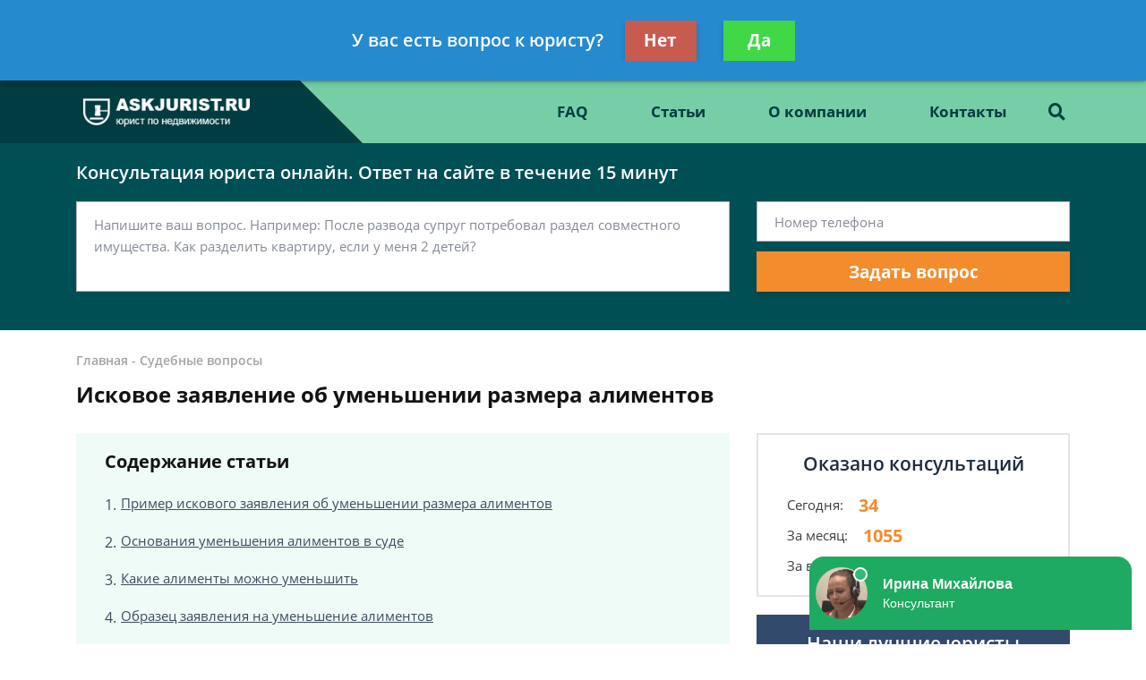

--- FILE ---
content_type: text/html; charset=utf-8
request_url: https://askjurist.ru/sudebnye-voprosy/iskovoe-zayavlenie-ob-umenshenii-razmera-alimentov/
body_size: 15724
content:
<!DOCTYPE html>
<html lang="ru">
    <head>
        <meta charset="utf-8">
        <meta name="viewport" content="width=device-width, initial-scale=1">
        <title>Снижение размера алиментов: исковое заявление о снижении размера алиментов, образец заявления на уменьшение алиментов</title>
        
        <meta name="description" content="Бесплатная консультация юриста: снижение размера алиментов: исковое заявление о снижении размера алиментов, образец заявления на уменьшение алиментов">

        
        <link rel="canonical" href="https://askjurist.ru/sudebnye-voprosy/iskovoe-zayavlenie-ob-umenshenii-razmera-alimentov/" />
        


        <link rel="icon" type="image/png" href="/media/sitesettings/iGTrmDYAnSZ.png" />

        <link rel="stylesheet" href="/static/medium/liza/css/fonts.css?v=8d0324">
        <link rel="stylesheet" href="/static/medium/liza/css/font-awesome.css?v=8d0324">
        <link rel="stylesheet" href="/static/medium/liza/css/bootstrap.css?v=8d0324">
        <link rel="stylesheet" href="/static/medium/liza/css/main.css?v=8d0324">
        <link rel="stylesheet" href="/static/medium/liza/css/article.css?v=8d0324">
        <link rel="stylesheet" href="/static/medium/liza/css/contacts.css?v=8d0324">
        <link rel="stylesheet" href="/static/medium/liza/css/question.css?v=8d0324">
        <link rel="stylesheet" href="/static/medium/liza/css/questions-list.css?v=8d0324">
        <link rel="stylesheet" href="/static/medium/liza/css/404.css?v=8d0324">
        <link rel="stylesheet" href="/static/medium/liza/css/home.css?v=8d0324">
        <link rel="stylesheet" href="/static/medium/liza/css/media.css?v=8d0324">
        <link rel="stylesheet" href="/static/medium/liza/css/custom.css?v=8d0324">
        <script type="text/javascript" src="/static/medium/liza/js/lib/jquery-3.4.1.min.js?v=8d0324"></script>
        <script type="text/javascript" src="/static/medium/liza/js/lib/idle.js?v=8d0324"></script>
        <script type="text/javascript" src="/static/medium/liza/js/lib/imask.js?v=8d0324"></script>
        <script type="text/javascript" src="/static/medium/liza/js/lib/dialog-trigger.js?v=8d0324"></script>
        
        <style>.top-rated-ask a {
    color: #f38c2c;
    text-decoration: underline;
}</style>
        <style>
            <!-- HEADER_MENU -->
element.style {
}

.header__bottom {
    background: #76cea6;
    display: flex;
}
.header__bottom:after {
    background: #76cea6;
}
.header__bottom::before {
    background: #013c40;
}
.header__bottom-left {
    background: #013c40;
    padding-left: 15px;
    margin-left: -15px;
    display: inline-flex;
    position: relative;
    max-width: 265px;
}

.header__bottom-left:before {
    content: '';
    position: absolute;
    right: 0;
    top: 0;
    transform: translateX(100%);
    display: block;
    width: 0;
    height: 0;
    border-style: solid;
    border-width: 70px 0 0 70px;
    border-color: transparent transparent transparent #013c40;
}

.navigation__item, .navigation__link {
    color: #013c40;
    }
	
.fa-search:before {
    content: "\f002";
    color: #013c40;
}
.fa-caret-down:before {
    content: "\f0d7";
	color: #013c40;
}	
.navigation__link--active, .navigation__item:hover, .navigation__link:hover {
    color: #324b6d;
}

<!-- MAIN_FORM -->
element.style {
}
.main-jumbotron {
    background: linear-gradient(to right, #002325, #518a70, rgba(50, 175, 109, 0));
    position: relative;
}

.jumbotron {
    background: linear-gradient(to right, #002325, #518a70, rgba(50, 100, 175, 0.25));
    padding: 36px 0 65px;
    margin: 0;
    border-radius: 0;
    flex-grow: 1;
}
	

	

<!-- FOOTER -->

element.style {
}
.footer {
    background: #002325;
    padding: 41px 0 36px;
}

<!-- FORM -->
element.style {
}
.form-wrapper {
    background: #004f54;

}

.compact-lead-form {
    background: #004f54;
}
.modal-window {
    background: #004f54;
}
<!-- СОДЕРЖАНИЕ -->
element.style {
}
.content-box {
    margin: 0 0 24px;
    background: #effbf7;
    padding: 18px 32px 43px;
}

.vacancy-block {
  border-width:1;
  border-color: #013c40;
  border-style: solid;
  padding: 10px;
  margin: 10px 0px;
}

.vacancy-adr {
  background: #013c40; 
  padding: 20px;
  margin-left: 20 px;
}

/* Que */

.QueLawyerImg img {
  max-width: 80px;
  height: 80px;
  border-radius: 50%;
  margin: 0 15px 25px 0;
  vertical-align: top;
}
.QueQuestion {
  border: 4px solid #b6e086;
  border-radius: 8px;
  padding: 15px;
  background-color: #c6f68f;
  margin-top: 30px;
}
.QueAnswer {
  border: 4px solid #f6ad69;
  border-radius: 8px;
  padding: 15px;
  margin-left: 35px;
}
.QuesHeader {
  font-size: 24px;
  font-weight: 700;
}
.QueLawyerName {
  font-weight: 700;
}
.QueOnline {
  font-weight: 700;
  margin-bottom: 20px;
}
        </style>
        <!-- Google Tag Manager -->
<script>(function(w,d,s,l,i){w[l]=w[l]||[];w[l].push({'gtm.start':
new Date().getTime(),event:'gtm.js'});var f=d.getElementsByTagName(s)[0],
j=d.createElement(s),dl=l!='dataLayer'?'&l='+l:'';j.async=true;j.src=
'https://www.googletagmanager.com/gtm.js?id='+i+dl;f.parentNode.insertBefore(j,f);
})(window,document,'script','dataLayer','GTM-NXFBFQB');</script>
<!-- End Google Tag Manager -->

<meta name="yandex-verification" content="3030447e24755e45" />

<link rel="stylesheet" href="https://cdnjs.cloudflare.com/ajax/libs/font-awesome/4.7.0/css/font-awesome.min.css">

<meta name="google-site-verification" content="7rnre2iXpTzzTvuAzi7Vpis3BYassdwNlpjF84G-NeQ" />

<meta name="mailru-domain" content="NW8nePlOTpkT7mcd" />

<script async src="https://pagead2.googlesyndication.com/pagead/js/adsbygoogle.js"></script>

<script>
     (adsbygoogle = window.adsbygoogle || []).push({
          google_ad_client: "ca-pub-5737796246971023",
          enable_page_level_ads: true
     });
</script>
    </head>
    <body data-item='11930'>
    <!-- -->

    <div class="wrapper">
        <div class="wrapper-inner">

            <div class="wrapper-content">
                
<header class="header">
    <div class="header__top">
        <div class="container">
            <div class="row">
                <div class="col">
                    <div class="header__container">
                        <div id="js-burger" class="burger">
                            <span></span>
                            <span></span>
                            <span></span>
                        </div>

                            
<div class="header-contacts">
                            

                            
                            <a href="tel:74999386351" class="header-contact header-contacts__item">
                                <div class="header-contact__label">Москва</div>
                                <div class="header-contact__value">
                                                        <span class="header-contact__icon">
                                                            <i class="fas fa-phone"></i>
                                                        </span>
                                    7 499 938-63-51
                                </div>
                            </a>
                            

                            
                            <a href="tel:78124673786" class="header-contact header-contacts__item">
                                <div class="header-contact__label">Санкт-Петербург</div>
                                <div class="header-contact__value">
                                                        <span class="header-contact__icon">
                                                            <i class="fas fa-phone"></i>
                                                        </span>
                                    7 812 467-37-86
                                </div>
                            </a>
                            
</div>


                            



                        <div class="header__top-right">
                            <span class="header__text text-right mr-30">Получите консультацию<br>бесплатно</span>
                            <button class="js-modal-opener btn btn-primary" data-modal="js-lead-form-modal" data-source="modal.header">Задать вопрос</button>
                        </div>
                    </div>
                </div>
            </div>
        </div>
    </div>
    <div class="header__bottom">
        <div class="container">
            <div class="row">
                <div class="col">
                    <div class="header__container">
                        <div class="header__bottom-left">

                            <a 
                                    href="/"
                                 class="logo">
                                
                                    <img src="/media/cache/bd/f4/bdf4bbf30d062125e927c1d3a8e515d0.png" alt="">
                                
                            </a>

                        </div>
                        <div class="header__bottom-right">
                            <button class="btn btn-primary js-modal-opener" data-modal="js-lead-form-modal" data-source="modal.header">Задать вопрос</button>
                            <div id="js-navigation-container" class="navigation-container">
                                <div id="js-navigation-container-inner" class="navigation-container__inner">
                                    
<ul class="menu-services">
    <li class="js-modal-opener menu-services__item" data-modal="js-lead-form-modal" data-source="menu-services">
        <a href="#" class="menu-services__link menu__link">
            <span class="menu-services__icon menu-services__icon--phone">
                <i class="fas fa-phone"></i>
            </span>
            Заказать звонок
        </a>
    </li>
    <li class="js-modal-opener menu-services__item" data-modal="js-lead-form-modal" data-source="modal.menu-services">
        <a href="#" class="menu-services__link menu__link">
            <span class="menu-services__icon">
                <i class="far fa-file-alt"></i>
            </span>
            Заказать документ
        </a>
    </li>
</ul>
<nav class="navigation">

    
        
        

        <a class="navigation__link
        " href="/faq/"  target=""> FAQ</a>
        
    
        
        

        <a class="navigation__link
        " href="/articles/"  target=""> Статьи</a>
        
    
        
        

        <a class="navigation__link
        " href="/o-kompanii/"  target=""> О компании</a>
        
    
        
        

        <a class="navigation__link
        " href="/contacts/"  target=""> Контакты</a>
        
    
</nav>

                                </div>
                            </div>
                            <div class="searcher">
                                                                <input id="searcher" type="checkbox" class="searcher__checkbox">
                                <label for="searcher" class="searcher__label">
                                                        <span class="searcher__icon">
                                                            <i class="fas fa-search"></i>
                                                        </span>
                                </label>
                                <form method="GET" action="/search/" class="searcher__form">
                                    <input type="text" name="q"  placeholder="Поиск по сайту">
                                    <span>
                                        <i class="fas fa-search"></i>
                                    </span>
                                </form>

                            </div>
                        </div>
                    </div>
                </div>
            </div>
        </div>
    </div>
</header>


                <div class="inner">
                    <!-- Основной контент страницы -->
                    

    <div class="form-wrapper extended-consultation-form-wrapper pb-43 pt-20">
    <form class="js-lead-form extended-consultation-form relative" data-metric="top_form.lead-send">
        <div class="js-form-success form-success">
            <i class="far fa-check-circle form-success__check"></i>
            <div class="text-white text-bold form-success__title">Ваша заявка принята!</div>
            <div class="text-white form-success__subtitle">Юрист свяжется с вами в ближайшее время</div>
        </div>
        <div class="js-form-main container form-main">
            <div class="row">
                <div class="col">
                    <div class="extended-consultation-form__title text-white text-semibold">Консультация юриста онлайн. Ответ на сайте в течение 15 минут</div>
                </div>
            </div>
            <div class="row">
                <div class="col-lg-8">
                    <div class="h-100 extended-consultation-form__left">
                        <textarea class="js-lead-form-text-control form-control" placeholder="Напишите ваш вопрос. Например: После развода супруг потребовал раздел совместного имущества. Как разделить квартиру, если у меня 2 детей?"></textarea>
                        <span class="js-lead-form-text-control-error form-error">Поле обязательно для заполнения</span>
                    </div>
                </div>
                <div class="col-lg-4">
                    <div class="">
                        <input type="text" class="js-lead-form-phone-control form-control" placeholder="Номер телефона">
                        <span class="js-lead-form-phone-control-error form-error">Введите номер телефона для связи</span>
                        <button class="js-lead-form-submitter btn btn-primary btn-block">Задать вопрос</button>
                    </div>
                </div>
            </div>
        </div>
    </form>
</div>

    <div itemscope itemtype="http://schema.org/Article">

        <div class="mb-25 pt-24 bread-crumbs-section">
            <div class="container">
                <div class="row">
                    <div class="col">
                        <div class="bread-crumbs">
                            <div itemscope itemtype="http://schema.org/BreadcrumbList" class="bread-crumbs">
    
        <span itemprop="itemListElement" itemscope itemtype="http://schema.org/ListItem">
        <a itemprop="item"  href="/" class="bread-crumbs__item bread-crumbs__link">
            <span itemprop="name">Главная</span>
            <meta itemprop="position" content="1" />
        </a>
        </span>
        -
    
        <span itemprop="itemListElement" itemscope itemtype="http://schema.org/ListItem">
        <a itemprop="item"  href="/sudebnye-voprosy/" class="bread-crumbs__item bread-crumbs__link">
            <span itemprop="name">Судебные вопросы</span>
            <meta itemprop="position" content="2" />
        </a>
        </span>
        
    
</div>

                        </div>
                        <div class="title"><h1 itemprop="headline">Исковое заявление об уменьшении размера алиментов</h1></div>
                        
                    </div>
                </div>
            </div>
        </div>

        <div class="main">
            <div class="container">
                <div class="row">
                    <div class="col-xl-8">
                        <div class="content">
                            

    <div class="content-box">
        <h4>Содержание статьи</h4>
        <ul><ol class="rectangle">
<li><a class="content-links" href="#1">Пример искового заявления об уменьшении размера алиментов</a></li>
<li><a class="content-links" href="#2">Основания уменьшения алиментов в суде</a></li>
<li><a class="content-links" href="#3">Какие алименты можно уменьшить</a></li>
<li><a class="content-links" href="#4">Образец заявления на уменьшение алиментов</a></li>
<li><a class="content-links" href="#5">Может ли суд отказать в уменьшении алиментов</a></li>
</ol></ul>
    </div>
    



                            <article class="article">
                                <div class="article__content">
                                    
                                        <img src="/media/cache/c3/ea/c3ea259449a5749d517e2488a6f5d3cb.jpg" width="300" class="media" alt="" itemprop="image">
                                    
                                    <meta itemprop="datePublished" content="2019-07-09T15:25:03+03:00" />
                                    <meta itemprop="dateModified" content="2019-09-11T10:11:21.393820+03:00" />
                                    <meta itemscope itemprop="mainEntityOfPage" itemType="https://schema.org/WebPage"
                                          itemid="/sudebnye-voprosy/iskovoe-zayavlenie-ob-umenshenii-razmera-alimentov/"/>
                                    <div itemprop="articleBody">
                                        
                                            <html><body><p>Исковое заявление об уменьшении размера алиментов подается в суд, который до этого вынес постановление об их назначении. В нем указывается информация об истце и ответчике, сведения о платежах, основания для сокращения выплат. Снижение размера алиментов допускается в порядке применения ст. 81, 83 и 119 Семейного Кодекса РФ. Причинами служат жизненные обстоятельства в виде инвалидности плательщика, появления у него других иждивенцев, ухудшения финансового положения и других ситуаций. Суд также вправе снизить сумму алиментов, установленную в соответствующем соглашении сторон.</p>
<h2 class="h_anchor" id="1">Пример искового заявления об уменьшении размера алиментов</h2>
<p>Иск о снижении размера алиментов подают в мировой суд, на участке которого проживает сторона ответчика. Обычно он же ранее выносит постановление о назначении выплат получателю.</p>
<p>К заявлению прилагается список документов, подтверждающих доводы истца. Они указывают на изменение его состояния здоровья, семейного статуса, финансовой ситуации.</p>
<p>Подачу иска осуществляет сам заявитель либо его доверенное лицо. В документе всегда присутствует:</p>
<ol>
<li>Точное наименование суда, в который подается иск.</li>
<li>Личные сведения об истце, ответчике и лице, в пользу которого взыскиваются алименты. Указываются Ф.И.О., адреса проживания.</li>
<li>Ссылка на документ являющийся основанием алиментных выплат (судебное решение, судебный приказ, соглашение сторон).</li>
<li>Основания для снижения алиментных платежей.</li>
<li>Просьба к суду назначить иную сумму или изменить форму взыскания (доля с заработной платы, фиксированная сумма) с отсылкой к соответствующим нормам Семейного и Гражданского законодательства.</li>
<li>Список сопроводительных документов, подтверждающих доводы истца.</li>
<li>Дата и подпись.</li>
</ol>
<h2 class="h_anchor" id="2">Основания уменьшения алиментов в суде</h2>
<p>Существует несколько оснований, при наступлении которых суд вправе снизить размер алиментов. Прежде всего, это изменения состояния здоровья, семейного статуса и финансового положения. Рассматривается в частности:</p>
<ol>
<li>1-я и 2-я группа инвалидности плательщика, что влечет расходы на его содержание и уход.</li>
<li>Ухудшение финансового положения. Потеря работы, долговые обязательства, банкротство.</li>
<li>Появление других лиц, находящихся на содержании плательщика. Родившиеся дети или престарелые родители.</li>
<li>Перевод алиментов из доли заработка в твердую сумму и наоборот.</li>
<li>Увеличение дохода плательщика. Иногда доля от заработка в 25% (в зависимости от количества детей) с лихвой покрывает потребности ребенка, а оставшаяся сумма тратится ответчиком (второй родитель) на свои нужды. Плательщик может обратиться в суд с просьбой снизить размер алиментов, переведя их в твердую сумму.</li>
<li>Полное государственное обеспечение ребенка. Его местопребывание в интернате или детском доме. С родителей в этом случае, взыскиваются только средства на его содержание в период каникул (если он проводит их в домашних условиях) и покупку полезных предметов.</li>
<li>Появление у ребенка (другого получателя) дополнительного источника доходов. Например, он достиг 16-летнего возраста и занялся бизнесом или получил в наследство квартиру, сдаваемую в аренду, дивидендные акции и.т.д.</li>
</ol>
<h2 class="h_anchor" id="3">Какие алименты можно уменьшить</h2>
<p>Наступление обстоятельств являющихся достаточными основаниями для суда, влечет пересмотр суммы алиментов в меньшую сторону. Судья выносит решение, невзирая на характер выплат или их получателя. Сократить  можно взыскание на ребенка (детей), супругу, родителей. Форма расчетов (доля от заработной платы, фиксированная сумма) также не имеет значения.</p>
<blockquote cite="" class="lc21-blq lc21-blue-blq">
<h4>Обратите внимание!</h4>
Суд вправе изменить условия алиментного соглашения, заключенного сторонами и заверенного у нотариуса.</blockquote>
<p>Инициатива пересмотра в меньшую сторону обычно принадлежит плательщику. Предварительно он обращает соответствующую просьбу второй стороне, и если она отвечает отказом, подает в суд.</p>
<p>Изменению подлежат решения судов и судебные приказы. Во всех случаях истец делает акцент на изменении своего здоровья, материальной ситуации и(или) семейного статуса. Доводы нуждаются в документальном подтверждении. В качестве дополнительного аргумента рассматривается улучшение финансовой ситуации получателя платежей. Например, он может получить в наследство акции или недвижимость, сдаваемую в аренду.</p>
<p>Во всех случаях последнее слово остается за судом. Ознакомившись с обстоятельствами дела, он может удовлетворить иск или ответить отказом. Исключением становится ситуация при которой у плательщика появляются другие обязательства по алиментам, например на ребенка во второй семье. В ст. 81 СК РФ говорится, что получатель вправе претендовать на 25% дохода взыскиваемого лица, а доля 2-х детей составляет треть дохода. Эти 33% поделят между получателями в равной пропорции.  </p>
<h2 class="h_anchor" id="4">Образец заявления на уменьшение алиментов</h2>
<p>Стандартный иск о снижении алиментов, пишется в произвольной форме. Специализированный бланк отсутствует, заявление имеет следующую структуру:</p>
<ol>
<li>Шапка</li>
</ol>
<p>Мировому судье судебного участка № 3 по городу Саратову.</p>
<p>Истец: Бахтин  Андрей Борисович, проживающий по адресу  ул. Белоглинская 40 кв. 15.</p>
<p>Ответчик: Телегина Алена Евгеньевна, проживающая по адресу ул. Шелковичная 128 кв. 102</p>
<ol start="2">
<li>Название</li>
</ol>
<p>Исковое заявление о снижении размера алиментов</p>
<ol start="3">
<li>Описательная часть</li>
</ol>
<p>На основании судебного решения № 59/16, вынесенного мировым судьей судебного участка № 3 по городу Саратову, с меня в пользу ответчицы регулярно взыскиваются алименты на Бахтина Кирилла Андреевича, 12.03.2010 г.р. В сумме 12 тыс. рублей ежемесячно.  </p>
<p>С момента вынесения судебного определения № 59/16 мои жизненные обстоятельства изменились. Я потерял работу и перешел на другое место, что ухудшило мое финансовое положение. Заработная плата сократилась с 45 до 30 тыс. рублей.</p>
<p>На основании вышеизложенного, руководствуясь ст. 81 СК РФ</p>
<ol start="4">
<li>Просьба</li>
</ol>
<p>Прошу: Сократить размер алиментов, взыскиваемых с меня в пользу Телегиной Алены Евгеньевны на основании судебного решения № 59/16 от 19.05.2015 года на содержание Бахтина Кирилла Андреевича, 12.03.2010 г.р. до 25% ежемесячного заработка.</p>
<ol start="5">
<li>Список приложений</li>
</ol>
<p>Копия иска;</p>
<p>Квитанция об уплате госпошлины;</p>
<p>Копия судебного решения № 59/16 от 19.05.2015 года;</p>
<p>Справка о заработной плате</p>
<ol start="6">
<li>Дата и подпись</li>
</ol>
<h2 class="h_anchor" id="5">Может ли суд отказать в уменьшении алиментов</h2>
<p>Судебная практика по алиментным делам знает ряд случаев, когда заявителю откажут в удовлетворении иска. Отказ происходит в следующих случаях:</p>
<ul>
<li>Позиция истца состоит в наличии у получателя алиментов дорогостоящей собственности. Например, он стал наследником недвижимого объекта. Требовать снижения выплат можно лишь в случаях, когда данная собственность приносит доход, с которого платятся налоги. Если квартира не сдается, либо сдается неофициально, основания для снижения алиментов отсутствуют;</li>
<li>Значительные доходы второго родителя. Независимо от этого ст. 80 СК РФ указывает равные обязанности отца и матери по содержанию детей. Финансовое состояние другой стороны не отменяет собственных обязательств.</li>
</ul>
<p>С большой долей вероятности судья откажет истцу: имеющему крупную кредитную задолженность, проблемы с жильем, долги по алиментам, ухудшение здоровья не связанное с инвалидностью 1-й или 2-й группы.</p>
<blockquote cite="" class="lc21-blq lc21-blue-blq">
<h4>Обратите внимание!</h4>
Снижение алиментов является правом суда, а не его обязанностью.</blockquote>
<p>На практике, в перечисленных ситуациях, чаще всего следует отказ.</p></body></html>
                                        
                                    </div>
                                    

                                </div>
                            </article>

                            <div class="mb-15">

    <div class="js-article-rater article-rater" data-allowed="1">
        <div class="article-rater__box">
            <div class="article-rater__text article-rater__title">Была ли эта статья для вас полезной?</div>
            <div class="article-rater-controls">
                <div class="article-rater-controls__board">
                    <div class="js-article-rater-control article-rater-controls__control article-rater-controls__control--pos" data-rate="1">
                        <span class="js-article-rater-control-value article-rater-controls__value">0</span>
                    </div>
                    <div class="js-article-rater-control article-rater-controls__control article-rater-controls__control--neg" data-rate="0">
                        <span class="js-article-rater-control-value article-rater-controls__value">0</span>
                    </div>
                </div>
                <div class="js-article-rater-controls-success article-rater-controls__message--positive hidden">Ваш голос принят</div>
                <div class="js-article-rater-controls-error article-rater-controls__message--negative hidden">Произошла ошибка</div>
                <!-- <div class="article-rater-controls__message article-rater-controls__message--negative">Ваш голос уже принят</div> -->
            </div>
        </div>
        <div class="article-rater__box article-rater-social">
            <div class="article-rater__text article-rater__title article-rater-social__title">Поделиться:</div>
            <div>
                <div class="ya-share2" data-services="vkontakte,facebook,odnoklassniki,viber,whatsapp,telegram"></div>
            </div>
        </div>
        <div class="js-article-rater-body article-rater__body">
            <div class="article-rater__main">
                <form class="js-lead-form article-rater-lead-form relative" data-metric="like_form.lead-send">
                    <div class="js-form-main form-main article-rater-lead-form__main">
                        <div class="article-rater-lead-form__header">
                            <div class="js-article-rater-lead-form-title article-rater-lead-form__title">Мы рады, что статья была полезной для вас</div>
                            <div class="js-article-rater-lead-form-text article-rater-lead-form__text">Информация на сайте могла устареть, рекомендуем обратиться к юристу для уточнения вашего вопроса.</div>
                        </div>
                        <div class="article-rater-lead-form__body">
                            <div class="article-rater-lead-form__row">
                                <div class="article-rater-lead-form__fieldset">
                                    <textarea class="js-lead-form-text-control form-control form-control-medium article-rater-lead-form__control" placeholder="Напишите ваш вопрос. Например: После развода у меня остается 2 детей. Как мне добиться алиментов от бывшего мужа?"></textarea>
                                </div>
                                <span class="js-lead-form-text-control-error form-error">Поле обязательно для заполнения</span>
                            </div>
                            <div class="article-rater-lead-form__row">
                                <div class="article-rater-lead-form__fieldset">
                                    <div class="article-rater-lead-form__field">
                                        <input class="js-lead-form-phone-control form-control form-control-medium article-rater-lead-form__control" type="text" placeholder="Телефон для связи">
                                        <span class="js-lead-form-phone-control-error form-error">Введите номер телефона для связи</span>
                                    </div>
                                    <button class="js-lead-form-submitter btn btn-primary btn-medium article-rater-lead-form__submitter">Получить ответ</button>
                                </div>
                            </div>
                        </div>
                    </div>
                    <div class="js-form-success form-success">
                        <i class="far fa-check-circle form-success__check"></i>
                        <div class="text-bold form-success__title">Ваша заявка принята!</div>
                        <div class="form-success__subtitle">Юрист свяжется с вами в ближайшее время</div>
                    </div>
                </form>
            </div>
        </div>
    </div>

</div>

                            

                        
                        <div class="preview-lawyer-card bg-primary mb-15"
                             itemprop="author" itemscope itemtype="http://schema.org/Person">
                            <div class="preview-lawyer-card__photo">
                                <div class="">
                                    
                                        <img src="/media/cache/51/e9/51e981c23fd2f3c1a22f399ff055cb4f.jpg"/>
                                    
                                </div>
                            </div>
                            <div class="preview-lawyer-card__content">
                                <div class="preview-lawyer-card__header">
                                    <div class="preview-lawyer-card__title" itemprop="name">
                                        
                                            <a href="/o-kompanii/polina-sergeeva/">Полина Сергеева</a>
                                        
                                    </div>
                                    <div class="preview-lawyer-card__label">Автор статьи: адвокат, юрист по гражданскому праву </div>
                                </div>
                                <div class="preview-lawyer-card__body">
                                    <div class="preview-lawyer-card__text">Консультация по гражданским вопросам, социальным льготам и жилищному праву.</div>
                                </div>
                                <div class="preview-lawyer-card__button">
                                    <button class="js-modal-opener btn btn-primary" data-modal="js-lead-form-modal" data-source="modal.author-article">Спросить юриста</button>
                                </div>
                            </div>
                        </div>
                        


                            






                            



<!-- chunk form_under_article -->
                        <div class="form-wrapper extended-compact-lead-from-wrapper pt-30 pb-30 pr-30 relative">
                            <form class="js-lead-form extended-compact-lead-from" data-metric="bottom_form.lead-send">
                                <div class="js-form-success form-success">
                                    <i class="far fa-check-circle form-success__check"></i>
                                    <div class="text-white text-bold form-success__title">Ваша заявка принята!</div>
                                    <div class="text-white form-success__subtitle">Юрист свяжется с вами в ближайшее время</div>
                                </div>
                                <div class="js-form-main row no-gutters form-main">
                                    <div class="col-md">
                                        <ul class="compact-work-steps pl-30 pr-30 m-0">
                                            <li class="compact-work-steps__step">
                                                                    <span class="compact-work-steps__icon compact-work-steps__icon--question">
                                                                        <i class="fas fa-question"></i>
                                                                    </span>
                                                <span class="compact-work-steps__text text-white">Кратко опишите проблему и оставьте свои контактные данные</span>
                                            </li>
                                            <li class="compact-work-steps__step">
                                                                    <span class="compact-work-steps__icon compact-work-steps__icon--comments">
                                                                        <i class="far fa-comments"></i>
                                                                    </span>
                                                <span class="compact-work-steps__text text-white">В течении 5 минут с вами свяжется юрист и ответит на ваши вопросы</span>
                                            </li>
                                            <li class="compact-work-steps__step">
                                                                    <span class="compact-work-steps__icon compact-work-steps__icon--check">
                                                                        <i class="far fa-check-circle"></i>
                                                                    </span>
                                                <span class="compact-work-steps__text text-white">Вы получаете развернутый ответ юриста и знаете как действовать <br>дальше</span>
                                            </li>
                                        </ul>
                                    </div>
                                    <div class="col-md">
                                        <div>
                                            <textarea class="js-lead-form-text-control extended-compact-lead-from__control form-control form-control-small" placeholder="Напишите ваш вопрос. Например: После развода у меня остается 2 детей. Как мне добиться алиментов от бывшего мужа?"></textarea>
                                            <span class="js-lead-form-text-control-error form-error extended-compact-lead-from__error">Поле обязательно для заполнения</span>
                                            <input type="text" class="js-lead-form-phone-control extended-compact-lead-from__control form-control form-control-small" placeholder="Телефон">
                                            <span class="js-lead-form-phone-control-error form-error extended-compact-lead-from__error">Введите номер телефона для связи</span>
                                            <button class="js-lead-form-submitter btn btn-primary btn-block btn-small">Обратиться к юристу</button>
                                        </div>
                                    </div>
                                </div>
                            </form>
                        </div>
<!-- chunk form_under_article \\-->



                        </div>
                    </div>
                    <div class="col-xl-4">
                        
                    <div class="sidebar">

                        
                        




<!-- chunk sidebar_consult_statistics -->
                        <div class="consultation-statistics mb-20">
                            <div class="consultation-statistics__title text-center">Оказано консультаций</div>
                            <ul class="consultation-statistics__list">
                                <li class="consultation-statistics__item">
                                    <span class="consultation-statistics__label">Сегодня:</span>
                                    <span class="consultation-statistics__value text-primary">34</span>
                                </li>
                                <li class="consultation-statistics__item">
                                    <span class="consultation-statistics__label">За месяц:</span>
                                    <span class="consultation-statistics__value text-primary">1055</span>
                                </li>
                                <li class="consultation-statistics__item">
                                    <span class="consultation-statistics__label">За все время:</span>
                                    <span class="consultation-statistics__value text-primary">118055</span>
                                </li>
                            </ul>
                        </div>
<!-- chunk sidebar_consult_statistics \\-->



                        
                        



    <div class="top-rated mb-20">
        <div class="top-rated__title text-center text-white">Наши лучшие юристы</div>
        <div class="top-rated__body">
            <ul class="top-lawyers">
            
                <li class="lawyer-name-plate lawyer-name-plate--online top-lawyers__item">
                <div class="lawyer-name-plate__avatar">
                    <div>
                        
                            <img src="/media/cache/28/29/2829c4e7dee07d05bdb71e1f103a939c.jpg" alt="">
                        
                    </div>
                </div>
                <div class="lawyer-name-plate__content">
                    <div class="lawyer-name-plate__name">Людмила Красикова</div>
                    <div class="lawyer-name-plate__label">Юрист-консультант по социальным вопросам</div>
                    <div class="rating-stars">
                        <div class="rating-stars__items">
                            <i class="fas fa-star"></i>
                            <i class="fas fa-star"></i>
                            <i class="fas fa-star"></i>
                            <i class="fas fa-star"></i>
                            <i class="fas fa-star"></i>
                        </div>
                        <div style="width: 100%;" class="rating-stars__items rating-stars__items--values">
                            <i class="fas fa-star"></i>
                            <i class="fas fa-star"></i>
                            <i class="fas fa-star"></i>
                            <i class="fas fa-star"></i>
                            <i class="fas fa-star"></i>
                        </div>
                    </div>
                    <div class="top-rated-ask">
                        <a href="" onclick="return false;" class="js-modal-opener" data-modal="js-lead-form-modal" data-source="modal.sidebar-top-lawyers">Задать вопрос</a>
                    </div>
                </div>
            </li>
            
                <li class="lawyer-name-plate lawyer-name-plate--online top-lawyers__item">
                <div class="lawyer-name-plate__avatar">
                    <div>
                        
                            <img src="/media/cache/d3/6f/d36f5228de1f5b1e4e5bb6fc28508da7.jpg" alt="">
                        
                    </div>
                </div>
                <div class="lawyer-name-plate__content">
                    <div class="lawyer-name-plate__name">Полина Сергеева</div>
                    <div class="lawyer-name-plate__label">Адвокат, юрист по гражданскому праву</div>
                    <div class="rating-stars">
                        <div class="rating-stars__items">
                            <i class="fas fa-star"></i>
                            <i class="fas fa-star"></i>
                            <i class="fas fa-star"></i>
                            <i class="fas fa-star"></i>
                            <i class="fas fa-star"></i>
                        </div>
                        <div style="width: 100%;" class="rating-stars__items rating-stars__items--values">
                            <i class="fas fa-star"></i>
                            <i class="fas fa-star"></i>
                            <i class="fas fa-star"></i>
                            <i class="fas fa-star"></i>
                            <i class="fas fa-star"></i>
                        </div>
                    </div>
                    <div class="top-rated-ask">
                        <a href="" onclick="return false;" class="js-modal-opener" data-modal="js-lead-form-modal" data-source="modal.sidebar-top-lawyers">Задать вопрос</a>
                    </div>
                </div>
            </li>
            
                <li class="lawyer-name-plate lawyer-name-plate--online top-lawyers__item">
                <div class="lawyer-name-plate__avatar">
                    <div>
                        
                            <img src="/media/cache/0d/de/0ddedec68824225df4b9aae57f029dc9.jpg" alt="">
                        
                    </div>
                </div>
                <div class="lawyer-name-plate__content">
                    <div class="lawyer-name-plate__name">Юлия Зенович</div>
                    <div class="lawyer-name-plate__label">Юрист общей практики</div>
                    <div class="rating-stars">
                        <div class="rating-stars__items">
                            <i class="fas fa-star"></i>
                            <i class="fas fa-star"></i>
                            <i class="fas fa-star"></i>
                            <i class="fas fa-star"></i>
                            <i class="fas fa-star"></i>
                        </div>
                        <div style="width: 100%;" class="rating-stars__items rating-stars__items--values">
                            <i class="fas fa-star"></i>
                            <i class="fas fa-star"></i>
                            <i class="fas fa-star"></i>
                            <i class="fas fa-star"></i>
                            <i class="fas fa-star"></i>
                        </div>
                    </div>
                    <div class="top-rated-ask">
                        <a href="" onclick="return false;" class="js-modal-opener" data-modal="js-lead-form-modal" data-source="modal.sidebar-top-lawyers">Задать вопрос</a>
                    </div>
                </div>
            </li>
            
            </ul>
        </div>
    </div>




                        
                        




<!-- chunk sidebar_lead_form -->

<div class="sticky-container relative">
                            <form class="js-lead-form compact-lead-form sticky" data-metric="sidebar_form.lead-send">
                                <div class="relative">
                                    <div class="js-form-success form-success">
                                        <i class="far fa-check-circle form-success__check"></i>
                                        <div class="text-white text-bold form-success__title">Ваша заявка<br>принята!</div>
                                        <div class="text-white form-success__subtitle">Юрист свяжется с вами в<br>ближайшее время</div>
                                    </div>
                                    <div class="js-form-main compact-lead-form__main form-main">
                                        <div class="compact-lead-form__header text-center">
                                            <div class="compact-lead-form__title text-white">
                                                
                                                &nbsp;Задайте вопрос и юрист ответит вам через&nbsp;<br><span class="text-primary">5 минут</span>!
                                                
                                            </div>
                                        </div>
                                        <div class="compact-lead-form__body">
                                            <textarea class="js-lead-form-text-control compact-lead-form__control form-control form-control-medium" placeholder="Напишите ваш вопрос. Например: После развода у меня остается 2 детей. Как мне добиться алиментов от бывшего мужа?"></textarea>
                                            <span class="js-lead-form-text-control-error form-error compact-lead-form__error">Поле обязательно для заполнения</span>
                                            <input placeholder="Телефон" type="text" class="js-lead-form-phone-control compact-lead-form__control form-control form-control-medium">
                                            <span class="js-lead-form-phone-control-error form-error compact-lead-form__error">Введите номер телефона для связи</span>
                                        </div>
                                        <div class="compact-lead-form__footer">
                                            <button class="js-lead-form-submitter btn btn-primary btn-block compact-lead-form__submitter">Спросить юриста</button>
                                        </div>
                                    </div>
                                </div>
                            </form>
                        </div>
    <!-- chunk sidebar_lead_form \\-->


                    </div>

                    </div>
                </div>
            </div>
        </div>

        <div itemprop="publisher" itemscope itemtype="https://schema.org/Organization">
            
                <div itemprop="logo" itemscope itemtype="https://schema.org/ImageObject">
                    <img itemprop="url image" src="/media/cache/e9/4e/e94e337aa2fe51e4f6672a1b6539ad4c.png" style="display:none;"/>
                    <meta itemprop="width" content="64">
                    <meta itemprop="height" content="64">
                </div>
            
            <meta itemprop="name" content="askjurist.ru">
        </div>
    </div>
    




    <div class="lead-suggestion">
        <div class="container">
            <div class="row">
                <div class="col-8 lead-suggestion__col">
                    <div class="lead-suggestion__content">
                        <div class="title lead-suggestion__title">
                            
                                Бесплатная консультация юриста
                            
                        </div>
                        <div class="lead-suggestion__text">Задайте свой вопрос бесплатно! Специалисты нашего центра помогут вам.</div>
                    </div>
                </div>
                <div class="col-4 lead-suggestion__col">
                    <div class="lead-suggestion__sidebar">
                        <button class="js-modal-opener btn btn-primary" data-modal="js-lead-form-modal" data-source="modal.lead-suggestion">Получить консультацию</button>
                    </div>
                </div>
            </div>
        </div>
    </div>


    


<div class="pt-30 pb-52 articles-section">
        <div class="preview-articles">
            <div class="container">
                
            </div>
        </div>
        <div class="title text-center mb-39">Последние статьи</div>
        <div class="preview-articles">
            <div class="container">
                <div class="row">

                
                

                
                    
                    <div class="col">
                        
                        <a href="/articles/alimenty-na-odnogo-rebenka/" class="preview-article">

                            
                                <img src="/media/cache/84/27/8427062371e233f3ed48764e52c777da.jpg" class="preview-article__image" alt="">
                            

                            <div class="preview-article__content">
                                <div class="preview-article__text">Алименты на одного ребенка</div>
                            </div>
                        </a>
                        
                    </div>
                    
                
                    
                    <div class="col">
                        
                        <a href="/sudebnye-voprosy/do-kakogo-vozrasta-i-kak-platyatsya-alimenty-na-re/" class="preview-article">

                            
                                <img src="/media/cache/5f/3e/5f3e0f298dbf811b927974947a224407.jpg" class="preview-article__image" alt="">
                            

                            <div class="preview-article__content">
                                <div class="preview-article__text">До какого возраста и как платятся алименты на ребенка</div>
                            </div>
                        </a>
                        
                    </div>
                    
                
                    
                    <div class="col">
                        
                        <a href="/sudebnye-voprosy/otmena-alimentov/" class="preview-article">

                            
                                <img src="/media/cache/e6/54/e654f3b3c25ce65ba269758483aca833.jpg" class="preview-article__image" alt="">
                            

                            <div class="preview-article__content">
                                <div class="preview-article__text">Отмена алиментов</div>
                            </div>
                        </a>
                        
                    </div>
                    
                
                    
                
                    
                
                    
                
                </div>
                <div class="row">
                    
                        
                    
                        
                    
                        
                    
                        
                        <div class="col">
                            

                            <a href="/sudebnye-voprosy/alimenty-na-troih-detej/" class="preview-article">

                                
                                    <img src="/media/cache/8a/dc/8adc162cf811e93f5c48e88219681563.jpg" class="preview-article__image" alt="">
                                

                                <div class="preview-article__content">
                                    <div class="preview-article__text">Алименты на троих детей</div>
                                </div>
                            </a>
                            
                        </div>
                        
                    
                        
                        <div class="col">
                            

                            <a href="/sudebnye-voprosy/zlostnoe-uklonenie-ot-uplaty-alimentov/" class="preview-article">

                                
                                    <img src="/media/cache/8d/c4/8dc45ec584e88af87908ce51255d3729.jpg" class="preview-article__image" alt="">
                                

                                <div class="preview-article__content">
                                    <div class="preview-article__text">Злостное уклонение от уплаты алиментов</div>
                                </div>
                            </a>
                            
                        </div>
                        
                    
                        
                        <div class="col">
                            

                            <a href="/pomosh-lgotnikam/umenshenie-alimentov-pri-rozhdenii-vtorogo-rebenka/" class="preview-article">

                                
                                    <img src="/media/cache/fa/2f/fa2fe342ef64ccc405b8f2745131d6d6.jpg" class="preview-article__image" alt="">
                                

                                <div class="preview-article__content">
                                    <div class="preview-article__text">Уменьшение алиментов при рождении второго ребенка</div>
                                </div>
                            </a>
                            
                        </div>
                        
                    
                </div>
                
            </div>
        </div>
    </div>


    
        
<div id="contentable-dialog-template" class="hidden">
    <div class="contentable-dialog">
        <div class="js-contentable-dialog-user contentable-dialog-user contentable-dialog-user--online contentable-dialog__user">
            <div class="contentable-dialog-user__avatar">
                <div class="contentable-dialog-user__photo">
                    
                        <img src="/media/cache/ae/97/ae97251b45d0111019684e0cb04af8b0.png" alt="">
                    
                </div>
            </div>
            <div class="contentable-dialog-user__status text-regular">Юрист онлайн</div>
        </div>
        <div class="contentable-dialog__space">
            <div id="contentable-dialog-frame-entry" class="js-contentable-dialog-frame contentable-dialog__frame active">
                <div class="contentable-dialog-entry">
                    <div class="contentable-dialog-entry__title text-regular">Интересует вопрос по теме: <span class="js-contentable-dialog-entry-title text-bold"></span>?</div>
                    <button class="btn btn-mini btn-primary contentable-dialog-entry__button js-contentable-dialog-frame-changer" data-frame="contentable-dialog-frame-form">Спросить юриста</button>
                </div>
            </div>
            <div id="contentable-dialog-frame-form" class="contentable-dialog__frame" data-hide-user="true">
                <form class="js-contentable-dialog-form contentable-dialog-form text-regular" data-metric="context_form.lead-send">
                    <div class="js-contentable-dialog-form-success contentable-dialog-form-success form-success">
                        <div class="contentable-dialog-form-success__check">
                            <i class="far fa-check-circle"></i>
                        </div>
                        <div class="contentable-dialog-form-success__title text-semibold">Ваша заявка принята!</div>
                        <div class="contentable-dialog-form-success__text">Юрист свяжется с вами в ближайшее время</div>
                    </div>
                    <div class="js-contentable-dialog-form-main form-main">
                        <div class="text-semibold contentable-dialog-form__title">Задайте вопрос юристу онлайн</div>
                        <div class="contentable-dialog-form__fieldset">
                            <div class="contentable-dialog-form__content">
                                <textarea class="js-contentable-dialog-form-text-control form-control form-control-mini" placeholder="Например: Как разделить квартиру при наличии несовершеннолетних детей?"></textarea>
                                <span class="js-contentable-dialog-form-text-control-error contentable-dialog-form__error form-error">Поле обязательно для заполнения</span>
                            </div>
                            <div class="contentable-dialog-form__sidebar">
                                <input class="js-contentable-dialog-form-phone-control form-control form-control-mini" type="text" placeholder="Номер телефона">
                                <span class="js-contentable-dialog-form-phone-control-error contentable-dialog-form__error form-error">Поле обязательно для заполнения</span>
                                <button class="js-contentable-dialog-form-submitter btn btn-mini btn-primary contentable-dialog-form__submitter">Отправить</button>
                            </div>
                        </div>
                    </div>
                </form>
            </div>
        </div>
    </div>
</div>

    


                </div>

            </div>

            
<footer class="footer">
    <div class="container">
        <div class="row">
            <div class="col-lg-4">
                <div class="footer-side">
                    <div class="footer-side__title footer__title">О компании</div>
                    <div class="footer-list mb-20">
                        
                            <div class="footer-list__item footer-label">ИНН 2171630768</div>
                        
                        
                            <div class="footer-list__item footer-label">ОГРН 5044335518860</div>
                        
                    </div>
                    <div class="footer-nav">
                        
    <a href="/question/" class="footer-nav__link footer-label footer-link">Задать вопрос</a>

    <a href="/forma-obratnoj-svyazi" class="footer-nav__link footer-label footer-link">Форма обратной связи</a>

    <a href="/o-kompanii/" class="footer-nav__link footer-label footer-link">О компании</a>

    <a href="/contacts/" class="footer-nav__link footer-label footer-link">Контакты</a>

    <a href="/vacancies/" class="footer-nav__link footer-label footer-link">Вакансии</a>


                    </div>
                    <div class="footer-meta footer-meta--mobile">
                        <div class="footer-meta__item footer-label">©2019-2026 Все права защищены.</div>
                        <div class="footer-meta__item">
                            
                            <a href="/karta-sajta/" class="footer-meta__item footer-label footer-link">Карта сайта</a>
                            
                            
                            <a href="/politika-personalnyh-dannyh/" class="footer-meta__item footer-label footer-link">Политика персональных данных</a>
                            
                        </div>
                    </div>
                </div>
            </div>
            <div class="col-lg-8">
                <div class="footer-main">
                    <div class="footer-main__title footer__title">
                        
                            Бесплатная консультация юриста
                        
                    </div>
                    <div class="footer-main__contacts footer-contacts">
    

    
    <a href="tel:74999386351" class="footer-contacts__item footer-contact">
        <div class="footer-contact__value">7 499 938-63-51</div>
        <div class="footer-contact__label">Москва</div>
    </a>
    

    
    <a href="tel:78124673786" class="footer-contacts__item footer-contact">
        <div class="footer-contact__value">7 812 467-37-86</div>
        <div class="footer-contact__label">Санкт-Петербург</div>
    </a>
    
</div>

                    <div class="footer-main__action footer-action">

                        <button class="js-modal-opener footer-action__control btn btn-primary" data-modal="js-lead-form-modal" data-source="footer">Задать вопрос</button>
                        <div class="footer-action__label">Получите консультацию <br>бесплатно</div>
                    </div>
                    <div class="footer-meta">
                        <div class="footer-meta__item footer-label">©2019-2026 Все права защищены.</div>
                        
                        <a href="/karta-sajta/" class="footer-meta__item footer-label footer-link">Карта сайта</a>
                        
                        
                        <a href="/politika-personalnyh-dannyh/" class="footer-meta__item footer-label footer-link">Политика персональных данных</a>
                        
                    </div>
                </div>
            </div>
        </div>
    </div>
</footer>




































        </div>

        

<div class="js-floating-bar floating-bar">
    <div class="floating-bar__container">
        <div class="js-simple-quizer simple-quizer">
            <div class="simple-quizer__step active" data-step="1">
                <div class="simple-quizer__line">
                    <div class="simple-quizer__box">
                        <div class="simple-quizer__title">У вас есть вопрос к юристу?</div>
                    </div>
                    <div class="simple-quizer__box">
                        <div class="simple-quizer__controls">
                            <button class="simple-quizer__control btn btn-danger" data-control="prev">Нет</button>
                            <button class="simple-quizer__control btn btn-success" data-control="next">Да</button>
                        </div>
                    </div>
                </div>
            </div>
            <div class="simple-quizer__step" data-step="2">
                <div class="simple-quizer__line">
                    <div class="simple-quizer__box">
                        <div class="simple-quizer__title">Готовы задать вопрос сейчас?</div>
                    </div>
                    <div class="simple-quizer__box">
                        <div class="simple-quizer__controls">
                            <button class="simple-quizer__control btn btn-danger" data-control="prev">Нет</button>
                            <button class="simple-quizer__control btn btn-success" data-control="next">Да</button>
                        </div>
                    </div>
                </div>
            </div>
        </div>
    </div>
</div>

<div class="js-clarification-overlay implicit-overlay">
    <div class="implicit-overlay__container">
        <div class="implicit-overlay__inner">
            <div class="js-clarification-modal clarification-modal">
                <div class="clarification-modal__header">
                    <div class="clarification-modal__title">Вы уверены что вам не требуется помощь профессионала?</div>
                </div>
                <div class="clarification-modal__body">
                    <div class="clarification-modal__slogan">
                        <div class="clarification-modal__text">Это бесплатно, быстро и удобно! Вы&nbsp;можете получить консультацию просто позвонив по телефону:</div>
                    </div>
                    <a href="tel:74999386351" class="clarification-modal__contact">7 499 938-63-51</a>
                </div>
                <div class="clarification-modal__footer">
                    <div class="clarification-modal__controls">
                        <button class="clarification-modal__control btn btn-success btn-large" data-control="back">Вернуться</button>
                        <button class="clarification-modal__control btn btn-light btn-large" data-control="close">Закрыть</button>
                    </div>
                </div>
            </div>
        </div>
    </div>
</div>


<div id="js-lead-form-modal">
    <div class="js-modal-overlay modal-overlay">
        <div class="modal-overlay__container">
            <div class="modal-overlay__inner">
                <div class="js-modal-popup modal-window modal-popup">
                    <div class="js-modal-close modal-window__close">
                        <i class="fas fa-times"></i>
                    </div>
                    <form class="js-modal-lead-form modal-lead-form relative" data-metric="modal.lead-send">
                        <div class="js-form-success form-success">
                            <i class="far fa-check-circle form-success__check"></i>
                            <div class="text-white text-bold form-success__title">Ваша заявка принята!</div>
                            <div class="text-white form-success__subtitle">Юрист свяжется с вами в ближайшее время</div>
                        </div>
                        <div class="js-form-main modal-lead-form__main form-main">
                            <div class="modal-lead-form__title text-center text-white text-bold">
                            
                                Бесплатная консультация юриста
                            
                            </div>
                            <div class="modal-lead-form__subtitle text-center text-white">
                                
                                    Напишите ваш вопрос и мы ответим через <span class="text-primary text-bold">5 минут !</span>
                                
                            </div>
                            <textarea class="js-modal-lead-form-text-control modal-lead-form__control form-control form-control-large" placeholder="Напишите ваш вопрос. Например: После развода супруг потребовал раздел совместного имущества. Как разделить квартиру, если у меня 2 детей?"></textarea>
                            <span class="js-modal-lead-form-text-control-error form-error modal-lead-form__error">Поле обязательно для заполнения</span>
                            <input type="text" class="js-modal-lead-form-phone-control modal-lead-form__control form-control form-control-large" placeholder="Телефон">
                            <span class="js-modal-lead-form-phone-control-error form-error modal-lead-form__error">Введите номер телефона для связи</span>
                            <button class="js-modal-lead-form-submitter btn btn-primary btn-block btn-large modal-lead-form__submitter">Задать вопрос</button>
                        </div>
                    </form>
                </div>
            </div>
        </div>
    </div>
</div>
<div id="js-exit-intent-modal">
    <div class="js-modal-overlay modal-overlay">
        <div class="modal-overlay__container">
            <div class="modal-overlay__inner">

                <div class="js-modal-popup modal-card modal-popup">
                    <div class="js-modal-close modal-card__close">
                        <i class="fas fa-times"></i>
                    </div>
                    <div class="modal-card__main">
                        <form class="js-exit-lead-form modal-card-form" data-metric="exit_form.lead-send">
                            <div class="js-exit-lead-form-main modal-card-form__main form-main">
                                <div class="modal-card-form__title text-semibold">Задайте вопрос и мы вам перезвоним через 10 минут!</div>
                                <div class="modal-card-form__title modal-card-form__title--mobile text-semibold">Задайте свой вопрос, мы вам перезвоним!</div>
                                <div class="modal-card-form-user">
                                    <div class="modal-card-form-user__avatar user-avatar user-avatar--online">
                                        <div class="user-avatar__photo">
                                        
                                            <img src="/media/cache/ae/97/ae97251b45d0111019684e0cb04af8b0.png" alt="">
                                        
                                        </div>
                                    </div>
                                    <div class="modal-card-form-user__info">
                                        <div class="modal-card-form-user__name text-semibold">Полина Сергеева</div>
                                        <div class="modal-card-form-user__label">Отвечу в течение 10 минут</div>
                                    </div>
                                </div>
                                <div class="modal-card-form__fieldset">
                                    <div class="modal-card-form__row">
                                        <div class="modal-card-form__group">
                                            <textarea class="js-exit-lead-form-text-control form-control modal-card-form__control" placeholder="Напишите ваш вопрос. Например: После развода супруг потребовал раздел совместного имущества. Как разделить квартиру, если у меня 2 детей?"></textarea>
                                            <div class="js-exit-lead-form-text-control-error form-error modal-card-form__error">Поле обязательно для заполнения</div>
                                        </div>
                                    </div>
                                    <div class="modal-card-form__row">
                                        <div class="modal-card-form__col">
                                            <input class="js-exit-lead-form-phone-control form-control modal-card-form__control" placeholder="Телефон" type="text">
                                            <div class="js-exit-lead-form-phone-control-error form-error modal-card-form__error">Введите номер телефона для связи</div>
                                        </div>
                                        <div class="modal-card-form__col">
                                            <div class="modal-card-form__secure modal-card-form__secure--desktop">
                                                <span>Мы соблюдаем Федеральный закон «О персональных данных»<br> от 27.07.2006 N 152-ФЗ</span>
                                            </div>
                                        </div>
                                    </div>
                                    <div class="modal-card-form__row">
                                        <div class="modal-card-form__col">
                                            <button class="js-exit-lead-form-submitter btn btn-primary modal-card-form__submitter">Задать вопрос</button>
                                            <div class="modal-card-form__secure modal-card-form__secure--mobile">
                                                <span>Мы соблюдаем Федеральный закон «О персональных данных»<br> от 27.07.2006 N 152-ФЗ</span>
                                            </div>
                                        </div>
                                    </div>
                                </div>
                            </div>
                            <div class="js-exit-lead-form-success modal-card-form-success form-success">
                                <div class="modal-card-form-success__container">
                                    <div class="modal-card-form-success__check">
                                        <i class="far fa-check-circle"></i>
                                    </div>
                                    <div class="modal-card-form-success__title">Ваша заявка принята!</div>
                                    <div class="modal-card-form-success__text">Юрист свяжется с вами в ближайшее время</div>
                                </div>
                            </div>
                        </form>
                    </div>
                    <div class="modal-card__sidebar modal-card-sidebar">
                        <div class="modal-card-sidebar__main">
                            <div class="modal-card-user">
                                <div class="modal-card-user__nameplate">
                                    <div class="modal-card-user__avatar user-avatar user-avatar--online">
                                        <div class="user-avatar__photo">
                                        
                                            <img src="/media/cache/ae/97/ae97251b45d0111019684e0cb04af8b0.png" alt="">
                                        
                                        </div>
                                    </div>
                                    <div class="modal-card-user__info">
                                        <div class="modal-card-user__name text-semibold">Полина Сергеева</div>
                                        <div class="modal-card-user__label">Юрист онлайн</div>
                                    </div>
                                </div>
                                <div class="modal-card-user__description">Консультация по гражданским вопросам, социальным льготам и жилищному праву.</div>
                            </div>
                        </div>
                        <div class="modal-card-sidebar__footer">
                            <div class="modal-card-sidebar__label">Или звоните:</div>
                            <ul class="modal-card-contacts">
                                

                                
                                <li class="modal-card-contact modal-card-contacts__item">
                                    <a href="tel:74999386351" class="modal-card-contact__link">
                                        <div class="modal-card-contact__icon">
                                            <i class="fas fa-phone"></i>
                                        </div>
                                        <div class="modal-card-contact__content">
                                            <div class="modal-card-contact__value">7 499 938-63-51</div>
                                            <div class="modal-card-contact__label">Москва</div>
                                        </div>
                                    </a>
                                </li>
                                

                                
                                <li class="modal-card-contact modal-card-contacts__item">
                                    <a href="tel:78124673786" class="modal-card-contact__link">
                                        <div class="modal-card-contact__icon">
                                            <i class="fas fa-phone"></i>
                                        </div>
                                        <div class="modal-card-contact__content">
                                            <div class="modal-card-contact__value">7 812 467-37-86</div>
                                            <div class="modal-card-contact__label">Санкт-Петербург</div>
                                        </div>
                                    </a>
                                </li>
                                
                            </ul>
                        </div>
                    </div>
                </div>

            </div>
        </div>
    </div>
</div>

    </div>


    
<script type="text/javascript">
        function initYaCounter() {
            window.YANDEX_COUNTER_ID = '46475130';
            if (window.YANDEX_COUNTER_ID === '') {
                window.YANDEX_COUNTER_ID = 'auto'
            }
        }
        initYaCounter()
</script>
<script src="https://yastatic.net/es5-shims/0.0.2/es5-shims.min.js"></script>
<script src="https://yastatic.net/share2/share.js"></script>

<script type="text/javascript" src="/static/medium/liza/js/library.js?v=8d0324"></script>
<script type="text/javascript" src="/static/medium/liza/js/main.js?v=8d0324"></script>
<script type="text/javascript" src="/static/medium/liza/js/article.js?v=8d0324"></script>

<script type="text/javascript" src="/static/medium/liza/js/floating-bar.js?v=8d0324"></script>













<!-- Yandex.Metrika counter -->
<script type="text/javascript" >
    (function (d, w, c) {
        (w[c] = w[c] || []).push(function() {
            try {
                w.yaCounter46475130 = new Ya.Metrika({
                    id:46475130,
                    clickmap:true,
                    trackLinks:true,
                    accurateTrackBounce:true,
                    webvisor:true
                });
            } catch(e) { }
        });

        var n = d.getElementsByTagName("script")[0],
            s = d.createElement("script"),
            f = function () { n.parentNode.insertBefore(s, n); };
        s.type = "text/javascript";
        s.async = true;
        s.src = "https://mc.yandex.ru/metrika/watch.js";

        if (w.opera == "[object Opera]") {
            d.addEventListener("DOMContentLoaded", f, false);
        } else { f(); }
    })(document, window, "yandex_metrika_callbacks");
</script>
<noscript><div><img src="https://mc.yandex.ru/watch/46475130" style="position:absolute; left:-9999px;" alt="" /></div></noscript>
<!-- /Yandex.Metrika counter -->


<!-- Google Tag Manager (noscript) -->
<noscript><iframe src="https://www.googletagmanager.com/ns.html?id=GTM-NXFBFQB"
height="0" width="0" style="display:none;visibility:hidden"></iframe></noscript>
<!-- End Google Tag Manager (noscript) -->

"<!-- Загрузчик виджетов Feedot -->
<script>
    (function(f,ee,d,o,t) {
        if (ee._feedot) return;
        ee._feedot = f;
        o = d.createElement('script');
        o.src = 'https://widget.info-static.ru/js/init.js?t='+(new Date().getTime());
        o.defer = true;
        d.body.appendChild(o);
    })('7b1857f08bf15f0121f32efaacb8176d', window, document);
</script>
<!-- /Загрузчик виджетов Feedot -->"
    </body>
</html>


--- FILE ---
content_type: text/html; charset=utf-8
request_url: https://www.google.com/recaptcha/api2/aframe
body_size: 268
content:
<!DOCTYPE HTML><html><head><meta http-equiv="content-type" content="text/html; charset=UTF-8"></head><body><script nonce="lot0uGZLvTExFq6D42q4Wg">/** Anti-fraud and anti-abuse applications only. See google.com/recaptcha */ try{var clients={'sodar':'https://pagead2.googlesyndication.com/pagead/sodar?'};window.addEventListener("message",function(a){try{if(a.source===window.parent){var b=JSON.parse(a.data);var c=clients[b['id']];if(c){var d=document.createElement('img');d.src=c+b['params']+'&rc='+(localStorage.getItem("rc::a")?sessionStorage.getItem("rc::b"):"");window.document.body.appendChild(d);sessionStorage.setItem("rc::e",parseInt(sessionStorage.getItem("rc::e")||0)+1);localStorage.setItem("rc::h",'1767349703357');}}}catch(b){}});window.parent.postMessage("_grecaptcha_ready", "*");}catch(b){}</script></body></html>

--- FILE ---
content_type: application/javascript; charset=utf-8
request_url: https://widget.info-app5shs.ru/js/main.901ce297.chunk.js
body_size: 265163
content:
(window.webpackJsonpFeedot=window.webpackJsonpFeedot||[]).push([[6],[,function(t,e,n){"use strict";e.a={referral:"dff28cfd8ba4f021fb95046a31d5f394",secretHash:"4b2996f4a84834e397aaeaaa11a1a02b",widgets:[{id:618,type:"inline-form",platformId:1416,customisation:{desktop:{operatorName:"Александра",operatorSurname:"Горячева",operatorDescription:"Консультант сайта",operatorAvatar:"animated-2",isOwnWidget:"false,",theme:"theme-1",enableQuizButtons:"false",yandexCounter:null,googleCounter:null},mobile:{_keep:!0,operatorName:"Александра",operatorSurname:"Горячева",operatorDescription:"Консультант сайта",operatorAvatar:"animated-2",theme:"theme-4"}},rules:[]},{id:619,type:"inline-form-popup",platformId:1416,customisation:{desktop:{buttonSize:"l",buttonRadius:"round",buttonIconVisible:"true",themeCustomColor1:"#43dd54",themeCustomColor2:"#c74646",themeCustomText:"#0a1118",operatorName:"Александра",operatorSurname:"Горячева",operatorDescription:"Консультант сайта",operatorAvatar:"animated-2",enableQuizButtons:"false",yandexCounter:null,googleCounter:null},mobile:{_keep:!0,buttonSize:"l",buttonRadius:"round",themeCustomColor1:"#43dd54",themeCustomColor2:"#c74646",themeCustomText:"#1e1d1d",operatorName:"Александра",operatorSurname:"Горячева",operatorDescription:"Консультант сайта",operatorAvatar:"animated-2",enableQuizButtons:"false"}},rules:[]},{id:749,type:"question-form",platformId:1416,customisation:{desktop:{isDynamicCode:!1,theme:"theme-1",yandexCounter:null,googleCounter:null},mobile:{}},rules:[]},{id:1424,type:"quiz-popup",platformId:1416,customisation:{desktop:{categoryId:"43",operatorDescription:"Помощь в списании долгов",operatorAvatar:"animated-2",themeCustomColor1:"#101010",themeCustomColor2:"#ffeaeb",yandexCounter:null,googleCounter:null},mobile:{_keep:!0,categoryId:"1",operatorName:"Евгений",operatorSurname:"Кузнецов",operatorAvatar:"/images/avatars/2.jpg",theme:"theme-3"}},rules:[]},{id:1452,type:"quiz-button-popup",platformId:1416,customisation:{desktop:{categoryId:"43",operatorDescription:"Помощь в списании долгов",operatorAvatar:"animated-2",themeCustomColor1:"#101010",themeCustomColor2:"#ffeaeb",yandexCounter:null,googleCounter:null},mobile:{_keep:!0,categoryId:"1",operatorName:"Евгений",operatorSurname:"Кузнецов",operatorAvatar:"/images/avatars/2.jpg",theme:"theme-3"}},rules:[]},{id:2032,type:"quiz",platformId:1416,customisation:{desktop:{isOwnWidget:"true",categoryId:"12",operatorDescription:"Консультант сайта",operatorAvatar:"/images/avatars/2.jpg",theme:"theme-1",yandexCounter:null,googleCounter:null,facebookCounter:null,mytargetCounter:null,vkCounter:null},mobile:{_keep:!0,categoryId:"43",theme:"theme-1"}},rules:[]},{id:2160,type:"chat",platformId:1416,customisation:{desktop:{isOwnWidget:"false,",operatorName:"Александра",operatorSurname:"Горячева",operatorDescription:"Консультант сайта",operatorAvatar:"animated-2",offsetSide:10,offsetBottom:0,autoOpen:"false",enableAwakeSound:"false",enableAutoHeight:"false",theme:"whatsapp",yandexCounter:null,facebookCounter:null,mytargetCounter:null,vkCounter:null},mobile:{_keep:!0,operatorName:"Александра",operatorSurname:"Горячева",operatorDescription:"Консультант сайта",operatorAvatar:"animated-2",viewStyle:"large",bubbleType:"large-no-bg",offsetSide:4,offsetBottom:35,autoOpen:"false",enableAwakeSound:"false"}},rules:[]},{id:2162,type:"phones-block",platformId:1416,customisation:{desktop:{yandexCounter:null,googleCounter:null,facebookCounter:null,mytargetCounter:null,vkCounter:null},mobile:{}},rules:[]},{id:2181,type:"question-bar",platformId:1416,customisation:{desktop:{yandexCounter:null,googleCounter:null,facebookCounter:null,mytargetCounter:null,vkCounter:null},mobile:{}},rules:[]},{id:2161,type:"exit-popup",platformId:1416,customisation:{desktop:{isOwnWidget:"false,",operatorName:"Александра",operatorSurname:"Горячева",operatorDescription:"Консультант сайта",operatorAvatar:"animated-2",offsetSide:10,offsetBottom:0,autoOpen:"false",enableAwakeSound:"false",enableAutoHeight:"false",theme:"whatsapp",yandexCounter:null,facebookCounter:null,mytargetCounter:null,vkCounter:null},mobile:{_keep:!0,operatorName:"Александра",operatorSurname:"Горячева",operatorDescription:"Консультант сайта",operatorAvatar:"animated-2",viewStyle:"large",bubbleType:"large-no-bg",offsetSide:4,offsetBottom:35,autoOpen:"false",enableAwakeSound:"false"}},rules:[]},{id:2165,type:"sticky",platformId:1416,customisation:{desktop:{position:"fixed-top",scrollPosition:80,isOwnWidget:!1,phoneType:"default",phonesMask:"+# ### ###-##-##",displayOnTop:!0,buttonRadius:"round-rect",buttonSize:"m"},mobile:{_keep:!0,position:"fixed-top",scrollPosition:80,isOwnWidget:!1,phoneType:"default",phonesMask:"+# ### ###-##-##",displayOnTop:!0,buttonRadius:"round-rect",buttonSize:"m"}},rules:[]}]}},function(t,e,n){"use strict";n.d(e,"a",function(){return i});var o=n(1),r={},a={},i=function(i,n){function t(t,n){var e,r=!1;/\.css$/.test(i)?((e=document.createElement("link")).rel="stylesheet",e.href=i,e.addEventListener("load",function(){r||(r=!0,t&&t())}),(document.head||document.body).appendChild(e)):((e=document.createElement("script")).src=i,e.addEventListener("load",function(){r||(r=!0,t&&t())}),e.addEventListener("error",function(t){r=!0;var e=o.a;n&&n(null,e)}),document.body.appendChild(e))}var e=(2<arguments.length&&void 0!==arguments[2]?arguments[2]:{}).only;void 0===e||e?r[i]?n(null):a[i]?a[i].push(n):(a[i]=[n],t(function(){r[i]=!0,a[i].forEach(function(t){return t(null)}),a[i]=!1},function(e,n){a[i].forEach(function(t){return t(e,n)}),a[i]=!1})):t(function(){return n(null)},function(t,e){return n(t,e)})}},function(t,e,n){"use strict";n.r(e);n(6),n(305);var r,i,e=n(143),o=(n(310),n(291)),a=n(449),s=n(0),n=n(1);window.FEEDOT||(r=window.FEEDOT_SETTINGS||n.a,i={sessionId:Object(e.v4)()},Object(o.a)(function(e){var t;e&&null!=(t=r.widgets)&&t.forEach(function(t){"chat"!==t.type&&"inline-form"!==t.type&&"inline-form-popup"!==t.type&&"quiz"!==t.type&&"quiz-popup"!==t.type&&"quiz-button-popup"!==t.type&&"fssp"!==t.type||t.customisation.desktop.country&&"auto"!==t.customisation.desktop.country||(t.customisation.desktop.country=e)}),window.FEEDOT_META={standaloneSharedFolder:r.referral,isStandaloneLoad:!!window._feedotStandalone},window.FEEDOT=new a.a({session:i,config:s.a,settings:r}),window.ON_FEEDOT_MODULE_LOADED&&window.ON_FEEDOT_MODULE_LOADED(window.FEEDOT,e),window.ON_FEEDOT_INIT&&window.ON_FEEDOT_INIT(window.FEEDOT)}))},,,function(tn,en,t){var nn;!function(t,e){"use strict";"object"==typeof tn.exports?tn.exports=t.document?e(t,!0):function(t){if(t.document)return e(t);throw new Error("jQuery requires a window with a document")}:e(t)}("undefined"!=typeof window?window:this,function(x,P){"use strict";function v(t){return"function"==typeof t&&"number"!=typeof t.nodeType&&"function"!=typeof t.item}function m(t){return null!=t&&t===t.window}var e=[],L=Object.getPrototypeOf,s=e.slice,F=e.flat?function(t){return e.flat.call(t)}:function(t){return e.concat.apply([],t)},H=e.push,B=e.indexOf,z={},q=z.toString,U=z.hasOwnProperty,$=U.toString,W=$.call(Object),g={},w=x.document,Y={type:!0,src:!0,nonce:!0,noModule:!0};function V(t,e,n){var r,i,o=(n=n||w).createElement("script");if(o.text=t,e)for(r in Y)(i=e[r]||e.getAttribute&&e.getAttribute(r))&&o.setAttribute(r,i);n.head.appendChild(o).parentNode.removeChild(o)}function h(t){return null==t?t+"":"object"==typeof t||"function"==typeof t?z[q.call(t)]||"object":typeof t}var S=function(t,e){return new S.fn.init(t,e)};function G(t){var e=!!t&&"length"in t&&t.length,n=h(t);return!v(t)&&!m(t)&&("array"===n||0===e||"number"==typeof e&&0<e&&e-1 in t)}S.fn=S.prototype={jquery:"3.6.3",constructor:S,length:0,toArray:function(){return s.call(this)},get:function(t){return null==t?s.call(this):t<0?this[t+this.length]:this[t]},pushStack:function(t){t=S.merge(this.constructor(),t);return t.prevObject=this,t},each:function(t){return S.each(this,t)},map:function(n){return this.pushStack(S.map(this,function(t,e){return n.call(t,e,t)}))},slice:function(){return this.pushStack(s.apply(this,arguments))},first:function(){return this.eq(0)},last:function(){return this.eq(-1)},even:function(){return this.pushStack(S.grep(this,function(t,e){return(e+1)%2}))},odd:function(){return this.pushStack(S.grep(this,function(t,e){return e%2}))},eq:function(t){var e=this.length,t=+t+(t<0?e:0);return this.pushStack(0<=t&&t<e?[this[t]]:[])},end:function(){return this.prevObject||this.constructor()},push:H,sort:e.sort,splice:e.splice},S.extend=S.fn.extend=function(){var t,e,n,r,i,o=arguments[0]||{},a=1,s=arguments.length,c=!1;for("boolean"==typeof o&&(c=o,o=arguments[a]||{},a++),"object"==typeof o||v(o)||(o={}),a===s&&(o=this,a--);a<s;a++)if(null!=(t=arguments[a]))for(e in t)n=t[e],"__proto__"!==e&&o!==n&&(c&&n&&(S.isPlainObject(n)||(r=Array.isArray(n)))?(i=o[e],i=r&&!Array.isArray(i)?[]:r||S.isPlainObject(i)?i:{},r=!1,o[e]=S.extend(c,i,n)):void 0!==n&&(o[e]=n));return o},S.extend({expando:"jQuery"+("3.6.3"+Math.random()).replace(/\D/g,""),isReady:!0,error:function(t){throw new Error(t)},noop:function(){},isPlainObject:function(t){return!(!t||"[object Object]"!==q.call(t)||(t=L(t))&&("function"!=typeof(t=U.call(t,"constructor")&&t.constructor)||$.call(t)!==W))},isEmptyObject:function(t){for(var e in t)return!1;return!0},globalEval:function(t,e,n){V(t,{nonce:e&&e.nonce},n)},each:function(t,e){var n,r=0;if(G(t))for(n=t.length;r<n&&!1!==e.call(t[r],r,t[r]);r++);else for(r in t)if(!1===e.call(t[r],r,t[r]))break;return t},makeArray:function(t,e){e=e||[];return null!=t&&(G(Object(t))?S.merge(e,"string"==typeof t?[t]:t):H.call(e,t)),e},inArray:function(t,e,n){return null==e?-1:B.call(e,t,n)},merge:function(t,e){for(var n=+e.length,r=0,i=t.length;r<n;r++)t[i++]=e[r];return t.length=i,t},grep:function(t,e,n){for(var r=[],i=0,o=t.length,a=!n;i<o;i++)!e(t[i],i)!=a&&r.push(t[i]);return r},map:function(t,e,n){var r,i,o=0,a=[];if(G(t))for(r=t.length;o<r;o++)null!=(i=e(t[o],o,n))&&a.push(i);else for(o in t)null!=(i=e(t[o],o,n))&&a.push(i);return F(a)},guid:1,support:g}),"function"==typeof Symbol&&(S.fn[Symbol.iterator]=e[Symbol.iterator]),S.each("Boolean Number String Function Array Date RegExp Object Error Symbol".split(" "),function(t,e){z["[object "+e+"]"]=e.toLowerCase()});function r(t,e,n){for(var r=[],i=void 0!==n;(t=t[e])&&9!==t.nodeType;)if(1===t.nodeType){if(i&&S(t).is(n))break;r.push(t)}return r}function J(t,e){for(var n=[];t;t=t.nextSibling)1===t.nodeType&&t!==e&&n.push(t);return n}var t=function(P){function d(t,e){return t="0x"+t.slice(1)-65536,e||(t<0?String.fromCharCode(65536+t):String.fromCharCode(t>>10|55296,1023&t|56320))}function L(t,e){return e?"\0"===t?"�":t.slice(0,-1)+"\\"+t.charCodeAt(t.length-1).toString(16)+" ":"\\"+t}function F(){w()}var t,p,_,o,H,f,B,z,x,c,u,w,S,n,O,h,r,i,m,k="sizzle"+ +new Date,l=P.document,j=0,q=0,U=D(),$=D(),W=D(),g=D(),Y=function(t,e){return t===e&&(u=!0),0},V={}.hasOwnProperty,e=[],G=e.pop,J=e.push,E=e.push,K=e.slice,v=function(t,e){for(var n=0,r=t.length;n<r;n++)if(t[n]===e)return n;return-1},X="checked|selected|async|autofocus|autoplay|controls|defer|disabled|hidden|ismap|loop|multiple|open|readonly|required|scoped",a="[\\x20\\t\\r\\n\\f]",s="(?:\\\\[\\da-fA-F]{1,6}"+a+"?|\\\\[^\\r\\n\\f]|[\\w-]|[^\0-\\x7f])+",Z="\\["+a+"*("+s+")(?:"+a+"*([*^$|!~]?=)"+a+"*(?:'((?:\\\\.|[^\\\\'])*)'|\"((?:\\\\.|[^\\\\\"])*)\"|("+s+"))|)"+a+"*\\]",Q=":("+s+")(?:\\((('((?:\\\\.|[^\\\\'])*)'|\"((?:\\\\.|[^\\\\\"])*)\")|((?:\\\\.|[^\\\\()[\\]]|"+Z+")*)|.*)\\)|)",tt=new RegExp(a+"+","g"),b=new RegExp("^"+a+"+|((?:^|[^\\\\])(?:\\\\.)*)"+a+"+$","g"),et=new RegExp("^"+a+"*,"+a+"*"),nt=new RegExp("^"+a+"*([>+~]|"+a+")"+a+"*"),rt=new RegExp(a+"|>"),it=new RegExp(Q),ot=new RegExp("^"+s+"$"),y={ID:new RegExp("^#("+s+")"),CLASS:new RegExp("^\\.("+s+")"),TAG:new RegExp("^("+s+"|[*])"),ATTR:new RegExp("^"+Z),PSEUDO:new RegExp("^"+Q),CHILD:new RegExp("^:(only|first|last|nth|nth-last)-(child|of-type)(?:\\("+a+"*(even|odd|(([+-]|)(\\d*)n|)"+a+"*(?:([+-]|)"+a+"*(\\d+)|))"+a+"*\\)|)","i"),bool:new RegExp("^(?:"+X+")$","i"),needsContext:new RegExp("^"+a+"*[>+~]|:(even|odd|eq|gt|lt|nth|first|last)(?:\\("+a+"*((?:-\\d)?\\d*)"+a+"*\\)|)(?=[^-]|$)","i")},at=/HTML$/i,st=/^(?:input|select|textarea|button)$/i,ct=/^h\d$/i,C=/^[^{]+\{\s*\[native \w/,ut=/^(?:#([\w-]+)|(\w+)|\.([\w-]+))$/,lt=/[+~]/,T=new RegExp("\\\\[\\da-fA-F]{1,6}"+a+"?|\\\\([^\\r\\n\\f])","g"),dt=/([\0-\x1f\x7f]|^-?\d)|^-$|[^\0-\x1f\x7f-\uFFFF\w-]/g,pt=vt(function(t){return!0===t.disabled&&"fieldset"===t.nodeName.toLowerCase()},{dir:"parentNode",next:"legend"});try{E.apply(e=K.call(l.childNodes),l.childNodes),e[l.childNodes.length].nodeType}catch(t){E={apply:e.length?function(t,e){J.apply(t,K.call(e))}:function(t,e){for(var n=t.length,r=0;t[n++]=e[r++];);t.length=n-1}}}function I(e,t,n,r){var i,o,a,s,c,u,l=t&&t.ownerDocument,d=t?t.nodeType:9;if(n=n||[],"string"!=typeof e||!e||1!==d&&9!==d&&11!==d)return n;if(!r&&(w(t),t=t||S,O)){if(11!==d&&(s=ut.exec(e)))if(i=s[1]){if(9===d){if(!(u=t.getElementById(i)))return n;if(u.id===i)return n.push(u),n}else if(l&&(u=l.getElementById(i))&&m(t,u)&&u.id===i)return n.push(u),n}else{if(s[2])return E.apply(n,t.getElementsByTagName(e)),n;if((i=s[3])&&p.getElementsByClassName&&t.getElementsByClassName)return E.apply(n,t.getElementsByClassName(i)),n}if(p.qsa&&!g[e+" "]&&(!h||!h.test(e))&&(1!==d||"object"!==t.nodeName.toLowerCase())){if(u=e,l=t,1===d&&(rt.test(e)||nt.test(e))){for((l=lt.test(e)&&gt(t.parentNode)||t)===t&&p.scope||((a=t.getAttribute("id"))?a=a.replace(dt,L):t.setAttribute("id",a=k)),o=(c=f(e)).length;o--;)c[o]=(a?"#"+a:":scope")+" "+N(c[o]);u=c.join(",")}try{if(p.cssSupportsSelector&&!CSS.supports("selector(:is("+u+"))"))throw new Error;return E.apply(n,l.querySelectorAll(u)),n}catch(t){g(e,!0)}finally{a===k&&t.removeAttribute("id")}}}return z(e.replace(b,"$1"),t,n,r)}function D(){var n=[];function r(t,e){return n.push(t+" ")>_.cacheLength&&delete r[n.shift()],r[t+" "]=e}return r}function M(t){return t[k]=!0,t}function R(t){var e=S.createElement("fieldset");try{return!!t(e)}catch(t){return!1}finally{e.parentNode&&e.parentNode.removeChild(e)}}function ft(t,e){for(var n=t.split("|"),r=n.length;r--;)_.attrHandle[n[r]]=e}function ht(t,e){var n=e&&t,r=n&&1===t.nodeType&&1===e.nodeType&&t.sourceIndex-e.sourceIndex;if(r)return r;if(n)for(;n=n.nextSibling;)if(n===e)return-1;return t?1:-1}function mt(e){return function(t){return"form"in t?t.parentNode&&!1===t.disabled?"label"in t?"label"in t.parentNode?t.parentNode.disabled===e:t.disabled===e:t.isDisabled===e||t.isDisabled!==!e&&pt(t)===e:t.disabled===e:"label"in t&&t.disabled===e}}function A(a){return M(function(o){return o=+o,M(function(t,e){for(var n,r=a([],t.length,o),i=r.length;i--;)t[n=r[i]]&&(t[n]=!(e[n]=t[n]))})})}function gt(t){return t&&void 0!==t.getElementsByTagName&&t}for(t in p=I.support={},H=I.isXML=function(t){var e=t&&t.namespaceURI,t=t&&(t.ownerDocument||t).documentElement;return!at.test(e||t&&t.nodeName||"HTML")},w=I.setDocument=function(t){var t=t?t.ownerDocument||t:l;return t!=S&&9===t.nodeType&&t.documentElement&&(n=(S=t).documentElement,O=!H(S),l!=S&&(t=S.defaultView)&&t.top!==t&&(t.addEventListener?t.addEventListener("unload",F,!1):t.attachEvent&&t.attachEvent("onunload",F)),p.scope=R(function(t){return n.appendChild(t).appendChild(S.createElement("div")),void 0!==t.querySelectorAll&&!t.querySelectorAll(":scope fieldset div").length}),p.cssSupportsSelector=R(function(){return CSS.supports("selector(*)")&&S.querySelectorAll(":is(:jqfake)")&&!CSS.supports("selector(:is(*,:jqfake))")}),p.attributes=R(function(t){return t.className="i",!t.getAttribute("className")}),p.getElementsByTagName=R(function(t){return t.appendChild(S.createComment("")),!t.getElementsByTagName("*").length}),p.getElementsByClassName=C.test(S.getElementsByClassName),p.getById=R(function(t){return n.appendChild(t).id=k,!S.getElementsByName||!S.getElementsByName(k).length}),p.getById?(_.filter.ID=function(t){var e=t.replace(T,d);return function(t){return t.getAttribute("id")===e}},_.find.ID=function(t,e){if(void 0!==e.getElementById&&O)return(e=e.getElementById(t))?[e]:[]}):(_.filter.ID=function(t){var e=t.replace(T,d);return function(t){t=void 0!==t.getAttributeNode&&t.getAttributeNode("id");return t&&t.value===e}},_.find.ID=function(t,e){if(void 0!==e.getElementById&&O){var n,r,i,o=e.getElementById(t);if(o){if((n=o.getAttributeNode("id"))&&n.value===t)return[o];for(i=e.getElementsByName(t),r=0;o=i[r++];)if((n=o.getAttributeNode("id"))&&n.value===t)return[o]}return[]}}),_.find.TAG=p.getElementsByTagName?function(t,e){return void 0!==e.getElementsByTagName?e.getElementsByTagName(t):p.qsa?e.querySelectorAll(t):void 0}:function(t,e){var n,r=[],i=0,o=e.getElementsByTagName(t);if("*"!==t)return o;for(;n=o[i++];)1===n.nodeType&&r.push(n);return r},_.find.CLASS=p.getElementsByClassName&&function(t,e){if(void 0!==e.getElementsByClassName&&O)return e.getElementsByClassName(t)},r=[],h=[],(p.qsa=C.test(S.querySelectorAll))&&(R(function(t){var e;n.appendChild(t).innerHTML="<a id='"+k+"'></a><select id='"+k+"-\r\\' msallowcapture=''><option selected=''></option></select>",t.querySelectorAll("[msallowcapture^='']").length&&h.push("[*^$]="+a+"*(?:''|\"\")"),t.querySelectorAll("[selected]").length||h.push("\\["+a+"*(?:value|"+X+")"),t.querySelectorAll("[id~="+k+"-]").length||h.push("~="),(e=S.createElement("input")).setAttribute("name",""),t.appendChild(e),t.querySelectorAll("[name='']").length||h.push("\\["+a+"*name"+a+"*="+a+"*(?:''|\"\")"),t.querySelectorAll(":checked").length||h.push(":checked"),t.querySelectorAll("a#"+k+"+*").length||h.push(".#.+[+~]"),t.querySelectorAll("\\\f"),h.push("[\\r\\n\\f]")}),R(function(t){t.innerHTML="<a href='' disabled='disabled'></a><select disabled='disabled'><option/></select>";var e=S.createElement("input");e.setAttribute("type","hidden"),t.appendChild(e).setAttribute("name","D"),t.querySelectorAll("[name=d]").length&&h.push("name"+a+"*[*^$|!~]?="),2!==t.querySelectorAll(":enabled").length&&h.push(":enabled",":disabled"),n.appendChild(t).disabled=!0,2!==t.querySelectorAll(":disabled").length&&h.push(":enabled",":disabled"),t.querySelectorAll("*,:x"),h.push(",.*:")})),(p.matchesSelector=C.test(i=n.matches||n.webkitMatchesSelector||n.mozMatchesSelector||n.oMatchesSelector||n.msMatchesSelector))&&R(function(t){p.disconnectedMatch=i.call(t,"*"),i.call(t,"[s!='']:x"),r.push("!=",Q)}),p.cssSupportsSelector||h.push(":has"),h=h.length&&new RegExp(h.join("|")),r=r.length&&new RegExp(r.join("|")),t=C.test(n.compareDocumentPosition),m=t||C.test(n.contains)?function(t,e){var n=9===t.nodeType&&t.documentElement||t,e=e&&e.parentNode;return t===e||!(!e||1!==e.nodeType||!(n.contains?n.contains(e):t.compareDocumentPosition&&16&t.compareDocumentPosition(e)))}:function(t,e){if(e)for(;e=e.parentNode;)if(e===t)return!0;return!1},Y=t?function(t,e){var n;return t===e?(u=!0,0):(n=!t.compareDocumentPosition-!e.compareDocumentPosition)||(1&(n=(t.ownerDocument||t)==(e.ownerDocument||e)?t.compareDocumentPosition(e):1)||!p.sortDetached&&e.compareDocumentPosition(t)===n?t==S||t.ownerDocument==l&&m(l,t)?-1:e==S||e.ownerDocument==l&&m(l,e)?1:c?v(c,t)-v(c,e):0:4&n?-1:1)}:function(t,e){if(t===e)return u=!0,0;var n,r=0,i=t.parentNode,o=e.parentNode,a=[t],s=[e];if(!i||!o)return t==S?-1:e==S?1:i?-1:o?1:c?v(c,t)-v(c,e):0;if(i===o)return ht(t,e);for(n=t;n=n.parentNode;)a.unshift(n);for(n=e;n=n.parentNode;)s.unshift(n);for(;a[r]===s[r];)r++;return r?ht(a[r],s[r]):a[r]==l?-1:s[r]==l?1:0}),S},I.matches=function(t,e){return I(t,null,null,e)},I.matchesSelector=function(t,e){if(w(t),p.matchesSelector&&O&&!g[e+" "]&&(!r||!r.test(e))&&(!h||!h.test(e)))try{var n=i.call(t,e);if(n||p.disconnectedMatch||t.document&&11!==t.document.nodeType)return n}catch(t){g(e,!0)}return 0<I(e,S,null,[t]).length},I.contains=function(t,e){return(t.ownerDocument||t)!=S&&w(t),m(t,e)},I.attr=function(t,e){(t.ownerDocument||t)!=S&&w(t);var n=_.attrHandle[e.toLowerCase()],n=n&&V.call(_.attrHandle,e.toLowerCase())?n(t,e,!O):void 0;return void 0!==n?n:p.attributes||!O?t.getAttribute(e):(n=t.getAttributeNode(e))&&n.specified?n.value:null},I.escape=function(t){return(t+"").replace(dt,L)},I.error=function(t){throw new Error("Syntax error, unrecognized expression: "+t)},I.uniqueSort=function(t){var e,n=[],r=0,i=0;if(u=!p.detectDuplicates,c=!p.sortStable&&t.slice(0),t.sort(Y),u){for(;e=t[i++];)e===t[i]&&(r=n.push(i));for(;r--;)t.splice(n[r],1)}return c=null,t},o=I.getText=function(t){var e,n="",r=0,i=t.nodeType;if(i){if(1===i||9===i||11===i){if("string"==typeof t.textContent)return t.textContent;for(t=t.firstChild;t;t=t.nextSibling)n+=o(t)}else if(3===i||4===i)return t.nodeValue}else for(;e=t[r++];)n+=o(e);return n},(_=I.selectors={cacheLength:50,createPseudo:M,match:y,attrHandle:{},find:{},relative:{">":{dir:"parentNode",first:!0}," ":{dir:"parentNode"},"+":{dir:"previousSibling",first:!0},"~":{dir:"previousSibling"}},preFilter:{ATTR:function(t){return t[1]=t[1].replace(T,d),t[3]=(t[3]||t[4]||t[5]||"").replace(T,d),"~="===t[2]&&(t[3]=" "+t[3]+" "),t.slice(0,4)},CHILD:function(t){return t[1]=t[1].toLowerCase(),"nth"===t[1].slice(0,3)?(t[3]||I.error(t[0]),t[4]=+(t[4]?t[5]+(t[6]||1):2*("even"===t[3]||"odd"===t[3])),t[5]=+(t[7]+t[8]||"odd"===t[3])):t[3]&&I.error(t[0]),t},PSEUDO:function(t){var e,n=!t[6]&&t[2];return y.CHILD.test(t[0])?null:(t[3]?t[2]=t[4]||t[5]||"":n&&it.test(n)&&(e=(e=f(n,!0))&&n.indexOf(")",n.length-e)-n.length)&&(t[0]=t[0].slice(0,e),t[2]=n.slice(0,e)),t.slice(0,3))}},filter:{TAG:function(t){var e=t.replace(T,d).toLowerCase();return"*"===t?function(){return!0}:function(t){return t.nodeName&&t.nodeName.toLowerCase()===e}},CLASS:function(t){var e=U[t+" "];return e||(e=new RegExp("(^|"+a+")"+t+"("+a+"|$)"))&&U(t,function(t){return e.test("string"==typeof t.className&&t.className||void 0!==t.getAttribute&&t.getAttribute("class")||"")})},ATTR:function(e,n,r){return function(t){t=I.attr(t,e);return null==t?"!="===n:!n||(t+="","="===n?t===r:"!="===n?t!==r:"^="===n?r&&0===t.indexOf(r):"*="===n?r&&-1<t.indexOf(r):"$="===n?r&&t.slice(-r.length)===r:"~="===n?-1<(" "+t.replace(tt," ")+" ").indexOf(r):"|="===n&&(t===r||t.slice(0,r.length+1)===r+"-"))}},CHILD:function(h,t,e,m,g){var b="nth"!==h.slice(0,3),v="last"!==h.slice(-4),y="of-type"===t;return 1===m&&0===g?function(t){return!!t.parentNode}:function(t,e,n){var r,i,o,a,s,c,u=b!=v?"nextSibling":"previousSibling",l=t.parentNode,d=y&&t.nodeName.toLowerCase(),p=!n&&!y,f=!1;if(l){if(b){for(;u;){for(a=t;a=a[u];)if(y?a.nodeName.toLowerCase()===d:1===a.nodeType)return!1;c=u="only"===h&&!c&&"nextSibling"}return!0}if(c=[v?l.firstChild:l.lastChild],v&&p){for(f=(s=(r=(i=(o=(a=l)[k]||(a[k]={}))[a.uniqueID]||(o[a.uniqueID]={}))[h]||[])[0]===j&&r[1])&&r[2],a=s&&l.childNodes[s];a=++s&&a&&a[u]||(f=s=0,c.pop());)if(1===a.nodeType&&++f&&a===t){i[h]=[j,s,f];break}}else if(!1===(f=p?s=(r=(i=(o=(a=t)[k]||(a[k]={}))[a.uniqueID]||(o[a.uniqueID]={}))[h]||[])[0]===j&&r[1]:f))for(;(a=++s&&a&&a[u]||(f=s=0,c.pop()))&&((y?a.nodeName.toLowerCase()!==d:1!==a.nodeType)||!++f||(p&&((i=(o=a[k]||(a[k]={}))[a.uniqueID]||(o[a.uniqueID]={}))[h]=[j,f]),a!==t)););return(f-=g)===m||f%m==0&&0<=f/m}}},PSEUDO:function(t,o){var e,a=_.pseudos[t]||_.setFilters[t.toLowerCase()]||I.error("unsupported pseudo: "+t);return a[k]?a(o):1<a.length?(e=[t,t,"",o],_.setFilters.hasOwnProperty(t.toLowerCase())?M(function(t,e){for(var n,r=a(t,o),i=r.length;i--;)t[n=v(t,r[i])]=!(e[n]=r[i])}):function(t){return a(t,0,e)}):a}},pseudos:{not:M(function(t){var r=[],i=[],s=B(t.replace(b,"$1"));return s[k]?M(function(t,e,n,r){for(var i,o=s(t,null,r,[]),a=t.length;a--;)(i=o[a])&&(t[a]=!(e[a]=i))}):function(t,e,n){return r[0]=t,s(r,null,n,i),r[0]=null,!i.pop()}}),has:M(function(e){return function(t){return 0<I(e,t).length}}),contains:M(function(e){return e=e.replace(T,d),function(t){return-1<(t.textContent||o(t)).indexOf(e)}}),lang:M(function(n){return ot.test(n||"")||I.error("unsupported lang: "+n),n=n.replace(T,d).toLowerCase(),function(t){var e;do{if(e=O?t.lang:t.getAttribute("xml:lang")||t.getAttribute("lang"))return(e=e.toLowerCase())===n||0===e.indexOf(n+"-")}while((t=t.parentNode)&&1===t.nodeType);return!1}}),target:function(t){var e=P.location&&P.location.hash;return e&&e.slice(1)===t.id},root:function(t){return t===n},focus:function(t){return t===S.activeElement&&(!S.hasFocus||S.hasFocus())&&!!(t.type||t.href||~t.tabIndex)},enabled:mt(!1),disabled:mt(!0),checked:function(t){var e=t.nodeName.toLowerCase();return"input"===e&&!!t.checked||"option"===e&&!!t.selected},selected:function(t){return t.parentNode&&t.parentNode.selectedIndex,!0===t.selected},empty:function(t){for(t=t.firstChild;t;t=t.nextSibling)if(t.nodeType<6)return!1;return!0},parent:function(t){return!_.pseudos.empty(t)},header:function(t){return ct.test(t.nodeName)},input:function(t){return st.test(t.nodeName)},button:function(t){var e=t.nodeName.toLowerCase();return"input"===e&&"button"===t.type||"button"===e},text:function(t){return"input"===t.nodeName.toLowerCase()&&"text"===t.type&&(null==(t=t.getAttribute("type"))||"text"===t.toLowerCase())},first:A(function(){return[0]}),last:A(function(t,e){return[e-1]}),eq:A(function(t,e,n){return[n<0?n+e:n]}),even:A(function(t,e){for(var n=0;n<e;n+=2)t.push(n);return t}),odd:A(function(t,e){for(var n=1;n<e;n+=2)t.push(n);return t}),lt:A(function(t,e,n){for(var r=n<0?n+e:e<n?e:n;0<=--r;)t.push(r);return t}),gt:A(function(t,e,n){for(var r=n<0?n+e:n;++r<e;)t.push(r);return t})}}).pseudos.nth=_.pseudos.eq,{radio:!0,checkbox:!0,file:!0,password:!0,image:!0})_.pseudos[t]=function(e){return function(t){return"input"===t.nodeName.toLowerCase()&&t.type===e}}(t);for(t in{submit:!0,reset:!0})_.pseudos[t]=function(n){return function(t){var e=t.nodeName.toLowerCase();return("input"===e||"button"===e)&&t.type===n}}(t);function bt(){}function N(t){for(var e=0,n=t.length,r="";e<n;e++)r+=t[e].value;return r}function vt(a,t,e){var s=t.dir,c=t.next,u=c||s,l=e&&"parentNode"===u,d=q++;return t.first?function(t,e,n){for(;t=t[s];)if(1===t.nodeType||l)return a(t,e,n);return!1}:function(t,e,n){var r,i,o=[j,d];if(n){for(;t=t[s];)if((1===t.nodeType||l)&&a(t,e,n))return!0}else for(;t=t[s];)if(1===t.nodeType||l)if(i=(i=t[k]||(t[k]={}))[t.uniqueID]||(i[t.uniqueID]={}),c&&c===t.nodeName.toLowerCase())t=t[s]||t;else{if((r=i[u])&&r[0]===j&&r[1]===d)return o[2]=r[2];if((i[u]=o)[2]=a(t,e,n))return!0}return!1}}function yt(i){return 1<i.length?function(t,e,n){for(var r=i.length;r--;)if(!i[r](t,e,n))return!1;return!0}:i[0]}function _t(t,e,n,r,i){for(var o,a=[],s=0,c=t.length,u=null!=e;s<c;s++)!(o=t[s])||n&&!n(o,r,i)||(a.push(o),u&&e.push(s));return a}function xt(f,h,m,g,b,t){return g&&!g[k]&&(g=xt(g)),b&&!b[k]&&(b=xt(b,t)),M(function(t,e,n,r){var i,o,a,s=[],c=[],u=e.length,l=t||function(t,e,n){for(var r=0,i=e.length;r<i;r++)I(t,e[r],n);return n}(h||"*",n.nodeType?[n]:n,[]),d=!f||!t&&h?l:_t(l,s,f,n,r),p=m?b||(t?f:u||g)?[]:e:d;if(m&&m(d,p,n,r),g)for(i=_t(p,c),g(i,[],n,r),o=i.length;o--;)(a=i[o])&&(p[c[o]]=!(d[c[o]]=a));if(t){if(b||f){if(b){for(i=[],o=p.length;o--;)(a=p[o])&&i.push(d[o]=a);b(null,p=[],i,r)}for(o=p.length;o--;)(a=p[o])&&-1<(i=b?v(t,a):s[o])&&(t[i]=!(e[i]=a))}}else p=_t(p===e?p.splice(u,p.length):p),b?b(null,e,p,r):E.apply(e,p)})}function wt(g,b){function t(t,e,n,r,i){var o,a,s,c=0,u="0",l=t&&[],d=[],p=x,f=t||y&&_.find.TAG("*",i),h=j+=null==p?1:Math.random()||.1,m=f.length;for(i&&(x=e==S||e||i);u!==m&&null!=(o=f[u]);u++){if(y&&o){for(a=0,e||o.ownerDocument==S||(w(o),n=!O);s=g[a++];)if(s(o,e||S,n)){r.push(o);break}i&&(j=h)}v&&((o=!s&&o)&&c--,t)&&l.push(o)}if(c+=u,v&&u!==c){for(a=0;s=b[a++];)s(l,d,e,n);if(t){if(0<c)for(;u--;)l[u]||d[u]||(d[u]=G.call(r));d=_t(d)}E.apply(r,d),i&&!t&&0<d.length&&1<c+b.length&&I.uniqueSort(r)}return i&&(j=h,x=p),l}var v=0<b.length,y=0<g.length;return v?M(t):t}return bt.prototype=_.filters=_.pseudos,_.setFilters=new bt,f=I.tokenize=function(t,e){var n,r,i,o,a,s,c,u=$[t+" "];if(u)return e?0:u.slice(0);for(a=t,s=[],c=_.preFilter;a;){for(o in n&&!(r=et.exec(a))||(r&&(a=a.slice(r[0].length)||a),s.push(i=[])),n=!1,(r=nt.exec(a))&&(n=r.shift(),i.push({value:n,type:r[0].replace(b," ")}),a=a.slice(n.length)),_.filter)!(r=y[o].exec(a))||c[o]&&!(r=c[o](r))||(n=r.shift(),i.push({value:n,type:o,matches:r}),a=a.slice(n.length));if(!n)break}return e?a.length:a?I.error(t):$(t,s).slice(0)},B=I.compile=function(t,e){var n,r=[],i=[],o=W[t+" "];if(!o){for(n=(e=e||f(t)).length;n--;)((o=function t(e){for(var r,n,i,o=e.length,a=_.relative[e[0].type],s=a||_.relative[" "],c=a?1:0,u=vt(function(t){return t===r},s,!0),l=vt(function(t){return-1<v(r,t)},s,!0),d=[function(t,e,n){return t=!a&&(n||e!==x)||((r=e).nodeType?u:l)(t,e,n),r=null,t}];c<o;c++)if(n=_.relative[e[c].type])d=[vt(yt(d),n)];else{if((n=_.filter[e[c].type].apply(null,e[c].matches))[k]){for(i=++c;i<o&&!_.relative[e[i].type];i++);return xt(1<c&&yt(d),1<c&&N(e.slice(0,c-1).concat({value:" "===e[c-2].type?"*":""})).replace(b,"$1"),n,c<i&&t(e.slice(c,i)),i<o&&t(e=e.slice(i)),i<o&&N(e))}d.push(n)}return yt(d)}(e[n]))[k]?r:i).push(o);(o=W(t,wt(i,r))).selector=t}return o},z=I.select=function(t,e,n,r){var i,o,a,s,c,u="function"==typeof t&&t,l=!r&&f(t=u.selector||t);if(n=n||[],1===l.length){if(2<(o=l[0]=l[0].slice(0)).length&&"ID"===(a=o[0]).type&&9===e.nodeType&&O&&_.relative[o[1].type]){if(!(e=(_.find.ID(a.matches[0].replace(T,d),e)||[])[0]))return n;u&&(e=e.parentNode),t=t.slice(o.shift().value.length)}for(i=y.needsContext.test(t)?0:o.length;i--&&(a=o[i],!_.relative[s=a.type]);)if((c=_.find[s])&&(r=c(a.matches[0].replace(T,d),lt.test(o[0].type)&&gt(e.parentNode)||e))){if(o.splice(i,1),t=r.length&&N(o))break;return E.apply(n,r),n}}return(u||B(t,l))(r,e,!O,n,!e||lt.test(t)&&gt(e.parentNode)||e),n},p.sortStable=k.split("").sort(Y).join("")===k,p.detectDuplicates=!!u,w(),p.sortDetached=R(function(t){return 1&t.compareDocumentPosition(S.createElement("fieldset"))}),R(function(t){return t.innerHTML="<a href='#'></a>","#"===t.firstChild.getAttribute("href")})||ft("type|href|height|width",function(t,e,n){if(!n)return t.getAttribute(e,"type"===e.toLowerCase()?1:2)}),p.attributes&&R(function(t){return t.innerHTML="<input/>",t.firstChild.setAttribute("value",""),""===t.firstChild.getAttribute("value")})||ft("value",function(t,e,n){if(!n&&"input"===t.nodeName.toLowerCase())return t.defaultValue}),R(function(t){return null==t.getAttribute("disabled")})||ft(X,function(t,e,n){if(!n)return!0===t[e]?e.toLowerCase():(n=t.getAttributeNode(e))&&n.specified?n.value:null}),I}(x),K=(S.find=t,S.expr=t.selectors,S.expr[":"]=S.expr.pseudos,S.uniqueSort=S.unique=t.uniqueSort,S.text=t.getText,S.isXMLDoc=t.isXML,S.contains=t.contains,S.escapeSelector=t.escape,S.expr.match.needsContext);function c(t,e){return t.nodeName&&t.nodeName.toLowerCase()===e.toLowerCase()}var X=/^<([a-z][^\/\0>:\x20\t\r\n\f]*)[\x20\t\r\n\f]*\/?>(?:<\/\1>|)$/i;function Z(t,n,r){return v(n)?S.grep(t,function(t,e){return!!n.call(t,e,t)!==r}):n.nodeType?S.grep(t,function(t){return t===n!==r}):"string"!=typeof n?S.grep(t,function(t){return-1<B.call(n,t)!==r}):S.filter(n,t,r)}S.filter=function(t,e,n){var r=e[0];return n&&(t=":not("+t+")"),1===e.length&&1===r.nodeType?S.find.matchesSelector(r,t)?[r]:[]:S.find.matches(t,S.grep(e,function(t){return 1===t.nodeType}))},S.fn.extend({find:function(t){var e,n,r=this.length,i=this;if("string"!=typeof t)return this.pushStack(S(t).filter(function(){for(e=0;e<r;e++)if(S.contains(i[e],this))return!0}));for(n=this.pushStack([]),e=0;e<r;e++)S.find(t,i[e],n);return 1<r?S.uniqueSort(n):n},filter:function(t){return this.pushStack(Z(this,t||[],!1))},not:function(t){return this.pushStack(Z(this,t||[],!0))},is:function(t){return!!Z(this,"string"==typeof t&&K.test(t)?S(t):t||[],!1).length}});var Q,tt=/^(?:\s*(<[\w\W]+>)[^>]*|#([\w-]+))$/,et=((S.fn.init=function(t,e,n){if(t){if(n=n||Q,"string"!=typeof t)return t.nodeType?(this[0]=t,this.length=1,this):v(t)?void 0!==n.ready?n.ready(t):t(S):S.makeArray(t,this);if(!(r="<"===t[0]&&">"===t[t.length-1]&&3<=t.length?[null,t,null]:tt.exec(t))||!r[1]&&e)return(!e||e.jquery?e||n:this.constructor(e)).find(t);if(r[1]){if(e=e instanceof S?e[0]:e,S.merge(this,S.parseHTML(r[1],e&&e.nodeType?e.ownerDocument||e:w,!0)),X.test(r[1])&&S.isPlainObject(e))for(var r in e)v(this[r])?this[r](e[r]):this.attr(r,e[r])}else(n=w.getElementById(r[2]))&&(this[0]=n,this.length=1)}return this}).prototype=S.fn,Q=S(w),/^(?:parents|prev(?:Until|All))/),nt={children:!0,contents:!0,next:!0,prev:!0};function rt(t,e){for(;(t=t[e])&&1!==t.nodeType;);return t}S.fn.extend({has:function(t){var e=S(t,this),n=e.length;return this.filter(function(){for(var t=0;t<n;t++)if(S.contains(this,e[t]))return!0})},closest:function(t,e){var n,r=0,i=this.length,o=[],a="string"!=typeof t&&S(t);if(!K.test(t))for(;r<i;r++)for(n=this[r];n&&n!==e;n=n.parentNode)if(n.nodeType<11&&(a?-1<a.index(n):1===n.nodeType&&S.find.matchesSelector(n,t))){o.push(n);break}return this.pushStack(1<o.length?S.uniqueSort(o):o)},index:function(t){return t?"string"==typeof t?B.call(S(t),this[0]):B.call(this,t.jquery?t[0]:t):this[0]&&this[0].parentNode?this.first().prevAll().length:-1},add:function(t,e){return this.pushStack(S.uniqueSort(S.merge(this.get(),S(t,e))))},addBack:function(t){return this.add(null==t?this.prevObject:this.prevObject.filter(t))}}),S.each({parent:function(t){t=t.parentNode;return t&&11!==t.nodeType?t:null},parents:function(t){return r(t,"parentNode")},parentsUntil:function(t,e,n){return r(t,"parentNode",n)},next:function(t){return rt(t,"nextSibling")},prev:function(t){return rt(t,"previousSibling")},nextAll:function(t){return r(t,"nextSibling")},prevAll:function(t){return r(t,"previousSibling")},nextUntil:function(t,e,n){return r(t,"nextSibling",n)},prevUntil:function(t,e,n){return r(t,"previousSibling",n)},siblings:function(t){return J((t.parentNode||{}).firstChild,t)},children:function(t){return J(t.firstChild)},contents:function(t){return null!=t.contentDocument&&L(t.contentDocument)?t.contentDocument:(c(t,"template")&&(t=t.content||t),S.merge([],t.childNodes))}},function(r,i){S.fn[r]=function(t,e){var n=S.map(this,i,t);return(e="Until"!==r.slice(-5)?t:e)&&"string"==typeof e&&(n=S.filter(e,n)),1<this.length&&(nt[r]||S.uniqueSort(n),et.test(r))&&n.reverse(),this.pushStack(n)}});var O=/[^\x20\t\r\n\f]+/g;function l(t){return t}function it(t){throw t}function ot(t,e,n,r){var i;try{t&&v(i=t.promise)?i.call(t).done(e).fail(n):t&&v(i=t.then)?i.call(t,e,n):e.apply(void 0,[t].slice(r))}catch(t){n.apply(void 0,[t])}}S.Callbacks=function(r){var t,n;r="string"==typeof r?(t=r,n={},S.each(t.match(O)||[],function(t,e){n[e]=!0}),n):S.extend({},r);function i(){for(s=s||r.once,a=o=!0;u.length;l=-1)for(e=u.shift();++l<c.length;)!1===c[l].apply(e[0],e[1])&&r.stopOnFalse&&(l=c.length,e=!1);r.memory||(e=!1),o=!1,s&&(c=e?[]:"")}var o,e,a,s,c=[],u=[],l=-1,d={add:function(){return c&&(e&&!o&&(l=c.length-1,u.push(e)),function n(t){S.each(t,function(t,e){v(e)?r.unique&&d.has(e)||c.push(e):e&&e.length&&"string"!==h(e)&&n(e)})}(arguments),e)&&!o&&i(),this},remove:function(){return S.each(arguments,function(t,e){for(var n;-1<(n=S.inArray(e,c,n));)c.splice(n,1),n<=l&&l--}),this},has:function(t){return t?-1<S.inArray(t,c):0<c.length},empty:function(){return c=c&&[],this},disable:function(){return s=u=[],c=e="",this},disabled:function(){return!c},lock:function(){return s=u=[],e||o||(c=e=""),this},locked:function(){return!!s},fireWith:function(t,e){return s||(e=[t,(e=e||[]).slice?e.slice():e],u.push(e),o)||i(),this},fire:function(){return d.fireWith(this,arguments),this},fired:function(){return!!a}};return d},S.extend({Deferred:function(t){var o=[["notify","progress",S.Callbacks("memory"),S.Callbacks("memory"),2],["resolve","done",S.Callbacks("once memory"),S.Callbacks("once memory"),0,"resolved"],["reject","fail",S.Callbacks("once memory"),S.Callbacks("once memory"),1,"rejected"]],i="pending",a={state:function(){return i},always:function(){return s.done(arguments).fail(arguments),this},catch:function(t){return a.then(null,t)},pipe:function(){var i=arguments;return S.Deferred(function(r){S.each(o,function(t,e){var n=v(i[e[4]])&&i[e[4]];s[e[1]](function(){var t=n&&n.apply(this,arguments);t&&v(t.promise)?t.promise().progress(r.notify).done(r.resolve).fail(r.reject):r[e[0]+"With"](this,n?[t]:arguments)})}),i=null}).promise()},then:function(e,n,r){var c=0;function u(i,o,a,s){return function(){function t(){var t,e;if(!(i<c)){if((t=a.apply(n,r))===o.promise())throw new TypeError("Thenable self-resolution");e=t&&("object"==typeof t||"function"==typeof t)&&t.then,v(e)?s?e.call(t,u(c,o,l,s),u(c,o,it,s)):(c++,e.call(t,u(c,o,l,s),u(c,o,it,s),u(c,o,l,o.notifyWith))):(a!==l&&(n=void 0,r=[t]),(s||o.resolveWith)(n,r))}}var n=this,r=arguments,e=s?t:function(){try{t()}catch(t){S.Deferred.exceptionHook&&S.Deferred.exceptionHook(t,e.stackTrace),c<=i+1&&(a!==it&&(n=void 0,r=[t]),o.rejectWith(n,r))}};i?e():(S.Deferred.getStackHook&&(e.stackTrace=S.Deferred.getStackHook()),x.setTimeout(e))}}return S.Deferred(function(t){o[0][3].add(u(0,t,v(r)?r:l,t.notifyWith)),o[1][3].add(u(0,t,v(e)?e:l)),o[2][3].add(u(0,t,v(n)?n:it))}).promise()},promise:function(t){return null!=t?S.extend(t,a):a}},s={};return S.each(o,function(t,e){var n=e[2],r=e[5];a[e[1]]=n.add,r&&n.add(function(){i=r},o[3-t][2].disable,o[3-t][3].disable,o[0][2].lock,o[0][3].lock),n.add(e[3].fire),s[e[0]]=function(){return s[e[0]+"With"](this===s?void 0:this,arguments),this},s[e[0]+"With"]=n.fireWith}),a.promise(s),t&&t.call(s,s),s},when:function(t){function e(e){return function(t){i[e]=this,o[e]=1<arguments.length?s.call(arguments):t,--n||a.resolveWith(i,o)}}var n=arguments.length,r=n,i=Array(r),o=s.call(arguments),a=S.Deferred();if(n<=1&&(ot(t,a.done(e(r)).resolve,a.reject,!n),"pending"===a.state()||v(o[r]&&o[r].then)))return a.then();for(;r--;)ot(o[r],e(r),a.reject);return a.promise()}});var at=/^(Eval|Internal|Range|Reference|Syntax|Type|URI)Error$/,st=(S.Deferred.exceptionHook=function(t,e){x.console&&x.console.warn&&t&&at.test(t.name)&&x.console.warn("jQuery.Deferred exception: "+t.message,t.stack,e)},S.readyException=function(t){x.setTimeout(function(){throw t})},S.Deferred());function ct(){w.removeEventListener("DOMContentLoaded",ct),x.removeEventListener("load",ct),S.ready()}S.fn.ready=function(t){return st.then(t).catch(function(t){S.readyException(t)}),this},S.extend({isReady:!1,readyWait:1,ready:function(t){(!0===t?--S.readyWait:S.isReady)||(S.isReady=!0)!==t&&0<--S.readyWait||st.resolveWith(w,[S])}}),S.ready.then=st.then,"complete"===w.readyState||"loading"!==w.readyState&&!w.documentElement.doScroll?x.setTimeout(S.ready):(w.addEventListener("DOMContentLoaded",ct),x.addEventListener("load",ct));function d(t,e,n,r,i,o,a){var s=0,c=t.length,u=null==n;if("object"===h(n))for(s in i=!0,n)d(t,e,s,n[s],!0,o,a);else if(void 0!==r&&(i=!0,v(r)||(a=!0),e=u?a?(e.call(t,r),null):(u=e,function(t,e,n){return u.call(S(t),n)}):e))for(;s<c;s++)e(t[s],n,a?r:r.call(t[s],s,e(t[s],n)));return i?t:u?e.call(t):c?e(t[0],n):o}var ut=/^-ms-/,lt=/-([a-z])/g;function dt(t,e){return e.toUpperCase()}function y(t){return t.replace(ut,"ms-").replace(lt,dt)}function b(t){return 1===t.nodeType||9===t.nodeType||!+t.nodeType}function pt(){this.expando=S.expando+pt.uid++}pt.uid=1,pt.prototype={cache:function(t){var e=t[this.expando];return e||(e={},b(t)&&(t.nodeType?t[this.expando]=e:Object.defineProperty(t,this.expando,{value:e,configurable:!0}))),e},set:function(t,e,n){var r,i=this.cache(t);if("string"==typeof e)i[y(e)]=n;else for(r in e)i[y(r)]=e[r];return i},get:function(t,e){return void 0===e?this.cache(t):t[this.expando]&&t[this.expando][y(e)]},access:function(t,e,n){return void 0===e||e&&"string"==typeof e&&void 0===n?this.get(t,e):(this.set(t,e,n),void 0!==n?n:e)},remove:function(t,e){var n,r=t[this.expando];if(void 0!==r){if(void 0!==e){n=(e=Array.isArray(e)?e.map(y):(e=y(e))in r?[e]:e.match(O)||[]).length;for(;n--;)delete r[e[n]]}void 0!==e&&!S.isEmptyObject(r)||(t.nodeType?t[this.expando]=void 0:delete t[this.expando])}},hasData:function(t){t=t[this.expando];return void 0!==t&&!S.isEmptyObject(t)}};var _=new pt,u=new pt,ft=/^(?:\{[\w\W]*\}|\[[\w\W]*\])$/,ht=/[A-Z]/g;function mt(t,e,n){var r,i;if(void 0===n&&1===t.nodeType)if(r="data-"+e.replace(ht,"-$&").toLowerCase(),"string"==typeof(n=t.getAttribute(r))){try{n="true"===(i=n)||"false"!==i&&("null"===i?null:i===+i+""?+i:ft.test(i)?JSON.parse(i):i)}catch(t){}u.set(t,e,n)}else n=void 0;return n}S.extend({hasData:function(t){return u.hasData(t)||_.hasData(t)},data:function(t,e,n){return u.access(t,e,n)},removeData:function(t,e){u.remove(t,e)},_data:function(t,e,n){return _.access(t,e,n)},_removeData:function(t,e){_.remove(t,e)}}),S.fn.extend({data:function(n,t){var e,r,i,o=this[0],a=o&&o.attributes;if(void 0!==n)return"object"==typeof n?this.each(function(){u.set(this,n)}):d(this,function(t){var e;if(o&&void 0===t)return void 0!==(e=u.get(o,n))||void 0!==(e=mt(o,n))?e:void 0;this.each(function(){u.set(this,n,t)})},null,t,1<arguments.length,null,!0);if(this.length&&(i=u.get(o),1===o.nodeType)&&!_.get(o,"hasDataAttrs")){for(e=a.length;e--;)a[e]&&0===(r=a[e].name).indexOf("data-")&&(r=y(r.slice(5)),mt(o,r,i[r]));_.set(o,"hasDataAttrs",!0)}return i},removeData:function(t){return this.each(function(){u.remove(this,t)})}}),S.extend({queue:function(t,e,n){var r;if(t)return r=_.get(t,e=(e||"fx")+"queue"),n&&(!r||Array.isArray(n)?r=_.access(t,e,S.makeArray(n)):r.push(n)),r||[]},dequeue:function(t,e){e=e||"fx";var n=S.queue(t,e),r=n.length,i=n.shift(),o=S._queueHooks(t,e);"inprogress"===i&&(i=n.shift(),r--),i&&("fx"===e&&n.unshift("inprogress"),delete o.stop,i.call(t,function(){S.dequeue(t,e)},o)),!r&&o&&o.empty.fire()},_queueHooks:function(t,e){var n=e+"queueHooks";return _.get(t,n)||_.access(t,n,{empty:S.Callbacks("once memory").add(function(){_.remove(t,[e+"queue",n])})})}}),S.fn.extend({queue:function(e,n){var t=2;return"string"!=typeof e&&(n=e,e="fx",t--),arguments.length<t?S.queue(this[0],e):void 0===n?this:this.each(function(){var t=S.queue(this,e,n);S._queueHooks(this,e),"fx"===e&&"inprogress"!==t[0]&&S.dequeue(this,e)})},dequeue:function(t){return this.each(function(){S.dequeue(this,t)})},clearQueue:function(t){return this.queue(t||"fx",[])},promise:function(t,e){function n(){--i||o.resolveWith(a,[a])}var r,i=1,o=S.Deferred(),a=this,s=this.length;for("string"!=typeof t&&(e=t,t=void 0),t=t||"fx";s--;)(r=_.get(a[s],t+"queueHooks"))&&r.empty&&(i++,r.empty.add(n));return n(),o.promise(e)}});function gt(t,e){return"none"===(t=e||t).style.display||""===t.style.display&&j(t)&&"none"===S.css(t,"display")}var t=/[+-]?(?:\d*\.|)\d+(?:[eE][+-]?\d+|)/.source,bt=new RegExp("^(?:([+-])=|)("+t+")([a-z%]*)$","i"),p=["Top","Right","Bottom","Left"],k=w.documentElement,j=function(t){return S.contains(t.ownerDocument,t)},vt={composed:!0};k.getRootNode&&(j=function(t){return S.contains(t.ownerDocument,t)||t.getRootNode(vt)===t.ownerDocument});function yt(t,e,n,r){var i,o,a=20,s=r?function(){return r.cur()}:function(){return S.css(t,e,"")},c=s(),u=n&&n[3]||(S.cssNumber[e]?"":"px"),l=t.nodeType&&(S.cssNumber[e]||"px"!==u&&+c)&&bt.exec(S.css(t,e));if(l&&l[3]!==u){for(u=u||l[3],l=+(c/=2)||1;a--;)S.style(t,e,l+u),(1-o)*(1-(o=s()/c||.5))<=0&&(a=0),l/=o;S.style(t,e,(l*=2)+u),n=n||[]}return n&&(l=+l||+c||0,i=n[1]?l+(n[1]+1)*n[2]:+n[2],r)&&(r.unit=u,r.start=l,r.end=i),i}var _t={};function E(t,e){for(var n,r,i,o,a,s=[],c=0,u=t.length;c<u;c++)(r=t[c]).style&&(n=r.style.display,e?("none"===n&&(s[c]=_.get(r,"display")||null,s[c]||(r.style.display="")),""===r.style.display&&gt(r)&&(s[c]=(a=o=void 0,o=(i=r).ownerDocument,i=i.nodeName,(a=_t[i])||(o=o.body.appendChild(o.createElement(i)),a=S.css(o,"display"),o.parentNode.removeChild(o),_t[i]=a="none"===a?"block":a),a))):"none"!==n&&(s[c]="none",_.set(r,"display",n)));for(c=0;c<u;c++)null!=s[c]&&(t[c].style.display=s[c]);return t}S.fn.extend({show:function(){return E(this,!0)},hide:function(){return E(this)},toggle:function(t){return"boolean"==typeof t?t?this.show():this.hide():this.each(function(){gt(this)?S(this).show():S(this).hide()})}});var xt=/^(?:checkbox|radio)$/i,wt=/<([a-z][^\/\0>\x20\t\r\n\f]*)/i,St=/^$|^module$|\/(?:java|ecma)script/i,C=(M=w.createDocumentFragment().appendChild(w.createElement("div")),(o=w.createElement("input")).setAttribute("type","radio"),o.setAttribute("checked","checked"),o.setAttribute("name","t"),M.appendChild(o),g.checkClone=M.cloneNode(!0).cloneNode(!0).lastChild.checked,M.innerHTML="<textarea>x</textarea>",g.noCloneChecked=!!M.cloneNode(!0).lastChild.defaultValue,M.innerHTML="<option></option>",g.option=!!M.lastChild,{thead:[1,"<table>","</table>"],col:[2,"<table><colgroup>","</colgroup></table>"],tr:[2,"<table><tbody>","</tbody></table>"],td:[3,"<table><tbody><tr>","</tr></tbody></table>"],_default:[0,"",""]});function T(t,e){var n=void 0!==t.getElementsByTagName?t.getElementsByTagName(e||"*"):void 0!==t.querySelectorAll?t.querySelectorAll(e||"*"):[];return void 0===e||e&&c(t,e)?S.merge([t],n):n}function Ot(t,e){for(var n=0,r=t.length;n<r;n++)_.set(t[n],"globalEval",!e||_.get(e[n],"globalEval"))}C.tbody=C.tfoot=C.colgroup=C.caption=C.thead,C.th=C.td,g.option||(C.optgroup=C.option=[1,"<select multiple='multiple'>","</select>"]);var kt=/<|&#?\w+;/;function jt(t,e,n,r,i){for(var o,a,s,c,u,l=e.createDocumentFragment(),d=[],p=0,f=t.length;p<f;p++)if((o=t[p])||0===o)if("object"===h(o))S.merge(d,o.nodeType?[o]:o);else if(kt.test(o)){for(a=a||l.appendChild(e.createElement("div")),s=(wt.exec(o)||["",""])[1].toLowerCase(),s=C[s]||C._default,a.innerHTML=s[1]+S.htmlPrefilter(o)+s[2],u=s[0];u--;)a=a.lastChild;S.merge(d,a.childNodes),(a=l.firstChild).textContent=""}else d.push(e.createTextNode(o));for(l.textContent="",p=0;o=d[p++];)if(r&&-1<S.inArray(o,r))i&&i.push(o);else if(c=j(o),a=T(l.appendChild(o),"script"),c&&Ot(a),n)for(u=0;o=a[u++];)St.test(o.type||"")&&n.push(o);return l}var Et=/^([^.]*)(?:\.(.+)|)/;function n(){return!0}function f(){return!1}function Ct(t,e){return t===function(){try{return w.activeElement}catch(t){}}()==("focus"===e)}function Tt(t,e,n,r,i,o){var a,s;if("object"==typeof e){for(s in"string"!=typeof n&&(r=r||n,n=void 0),e)Tt(t,s,n,r,e[s],o);return t}if(null==r&&null==i?(i=n,r=n=void 0):null==i&&("string"==typeof n?(i=r,r=void 0):(i=r,r=n,n=void 0)),!1===i)i=f;else if(!i)return t;return 1===o&&(a=i,(i=function(t){return S().off(t),a.apply(this,arguments)}).guid=a.guid||(a.guid=S.guid++)),t.each(function(){S.event.add(this,e,i,r,n)})}function It(t,i,o){o?(_.set(t,i,!1),S.event.add(t,i,{namespace:!1,handler:function(t){var e,n,r=_.get(this,i);if(1&t.isTrigger&&this[i]){if(r.length)(S.event.special[i]||{}).delegateType&&t.stopPropagation();else if(r=s.call(arguments),_.set(this,i,r),e=o(this,i),this[i](),r!==(n=_.get(this,i))||e?_.set(this,i,!1):n={},r!==n)return t.stopImmediatePropagation(),t.preventDefault(),n&&n.value}else r.length&&(_.set(this,i,{value:S.event.trigger(S.extend(r[0],S.Event.prototype),r.slice(1),this)}),t.stopImmediatePropagation())}})):void 0===_.get(t,i)&&S.event.add(t,i,n)}S.event={global:{},add:function(e,t,n,r,i){var o,a,s,c,u,l,d,p,f,h=_.get(e);if(b(e))for(n.handler&&(n=(o=n).handler,i=o.selector),i&&S.find.matchesSelector(k,i),n.guid||(n.guid=S.guid++),s=(s=h.events)||(h.events=Object.create(null)),a=(a=h.handle)||(h.handle=function(t){return void 0!==S&&S.event.triggered!==t.type?S.event.dispatch.apply(e,arguments):void 0}),c=(t=(t||"").match(O)||[""]).length;c--;)d=f=(p=Et.exec(t[c])||[])[1],p=(p[2]||"").split(".").sort(),d&&(u=S.event.special[d]||{},d=(i?u.delegateType:u.bindType)||d,u=S.event.special[d]||{},f=S.extend({type:d,origType:f,data:r,handler:n,guid:n.guid,selector:i,needsContext:i&&S.expr.match.needsContext.test(i),namespace:p.join(".")},o),(l=s[d])||((l=s[d]=[]).delegateCount=0,u.setup&&!1!==u.setup.call(e,r,p,a))||e.addEventListener&&e.addEventListener(d,a),u.add&&(u.add.call(e,f),f.handler.guid||(f.handler.guid=n.guid)),i?l.splice(l.delegateCount++,0,f):l.push(f),S.event.global[d]=!0)},remove:function(t,e,n,r,i){var o,a,s,c,u,l,d,p,f,h,m,g=_.hasData(t)&&_.get(t);if(g&&(c=g.events)){for(u=(e=(e||"").match(O)||[""]).length;u--;)if(f=m=(s=Et.exec(e[u])||[])[1],h=(s[2]||"").split(".").sort(),f){for(d=S.event.special[f]||{},p=c[f=(r?d.delegateType:d.bindType)||f]||[],s=s[2]&&new RegExp("(^|\\.)"+h.join("\\.(?:.*\\.|)")+"(\\.|$)"),a=o=p.length;o--;)l=p[o],!i&&m!==l.origType||n&&n.guid!==l.guid||s&&!s.test(l.namespace)||r&&r!==l.selector&&("**"!==r||!l.selector)||(p.splice(o,1),l.selector&&p.delegateCount--,d.remove&&d.remove.call(t,l));a&&!p.length&&(d.teardown&&!1!==d.teardown.call(t,h,g.handle)||S.removeEvent(t,f,g.handle),delete c[f])}else for(f in c)S.event.remove(t,f+e[u],n,r,!0);S.isEmptyObject(c)&&_.remove(t,"handle events")}},dispatch:function(t){var e,n,r,i,o,a=new Array(arguments.length),s=S.event.fix(t),t=(_.get(this,"events")||Object.create(null))[s.type]||[],c=S.event.special[s.type]||{};for(a[0]=s,e=1;e<arguments.length;e++)a[e]=arguments[e];if(s.delegateTarget=this,!c.preDispatch||!1!==c.preDispatch.call(this,s)){for(o=S.event.handlers.call(this,s,t),e=0;(r=o[e++])&&!s.isPropagationStopped();)for(s.currentTarget=r.elem,n=0;(i=r.handlers[n++])&&!s.isImmediatePropagationStopped();)s.rnamespace&&!1!==i.namespace&&!s.rnamespace.test(i.namespace)||(s.handleObj=i,s.data=i.data,void 0!==(i=((S.event.special[i.origType]||{}).handle||i.handler).apply(r.elem,a))&&!1===(s.result=i)&&(s.preventDefault(),s.stopPropagation()));return c.postDispatch&&c.postDispatch.call(this,s),s.result}},handlers:function(t,e){var n,r,i,o,a,s=[],c=e.delegateCount,u=t.target;if(c&&u.nodeType&&!("click"===t.type&&1<=t.button))for(;u!==this;u=u.parentNode||this)if(1===u.nodeType&&("click"!==t.type||!0!==u.disabled)){for(o=[],a={},n=0;n<c;n++)void 0===a[i=(r=e[n]).selector+" "]&&(a[i]=r.needsContext?-1<S(i,this).index(u):S.find(i,this,null,[u]).length),a[i]&&o.push(r);o.length&&s.push({elem:u,handlers:o})}return u=this,c<e.length&&s.push({elem:u,handlers:e.slice(c)}),s},addProp:function(e,t){Object.defineProperty(S.Event.prototype,e,{enumerable:!0,configurable:!0,get:v(t)?function(){if(this.originalEvent)return t(this.originalEvent)}:function(){if(this.originalEvent)return this.originalEvent[e]},set:function(t){Object.defineProperty(this,e,{enumerable:!0,configurable:!0,writable:!0,value:t})}})},fix:function(t){return t[S.expando]?t:new S.Event(t)},special:{load:{noBubble:!0},click:{setup:function(t){t=this||t;return xt.test(t.type)&&t.click&&c(t,"input")&&It(t,"click",n),!1},trigger:function(t){t=this||t;return xt.test(t.type)&&t.click&&c(t,"input")&&It(t,"click"),!0},_default:function(t){t=t.target;return xt.test(t.type)&&t.click&&c(t,"input")&&_.get(t,"click")||c(t,"a")}},beforeunload:{postDispatch:function(t){void 0!==t.result&&t.originalEvent&&(t.originalEvent.returnValue=t.result)}}}},S.removeEvent=function(t,e,n){t.removeEventListener&&t.removeEventListener(e,n)},S.Event=function(t,e){if(!(this instanceof S.Event))return new S.Event(t,e);t&&t.type?(this.originalEvent=t,this.type=t.type,this.isDefaultPrevented=t.defaultPrevented||void 0===t.defaultPrevented&&!1===t.returnValue?n:f,this.target=t.target&&3===t.target.nodeType?t.target.parentNode:t.target,this.currentTarget=t.currentTarget,this.relatedTarget=t.relatedTarget):this.type=t,e&&S.extend(this,e),this.timeStamp=t&&t.timeStamp||Date.now(),this[S.expando]=!0},S.Event.prototype={constructor:S.Event,isDefaultPrevented:f,isPropagationStopped:f,isImmediatePropagationStopped:f,isSimulated:!1,preventDefault:function(){var t=this.originalEvent;this.isDefaultPrevented=n,t&&!this.isSimulated&&t.preventDefault()},stopPropagation:function(){var t=this.originalEvent;this.isPropagationStopped=n,t&&!this.isSimulated&&t.stopPropagation()},stopImmediatePropagation:function(){var t=this.originalEvent;this.isImmediatePropagationStopped=n,t&&!this.isSimulated&&t.stopImmediatePropagation(),this.stopPropagation()}},S.each({altKey:!0,bubbles:!0,cancelable:!0,changedTouches:!0,ctrlKey:!0,detail:!0,eventPhase:!0,metaKey:!0,pageX:!0,pageY:!0,shiftKey:!0,view:!0,char:!0,code:!0,charCode:!0,key:!0,keyCode:!0,button:!0,buttons:!0,clientX:!0,clientY:!0,offsetX:!0,offsetY:!0,pointerId:!0,pointerType:!0,screenX:!0,screenY:!0,targetTouches:!0,toElement:!0,touches:!0,which:!0},S.event.addProp),S.each({focus:"focusin",blur:"focusout"},function(e,t){S.event.special[e]={setup:function(){return It(this,e,Ct),!1},trigger:function(){return It(this,e),!0},_default:function(t){return _.get(t.target,e)},delegateType:t}}),S.each({mouseenter:"mouseover",mouseleave:"mouseout",pointerenter:"pointerover",pointerleave:"pointerout"},function(t,i){S.event.special[t]={delegateType:i,bindType:i,handle:function(t){var e,n=t.relatedTarget,r=t.handleObj;return n&&(n===this||S.contains(this,n))||(t.type=r.origType,e=r.handler.apply(this,arguments),t.type=i),e}}}),S.fn.extend({on:function(t,e,n,r){return Tt(this,t,e,n,r)},one:function(t,e,n,r){return Tt(this,t,e,n,r,1)},off:function(t,e,n){var r,i;if(t&&t.preventDefault&&t.handleObj)r=t.handleObj,S(t.delegateTarget).off(r.namespace?r.origType+"."+r.namespace:r.origType,r.selector,r.handler);else{if("object"!=typeof t)return!1!==e&&"function"!=typeof e||(n=e,e=void 0),!1===n&&(n=f),this.each(function(){S.event.remove(this,t,n,e)});for(i in t)this.off(i,e,t[i])}return this}});var Dt=/<script|<style|<link/i,Mt=/checked\s*(?:[^=]|=\s*.checked.)/i,Rt=/^\s*<!\[CDATA\[|\]\]>\s*$/g;function At(t,e){return c(t,"table")&&c(11!==e.nodeType?e:e.firstChild,"tr")&&S(t).children("tbody")[0]||t}function Nt(t){return t.type=(null!==t.getAttribute("type"))+"/"+t.type,t}function Pt(t){return"true/"===(t.type||"").slice(0,5)?t.type=t.type.slice(5):t.removeAttribute("type"),t}function Lt(t,e){var n,r,i,o;if(1===e.nodeType){if(_.hasData(t)&&(o=_.get(t).events))for(i in _.remove(e,"handle events"),o)for(n=0,r=o[i].length;n<r;n++)S.event.add(e,i,o[i][n]);u.hasData(t)&&(t=u.access(t),t=S.extend({},t),u.set(e,t))}}function I(n,r,i,o){r=F(r);var t,e,a,s,c,u,l=0,d=n.length,p=d-1,f=r[0],h=v(f);if(h||1<d&&"string"==typeof f&&!g.checkClone&&Mt.test(f))return n.each(function(t){var e=n.eq(t);h&&(r[0]=f.call(this,t,e.html())),I(e,r,i,o)});if(d&&(e=(t=jt(r,n[0].ownerDocument,!1,n,o)).firstChild,1===t.childNodes.length&&(t=e),e||o)){for(s=(a=S.map(T(t,"script"),Nt)).length;l<d;l++)c=t,l!==p&&(c=S.clone(c,!0,!0),s)&&S.merge(a,T(c,"script")),i.call(n[l],c,l);if(s)for(u=a[a.length-1].ownerDocument,S.map(a,Pt),l=0;l<s;l++)c=a[l],St.test(c.type||"")&&!_.access(c,"globalEval")&&S.contains(u,c)&&(c.src&&"module"!==(c.type||"").toLowerCase()?S._evalUrl&&!c.noModule&&S._evalUrl(c.src,{nonce:c.nonce||c.getAttribute("nonce")},u):V(c.textContent.replace(Rt,""),c,u))}return n}function Ft(t,e,n){for(var r,i=e?S.filter(e,t):t,o=0;null!=(r=i[o]);o++)n||1!==r.nodeType||S.cleanData(T(r)),r.parentNode&&(n&&j(r)&&Ot(T(r,"script")),r.parentNode.removeChild(r));return t}S.extend({htmlPrefilter:function(t){return t},clone:function(t,e,n){var r,i,o,a,s,c,u,l=t.cloneNode(!0),d=j(t);if(!(g.noCloneChecked||1!==t.nodeType&&11!==t.nodeType||S.isXMLDoc(t)))for(a=T(l),r=0,i=(o=T(t)).length;r<i;r++)s=o[r],c=a[r],u=void 0,"input"===(u=c.nodeName.toLowerCase())&&xt.test(s.type)?c.checked=s.checked:"input"!==u&&"textarea"!==u||(c.defaultValue=s.defaultValue);if(e)if(n)for(o=o||T(t),a=a||T(l),r=0,i=o.length;r<i;r++)Lt(o[r],a[r]);else Lt(t,l);return 0<(a=T(l,"script")).length&&Ot(a,!d&&T(t,"script")),l},cleanData:function(t){for(var e,n,r,i=S.event.special,o=0;void 0!==(n=t[o]);o++)if(b(n)){if(e=n[_.expando]){if(e.events)for(r in e.events)i[r]?S.event.remove(n,r):S.removeEvent(n,r,e.handle);n[_.expando]=void 0}n[u.expando]&&(n[u.expando]=void 0)}}}),S.fn.extend({detach:function(t){return Ft(this,t,!0)},remove:function(t){return Ft(this,t)},text:function(t){return d(this,function(t){return void 0===t?S.text(this):this.empty().each(function(){1!==this.nodeType&&11!==this.nodeType&&9!==this.nodeType||(this.textContent=t)})},null,t,arguments.length)},append:function(){return I(this,arguments,function(t){1!==this.nodeType&&11!==this.nodeType&&9!==this.nodeType||At(this,t).appendChild(t)})},prepend:function(){return I(this,arguments,function(t){var e;1!==this.nodeType&&11!==this.nodeType&&9!==this.nodeType||(e=At(this,t)).insertBefore(t,e.firstChild)})},before:function(){return I(this,arguments,function(t){this.parentNode&&this.parentNode.insertBefore(t,this)})},after:function(){return I(this,arguments,function(t){this.parentNode&&this.parentNode.insertBefore(t,this.nextSibling)})},empty:function(){for(var t,e=0;null!=(t=this[e]);e++)1===t.nodeType&&(S.cleanData(T(t,!1)),t.textContent="");return this},clone:function(t,e){return t=null!=t&&t,e=null==e?t:e,this.map(function(){return S.clone(this,t,e)})},html:function(t){return d(this,function(t){var e=this[0]||{},n=0,r=this.length;if(void 0===t&&1===e.nodeType)return e.innerHTML;if("string"==typeof t&&!Dt.test(t)&&!C[(wt.exec(t)||["",""])[1].toLowerCase()]){t=S.htmlPrefilter(t);try{for(;n<r;n++)1===(e=this[n]||{}).nodeType&&(S.cleanData(T(e,!1)),e.innerHTML=t);e=0}catch(t){}}e&&this.empty().append(t)},null,t,arguments.length)},replaceWith:function(){var n=[];return I(this,arguments,function(t){var e=this.parentNode;S.inArray(this,n)<0&&(S.cleanData(T(this)),e)&&e.replaceChild(t,this)},n)}}),S.each({appendTo:"append",prependTo:"prepend",insertBefore:"before",insertAfter:"after",replaceAll:"replaceWith"},function(t,a){S.fn[t]=function(t){for(var e,n=[],r=S(t),i=r.length-1,o=0;o<=i;o++)e=o===i?this:this.clone(!0),S(r[o])[a](e),H.apply(n,e.get());return this.pushStack(n)}});function Ht(t){var e=t.ownerDocument.defaultView;return(e=e&&e.opener?e:x).getComputedStyle(t)}function Bt(t,e,n){var r,i={};for(r in e)i[r]=t.style[r],t.style[r]=e[r];for(r in n=n.call(t),e)t.style[r]=i[r];return n}var zt,qt,Ut,$t,Wt,Yt,Vt,i,Gt=new RegExp("^("+t+")(?!px)[a-z%]+$","i"),Jt=/^--/,Kt=new RegExp(p.join("|"),"i"),o="[\\x20\\t\\r\\n\\f]",Xt=new RegExp("^"+o+"+|((?:^|[^\\\\])(?:\\\\.)*)"+o+"+$","g");function Zt(){var t;i&&(Vt.style.cssText="position:absolute;left:-11111px;width:60px;margin-top:1px;padding:0;border:0",i.style.cssText="position:relative;display:block;box-sizing:border-box;overflow:scroll;margin:auto;border:1px;padding:1px;width:60%;top:1%",k.appendChild(Vt).appendChild(i),t=x.getComputedStyle(i),zt="1%"!==t.top,Yt=12===Qt(t.marginLeft),i.style.right="60%",$t=36===Qt(t.right),qt=36===Qt(t.width),i.style.position="absolute",Ut=12===Qt(i.offsetWidth/3),k.removeChild(Vt),i=null)}function Qt(t){return Math.round(parseFloat(t))}function te(t,e,n){var r,i=Jt.test(e),o=t.style;return(n=n||Ht(t))&&(r=n.getPropertyValue(e)||n[e],""!==(r=i?r&&(r.replace(Xt,"$1")||void 0):r)||j(t)||(r=S.style(t,e)),!g.pixelBoxStyles())&&Gt.test(r)&&Kt.test(e)&&(i=o.width,t=o.minWidth,e=o.maxWidth,o.minWidth=o.maxWidth=o.width=r,r=n.width,o.width=i,o.minWidth=t,o.maxWidth=e),void 0!==r?r+"":r}function ee(t,e){return{get:function(){if(!t())return(this.get=e).apply(this,arguments);delete this.get}}}Vt=w.createElement("div"),(i=w.createElement("div")).style&&(i.style.backgroundClip="content-box",i.cloneNode(!0).style.backgroundClip="",g.clearCloneStyle="content-box"===i.style.backgroundClip,S.extend(g,{boxSizingReliable:function(){return Zt(),qt},pixelBoxStyles:function(){return Zt(),$t},pixelPosition:function(){return Zt(),zt},reliableMarginLeft:function(){return Zt(),Yt},scrollboxSize:function(){return Zt(),Ut},reliableTrDimensions:function(){var t,e,n;return null==Wt&&(t=w.createElement("table"),e=w.createElement("tr"),n=w.createElement("div"),t.style.cssText="position:absolute;left:-11111px;border-collapse:separate",e.style.cssText="border:1px solid",e.style.height="1px",n.style.height="9px",n.style.display="block",k.appendChild(t).appendChild(e).appendChild(n),n=x.getComputedStyle(e),Wt=parseInt(n.height,10)+parseInt(n.borderTopWidth,10)+parseInt(n.borderBottomWidth,10)===e.offsetHeight,k.removeChild(t)),Wt}}));var ne=["Webkit","Moz","ms"],re=w.createElement("div").style,ie={};function oe(t){var e=S.cssProps[t]||ie[t];return e||(t in re?t:ie[t]=function(t){for(var e=t[0].toUpperCase()+t.slice(1),n=ne.length;n--;)if((t=ne[n]+e)in re)return t}(t)||t)}var ae=/^(none|table(?!-c[ea]).+)/,se={position:"absolute",visibility:"hidden",display:"block"},ce={letterSpacing:"0",fontWeight:"400"};function ue(t,e,n){var r=bt.exec(e);return r?Math.max(0,r[2]-(n||0))+(r[3]||"px"):e}function le(t,e,n,r,i,o){var a="width"===e?1:0,s=0,c=0;if(n===(r?"border":"content"))return 0;for(;a<4;a+=2)"margin"===n&&(c+=S.css(t,n+p[a],!0,i)),r?("content"===n&&(c-=S.css(t,"padding"+p[a],!0,i)),"margin"!==n&&(c-=S.css(t,"border"+p[a]+"Width",!0,i))):(c+=S.css(t,"padding"+p[a],!0,i),"padding"!==n?c+=S.css(t,"border"+p[a]+"Width",!0,i):s+=S.css(t,"border"+p[a]+"Width",!0,i));return!r&&0<=o&&(c+=Math.max(0,Math.ceil(t["offset"+e[0].toUpperCase()+e.slice(1)]-o-c-s-.5))||0),c}function de(t,e,n){var r=Ht(t),i=(!g.boxSizingReliable()||n)&&"border-box"===S.css(t,"boxSizing",!1,r),o=i,a=te(t,e,r),s="offset"+e[0].toUpperCase()+e.slice(1);if(Gt.test(a)){if(!n)return a;a="auto"}return(!g.boxSizingReliable()&&i||!g.reliableTrDimensions()&&c(t,"tr")||"auto"===a||!parseFloat(a)&&"inline"===S.css(t,"display",!1,r))&&t.getClientRects().length&&(i="border-box"===S.css(t,"boxSizing",!1,r),o=s in t)&&(a=t[s]),(a=parseFloat(a)||0)+le(t,e,n||(i?"border":"content"),o,r,a)+"px"}function a(t,e,n,r,i){return new a.prototype.init(t,e,n,r,i)}S.extend({cssHooks:{opacity:{get:function(t,e){if(e)return""===(e=te(t,"opacity"))?"1":e}}},cssNumber:{animationIterationCount:!0,columnCount:!0,fillOpacity:!0,flexGrow:!0,flexShrink:!0,fontWeight:!0,gridArea:!0,gridColumn:!0,gridColumnEnd:!0,gridColumnStart:!0,gridRow:!0,gridRowEnd:!0,gridRowStart:!0,lineHeight:!0,opacity:!0,order:!0,orphans:!0,widows:!0,zIndex:!0,zoom:!0},cssProps:{},style:function(t,e,n,r){if(t&&3!==t.nodeType&&8!==t.nodeType&&t.style){var i,o,a,s=y(e),c=Jt.test(e),u=t.style;if(c||(e=oe(s)),a=S.cssHooks[e]||S.cssHooks[s],void 0===n)return a&&"get"in a&&void 0!==(i=a.get(t,!1,r))?i:u[e];"string"===(o=typeof n)&&(i=bt.exec(n))&&i[1]&&(n=yt(t,e,i),o="number"),null==n||n!=n||("number"!==o||c||(n+=i&&i[3]||(S.cssNumber[s]?"":"px")),g.clearCloneStyle||""!==n||0!==e.indexOf("background")||(u[e]="inherit"),a&&"set"in a&&void 0===(n=a.set(t,n,r)))||(c?u.setProperty(e,n):u[e]=n)}},css:function(t,e,n,r){var i,o=y(e);return Jt.test(e)||(e=oe(o)),"normal"===(i=void 0===(i=(o=S.cssHooks[e]||S.cssHooks[o])&&"get"in o?o.get(t,!0,n):i)?te(t,e,r):i)&&e in ce&&(i=ce[e]),(""===n||n)&&(o=parseFloat(i),!0===n||isFinite(o))?o||0:i}}),S.each(["height","width"],function(t,a){S.cssHooks[a]={get:function(t,e,n){if(e)return!ae.test(S.css(t,"display"))||t.getClientRects().length&&t.getBoundingClientRect().width?de(t,a,n):Bt(t,se,function(){return de(t,a,n)})},set:function(t,e,n){var r=Ht(t),i=!g.scrollboxSize()&&"absolute"===r.position,o=(i||n)&&"border-box"===S.css(t,"boxSizing",!1,r),n=n?le(t,a,n,o,r):0;return o&&i&&(n-=Math.ceil(t["offset"+a[0].toUpperCase()+a.slice(1)]-parseFloat(r[a])-le(t,a,"border",!1,r)-.5)),n&&(o=bt.exec(e))&&"px"!==(o[3]||"px")&&(t.style[a]=e,e=S.css(t,a)),ue(0,e,n)}}}),S.cssHooks.marginLeft=ee(g.reliableMarginLeft,function(t,e){if(e)return(parseFloat(te(t,"marginLeft"))||t.getBoundingClientRect().left-Bt(t,{marginLeft:0},function(){return t.getBoundingClientRect().left}))+"px"}),S.each({margin:"",padding:"",border:"Width"},function(i,o){S.cssHooks[i+o]={expand:function(t){for(var e=0,n={},r="string"==typeof t?t.split(" "):[t];e<4;e++)n[i+p[e]+o]=r[e]||r[e-2]||r[0];return n}},"margin"!==i&&(S.cssHooks[i+o].set=ue)}),S.fn.extend({css:function(t,e){return d(this,function(t,e,n){var r,i,o={},a=0;if(Array.isArray(e)){for(r=Ht(t),i=e.length;a<i;a++)o[e[a]]=S.css(t,e[a],!1,r);return o}return void 0!==n?S.style(t,e,n):S.css(t,e)},t,e,1<arguments.length)}}),((S.Tween=a).prototype={constructor:a,init:function(t,e,n,r,i,o){this.elem=t,this.prop=n,this.easing=i||S.easing._default,this.options=e,this.start=this.now=this.cur(),this.end=r,this.unit=o||(S.cssNumber[n]?"":"px")},cur:function(){var t=a.propHooks[this.prop];return(t&&t.get?t:a.propHooks._default).get(this)},run:function(t){var e,n=a.propHooks[this.prop];return this.options.duration?this.pos=e=S.easing[this.easing](t,this.options.duration*t,0,1,this.options.duration):this.pos=e=t,this.now=(this.end-this.start)*e+this.start,this.options.step&&this.options.step.call(this.elem,this.now,this),(n&&n.set?n:a.propHooks._default).set(this),this}}).init.prototype=a.prototype,(a.propHooks={_default:{get:function(t){return 1!==t.elem.nodeType||null!=t.elem[t.prop]&&null==t.elem.style[t.prop]?t.elem[t.prop]:(t=S.css(t.elem,t.prop,""))&&"auto"!==t?t:0},set:function(t){S.fx.step[t.prop]?S.fx.step[t.prop](t):1!==t.elem.nodeType||!S.cssHooks[t.prop]&&null==t.elem.style[oe(t.prop)]?t.elem[t.prop]=t.now:S.style(t.elem,t.prop,t.now+t.unit)}}}).scrollTop=a.propHooks.scrollLeft={set:function(t){t.elem.nodeType&&t.elem.parentNode&&(t.elem[t.prop]=t.now)}},S.easing={linear:function(t){return t},swing:function(t){return.5-Math.cos(t*Math.PI)/2},_default:"swing"},S.fx=a.prototype.init,S.fx.step={};var D,pe,M,fe=/^(?:toggle|show|hide)$/,he=/queueHooks$/;function me(){pe&&(!1===w.hidden&&x.requestAnimationFrame?x.requestAnimationFrame(me):x.setTimeout(me,S.fx.interval),S.fx.tick())}function ge(){return x.setTimeout(function(){D=void 0}),D=Date.now()}function be(t,e){var n,r=0,i={height:t};for(e=e?1:0;r<4;r+=2-e)i["margin"+(n=p[r])]=i["padding"+n]=t;return e&&(i.opacity=i.width=t),i}function ve(t,e,n){for(var r,i=(R.tweeners[e]||[]).concat(R.tweeners["*"]),o=0,a=i.length;o<a;o++)if(r=i[o].call(n,e,t))return r}function R(i,t,e){var n,o,r,a,s,c,u,l=0,d=R.prefilters.length,p=S.Deferred().always(function(){delete f.elem}),f=function(){if(!o){for(var t=D||ge(),t=Math.max(0,h.startTime+h.duration-t),e=1-(t/h.duration||0),n=0,r=h.tweens.length;n<r;n++)h.tweens[n].run(e);if(p.notifyWith(i,[h,e,t]),e<1&&r)return t;r||p.notifyWith(i,[h,1,0]),p.resolveWith(i,[h])}return!1},h=p.promise({elem:i,props:S.extend({},t),opts:S.extend(!0,{specialEasing:{},easing:S.easing._default},e),originalProperties:t,originalOptions:e,startTime:D||ge(),duration:e.duration,tweens:[],createTween:function(t,e){e=S.Tween(i,h.opts,t,e,h.opts.specialEasing[t]||h.opts.easing);return h.tweens.push(e),e},stop:function(t){var e=0,n=t?h.tweens.length:0;if(!o){for(o=!0;e<n;e++)h.tweens[e].run(1);t?(p.notifyWith(i,[h,1,0]),p.resolveWith(i,[h,t])):p.rejectWith(i,[h,t])}return this}}),m=h.props,g=m,b=h.opts.specialEasing;for(r in g)if(s=b[a=y(r)],c=g[r],Array.isArray(c)&&(s=c[1],c=g[r]=c[0]),r!==a&&(g[a]=c,delete g[r]),(u=S.cssHooks[a])&&"expand"in u)for(r in c=u.expand(c),delete g[a],c)r in g||(g[r]=c[r],b[r]=s);else b[a]=s;for(;l<d;l++)if(n=R.prefilters[l].call(h,i,m,h.opts))return v(n.stop)&&(S._queueHooks(h.elem,h.opts.queue).stop=n.stop.bind(n)),n;return S.map(m,ve,h),v(h.opts.start)&&h.opts.start.call(i,h),h.progress(h.opts.progress).done(h.opts.done,h.opts.complete).fail(h.opts.fail).always(h.opts.always),S.fx.timer(S.extend(f,{elem:i,anim:h,queue:h.opts.queue})),h}S.Animation=S.extend(R,{tweeners:{"*":[function(t,e){var n=this.createTween(t,e);return yt(n.elem,t,bt.exec(e),n),n}]},tweener:function(t,e){for(var n,r=0,i=(t=v(t)?(e=t,["*"]):t.match(O)).length;r<i;r++)n=t[r],R.tweeners[n]=R.tweeners[n]||[],R.tweeners[n].unshift(e)},prefilters:[function(t,e,n){var r,i,o,a,s,c,u,l="width"in e||"height"in e,d=this,p={},f=t.style,h=t.nodeType&&gt(t),m=_.get(t,"fxshow");for(r in n.queue||(null==(a=S._queueHooks(t,"fx")).unqueued&&(a.unqueued=0,s=a.empty.fire,a.empty.fire=function(){a.unqueued||s()}),a.unqueued++,d.always(function(){d.always(function(){a.unqueued--,S.queue(t,"fx").length||a.empty.fire()})})),e)if(i=e[r],fe.test(i)){if(delete e[r],o=o||"toggle"===i,i===(h?"hide":"show")){if("show"!==i||!m||void 0===m[r])continue;h=!0}p[r]=m&&m[r]||S.style(t,r)}if((c=!S.isEmptyObject(e))||!S.isEmptyObject(p))for(r in l&&1===t.nodeType&&(n.overflow=[f.overflow,f.overflowX,f.overflowY],null==(u=m&&m.display)&&(u=_.get(t,"display")),"none"===(l=S.css(t,"display"))&&(u?l=u:(E([t],!0),u=t.style.display||u,l=S.css(t,"display"),E([t]))),"inline"===l||"inline-block"===l&&null!=u)&&"none"===S.css(t,"float")&&(c||(d.done(function(){f.display=u}),null==u&&(l=f.display,u="none"===l?"":l)),f.display="inline-block"),n.overflow&&(f.overflow="hidden",d.always(function(){f.overflow=n.overflow[0],f.overflowX=n.overflow[1],f.overflowY=n.overflow[2]})),c=!1,p)c||(m?"hidden"in m&&(h=m.hidden):m=_.access(t,"fxshow",{display:u}),o&&(m.hidden=!h),h&&E([t],!0),d.done(function(){for(r in h||E([t]),_.remove(t,"fxshow"),p)S.style(t,r,p[r])})),c=ve(h?m[r]:0,r,d),r in m||(m[r]=c.start,h&&(c.end=c.start,c.start=0))}],prefilter:function(t,e){e?R.prefilters.unshift(t):R.prefilters.push(t)}}),S.speed=function(t,e,n){var r=t&&"object"==typeof t?S.extend({},t):{complete:n||!n&&e||v(t)&&t,duration:t,easing:n&&e||e&&!v(e)&&e};return S.fx.off?r.duration=0:"number"!=typeof r.duration&&(r.duration in S.fx.speeds?r.duration=S.fx.speeds[r.duration]:r.duration=S.fx.speeds._default),null!=r.queue&&!0!==r.queue||(r.queue="fx"),r.old=r.complete,r.complete=function(){v(r.old)&&r.old.call(this),r.queue&&S.dequeue(this,r.queue)},r},S.fn.extend({fadeTo:function(t,e,n,r){return this.filter(gt).css("opacity",0).show().end().animate({opacity:e},t,n,r)},animate:function(e,t,n,r){function i(){var t=R(this,S.extend({},e),a);(o||_.get(this,"finish"))&&t.stop(!0)}var o=S.isEmptyObject(e),a=S.speed(t,n,r);return i.finish=i,o||!1===a.queue?this.each(i):this.queue(a.queue,i)},stop:function(i,t,o){function a(t){var e=t.stop;delete t.stop,e(o)}return"string"!=typeof i&&(o=t,t=i,i=void 0),t&&this.queue(i||"fx",[]),this.each(function(){var t=!0,e=null!=i&&i+"queueHooks",n=S.timers,r=_.get(this);if(e)r[e]&&r[e].stop&&a(r[e]);else for(e in r)r[e]&&r[e].stop&&he.test(e)&&a(r[e]);for(e=n.length;e--;)n[e].elem!==this||null!=i&&n[e].queue!==i||(n[e].anim.stop(o),t=!1,n.splice(e,1));!t&&o||S.dequeue(this,i)})},finish:function(a){return!1!==a&&(a=a||"fx"),this.each(function(){var t,e=_.get(this),n=e[a+"queue"],r=e[a+"queueHooks"],i=S.timers,o=n?n.length:0;for(e.finish=!0,S.queue(this,a,[]),r&&r.stop&&r.stop.call(this,!0),t=i.length;t--;)i[t].elem===this&&i[t].queue===a&&(i[t].anim.stop(!0),i.splice(t,1));for(t=0;t<o;t++)n[t]&&n[t].finish&&n[t].finish.call(this);delete e.finish})}}),S.each(["toggle","show","hide"],function(t,r){var i=S.fn[r];S.fn[r]=function(t,e,n){return null==t||"boolean"==typeof t?i.apply(this,arguments):this.animate(be(r,!0),t,e,n)}}),S.each({slideDown:be("show"),slideUp:be("hide"),slideToggle:be("toggle"),fadeIn:{opacity:"show"},fadeOut:{opacity:"hide"},fadeToggle:{opacity:"toggle"}},function(t,r){S.fn[t]=function(t,e,n){return this.animate(r,t,e,n)}}),S.timers=[],S.fx.tick=function(){var t,e=0,n=S.timers;for(D=Date.now();e<n.length;e++)(t=n[e])()||n[e]!==t||n.splice(e--,1);n.length||S.fx.stop(),D=void 0},S.fx.timer=function(t){S.timers.push(t),S.fx.start()},S.fx.interval=13,S.fx.start=function(){pe||(pe=!0,me())},S.fx.stop=function(){pe=null},S.fx.speeds={slow:600,fast:200,_default:400},S.fn.delay=function(r,t){return r=S.fx&&S.fx.speeds[r]||r,this.queue(t=t||"fx",function(t,e){var n=x.setTimeout(t,r);e.stop=function(){x.clearTimeout(n)}})},M=w.createElement("input"),t=w.createElement("select").appendChild(w.createElement("option")),M.type="checkbox",g.checkOn=""!==M.value,g.optSelected=t.selected,(M=w.createElement("input")).value="t",M.type="radio",g.radioValue="t"===M.value;var ye,_e=S.expr.attrHandle,xe=(S.fn.extend({attr:function(t,e){return d(this,S.attr,t,e,1<arguments.length)},removeAttr:function(t){return this.each(function(){S.removeAttr(this,t)})}}),S.extend({attr:function(t,e,n){var r,i,o=t.nodeType;if(3!==o&&8!==o&&2!==o)return void 0===t.getAttribute?S.prop(t,e,n):(1===o&&S.isXMLDoc(t)||(i=S.attrHooks[e.toLowerCase()]||(S.expr.match.bool.test(e)?ye:void 0)),void 0!==n?null===n?void S.removeAttr(t,e):i&&"set"in i&&void 0!==(r=i.set(t,n,e))?r:(t.setAttribute(e,n+""),n):!(i&&"get"in i&&null!==(r=i.get(t,e)))&&null==(r=S.find.attr(t,e))?void 0:r)},attrHooks:{type:{set:function(t,e){var n;if(!g.radioValue&&"radio"===e&&c(t,"input"))return n=t.value,t.setAttribute("type",e),n&&(t.value=n),e}}},removeAttr:function(t,e){var n,r=0,i=e&&e.match(O);if(i&&1===t.nodeType)for(;n=i[r++];)t.removeAttribute(n)}}),ye={set:function(t,e,n){return!1===e?S.removeAttr(t,n):t.setAttribute(n,n),n}},S.each(S.expr.match.bool.source.match(/\w+/g),function(t,e){var a=_e[e]||S.find.attr;_e[e]=function(t,e,n){var r,i,o=e.toLowerCase();return n||(i=_e[o],_e[o]=r,r=null!=a(t,e,n)?o:null,_e[o]=i),r}}),/^(?:input|select|textarea|button)$/i),we=/^(?:a|area)$/i;function A(t){return(t.match(O)||[]).join(" ")}function N(t){return t.getAttribute&&t.getAttribute("class")||""}function Se(t){return Array.isArray(t)?t:"string"==typeof t&&t.match(O)||[]}S.fn.extend({prop:function(t,e){return d(this,S.prop,t,e,1<arguments.length)},removeProp:function(t){return this.each(function(){delete this[S.propFix[t]||t]})}}),S.extend({prop:function(t,e,n){var r,i,o=t.nodeType;if(3!==o&&8!==o&&2!==o)return 1===o&&S.isXMLDoc(t)||(e=S.propFix[e]||e,i=S.propHooks[e]),void 0!==n?i&&"set"in i&&void 0!==(r=i.set(t,n,e))?r:t[e]=n:i&&"get"in i&&null!==(r=i.get(t,e))?r:t[e]},propHooks:{tabIndex:{get:function(t){var e=S.find.attr(t,"tabindex");return e?parseInt(e,10):xe.test(t.nodeName)||we.test(t.nodeName)&&t.href?0:-1}}},propFix:{for:"htmlFor",class:"className"}}),g.optSelected||(S.propHooks.selected={get:function(t){t=t.parentNode;return t&&t.parentNode&&t.parentNode.selectedIndex,null},set:function(t){t=t.parentNode;t&&(t.selectedIndex,t.parentNode)&&t.parentNode.selectedIndex}}),S.each(["tabIndex","readOnly","maxLength","cellSpacing","cellPadding","rowSpan","colSpan","useMap","frameBorder","contentEditable"],function(){S.propFix[this.toLowerCase()]=this}),S.fn.extend({addClass:function(e){var t,n,r,i,o,a;return v(e)?this.each(function(t){S(this).addClass(e.call(this,t,N(this)))}):(t=Se(e)).length?this.each(function(){if(r=N(this),n=1===this.nodeType&&" "+A(r)+" "){for(o=0;o<t.length;o++)i=t[o],n.indexOf(" "+i+" ")<0&&(n+=i+" ");a=A(n),r!==a&&this.setAttribute("class",a)}}):this},removeClass:function(e){var t,n,r,i,o,a;return v(e)?this.each(function(t){S(this).removeClass(e.call(this,t,N(this)))}):arguments.length?(t=Se(e)).length?this.each(function(){if(r=N(this),n=1===this.nodeType&&" "+A(r)+" "){for(o=0;o<t.length;o++)for(i=t[o];-1<n.indexOf(" "+i+" ");)n=n.replace(" "+i+" "," ");a=A(n),r!==a&&this.setAttribute("class",a)}}):this:this.attr("class","")},toggleClass:function(e,n){var t,r,i,o,a=typeof e,s="string"==a||Array.isArray(e);return v(e)?this.each(function(t){S(this).toggleClass(e.call(this,t,N(this),n),n)}):"boolean"==typeof n&&s?n?this.addClass(e):this.removeClass(e):(t=Se(e),this.each(function(){if(s)for(o=S(this),i=0;i<t.length;i++)r=t[i],o.hasClass(r)?o.removeClass(r):o.addClass(r);else void 0!==e&&"boolean"!=a||((r=N(this))&&_.set(this,"__className__",r),this.setAttribute&&this.setAttribute("class",!r&&!1!==e&&_.get(this,"__className__")||""))}))},hasClass:function(t){for(var e,n=0,r=" "+t+" ";e=this[n++];)if(1===e.nodeType&&-1<(" "+A(N(e))+" ").indexOf(r))return!0;return!1}});function Oe(t){t.stopPropagation()}var ke=/\r/g,je=(S.fn.extend({val:function(e){var n,t,r,i=this[0];return arguments.length?(r=v(e),this.each(function(t){1!==this.nodeType||(null==(t=r?e.call(this,t,S(this).val()):e)?t="":"number"==typeof t?t+="":Array.isArray(t)&&(t=S.map(t,function(t){return null==t?"":t+""})),(n=S.valHooks[this.type]||S.valHooks[this.nodeName.toLowerCase()])&&"set"in n&&void 0!==n.set(this,t,"value"))||(this.value=t)})):i?(n=S.valHooks[i.type]||S.valHooks[i.nodeName.toLowerCase()])&&"get"in n&&void 0!==(t=n.get(i,"value"))?t:"string"==typeof(t=i.value)?t.replace(ke,""):null==t?"":t:void 0}}),S.extend({valHooks:{option:{get:function(t){var e=S.find.attr(t,"value");return null!=e?e:A(S.text(t))}},select:{get:function(t){for(var e,n=t.options,r=t.selectedIndex,i="select-one"===t.type,o=i?null:[],a=i?r+1:n.length,s=r<0?a:i?r:0;s<a;s++)if(((e=n[s]).selected||s===r)&&!e.disabled&&(!e.parentNode.disabled||!c(e.parentNode,"optgroup"))){if(e=S(e).val(),i)return e;o.push(e)}return o},set:function(t,e){for(var n,r,i=t.options,o=S.makeArray(e),a=i.length;a--;)((r=i[a]).selected=-1<S.inArray(S.valHooks.option.get(r),o))&&(n=!0);return n||(t.selectedIndex=-1),o}}}}),S.each(["radio","checkbox"],function(){S.valHooks[this]={set:function(t,e){if(Array.isArray(e))return t.checked=-1<S.inArray(S(t).val(),e)}},g.checkOn||(S.valHooks[this].get=function(t){return null===t.getAttribute("value")?"on":t.value})}),g.focusin="onfocusin"in x,/^(?:focusinfocus|focusoutblur)$/),Ee=(S.extend(S.event,{trigger:function(t,e,n,r){var i,o,a,s,c,u,l,d=[n||w],p=U.call(t,"type")?t.type:t,f=U.call(t,"namespace")?t.namespace.split("."):[],h=l=o=n=n||w;if(3!==n.nodeType&&8!==n.nodeType&&!je.test(p+S.event.triggered)&&(-1<p.indexOf(".")&&(p=(f=p.split(".")).shift(),f.sort()),s=p.indexOf(":")<0&&"on"+p,(t=t[S.expando]?t:new S.Event(p,"object"==typeof t&&t)).isTrigger=r?2:3,t.namespace=f.join("."),t.rnamespace=t.namespace?new RegExp("(^|\\.)"+f.join("\\.(?:.*\\.|)")+"(\\.|$)"):null,t.result=void 0,t.target||(t.target=n),e=null==e?[t]:S.makeArray(e,[t]),u=S.event.special[p]||{},r||!u.trigger||!1!==u.trigger.apply(n,e))){if(!r&&!u.noBubble&&!m(n)){for(a=u.delegateType||p,je.test(a+p)||(h=h.parentNode);h;h=h.parentNode)d.push(h),o=h;o===(n.ownerDocument||w)&&d.push(o.defaultView||o.parentWindow||x)}for(i=0;(h=d[i++])&&!t.isPropagationStopped();)l=h,t.type=1<i?a:u.bindType||p,(c=(_.get(h,"events")||Object.create(null))[t.type]&&_.get(h,"handle"))&&c.apply(h,e),(c=s&&h[s])&&c.apply&&b(h)&&(t.result=c.apply(h,e),!1===t.result)&&t.preventDefault();return t.type=p,r||t.isDefaultPrevented()||u._default&&!1!==u._default.apply(d.pop(),e)||!b(n)||s&&v(n[p])&&!m(n)&&((o=n[s])&&(n[s]=null),S.event.triggered=p,t.isPropagationStopped()&&l.addEventListener(p,Oe),n[p](),t.isPropagationStopped()&&l.removeEventListener(p,Oe),S.event.triggered=void 0,o)&&(n[s]=o),t.result}},simulate:function(t,e,n){n=S.extend(new S.Event,n,{type:t,isSimulated:!0});S.event.trigger(n,null,e)}}),S.fn.extend({trigger:function(t,e){return this.each(function(){S.event.trigger(t,e,this)})},triggerHandler:function(t,e){var n=this[0];if(n)return S.event.trigger(t,e,n,!0)}}),g.focusin||S.each({focus:"focusin",blur:"focusout"},function(n,r){function i(t){S.event.simulate(r,t.target,S.event.fix(t))}S.event.special[r]={setup:function(){var t=this.ownerDocument||this.document||this,e=_.access(t,r);e||t.addEventListener(n,i,!0),_.access(t,r,(e||0)+1)},teardown:function(){var t=this.ownerDocument||this.document||this,e=_.access(t,r)-1;e?_.access(t,r,e):(t.removeEventListener(n,i,!0),_.remove(t,r))}}}),x.location),Ce={guid:Date.now()},Te=/\?/,Ie=(S.parseXML=function(t){var e,n;if(!t||"string"!=typeof t)return null;try{e=(new x.DOMParser).parseFromString(t,"text/xml")}catch(t){}return n=e&&e.getElementsByTagName("parsererror")[0],e&&!n||S.error("Invalid XML: "+(n?S.map(n.childNodes,function(t){return t.textContent}).join("\n"):t)),e},/\[\]$/),De=/\r?\n/g,Me=/^(?:submit|button|image|reset|file)$/i,Re=/^(?:input|select|textarea|keygen)/i;S.param=function(t,e){function n(t,e){e=v(e)?e():e,i[i.length]=encodeURIComponent(t)+"="+encodeURIComponent(null==e?"":e)}var r,i=[];if(null==t)return"";if(Array.isArray(t)||t.jquery&&!S.isPlainObject(t))S.each(t,function(){n(this.name,this.value)});else for(r in t)!function n(r,t,i,o){if(Array.isArray(t))S.each(t,function(t,e){i||Ie.test(r)?o(r,e):n(r+"["+("object"==typeof e&&null!=e?t:"")+"]",e,i,o)});else if(i||"object"!==h(t))o(r,t);else for(var e in t)n(r+"["+e+"]",t[e],i,o)}(r,t[r],e,n);return i.join("&")},S.fn.extend({serialize:function(){return S.param(this.serializeArray())},serializeArray:function(){return this.map(function(){var t=S.prop(this,"elements");return t?S.makeArray(t):this}).filter(function(){var t=this.type;return this.name&&!S(this).is(":disabled")&&Re.test(this.nodeName)&&!Me.test(t)&&(this.checked||!xt.test(t))}).map(function(t,e){var n=S(this).val();return null==n?null:Array.isArray(n)?S.map(n,function(t){return{name:e.name,value:t.replace(De,"\r\n")}}):{name:e.name,value:n.replace(De,"\r\n")}}).get()}});var Ae=/%20/g,Ne=/#.*$/,Pe=/([?&])_=[^&]*/,Le=/^(.*?):[ \t]*([^\r\n]*)$/gm,Fe=/^(?:GET|HEAD)$/,He=/^\/\//,Be={},ze={},qe="*/".concat("*"),Ue=w.createElement("a");function $e(o){return function(t,e){"string"!=typeof t&&(e=t,t="*");var n,r=0,i=t.toLowerCase().match(O)||[];if(v(e))for(;n=i[r++];)"+"===n[0]?(n=n.slice(1)||"*",(o[n]=o[n]||[]).unshift(e)):(o[n]=o[n]||[]).push(e)}}function We(e,r,i,o){var a={},s=e===ze;function c(t){var n;return a[t]=!0,S.each(e[t]||[],function(t,e){e=e(r,i,o);return"string"!=typeof e||s||a[e]?s?!(n=e):void 0:(r.dataTypes.unshift(e),c(e),!1)}),n}return c(r.dataTypes[0])||!a["*"]&&c("*")}function Ye(t,e){var n,r,i=S.ajaxSettings.flatOptions||{};for(n in e)void 0!==e[n]&&((i[n]?t:r=r||{})[n]=e[n]);return r&&S.extend(!0,t,r),t}Ue.href=Ee.href,S.extend({active:0,lastModified:{},etag:{},ajaxSettings:{url:Ee.href,type:"GET",isLocal:/^(?:about|app|app-storage|.+-extension|file|res|widget):$/.test(Ee.protocol),global:!0,processData:!0,async:!0,contentType:"application/x-www-form-urlencoded; charset=UTF-8",accepts:{"*":qe,text:"text/plain",html:"text/html",xml:"application/xml, text/xml",json:"application/json, text/javascript"},contents:{xml:/\bxml\b/,html:/\bhtml/,json:/\bjson\b/},responseFields:{xml:"responseXML",text:"responseText",json:"responseJSON"},converters:{"* text":String,"text html":!0,"text json":JSON.parse,"text xml":S.parseXML},flatOptions:{url:!0,context:!0}},ajaxSetup:function(t,e){return e?Ye(Ye(t,S.ajaxSettings),e):Ye(S.ajaxSettings,t)},ajaxPrefilter:$e(Be),ajaxTransport:$e(ze),ajax:function(t,e){"object"==typeof t&&(e=t,t=void 0);var c,u,l,n,d,p,f,r,h=S.ajaxSetup({},e=e||{}),m=h.context||h,g=h.context&&(m.nodeType||m.jquery)?S(m):S.event,b=S.Deferred(),v=S.Callbacks("once memory"),y=h.statusCode||{},i={},o={},a="canceled",_={readyState:0,getResponseHeader:function(t){var e;if(p){if(!n)for(n={};e=Le.exec(l);)n[e[1].toLowerCase()+" "]=(n[e[1].toLowerCase()+" "]||[]).concat(e[2]);e=n[t.toLowerCase()+" "]}return null==e?null:e.join(", ")},getAllResponseHeaders:function(){return p?l:null},setRequestHeader:function(t,e){return null==p&&(t=o[t.toLowerCase()]=o[t.toLowerCase()]||t,i[t]=e),this},overrideMimeType:function(t){return null==p&&(h.mimeType=t),this},statusCode:function(t){if(t)if(p)_.always(t[_.status]);else for(var e in t)y[e]=[y[e],t[e]];return this},abort:function(t){t=t||a;return c&&c.abort(t),s(0,t),this}};if(b.promise(_),h.url=((t||h.url||Ee.href)+"").replace(He,Ee.protocol+"//"),h.type=e.method||e.type||h.method||h.type,h.dataTypes=(h.dataType||"*").toLowerCase().match(O)||[""],null==h.crossDomain){t=w.createElement("a");try{t.href=h.url,t.href=t.href,h.crossDomain=Ue.protocol+"//"+Ue.host!=t.protocol+"//"+t.host}catch(t){h.crossDomain=!0}}if(h.data&&h.processData&&"string"!=typeof h.data&&(h.data=S.param(h.data,h.traditional)),We(Be,h,e,_),!p){for(r in(f=S.event&&h.global)&&0==S.active++&&S.event.trigger("ajaxStart"),h.type=h.type.toUpperCase(),h.hasContent=!Fe.test(h.type),u=h.url.replace(Ne,""),h.hasContent?h.data&&h.processData&&0===(h.contentType||"").indexOf("application/x-www-form-urlencoded")&&(h.data=h.data.replace(Ae,"+")):(t=h.url.slice(u.length),h.data&&(h.processData||"string"==typeof h.data)&&(u+=(Te.test(u)?"&":"?")+h.data,delete h.data),!1===h.cache&&(u=u.replace(Pe,"$1"),t=(Te.test(u)?"&":"?")+"_="+Ce.guid+++t),h.url=u+t),h.ifModified&&(S.lastModified[u]&&_.setRequestHeader("If-Modified-Since",S.lastModified[u]),S.etag[u])&&_.setRequestHeader("If-None-Match",S.etag[u]),(h.data&&h.hasContent&&!1!==h.contentType||e.contentType)&&_.setRequestHeader("Content-Type",h.contentType),_.setRequestHeader("Accept",h.dataTypes[0]&&h.accepts[h.dataTypes[0]]?h.accepts[h.dataTypes[0]]+("*"!==h.dataTypes[0]?", "+qe+"; q=0.01":""):h.accepts["*"]),h.headers)_.setRequestHeader(r,h.headers[r]);if(h.beforeSend&&(!1===h.beforeSend.call(m,_,h)||p))return _.abort();if(a="abort",v.add(h.complete),_.done(h.success),_.fail(h.error),c=We(ze,h,e,_)){if(_.readyState=1,f&&g.trigger("ajaxSend",[_,h]),p)return _;h.async&&0<h.timeout&&(d=x.setTimeout(function(){_.abort("timeout")},h.timeout));try{p=!1,c.send(i,s)}catch(t){if(p)throw t;s(-1,t)}}else s(-1,"No Transport")}return _;function s(t,e,n,r){var i,o,a,s=e;p||(p=!0,d&&x.clearTimeout(d),c=void 0,l=r||"",_.readyState=0<t?4:0,r=200<=t&&t<300||304===t,n&&(a=function(t,e,n){for(var r,i,o,a,s=t.contents,c=t.dataTypes;"*"===c[0];)c.shift(),void 0===r&&(r=t.mimeType||e.getResponseHeader("Content-Type"));if(r)for(i in s)if(s[i]&&s[i].test(r)){c.unshift(i);break}if(c[0]in n)o=c[0];else{for(i in n){if(!c[0]||t.converters[i+" "+c[0]]){o=i;break}a=a||i}o=o||a}if(o)return o!==c[0]&&c.unshift(o),n[o]}(h,_,n)),!r&&-1<S.inArray("script",h.dataTypes)&&S.inArray("json",h.dataTypes)<0&&(h.converters["text script"]=function(){}),a=function(t,e,n,r){var i,o,a,s,c,u={},l=t.dataTypes.slice();if(l[1])for(a in t.converters)u[a.toLowerCase()]=t.converters[a];for(o=l.shift();o;)if(t.responseFields[o]&&(n[t.responseFields[o]]=e),!c&&r&&t.dataFilter&&(e=t.dataFilter(e,t.dataType)),c=o,o=l.shift())if("*"===o)o=c;else if("*"!==c&&c!==o){if(!(a=u[c+" "+o]||u["* "+o]))for(i in u)if((s=i.split(" "))[1]===o&&(a=u[c+" "+s[0]]||u["* "+s[0]])){!0===a?a=u[i]:!0!==u[i]&&(o=s[0],l.unshift(s[1]));break}if(!0!==a)if(a&&t.throws)e=a(e);else try{e=a(e)}catch(t){return{state:"parsererror",error:a?t:"No conversion from "+c+" to "+o}}}return{state:"success",data:e}}(h,a,_,r),r?(h.ifModified&&((n=_.getResponseHeader("Last-Modified"))&&(S.lastModified[u]=n),n=_.getResponseHeader("etag"))&&(S.etag[u]=n),204===t||"HEAD"===h.type?s="nocontent":304===t?s="notmodified":(s=a.state,i=a.data,r=!(o=a.error))):(o=s,!t&&s||(s="error",t<0&&(t=0))),_.status=t,_.statusText=(e||s)+"",r?b.resolveWith(m,[i,s,_]):b.rejectWith(m,[_,s,o]),_.statusCode(y),y=void 0,f&&g.trigger(r?"ajaxSuccess":"ajaxError",[_,h,r?i:o]),v.fireWith(m,[_,s]),f&&(g.trigger("ajaxComplete",[_,h]),--S.active||S.event.trigger("ajaxStop")))}},getJSON:function(t,e,n){return S.get(t,e,n,"json")},getScript:function(t,e){return S.get(t,void 0,e,"script")}}),S.each(["get","post"],function(t,i){S[i]=function(t,e,n,r){return v(e)&&(r=r||n,n=e,e=void 0),S.ajax(S.extend({url:t,type:i,dataType:r,data:e,success:n},S.isPlainObject(t)&&t))}}),S.ajaxPrefilter(function(t){for(var e in t.headers)"content-type"===e.toLowerCase()&&(t.contentType=t.headers[e]||"")}),S._evalUrl=function(t,e,n){return S.ajax({url:t,type:"GET",dataType:"script",cache:!0,async:!1,global:!1,converters:{"text script":function(){}},dataFilter:function(t){S.globalEval(t,e,n)}})},S.fn.extend({wrapAll:function(t){return this[0]&&(v(t)&&(t=t.call(this[0])),t=S(t,this[0].ownerDocument).eq(0).clone(!0),this[0].parentNode&&t.insertBefore(this[0]),t.map(function(){for(var t=this;t.firstElementChild;)t=t.firstElementChild;return t}).append(this)),this},wrapInner:function(n){return v(n)?this.each(function(t){S(this).wrapInner(n.call(this,t))}):this.each(function(){var t=S(this),e=t.contents();e.length?e.wrapAll(n):t.append(n)})},wrap:function(e){var n=v(e);return this.each(function(t){S(this).wrapAll(n?e.call(this,t):e)})},unwrap:function(t){return this.parent(t).not("body").each(function(){S(this).replaceWith(this.childNodes)}),this}}),S.expr.pseudos.hidden=function(t){return!S.expr.pseudos.visible(t)},S.expr.pseudos.visible=function(t){return!!(t.offsetWidth||t.offsetHeight||t.getClientRects().length)},S.ajaxSettings.xhr=function(){try{return new x.XMLHttpRequest}catch(t){}};var Ve={0:200,1223:204},Ge=S.ajaxSettings.xhr(),Je=(g.cors=!!Ge&&"withCredentials"in Ge,g.ajax=Ge=!!Ge,S.ajaxTransport(function(i){var o,a;if(g.cors||Ge&&!i.crossDomain)return{send:function(t,e){var n,r=i.xhr();if(r.open(i.type,i.url,i.async,i.username,i.password),i.xhrFields)for(n in i.xhrFields)r[n]=i.xhrFields[n];for(n in i.mimeType&&r.overrideMimeType&&r.overrideMimeType(i.mimeType),i.crossDomain||t["X-Requested-With"]||(t["X-Requested-With"]="XMLHttpRequest"),t)r.setRequestHeader(n,t[n]);o=function(t){return function(){o&&(o=a=r.onload=r.onerror=r.onabort=r.ontimeout=r.onreadystatechange=null,"abort"===t?r.abort():"error"===t?"number"!=typeof r.status?e(0,"error"):e(r.status,r.statusText):e(Ve[r.status]||r.status,r.statusText,"text"!==(r.responseType||"text")||"string"!=typeof r.responseText?{binary:r.response}:{text:r.responseText},r.getAllResponseHeaders()))}},r.onload=o(),a=r.onerror=r.ontimeout=o("error"),void 0!==r.onabort?r.onabort=a:r.onreadystatechange=function(){4===r.readyState&&x.setTimeout(function(){o&&a()})},o=o("abort");try{r.send(i.hasContent&&i.data||null)}catch(t){if(o)throw t}},abort:function(){o&&o()}}}),S.ajaxPrefilter(function(t){t.crossDomain&&(t.contents.script=!1)}),S.ajaxSetup({accepts:{script:"text/javascript, application/javascript, application/ecmascript, application/x-ecmascript"},contents:{script:/\b(?:java|ecma)script\b/},converters:{"text script":function(t){return S.globalEval(t),t}}}),S.ajaxPrefilter("script",function(t){void 0===t.cache&&(t.cache=!1),t.crossDomain&&(t.type="GET")}),S.ajaxTransport("script",function(n){var r,i;if(n.crossDomain||n.scriptAttrs)return{send:function(t,e){r=S("<script>").attr(n.scriptAttrs||{}).prop({charset:n.scriptCharset,src:n.url}).on("load error",i=function(t){r.remove(),i=null,t&&e("error"===t.type?404:200,t.type)}),w.head.appendChild(r[0])},abort:function(){i&&i()}}}),[]),Ke=/(=)\?(?=&|$)|\?\?/,Xe=(S.ajaxSetup({jsonp:"callback",jsonpCallback:function(){var t=Je.pop()||S.expando+"_"+Ce.guid++;return this[t]=!0,t}}),S.ajaxPrefilter("json jsonp",function(t,e,n){var r,i,o,a=!1!==t.jsonp&&(Ke.test(t.url)?"url":"string"==typeof t.data&&0===(t.contentType||"").indexOf("application/x-www-form-urlencoded")&&Ke.test(t.data)&&"data");if(a||"jsonp"===t.dataTypes[0])return r=t.jsonpCallback=v(t.jsonpCallback)?t.jsonpCallback():t.jsonpCallback,a?t[a]=t[a].replace(Ke,"$1"+r):!1!==t.jsonp&&(t.url+=(Te.test(t.url)?"&":"?")+t.jsonp+"="+r),t.converters["script json"]=function(){return o||S.error(r+" was not called"),o[0]},t.dataTypes[0]="json",i=x[r],x[r]=function(){o=arguments},n.always(function(){void 0===i?S(x).removeProp(r):x[r]=i,t[r]&&(t.jsonpCallback=e.jsonpCallback,Je.push(r)),o&&v(i)&&i(o[0]),o=i=void 0}),"script"}),g.createHTMLDocument=((o=w.implementation.createHTMLDocument("").body).innerHTML="<form></form><form></form>",2===o.childNodes.length),S.parseHTML=function(t,e,n){var r;return"string"!=typeof t?[]:("boolean"==typeof e&&(n=e,e=!1),e||(g.createHTMLDocument?((r=(e=w.implementation.createHTMLDocument("")).createElement("base")).href=w.location.href,e.head.appendChild(r)):e=w),r=!n&&[],(n=X.exec(t))?[e.createElement(n[1])]:(n=jt([t],e,r),r&&r.length&&S(r).remove(),S.merge([],n.childNodes)))},S.fn.load=function(t,e,n){var r,i,o,a=this,s=t.indexOf(" ");return-1<s&&(r=A(t.slice(s)),t=t.slice(0,s)),v(e)?(n=e,e=void 0):e&&"object"==typeof e&&(i="POST"),0<a.length&&S.ajax({url:t,type:i||"GET",dataType:"html",data:e}).done(function(t){o=arguments,a.html(r?S("<div>").append(S.parseHTML(t)).find(r):t)}).always(n&&function(t,e){a.each(function(){n.apply(this,o||[t.responseText,e,t])})}),this},S.expr.pseudos.animated=function(e){return S.grep(S.timers,function(t){return e===t.elem}).length},S.offset={setOffset:function(t,e,n){var r,i,o,a,s=S.css(t,"position"),c=S(t),u={};"static"===s&&(t.style.position="relative"),o=c.offset(),r=S.css(t,"top"),a=S.css(t,"left"),s=("absolute"===s||"fixed"===s)&&-1<(r+a).indexOf("auto")?(i=(s=c.position()).top,s.left):(i=parseFloat(r)||0,parseFloat(a)||0),null!=(e=v(e)?e.call(t,n,S.extend({},o)):e).top&&(u.top=e.top-o.top+i),null!=e.left&&(u.left=e.left-o.left+s),"using"in e?e.using.call(t,u):c.css(u)}},S.fn.extend({offset:function(e){var t,n;return arguments.length?void 0===e?this:this.each(function(t){S.offset.setOffset(this,e,t)}):(n=this[0])?n.getClientRects().length?(t=n.getBoundingClientRect(),n=n.ownerDocument.defaultView,{top:t.top+n.pageYOffset,left:t.left+n.pageXOffset}):{top:0,left:0}:void 0},position:function(){if(this[0]){var t,e,n,r=this[0],i={top:0,left:0};if("fixed"===S.css(r,"position"))e=r.getBoundingClientRect();else{for(e=this.offset(),n=r.ownerDocument,t=r.offsetParent||n.documentElement;t&&(t===n.body||t===n.documentElement)&&"static"===S.css(t,"position");)t=t.parentNode;t&&t!==r&&1===t.nodeType&&((i=S(t).offset()).top+=S.css(t,"borderTopWidth",!0),i.left+=S.css(t,"borderLeftWidth",!0))}return{top:e.top-i.top-S.css(r,"marginTop",!0),left:e.left-i.left-S.css(r,"marginLeft",!0)}}},offsetParent:function(){return this.map(function(){for(var t=this.offsetParent;t&&"static"===S.css(t,"position");)t=t.offsetParent;return t||k})}}),S.each({scrollLeft:"pageXOffset",scrollTop:"pageYOffset"},function(e,i){var o="pageYOffset"===i;S.fn[e]=function(t){return d(this,function(t,e,n){var r;if(m(t)?r=t:9===t.nodeType&&(r=t.defaultView),void 0===n)return r?r[i]:t[e];r?r.scrollTo(o?r.pageXOffset:n,o?n:r.pageYOffset):t[e]=n},e,t,arguments.length)}}),S.each(["top","left"],function(t,n){S.cssHooks[n]=ee(g.pixelPosition,function(t,e){if(e)return e=te(t,n),Gt.test(e)?S(t).position()[n]+"px":e})}),S.each({Height:"height",Width:"width"},function(a,s){S.each({padding:"inner"+a,content:s,"":"outer"+a},function(r,o){S.fn[o]=function(t,e){var n=arguments.length&&(r||"boolean"!=typeof t),i=r||(!0===t||!0===e?"margin":"border");return d(this,function(t,e,n){var r;return m(t)?0===o.indexOf("outer")?t["inner"+a]:t.document.documentElement["client"+a]:9===t.nodeType?(r=t.documentElement,Math.max(t.body["scroll"+a],r["scroll"+a],t.body["offset"+a],r["offset"+a],r["client"+a])):void 0===n?S.css(t,e,i):S.style(t,e,n,i)},s,n?t:void 0,n)}})}),S.each(["ajaxStart","ajaxStop","ajaxComplete","ajaxError","ajaxSuccess","ajaxSend"],function(t,e){S.fn[e]=function(t){return this.on(e,t)}}),S.fn.extend({bind:function(t,e,n){return this.on(t,null,e,n)},unbind:function(t,e){return this.off(t,null,e)},delegate:function(t,e,n,r){return this.on(e,t,n,r)},undelegate:function(t,e,n){return 1===arguments.length?this.off(t,"**"):this.off(e,t||"**",n)},hover:function(t,e){return this.mouseenter(t).mouseleave(e||t)}}),S.each("blur focus focusin focusout resize scroll click dblclick mousedown mouseup mousemove mouseover mouseout mouseenter mouseleave change select submit keydown keypress keyup contextmenu".split(" "),function(t,n){S.fn[n]=function(t,e){return 0<arguments.length?this.on(n,null,t,e):this.trigger(n)}}),/^[\s\uFEFF\xA0]+|([^\s\uFEFF\xA0])[\s\uFEFF\xA0]+$/g),Ze=(S.proxy=function(t,e){var n,r;if("string"==typeof e&&(r=t[e],e=t,t=r),v(t))return n=s.call(arguments,2),(r=function(){return t.apply(e||this,n.concat(s.call(arguments)))}).guid=t.guid=t.guid||S.guid++,r},S.holdReady=function(t){t?S.readyWait++:S.ready(!0)},S.isArray=Array.isArray,S.parseJSON=JSON.parse,S.nodeName=c,S.isFunction=v,S.isWindow=m,S.camelCase=y,S.type=h,S.now=Date.now,S.isNumeric=function(t){var e=S.type(t);return("number"===e||"string"===e)&&!isNaN(t-parseFloat(t))},S.trim=function(t){return null==t?"":(t+"").replace(Xe,"$1")},void 0!==(nn=function(){return S}.apply(en,[]))&&(tn.exports=nn),x.jQuery),Qe=x.$;return S.noConflict=function(t){return x.$===S&&(x.$=Qe),t&&x.jQuery===S&&(x.jQuery=Ze),S},void 0===P&&(x.jQuery=x.$=S),S})},function(t,e,n){"use strict";n.d(e,"a",function(){return h}),n.d(e,"b",function(){return p}),n.d(e,"c",function(){return l}),n.d(e,"d",function(){return d}),n.d(e,"e",function(){return A}),n.d(e,"f",function(){return j}),n.d(e,"g",function(){return f}),n.d(e,"h",function(){return M}),n.d(e,"i",function(){return k}),n.d(e,"j",function(){return C}),n.d(e,"k",function(){return I}),n.d(e,"l",function(){return T}),n.d(e,"m",function(){return E}),n.d(e,"n",function(){return m}),n.d(e,"o",function(){return b}),n.d(e,"p",function(){return g}),n.d(e,"q",function(){return y}),n.d(e,"r",function(){return v}),n.d(e,"s",function(){return _}),n.d(e,"t",function(){return D}),n.d(e,"u",function(){return O}),n.d(e,"v",function(){return S}),n.d(e,"w",function(){return w}),n.d(e,"x",function(){return x});var r=n(59),a=(n(146),n(320),n(45),n(27)),s=n(78),i=n(15),c=n(11),u=n(52),o=n(117);function l(t,e){return Object(c.b)().captureException(t,Object(o.a)(e))}function d(t,e){var n="string"==typeof e?e:void 0,e="string"!=typeof e?{captureContext:e}:void 0;return Object(c.b)().captureMessage(t,n,e)}function p(t,e){return Object(c.b)().captureEvent(t,e)}function f(t){Object(c.b)().configureScope(t)}function h(t,e){Object(c.b)().addBreadcrumb(t,e)}function m(t,e){Object(c.b)().setContext(t,e)}function g(t){Object(c.b)().setExtras(t)}function b(t,e){Object(c.b)().setExtra(t,e)}function v(t){Object(c.b)().setTags(t)}function y(t,e){Object(c.b)().setTag(t,e)}function _(t){Object(c.b)().setUser(t)}function x(...t){const e=Object(c.b)();if(2!==t.length)return e.withScope(t[0]);{const[n,r]=t;return n?e.withScope(()=>(e.getStackTop().scope=n,r(n))):e.withScope(r)}}function w(t){return Object(c.g)(()=>t(Object(c.d)()))}function S(e,n){return x(t=>(t.setSpan(e),n(t)))}function O(t,e){return Object(c.b)().startTransaction({...t},e)}async function k(t){var e=C();return e?e.flush(t):(i.a&&r.c.warn("Cannot flush events. No client defined."),Promise.resolve(!1))}async function j(t){var e=C();return e?e.close(t):(i.a&&r.c.warn("Cannot flush events and disable SDK. No client defined."),Promise.resolve(!1))}function E(){return Object(c.b)().lastEventId()}function C(){return Object(c.b)().getClient()}function T(){return!!C()}function I(){return Object(c.b)().getScope()}function D(t){var e=C(),n=Object(c.d)(),r=I(),{release:e,environment:i=s.a}=e&&e.getOptions()||{},o=(a.a.navigator||{})["userAgent"],e=Object(u.b)({release:e,environment:i,user:r.getUser()||n.getUser(),...o&&{userAgent:o},...t}),i=n.getSession();return i&&"ok"===i.status&&Object(u.c)(i,{status:"exited"}),M(),n.setSession(e),r.setSession(e),e}function M(){var t=Object(c.d)(),e=I(),n=e.getSession()||t.getSession();n&&Object(u.a)(n),R(),t.setSession(),e.setSession()}function R(){var t=Object(c.d)(),e=I(),n=C(),e=e.getSession()||t.getSession();e&&n&&n.captureSession&&n.captureSession(e)}function A(t=!1){(t?M:R)()}},,,function(t,e,n){"use strict";var r=n(312),i=n(313),o=n(314),a=n(417),s=n(418),c=n(419),u=n(420),l=n(421),d=n(422),p=n(423),f=n(424),n=n(425),r={warehouse:r.a,clickhouse:i.a,lead:o.a,city:a.a,interview:s.a,dialog:c.a,phone:u.a,chat:l.a,captcha:d.a,country:p.a,classification:f.a,gpt:n.a};e.a=r},function(t,e,n){"use strict";n.d(e,"a",function(){return f}),n.d(e,"b",function(){return g}),n.d(e,"c",function(){return x}),n.d(e,"d",function(){return b}),n.d(e,"e",function(){return h}),n.d(e,"f",function(){return m}),n.d(e,"g",function(){return y});var r=n(45),o=n(146),s=n(320),c=n(59),a=n(27),u=n(78),i=n(15),l=n(61),d=n(52),e=n(97);const p=parseFloat(e.a);class f{constructor(t,e,n,r=p){this._version=r;let i;e?i=e:(i=new l.a).setClient(t);let o;n?o=n:(o=new l.a).setClient(t),this._stack=[{scope:i}],t&&this.bindClient(t),this._isolationScope=o}isOlderThan(t){return this._version<t}bindClient(t){var e=this.getStackTop();e.client=t,e.scope.setClient(t),t&&t.setupIntegrations&&t.setupIntegrations()}pushScope(){var t=this.getScope().clone();return this.getStack().push({client:this.getClient(),scope:t}),t}popScope(){return!(this.getStack().length<=1||!this.getStack().pop())}withScope(t){var e=this.pushScope();let n;try{n=t(e)}catch(t){throw this.popScope(),t}return Object(r.o)(n)?n.then(t=>(this.popScope(),t),t=>{throw this.popScope(),t}):(this.popScope(),n)}getClient(){return this.getStackTop().client}getScope(){return this.getStackTop().scope}getIsolationScope(){return this._isolationScope}getStack(){return this._stack}getStackTop(){return this._stack[this._stack.length-1]}captureException(t,e){var n=this._lastEventId=e&&e.event_id?e.event_id:Object(o.f)(),r=new Error("Sentry syntheticException");return this.getScope().captureException(t,{originalException:t,syntheticException:r,...e,event_id:n}),n}captureMessage(t,e,n){var r=this._lastEventId=n&&n.event_id?n.event_id:Object(o.f)(),i=new Error(t);return this.getScope().captureMessage(t,e,{originalException:t,syntheticException:i,...n,event_id:r}),r}captureEvent(t,e){var n=e&&e.event_id?e.event_id:Object(o.f)();return t.type||(this._lastEventId=n),this.getScope().captureEvent(t,{...e,event_id:n}),n}lastEventId(){return this._lastEventId}addBreadcrumb(t,e){var{scope:n,client:r}=this.getStackTop();if(!r)return;const{beforeBreadcrumb:i=null,maxBreadcrumbs:o=100}=r.getOptions&&r.getOptions()||{};if(!(o<=0)){const a={timestamp:Object(s.b)(),...t};t=i?Object(c.b)(()=>i(a,e)):a;null!==t&&(r.emit&&r.emit("beforeAddBreadcrumb",t,e),n.addBreadcrumb(t,o))}}setUser(t){this.getScope().setUser(t),this.getIsolationScope().setUser(t)}setTags(t){this.getScope().setTags(t),this.getIsolationScope().setTags(t)}setExtras(t){this.getScope().setExtras(t),this.getIsolationScope().setExtras(t)}setTag(t,e){this.getScope().setTag(t,e),this.getIsolationScope().setTag(t,e)}setExtra(t,e){this.getScope().setExtra(t,e),this.getIsolationScope().setExtra(t,e)}setContext(t,e){this.getScope().setContext(t,e),this.getIsolationScope().setContext(t,e)}configureScope(t){var{scope:e,client:n}=this.getStackTop();n&&t(e)}run(t){var e=m(this);try{t(this)}finally{m(e)}}getIntegration(e){var t=this.getClient();if(!t)return null;try{return t.getIntegration(e)}catch(t){return i.a&&c.c.warn(`Cannot retrieve integration ${e.id} from the current Hub`),null}}startTransaction(t,e){t=this._callExtensionMethod("startTransaction",t,e);return i.a&&!t&&(this.getClient()?c.c.warn(`Tracing extension 'startTransaction' has not been added. Call 'addTracingExtensions' before calling 'init':
Sentry.addTracingExtensions();
Sentry.init({...});
`):c.c.warn("Tracing extension 'startTransaction' is missing. You should 'init' the SDK before calling 'startTransaction'")),t}traceHeaders(){return this._callExtensionMethod("traceHeaders")}captureSession(t=!1){if(t)return this.endSession();this._sendSessionUpdate()}endSession(){var t=this.getStackTop().scope,e=t.getSession();e&&Object(d.a)(e),this._sendSessionUpdate(),t.setSession()}startSession(t){var{scope:e,client:n}=this.getStackTop(),{release:n,environment:r=u.a}=n&&n.getOptions()||{},i=(a.a.navigator||{})["userAgent"],n=Object(d.b)({release:n,environment:r,user:e.getUser(),...i&&{userAgent:i},...t}),r=e.getSession&&e.getSession();return r&&"ok"===r.status&&Object(d.c)(r,{status:"exited"}),this.endSession(),e.setSession(n),n}shouldSendDefaultPii(){var t=this.getClient(),t=t&&t.getOptions();return Boolean(t&&t.sendDefaultPii)}_sendSessionUpdate(){var{scope:t,client:e}=this.getStackTop(),t=t.getSession();t&&e&&e.captureSession&&e.captureSession(t)}_callExtensionMethod(t,...e){var n=h().__SENTRY__;if(n&&n.extensions&&"function"==typeof n.extensions[t])return n.extensions[t].apply(this,e);i.a&&c.c.warn(`Extension method ${t} couldn't be found, doing nothing.`)}}function h(){return a.a.__SENTRY__=a.a.__SENTRY__||{extensions:{},hub:void 0},a.a}function m(t){var e=h(),n=x(e);return w(e,t),n}function g(){var t=h();if(t.__SENTRY__&&t.__SENTRY__.acs){var e=t.__SENTRY__.acs.getCurrentHub();if(e)return e}return v(t)}function b(){return g().getIsolationScope()}function v(t=h()){return _(t)&&!x(t).isOlderThan(p)||w(t,new f),x(t)}function y(t,e={}){var n=h();return n.__SENTRY__&&n.__SENTRY__.acs?n.__SENTRY__.acs.runWithAsyncContext(t,e):t()}function _(t){return t&&t.__SENTRY__&&t.__SENTRY__.hub}function x(t){return Object(a.c)("hub",()=>new f,t)}function w(t,e){t&&((t.__SENTRY__=t.__SENTRY__||{}).hub=e)}},function(t,e,n){"use strict";var i=n(0);e.a=function(t){var e,n,r;return"string"!=typeof t||/^https?:\/\//.test(t)?t:(e=(n=window.FEEDOT_META||{}).standaloneSharedFolder,n=n.isStandaloneLoad,r=function(t){for(var e=t;/^\.\.\//.test(e);)e=e.replace(/^\.\.\//,"");return e.replace(/^\/+/,"")}(t),n&&/^(images|audios|videos|localizations)\//.test(r)?"/".concat(e,"/").concat(r):"".concat(i.a.widgetsDomain,"/").concat(t))}},function(t,e,n){"use strict";t.exports=function(n){var c=[];return c.toString=function(){return this.map(function(t){var e=function(t,e){var n=t[1]||"",r=t[3];if(!r)return n;if(e&&"function"==typeof btoa)return t=function(t){t=btoa(unescape(encodeURIComponent(JSON.stringify(t)))),t="sourceMappingURL=data:application/json;charset=utf-8;base64,".concat(t);return"/*# ".concat(t," */")}(r),e=r.sources.map(function(t){return"/*# sourceURL=".concat(r.sourceRoot||"").concat(t," */")}),[n].concat(e).concat([t]).join("\n");return[n].join("\n")}(t,n);return t[2]?"@media ".concat(t[2]," {").concat(e,"}"):e}).join("")},c.i=function(t,e,n){"string"==typeof t&&(t=[[null,t,""]]);var r={};if(n)for(var i=0;i<this.length;i++){var o=this[i][0];null!=o&&(r[o]=!0)}for(var a=0;a<t.length;a++){var s=[].concat(t[a]);n&&r[s[0]]||(e&&(s[2]?s[2]="".concat(e," and ").concat(s[2]):s[2]=e),c.push(s))}},c}},function(t,e){var n=function(){return this}();try{n=n||new Function("return this")()}catch(t){"object"==typeof window&&(n=window)}t.exports=n},function(t,e,n){"use strict";n.d(e,"a",function(){return r});const r="undefined"==typeof __SENTRY_DEBUG__||__SENTRY_DEBUG__},function(t,e,n){"use strict";n.d(e,"a",function(){return r});const r=n(415)},function(t,e,n){"use strict";n.d(e,"a",function(){return o});var r=n(6),i=n.n(r),u=n(282),l=n(204);function o(){var t=(0<arguments.length&&void 0!==arguments[0]?arguments[0]:{}).customization,o=void 0===t?{}:t,a={},s={},c={ensure:function(t,e,n){var r=l.b.validate(e,this[t]),i=r.isValid,r=r.value;this[t]=i?r:n,a[t]={name:t,type:e,defaultValue:n}},override:function(n,r){var i=this;return Object.keys(n).reduce(function(t,e){return!o.hasOwnProperty(e)&&!i.hasOwnProperty(e)||r?(i[e]=n[e],t[e]=!0):t[e]=!1,t},{})},isCustom:function(t){return o.hasOwnProperty(t)},getCustom:function(t){return o[t]},setSplitTest:function(t){t=t.splitTest;this.splitTest=t},createAlias:function(t,e){this.hasOwnProperty(e)||(this[e]=this[t])},fixAvatarUrl:function(t){this[t]=this[t].replace(/\/images\/avatars\/([0-9]+).webp/,"/images/avatars/$1.webp"),this[t]=this[t].replace(/^\//,"")},updateValue:function(e,t){var n=this;if(c[e])return!1;var r=a[e],i=this[e];r?(this[e]=t,this.ensure(e,r.type,r.defaultValue)):this[e]=t,i!==this[e]&&s[e]&&s[e].forEach(function(t){return t({fieldName:e,prevValue:i,value:n[e]})})},sync:function(t,e){return!c[t]&&(s[t]||(s[t]=[]),s[t].push(e),e({fieldName:t,prevValue:this[t],value:this[t]}),function(){s[t]=s[t].filter(function(t){return t!==e})})},syncAll:function(t,e){t.forEach(function(t){if(c[t])return!1;s[t]||(s[t]=[]),s[t].push(e)}),e({fieldsNames:t})}};i.a.extend(this,o,c),this.ensure("lv",l.a.POSITIVE_INTEGER,1),this.ensure("subLv",l.a.POSITIVE_INTEGER,0),this.ensure("instanceIndex",l.a.POSITIVE_INTEGER,0),this.ensure("isMobile",l.a.BOOLEAN,!1),this.ensure("isIOS",l.a.BOOLEAN,!1),this.ensure("isPreview",l.a.BOOLEAN,!1),this.ensure("hasMetaTagViewPort",l.a.BOOLEAN,!0),this.ensure("splitTestEnable",l.a.BOOLEAN,!0),this.ensure("session",l.a.JSON,{}),this.ensure("partnerWidgetId",l.a.POSITIVE_INTEGER,0),this.ensure("partnerPlatformId",l.a.POSITIVE_INTEGER,0),this.ensure("chan",l.a.POSITIVE_INTEGER),this.userId=Object(u.a)(),this.ts=(new Date).getTime()}n.d(e,"b",function(){return l.a})},function(t,e,n){"use strict";var r=n(6),i=n.n(r);function o(t){return(o="function"==typeof Symbol&&"symbol"==typeof Symbol.iterator?function(t){return typeof t}:function(t){return t&&"function"==typeof Symbol&&t.constructor===Symbol&&t!==Symbol.prototype?"symbol":typeof t})(t)}function a(t,e){for(var n=0;n<e.length;n++){var r=e[n];r.enumerable=r.enumerable||!1,r.configurable=!0,"value"in r&&(r.writable=!0),Object.defineProperty(t,function(t){t=function(t,e){if("object"!=o(t)||!t)return t;var n=t[Symbol.toPrimitive];if(void 0===n)return("string"===e?String:Number)(t);n=n.call(t,e||"default");if("object"!=o(n))return n;throw new TypeError("@@toPrimitive must return a primitive value.")}(t,"string");return"symbol"==o(t)?t:t+""}(r.key),r)}}n=function(){function e(t){if(!(this instanceof e))throw new TypeError("Cannot call a class as a function");i.a.extend(this,t)}var t,n,r;return t=e,(n=[{key:"override",value:function(t){i.a.extend(this,t)}}])&&a(t.prototype,n),r&&a(t,r),Object.defineProperty(t,"prototype",{writable:!1}),e}();e.a=n},function(t,e,n){"use strict";n.d(e,"a",function(){return _});var e=n(6),d=n.n(e),p=n(143),e=n(446),f=n.n(e),e=n(209),h=n.n(e),m=n(142),g=n(286),s=n(10),b=n(284),v=n(447),r=n(281),a=n(206);function i(t){return(i="function"==typeof Symbol&&"symbol"==typeof Symbol.iterator?function(t){return typeof t}:function(t){return t&&"function"==typeof Symbol&&t.constructor===Symbol&&t!==Symbol.prototype?"symbol":typeof t})(t)}function o(e,t){var n,r=Object.keys(e);return Object.getOwnPropertySymbols&&(n=Object.getOwnPropertySymbols(e),t&&(n=n.filter(function(t){return Object.getOwnPropertyDescriptor(e,t).enumerable})),r.push.apply(r,n)),r}function y(e){for(var t=1;t<arguments.length;t++){var n=null!=arguments[t]?arguments[t]:{};t%2?o(Object(n),!0).forEach(function(t){c(e,t,n[t])}):Object.getOwnPropertyDescriptors?Object.defineProperties(e,Object.getOwnPropertyDescriptors(n)):o(Object(n)).forEach(function(t){Object.defineProperty(e,t,Object.getOwnPropertyDescriptor(n,t))})}return e}function c(t,e,n){return(e=l(e))in t?Object.defineProperty(t,e,{value:n,enumerable:!0,configurable:!0,writable:!0}):t[e]=n,t}function u(t,e){for(var n=0;n<e.length;n++){var r=e[n];r.enumerable=r.enumerable||!1,r.configurable=!0,"value"in r&&(r.writable=!0),Object.defineProperty(t,l(r.key),r)}}function l(t){t=function(t,e){if("object"!=i(t)||!t)return t;var n=t[Symbol.toPrimitive];if(void 0===n)return("string"===e?String:Number)(t);n=n.call(t,e||"default");if("object"!=i(n))return n;throw new TypeError("@@toPrimitive must return a primitive value.")}(t,"string");return"symbol"==i(t)?t:t+""}var _=function(){function l(t){var e=this,n=t.context,r=t.scrollContext,i=t.configurator,o=t.translate,t=t.options,t=void 0===t?{}:t;if(!(this instanceof l))throw new TypeError("Cannot call a class as a function");this._state={hitedOnce:{},eventIndex:0,destroyCallbacks:[],freezeState:{freezeCount:0,unfreezeCallbacks:[],initial:{scrollTop:0,scrollLeft:0,bodyCssText:null,documentElementCssText:null}}},this.id=Object(p.v4)(),this.context=n,this.options=t,this.translate=o,this.configurator=i,this.scrollContext=r,this.constants=this.createConstants(),this.settings=this.createSettings(),this.events=Object(b.a)();var a,s=d()("<style>".concat(h.a,"</style>")),o=d()("<style>".concat(f.a,"</style>")),c=d()("<style>".concat(this.createStyles(),"</style>")),u=d()('<div class="body">'.concat(this.createTemplate(),"</div>"));this.context.append(s),this.context.append(o),this.context.append(c),this.context.append(u),this.elements=this.createElements(this.context),this.addDestroyCallback(function(){s.remove(),c.remove(),u.remove()}),this.configuratorEnsure(this.configurator),this.createMediaQuery&&(a=v.a.register(this.context.get(0),this.createMediaQuery()),this.addDestroyCallback(function(){return a()})),this.metric=new g.a(y(y({},this.options.metric),{},{widgetType:i.widgetType,partnerYandex:!!i.yandexCounter&&{enable:!0,id:i.yandexCounter},partnerGoogleAnalytics:!!i.googleCounter&&{enable:!0},partnerFacebook:!!i.facebookCounter&&{enable:!0},partnerMyTarget:!!i.mytargetCounter&&{enable:!0,id:i.mytargetCounter},partnerVk:!!i.vkCounter&&{enable:!0}})),this.addDestroyCallback(function(){return e.metric.destroy()}),this.options.splitTest=this.options.splitTest||{},this.splitTestManager=new m.b({disableLog:t.splitTest.disableLog}),this.options.asComponent||(this.splitTestManager.register(i.widgetType,this.createSplitTests()),this.splitTestManager.setHook(i.widgetType,t.splitTest.hook),this.options.splitTest.value=this.isPreview()?this.splitTestManager.createNoSplit():this.splitTestManager.getSplitTest(i.widgetType),r=this.options.splitTest.value,this.configurator.setSplitTest({splitTest:r}),this.splitTestManager.runSplitTest(i.widgetType,this.options.splitTest.value)),d()(".body",n).addClass(i.isMobile?"device-mobile":"device-desktop").toggleClass("is-ios",i.isIOS),this._startTime=performance.now()}var t,e,n;return t=l,(e=[{key:"createSplitTests",value:function(){return{}}},{key:"prepare",value:function(){this.attachTheme()}},{key:"getWidgetId",value:function(){return this.id}},{key:"updateConfig",value:function(t,e){this.configurator.updateValue(t,e)}},{key:"getWidgetType",value:function(){return this.configurator.widgetType}},{key:"isPreview",value:function(){return this.configurator.isPreview}},{key:"hit",value:function(t){var e=1<arguments.length&&void 0!==arguments[1]?arguments[1]:{},n=2<arguments.length?arguments[2]:void 0,r=this.configurator,i=r.widgetType,o=r.splitTest;if(this.isPreview())return!1;var i="widget-".concat(i,"__").concat(t),a=this.getWidgetId();this._state.hitedOnce[i]||(e.once&&(this._state.hitedOnce[i]=!0),e.callback&&e.callback(),this.metric.yandexHit({target:i,params:d.a.extend({},n,{splitTestData:o?c({},o.name,o.value):{}})}),null!=(e=this.metric.partnerYandex)&&e.reachGoal(t),null!=(i=this.metric.partnerGoogleAnalytics)&&i.reachGoal(t),null!=(n=this.metric.partnerFacebook)&&n.reachGoal(t),null!=(o=this.metric.partnerMyTarget)&&o.reachGoal(t),null!=(e=this.metric.partnerVk)&&e.reachGoal(t),i=performance.now()-this._startTime,s.a.clickhouse.hit({event:t,configurator:r,widgetId:a,eventIndex:this._state.eventIndex,widgetLoadTime:i}),this._state.eventIndex++)}},{key:"getStorageKey",value:function(){var t=this.configurator;return"".concat(this.getWidgetType(),"_").concat(r.a.getHostHash(t.pageUrl),"__state")}},{key:"scrollIntoView",value:function(){var t=0<arguments.length&&void 0!==arguments[0]?arguments[0]:0;try{var e,n,r=d()(this.context);r.get(0).getBoundingClientRect().top<0&&(t+=8,this.scrollContext?(e=d()(this.scrollContext),t+=parseInt(e.css("padding-top"),10)||0,n=r.offset().top-e.offset().top,e.animate({scrollTop:Math.max(n-t)})):(t+=parseInt(document.body.style.paddingTop,10)||0,d()("html, body").animate({scrollTop:Math.max(0,r.offset().top-t)},240)))}catch(t){console.error(t)}}},{key:"freezeScroll",value:function(){var t,e,n,r,i,o,a=this._state.freezeState;return this.scrollContext?(t=d()(this.scrollContext).get(0),0===a.freezeCount&&(a.initial.scrollTop=t.scrollTop,a.initial.scrollLeft=t.scrollLeft,a.initial.scrollContextCssText=t.style.cssText),t.style.overflow="hidden",a.freezeCount++,e=!1,function(){e||(e=!0,a.freezeCount--,0===a.freezeCount&&(t.style.cssText=a.initial.bodyCssText,t.scrollTop=a.initial.scrollTop,t.scrollLeft=a.initial.scrollLeft))}):(o=document,n=o.body,r=o.documentElement,0===a.freezeCount&&(a.initial.scrollTop=n.scrollTop||r.scrollTop,a.initial.scrollLeft=n.scrollLeft||r.scrollLeft,a.initial.documentElementCssText=r.style.cssText,a.initial.bodyCssText=n.style.cssText),n.style.overflow="hidden",r.style.overflowY="initial",a.freezeCount++,i=!1,a.unfreezeCallbacks.push(o=function(){i||(i=!0,a.freezeCount--,0===a.freezeCount&&(n.style.cssText=a.initial.bodyCssText,r.style.cssText=a.initial.documentElementCssText,window.scrollTo(a.initial.scrollLeft,a.initial.scrollTop)))}),o)}},{key:"deleteHash",value:function(){history.replaceState(null,null," ")}},{key:"unfreezeScroll",value:function(){var t=this._state.freezeState.unfreezeCallbacks.pop();t&&t()}},{key:"topSpaceReserve",value:function(t){var t=t.height,e=this.scrollContext||document.body;e.$$feedotTopSpaceReserve=t,d()(e).css({paddingTop:t})}},{key:"setScrollAnchor",value:function(t,e){t.id;function n(){var t=a.a.getScrollTop(i);r<=t?o&&(o=!1,e({position:"under"})):o||(o=!0,e({position:"above"}))}var r=t.position,i=this.scrollContext||window,o=(i.$$feedotScrollAnchors&&i.$$feedotScrollAnchors[this.getWidgetId()]&&i.removeEventListener("scroll",i.$$feedotScrollAnchors[this.getWidgetId()]),(r=parseInt(r))<a.a.getScrollTop(i));i.addEventListener("scroll",n),i.$$feedotScrollAnchors||(i.$$feedotScrollAnchors={}),(i.$$feedotScrollAnchors[this.getWidgetId()]=n)()}},{key:"addDestroyCallback",value:function(t){this._state.destroyCallbacks.push(t)}},{key:"destroy",value:function(){var t,e=this;this._state.destroyCallbacks.forEach(function(t){return t()}),this._state.freezeState.unfreezeCallbacks.forEach(function(t){return t()}),(t=e.scrollContext||window).$$feedotScrollAnchors&&t.$$feedotScrollAnchors[e.getWidgetId()]&&(t.removeEventListener("scroll",t.$$feedotScrollAnchors[e.getWidgetId()]),t.$$feedotScrollAnchors[e.getWidgetId()]=null),(t=e.scrollContext||document.body).$$feedotTopSpaceReserve=0,d()(t).css({paddingTop:0})}}])&&u(t.prototype,e),n&&u(t,n),Object.defineProperty(t,"prototype",{writable:!1}),l}()},,,function(t,e,n){"use strict";n.d(e,"a",function(){return v}),n.d(e,"b",function(){return b}),n.d(e,"c",function(){return S}),n.d(e,"d",function(){return g}),n.d(e,"e",function(){return i}),n.d(e,"f",function(){return o}),n.d(e,"g",function(){return r});var a=n(603),s=n(59),u=n(46),c=n(15),l=n(11),d=n(25),p=n(62),f=n(7),h=n(156),m=n(124);function r(t,e,n=()=>{},r=()=>{}){var i=Object(l.b)();const o=Object(f.k)(),a=o.getSpan();t=_(t);const s=y(i,{parentSpan:a,spanContext:t,forceTransaction:!1,scope:o});return o.setSpan(s),Object(h.a)(()=>e(s),t=>{s&&s.setStatus("internal_error"),n(t,s)},()=>{s&&s.end(),o.setSpan(a),r()})}function i(i,o){const a=_(i);return Object(l.g)(()=>Object(f.x)(i.scope,t=>{var e=Object(l.b)(),n=t.getSpan();const r=i.onlyIfParent&&!n?void 0:y(e,{parentSpan:n,spanContext:a,forceTransaction:i.forceTransaction,scope:t});return Object(h.a)(()=>o(r),()=>{var t;r&&(t=Object(d.e)(r)["status"],t&&"ok"!==t||r.setStatus("internal_error"))},()=>r&&r.end())}))}function o(o,a){const s=_(o);return Object(l.g)(()=>Object(f.x)(o.scope,t=>{var e=Object(l.b)(),n=t.getSpan();const r=o.onlyIfParent&&!n?void 0:y(e,{parentSpan:n,spanContext:s,forceTransaction:o.forceTransaction,scope:t});function i(){r&&r.end()}return Object(h.a)(()=>a(r,i),()=>{var t;r&&r.isRecording()&&(t=Object(d.e)(r)["status"],t&&"ok"!==t||r.setStatus("internal_error"))})}))}function g(t){if(Object(m.a)()){var e=_(t),n=Object(l.b)(),r=t.scope?t.scope.getSpan():b(),i=t.onlyIfParent&&!r;if(!i)return i=(t.scope||Object(f.k)()).clone(),y(n,{parentSpan:r,spanContext:e,forceTransaction:t.forceTransaction,scope:i})}}function b(){return Object(f.k)().getSpan()}const v=({sentryTrace:t,baggage:e},n)=>{var r=Object(f.k)(),{traceparentData:t,dynamicSamplingContext:e,propagationContext:i}=Object(a.c)(t,e);r.setPropagationContext(i),c.a&&t&&s.c.log(`[Tracing] Continuing trace ${t.traceId}.`);const o={...t,metadata:Object(u.c)({dynamicSamplingContext:e})};return n?Object(l.g)(()=>n(o)):o};function y(e,{parentSpan:n,spanContext:r,forceTransaction:i,scope:o}){if(Object(m.a)()){var a,s,c=Object(l.d)();let t;return t=n&&!i?n.startChild(r):n?(i=Object(p.b)(n),{traceId:s,spanId:a}=n.spanContext(),n=Object(d.c)(n),e.startTransaction({traceId:s,parentSpanId:a,parentSampled:n,...r,metadata:{dynamicSamplingContext:i,...r.metadata}})):({traceId:s,dsc:a,parentSpanId:n,sampled:i}={...c.getPropagationContext(),...o.getPropagationContext()},e.startTransaction({traceId:s,parentSpanId:n,parentSampled:i,...r,metadata:{dynamicSamplingContext:a,...r.metadata}})),o.setSpan(t),e=t,s=o,n=c,e&&(Object(u.a)(e,w,n),Object(u.a)(e,x,s)),t}}function _(t){var e;return t.startTime?((e={...t}).startTimestamp=Object(d.d)(t.startTime),delete e.startTime,e):t}const x="_sentryScope",w="_sentryIsolationScope";function S(t){return{scope:t[x],isolationScope:t[w]}}},function(t,e,n){"use strict";function i(t){return(i="function"==typeof Symbol&&"symbol"==typeof Symbol.iterator?function(t){return typeof t}:function(t){return t&&"function"==typeof Symbol&&t.constructor===Symbol&&t!==Symbol.prototype?"symbol":typeof t})(t)}function o(t,e){for(var n=0;n<e.length;n++){var r=e[n];r.enumerable=r.enumerable||!1,r.configurable=!0,"value"in r&&(r.writable=!0),Object.defineProperty(t,function(t){t=function(t,e){if("object"!=i(t)||!t)return t;var n=t[Symbol.toPrimitive];if(void 0===n)return("string"===e?String:Number)(t);n=n.call(t,e||"default");if("object"!=i(n))return n;throw new TypeError("@@toPrimitive must return a primitive value.")}(t,"string");return"symbol"==i(t)?t:t+""}(r.key),r)}}n.d(e,"a",function(){return r});var r=function(){function r(){var t=(0<arguments.length&&void 0!==arguments[0]?arguments[0]:{}).parent,e=this,n=r;if(!(e instanceof n))throw new TypeError("Cannot call a class as a function");this.styles=[],this.parent=t}var t,e,n;return t=r,(e=[{key:"add",value:function(t,e){this.styles.push({selector:t,styles:e})}},{key:"toString",value:function(){var n=this.parent,i=".feedot-".concat("19b462fb622");return this.styles.map(function(t){var e=t.selector,r=t.styles,t=Array.isArray(e)?(n?e.map(function(t){return"".concat(i," ").concat(n," ").concat(t)}):e.map(function(t){return"".concat(i," ").concat(t)})).join(","):(n?"".concat(i," ").concat(n," "):"".concat(i," ")).concat(e),e=Object.keys(r).reduce(function(t,e){var n=r[e];return t.push("".concat(e,":").concat(n,";")),t},[]).join("");return"".concat(t,"{").concat(e,"}")})}}])&&o(t.prototype,e),n&&o(t,n),Object.defineProperty(t,"prototype",{writable:!1}),r}()},function(t,e,n){"use strict";n.d(e,"a",function(){return o}),n.d(e,"b",function(){return a});var e=n(6),r=n.n(e),i={default:{bg1:"#ff6347",bg2:null,bg3:"#fff",bg4:"#fff",bg5:"#e8f4dd",bg6:"#ffffff",tc1:"#fff",tc2:"#000",tc3:"#000",d:"225deg",isDefault:!0},"theme-1":{bg:["#507cac","#8782b9","#b987b8","#e08fac","#f79f9c","#ffb68f"],bg1:"#507cac",bg2:"#f79f9c",bg3:"#f7f7f7",bg4:"#fff",bg5:"#e8f4dd",bg6:"#ffffff",tc1:"#fff",tc2:"#000",tc3:"#000",d:"35deg"},"theme-2":{bg:["#ebe4c3","#d1d3b7","#b9c2ac","#a4b0a1","#929d95","#838b87"],bg1:"#ebe4c3",bg2:"#838b87",bg3:"#f7f7f7",bg4:"#fff",bg5:"#e8f4dd",bg6:"#ffffff",tc1:"#000",tc2:"#000",tc3:"#000",d:"35deg"},"theme-3":{bg:["#1c2c3e","#324d5a","#527073","#79938d","#a7b6a9","#d6dacb"],bg1:"#1c2c3e",bg2:"#d6dacb",bg3:"#fff",bg4:"#fff",bg5:"#e8f4dd",bg6:"#ffffff",tc1:"#fff",tc2:"#000",tc3:"#000",d:"35deg"},"theme-4":{bg:["#142639","#243144","#333d50","#42495b","#515667","#606373"],bg1:"#142639",bg2:"#606373",bg3:"#f7f7f7",bg4:"#000",bg5:"#767e71",bg6:"#ffffff",tc1:"#fff",tc2:"#fff",tc3:"#000",d:"35deg",bhtc:"#fff",bhbg:"rgba(255,255,255,0.2)"},"theme-5":{bg:["#a1a5a9","#a6abaf","#abb0b6","#afb6bc","#b4bbc3","#b9c1c9"],bg1:"#7496c7",bg2:"#6381ab",bg3:"#f7f7f7",bg4:"#fff",bg5:"#e8f4dd",bg6:"#ffffff",tc1:"#000",tc2:"#000",tc3:"#000",d:"135deg"}},o=function(n,r,t){Object.keys(t).forEach(function(e){(Array.isArray(t[e])?t[e]:[t[e]]).forEach(function(t){t=r[t];t&&(n[e]=t)})})},a=function(t){return/^[0-9]*$/.test(t)?r.a.extend({},i["theme-".concat(t)]||i.default):r.a.extend({},i[t]||i.default)}},function(t,e,n){"use strict";n.d(e,"a",function(){return o}),n.d(e,"b",function(){return a}),n.d(e,"c",function(){return f}),n.d(e,"d",function(){return l}),n.d(e,"e",function(){return p}),n.d(e,"f",function(){return s}),n.d(e,"g",function(){return u});var c=n(46),r=n(603),i=n(320);const o=0,a=1;function s(t){var{spanId:e,traceId:n}=t.spanContext(),{data:t,op:r,parent_span_id:i,status:o,tags:a,origin:s}=p(t);return Object(c.c)({data:t,op:r,parent_span_id:i,span_id:e,status:o,tags:a,trace_id:n,origin:s})}function u(t){var{traceId:e,spanId:n}=t.spanContext(),t=f(t);return Object(r.b)(e,n,t)}function l(t){return"number"==typeof t?d(t):Array.isArray(t)?t[0]+t[1]/1e9:t instanceof Date?d(t.getTime()):Object(i.c)()}function d(t){return 9999999999<t?t/1e3:t}function p(t){return"function"==typeof t.getSpanJSON?t.getSpanJSON():"function"==typeof t.toJSON?t.toJSON():{}}function f(t){t=t.spanContext().traceFlags;return Boolean(t&a)}},function(t,e,n){"use strict";var r=n(6),i=n.n(r);e.a={escapeHTML:function(t){return i()("<div/>").text(t).html()},capitalize:function(t){return"string"!=typeof t?"":t.charAt(0).toUpperCase()+t.slice(1)},pluralize:function(t,e){return t%10==1&&t%100!=11?e[0]:2<=t%10&&t%10<=4&&(t%100<10||20<=t%100)?e[1]:e[2]},prettifyText:function(t){return t.replace(/[^а-яА-Яa-zA-Z0-9\-:.,!?+\(\)\n\r]/g," ").replace(/ +/g," ").trim()},getWords:function(t){return(t||"").split(/\s+/).filter(function(t){return t.length})},getSentences:function(t,e){e=e||/[.,?!]/;for(var n=[[]],r=0;r<t.length;r++)("\n"===t[r]||(n[n.length-1].push(t[r]),e.test(t[r])))&&n.push([]);return n.filter(function(t){return t.length}).map(function(t){return t.join("")})}}},function(t,o,a){"use strict";!function(t){function e(t){return t&&t.Math==Math?t:void 0}a.d(o,"a",function(){return r}),a.d(o,"b",function(){return n}),a.d(o,"c",function(){return i});const r="object"==typeof globalThis&&e(globalThis)||"object"==typeof window&&e(window)||"object"==typeof self&&e(self)||"object"==typeof t&&e(t)||function(){return this}()||{};function n(){return r}function i(t,e,n){n=n||r,n=n.__SENTRY__=n.__SENTRY__||{};return n[t]||(n[t]=e())}}.call(this,a(14))},function(t,e,n){"use strict";n.d(e,"a",function(){return s}),n.d(e,"b",function(){return o}),n.d(e,"c",function(){return a}),n.d(e,"d",function(){return i}),n.d(e,"e",function(){return r});const r="sentry.source",i="sentry.sample_rate",o="sentry.op",a="sentry.origin",s="profile_id"},function(t,e,n){"use strict";var r=n(6),s=n.n(r),c={handleResponse:!0};e.a=function(t,e){e=s.a.extend({},c,e);var n,r=!1,i=!1,o=t.error,a=(t.error=function(t,e,n){r&&!i||o&&o(t)},e.handleResponse&&(n=t.success,t.success=function(t){if("string"==typeof t)try{t=JSON.parse(t)}catch(t){}t&&200==+t.code&&t.edata?n&&n(t.edata):o&&o(t)}),s.a.ajax(t));return a.originalAbort=a.abort,a.abort=function(t){r=!0,"timeout"===t&&(i=!0),a.originalAbort()},a}},function(t,e,n){"use strict";n.d(e,"a",function(){return h}),n.d(e,"b",function(){return p}),n.d(e,"c",function(){return m}),n.d(e,"d",function(){return g}),n.d(e,"e",function(){return l}),n.d(e,"f",function(){return f}),n.d(e,"g",function(){return d});var r=n(146),o=n(59),a=n(15),s=n(60),i=n(7),c=n(11);const u=[];function l(t){var e=t.defaultIntegrations||[],t=t.integrations;e.forEach(t=>{t.isDefaultInstance=!0});let n;var t=function(t){const r={};return t.forEach(t=>{var e=t["name"],n=r[e];n&&!n.isDefaultInstance&&t.isDefaultInstance||(r[e]=t)}),Object.keys(r).map(t=>r[t])}(n=Array.isArray(t)?[...e,...t]:"function"==typeof t?Object(r.c)(t(e)):e),e=function(e,n){for(let t=0;t<e.length;t++)if(!0===n(e[t]))return t;return-1}(t,t=>"Debug"===t.name);return-1!==e&&([e]=t.splice(e,1),t.push(e)),t}function d(e,t){const n={};return t.forEach(t=>{t&&f(e,t,n)}),n}function p(t,e){for(const n of e)n&&n.afterAllSetup&&n.afterAllSetup(t)}function f(n,t,e){if(e[t.name])a.a&&o.c.log("Integration skipped because it was already installed: "+t.name);else{if(e[t.name]=t,-1===u.indexOf(t.name)&&(t.setupOnce(s.a,c.b),u.push(t.name)),t.setup&&"function"==typeof t.setup&&t.setup(n),n.on&&"function"==typeof t.preprocessEvent){const r=t.preprocessEvent.bind(t);n.on("preprocessEvent",(t,e)=>r(t,e,n))}if(n.addEventProcessor&&"function"==typeof t.processEvent){const i=t.processEvent.bind(t);e=(t,e)=>i(t,e,n);e.id=t.name,n.addEventProcessor(e)}a.a&&o.c.log("Integration installed: "+t.name)}}function h(t){var e=Object(i.j)();e&&e.addIntegration?e.addIntegration(t):a.a&&o.c.warn(`Cannot add integration "${t.name}" because no SDK Client is available.`)}function m(t,e){function n(...t){return e(...t)}return n.id=t,n}function g(t){return t}},function(t,e,n){"use strict";n.d(e,"a",function(){return r}),n.d(e,"b",function(){return i}),n.d(e,"c",function(){return l});var a=n(7),e=n(27),s=n(46),c=n(146);const r=e.a;let u=0;function i(){return 0<u}function l(e,r={},i){if("function"!=typeof e)return e;try{var t=e.__sentry_wrapped__;if(t)return"function"==typeof t?t:e;if(Object(s.f)(e))return e}catch(t){return e}function n(){const n=Array.prototype.slice.call(arguments);try{i&&"function"==typeof i&&i.apply(this,arguments);var t=n.map(t=>l(t,r));return e.apply(this,t)}catch(e){throw u++,setTimeout(()=>{u--}),Object(a.x)(t=>{t.addEventProcessor(t=>(r.mechanism&&(Object(c.b)(t,void 0,void 0),Object(c.a)(t,r.mechanism)),t.extra={...t.extra,arguments:n},t)),Object(a.c)(e)}),e}}try{for(const o in e)Object.prototype.hasOwnProperty.call(e,o)&&(n[o]=e[o])}catch(t){}Object(s.g)(n,e),Object(s.a)(e,"__sentry_wrapped__",n);try{Object.getOwnPropertyDescriptor(n,"name").configurable&&Object.defineProperty(n,"name",{get(){return e.name}})}catch(t){}return n}},function(t,e,n){"use strict";n.d(e,"a",function(){return r});const r=n(37).a},function(t,e,n){"use strict";var r=n(6),m=n.n(r),a=n(12);n(0);function o(t){return(o="function"==typeof Symbol&&"symbol"==typeof Symbol.iterator?function(t){return typeof t}:function(t){return t&&"function"==typeof Symbol&&t.constructor===Symbol&&t!==Symbol.prototype?"symbol":typeof t})(t)}function s(e,t){var n,r=Object.keys(e);return Object.getOwnPropertySymbols&&(n=Object.getOwnPropertySymbols(e),t&&(n=n.filter(function(t){return Object.getOwnPropertyDescriptor(e,t).enumerable})),r.push.apply(r,n)),r}function c(r){for(var t=1;t<arguments.length;t++){var i=null!=arguments[t]?arguments[t]:{};t%2?s(Object(i),!0).forEach(function(t){var e,n;e=r,n=i[t=t],(t=function(t){t=function(t,e){if("object"!=o(t)||!t)return t;var n=t[Symbol.toPrimitive];if(void 0===n)return("string"===e?String:Number)(t);n=n.call(t,e||"default");if("object"!=o(n))return n;throw new TypeError("@@toPrimitive must return a primitive value.")}(t,"string");return"symbol"==o(t)?t:t+""}(t))in e?Object.defineProperty(e,t,{value:n,enumerable:!0,configurable:!0,writable:!0}):e[t]=n}):Object.getOwnPropertyDescriptors?Object.defineProperties(r,Object.getOwnPropertyDescriptors(i)):s(Object(i)).forEach(function(t){Object.defineProperty(r,t,Object.getOwnPropertyDescriptor(i,t))})}return r}function u(t,e,n){var r=n.position,i=n.variant,o=n.size,n=n.ext;return{url:Object(a.a)("images/avatars/animated/loops/".concat(r,"/").concat(i,"/").concat(o,"/").concat(t,".").concat(n)),duration:e}}function g(e,o,a){function n(){n=o,i=!(r=function(){e.off("timeupdate"),a&&a()});var n,r,i,t=function(t){var t=t[0],e=t.duration,t=t.currentTime;.5<=t/e&&!i?(i=!0,n&&n()):0<t&&e-t<=.5&&r()};e.on("timeupdate",function(){t(e)})}var t=!1,r=e[0],i=e;return 0<(i=i[0]).currentTime&&!i.paused&&!i.ended&&2<i.readyState&&i.pause(),0!==r.readyState&&(r.currentTime=0),function e(){var t=r.play();t&&t.catch?t.then(n).catch(function(t){setTimeout(e,1e3)}):n()}(),function(){t||(t=!0,e.off("timeupdate"))}}function b(t,e){e.css({display:"block",opacity:0,zIndex:1}).animate({opacity:1},500,null,function(){t&&t.css({display:"none",opacity:0})}),t&&t.css({zIndex:0})}function v(t,e){return m()('<video class="'.concat(t,'" loop="loop" muted="muted" preload="none" playsinline>')+'<source src="'.concat(e,'" type="video/webm" />')+"</video>")}function y(t){var e=t.css("backgroundImage");t.css({backgroundImage:""}),t.css({backgroundImage:e})}var l={1:{48:{initial:14400,chunks:[17200,18400,2e4,17400]},100:{initial:14400,chunks:[17200,18400,17400]}},2:{48:{initial:8800,chunks:[8600,10900,8600,8500]},100:{initial:8800,chunks:[8600,10900,8500]}},3:{48:{initial:11800,chunks:[12700,8800,15700,12900]},100:{initial:11800,chunks:[12700,8800,12900]}},4:{48:{initial:1e4,chunks:[1e4,1e4,10800,8500]},100:{initial:1e4,chunks:[1e4,1e4,8500]}},5:{48:{initial:3800,chunks:[6800,6700,8500,9400]},100:{initial:3800,chunks:[6800,6700,9400]}},6:{48:{initial:6800,chunks:[10800,9800,10200,10700]},100:{initial:6800,chunks:[10800,9800,10700]}},7:{48:{initial:1e4,chunks:[10800,10800,10200]},100:{initial:1e4,chunks:[10800,10800,10700]}},8:{48:{initial:6800,chunks:[10800,9800,10200]},100:{initial:6800,chunks:[10800,9800,10700]}},9:{48:{initial:6800,chunks:[10800,9800,10200]},100:{initial:6800,chunks:[10800,9800,10700]}},10:{48:{initial:6800,chunks:[10800,9800]},100:{initial:6800,chunks:[10800,9800]}}};e.a={isAnimatedLoop:function(t){return/^animated-[0-9]+$/.test(t)},getAnimatedLoop:function(t,e,n){var r,t=+t.split("-")[1],i=!(!(i=document.createElement("video")).canPlayType||""===i.canPlayType('video/webm; codecs="vp8, vorbis"'));return c({isWebM:i},(e=l[(r={position:e,variant:t=l[t]?t:1,size:n,ext:i?"webm":"gif"}).variant][r.size],{static:Object(a.a)("images/avatars/animated/loops/".concat(r.position,"/").concat(r.variant,"/").concat(r.size,"/avatar.webp")),initial:u("initial",e.initial,r),chunks:e.chunks.map(function(t,e){return u("chunk-".concat(e+1),t,r)})}))},initAvatar:function(t,e,n,r){var i,o,a,s,c,u=this.getAnimatedLoop(e,n,r),l=t.find(".avatar-animation"),d=-1,p=-1,f=null,h=(t.css({backgroundImage:"url('".concat(u.static,"')")}),l.length?l.html(""):l=m()('<div class="avatar-animation"></div>'),function(){if(p=d,o.length)for(;p===d;)d=Math.floor(Math.random()*o.length);else d=0;return d});return u.isWebM?(i=v("avatar-animation-initial",u.initial.url),o=u.chunks.map(function(t){t=t.url;return v("avatar-animation-chunk",t)}),a=function t(){var e=o[d],n=o[p];b(n,e),f&&f(),f=g(e,function(){var t=o[h()].get(0).play();void 0!==t&&t.catch(function(){})},t)},t.prepend(l),l.append(i),o.forEach(function(t){return l.append(t)}),i.css({display:"block",opacity:1,zIndex:0}),f&&f(),f=g(i,function(){var t=o[h()].get(0).play();i.css({display:"block",opacity:0,zIndex:0}),t&&t.catch&&t.catch(function(){})},a),{destroy:function(){f&&f(),l.remove()},restart:function(){var t=o[d];t&&t.stop(),b(t,i),d=p=-1,f&&f(),f=g(i,function(){var t=o[h()].get(0).play();i.css({display:"block",opacity:0,zIndex:0}),t&&t.catch&&t.catch(function(){})},a)},data:u}):((i=m()('<div class="avatar-animation-initial"></div>')).css({display:"block",opacity:1,backgroundImage:"url('".concat(u.initial.url,"')")}),o=u.chunks.map(function(t){var e=t.url,t=t.duration,n=m()('<div class="avatar-animation-chunk"></div>');return n.css({backgroundImage:"url('".concat(e,"')")}),{$avatarChunk:n,duration:t}}),c=function r(t){clearTimeout(s),s=setTimeout(function(){h();var t=o[d],e=t.$avatarChunk,t=t.duration,n=(-1<p?o[p]:{}).$avatarChunk;y(e),b(n,e),r(t)},t-800)},t.prepend(l),l.append(i),o.forEach(function(t){t=t.$avatarChunk;return l.append(t)}),y(i),c(u.initial.duration),{destroy:function(){clearTimeout(s),l.remove()},restart:function(){var t=(o[d]||{}).$avatarChunk;t&&t.stop(),clearTimeout(s),y(i),b(t,i),d=p=-1,c(u.initial.duration)},data:u})}}},function(t,e,n){var a=n(224),s=n(225);t.exports=function(t,e,n){var r=e&&n||0,i=("string"==typeof t&&(e="binary"===t?new Array(16):null,t=null),(t=t||{}).random||(t.rng||a)());if(i[6]=15&i[6]|64,i[8]=63&i[8]|128,e)for(var o=0;o<16;++o)e[r+o]=i[o];return e||s(i)}},function(t,e,n){"use strict";n.d(e,"a",function(){return r}),n.d(e,"b",function(){return o}),n.d(e,"c",function(){return i});n={};function r(t){if(t<400&&100<=t)return"ok";if(400<=t&&t<500)switch(t){case 401:return"unauthenticated";case 403:return"permission_denied";case 404:return"not_found";case 409:return"already_exists";case 413:return"failed_precondition";case 429:return"resource_exhausted";default:return"invalid_argument"}if(500<=t&&t<600)switch(t){case 501:return"unimplemented";case 503:return"unavailable";case 504:return"deadline_exceeded";default:return"internal_error"}return"unknown_error"}n.Ok="ok",n.DeadlineExceeded="deadline_exceeded",n.Unauthenticated="unauthenticated",n.PermissionDenied="permission_denied",n.NotFound="not_found",n.ResourceExhausted="resource_exhausted",n.InvalidArgument="invalid_argument",n.Unimplemented="unimplemented",n.Unavailable="unavailable",n.InternalError="internal_error",n.UnknownError="unknown_error",n.Cancelled="cancelled",n.AlreadyExists="already_exists",n.FailedPrecondition="failed_precondition",n.Aborted="aborted",n.OutOfRange="out_of_range",n.DataLoss="data_loss";const i=r;function o(t,e){t.setTag("http.status_code",String(e)),t.setData("http.response.status_code",e);e=r(e);"unknown_error"!==e&&t.setStatus(e)}},function(t,o,a){"use strict";!function(t){function e(t){return t&&t.Math==Math?t:void 0}a.d(o,"a",function(){return r}),a.d(o,"b",function(){return n}),a.d(o,"c",function(){return i});const r="object"==typeof globalThis&&e(globalThis)||"object"==typeof window&&e(window)||"object"==typeof self&&e(self)||"object"==typeof t&&e(t)||function(){return this}()||{};function n(){return r}function i(t,e,n){n=n||r,n=n.__SENTRY__=n.__SENTRY__||{};return n[t]||(n[t]=e())}}.call(this,a(14))},function(t,o,a){"use strict";!function(t){function e(t){return t&&t.Math==Math?t:void 0}a.d(o,"a",function(){return r}),a.d(o,"b",function(){return n}),a.d(o,"c",function(){return i});const r="object"==typeof globalThis&&e(globalThis)||"object"==typeof window&&e(window)||"object"==typeof self&&e(self)||"object"==typeof t&&e(t)||function(){return this}()||{};function n(){return r}function i(t,e,n){n=n||r,n=n.__SENTRY__=n.__SENTRY__||{};return n[t]||(n[t]=e())}}.call(this,a(14))},function(t,e,n){"use strict";n.d(e,"a",function(){return r});const r="undefined"==typeof __SENTRY_DEBUG__||__SENTRY_DEBUG__},,,function(t,e,n){"use strict";var r={getKeyCode:function(t){return window.event?t.which:t.keyCode},isEnter:function(t){return void 0===t.code||""===t.code?13===r.getKeyCode(t):"Enter"===t.code||"NumpadEnter"===t.code}};e.a=r},function(t,e,n){"use strict";n.d(e,"a",function(){return r});n(142);var r={"4ca4ba9ae6f855638a188a28e9c372f6":1,"6eff80ed7ad5659607162d711161f255":1,b45072f302202f36d8e8ae4a0ab6cf0a:1,"60987bee67f135992a45061ce59b966e":1,ad1b6e5c7e24882ca5317c315633a39b:1,f726ac52b94165eb46b69faac4404494:1,"607583ee6260124a9a0eccf6cd707e15":1,"57cfead7dbae953a02754805a2f5f922":1,ddcd4a7d6e6bb68d306152743c4cde2b:1,b2bdae9c5287b6f0bdcb9a198c452fd3:1,"1588ecbd5009521bd19b928910871742":1,"315f0e6c9874d5a793b7b0ecf149b868":1,"0ff02e8ecb98e8b66ae44c2b729d0343":1,"035830c75295d52cdde395a909a2638d":1,c3904e543b50c6cccc8d3163f66695e0:1,c28686cf6667facb99455b526e602f06:1,bc292b9d16901a656f0f44ae50d3e449:1,"96f4c908ff890d9ffd0152da7765e80e":1,f0f399bf65f95ff177e0d5f8fc5192b1:1,"9ffd2ac700a158661c20ee55623aa4ca":1,"23fcc858b5b0bf9f5c1acca186aa2878":1,"07872dc97b085829dc64fba17ed4aa30":1,d49ffbddbd4ce41fb00298fc74e28aac:1,"39568e2878f96e81c2518ac0c9fbeefc":1,"431c31fb5fb4ddd09fd8b4bfa8525f22":1,"3c5ab494cb4482c18ca970a25eb170fb":1,"70b8925545839c45f1115613cf9d6fe9":1,"2227664e04fab11947f2905c0fc227ce":1,"1070537513d1bda0dbd3b01cafa93684":1}},function(t,e,n){"use strict";n.d(e,"a",function(){return s});var e=n(6),o=n.n(e),a=n(12);function i(t){return(i="function"==typeof Symbol&&"symbol"==typeof Symbol.iterator?function(t){return typeof t}:function(t){return t&&"function"==typeof Symbol&&t.constructor===Symbol&&t!==Symbol.prototype?"symbol":typeof t})(t)}function r(t,e){for(var n=0;n<e.length;n++){var r=e[n];r.enumerable=r.enumerable||!1,r.configurable=!0,"value"in r&&(r.writable=!0),Object.defineProperty(t,function(t){t=function(t,e){if("object"!=i(t)||!t)return t;var n=t[Symbol.toPrimitive];if(void 0===n)return("string"===e?String:Number)(t);n=n.call(t,e||"default");if("object"!=i(n))return n;throw new TypeError("@@toPrimitive must return a primitive value.")}(t,"string");return"symbol"==i(t)?t:t+""}(r.key),r)}}var s=function(){function i(t,e){var n=this;if(!(this instanceof i))throw new TypeError("Cannot call a class as a function");this.executeQueue=[];var r=document.createElement("style");if(r.innerHTML=".recaptcha-policy__button { background-image: url('".concat(Object(a.a)("images/recaptcha/logo.png"),"') !important; }"),o()(t).append(r),!e.isPreview){t=document.createElement("style"),r=(t.innerHTML=".recaptcha-policy__button { background-image: url('".concat(Object(a.a)("images/recaptcha/logo.png"),"') !important; }"),document.createElement("div"));try{document.body.appendChild(r),r.append(t)}catch(t){console.error(t)}t=document.createElement("div");t.id="inline-badge-".concat(e.partnerWidgetId),o()(t).css({position:"absolute",left:0,top:0,width:1,height:1,visibility:"hidden"}),r.append(t),this.executeQueue.forEach(function(t){var e=t.action,t=t.callback;return n.execute(e,t)}),this.executeQueue=[]}}var t,e,n;return t=i,(e=[{key:"execute",value:function(t,e){e("recaptcha-disabled")}},{key:"initElement",value:function(t){t.each(function(){function e(t){t=t.target,o()(t).closest(n).length||(n.removeClass("recaptcha-policy--open"),o()(document).off("click",e))}var n=o()(this),t=n.find(".recaptcha-policy__button");t.on("click",function(){return n.hasClass("recaptcha-policy--open")?(o()(document).off("click",e),n.removeClass("recaptcha-policy--open")):(n.addClass("recaptcha-policy--open"),o()(document).on("click",e)),!1}),n.removeClass("hidden")})}}])&&r(t.prototype,e),n&&r(t,n),Object.defineProperty(t,"prototype",{writable:!1}),i}();window.feedotCaptchaLoaded=void 0},function(t,e,n){"use strict";n.d(e,"a",function(){return M}),n.d(e,"b",function(){return k}),n.d(e,"c",function(){return T}),n.d(e,"d",function(){return j}),n.d(e,"e",function(){return E}),n.d(e,"f",function(){return I}),n.d(e,"g",function(){return C}),n.d(e,"h",function(){return D});var e=n(57),r=n(63),i=n(30),o=n(118),a=n(11),s=n(101),c=n(7),u=n(227),l=n(323),d=n(59),p=n(608),f=n(152),h=n(47),m=n(31),g=n(80),b=n(100),v=n(81),y=n(83),_=n(82),x=n(79),w=n(48),S=n(149),O=n(151);const k=[Object(e.b)(),Object(r.b)(),Object(x.b)(),Object(g.b)(),Object(v.b)(),Object(_.b)(),Object(b.b)(),Object(y.b)()];function j(t){return[...k]}function E(t={}){void 0===t.defaultIntegrations&&(t.defaultIntegrations=j()),void 0===t.release&&("string"==typeof __SENTRY_RELEASE__&&(t.release=__SENTRY_RELEASE__),m.a.SENTRY_RELEASE)&&m.a.SENTRY_RELEASE.id&&(t.release=m.a.SENTRY_RELEASE.id),void 0===t.autoSessionTracking&&(t.autoSessionTracking=!0),void 0===t.sendClientReports&&(t.sendClientReports=!0);var e={...t,stackParser:Object(u.c)(t.stackParser||w.c),integrations:Object(i.e)(t),transport:t.transport||(Object(l.b)()?S:O).a};Object(o.a)(f.a,e),t.autoSessionTracking&&(void 0===m.a.document?h.a&&d.c.warn("Session tracking in non-browser environment with @sentry/browser is not supported."):(Object(c.t)({ignoreDuration:!0}),Object(c.e)(),Object(p.a)(({from:t,to:e})=>{void 0!==t&&t!==e&&(Object(c.t)({ignoreDuration:!0}),Object(c.e)())})))}const C=(t={},e=Object(a.b)())=>{if(m.a.document){var{client:n,scope:r}=e.getStackTop(),n=t.dsn||n&&n.getDsn();if(n){r&&(t.user={...r.getUser(),...t.user}),t.eventId||(t.eventId=e.lastEventId());r=m.a.document.createElement("script");r.async=!0,r.crossOrigin="anonymous",r.src=Object(s.b)(n,t),t.onLoad&&(r.onload=t.onLoad);const i=t["onClose"];if(i){const o=t=>{if("__sentry_reportdialog_closed__"===t.data)try{i()}finally{m.a.removeEventListener("message",o)}};m.a.addEventListener("message",o)}e=m.a.document.head||m.a.document.body;e?e.appendChild(r):h.a&&d.c.error("Not injecting report dialog. No injection point found in HTML")}else h.a&&d.c.error("DSN not configured for showReportDialog call")}else h.a&&d.c.error("Global document not defined in showReportDialog call")};function T(){}function I(t){t()}function D(t){return Object(m.c)(t)()}function M(t){var e=Object(c.j)();e&&e.captureUserFeedback(t)}},function(t,e,n){"use strict";n.d(e,"a",function(){return s}),n.d(e,"b",function(){return c}),n.d(e,"c",function(){return h}),n.d(e,"d",function(){return i}),n.d(e,"e",function(){return a}),n.d(e,"f",function(){return f}),n.d(e,"g",function(){return y}),n.d(e,"h",function(){return v}),n.d(e,"i",function(){return l}),n.d(e,"j",function(){return p}),n.d(e,"k",function(){return d}),n.d(e,"l",function(){return m}),n.d(e,"m",function(){return u}),n.d(e,"n",function(){return b}),n.d(e,"o",function(){return g}),n.d(e,"p",function(){return _});const r=Object.prototype.toString;function i(t){switch(r.call(t)){case"[object Error]":case"[object Exception]":case"[object DOMException]":return!0;default:return y(t,Error)}}function o(t,e){return r.call(t)===`[object ${e}]`}function a(t){return o(t,"ErrorEvent")}function s(t){return o(t,"DOMError")}function c(t){return o(t,"DOMException")}function u(t){return o(t,"String")}function l(t){return"object"==typeof t&&null!==t&&"__sentry_template_string__"in t&&"__sentry_template_values__"in t}function d(t){return null===t||l(t)||"object"!=typeof t&&"function"!=typeof t}function p(t){return o(t,"Object")}function f(t){return"undefined"!=typeof Event&&y(t,Event)}function h(t){return"undefined"!=typeof Element&&y(t,Element)}function m(t){return o(t,"RegExp")}function g(t){return Boolean(t&&t.then&&"function"==typeof t.then)}function b(t){return p(t)&&"nativeEvent"in t&&"preventDefault"in t&&"stopPropagation"in t}function v(t){return"number"==typeof t&&t!=t}function y(t,e){try{return t instanceof e}catch(t){return!1}}function _(t){return!("object"!=typeof t||null===t||!t.__isVue&&!t._isVue)}},function(t,e,n){"use strict";n.d(e,"a",function(){return u}),n.d(e,"b",function(){return f}),n.d(e,"c",function(){return b}),n.d(e,"d",function(){return g}),n.d(e,"e",function(){return c}),n.d(e,"f",function(){return d}),n.d(e,"g",function(){return l}),n.d(e,"h",function(){return p});var r=n(318),i=n(58),o=n(45),a=n(59),s=n(147);function c(t,e,n){var r;e in t&&("function"==typeof(r=n(n=t[e]))&&l(r,n),t[e]=r)}function u(e,n,t){try{Object.defineProperty(e,n,{value:t,writable:!0,configurable:!0})}catch(t){i.a&&a.c.log(`Failed to add non-enumerable property "${n}" to object`,e)}}function l(t,e){try{var n=e.prototype||{};t.prototype=e.prototype=n,u(t,"__sentry_original__",e)}catch(t){}}function d(t){return t.__sentry_original__}function p(e){return Object.keys(e).map(t=>encodeURIComponent(t)+"="+encodeURIComponent(e[t])).join("&")}function f(t){var e;return Object(o.d)(t)?{message:t.message,name:t.name,stack:t.stack,...m(t)}:Object(o.f)(t)?(e={type:t.type,target:h(t.target),currentTarget:h(t.currentTarget),...m(t)},"undefined"!=typeof CustomEvent&&Object(o.g)(t,CustomEvent)&&(e.detail=t.detail),e):t}function h(t){try{return Object(o.c)(t)?Object(r.c)(t):Object.prototype.toString.call(t)}catch(t){return"<unknown>"}}function m(t){if("object"!=typeof t||null===t)return{};var e={};for(const n in t)Object.prototype.hasOwnProperty.call(t,n)&&(e[n]=t[n]);return e}function g(t,e=40){var n=Object.keys(f(t));if(n.sort(),!n.length)return"[object has no keys]";if(n[0].length>=e)return Object(s.d)(n[0],e);for(let t=n.length;0<t;t--){var r=n.slice(0,t).join(", ");if(!(r.length>e))return t===n.length?r:Object(s.d)(r,e)}return""}function b(t){return function e(t,n){if(v(t)){const r=n.get(t);if(void 0!==r)return r;const i={};n.set(t,i);for(const o of Object.keys(t))void 0!==t[o]&&(i[o]=e(t[o],n));return i}if(Array.isArray(t)){const a=n.get(t);if(void 0!==a)return a;const s=[];return n.set(t,s),t.forEach(t=>{s.push(e(t,n))}),s}return t}(t,new Map)}function v(t){if(!Object(o.j)(t))return!1;try{var e=Object.getPrototypeOf(t).constructor.name;return!e||"Object"===e}catch(t){return!0}}},function(t,e,n){"use strict";n.d(e,"a",function(){return r});const r="undefined"==typeof __SENTRY_DEBUG__||__SENTRY_DEBUG__},function(t,e,n){"use strict";n.d(e,"a",function(){return a}),n.d(e,"b",function(){return g}),n.d(e,"c",function(){return b}),n.d(e,"d",function(){return u}),n.d(e,"e",function(){return f}),n.d(e,"f",function(){return m}),n.d(e,"g",function(){return d});e=n(227);function r(t,e,n,r){t={filename:t,function:e,in_app:!0};return void 0!==n&&(t.lineno=n),void 0!==r&&(t.colno=r),t}const i=/^\s*at (?:(.+?\)(?: \[.+\])?|.*?) ?\((?:address at )?)?(?:async )?((?:<anonymous>|[-a-z]+:|.*bundle|\/)?.*?)(?::(\d+))?(?::(\d+))?\)?\s*$/i,o=/\((\S*)(?::(\d+))(?::(\d+))\)/;const a=[30,t=>{var e,n,t=i.exec(t);if(t)return[e,n]=(t[2]&&0===t[2].indexOf("eval")&&(e=o.exec(t[2]))&&(t[2]=e[1],t[3]=e[2],t[4]=e[3]),v(t[1]||"?",t[2])),r(n,e,t[3]?+t[3]:void 0,t[4]?+t[4]:void 0)}],s=/^\s*(.*?)(?:\((.*?)\))?(?:^|@)?((?:[-a-z]+)?:\/.*?|\[native code\]|[^@]*(?:bundle|\d+\.js)|\/[\w\-. /=]+)(?::(\d+))?(?::(\d+))?\s*$/i,c=/(\S+) line (\d+)(?: > eval line \d+)* > eval/i;const u=[50,t=>{var e,n,t=s.exec(t);if(t)return t[3]&&-1<t[3].indexOf(" > eval")&&(e=c.exec(t[3]))&&(t[1]=t[1]||"eval",t[3]=e[1],t[4]=e[2],t[5]=""),e=t[3],n=t[1]||"?",[n,e]=v(n,e),r(e,n,t[4]?+t[4]:void 0,t[5]?+t[5]:void 0)}],l=/^\s*at (?:((?:\[object object\])?.+) )?\(?((?:[-a-z]+):.*?):(\d+)(?::(\d+))?\)?\s*$/i;const d=[40,t=>{t=l.exec(t);return t?r(t[2],t[1]||"?",+t[3],t[4]?+t[4]:void 0):void 0}],p=/ line (\d+).*script (?:in )?(\S+)(?:: in function (\S+))?$/i;const f=[10,t=>{t=p.exec(t);return t?r(t[2],t[3]||"?",+t[1]):void 0}],h=/ line (\d+), column (\d+)\s*(?:in (?:<anonymous function: ([^>]+)>|([^)]+))\(.*\))? in (.*):\s*$/i;const m=[20,t=>{t=h.exec(t);return t?r(t[5],t[3]||t[4]||"?",+t[1],+t[2]):void 0}],g=[a,u,d],b=Object(e.a)(...g),v=(t,e)=>{var n=-1!==t.indexOf("safari-extension"),r=-1!==t.indexOf("safari-web-extension");return n||r?[-1!==t.indexOf("@")?t.split("@")[0]:"?",n?"safari-extension:"+e:"safari-web-extension:"+e]:[t,e]}},function(t,e,n){"use strict";n.d(e,"a",function(){return o}),n.d(e,"b",function(){return a}),n.d(e,"c",function(){return f}),n.d(e,"d",function(){return l}),n.d(e,"e",function(){return p}),n.d(e,"f",function(){return s}),n.d(e,"g",function(){return u});var c=n(90),r=n(658),i=n(657);const o=0,a=1;function s(t){var{spanId:e,traceId:n}=t.spanContext(),{data:t,op:r,parent_span_id:i,status:o,tags:a,origin:s}=p(t);return Object(c.c)({data:t,op:r,parent_span_id:i,span_id:e,status:o,tags:a,trace_id:n,origin:s})}function u(t){var{traceId:e,spanId:n}=t.spanContext(),t=f(t);return Object(r.b)(e,n,t)}function l(t){return"number"==typeof t?d(t):Array.isArray(t)?t[0]+t[1]/1e9:t instanceof Date?d(t.getTime()):Object(i.c)()}function d(t){return 9999999999<t?t/1e3:t}function p(t){return"function"==typeof t.getSpanJSON?t.getSpanJSON():"function"==typeof t.toJSON?t.toJSON():{}}function f(t){t=t.spanContext().traceFlags;return Boolean(t&a)}},,function(t,e,n){"use strict";n.d(e,"a",function(){return o});var r=null,i=null,o={mobile:function(){return window.FEEDOT_META&&void 0!==window.FEEDOT_META.isMobile?window.FEEDOT_META.isMobile:r=null===r?Boolean(/Android|webOS|iPhone|iPad|iPod|BlackBerry|BB|PlayBook|IEMobile|Windows Phone|Kindle|Silk|Opera Mini/i.test(navigator.userAgent)||this.touchScreen()):r},touchScreen:function(){if(null!==i)return i;try{var t=" -webkit- -moz- -o- -ms- ".split(" ");return i=!!("ontouchstart"in window||window.DocumentTouch&&document instanceof DocumentTouch)||(e=["(",t.join("touch-enabled),("),"heartz",")"].join(""),window.matchMedia(e).matches)}catch(t){return!1}var e},iOS:function(){return/iPad|iPhone|iPod/.test(navigator.userAgent)&&!window.MSStream},viewport:function(){if(document.querySelector)return null!==document.querySelector('meta[name="viewport"]');for(var t=document.head.getElementsByTagName("meta"),e=0;e<t.length;e++)if("viewport"===t.getAttribute("name"))return!0;return!1}}},function(t,e,n){"use strict";n.d(e,"a",function(){return c}),n.d(e,"b",function(){return a}),n.d(e,"c",function(){return s});var r=n(320),i=n(146),o=n(46);function a(t){var e=Object(r.c)();const n={sid:Object(i.f)(),init:!0,timestamp:e,started:e,duration:0,status:"ok",errors:0,ignoreDuration:!1,toJSON:()=>{return t=n,Object(o.c)({sid:""+t.sid,init:t.init,started:new Date(1e3*t.started).toISOString(),timestamp:new Date(1e3*t.timestamp).toISOString(),status:t.status,errors:t.errors,did:"number"==typeof t.did||"string"==typeof t.did?""+t.did:void 0,duration:t.duration,abnormal_mechanism:t.abnormal_mechanism,attrs:{release:t.release,environment:t.environment,ip_address:t.ipAddress,user_agent:t.userAgent}});var t}};return t&&s(n,t),n}function s(t,e={}){var n;e.user&&(!t.ipAddress&&e.user.ip_address&&(t.ipAddress=e.user.ip_address),t.did||e.did||(t.did=e.user.id||e.user.email||e.user.username)),t.timestamp=e.timestamp||Object(r.c)(),e.abnormal_mechanism&&(t.abnormal_mechanism=e.abnormal_mechanism),e.ignoreDuration&&(t.ignoreDuration=e.ignoreDuration),e.sid&&(t.sid=32===e.sid.length?e.sid:Object(i.f)()),void 0!==e.init&&(t.init=e.init),!t.did&&e.did&&(t.did=""+e.did),"number"==typeof e.started&&(t.started=e.started),t.ignoreDuration?t.duration=void 0:"number"==typeof e.duration?t.duration=e.duration:(n=t.timestamp-t.started,t.duration=0<=n?n:0),e.release&&(t.release=e.release),e.environment&&(t.environment=e.environment),!t.ipAddress&&e.ipAddress&&(t.ipAddress=e.ipAddress),!t.userAgent&&e.userAgent&&(t.userAgent=e.userAgent),"number"==typeof e.errors&&(t.errors=e.errors),e.status&&(t.status=e.status)}function c(t,e){let n={};e?n={status:e}:"ok"===t.status&&(n={status:"exited"}),s(t,n)}},function(t,o,a){"use strict";!function(t){function e(t){return t&&t.Math==Math?t:void 0}a.d(o,"a",function(){return r}),a.d(o,"b",function(){return n}),a.d(o,"c",function(){return i});const r="object"==typeof globalThis&&e(globalThis)||"object"==typeof window&&e(window)||"object"==typeof self&&e(self)||"object"==typeof t&&e(t)||function(){return this}()||{};function n(){return r}function i(t,e,n){n=n||r,n=n.__SENTRY__=n.__SENTRY__||{};return n[t]||(n[t]=e())}}.call(this,a(14))},function(t,e,n){"use strict";var i=n(283);e.a=function(t){var e=t.referral,e=void 0===e?"":e,t=t.gender,t=i.a[void 0===t?"female":t]||i.a.female,n=t.names,t=t.surnames,r=0,e=e.split("").reduce(function(t,e){return(+e).toString()===e&&r++,t+e.charCodeAt(0)},0);return{operatorName:n[e%n.length],operatorSurname:t[(e+r)%t.length]}}},function(t,e,n){"use strict";var n=n(0),r={ru:"policy.html",ua:"".concat(n.a.widgetsDomain,"/policy-ua-lang-ua.html"),ru_fssp:"policy.html",consent:"consent.html"};e.a={getUrl:function(t){var e=1<arguments.length&&void 0!==arguments[1]?arguments[1]:{},n=Object.keys(e).filter(function(t){return e[t]}).map(function(t){return"".concat(encodeURIComponent(t),"=").concat(encodeURIComponent(e[t]))}).join("&");return"".concat(r[t]||r.ru,"?").concat(n)}}},function(t,e,n){"use strict";var r=n(6),v=n.n(r),y=n(144),_=n(10);e.a=function(t,e,n){var r,i,o,a,s=e.sign,c=e.leadId,u=e.type,l=e.token,e=e.data,d=e.url,p=e.text,f=e.fieldType,e=e.viewUrl,h=!1,m=v()('<div class="form-captcha__message"></div>'),g=(m.html("Появились подозрения на то, что вы робот.<br><b>".concat(p,"</b>")),t.append(m),v()('<div class="form-captcha__button" />')),b=v()('<button class="button button--main button--size-l button--block button--upper button--bold">Отправить</button>');switch(g.append(b),u){case"recognition":case"text":d&&(i=v()('<div class="form-captcha__image" />'),o=v()('<div class="form-captcha__image-inner" />'),i.append(o),o.css({backgroundImage:"url(".concat(d,")")}),t.append(i)),o=v()('<div class="form-captcha__input">\n<div class="control">\n    <div class="control__input-group">\n'+'        <input id="captcha__input" class="control__input" autoComplete="off" '.concat("number"===f?'pattern="[0-9]*"':"",">")+'        <label htmlFor="inline-form__captcha-text" class="control__label"><span>Введите ответ</span></label>\n    </div>\n</div></div>'),(a=o.find("#captcha__input")).textInput(),b.on("click",function(){var t;return h||((t=(t=a.textInput("getValue")).trim()).length?(h=!0,b.addClass("button--pending"),_.a.captcha.reply({sign:s,leadId:c,token:l,value:t},function(){b.removeClass("button--pending"),n(!(h=!1))},function(){b.removeClass("button--pending"),n(h=!1)})):a.textInput("error","Поля обазятельно для заполнения")),!1}),t.append(o);break;case"point":i=v()('<div class="form-captcha__image-point" />'),t.append(m),t.append(i),g.append(b),t.parent().append(g),(r=Object(y.a)(i)).setImage(d),b.on("click",function(){if(h)return!1;h=!0,b.addClass("button--pending");var t=r.getValue();_.a.captcha.reply({sign:s,leadId:c,token:l,value:t},function(){b.removeClass("button--pending"),n(!(h=!1))},function(){b.removeClass("button--pending"),n(h=!1)})})}t.append(g),e&&v.a.get(e)}},function(t,e,n){"use strict";n.d(e,"a",function(){return d}),n.d(e,"b",function(){return i});var o=n(59),a=n(146),s=n(147),c=n(15),e=n(30);const u=[/^Script error\.?$/,/^Javascript error: Script error\.? on line 0$/,/^ResizeObserver loop completed with undelivered notifications.$/,/^Cannot redefine property: googletag$/],l=[/^.*\/healthcheck$/,/^.*\/healthy$/,/^.*\/live$/,/^.*\/ready$/,/^.*\/heartbeat$/,/^.*\/health$/,/^.*\/healthz$/],r="InboundFilters";const i=Object(e.d)((i={})=>({name:r,setupOnce(){},processEvent(t,e,n){var r,n=n.getOptions();return[n={},r={}]=[i,n],function(t,e){if(e.ignoreInternal&&function(t){try{return"SentryError"===t.exception.values[0].type}catch(t){}return}(t))c.a&&o.c.warn(`Event dropped due to being internal Sentry Error.
Event: `+Object(a.e)(t));else if(function(t,e){return!t.type&&e&&e.length&&function(t){var e=[];t.message&&e.push(t.message);let n;try{n=t.exception.values[t.exception.values.length-1]}catch(t){}n&&n.value&&(e.push(n.value),n.type)&&e.push(n.type+": "+n.value);c.a&&0===e.length&&o.c.error("Could not extract message for event "+Object(a.e)(t));return e}(t).some(t=>Object(s.c)(t,e))}(t,e.ignoreErrors))c.a&&o.c.warn("Event dropped due to being matched by `ignoreErrors` option.\nEvent: "+Object(a.e)(t));else if(function(t,e){if("transaction"!==t.type||!e||!e.length)return;t=t.transaction;return t&&Object(s.c)(t,e)}(t,e.ignoreTransactions))c.a&&o.c.warn("Event dropped due to being matched by `ignoreTransactions` option.\nEvent: "+Object(a.e)(t));else if(function(t,e){if(!e||!e.length)return;t=p(t);return t&&Object(s.c)(t,e)}(t,e.denyUrls))c.a&&o.c.warn(`Event dropped due to being matched by \`denyUrls\` option.
Event: ${Object(a.e)(t)}.
Url: `+p(t));else{if(function(t,e){if(!e||!e.length)return 1;t=p(t);return!t||Object(s.c)(t,e)}(t,e.allowUrls))return;c.a&&o.c.warn(`Event dropped due to not being matched by \`allowUrls\` option.
Event: ${Object(a.e)(t)}.
Url: `+p(t))}return 1}(t,{allowUrls:[...n.allowUrls||[],...r.allowUrls||[]],denyUrls:[...n.denyUrls||[],...r.denyUrls||[]],ignoreErrors:[...n.ignoreErrors||[],...r.ignoreErrors||[],...n.disableErrorDefaults?[]:u],ignoreTransactions:[...n.ignoreTransactions||[],...r.ignoreTransactions||[],...n.disableTransactionDefaults?[]:l],ignoreInternal:void 0===n.ignoreInternal||n.ignoreInternal})?null:t}})),d=Object(e.c)(r,i);function p(e){try{let t;try{t=e.exception.values[0].stacktrace.frames}catch(t){}if(t){var[n=[]]=[t];for(let t=n.length-1;0<=t;t--){var r=n[t];if(r&&"<anonymous>"!==r.filename&&"[native code]"!==r.filename)return r.filename||null}}return null}catch(t){return c.a&&o.c.error("Cannot extract url for event "+Object(a.e)(e)),null}}},function(t,e,n){"use strict";n.d(e,"a",function(){return r});const r="undefined"==typeof __SENTRY_DEBUG__||__SENTRY_DEBUG__},function(t,e,n){"use strict";n.d(e,"a",function(){return a}),n.d(e,"b",function(){return c}),n.d(e,"c",function(){return r}),n.d(e,"d",function(){return s});var i=n(58),o=n(27);const a=["debug","info","warn","error","log","assert","trace"],s={};function c(t){if(!("console"in o.a))return t();const n=o.a.console,r={};var e=Object.keys(s);e.forEach(t=>{var e=s[t];r[t]=n[t],n[t]=e});try{return t()}finally{e.forEach(t=>{n[t]=r[t]})}}const r=function(){let n=!1;const r={enable:()=>{n=!0},disable:()=>{n=!1},isEnabled:()=>n};return i.a?a.forEach(e=>{r[e]=(...t)=>{n&&c(()=>{o.a.console[e](`Sentry Logger [${e}]:`,...t)})}}):a.forEach(t=>{r[t]=()=>{}}),r}()},function(t,e,n){"use strict";n.d(e,"a",function(){return o}),n.d(e,"b",function(){return i}),n.d(e,"c",function(){return p});var r=n(27),c=n(319),u=n(59),l=n(45),d=n(15);function i(){return Object(r.c)("globalEventProcessors",()=>[])}function o(t){i().push(t)}function p(i,o,a,s=0){return new c.a((e,t)=>{var n,r=i[s];null===o||"function"!=typeof r?e(o):(n=r({...o},a),d.a&&r.id&&null===n&&u.c.log(`Event processor "${r.id}" dropped event`),(Object(l.o)(n)?n.then(t=>p(i,t,a,s+1).then(e)):p(i,n,a,s+1).then(e)).then(null,t))})}},function(t,e,n){"use strict";n.d(e,"a",function(){return d}),n.d(e,"b",function(){return p});var r=n(45),i=n(320),o=n(146),a=n(59),s=n(60),c=n(52),u=n(98);let l;class d{constructor(){this._notifyingListeners=!1,this._scopeListeners=[],this._eventProcessors=[],this._breadcrumbs=[],this._attachments=[],this._user={},this._tags={},this._extra={},this._contexts={},this._sdkProcessingMetadata={},this._propagationContext=f()}static clone(t){return t?t.clone():new d}clone(){var t=new d;return t._breadcrumbs=[...this._breadcrumbs],t._tags={...this._tags},t._extra={...this._extra},t._contexts={...this._contexts},t._user=this._user,t._level=this._level,t._span=this._span,t._session=this._session,t._transactionName=this._transactionName,t._fingerprint=this._fingerprint,t._eventProcessors=[...this._eventProcessors],t._requestSession=this._requestSession,t._attachments=[...this._attachments],t._sdkProcessingMetadata={...this._sdkProcessingMetadata},t._propagationContext={...this._propagationContext},t._client=this._client,t}setClient(t){this._client=t}getClient(){return this._client}addScopeListener(t){this._scopeListeners.push(t)}addEventProcessor(t){return this._eventProcessors.push(t),this}setUser(t){return this._user=t||{email:void 0,id:void 0,ip_address:void 0,segment:void 0,username:void 0},this._session&&Object(c.c)(this._session,{user:t}),this._notifyScopeListeners(),this}getUser(){return this._user}getRequestSession(){return this._requestSession}setRequestSession(t){return this._requestSession=t,this}setTags(t){return this._tags={...this._tags,...t},this._notifyScopeListeners(),this}setTag(t,e){return this._tags={...this._tags,[t]:e},this._notifyScopeListeners(),this}setExtras(t){return this._extra={...this._extra,...t},this._notifyScopeListeners(),this}setExtra(t,e){return this._extra={...this._extra,[t]:e},this._notifyScopeListeners(),this}setFingerprint(t){return this._fingerprint=t,this._notifyScopeListeners(),this}setLevel(t){return this._level=t,this._notifyScopeListeners(),this}setTransactionName(t){return this._transactionName=t,this._notifyScopeListeners(),this}setContext(t,e){return null===e?delete this._contexts[t]:this._contexts[t]=e,this._notifyScopeListeners(),this}setSpan(t){return this._span=t,this._notifyScopeListeners(),this}getSpan(){return this._span}getTransaction(){var t=this._span;return t&&t.transaction}setSession(t){return t?this._session=t:delete this._session,this._notifyScopeListeners(),this}getSession(){return this._session}update(t){var e,n;return t&&((e="function"==typeof t?t(this):t)instanceof d?(n=e.getScopeData(),this._tags={...this._tags,...n.tags},this._extra={...this._extra,...n.extra},this._contexts={...this._contexts,...n.contexts},n.user&&Object.keys(n.user).length&&(this._user=n.user),n.level&&(this._level=n.level),n.fingerprint.length&&(this._fingerprint=n.fingerprint),e.getRequestSession()&&(this._requestSession=e.getRequestSession()),n.propagationContext&&(this._propagationContext=n.propagationContext)):Object(r.j)(e)&&(n=t,this._tags={...this._tags,...n.tags},this._extra={...this._extra,...n.extra},this._contexts={...this._contexts,...n.contexts},n.user&&(this._user=n.user),n.level&&(this._level=n.level),n.fingerprint&&(this._fingerprint=n.fingerprint),n.requestSession&&(this._requestSession=n.requestSession),n.propagationContext)&&(this._propagationContext=n.propagationContext)),this}clear(){return this._breadcrumbs=[],this._tags={},this._extra={},this._user={},this._contexts={},this._level=void 0,this._transactionName=void 0,this._fingerprint=void 0,this._requestSession=void 0,this._span=void 0,this._session=void 0,this._notifyScopeListeners(),this._attachments=[],this._propagationContext=f(),this}addBreadcrumb(t,e){var n,e="number"==typeof e?e:100;return e<=0||(t={timestamp:Object(i.b)(),...t},(n=this._breadcrumbs).push(t),this._breadcrumbs=n.length>e?n.slice(-e):n,this._notifyScopeListeners()),this}getLastBreadcrumb(){return this._breadcrumbs[this._breadcrumbs.length-1]}clearBreadcrumbs(){return this._breadcrumbs=[],this._notifyScopeListeners(),this}addAttachment(t){return this._attachments.push(t),this}getAttachments(){return this.getScopeData().attachments}clearAttachments(){return this._attachments=[],this}getScopeData(){var{_breadcrumbs:t,_attachments:e,_contexts:n,_tags:r,_extra:i,_user:o,_level:a,_fingerprint:s,_eventProcessors:c,_propagationContext:u,_sdkProcessingMetadata:l,_transactionName:d,_span:p}=this;return{breadcrumbs:t,attachments:e,contexts:n,tags:r,extra:i,user:o,level:a,fingerprint:s||[],eventProcessors:c,propagationContext:u,sdkProcessingMetadata:l,transactionName:d,span:p}}applyToEvent(t,e={},n=[]){Object(u.a)(t,this.getScopeData());n=[...n,...Object(s.b)(),...this._eventProcessors];return Object(s.c)(n,t,e)}setSDKProcessingMetadata(t){return this._sdkProcessingMetadata={...this._sdkProcessingMetadata,...t},this}setPropagationContext(t){return this._propagationContext=t,this}getPropagationContext(){return this._propagationContext}captureException(t,e){var n,r=e&&e.event_id?e.event_id:Object(o.f)();return this._client?(n=new Error("Sentry syntheticException"),this._client.captureException(t,{originalException:t,syntheticException:n,...e,event_id:r},this)):a.c.warn("No client configured on scope - will not capture exception!"),r}captureMessage(t,e,n){var r,i=n&&n.event_id?n.event_id:Object(o.f)();return this._client?(r=new Error(t),this._client.captureMessage(t,e,{originalException:t,syntheticException:r,...n,event_id:i},this)):a.c.warn("No client configured on scope - will not capture message!"),i}captureEvent(t,e){var n=e&&e.event_id?e.event_id:Object(o.f)();return this._client?this._client.captureEvent(t,{...e,event_id:n},this):a.c.warn("No client configured on scope - will not capture event!"),n}_notifyScopeListeners(){this._notifyingListeners||(this._notifyingListeners=!0,this._scopeListeners.forEach(t=>{t(this)}),this._notifyingListeners=!1)}}function p(){return l=l||new d}function f(){return{traceId:Object(o.f)(),spanId:Object(o.f)().substring(16)}}},function(t,e,n){"use strict";n.d(e,"a",function(){return l}),n.d(e,"b",function(){return r});var o=n(46),a=n(78),s=n(7),c=n(99),u=n(25);function l(t,e,n){var r=e.getOptions(),i=(e.getDsn()||{})["publicKey"],n=(n&&n.getUser()||{})["segment"],r=Object(o.c)({environment:r.environment||a.a,release:r.release,user_segment:n,public_key:i,trace_id:t});return e.emit&&e.emit("createDsc",r),r}function r(t){var e=Object(s.j)();if(!e)return{};var n=l(Object(u.e)(t).trace_id||"",e,Object(s.k)()),t=Object(c.a)(t);if(t){var r=t&&t._frozenDynamicSamplingContext;if(r)return r;var{sampleRate:r,source:i}=t.metadata,r=(null!=r&&(n.sample_rate=""+r),Object(u.e)(t));i&&"url"!==i&&(n.transaction=r.description),n.sampled=String(Object(u.c)(t)),e.emit&&e.emit("createDsc",n)}return n}},function(t,e,n){"use strict";n.d(e,"a",function(){return u}),n.d(e,"b",function(){return c});var r=n(46),i=n(7),e=n(30);let o;const a="FunctionToString",s=new WeakMap;const c=Object(e.d)(()=>({name:a,setupOnce(){o=Function.prototype.toString;try{Function.prototype.toString=function(...t){var e=Object(r.f)(this),e=s.has(Object(i.j)())&&void 0!==e?e:this;return o.apply(e,t)}}catch(t){}},setup(t){s.set(t,!0)}})),u=Object(e.c)(a,c)},function(t,e,n){"use strict";n.d(e,"a",function(){return c}),n.d(e,"b",function(){return u}),n.d(e,"c",function(){return l});var i=n(58),o=n(59),a=n(227);const s={},r={};function c(t,e){s[t]=s[t]||[],s[t].push(e)}function u(t,e){r[t]||(e(),r[t]=!0)}function l(e,t){var n=e&&s[e];if(n)for(const r of n)try{r(t)}catch(t){i.a&&o.c.error(`Error while triggering instrumentation handler.
Type: ${e}
Name: ${Object(a.b)(r)}
Error:`,t)}}},function(t,e,n){"use strict";n.d(e,"a",function(){return h}),n.d(e,"b",function(){return m}),n.d(e,"c",function(){return g}),n.d(e,"d",function(){return r});var o=n(7),c=n(45),a=n(226),u=n(146),s=n(319),l=n(46);function r(t,e){t=f(t,e),e={type:e&&e.name,value:function(t){t=t&&t.message;if(!t)return"No error message";if(t.error&&"string"==typeof t.error.message)return t.error.message;return t}(e)};return t.length&&(e.stacktrace={frames:t}),void 0===e.type&&""===e.value&&(e.value="Unrecoverable error caught"),e}function d(t,e,n,r){var i=Object(o.j)(),i=i&&i.getOptions().normalizeDepth,r={exception:{values:[{type:Object(c.f)(e)?e.constructor.name:r?"UnhandledRejection":"Error",value:function(t,{isUnhandledRejection:e}){var n=Object(l.d)(t),e=e?"promise rejection":"exception";if(Object(c.e)(t))return`Event \`ErrorEvent\` captured as ${e} with message \`${t.message}\``;if(Object(c.f)(t))return`Event \`${function(t){try{var e=Object.getPrototypeOf(t);return e?e.constructor.name:void 0}catch(t){}}(t)}\` (type=${t.type}) captured as `+e;return`Object captured as ${e} with keys: `+n}(e,{isUnhandledRejection:r})}]},extra:{__serialized__:Object(a.b)(e,i)}};return n&&(e=f(t,n)).length&&(r.exception.values[0].stacktrace={frames:e}),r}function p(t,e){return{exception:{values:[r(t,e)]}}}function f(t,e){var n=e.stacktrace||e.stack||"",e=function(t){if(t){if("number"==typeof t.framesToPop)return t.framesToPop;if(i.test(t.message))return 1}return 0}(e);try{return t(n,e)}catch(t){}return[]}const i=/Minified React error #\d+;/i;function h(t,e,n,r){t=g(t,e,n&&n.syntheticException||void 0,r);return Object(u.a)(t),t.level="error",n&&n.event_id&&(t.event_id=n.event_id),Object(s.c)(t)}function m(t,e,n="info",r,i){t=b(t,e,r&&r.syntheticException||void 0,i);return t.level=n,r&&r.event_id&&(t.event_id=r.event_id),Object(s.c)(t)}function g(t,e,n,r,i){let o;var a,s;if(Object(c.e)(e)&&e.error)return p(t,e.error);if(Object(c.a)(e)||Object(c.b)(e))"stack"in(a=e)?o=p(t,e):(s=a.name||(Object(c.a)(a)?"DOMError":"DOMException"),s=a.message?s+": "+a.message:s,o=b(t,s,n,r),Object(u.b)(o,s)),"code"in a&&(o.tags={...o.tags,"DOMException.code":""+a.code});else{if(Object(c.d)(e))return p(t,e);Object(c.j)(e)||Object(c.f)(e)?o=d(t,e,n,i):(o=b(t,e,n,r),Object(u.b)(o,""+e,void 0)),Object(u.a)(o,{synthetic:!0})}return o}function b(t,e,n,r){var i={};return r&&n&&(r=f(t,n)).length&&(i.exception={values:[{value:e,stacktrace:{frames:r}}]}),Object(c.i)(e)?({__sentry_template_string__:t,__sentry_template_values__:n}=e,i.logentry={message:t,params:n}):i.message=e,i}},function(t,e,n){"use strict";n.d(e,"a",function(){return o}),n.d(e,"b",function(){return i});var e=n(603),r=n(11);function i(t){return(t||Object(r.b)()).getScope().getTransaction()}const o=e.a},function(t,e,n){"use strict";n.d(e,"a",function(){return d}),n.d(e,"b",function(){return i}),n.d(e,"c",function(){return l}),n.d(e,"d",function(){return g}),n.d(e,"e",function(){return m}),n.d(e,"f",function(){return s}),n.d(e,"g",function(){return u}),n.d(e,"h",function(){return c}),n.d(e,"i",function(){return p}),n.d(e,"j",function(){return a}),n.d(e,"k",function(){return h}),n.d(e,"l",function(){return f}),n.d(e,"m",function(){return b});const r=Object.prototype.toString;function i(t){switch(r.call(t)){case"[object Error]":case"[object Exception]":case"[object DOMException]":return!0;default:return g(t,Error)}}function o(t,e){return r.call(t)===`[object ${e}]`}function a(t){return o(t,"String")}function s(t){return"object"==typeof t&&null!==t&&"__sentry_template_string__"in t&&"__sentry_template_values__"in t}function c(t){return null===t||s(t)||"object"!=typeof t&&"function"!=typeof t}function u(t){return o(t,"Object")}function l(t){return"undefined"!=typeof Event&&g(t,Event)}function d(t){return"undefined"!=typeof Element&&g(t,Element)}function p(t){return o(t,"RegExp")}function f(t){return Boolean(t&&t.then&&"function"==typeof t.then)}function h(t){return u(t)&&"nativeEvent"in t&&"preventDefault"in t&&"stopPropagation"in t}function m(t){return"number"==typeof t&&t!=t}function g(t,e){try{return t instanceof e}catch(t){return!1}}function b(t){return!("object"!=typeof t||null===t||!t.__isVue&&!t._isVue)}},function(t,e,n){"use strict";n.d(e,"a",function(){return c}),n.d(e,"b",function(){return l}),n.d(e,"c",function(){return f}),n.d(e,"d",function(){return s}),n.d(e,"e",function(){return u});var r=n(338),i=n(69),o=n(67),a=n(84);n(229);function s(t,e,n){if(e in t){var r=t[e],n=n(r);if("function"==typeof n){var i=n;try{var o=r.prototype||{};i.prototype=r.prototype=o,c(i,"__sentry_original__",r)}catch(t){}}t[e]=n}}function c(e,n,t){try{Object.defineProperty(e,n,{value:t,writable:!0,configurable:!0})}catch(t){i.a&&a.b.log(`Failed to add non-enumerable property "${n}" to object`,e)}}function u(e){return Object.keys(e).map(t=>encodeURIComponent(t)+"="+encodeURIComponent(e[t])).join("&")}function l(t){var e;return Object(o.b)(t)?{message:t.message,name:t.name,stack:t.stack,...p(t)}:Object(o.c)(t)?(e={type:t.type,target:d(t.target),currentTarget:d(t.currentTarget),...p(t)},"undefined"!=typeof CustomEvent&&Object(o.d)(t,CustomEvent)&&(e.detail=t.detail),e):t}function d(t){try{return Object(o.a)(t)?Object(r.a)(t):Object.prototype.toString.call(t)}catch(t){return"<unknown>"}}function p(t){if("object"!=typeof t||null===t)return{};var e={};for(const n in t)Object.prototype.hasOwnProperty.call(t,n)&&(e[n]=t[n]);return e}function f(t){return function e(t,n){if(h(t)){const r=n.get(t);if(void 0!==r)return r;const i={};n.set(t,i);for(const o of Object.keys(t))void 0!==t[o]&&(i[o]=e(t[o],n));return i}if(Array.isArray(t)){const a=n.get(t);if(void 0!==a)return a;const s=[];return n.set(t,s),t.forEach(t=>{s.push(e(t,n))}),s}return t}(t,new Map)}function h(t){if(!Object(o.g)(t))return!1;try{var e=Object.getPrototypeOf(t).constructor.name;return!e||"Object"===e}catch(t){return!0}}},function(t,e,n){"use strict";n.d(e,"a",function(){return r});const r="undefined"==typeof __SENTRY_DEBUG__||__SENTRY_DEBUG__},function(t,e,n){"use strict";n.d(e,"a",function(){return r});const r="undefined"==typeof __SENTRY_DEBUG__||__SENTRY_DEBUG__},function(t,e,n){"use strict";n.d(e,"a",function(){return l}),n.d(e,"b",function(){return i}),n.d(e,"c",function(){return u}),n.d(e,"d",function(){return m}),n.d(e,"e",function(){return h}),n.d(e,"f",function(){return c}),n.d(e,"g",function(){return s}),n.d(e,"h",function(){return d}),n.d(e,"i",function(){return a}),n.d(e,"j",function(){return f}),n.d(e,"k",function(){return p}),n.d(e,"l",function(){return g});const r=Object.prototype.toString;function i(t){switch(r.call(t)){case"[object Error]":case"[object Exception]":case"[object DOMException]":return!0;default:return m(t,Error)}}function o(t,e){return r.call(t)===`[object ${e}]`}function a(t){return o(t,"String")}function s(t){return null===t||"object"==typeof(e=t)&&null!==e&&"__sentry_template_string__"in e&&"__sentry_template_values__"in e||"object"!=typeof t&&"function"!=typeof t;var e}function c(t){return o(t,"Object")}function u(t){return"undefined"!=typeof Event&&m(t,Event)}function l(t){return"undefined"!=typeof Element&&m(t,Element)}function d(t){return o(t,"RegExp")}function p(t){return Boolean(t&&t.then&&"function"==typeof t.then)}function f(t){return c(t)&&"nativeEvent"in t&&"preventDefault"in t&&"stopPropagation"in t}function h(t){return"number"==typeof t&&t!=t}function m(t,e){try{return t instanceof e}catch(t){return!1}}function g(t){return!("object"!=typeof t||null===t||!t.__isVue&&!t._isVue)}},function(t,e,n){"use strict";n.d(e,"a",function(){return l}),n.d(e,"b",function(){return i}),n.d(e,"c",function(){return u}),n.d(e,"d",function(){return m}),n.d(e,"e",function(){return h}),n.d(e,"f",function(){return c}),n.d(e,"g",function(){return s}),n.d(e,"h",function(){return d}),n.d(e,"i",function(){return a}),n.d(e,"j",function(){return f}),n.d(e,"k",function(){return p}),n.d(e,"l",function(){return g});const r=Object.prototype.toString;function i(t){switch(r.call(t)){case"[object Error]":case"[object Exception]":case"[object DOMException]":return!0;default:return m(t,Error)}}function o(t,e){return r.call(t)===`[object ${e}]`}function a(t){return o(t,"String")}function s(t){return null===t||"object"==typeof(e=t)&&null!==e&&"__sentry_template_string__"in e&&"__sentry_template_values__"in e||"object"!=typeof t&&"function"!=typeof t;var e}function c(t){return o(t,"Object")}function u(t){return"undefined"!=typeof Event&&m(t,Event)}function l(t){return"undefined"!=typeof Element&&m(t,Element)}function d(t){return o(t,"RegExp")}function p(t){return Boolean(t&&t.then&&"function"==typeof t.then)}function f(t){return c(t)&&"nativeEvent"in t&&"preventDefault"in t&&"stopPropagation"in t}function h(t){return"number"==typeof t&&t!=t}function m(t,e){try{return t instanceof e}catch(t){return!1}}function g(t){return!("object"!=typeof t||null===t||!t.__isVue&&!t._isVue)}},function(t,e,n){"use strict";n.d(e,"a",function(){return r}),n.d(e,"b",function(){return i});var r=window.console.log?window.console.log.bind(window.console):function(){},i=window.console.error?window.console.error.bind(window.console):function(){}},function(t,e,n){"use strict";n.d(e,"a",function(){return r}),n.d(e,"b",function(){return i}),n.d(e,"c",function(){return s}),n.d(e,"d",function(){return o});var a=n(429),r=function(r,t){t&&(r=r.replace(/[^0-9 +\-\(\)]/g,"")),s(r)&&(r=r.replace(/^[+ ]+/g,"+"));var e,n,i=Object.keys(a.a).reduce(function(t,e){var n=a.a[e].test(r);return n&&(t[e]=n),t},{}),o=Object.keys(i);return o.length?(o=o.reduce(function(t,e){return i[e]>i[t]?e:t}),n=(e=a.a[o]).replaceValue(r),{country:o,value:o=e.format(n,t),isOnlyCode:e.getPhoneCode().trim()===o.trim(),filteredFormattedValue:e.raw(o),isValid:e.validate(o)}):{country:null,value:t?"":r,filteredFormattedValue:t?"":r.replace(/[^0-9]/g,""),isValid:!1}},i=function(t){return a.a[t]?a.a[t].getPhoneCode():""},s=function(t){return/^[+ ]*[0-9 ()\-]*$/.test(t.trim())},o=function(t){for(var e=1<arguments.length&&void 0!==arguments[1]?arguments[1]:4,n=2<arguments.length&&void 0!==arguments[2]?arguments[2]:"X",r=0,i=t.split(""),o=i.length;0<=o&&!(/[0-9]/.test(i[o])&&(i[o]=n,e<=++r));o--);return i.join("")}},function(t,e,n){"use strict";function r(t){return t<10?"0".concat(t):t.toString()}e.a={getStringTime:function(t){return r(t.getHours())+":"+r(t.getMinutes())}}},function(t,e,n){"use strict";e.a={format:function(){for(var t=0<arguments.length&&void 0!==arguments[0]?arguments[0]:"",e=1<arguments.length&&void 0!==arguments[1]?arguments[1]:"",n=[],r=0,i=0;r<e.length;)"#"===e[r]&&i<t.length?(n.push(t[i]),i++):n.push(e[r]),r++;return n.join("")},softFormat:function(){for(var t=0<arguments.length&&void 0!==arguments[0]?arguments[0]:"",e=1<arguments.length&&void 0!==arguments[1]?arguments[1]:"",n=function(t){return/[ \-]/.test(t)},r=[],i=0,o=0;o<t.length;){if(i<e.length&&"#"===e[i])r.push(t[o]),t[o].match(/[0-9]/)&&i++;else{for(var a=t[o];i<e.length;){if("#"===e[i]){i++;break}if(e[i]===t[o]){i++;break}if(n(e[i])&&n(t[o])){a=e[i],i++;break}r.push(e[i]),i++}r.push(a)}o++}return r.join("")},parseMask:function(t){for(var e=0,n="",r=[],i=[],o=!1,a=0;a<t.length;a++)"#"===t[a]?(o?e++:(0<a&&(i.push(n),n=""),e=1,o=!0),a===t.length-1&&(r.push(e),e=0)):o?(o=!1,r.push(e),e=0,n=t[a]):(0===a&&r.push(0),n+=t[a],a===t.length-1&&(i.push(n),n=""));return{blocks:r,delimiters:i}},formatPhone:function(t,e,n){t=t.replace(/[^0-9]/g,"");for(var r=[],i=0,o=0,a=0;a<t.length;a++){for(;0===e[i];)r.push(""),r.push(n[i]),i++;if(r.push(t[a]),++o>=e[i]&&(a+1<t.length&&r.push(n[i]),i++,o=0),i>=e.length)break}return r.join("")},validatePhone:function(t){return 10===(t=t.replace(/[^0-9]/g,"")).length||11===t.length},getPhoneVariants:function(t){var e=t.replace(/[^0-9]+/g,""),n=10===e.length?"+7 ".concat(t):t,r=10===e.length?"7".concat(e):e;return{originalValue:t,filteredValue:e,formattedValue:n,filteredFormattedValue:r,isValid:11===r.length}},secure:function(t){for(var e=1<arguments.length&&void 0!==arguments[1]?arguments[1]:4,n=2<arguments.length&&void 0!==arguments[2]?arguments[2]:"X",r=0,i=t.split(""),o=i.length;0<=o&&!(/[0-9]/.test(i[o])&&(i[o]=n,e<=++r));o--);return i.join("")}}},function(t,e,n){"use strict";function r(t){return t.replace(/^https?:\/\//,"").replace(/\./g,"\\.")}var i=n(44),o=n(331),a=n(7),n=n(0);i.e({dsn:n.a.sentryUrl,allowUrls:[new RegExp(r(n.a.widgetsDomain)),new RegExp(r(n.a.widgetsConfigDomain))],ignoreErrors:["ResizeObserver loop limit exceeded"],integrations:[new o.Integrations.GlobalHandlers({onunhandledrejection:!1})]}),o.debug=!0,a.q("service","cpa-widgets"),e.a=o},function(t,e,n){"use strict";n.d(e,"a",function(){return r});const r="production"},function(t,e,n){"use strict";n.d(e,"a",function(){return c}),n.d(e,"b",function(){return i});var e=n(30),o=n(46),a=n(227),s=n(31);const r=["EventTarget","Window","Node","ApplicationCache","AudioTrackList","BroadcastChannel","ChannelMergerNode","CryptoOperation","EventSource","FileReader","HTMLUnknownElement","IDBDatabase","IDBRequest","IDBTransaction","KeyOperation","MediaController","MessagePort","ModalWindow","Notification","SVGElementInstance","Screen","SharedWorker","TextTrack","TextTrackCue","TextTrackList","WebSocket","WebSocketWorker","Worker","XMLHttpRequest","XMLHttpRequestEventTarget","XMLHttpRequestUpload"];const i=Object(e.d)((t={})=>{const e={XMLHttpRequest:!0,eventTarget:!0,requestAnimationFrame:!0,setInterval:!0,setTimeout:!0,...t};return{name:"TryCatch",setupOnce(){e.setTimeout&&Object(o.e)(s.a,"setTimeout",u),e.setInterval&&Object(o.e)(s.a,"setInterval",u),e.requestAnimationFrame&&Object(o.e)(s.a,"requestAnimationFrame",l),e.XMLHttpRequest&&"XMLHttpRequest"in s.a&&Object(o.e)(XMLHttpRequest.prototype,"send",d);var t=e.eventTarget;t&&(Array.isArray(t)?t:r).forEach(p)}}}),c=Object(e.c)("TryCatch",i);function u(n){return function(...t){var e=t[0];return t[0]=Object(s.c)(e,{mechanism:{data:{function:Object(a.b)(n)},handled:!1,type:"instrument"}}),n.apply(this,t)}}function l(e){return function(t){return e.apply(this,[Object(s.c)(t,{mechanism:{data:{function:"requestAnimationFrame",handler:Object(a.b)(e)},handled:!1,type:"instrument"}})])}}function d(n){return function(...t){const e=this;return["onload","onerror","onprogress","onreadystatechange"].forEach(r=>{r in e&&"function"==typeof e[r]&&Object(o.e)(e,r,function(t){var e={mechanism:{data:{function:r,handler:Object(a.b)(t)},handled:!1,type:"instrument"}},n=Object(o.f)(t);return n&&(e.mechanism.data.handler=Object(a.b)(n)),Object(s.c)(t,e)})}),n.apply(this,t)}}function p(i){var t=s.a,t=t[i]&&t[i].prototype;t&&t.hasOwnProperty&&t.hasOwnProperty("addEventListener")&&(Object(o.e)(t,"addEventListener",function(r){return function(t,e,n){try{"function"==typeof e.handleEvent&&(e.handleEvent=Object(s.c)(e.handleEvent,{mechanism:{data:{function:"handleEvent",handler:Object(a.b)(e),target:i},handled:!1,type:"instrument"}}))}catch(t){}return r.apply(this,[t,Object(s.c)(e,{mechanism:{data:{function:"addEventListener",handler:Object(a.b)(e),target:i},handled:!1,type:"instrument"}}),n])}}),Object(o.e)(t,"removeEventListener",function(i){return function(t,e,n){try{var r=e&&e.__sentry_wrapped__;r&&i.call(this,t,r,n)}catch(t){}return i.call(this,t,e,n)}}))}},function(t,e,n){"use strict";n.d(e,"a",function(){return o}),n.d(e,"b",function(){return i});var e=n(30),u=n(7),l=n(604),d=n(605),p=n(606),f=n(607),h=n(608),m=n(146),g=n(59),b=n(318),v=n(609),y=n(147),_=n(325),x=n(47),w=n(31);const S=1024,r="Breadcrumbs";const i=Object(e.d)((t={})=>{const i={console:!0,dom:!0,fetch:!0,history:!0,sentry:!0,xhr:!0,...t};return{name:r,setupOnce(){},setup(t){var n,e,c,s,o,a,r;i.console&&Object(l.a)((n=t,function(t){if(Object(u.j)()===n){var e={category:"console",data:{arguments:t.args,logger:"console"},level:Object(v.a)(t.level),message:Object(y.a)(t.args," ")};if("assert"===t.level){if(!1!==t.args[0])return;e.message="Assertion failed: "+(Object(y.a)(t.args.slice(1)," ")||"console.assert"),e.data.arguments=t.args.slice(1)}Object(u.a)(e,{input:t.args,level:t.level})}})),i.dom&&Object(d.a)((e=t,c=i.dom,function(i){if(Object(u.j)()===e){let e,t,n="object"==typeof c?c.serializeAttribute:void 0,r="object"==typeof c&&"number"==typeof c.maxStringLength?c.maxStringLength:void 0;r&&r>S&&(x.a&&g.c.warn(`\`dom.maxStringLength\` cannot exceed ${S}, but a value of ${r} was configured. Sentry will use ${S} instead.`),r=S),"string"==typeof n&&(n=[n]);try{var o=i.event,a=(s=o)&&s.target?o.target:o;e=Object(b.c)(a,{keyAttrs:n,maxStringLength:r}),t=Object(b.a)(a)}catch(t){e="<unknown>"}var s;0!==e.length&&(s={category:"ui."+i.name,message:e},t&&(s.data={"ui.component_name":t}),Object(u.a)(s,{event:i.event,name:i.name,global:i.global}))}})),i.xhr&&Object(p.b)((s=t,function(t){var e,n,r,i,o,a;Object(u.j)()===s&&({startTimestamp:e,endTimestamp:n}=t,o=t.xhr[p.a],e)&&n&&o&&({method:o,url:a,status_code:r,body:i}=o,o={method:o,url:a,status_code:r},a={xhr:t.xhr,input:i,startTimestamp:e,endTimestamp:n},Object(u.a)({category:"xhr",data:o,type:"http"},a))})),i.fetch&&Object(f.a)((o=t,function(t){var e,n,r,i;Object(u.j)()!==o||({startTimestamp:e,endTimestamp:n}=t,!n)||t.fetchData.url.match(/sentry_key/)&&"POST"===t.fetchData.method||(t.error?(r=t.fetchData,i={data:t.error,input:t.args,startTimestamp:e,endTimestamp:n},Object(u.a)({category:"fetch",data:r,level:"error",type:"http"},i)):(r=t.response,i={...t.fetchData,status_code:r&&r.status},t={input:t.args,response:r,startTimestamp:e,endTimestamp:n},Object(u.a)({category:"fetch",data:i,type:"http"},t)))})),i.history&&Object(h.a)((a=t,function(r){if(Object(u.j)()===a){let t=r.from,e=r.to;r=Object(_.a)(w.a.location.href);let n=t?Object(_.a)(t):void 0;var i=Object(_.a)(e);n&&n.path||(n=r),r.protocol===i.protocol&&r.host===i.host&&(e=i.relative),r.protocol===n.protocol&&r.host===n.host&&(t=n.relative),Object(u.a)({category:"navigation",data:{from:t,to:e}})}})),i.sentry&&t.on&&t.on("beforeSendEvent",(r=t,function(t){Object(u.j)()===r&&Object(u.a)({category:"sentry."+("transaction"===t.type?"transaction":"event"),event_id:t.event_id,level:t.level,message:Object(m.e)(t)},{event:t})}))}}}),o=Object(e.c)(r,i)},function(t,e,n){"use strict";n.d(e,"a",function(){return h}),n.d(e,"b",function(){return f});var e=n(30),c=n(7),i=n(610),u=n(45),o=n(611),a=n(318),r=n(59),s=n(47),l=n(65),d=n(31);const p="GlobalHandlers";const f=Object(e.d)((t={})=>{const e={onerror:!0,onunhandledrejection:!0,...t};return{name:p,setupOnce(){Error.stackTraceLimit=50},setup(t){var s,r;e.onerror&&(s=t,Object(i.a)(t=>{var e,n,r,i,{stackParser:o,attachStacktrace:a}=b();Object(c.j)()!==s||Object(d.b)()||({msg:t,url:e,line:n,column:r,error:i}=t,(o=void 0===i&&Object(u.m)(t)?function(t,e,n,r){let i=Object(u.e)(t)?t.message:t,o="Error";t=i.match(/^(?:[Uu]ncaught (?:exception: )?)?(?:((?:Eval|Internal|Range|Reference|Syntax|Type|URI|)Error): )?(.*)$/i);t&&(o=t[1],i=t[2]);t={exception:{values:[{type:o,value:i}]}};return m(t,e,n,r)}(t,e,n,r):m(Object(l.c)(o,i||t,void 0,a,!1),e,n,r)).level="error",Object(c.b)(o,{originalException:i,mechanism:{handled:!1,type:"onerror"}}))}),g("onerror")),e.onunhandledrejection&&(r=t,Object(o.a)(t=>{var{stackParser:e,attachStacktrace:n}=b();Object(c.j)()!==r||Object(d.b)()||(t=function(t){if(!Object(u.k)(t)){var e=t;try{if("reason"in e)return e.reason;if("detail"in e&&"reason"in e.detail)return e.detail.reason}catch(t){}}return t}(t),(e=Object(u.k)(t)?{exception:{values:[{type:"UnhandledRejection",value:"Non-Error promise rejection captured with value: "+String(t)}]}}:Object(l.c)(e,t,void 0,n,!0)).level="error",Object(c.b)(e,{originalException:t,mechanism:{handled:!1,type:"onunhandledrejection"}}))}),g("onunhandledrejection"))}}}),h=Object(e.c)(p,f);function m(t,e,n,r){var i=t.exception=t.exception||{},i=i.values=i.values||[],i=i[0]=i[0]||{},i=i.stacktrace=i.stacktrace||{},i=i.frames=i.frames||[],r=isNaN(parseInt(r,10))?void 0:r,n=isNaN(parseInt(n,10))?void 0:n,e=Object(u.m)(e)&&0<e.length?e:Object(a.b)();return 0===i.length&&i.push({colno:r,filename:e,function:"?",in_app:!0,lineno:n}),t}function g(t){s.a&&r.c.log("Global Handler attached: "+t)}function b(){var t=Object(c.j)();return t&&t.getOptions()||{stackParser:()=>[],attachStacktrace:!1}}},function(t,e,n){"use strict";n.d(e,"a",function(){return i}),n.d(e,"b",function(){return r});var e=n(30),o=n(612),a=n(65);const s="LinkedErrors";const r=Object(e.d)((t={})=>{const r=t.limit||5,i=t.key||"cause";return{name:s,setupOnce(){},preprocessEvent(t,e,n){n=n.getOptions();Object(o.a)(a.d,n.stackParser,n.maxValueLength,i,r,t,e)}}}),i=Object(e.c)(s,r)},function(t,e,n){"use strict";n.d(e,"a",function(){return a}),n.d(e,"b",function(){return o});var e=n(30),i=n(31);const r="HttpContext";const o=Object(e.d)(()=>({name:r,setupOnce(){},preprocessEvent(t){var e,n,r;(i.a.navigator||i.a.location||i.a.document)&&(e=t.request&&t.request.url||i.a.location&&i.a.location.href,n=(i.a.document||{})["referrer"],r=(i.a.navigator||{})["userAgent"],n={...t.request&&t.request.headers,...n&&{Referer:n},...r&&{"User-Agent":r}},r={...t.request,...e&&{url:e},headers:n},t.request=r)}})),a=Object(e.c)(r,o)},function(t,e,n){"use strict";n.d(e,"a",function(){return c}),n.d(e,"b",function(){return r});var i=n(69),o=n(36);const a=["debug","info","warn","error","log","assert","trace"],s={};function c(t){if(!("console"in o.a))return t();const n=o.a.console,r={};var e=Object.keys(s);e.forEach(t=>{var e=s[t];r[t]=n[t],n[t]=e});try{return t()}finally{e.forEach(t=>{n[t]=r[t]})}}const r=function(){let n=!1;const r={enable:()=>{n=!0},disable:()=>{n=!1},isEnabled:()=>n};return i.a?a.forEach(e=>{r[e]=(...t)=>{n&&c(()=>{o.a.console[e](`Sentry Logger [${e}]:`,...t)})}}):a.forEach(t=>{r[t]=()=>{}}),r}()},function(t,e,n){"use strict";n.d(e,"a",function(){return r});const r="undefined"==typeof __SENTRY_DEBUG__||__SENTRY_DEBUG__},function(t,e,n){"use strict";n.d(e,"a",function(){return c}),n.d(e,"b",function(){return r});var i=n(70),o=n(37);const a=["debug","info","warn","error","log","assert","trace"],s={};function c(t){if(!("console"in o.a))return t();const n=o.a.console,r={};var e=Object.keys(s);e.forEach(t=>{var e=s[t];r[t]=n[t],n[t]=e});try{return t()}finally{e.forEach(t=>{n[t]=r[t]})}}const r=function(){let n=!1;const r={enable:()=>{n=!0},disable:()=>{n=!1},isEnabled:()=>n};return i.a?a.forEach(e=>{r[e]=(...t)=>{n&&c(()=>{o.a.console[e](`Sentry Logger [${e}]:`,...t)})}}):a.forEach(t=>{r[t]=()=>{}}),r}()},function(t,e,n){"use strict";n.d(e,"a",function(){return r});const r=(t,e,n)=>{try{var r;if(PerformanceObserver.supportedEntryTypes.includes(t))return(r=new PerformanceObserver(t=>{e(t.getEntries())})).observe({type:t,buffered:!0,...n}),r}catch(t){}}},function(t,e,n){"use strict";n.d(e,"a",function(){return l}),n.d(e,"b",function(){return i}),n.d(e,"c",function(){return u}),n.d(e,"d",function(){return m}),n.d(e,"e",function(){return h}),n.d(e,"f",function(){return c}),n.d(e,"g",function(){return s}),n.d(e,"h",function(){return d}),n.d(e,"i",function(){return a}),n.d(e,"j",function(){return f}),n.d(e,"k",function(){return p}),n.d(e,"l",function(){return g});const r=Object.prototype.toString;function i(t){switch(r.call(t)){case"[object Error]":case"[object Exception]":case"[object DOMException]":return!0;default:return m(t,Error)}}function o(t,e){return r.call(t)===`[object ${e}]`}function a(t){return o(t,"String")}function s(t){return null===t||"object"==typeof(e=t)&&null!==e&&"__sentry_template_string__"in e&&"__sentry_template_values__"in e||"object"!=typeof t&&"function"!=typeof t;var e}function c(t){return o(t,"Object")}function u(t){return"undefined"!=typeof Event&&m(t,Event)}function l(t){return"undefined"!=typeof Element&&m(t,Element)}function d(t){return o(t,"RegExp")}function p(t){return Boolean(t&&t.then&&"function"==typeof t.then)}function f(t){return c(t)&&"nativeEvent"in t&&"preventDefault"in t&&"stopPropagation"in t}function h(t){return"number"==typeof t&&t!=t}function m(t,e){try{return t instanceof e}catch(t){return!1}}function g(t){return!("object"!=typeof t||null===t||!t.__isVue&&!t._isVue)}},function(t,e,n){"use strict";n.d(e,"a",function(){return l}),n.d(e,"b",function(){return i}),n.d(e,"c",function(){return u}),n.d(e,"d",function(){return m}),n.d(e,"e",function(){return h}),n.d(e,"f",function(){return c}),n.d(e,"g",function(){return s}),n.d(e,"h",function(){return d}),n.d(e,"i",function(){return a}),n.d(e,"j",function(){return f}),n.d(e,"k",function(){return p}),n.d(e,"l",function(){return g});const r=Object.prototype.toString;function i(t){switch(r.call(t)){case"[object Error]":case"[object Exception]":case"[object DOMException]":return!0;default:return m(t,Error)}}function o(t,e){return r.call(t)===`[object ${e}]`}function a(t){return o(t,"String")}function s(t){return null===t||"object"==typeof(e=t)&&null!==e&&"__sentry_template_string__"in e&&"__sentry_template_values__"in e||"object"!=typeof t&&"function"!=typeof t;var e}function c(t){return o(t,"Object")}function u(t){return"undefined"!=typeof Event&&m(t,Event)}function l(t){return"undefined"!=typeof Element&&m(t,Element)}function d(t){return o(t,"RegExp")}function p(t){return Boolean(t&&t.then&&"function"==typeof t.then)}function f(t){return c(t)&&"nativeEvent"in t&&"preventDefault"in t&&"stopPropagation"in t}function h(t){return"number"==typeof t&&t!=t}function m(t,e){try{return t instanceof e}catch(t){return!1}}function g(t){return!("object"!=typeof t||null===t||!t.__isVue&&!t._isVue)}},function(t,e,n){"use strict";n.d(e,"a",function(){return c}),n.d(e,"b",function(){return u}),n.d(e,"c",function(){return p}),n.d(e,"d",function(){return s});var r=n(400),i=n(70),o=n(72),a=n(86);n(261);function s(t,e,n){if(e in t){var r=t[e],n=n(r);if("function"==typeof n){var i=n;try{var o=r.prototype||{};i.prototype=r.prototype=o,c(i,"__sentry_original__",r)}catch(t){}}t[e]=n}}function c(e,n,t){try{Object.defineProperty(e,n,{value:t,writable:!0,configurable:!0})}catch(t){i.a&&a.b.log(`Failed to add non-enumerable property "${n}" to object`,e)}}function u(t){var e;return Object(o.b)(t)?{message:t.message,name:t.name,stack:t.stack,...d(t)}:Object(o.c)(t)?(e={type:t.type,target:l(t.target),currentTarget:l(t.currentTarget),...d(t)},"undefined"!=typeof CustomEvent&&Object(o.d)(t,CustomEvent)&&(e.detail=t.detail),e):t}function l(t){try{return Object(o.a)(t)?Object(r.c)(t):Object.prototype.toString.call(t)}catch(t){return"<unknown>"}}function d(t){if("object"!=typeof t||null===t)return{};var e={};for(const n in t)Object.prototype.hasOwnProperty.call(t,n)&&(e[n]=t[n]);return e}function p(t){return function e(t,n){if(f(t)){const r=n.get(t);if(void 0!==r)return r;const i={};n.set(t,i);for(const o of Object.keys(t))void 0!==t[o]&&(i[o]=e(t[o],n));return i}if(Array.isArray(t)){const a=n.get(t);if(void 0!==a)return a;const s=[];return n.set(t,s),t.forEach(t=>{s.push(e(t,n))}),s}return t}(t,new Map)}function f(t){if(!Object(o.f)(t))return!1;try{var e=Object.getPrototypeOf(t).constructor.name;return!e||"Object"===e}catch(t){return!0}}},function(t,e,n){"use strict";function r(){return r.cachedReturn=r.hasOwnProperty("cachedReturn")?r.cachedReturn:(l.a.set(f,"test",h),"test"===l.a.get(f)?"cookie":"localStorage")}function i(t){return"feedot__"+t}function o(t){return d()(JSON.stringify(t))}function a(t){return{sign:o(t),data:t}}function s(t){return t=p.a.hasProperties(t,["sign","data"],!0)&&o(t.data)===t.sign?t.data:null}var c=n(6),u=n.n(c),c=n(275),l=n.n(c),c=n(92),d=n.n(c),p=n(276),f="feedot_cookie_test",h={expires:1,secure:!0,samesite:"none"},m=(new Date).getTime(),g=i;e.a={getData:function(t){var e=null;if((1<arguments.length&&void 0!==arguments[1]?arguments[1]:{}).forceStorage||"cookie"!==r())try{var e=null,n=window.localStorage.getItem(g(t));n&&(n=s(JSON.parse(n)),p.a.hasProperties(n,["expires","data"],!0))&&m<n.expires&&(e=n.data)}catch(t){e=null}else{e=l.a.get(i(t));try{e=e?s(JSON.parse(e)):null}catch(t){e=null}}return e},setData:function(t,e,n){if((n=u.a.extend({},h,n)).forceStorage||"cookie"!==r())try{window.localStorage.setItem(g(t),JSON.stringify(a({data:e,expires:m+864e5*n.expires})))}catch(t){}else l.a.set(i(t),JSON.stringify(a(e)),n)}}},function(t,e){function d(t,e){var n=(65535&t)+(65535&e);return(t>>16)+(e>>16)+(n>>16)<<16|65535&n}function s(t,e,n,r,i,o){return d((e=d(d(e,t),d(r,o)))<<i|e>>>32-i,n)}function p(t,e,n,r,i,o,a){return s(e&n|~e&r,t,e,i,o,a)}function f(t,e,n,r,i,o,a){return s(e&r|n&~r,t,e,i,o,a)}function h(t,e,n,r,i,o,a){return s(e^n^r,t,e,i,o,a)}function m(t,e,n,r,i,o,a){return s(n^(e|~r),t,e,i,o,a)}function a(t,e){t[e>>5]|=128<<e%32,t[14+(e+64>>>9<<4)]=e;for(var n,r,i,o,a=1732584193,s=-271733879,c=-1732584194,u=271733878,l=0;l<t.length;l+=16)a=p(n=a,r=s,i=c,o=u,t[l],7,-680876936),u=p(u,a,s,c,t[l+1],12,-389564586),c=p(c,u,a,s,t[l+2],17,606105819),s=p(s,c,u,a,t[l+3],22,-1044525330),a=p(a,s,c,u,t[l+4],7,-176418897),u=p(u,a,s,c,t[l+5],12,1200080426),c=p(c,u,a,s,t[l+6],17,-1473231341),s=p(s,c,u,a,t[l+7],22,-45705983),a=p(a,s,c,u,t[l+8],7,1770035416),u=p(u,a,s,c,t[l+9],12,-1958414417),c=p(c,u,a,s,t[l+10],17,-42063),s=p(s,c,u,a,t[l+11],22,-1990404162),a=p(a,s,c,u,t[l+12],7,1804603682),u=p(u,a,s,c,t[l+13],12,-40341101),c=p(c,u,a,s,t[l+14],17,-1502002290),a=f(a,s=p(s,c,u,a,t[l+15],22,1236535329),c,u,t[l+1],5,-165796510),u=f(u,a,s,c,t[l+6],9,-1069501632),c=f(c,u,a,s,t[l+11],14,643717713),s=f(s,c,u,a,t[l],20,-373897302),a=f(a,s,c,u,t[l+5],5,-701558691),u=f(u,a,s,c,t[l+10],9,38016083),c=f(c,u,a,s,t[l+15],14,-660478335),s=f(s,c,u,a,t[l+4],20,-405537848),a=f(a,s,c,u,t[l+9],5,568446438),u=f(u,a,s,c,t[l+14],9,-1019803690),c=f(c,u,a,s,t[l+3],14,-187363961),s=f(s,c,u,a,t[l+8],20,1163531501),a=f(a,s,c,u,t[l+13],5,-1444681467),u=f(u,a,s,c,t[l+2],9,-51403784),c=f(c,u,a,s,t[l+7],14,1735328473),a=h(a,s=f(s,c,u,a,t[l+12],20,-1926607734),c,u,t[l+5],4,-378558),u=h(u,a,s,c,t[l+8],11,-2022574463),c=h(c,u,a,s,t[l+11],16,1839030562),s=h(s,c,u,a,t[l+14],23,-35309556),a=h(a,s,c,u,t[l+1],4,-1530992060),u=h(u,a,s,c,t[l+4],11,1272893353),c=h(c,u,a,s,t[l+7],16,-155497632),s=h(s,c,u,a,t[l+10],23,-1094730640),a=h(a,s,c,u,t[l+13],4,681279174),u=h(u,a,s,c,t[l],11,-358537222),c=h(c,u,a,s,t[l+3],16,-722521979),s=h(s,c,u,a,t[l+6],23,76029189),a=h(a,s,c,u,t[l+9],4,-640364487),u=h(u,a,s,c,t[l+12],11,-421815835),c=h(c,u,a,s,t[l+15],16,530742520),a=m(a,s=h(s,c,u,a,t[l+2],23,-995338651),c,u,t[l],6,-198630844),u=m(u,a,s,c,t[l+7],10,1126891415),c=m(c,u,a,s,t[l+14],15,-1416354905),s=m(s,c,u,a,t[l+5],21,-57434055),a=m(a,s,c,u,t[l+12],6,1700485571),u=m(u,a,s,c,t[l+3],10,-1894986606),c=m(c,u,a,s,t[l+10],15,-1051523),s=m(s,c,u,a,t[l+1],21,-2054922799),a=m(a,s,c,u,t[l+8],6,1873313359),u=m(u,a,s,c,t[l+15],10,-30611744),c=m(c,u,a,s,t[l+6],15,-1560198380),s=m(s,c,u,a,t[l+13],21,1309151649),a=m(a,s,c,u,t[l+4],6,-145523070),u=m(u,a,s,c,t[l+11],10,-1120210379),c=m(c,u,a,s,t[l+2],15,718787259),s=m(s,c,u,a,t[l+9],21,-343485551),a=d(a,n),s=d(s,r),c=d(c,i),u=d(u,o);return[a,s,c,u]}function c(t){for(var e="",n=32*t.length,r=0;r<n;r+=8)e+=String.fromCharCode(t[r>>5]>>>r%32&255);return e}function u(t){var e=[];for(e[(t.length>>2)-1]=void 0,r=0;r<e.length;r+=1)e[r]=0;for(var n=8*t.length,r=0;r<n;r+=8)e[r>>5]|=(255&t.charCodeAt(r/8))<<r%32;return e}function r(t){for(var e,n="0123456789abcdef",r="",i=0;i<t.length;i+=1)e=t.charCodeAt(i),r+=n.charAt(e>>>4&15)+n.charAt(15&e);return r}function l(t){return unescape(encodeURIComponent(t))}function i(t){return c(a(u(t=l(t)),8*t.length))}function o(t,e){var n,t=l(t),e=l(e),r=u(t),i=[],o=[];for(i[15]=o[15]=void 0,16<r.length&&(r=a(r,8*t.length)),n=0;n<16;n+=1)i[n]=909522486^r[n],o[n]=1549556828^r[n];return t=a(i.concat(u(e)),512+8*e.length),c(a(o.concat(t),640))}t.exports=function(t,e,n){return e?n?o(e,t):r(o(e,t)):n?i(t):r(i(t))}},,,,,function(t,e,n){"use strict";n.d(e,"a",function(){return r});const r="7.120.4"},function(t,e,n){"use strict";n.d(e,"a",function(){return r}),n.d(e,"b",function(){return i});var p=n(46),f=n(146),h=n(62),m=n(99),g=n(25);function r(t,e){var{fingerprint:n,span:r,breadcrumbs:i,sdkProcessingMetadata:o}=e,a=t,{extra:e,tags:s,user:c,contexts:u,level:l,transactionName:d}=e=e,e=((e=Object(p.c)(e))&&Object.keys(e).length&&(a.extra={...e,...a.extra}),(e=Object(p.c)(s))&&Object.keys(e).length&&(a.tags={...e,...a.tags}),(s=Object(p.c)(c))&&Object.keys(s).length&&(a.user={...s,...a.user}),(e=Object(p.c)(u))&&Object.keys(e).length&&(a.contexts={...e,...a.contexts}),l&&(a.level=l),d&&(a.transaction=d),r&&(c=r,(s=t).contexts={trace:Object(g.f)(c),...s.contexts},u=Object(m.a)(c))&&(s.sdkProcessingMetadata={dynamicSamplingContext:Object(h.b)(c),...s.sdkProcessingMetadata},c=Object(g.e)(u).description)&&(s.tags={transaction:c,...s.tags}),t),l=n,a=(e.fingerprint=e.fingerprint?Object(f.c)(e.fingerprint):[],l&&(e.fingerprint=e.fingerprint.concat(l)),e.fingerprint&&!e.fingerprint.length&&delete e.fingerprint,t),d=i;d=[...a.breadcrumbs||[],...d],a.breadcrumbs=d.length?d:void 0,r=o,t.sdkProcessingMetadata={...t.sdkProcessingMetadata,...r}}function i(t,e){var{extra:e,tags:n,user:r,contexts:i,level:o,sdkProcessingMetadata:a,breadcrumbs:s,fingerprint:c,eventProcessors:u,attachments:l,propagationContext:d,transactionName:p,span:f}=e;b(t,"extra",e),b(t,"tags",n),b(t,"user",r),b(t,"contexts",i),b(t,"sdkProcessingMetadata",a),o&&(t.level=o),p&&(t.transactionName=p),f&&(t.span=f),s.length&&(t.breadcrumbs=[...t.breadcrumbs,...s]),c.length&&(t.fingerprint=[...t.fingerprint,...c]),u.length&&(t.eventProcessors=[...t.eventProcessors,...u]),l.length&&(t.attachments=[...t.attachments,...l]),t.propagationContext={...t.propagationContext,...d}}function b(t,e,n){if(n&&Object.keys(n).length){t[e]={...t[e]};for(const r in n)Object.prototype.hasOwnProperty.call(n,r)&&(t[e][r]=n[r])}}},function(t,e,n){"use strict";function r(t){return t.transaction}n.d(e,"a",function(){return r})},function(t,e,n){"use strict";n.d(e,"a",function(){return a}),n.d(e,"b",function(){return o});var e=n(30),r=n(59),i=n(47);const o=Object(e.d)(()=>{let e;return{name:"Dedupe",setupOnce(){},processEvent(t){if(t.type)return t;try{if(function(t,e){if(e){if(function(t,e){var n=t.message,r=e.message;if(!n&&!r)return;if(n&&!r||!n&&r)return;return n===r&&!!c(t,e)&&!!s(t,e)}(t,e))return 1;if(function(t,e){var n=u(e),r=u(t);return!!(n&&r&&n.type===r.type&&n.value===r.value&&c(t,e)&&s(t,e))}(t,e))return 1}return}(t,e))return i.a&&r.c.warn("Event dropped due to being a duplicate of previously captured event."),null}catch(t){}return e=t}}}),a=Object(e.c)("Dedupe",o);function s(t,e){var n=l(t),r=l(e);if(!n&&!r)return 1;if(!(n&&!r||!n&&r)&&r.length===n.length){for(let t=0;t<r.length;t++){var i=r[t],o=n[t];if(i.filename!==o.filename||i.lineno!==o.lineno||i.colno!==o.colno||i.function!==o.function)return}return 1}}function c(t,e){t=t.fingerprint,e=e.fingerprint;if(!t&&!e)return 1;if(!(t&&!e||!t&&e))try{return t.join("")===e.join("")}catch(t){}}function u(t){return t.exception&&t.exception.values&&t.exception.values[0]}function l(t){t=t.exception;if(t)try{return t.values[0].stacktrace.frames}catch(t){return}}},function(t,e,n){"use strict";n.d(e,"a",function(){return o}),n.d(e,"b",function(){return c});var r=n(46),a=n(329);const i="7";function s(t){var e=t.protocol?t.protocol+":":"",n=t.port?":"+t.port:"";return e+`//${t.host}${n}${t.path?"/"+t.path:""}/api/`}function o(t,e={}){var n="string"==typeof e?e:e.tunnel,e="string"!=typeof e&&e._metadata?e._metadata.sdk:void 0;return n||""+s(t)+t.projectId+"/envelope/?"+(n=t,t=e,Object(r.h)({sentry_key:n.publicKey,sentry_version:i,...t&&{sentry_client:t.name+"/"+t.version}}))}function c(t,e){t=Object(a.c)(t);if(!t)return"";var n,r=s(t)+"embed/error-page/";let i="dsn="+Object(a.b)(t);for(const o in e)"dsn"!==o&&"onClose"!==o&&("user"===o?(n=e.user)&&(n.name&&(i+="&name="+encodeURIComponent(n.name)),n.email)&&(i+="&email="+encodeURIComponent(n.email)):i+=`&${encodeURIComponent(o)}=`+encodeURIComponent(e[o]));return r+"?"+i}},function(t,e,n){"use strict";n.d(e,"a",function(){return s}),n.d(e,"b",function(){return a});var r=n(328),e=n(30),i=n(332);const o="ModuleMetadata";const a=Object(e.d)(()=>({name:o,setupOnce(){},setup(t){"function"==typeof t.on&&t.on("beforeEnvelope",t=>{Object(r.g)(t,(t,e)=>{"event"===e&&(e=Array.isArray(t)?t[1]:void 0)&&(Object(i.b)(e),t[1]=e)})})},processEvent(t,e,n){n=n.getOptions().stackParser;return Object(i.a)(n,t),t}})),s=Object(e.c)(o,a)},function(t,e,n){"use strict";n.d(e,"a",function(){return r});var i=n(32),o=n(340),a=n(166),s=n(128);const r=(t,e)=>{var n=Object(s.a)();let r="navigate";return n&&(r=i.a.document&&i.a.document.prerendering||0<Object(a.a)()?"prerender":n.type.replace(/_/g,"-")),{name:t,value:void 0===e?-1:e,rating:"good",delta:0,entries:[],id:Object(o.a)(),navigationType:r}}},function(t,e,n){"use strict";n.d(e,"a",function(){return r});const r=(e,n,r)=>{let i,o;return t=>{0<=n.value&&(!t&&!r||!(o=n.value-(i||0))&&void 0!==i||(i=n.value,n.delta=o,e(n)))}}},function(t,e,n){"use strict";n.d(e,"a",function(){return r});var i=n(32);const r=(e,n)=>{const r=t=>{"pagehide"!==t.type&&"hidden"!==i.a.document.visibilityState||(e(t),n&&(removeEventListener("visibilitychange",r,!0),removeEventListener("pagehide",r,!0)))};i.a.document&&(addEventListener("visibilitychange",r,!0),addEventListener("pagehide",r,!0))}},function(t,e,n){"use strict";n.d(e,"a",function(){return r});const r="undefined"==typeof __SENTRY_DEBUG__||__SENTRY_DEBUG__},function(t,o,a){"use strict";!function(t){function e(t){return t&&t.Math==Math?t:void 0}a.d(o,"a",function(){return r}),a.d(o,"b",function(){return n}),a.d(o,"c",function(){return i});const r="object"==typeof globalThis&&e(globalThis)||"object"==typeof window&&e(window)||"object"==typeof self&&e(self)||"object"==typeof t&&e(t)||function(){return this}()||{};function n(){return r}function i(t,e,n){n=n||r,n=n.__SENTRY__=n.__SENTRY__||{};return n[t]||(n[t]=e())}}.call(this,a(14))},function(t,e,n){"use strict";n.d(e,"a",function(){return a}),n.d(e,"b",function(){return c}),n.d(e,"c",function(){return r}),n.d(e,"d",function(){return s});var i=n(109),o=n(53);const a=["debug","info","warn","error","log","assert","trace"],s={};function c(t){if(!("console"in o.a))return t();const n=o.a.console,r={};var e=Object.keys(s);e.forEach(t=>{var e=s[t];r[t]=n[t],n[t]=e});try{return t()}finally{e.forEach(t=>{n[t]=r[t]})}}const r=function(){let n=!1;const r={enable:()=>{n=!0},disable:()=>{n=!1},isEnabled:()=>n};return i.a?a.forEach(e=>{r[e]=(...t)=>{n&&c(()=>{o.a.console[e](`Sentry Logger [${e}]:`,...t)})}}):a.forEach(t=>{r[t]=()=>{}}),r}()},function(t,e,n){"use strict";n.d(e,"a",function(){return r});const r="undefined"==typeof __SENTRY_DEBUG__||__SENTRY_DEBUG__},function(t,e,n){"use strict";n.d(e,"a",function(){return c}),n.d(e,"b",function(){return u}),n.d(e,"c",function(){return p}),n.d(e,"d",function(){return s});var r=n(381),i=n(109),o=n(71),a=n(108);n(254);function s(t,e,n){if(e in t){var r=t[e],n=n(r);if("function"==typeof n){var i=n;try{var o=r.prototype||{};i.prototype=r.prototype=o,c(i,"__sentry_original__",r)}catch(t){}}t[e]=n}}function c(e,n,t){try{Object.defineProperty(e,n,{value:t,writable:!0,configurable:!0})}catch(t){i.a&&a.c.log(`Failed to add non-enumerable property "${n}" to object`,e)}}function u(t){var e;return Object(o.b)(t)?{message:t.message,name:t.name,stack:t.stack,...d(t)}:Object(o.c)(t)?(e={type:t.type,target:l(t.target),currentTarget:l(t.currentTarget),...d(t)},"undefined"!=typeof CustomEvent&&Object(o.d)(t,CustomEvent)&&(e.detail=t.detail),e):t}function l(t){try{return Object(o.a)(t)?Object(r.a)(t):Object.prototype.toString.call(t)}catch(t){return"<unknown>"}}function d(t){if("object"!=typeof t||null===t)return{};var e={};for(const n in t)Object.prototype.hasOwnProperty.call(t,n)&&(e[n]=t[n]);return e}function p(t){return function e(t,n){if(f(t)){const r=n.get(t);if(void 0!==r)return r;const i={};n.set(t,i);for(const o of Object.keys(t))void 0!==t[o]&&(i[o]=e(t[o],n));return i}if(Array.isArray(t)){const a=n.get(t);if(void 0!==a)return a;const s=[];return n.set(t,s),t.forEach(t=>{s.push(e(t,n))}),s}return t}(t,new Map)}function f(t){if(!Object(o.f)(t))return!1;try{var e=Object.getPrototypeOf(t).constructor.name;return!e||"Object"===e}catch(t){return!0}}},function(t,e,n){"use strict";n.d(e,"a",function(){return g}),n.d(e,"b",function(){return b}),n.d(e,"c",function(){return h}),n.d(e,"d",function(){return y});var r=n(72),o=n(399),s=n(657),c=n(86),a=n(37),u=n(140),i=n(38),l=n(264),d=n(193),e=n(402);const p=parseFloat(e.a);class f{constructor(t,e,n,r=p){this._version=r;let i;e?i=e:(i=new l.a).setClient(t);let o;n?o=n:(o=new l.a).setClient(t),this._stack=[{scope:i}],t&&this.bindClient(t),this._isolationScope=o}isOlderThan(t){return this._version<t}bindClient(t){var e=this.getStackTop();e.client=t,e.scope.setClient(t),t&&t.setupIntegrations&&t.setupIntegrations()}pushScope(){var t=this.getScope().clone();return this.getStack().push({client:this.getClient(),scope:t}),t}popScope(){return!(this.getStack().length<=1||!this.getStack().pop())}withScope(t){var e=this.pushScope();let n;try{n=t(e)}catch(t){throw this.popScope(),t}return Object(r.k)(n)?n.then(t=>(this.popScope(),t),t=>{throw this.popScope(),t}):(this.popScope(),n)}getClient(){return this.getStackTop().client}getScope(){return this.getStackTop().scope}getIsolationScope(){return this._isolationScope}getStack(){return this._stack}getStackTop(){return this._stack[this._stack.length-1]}captureException(t,e){var n=this._lastEventId=e&&e.event_id?e.event_id:Object(o.c)(),r=new Error("Sentry syntheticException");return this.getScope().captureException(t,{originalException:t,syntheticException:r,...e,event_id:n}),n}captureMessage(t,e,n){var r=this._lastEventId=n&&n.event_id?n.event_id:Object(o.c)(),i=new Error(t);return this.getScope().captureMessage(t,e,{originalException:t,syntheticException:i,...n,event_id:r}),r}captureEvent(t,e){var n=e&&e.event_id?e.event_id:Object(o.c)();return t.type||(this._lastEventId=n),this.getScope().captureEvent(t,{...e,event_id:n}),n}lastEventId(){return this._lastEventId}addBreadcrumb(t,e){var{scope:n,client:r}=this.getStackTop();if(!r)return;const{beforeBreadcrumb:i=null,maxBreadcrumbs:o=100}=r.getOptions&&r.getOptions()||{};if(!(o<=0)){const a={timestamp:Object(s.b)(),...t};t=i?Object(c.a)(()=>i(a,e)):a;null!==t&&(r.emit&&r.emit("beforeAddBreadcrumb",t,e),n.addBreadcrumb(t,o))}}setUser(t){this.getScope().setUser(t),this.getIsolationScope().setUser(t)}setTags(t){this.getScope().setTags(t),this.getIsolationScope().setTags(t)}setExtras(t){this.getScope().setExtras(t),this.getIsolationScope().setExtras(t)}setTag(t,e){this.getScope().setTag(t,e),this.getIsolationScope().setTag(t,e)}setExtra(t,e){this.getScope().setExtra(t,e),this.getIsolationScope().setExtra(t,e)}setContext(t,e){this.getScope().setContext(t,e),this.getIsolationScope().setContext(t,e)}configureScope(t){var{scope:e,client:n}=this.getStackTop();n&&t(e)}run(t){var e=m(this);try{t(this)}finally{m(e)}}getIntegration(e){var t=this.getClient();if(!t)return null;try{return t.getIntegration(e)}catch(t){return i.a&&c.b.warn(`Cannot retrieve integration ${e.id} from the current Hub`),null}}startTransaction(t,e){t=this._callExtensionMethod("startTransaction",t,e);return i.a&&!t&&(this.getClient()?c.b.warn(`Tracing extension 'startTransaction' has not been added. Call 'addTracingExtensions' before calling 'init':
Sentry.addTracingExtensions();
Sentry.init({...});
`):c.b.warn("Tracing extension 'startTransaction' is missing. You should 'init' the SDK before calling 'startTransaction'")),t}traceHeaders(){return this._callExtensionMethod("traceHeaders")}captureSession(t=!1){if(t)return this.endSession();this._sendSessionUpdate()}endSession(){var t=this.getStackTop().scope,e=t.getSession();e&&Object(d.a)(e),this._sendSessionUpdate(),t.setSession()}startSession(t){var{scope:e,client:n}=this.getStackTop(),{release:n,environment:r=u.a}=n&&n.getOptions()||{},i=(a.a.navigator||{})["userAgent"],n=Object(d.b)({release:n,environment:r,user:e.getUser(),...i&&{userAgent:i},...t}),r=e.getSession&&e.getSession();return r&&"ok"===r.status&&Object(d.c)(r,{status:"exited"}),this.endSession(),e.setSession(n),n}shouldSendDefaultPii(){var t=this.getClient(),t=t&&t.getOptions();return Boolean(t&&t.sendDefaultPii)}_sendSessionUpdate(){var{scope:t,client:e}=this.getStackTop(),t=t.getSession();t&&e&&e.captureSession&&e.captureSession(t)}_callExtensionMethod(t,...e){var n=h().__SENTRY__;if(n&&n.extensions&&"function"==typeof n.extensions[t])return n.extensions[t].apply(this,e);i.a&&c.b.warn(`Extension method ${t} couldn't be found, doing nothing.`)}}function h(){return a.a.__SENTRY__=a.a.__SENTRY__||{extensions:{},hub:void 0},a.a}function m(t){var e=h(),n=x(e);return w(e,t),n}function g(){var t=h();if(t.__SENTRY__&&t.__SENTRY__.acs){var e=t.__SENTRY__.acs.getCurrentHub();if(e)return e}return v(t)}function b(){return g().getIsolationScope()}function v(t=h()){return _(t)&&!x(t).isOlderThan(p)||w(t,new f),x(t)}function y(t,e={}){var n=h();return n.__SENTRY__&&n.__SENTRY__.acs?n.__SENTRY__.acs.runWithAsyncContext(t,e):t()}function _(t){return t&&t.__SENTRY__&&t.__SENTRY__.hub}function x(t){return Object(a.c)("hub",()=>new f,t)}function w(t,e){t&&((t.__SENTRY__=t.__SENTRY__||{}).hub=e)}},function(t,e,n){"use strict";n.d(e,"a",function(){return c}),n.d(e,"b",function(){return u}),n.d(e,"c",function(){return l});var i=n(70),o=n(86),a=n(231);const s={},r={};function c(t,e){s[t]=s[t]||[],s[t].push(e)}function u(t,e){r[t]||(e(),r[t]=!0)}function l(e,t){var n=e&&s[e];if(n)for(const r of n)try{r(t)}catch(t){i.a&&o.b.error(`Error while triggering instrumentation handler.
Type: ${e}
Name: ${Object(a.a)(r)}
Error:`,t)}}},function(t,e,n){"use strict";n.d(e,"a",function(){return r});var o=n(612),a=n(669),e=n(30);const s="LinkedErrors";n=Object(e.d)((t={})=>{const r=t.limit||5,i=t.key||"cause";return{name:s,setupOnce(){},preprocessEvent(t,e,n){n=n.getOptions();Object(o.a)(a.a,n.stackParser,n.maxValueLength,i,r,t,e)}}});const r=Object(e.c)(s,n)},function(t,e,n){"use strict";n.d(e,"a",function(){return r}),n.d(e,"b",function(){return o}),n.d(e,"d",function(){return s});function i(t){return"".concat(a,"__").concat(t)}var r="%c feedot ",o="background: #7db960;color:#fff;font-weight:bold;border-radius:2px",a="__pravoved-debug",s=function(t,e){try{window.localStorage&&window.localStorage.setItem(i(t),e?"true":"false")}catch(t){}},c={};e.c=function(t,e,n){t=i(t);if(void 0!==c[t])return c[t]?e&&e():n&&n(),c[t];var r=!1;try{r="true"===window.localStorage.getItem(t)}catch(t){r=!1}return(c[t]=r)?e&&e():n&&n(),r}},function(t,e,n){"use strict";n.d(e,"e",function(){return r}),n.d(e,"g",function(){return i}),n.d(e,"d",function(){return o}),n.d(e,"f",function(){return a}),n.d(e,"h",function(){return s}),n.d(e,"b",function(){return c}),n.d(e,"a",function(){return u}),n.d(e,"i",function(){return l}),n.d(e,"c",function(){return p}),n.d(e,"k",function(){return f});var n={id:1,name:"Россия",code:"ru"},r={name:"Краснодар",id:6,region:"Краснодарский край",nameCaseAccusative:"Краснодар",nameCaseGenitive:"Краснодара",nameCasePrepositionalIn:"в Краснодаре",country:n},i={name:"Крым",id:202997,region:"Крым",nameCaseAccusative:"Крым",nameCaseGenitive:"Крыма",nameCasePrepositionalIn:"в Крыму",country:n},o={id:727,name:"Иркутск",country:n},a={id:7,name:"Красноярск",country:n},s={name:"Москва",id:8,region:"Москва город",regionId:77,shortLabel:"г",nameCaseAccusative:"Москву",nameCaseGenitive:"Москвы",nameCasePrepositionalIn:"в Москве",coordinates:null,country:n},c={name:"Екатеринбург",id:3,region:"Свердловская область",regionId:66,shortLabel:"г",nameCaseAccusative:"Екатеринбург",nameCaseGenitive:"Екатеринбурга",nameCasePrepositionalIn:"в Екатеринбурге",coordinates:null,country:n},u={name:"Челябинск",id:19,region:"Челябинская область",regionId:74,shortLabel:"г",nameCaseAccusative:"Челябинск",nameCaseGenitive:"Челябинска",nameCasePrepositionalIn:"в Челябинске",coordinates:null,country:n},l={name:"Самара",id:15,region:"Самарская область",regionId:63,shortLabel:"г",nameCaseAccusative:"Самару",nameCaseGenitive:"Самары",nameCasePrepositionalIn:"в Самаре",coordinates:null,country:n},d={name:"Киев",id:3811,region:"Киев город",regionId:3011,shortLabel:"г",nameCaseAccusative:"Киев",nameCaseGenitive:"Киева",nameCasePrepositionalIn:"в Киеве",coordinates:{latitude:50.4501,longitude:30.5234},country:{id:3,name:"Украина",code:"ua"}},p=81,f=(e.j=[{name:"Москва",id:8,region:"Москва город",regionId:77,shortLabel:"г",nameCaseAccusative:"Москву",nameCaseGenitive:"Москвы",nameCasePrepositionalIn:"в Москве",coordinates:null,country:n},{name:"Санкт-Петербург",id:16,region:"Санкт-Петербург город",regionId:78,shortLabel:"г",nameCaseAccusative:"Санкт-Петербург",nameCaseGenitive:"Санкт-Петербурга",nameCasePrepositionalIn:"в Санкт-Петербурге",coordinates:null,country:n},{name:"Краснодар",id:6,region:"Краснодарский край",regionId:23,shortLabel:"г",nameCaseAccusative:"Краснодар",nameCaseGenitive:"Краснодара",nameCasePrepositionalIn:"в Краснодаре",coordinates:null,country:n},{name:"Екатеринбург",id:3,region:"Свердловская область",regionId:66,shortLabel:"г",nameCaseAccusative:"Екатеринбург",nameCaseGenitive:"Екатеринбурга",nameCasePrepositionalIn:"в Екатеринбурге",coordinates:null,country:n},{name:"Ростов-на-Дону",id:14,region:"Ростовская область",regionId:61,shortLabel:"г",nameCaseAccusative:"Ростов-на-Дону",nameCaseGenitive:"Ростова-на-Дону",nameCasePrepositionalIn:"в Ростове-на-Дону",coordinates:null,country:n},{name:"Челябинск",id:19,region:"Челябинская область",regionId:74,shortLabel:"г",nameCaseAccusative:"Челябинск",nameCaseGenitive:"Челябинска",nameCasePrepositionalIn:"в Челябинске",coordinates:null,country:n},{name:"Красноярск",id:7,region:"Красноярский край",regionId:24,shortLabel:"г",nameCaseAccusative:"Красноярск",nameCaseGenitive:"Красноярска",nameCasePrepositionalIn:"в Красноярске",coordinates:null,country:n},{name:"Самара",id:15,region:"Самарская область",regionId:63,shortLabel:"г",nameCaseAccusative:"Самару",nameCaseGenitive:"Самары",nameCasePrepositionalIn:"в Самаре",coordinates:null,country:n},{name:"Новосибирск",id:11,region:"Новосибирская область",regionId:54,shortLabel:"г",nameCaseAccusative:"Новосибирск",nameCaseGenitive:"Новосибирска",nameCasePrepositionalIn:"в Новосибирске",coordinates:null,country:n},{name:"Уфа",id:18,region:"Башкортостан республика",regionId:2,shortLabel:"г",nameCaseAccusative:"Уфу",nameCaseGenitive:"Уфы",nameCasePrepositionalIn:"в Уфе",coordinates:null,country:n},{name:"Нижний Новгород",id:10,region:"Нижегородская область",regionId:52,shortLabel:"г",nameCaseAccusative:"Нижний Новгород",nameCaseGenitive:"Нижнего Новгорода",nameCasePrepositionalIn:"в Нижнем Новгороде",coordinates:null,country:n},{name:"Казань",id:4,region:"Татарстан республика",regionId:16,shortLabel:"г",nameCaseAccusative:"Казань",nameCaseGenitive:"Казани",nameCasePrepositionalIn:"в Казани",coordinates:null,country:n},{name:"Саратов",id:17,region:"Саратовская область",regionId:64,shortLabel:"г",nameCaseAccusative:"Саратов",nameCaseGenitive:"Саратова",nameCasePrepositionalIn:"в Саратове",coordinates:null,country:n},{name:"Волгоград",id:2,region:"Волгоградская область",regionId:34,shortLabel:"г",nameCaseAccusative:"Волгоград",nameCaseGenitive:"Волгограда",nameCasePrepositionalIn:"в Волгограде",coordinates:null,country:n},{name:"Омск",id:12,region:"Омская область",regionId:55,shortLabel:"г",nameCaseAccusative:"Омск",nameCaseGenitive:"Омска",nameCasePrepositionalIn:"в Омске",coordinates:null,country:n},{name:"Пермь",id:13,region:"Пермский край",regionId:59,shortLabel:"г",nameCaseAccusative:"Пермь",nameCaseGenitive:"Перми",nameCasePrepositionalIn:"в Перми",coordinates:null,country:n},{name:"Калининград",id:5,region:"Калининградская область",regionId:39,shortLabel:"г",nameCaseAccusative:"Калининград",nameCaseGenitive:"Калининграда",nameCasePrepositionalIn:"в Калининграде",coordinates:null,country:n},{name:"Мурманск",id:9,region:"Мурманская область",regionId:51,shortLabel:"г",nameCaseAccusative:"Мурманск",nameCaseGenitive:"Мурманска",nameCasePrepositionalIn:"в Мурманске",coordinates:null,country:n},{name:"Великий Новгород",id:1,region:"Новгородская область",regionId:53,shortLabel:"г",nameCaseAccusative:"Великий Новгород",nameCaseGenitive:"Великого Новгорода",nameCasePrepositionalIn:"в Великом Новгороде",coordinates:null,country:n},{name:"Севастополь",id:203051,region:"Севастополь город",regionId:86,shortLabel:"г",nameCaseAccusative:"Севастополь",nameCaseGenitive:"Севастополя",nameCasePrepositionalIn:"в Севастополе",coordinates:null,country:n}],function(t){var e={ru:s,ua:d};return e[t]||e.ru})},function(t,e,n){"use strict";e.a={hexToRgb:function(t){var e=1<arguments.length&&void 0!==arguments[1]?arguments[1]:1,t=(t=t.replace(/^#?([a-f\d])([a-f\d])([a-f\d])$/i,function(t,e,n,r){return e+e+n+n+r+r}),/^#?([a-f\d]{2})([a-f\d]{2})([a-f\d]{2})$/i.exec(t));return t?{r:parseInt(t[1],16),g:parseInt(t[2],16),b:parseInt(t[3],16),toString:function(){return"rgb(".concat(this.r,", ").concat(this.g,", ").concat(this.b,", ").concat(e,")")}}:null},getDarkValue:function(t){var e,n;return t.toLowerCase(),t=t.match(/^rgb/)?(e=(t=t.match(/^rgba?\((\d+),\s*(\d+),\s*(\d+)(?:,\s*(\d+(?:\.\d+)?))?\)$/))[1],n=t[2],t[3]):(e=(t=+("0x"+t.slice(1).replace(t.length<5&&/./g,"$&$&")))>>16,n=t>>8&255,255&t),Math.sqrt(e*e*.299+n*n*.587+t*t*.114)/255},getDarkest:function(t){var n,r,i=this;if((t=t.filter(function(t){return"string"==typeof t})).length)return n=t[0],r=this.getDarkValue(t[0]),t.forEach(function(t){var e=i.getDarkValue(t);e<r&&(n=t,r=e)}),n},getLightest:function(t){var n,r,i=this;if((t=t.filter(function(t){return"string"==typeof t})).length)return n=t[0],r=this.getDarkValue(t[0]),t.forEach(function(t){var e=i.getDarkValue(t);r<e&&(n=t,r=e)}),n},isColorDark:function(t){return this.getDarkValue(t)<=.5}}},function(t,e,n){"use strict";n.d(e,"a",function(){return i}),n.d(e,"b",function(){return r});var y=n(146),_=n(320),x=n(147),w=n(27),S=n(226),O=n(78),k=n(60),j=n(61),E=n(98),C=n(25);function r(t,e,n,r,i,o){const{normalizeDepth:s=3,normalizeMaxBreadth:c=1e3}=t;var a={...e,event_id:e.event_id||n.event_id||Object(y.f)(),timestamp:e.timestamp||Object(_.b)()},u=n.integrations||t.integrations.map(t=>t.name),l=a,d=t,{environment:p,release:f,dist:h,maxValueLength:m=250}=d;if("environment"in l||(l.environment="environment"in d?p:O.a),void 0===l.release&&void 0!==f&&(l.release=f),void 0===l.dist&&void 0!==h&&(l.dist=h),l.message&&(l.message=Object(x.d)(l.message,m)),(d=l.exception&&l.exception.values&&l.exception.values[0])&&d.value&&(d.value=Object(x.d)(d.value,m)),(p=l.request)&&p.url&&(p.url=Object(x.d)(p.url,m)),f=a,0<(h=u).length&&(f.sdk=f.sdk||{},f.sdk.integrations=[...f.sdk.integrations||[],...h]),void 0===e.type){d=a;var g=t.stackParser;const b=w.a._sentryDebugIds;if(b){let o;l=T.get(g);l?o=l:(o=new Map,T.set(g,o));const v=Object.keys(b).reduce((e,n)=>{let r;var t=o.get(n);t?r=t:(r=g(n),o.set(n,r));for(let t=r.length-1;0<=t;t--){var i=r[t];if(i.filename){e[i.filename]=b[n];break}}return e},{});try{d.exception.values.forEach(t=>{t.stacktrace.frames.forEach(t=>{t.filename&&(t.debug_id=v[t.filename])})})}catch(t){}}}p=function(t,e){if(!e)return t;t=t?t.clone():new j.a;return t.update(e),t}(r,n.captureContext),n.mechanism&&Object(y.a)(a,n.mechanism),m=i&&i.getEventProcessors?i.getEventProcessors():[],u=Object(j.b)().getScopeData(),o&&(f=o.getScopeData(),Object(E.b)(u,f)),p&&(h=p.getScopeData(),Object(E.b)(u,h)),e=[...n.attachments||[],...u.attachments],e.length&&(n.attachments=e),Object(E.a)(a,u),t=[...m,...Object(k.b)(),...u.eventProcessors];return Object(k.c)(t,a,n).then(t=>{if(t){var e=t;const o={};try{e.exception.values.forEach(t=>{t.stacktrace.frames.forEach(t=>{t.debug_id&&(t.abs_path?o[t.abs_path]=t.debug_id:t.filename&&(o[t.filename]=t.debug_id),delete t.debug_id)})})}catch(t){}if(0!==Object.keys(o).length){e.debug_meta=e.debug_meta||{},e.debug_meta.images=e.debug_meta.images||[];const a=e.debug_meta.images;Object.keys(o).forEach(t=>{a.push({type:"sourcemap",code_file:t,debug_id:o[t]})})}}var n,r,i;return"number"==typeof s&&0<s?(e=t,n=s,r=c,e?(i={...e,...e.breadcrumbs&&{breadcrumbs:e.breadcrumbs.map(t=>({...t,...t.data&&{data:Object(S.a)(t.data,n,r)}}))},...e.user&&{user:Object(S.a)(e.user,n,r)},...e.contexts&&{contexts:Object(S.a)(e.contexts,n,r)},...e.extra&&{extra:Object(S.a)(e.extra,n,r)}},e.contexts&&e.contexts.trace&&i.contexts&&(i.contexts.trace=e.contexts.trace,e.contexts.trace.data)&&(i.contexts.trace.data=Object(S.a)(e.contexts.trace.data,n,r)),e.spans&&(i.spans=e.spans.map(t=>{var e=Object(C.e)(t).data;return e&&(t.data=Object(S.a)(e,n,r)),t})),i):null):t})}const T=new WeakMap;function i(t){var e;if(t)return(e=t)instanceof j.a||"function"==typeof e||Object.keys(t).some(t=>o.includes(t))?{captureContext:t}:t}const o=["user","level","extra","contexts","tags","fingerprint","requestSession","propagationContext"]},function(t,e,n){"use strict";n.d(e,"a",function(){return s}),n.d(e,"b",function(){return c});var r=n(59),i=n(15),o=n(7),a=n(11);function s(t,e){!0===e.debug&&(i.a?r.c.enable():Object(r.b)(()=>{console.warn("[Sentry] Cannot initialize SDK with `debug` option using a non-debug bundle.")}));Object(o.k)().update(e.initialScope);t=new t(e);c(t),(e=t).init?e.init():e.setupIntegrations&&e.setupIntegrations()}function c(t){var e=Object(a.b)().getStackTop();e.client=t,e.scope.setClient(t)}},function(t,e,n){"use strict";n.d(e,"a",function(){return x}),n.d(e,"b",function(){return O});var r=n(329),o=n(59),a=n(146),l=n(45),d=n(319),i=n(328),p=n(327),s=n(101),c=n(15),u=n(120),f=n(7),h=n(11),m=n(30),g=n(330),b=n(52),v=n(62),y=n(117);const _="Not capturing exception because it's already been captured.";class x{constructor(t){var e;this._options=t,this._integrations={},this._integrationsInitialized=!1,this._numProcessing=0,this._outcomes={},this._hooks={},this._eventProcessors=[],t.dsn?this._dsn=Object(r.c)(t.dsn):c.a&&o.c.warn("No DSN provided, client will not send events."),this._dsn&&(e=Object(s.a)(this._dsn,t),this._transport=t.transport({tunnel:this._options.tunnel,recordDroppedEvent:this.recordDroppedEvent.bind(this),...t.transportOptions,url:e}))}captureException(t,n,r){if(!Object(a.d)(t)){let e=n&&n.event_id;return this._process(this.eventFromException(t,n).then(t=>this._captureEvent(t,n,r)).then(t=>{e=t})),e}c.a&&o.c.log(_)}captureMessage(t,e,n,r){let i=n&&n.event_id;var o=Object(l.i)(t)?t:String(t),o=Object(l.k)(t)?this.eventFromMessage(o,e,n):this.eventFromException(t,n);return this._process(o.then(t=>this._captureEvent(t,n,r)).then(t=>{i=t})),i}captureEvent(t,n,r){if(!(n&&n.originalException&&Object(a.d)(n.originalException))){let e=n&&n.event_id;var i=(t.sdkProcessingMetadata||{}).capturedSpanScope;return this._process(this._captureEvent(t,n,i||r).then(t=>{e=t})),e}c.a&&o.c.log(_)}captureSession(t){"string"!=typeof t.release?c.a&&o.c.warn("Discarded session because of missing or non-string release"):(this.sendSession(t),Object(b.c)(t,{init:!1}))}getDsn(){return this._dsn}getOptions(){return this._options}getSdkMetadata(){return this._options._metadata}getTransport(){return this._transport}flush(t){const n=this._transport;return n?(this.metricsAggregator&&this.metricsAggregator.flush(),this._isClientDoneProcessing(t).then(e=>n.flush(t).then(t=>e&&t))):Object(d.c)(!0)}close(t){return this.flush(t).then(t=>(this.getOptions().enabled=!1,this.metricsAggregator&&this.metricsAggregator.close(),t))}getEventProcessors(){return this._eventProcessors}addEventProcessor(t){this._eventProcessors.push(t)}setupIntegrations(t){(t&&!this._integrationsInitialized||this._isEnabled()&&!this._integrationsInitialized)&&this._setupIntegrations()}init(){this._isEnabled()&&this._setupIntegrations()}getIntegrationById(t){return this.getIntegrationByName(t)}getIntegrationByName(t){return this._integrations[t]}getIntegration(e){try{return this._integrations[e.id]||null}catch(t){return c.a&&o.c.warn(`Cannot retrieve integration ${e.id} from the current Client`),null}}addIntegration(t){var e=this._integrations[t.name];Object(m.f)(this,t,this._integrations),e||Object(m.b)(this,[t])}sendEvent(e,t={}){this.emit("beforeSendEvent",e,t);let n=Object(u.a)(e,this._dsn,this._options._metadata,this._options.tunnel);for(const r of t.attachments||[])n=Object(i.a)(n,Object(i.b)(r,this._options.transportOptions&&this._options.transportOptions.textEncoder));t=this._sendEnvelope(n);t&&t.then(t=>this.emit("afterSendEvent",e,t),null)}sendSession(t){t=Object(u.b)(t,this._dsn,this._options._metadata,this._options.tunnel);this._sendEnvelope(t)}recordDroppedEvent(t,e,n){this._options.sendClientReports&&(n="number"==typeof n?n:1,t=t+":"+e,c.a&&o.c.log(`Recording outcome: "${t}"`+(1<n?` (${n} times)`:"")),this._outcomes[t]=(this._outcomes[t]||0)+n)}captureAggregateMetrics(t){c.a&&o.c.log("Flushing aggregated metrics, number of metrics: "+t.length);t=Object(g.a)(t,this._dsn,this._options._metadata,this._options.tunnel);this._sendEnvelope(t)}on(t,e){this._hooks[t]||(this._hooks[t]=[]),this._hooks[t].push(e)}emit(t,...e){this._hooks[t]&&this._hooks[t].forEach(t=>t(...e))}_setupIntegrations(){var t=this._options["integrations"];this._integrations=Object(m.g)(this,t),Object(m.b)(this,t),this._integrationsInitialized=!0}_updateSessionFromEvent(t,e){let n=!1,r=!1;e=e.exception&&e.exception.values;if(e){r=!0;for(const o of e){var i=o.mechanism;if(i&&!1===i.handled){n=!0;break}}}e="ok"===t.status;(e&&0===t.errors||e&&n)&&(Object(b.c)(t,{...n&&{status:"crashed"},errors:t.errors||Number(r||n)}),this.captureSession(t))}_isClientDoneProcessing(r){return new d.a(t=>{let e=0;const n=setInterval(()=>{0==this._numProcessing?(clearInterval(n),t(!0)):(e+=1,r&&e>=r&&(clearInterval(n),t(!1)))},1)})}_isEnabled(){return!1!==this.getOptions().enabled&&void 0!==this._transport}_prepareEvent(t,e,o,a=Object(h.d)()){var n=this.getOptions(),r=Object.keys(this._integrations);return!e.integrations&&0<r.length&&(e.integrations=r),this.emit("preprocessEvent",t,e),Object(y.b)(n,t,e,o,this,a).then(t=>{var e,n,r,i;return null===t||(e={...a.getPropagationContext(),...o?o.getPropagationContext():void 0},t.contexts&&t.contexts.trace)||({traceId:e,spanId:i,parentSpanId:n,dsc:r}=e,t.contexts={trace:{trace_id:e,span_id:i,parent_span_id:n},...t.contexts},i=r||Object(v.a)(e,this,o),t.sdkProcessingMetadata={dynamicSamplingContext:i,...t.sdkProcessingMetadata}),t})}_captureEvent(t,e={},n){return this._processEvent(t,e,n).then(t=>t.event_id,t=>{c.a&&("log"===(t=t).logLevel?o.c.log(t.message):o.c.warn(t))})}_processEvent(r,i,n){const o=this.getOptions();var t=o["sampleRate"];const a=S(r);var e=w(r),s=r.type||"error";const c=`before send for type \`${s}\``;if(e&&"number"==typeof t&&Math.random()>t)return this.recordDroppedEvent("sample_rate","error",r),Object(d.b)(new p.a(`Discarding event because it's not included in the random sample (sampling rate = ${t})`,"log"));const u="replay_event"===s?"replay":s;e=(r.sdkProcessingMetadata||{}).capturedSpanIsolationScope;return this._prepareEvent(r,i,n,e).then(t=>{if(null===t)throw this.recordDroppedEvent("event_processor",u,r),new p.a("An event processor returned `null`, will not send event.","log");if(i.data&&!0===i.data.__sentry__)return t;t=function(t,e,n){var{beforeSend:t,beforeSendTransaction:r}=t;if(w(e)&&t)return t(e,n);if(S(e)&&r)return e.spans&&(t=e.spans.length,e.sdkProcessingMetadata={...e.sdkProcessingMetadata,spanCountBeforeProcessing:t}),r(e,n);return e}(o,t,i);{var e=c;const n=e+" must return `null` or a valid event.";if(Object(l.o)(t))return t.then(t=>{if(Object(l.j)(t)||null===t)return t;throw new p.a(n)},t=>{throw new p.a(e+" rejected with "+t)});if(Object(l.j)(t)||null===t)return t;throw new p.a(n)}}).then(t=>{if(null===t)throw this.recordDroppedEvent("before_send",u,r),a&&(e=1+(r.spans||[]).length,this.recordDroppedEvent("before_send","span",e)),new p.a(c+" returned `null`, will not send event.","log");var e=n&&n.getSession(),e=(!a&&e&&this._updateSessionFromEvent(e,t),a&&0<(e=(t.sdkProcessingMetadata&&t.sdkProcessingMetadata.spanCountBeforeProcessing||0)-(t.spans?t.spans.length:0))&&this.recordDroppedEvent("before_send","span",e),t.transaction_info);return a&&e&&t.transaction!==r.transaction&&(t.transaction_info={...e,source:"custom"}),this.sendEvent(t,i),t}).then(null,t=>{if(t instanceof p.a)throw t;throw this.captureException(t,{data:{__sentry__:!0},originalException:t}),new p.a(`Event processing pipeline threw an error, original event will not be sent. Details have been sent as a new event.
Reason: `+t)})}_process(t){this._numProcessing++,t.then(t=>(this._numProcessing--,t),t=>(this._numProcessing--,t))}_sendEnvelope(t){if(this.emit("beforeEnvelope",t),this._isEnabled()&&this._transport)return this._transport.send(t).then(null,t=>{c.a&&o.c.error("Error while sending event:",t)});c.a&&o.c.error("Transport disabled")}_clearOutcomes(){const r=this._outcomes;return this._outcomes={},Object.keys(r).map(t=>{var[e,n]=t.split(":");return{reason:e,category:n,quantity:r[t]}})}}function w(t){return void 0===t.type}function S(t){return"transaction"===t.type}function O(t){var e=Object(f.j)();e&&e.addEventProcessor&&e.addEventProcessor(t)}},function(t,e,n){"use strict";n.d(e,"a",function(){return o}),n.d(e,"b",function(){return r});var s=n(328),i=n(329);function r(t,e,n,r){n=Object(s.h)(n),n={sent_at:(new Date).toISOString(),...n&&{sdk:n},...!!r&&e&&{dsn:Object(i.b)(e)}},r="aggregates"in t?[{type:"sessions"},t]:[{type:"session"},t.toJSON()];return Object(s.c)(n,[r])}function o(t,e,n,r){var i=Object(s.h)(n),o=t.type&&"replay_event"!==t.type?t.type:"event",a=(a=t,(n=n&&n.sdk)&&(a.sdk=a.sdk||{},a.sdk.name=a.sdk.name||n.name,a.sdk.version=a.sdk.version||n.version,a.sdk.integrations=[...a.sdk.integrations||[],...n.integrations||[]],a.sdk.packages=[...a.sdk.packages||[],...n.packages||[]]),Object(s.d)(t,i,r,e)),n=(delete t.sdkProcessingMetadata,[{type:o},t]);return Object(s.c)(a,[n])}},function(t,e,n){"use strict";n.d(e,"a",function(){return p});var a=n(59),s=n(15),r=n(11),i=n(25),o=n(158),c=(n(125),n(157)),u=n(122);function l(){var t=this.getScope().getSpan();return t?{"sentry-trace":Object(i.g)(t)}:{}}function d(t,e){var n=this.getClient(),r=n&&n.getOptions()||{},i=r.instrumenter||"sentry",o=t.instrumenter||"sentry",o=(i!==o&&(s.a&&a.c.error(`A transaction was started with instrumenter=\`${o}\`, but the SDK is configured with the \`${i}\` instrumenter.
The transaction will not be sampled. Please use the ${i} instrumentation to start transactions.`),t.sampled=!1),new u.a(t,this));return(o=Object(c.a)(o,r,{name:t.name,parentSampled:t.parentSampled,transactionContext:t,attributes:{...t.data,...t.attributes},...e})).isRecording()&&o.initSpanRecorder(r._experiments&&r._experiments.maxSpans),n&&n.emit&&n.emit("startTransaction",o),o}function p(){var t=Object(r.e)();t.__SENTRY__&&(t.__SENTRY__.extensions=t.__SENTRY__.extensions||{},t.__SENTRY__.extensions.startTransaction||(t.__SENTRY__.extensions.startTransaction=d),t.__SENTRY__.extensions.traceHeaders||(t.__SENTRY__.extensions.traceHeaders=l),Object(o.a)())}},function(t,e,n){"use strict";n.d(e,"a",function(){return f});var a=n(46),s=n(59),c=n(15),r=n(11),u=n(155),i=n(28),l=n(25),d=n(62),o=n(123),p=n(22);class f extends o.a{constructor(t,e){super(t),this._contexts={},this._hub=e||Object(r.b)(),this._name=t.name||"",this._metadata={...t.metadata},this._trimEnd=t.trimEnd;e=(this.transaction=this)._metadata.dynamicSamplingContext;e&&(this._frozenDynamicSamplingContext={...e})}get name(){return this._name}set name(t){this.setName(t)}get metadata(){return{source:"custom",spanMetadata:{},...this._metadata,...this._attributes[i.e]&&{source:this._attributes[i.e]},...this._attributes[i.d]&&{sampleRate:this._attributes[i.d]}}}set metadata(t){this._metadata=t}setName(t,e="custom"){this._name=t,this.setAttribute(i.e,e)}updateName(t){return this._name=t,this}initSpanRecorder(t=1e3){this.spanRecorder||(this.spanRecorder=new o.b(t)),this.spanRecorder.add(this)}setContext(t,e){null===e?delete this._contexts[t]:this._contexts[t]=e}setMeasurement(t,e,n=""){this._measurements[t]={value:e,unit:n}}setMetadata(t){this._metadata={...this._metadata,...t}}end(t){t=Object(l.d)(t),t=this._finishTransaction(t);if(t)return this._hub.captureEvent(t)}toContext(){var t=super.toContext();return Object(a.c)({...t,name:this._name,trimEnd:this._trimEnd})}updateWithContext(t){return super.updateWithContext(t),this._name=t.name||"",this._trimEnd=t.trimEnd,this}getDynamicSamplingContext(){return Object(d.b)(this)}setHub(t){this._hub=t}getProfileId(){if(void 0!==this._contexts&&void 0!==this._contexts.profile)return this._contexts.profile.profile_id}_finishTransaction(t){if(void 0===this._endTime){this._name||(c.a&&s.c.warn("Transaction has no name, falling back to `<unlabeled transaction>`."),this._name="<unlabeled transaction>"),super.end(t);var e,n,r,i,o,t=this._hub.getClient();if(t&&t.emit&&t.emit("finishTransaction",this),!0===this._sampled)return o=this.spanRecorder?this.spanRecorder.spans.filter(t=>t!==this&&Object(l.e)(t).timestamp):[],{scope:e,isolationScope:n}=(this._trimEnd&&0<o.length&&(e=o.map(t=>Object(l.e)(t).timestamp).filter(Boolean),this._endTime=e.reduce((t,e)=>e<t?t:e)),Object(p.c)(this)),r=this["metadata"],i=r["source"],o={contexts:{...this._contexts,trace:Object(l.f)(this)},spans:o,start_timestamp:this._startTime,tags:this.tags,timestamp:this._endTime,transaction:this._name,type:"transaction",sdkProcessingMetadata:{...r,capturedSpanScope:e,capturedSpanIsolationScope:n,...Object(a.c)({dynamicSamplingContext:Object(d.b)(this)})},_metrics_summary:Object(u.a)(this),...i&&{transaction_info:{source:i}}},0<Object.keys(this._measurements).length&&(c.a&&s.c.log("[Measurements] Adding measurements to transaction",JSON.stringify(this._measurements,void 0,2)),o.measurements=this._measurements),c.a&&s.c.log(`[Tracing] Finishing ${this.op} transaction: ${this._name}.`),o;c.a&&s.c.log("[Tracing] Discarding transaction because its trace was not chosen to be sampled."),t&&t.recordDroppedEvent("sample_rate","transaction")}}}},function(t,e,n){"use strict";n.d(e,"a",function(){return h}),n.d(e,"b",function(){return f});var r=n(146),i=n(320),o=n(59),a=n(46),s=n(15),c=n(155),u=n(28),l=n(99),d=n(25),p=n(35);class f{constructor(t=1e3){this._maxlen=t,this.spans=[]}add(t){this.spans.length>this._maxlen?t.spanRecorder=void 0:this.spans.push(t)}}class h{constructor(t={}){this._traceId=t.traceId||Object(r.f)(),this._spanId=t.spanId||Object(r.f)().substring(16),this._startTime=t.startTimestamp||Object(i.c)(),this.tags=t.tags?{...t.tags}:{},this.data=t.data?{...t.data}:{},this.instrumenter=t.instrumenter||"sentry",this._attributes={},this.setAttributes({[u.c]:t.origin||"manual",[u.b]:t.op,...t.attributes}),this._name=t.name||t.description,t.parentSpanId&&(this._parentSpanId=t.parentSpanId),"sampled"in t&&(this._sampled=t.sampled),t.status&&(this._status=t.status),t.endTimestamp&&(this._endTime=t.endTimestamp),void 0!==t.exclusiveTime&&(this._exclusiveTime=t.exclusiveTime),this._measurements=t.measurements?{...t.measurements}:{}}get name(){return this._name||""}set name(t){this.updateName(t)}get description(){return this._name}set description(t){this._name=t}get traceId(){return this._traceId}set traceId(t){this._traceId=t}get spanId(){return this._spanId}set spanId(t){this._spanId=t}set parentSpanId(t){this._parentSpanId=t}get parentSpanId(){return this._parentSpanId}get sampled(){return this._sampled}set sampled(t){this._sampled=t}get attributes(){return this._attributes}set attributes(t){this._attributes=t}get startTimestamp(){return this._startTime}set startTimestamp(t){this._startTime=t}get endTimestamp(){return this._endTime}set endTimestamp(t){this._endTime=t}get status(){return this._status}set status(t){this._status=t}get op(){return this._attributes[u.b]}set op(t){this.setAttribute(u.b,t)}get origin(){return this._attributes[u.c]}set origin(t){this.setAttribute(u.c,t)}spanContext(){var{_spanId:t,_traceId:e,_sampled:n}=this;return{spanId:t,traceId:e,traceFlags:n?d.b:d.a}}startChild(t){var e=new h({...t,parentSpanId:this._spanId,sampled:this._sampled,traceId:this._traceId}),n=(e.spanRecorder=this.spanRecorder,e.spanRecorder&&e.spanRecorder.add(e),Object(l.a)(this));return e.transaction=n,s.a&&n&&(t=`[Tracing] Starting '${t&&t.op||"< unknown op >"}' span on transaction '${Object(d.e)(e).description||"< unknown name >"}' (${n.spanContext().spanId}).`,o.c.log(t),this._logMessage=t),e}setTag(t,e){return this.tags={...this.tags,[t]:e},this}setData(t,e){return this.data={...this.data,[t]:e},this}setAttribute(t,e){void 0===e?delete this._attributes[t]:this._attributes[t]=e}setAttributes(e){Object.keys(e).forEach(t=>this.setAttribute(t,e[t]))}setStatus(t){return this._status=t,this}setHttpStatus(t){return Object(p.b)(this,t),this}setName(t){this.updateName(t)}updateName(t){return this._name=t,this}isSuccess(){return"ok"===this._status}finish(t){return this.end(t)}end(t){var e;this._endTime||(e=Object(l.a)(this),s.a&&e&&e.spanContext().spanId!==this._spanId&&(e=this._logMessage)&&o.c.log(e.replace("Starting","Finishing")),this._endTime=Object(d.d)(t))}toTraceparent(){return Object(d.g)(this)}toContext(){return Object(a.c)({data:this._getData(),description:this._name,endTimestamp:this._endTime,op:this.op,parentSpanId:this._parentSpanId,sampled:this._sampled,spanId:this._spanId,startTimestamp:this._startTime,status:this._status,tags:this.tags,traceId:this._traceId})}updateWithContext(t){return this.data=t.data||{},this._name=t.name||t.description,this._endTime=t.endTimestamp,this.op=t.op,this._parentSpanId=t.parentSpanId,this._sampled=t.sampled,this._spanId=t.spanId||this._spanId,this._startTime=t.startTimestamp||this._startTime,this._status=t.status,this.tags=t.tags||{},this._traceId=t.traceId||this._traceId,this}getTraceContext(){return Object(d.f)(this)}getSpanJSON(){return Object(a.c)({data:this._getData(),description:this._name,op:this._attributes[u.b],parent_span_id:this._parentSpanId,span_id:this._spanId,start_timestamp:this._startTime,status:this._status,tags:0<Object.keys(this.tags).length?this.tags:void 0,timestamp:this._endTime,trace_id:this._traceId,origin:this._attributes[u.c],_metrics_summary:Object(c.a)(this),profile_id:this._attributes[u.a],exclusive_time:this._exclusiveTime,measurements:0<Object.keys(this._measurements).length?this._measurements:void 0})}isRecording(){return!this._endTime&&!!this._sampled}toJSON(){return this.getSpanJSON()}_getData(){var{data:t,_attributes:e}=this,n=0<Object.keys(t).length,r=0<Object.keys(e).length;if(n||r)return n&&r?{...t,...e}:n?t:e}}},function(t,e,n){"use strict";n.d(e,"a",function(){return i});var r=n(7);function i(t){var e;return!("boolean"==typeof __SENTRY_TRACING__&&!__SENTRY_TRACING__||(e=Object(r.j)(),!(t=t||e&&e.getOptions())))&&(t.enableTracing||"tracesSampleRate"in t||"tracesSampler"in t)}},function(t,e,n){"use strict";n.d(e,"a",function(){return o});var s=n(59),r=n(320),c=n(15),a=n(25),e=n(123),n=n(122);const u={idleTimeout:1e3,finalTimeout:3e4,heartbeatInterval:5e3},l=["heartbeatFailed","idleTimeout","documentHidden","finalTimeout","externalFinish","cancelled"];class i extends e.b{constructor(t,e,n,r){super(r),this._pushActivity=t,this._popActivity=e,this.transactionSpanId=n}add(e){if(e.spanContext().spanId!==this.transactionSpanId){const n=e.end;e.end=(...t)=>(this._popActivity(e.spanContext().spanId),n.apply(e,t)),void 0===Object(a.e)(e).timestamp&&this._pushActivity(e.spanContext().spanId)}super.add(e)}}class o extends n.a{constructor(t,e,n=u.idleTimeout,r=u.finalTimeout,i=u.heartbeatInterval,o=!1,a=!1){super(t,e),this._idleHub=e,this._idleTimeout=n,this._finalTimeout=r,this._heartbeatInterval=i,this._onScope=o,this.activities={},this._heartbeatCounter=0,this._finished=!1,this._idleTimeoutCanceledPermanently=!1,this._beforeFinishCallbacks=[],this._finishReason=l[4],this._autoFinishAllowed=!a,o&&(c.a&&s.c.log("Setting idle transaction on scope. Span ID: "+this.spanContext().spanId),e.getScope().setSpan(this)),a||this._restartIdleTimeout(),setTimeout(()=>{this._finished||(this.setStatus("deadline_exceeded"),this._finishReason=l[3],this.end())},this._finalTimeout)}end(t){const o=Object(a.d)(t);if(this._finished=!0,this.activities={},"ui.action.click"===this.op&&this.setAttribute("finishReason",this._finishReason),this.spanRecorder){c.a&&s.c.log("[Tracing] finishing IdleTransaction",new Date(1e3*o).toISOString(),this.op);for(const n of this._beforeFinishCallbacks)n(this,o);this.spanRecorder.spans=this.spanRecorder.spans.filter(t=>{if(t.spanContext().spanId===this.spanContext().spanId)return!0;Object(a.e)(t).timestamp||(t.setStatus("cancelled"),t.end(o),c.a&&s.c.log("[Tracing] cancelling span since transaction ended early",JSON.stringify(t,void 0,2)));var{start_timestamp:e,timestamp:n}=Object(a.e)(t),r=e&&e<o,i=(this._finalTimeout+this._idleTimeout)/1e3,n=n&&e&&n-e<i;return c.a&&(e=JSON.stringify(t,void 0,2),r?n||s.c.log("[Tracing] discarding Span since it finished after Transaction final timeout",e):s.c.log("[Tracing] discarding Span since it happened after Transaction was finished",e)),r&&n}),c.a&&s.c.log("[Tracing] flushing IdleTransaction")}else c.a&&s.c.log("[Tracing] No active IdleTransaction");var e;return this._onScope&&(e=this._idleHub.getScope()).getTransaction()===this&&e.setSpan(void 0),super.end(t)}registerBeforeFinishCallback(t){this._beforeFinishCallbacks.push(t)}initSpanRecorder(t){this.spanRecorder||(this.spanRecorder=new i(t=>{this._finished||this._pushActivity(t)},t=>{this._finished||this._popActivity(t)},this.spanContext().spanId,t),c.a&&s.c.log("Starting heartbeat"),this._pingHeartbeat()),this.spanRecorder.add(this)}cancelIdleTimeout(t,{restartOnChildSpanChange:e}={restartOnChildSpanChange:!0}){this._idleTimeoutCanceledPermanently=!1===e,this._idleTimeoutID&&(clearTimeout(this._idleTimeoutID),this._idleTimeoutID=void 0,0===Object.keys(this.activities).length)&&this._idleTimeoutCanceledPermanently&&(this._finishReason=l[5],this.end(t))}setFinishReason(t){this._finishReason=t}sendAutoFinishSignal(){this._autoFinishAllowed||(c.a&&s.c.log("[Tracing] Received finish signal for idle transaction."),this._restartIdleTimeout(),this._autoFinishAllowed=!0)}_restartIdleTimeout(t){this.cancelIdleTimeout(),this._idleTimeoutID=setTimeout(()=>{this._finished||0!==Object.keys(this.activities).length||(this._finishReason=l[1],this.end(t))},this._idleTimeout)}_pushActivity(t){this.cancelIdleTimeout(void 0,{restartOnChildSpanChange:!this._idleTimeoutCanceledPermanently}),c.a&&s.c.log("[Tracing] pushActivity: "+t),this.activities[t]=!0,c.a&&s.c.log("[Tracing] new activities count",Object.keys(this.activities).length)}_popActivity(t){this.activities[t]&&(c.a&&s.c.log("[Tracing] popActivity "+t),delete this.activities[t],c.a)&&s.c.log("[Tracing] new activities count",Object.keys(this.activities).length),0===Object.keys(this.activities).length&&(t=Object(r.c)(),this._idleTimeoutCanceledPermanently?this._autoFinishAllowed&&(this._finishReason=l[5],this.end(t)):this._restartIdleTimeout(t+this._idleTimeout/1e3))}_beat(){var t;this._finished||((t=Object.keys(this.activities).join(""))===this._prevHeartbeatString?this._heartbeatCounter++:this._heartbeatCounter=1,this._prevHeartbeatString=t,3<=this._heartbeatCounter?this._autoFinishAllowed&&(c.a&&s.c.log("[Tracing] Transaction finished because of no change for 3 heart beats"),this.setStatus("deadline_exceeded"),this._finishReason=l[0],this.end()):this._pingHeartbeat())}_pingHeartbeat(){c.a&&s.c.log("pinging Heartbeat -> current counter: "+this._heartbeatCounter),setTimeout(()=>{this._beat()},this._heartbeatInterval)}}},function(b,t,e){"use strict";e.d(t,"a",function(){return ur}),e.d(t,"b",function(){return dr}),e.d(t,"c",function(){return cr});var dt,v=e(617),gt=e(618),f=e(168),k=e(622),j=e(627),E=e(237),C=e(169),T=e(170),I=e(631),t=e(36),D=e(336),M=e(68),R=e(338),A=e(619),y=e(84),N=e(233),P=e(623),L=e(229),H=e(624),B=e(625),z=e(626),q=e(628),U=e(630),$=e(632),W=e(127);const a=t.a,Y="sentryReplaySession",V="replay_event",G="Unable to send Replay",J=15e4,K=5e3;function bt(t){let e=void 0,n=t[0],r=1;for(;r<t.length;){var i=t[r],o=t[r+1];if(r+=2,("optionalAccess"===i||"optionalCall"===i)&&null==n)return;"access"===i||"optionalAccess"===i?n=o(e=n):"call"!==i&&"optionalCall"!==i||(n=o((...t)=>n.call(e,...t)),e=void 0)}return n}function X(t){var e=bt([t,"optionalAccess",t=>t.host]);return Boolean(bt([e,"optionalAccess",t=>t.shadowRoot])===t)}function Z(t){return"[object ShadowRoot]"===Object.prototype.toString.call(t)}function vt(t){try{var e=t.rules||t.cssRules;return e?n=(n=Array.from(e,Q).join("")).includes(" background-clip: text;")&&!n.includes(" -webkit-background-clip: text;")?n.replace(" background-clip: text;"," -webkit-background-clip: text; background-clip: text;"):n:null}catch(t){return null}var n}function Q(t){let e;if("styleSheet"in t)try{e=vt(t.styleSheet)||((r=(n=t).cssText).split('"').length<3?r:(r=["@import",`url(${JSON.stringify(n.href)})`],""===n.layerName?r.push("layer"):n.layerName&&r.push(`layer(${n.layerName})`),n.supportsText&&r.push(`supports(${n.supportsText})`),n.media.length&&r.push(n.media.mediaText),r.join(" ")+";"))}catch(t){}else if("selectorText"in t&&t.selectorText.includes(":"))return t.cssText.replace(/(\[(?:[\w-]+)[^\\])(:(?:[\w-]+)\])/gm,"$1\\$2");var n,r;return e||t.cssText}(e=dt=dt||{})[e.Document=0]="Document",e[e.DocumentType=1]="DocumentType",e[e.Element=2]="Element",e[e.Text=3]="Text",e[e.CDATA=4]="CDATA",e[e.Comment=5]="Comment";class yt{constructor(){this.idNodeMap=new Map,this.nodeMetaMap=new WeakMap}getId(e){var t,n;return e?(t=bt([this,"access",t=>t.getMeta,"call",t=>t(e),"optionalAccess",t=>t.id]),n=()=>-1,null!=(t=t)?t:n()):-1}getNode(t){return this.idNodeMap.get(t)||null}getIds(){return Array.from(this.idNodeMap.keys())}getMeta(t){return this.nodeMetaMap.get(t)||null}removeNodeFromMap(t){var e=this.getId(t);this.idNodeMap.delete(e),t.childNodes&&t.childNodes.forEach(t=>this.removeNodeFromMap(t))}has(t){return this.idNodeMap.has(t)}hasNode(t){return this.nodeMetaMap.has(t)}add(t,e){var n=e.id;this.idNodeMap.set(n,t),this.nodeMetaMap.set(t,e)}replace(t,e){var n=this.getNode(t);n&&(n=this.nodeMetaMap.get(n))&&this.nodeMetaMap.set(e,n),this.idNodeMap.set(t,e)}reset(){this.idNodeMap=new Map,this.nodeMetaMap=new WeakMap}}function _t({maskInputOptions:t,tagName:e,type:n}){return"OPTION"===e&&(e="SELECT"),Boolean(t[e.toLowerCase()]||n&&t[n]||"password"===n||"INPUT"===e&&!n&&t.text)}function xt({isMasked:t,element:e,value:n,maskInputFn:r}){let i=n||"";return t?(r&&(i=r(i,e)),"*".repeat(i.length)):i}function pt(t){return t.toLowerCase()}function wt(t){return t.toUpperCase()}const St="__rrweb_original__";function Ot(t){var e=t.type;return t.hasAttribute("data-rr-is-password")?"password":e?pt(e):null}function kt(t,e,n){return"INPUT"!==e||"radio"!==n&&"checkbox"!==n?t.value:t.getAttribute("value")||""}let tt=1;const jt=new RegExp("[^a-z0-9-_:]"),et=-2;function nt(){return tt++}let ft,Et;const rt=/url\((?:(')([^']*)'|(")(.*?)"|([^)]*))\)/gm,Ct=/^(?:[a-z+]+:)?\/\//i,Tt=/^www\..*/i,It=/^(data:)([^,]*),(.*)/i;function Dt(t,c){return(t||"").replace(rt,(t,e,n,r,i,o)=>{n=n||i||o,i=e||r||"";if(!n)return t;if(Ct.test(n)||Tt.test(n))return`url(${i}${n}${i})`;if(It.test(n))return`url(${i}${n}${i})`;if("/"===n[0])return`url(${i}${function(t){let e="";return e=(e=-1<t.indexOf("//")?t.split("/").slice(0,3).join("/"):t.split("/")[0]).split("?")[0]}(c)+n}${i})`;var a=c.split("/"),o=n.split("/");a.pop();for(const s of o)"."!==s&&(".."===s?a.pop():a.push(s));return`url(${i}${a.join("/")}${i})`})}const Mt=/^[^ \t\n\r\u000c]+/,Rt=/^[, \t\n\r\u000c]+/;function At(r,i){if(""===i.trim())return i;let o=0;function t(t){var t=t.exec(i.substring(o));return t?(t=t[0],o+=t.length,t):""}for(var a=[];t(Rt),!(o>=i.length);){let n=t(Mt);if(","===n.slice(-1))n=Nt(r,n.substring(0,n.length-1)),a.push(n);else{let t="",e=(n=Nt(r,n),!1);for(;;){var s=i.charAt(o);if(""===s){a.push((n+t).trim());break}if(e)")"===s&&(e=!1);else{if(","===s){o+=1,a.push((n+t).trim());break}"("===s&&(e=!0)}t+=s,o+=1}}}return a.join(", ")}function Nt(t,e){return e&&""!==e.trim()?((t=t.createElement("a")).href=e,t.href):e}function Pt(){var t=document.createElement("a");return t.href="",t.href}function Lt(t,e,n,r,i,o){return r&&("src"!==n&&("href"!==n||"use"===e&&"#"===r[0])&&("xlink:href"!==n||"#"===r[0])&&("background"!==n||"table"!==e&&"td"!==e&&"th"!==e)?"srcset"===n?At(t,r):"style"===n?Dt(r,Pt()):"object"===e&&"data"===n?Nt(t,r):"function"==typeof o?o(n,r,i):r:Nt(t,r))}function Ft(t,e){return("video"===t||"audio"===t)&&"autoplay"===e}function l(t,e,n=1/0,r=0){return!t||t.nodeType!==t.ELEMENT_NODE||n<r?-1:e(t)?r:l(t.parentNode,e,n,r+1)}function d(e,n){return t=>{if(null===t)return!1;try{if(e)if("string"==typeof e){if(t.matches("."+e))return!0}else if(function(e,n){for(let t=e.classList.length;t--;){var r=e.classList[t];if(n.test(r))return 1}}(t,e))return!0;return n&&t.matches(n)?!0:!1}catch(t){return!1}}}function ht(n,r,i,o,a,s){try{var c=n.nodeType===n.ELEMENT_NODE?n:n.parentElement;if(null===c)return!1;if("INPUT"===c.tagName){var u=c.getAttribute("autocomplete");if(["current-password","new-password","cc-number","cc-exp","cc-exp-month","cc-exp-year","cc-csc"].includes(u))return!0}let t=-1,e=-1;if(s){if((e=l(c,d(o,a)))<0)return!0;t=l(c,d(r,i),0<=e?e:1/0)}else{if((t=l(c,d(r,i)))<0)return!1;e=l(c,d(o,a),0<=t?t:1/0)}return 0<=t?!(0<=e)||t<=e:!(0<=e||!s)}catch(t){}return!!s}function Ht(n,t){var r,i,o,{doc:a,mirror:t,blockClass:P,blockSelector:L,unblockSelector:F,maskAllText:s,maskAttributeFn:H,maskTextClass:c,unmaskTextClass:u,maskTextSelector:l,unmaskTextSelector:d,inlineStylesheet:B,maskInputOptions:p={},maskTextFn:z,maskInputFn:f,dataURLOptions:q={},inlineImages:U,recordCanvas:$,keepIframeSrcFn:W,newlyAddedElement:Y=!1}=t,h=function(t,e){if(!e.hasNode(t))return;e=e.getId(t);return 1===e?void 0:e}(a,t);switch(n.nodeType){case n.DOCUMENT_NODE:return"CSS1Compat"!==n.compatMode?{type:dt.Document,childNodes:[],compatMode:n.compatMode}:{type:dt.Document,childNodes:[]};case n.DOCUMENT_TYPE_NODE:return{type:dt.DocumentType,name:n.name,publicId:n.publicId,systemId:n.systemId,rootId:h};case n.ELEMENT_NODE:{var m=n;var g={doc:a,blockClass:P,blockSelector:L,unblockSelector:F,inlineStylesheet:B,maskAttributeFn:H,maskInputOptions:p,maskInputFn:f,dataURLOptions:q,inlineImages:U,recordCanvas:$,keepIframeSrcFn:W,newlyAddedElement:Y,rootId:h,maskAllText:s,maskTextClass:c,unmaskTextClass:u,maskTextSelector:l,unmaskTextSelector:d};const{doc:C,blockClass:K,blockSelector:X,unblockSelector:Z,inlineStylesheet:Q,maskInputOptions:T={},maskAttributeFn:tt,maskInputFn:et,dataURLOptions:I={},inlineImages:nt,recordCanvas:rt,keepIframeSrcFn:it,newlyAddedElement:ot=!1,rootId:at,maskTextClass:st,unmaskTextClass:ct,maskTextSelector:ut,unmaskTextSelector:lt}=g,D=function(e,n,t,r){try{if(r&&e.matches(r))return!1;if("string"==typeof n){if(e.classList.contains(n))return!0}else for(let t=e.classList.length;t--;){var i=e.classList[t];if(n.test(i))return!0}if(t)return e.matches(t)}catch(t){}return!1}(m,K,X,Z),M=function(t){return t instanceof HTMLFormElement?"form":(t=pt(t.tagName),jt.test(t)?"div":t)}(m);let e={};var V=m.attributes.length;for(let t=0;t<V;t++){var b=m.attributes[t];b.name&&!Ft(M,b.name,b.value)&&(e[b.name]=Lt(C,M,pt(b.name),b.value,m,tt))}if("link"===M&&Q){g=Array.from(C.styleSheets).find(t=>t.href===m.href);let t=null;(t=g?vt(g):t)&&(delete e.rel,delete e.href,e._cssText=Dt(t,g.href))}"style"===M&&m.sheet&&!(m.innerText||m.textContent||"").trim().length&&(g=vt(m.sheet))&&(e._cssText=Dt(g,Pt()));"input"!==M&&"textarea"!==M&&"select"!==M&&"option"!==M||(r=Ot(g=m),i=kt(g,wt(M),r),o=g.checked,"submit"!==r&&"button"!==r&&i&&(r=ht(g,st,ut,ct,lt,_t({type:r,tagName:wt(M),maskInputOptions:T})),e.value=xt({isMasked:r,element:g,value:i,maskInputFn:et})),o&&(e.checked=o));"option"===M&&(m.selected&&!T.select?e.selected=!0:delete e.selected);"canvas"===M&&rt&&("2d"===m.__context?function(n){var r=n.getContext("2d");if(r)for(let e=0;e<n.width;e+=50)for(let t=0;t<n.height;t+=50){var i=r.getImageData,i=St in i?i[St]:i;if(new Uint32Array(i.call(r,e,t,Math.min(50,n.width-e),Math.min(50,n.height-t)).data.buffer).some(t=>0!==t))return}return 1}(m)||(e.rr_dataURL=m.toDataURL(I.type,I.quality)):"__context"in m||(r=m.toDataURL(I.type,I.quality),(g=document.createElement("canvas")).width=m.width,g.height=m.height,i=g.toDataURL(I.type,I.quality),r!==i&&(e.rr_dataURL=r)));if("img"===M&&nt){ft||(ft=C.createElement("canvas"),Et=ft.getContext("2d"));const R=m,A=R.crossOrigin,N=(R.crossOrigin="anonymous",()=>{R.removeEventListener("load",N);try{ft.width=R.naturalWidth,ft.height=R.naturalHeight,Et.drawImage(R,0,0),e.rr_dataURL=ft.toDataURL(I.type,I.quality)}catch(t){console.warn(`Cannot inline img src=${R.currentSrc}! Error: `+t)}A?e.crossOrigin=A:R.removeAttribute("crossorigin")});R.complete&&0!==R.naturalWidth?N():R.addEventListener("load",N)}"audio"!==M&&"video"!==M||(e.rr_mediaState=m.paused?"paused":"played",e.rr_mediaCurrentTime=m.currentTime);ot||(m.scrollLeft&&(e.rr_scrollLeft=m.scrollLeft),m.scrollTop&&(e.rr_scrollTop=m.scrollTop));D&&({width:o,height:g}=m.getBoundingClientRect(),e={class:e.class,rr_width:o+"px",rr_height:g+"px"});"iframe"!==M||it(e.src)||(m.contentDocument||(e.rr_src=e.src),delete e.src);let t;try{customElements.get(M)&&(t=!0)}catch(t){}return{type:dt.Element,tagName:M,attributes:e,childNodes:[],isSVG:function(t){return Boolean("svg"===t.tagName||t.ownerSVGElement)}(m)||void 0,needBlock:D,rootId:at,isCustom:t};return}case n.TEXT_NODE:{g=n;var e={maskAllText:s,maskTextClass:c,unmaskTextClass:u,maskTextSelector:l,unmaskTextSelector:d,maskTextFn:z,maskInputOptions:p,maskInputFn:f,rootId:h};var{maskAllText:e,maskTextClass:v,unmaskTextClass:y,maskTextSelector:_,unmaskTextSelector:x,maskTextFn:w,maskInputOptions:S,maskInputFn:O,rootId:G}=e,k=g.parentNode&&g.parentNode.tagName;let t=g.textContent;var j="STYLE"===k||void 0,E="SCRIPT"===k||void 0,J="TEXTAREA"===k||void 0;if(j&&t){try{g.nextSibling||g.previousSibling||bt([g,"access",t=>t.parentNode,"access",t=>t.sheet,"optionalAccess",t=>t.cssRules])&&(t=vt(g.parentNode.sheet))}catch(t){console.warn("Cannot get CSS styles from text's parentNode. Error: "+t,g)}t=Dt(t,Pt())}E&&(t="SCRIPT_PLACEHOLDER");e=ht(g,v,_,y,x,e);j||E||J||!t||!e||(t=w?w(t,g.parentElement):t.replace(/[\S]/g,"*"));J&&t&&(S.textarea||e)&&(t=O?O(t,g.parentNode):t.replace(/[\S]/g,"*"));"OPTION"===k&&t&&(E=_t({type:null,tagName:k,maskInputOptions:S}),t=xt({isMasked:ht(g,v,_,y,x,E),element:g,value:t,maskInputFn:O}));return{type:dt.Text,textContent:t||"",isStyle:j,rootId:G};return}case n.CDATA_SECTION_NODE:return{type:dt.CDATA,textContent:"",rootId:h};case n.COMMENT_NODE:return{type:dt.Comment,textContent:n.textContent||"",rootId:h};default:return!1}}function F(t){return null==t?"":t.toLowerCase()}function it(e,t){const{doc:n,mirror:r,blockClass:i,blockSelector:o,unblockSelector:a,maskAllText:s,maskTextClass:c,unmaskTextClass:u,maskTextSelector:l,unmaskTextSelector:d,skipChild:p=!1,inlineStylesheet:f=!0,maskInputOptions:h={},maskAttributeFn:m,maskTextFn:g,maskInputFn:b,slimDOMOptions:v,dataURLOptions:y={},inlineImages:_=!1,recordCanvas:x=!1,onSerialize:w,onIframeLoad:S,iframeLoadTimeout:O=5e3,onStylesheetLoad:k,stylesheetLoadTimeout:j=5e3,keepIframeSrcFn:E=()=>!1,newlyAddedElement:P=!1}=t;let{preserveWhiteSpace:C=!0}=t;t=Ht(e,{doc:n,mirror:r,blockClass:i,blockSelector:o,maskAllText:s,unblockSelector:a,maskTextClass:c,unmaskTextClass:u,maskTextSelector:l,unmaskTextSelector:d,inlineStylesheet:f,maskInputOptions:h,maskAttributeFn:m,maskTextFn:g,maskInputFn:b,dataURLOptions:y,inlineImages:_,recordCanvas:x,keepIframeSrcFn:E,newlyAddedElement:P});if(!t)return console.warn(e,"not serialized"),null;let T;T=r.hasNode(e)?r.getId(e):!function(t,e){if(e.comment&&t.type===dt.Comment)return 1;if(t.type===dt.Element){if(e.script&&("script"===t.tagName||"link"===t.tagName&&("preload"===t.attributes.rel||"modulepreload"===t.attributes.rel)&&"script"===t.attributes.as||"link"===t.tagName&&"prefetch"===t.attributes.rel&&"string"==typeof t.attributes.href&&t.attributes.href.endsWith(".js")))return 1;if(e.headFavicon&&("link"===t.tagName&&"shortcut icon"===t.attributes.rel||"meta"===t.tagName&&(F(t.attributes.name).match(/^msapplication-tile(image|color)$/)||"application-name"===F(t.attributes.name)||"icon"===F(t.attributes.rel)||"apple-touch-icon"===F(t.attributes.rel)||"shortcut icon"===F(t.attributes.rel))))return 1;if("meta"===t.tagName){if(e.headMetaDescKeywords&&F(t.attributes.name).match(/^description|keywords$/))return 1;if(e.headMetaSocial&&(F(t.attributes.property).match(/^(og|twitter|fb):/)||F(t.attributes.name).match(/^(og|twitter):/)||"pinterest"===F(t.attributes.name)))return 1;if(e.headMetaRobots&&("robots"===F(t.attributes.name)||"googlebot"===F(t.attributes.name)||"bingbot"===F(t.attributes.name)))return 1;if(e.headMetaHttpEquiv&&void 0!==t.attributes["http-equiv"])return 1;if(e.headMetaAuthorship&&("author"===F(t.attributes.name)||"generator"===F(t.attributes.name)||"framework"===F(t.attributes.name)||"publisher"===F(t.attributes.name)||"progid"===F(t.attributes.name)||F(t.attributes.property).match(/^article:/)||F(t.attributes.property).match(/^product:/)))return 1;if(e.headMetaVerification&&("google-site-verification"===F(t.attributes.name)||"yandex-verification"===F(t.attributes.name)||"csrf-token"===F(t.attributes.name)||"p:domain_verify"===F(t.attributes.name)||"verify-v1"===F(t.attributes.name)||"verification"===F(t.attributes.name)||"shopify-checkout-api-token"===F(t.attributes.name)))return 1}}}(t,v)&&(C||t.type!==dt.Text||t.isStyle||t.textContent.replace(/^\s+|\s+$/gm,"").length)?tt++:et;var I=Object.assign(t,{id:T});if(r.add(e,I),T===et)return null;w&&w(e);let D=!p;if(I.type===dt.Element&&(D=D&&!I.needBlock,delete I.needBlock,t=e.shadowRoot)&&Z(t)&&(I.isShadowHost=!0),(I.type===dt.Document||I.type===dt.Element)&&D){v.headWhitespace&&I.type===dt.Element&&"head"===I.tagName&&(C=!1);var M={doc:n,mirror:r,blockClass:i,blockSelector:o,maskAllText:s,unblockSelector:a,maskTextClass:c,unmaskTextClass:u,maskTextSelector:l,unmaskTextSelector:d,skipChild:p,inlineStylesheet:f,maskInputOptions:h,maskAttributeFn:m,maskTextFn:g,maskInputFn:b,slimDOMOptions:v,dataURLOptions:y,inlineImages:_,recordCanvas:x,preserveWhiteSpace:C,onSerialize:w,onIframeLoad:S,iframeLoadTimeout:O,onStylesheetLoad:k,stylesheetLoadTimeout:j,keepIframeSrcFn:E};for(const N of Array.from(e.childNodes)){var R=it(N,M);R&&I.childNodes.push(R)}if(e.nodeType===e.ELEMENT_NODE&&e.shadowRoot)for(const L of Array.from(e.shadowRoot.childNodes)){var A=it(L,M);A&&(Z(e.shadowRoot)&&(A.isShadow=!0),I.childNodes.push(A))}}return e.parentNode&&X(e.parentNode)&&Z(e.parentNode)&&(I.isShadow=!0),I.type===dt.Element&&"iframe"===I.tagName&&function(n,r,i){var o=n.contentWindow;if(o){let t=!1,e;try{e=o.document.readyState}catch(t){return}if("complete"!==e){const a=setTimeout(()=>{t||(r(),t=!0)},i);void n.addEventListener("load",()=>{clearTimeout(a),t=!0,r()})}else{i="about:blank";if(o.location.href!==i||n.src===i||""===n.src)return setTimeout(r,0),n.addEventListener("load",r);n.addEventListener("load",r)}}}(e,()=>{var t=e.contentDocument;t&&S&&(t=it(t,{doc:t,mirror:r,blockClass:i,blockSelector:o,unblockSelector:a,maskAllText:s,maskTextClass:c,unmaskTextClass:u,maskTextSelector:l,unmaskTextSelector:d,skipChild:!1,inlineStylesheet:f,maskInputOptions:h,maskAttributeFn:m,maskTextFn:g,maskInputFn:b,slimDOMOptions:v,dataURLOptions:y,inlineImages:_,recordCanvas:x,preserveWhiteSpace:C,onSerialize:w,onIframeLoad:S,iframeLoadTimeout:O,onStylesheetLoad:k,stylesheetLoadTimeout:j,keepIframeSrcFn:E}))&&S(e,t)},O),I.type===dt.Element&&"link"===I.tagName&&"stylesheet"===I.attributes.rel&&function(t,e,n){let r=!1,i;try{i=t.sheet}catch(t){return}if(!i){const o=setTimeout(()=>{r||(e(),r=!0)},n);t.addEventListener("load",()=>{clearTimeout(o),r=!0,e()})}}(e,()=>{var t;k&&(t=it(e,{doc:n,mirror:r,blockClass:i,blockSelector:o,unblockSelector:a,maskAllText:s,maskTextClass:c,unmaskTextClass:u,maskTextSelector:l,unmaskTextSelector:d,skipChild:!1,inlineStylesheet:f,maskInputOptions:h,maskAttributeFn:m,maskTextFn:g,maskInputFn:b,slimDOMOptions:v,dataURLOptions:y,inlineImages:_,recordCanvas:x,preserveWhiteSpace:C,onSerialize:w,onIframeLoad:S,iframeLoadTimeout:O,onStylesheetLoad:k,stylesheetLoadTimeout:j,keepIframeSrcFn:E}))&&k(e,t)},j),I}function n(t){let e=void 0,n=t[0],r=1;for(;r<t.length;){var i=t[r],o=t[r+1];if(r+=2,("optionalAccess"===i||"optionalCall"===i)&&null==n)return;"access"===i||"optionalAccess"===i?n=o(e=n):"call"!==i&&"optionalCall"!==i||(n=o((...t)=>n.call(e,...t)),e=void 0)}return n}function ot(t,e,n=document){const r={capture:!0,passive:!0};return n.addEventListener(t,e,r),()=>n.removeEventListener(t,e,r)}const r="Please stop import mirror directly. Instead of that,\r\nnow you can use replayer.getMirror() to access the mirror instance of a replayer,\r\nor you can use record.mirror to access the mirror instance during recording.";t={map:{},getId(){return console.error(r),-1},getNode(){return console.error(r),null},removeNodeFromMap(){console.error(r)},has(){return console.error(r),!1},reset(){console.error(r)}};function Bt(o,a,s={}){let c=null,u=0;return function(...t){var e,n=Date.now(),r=(u||!1!==s.leading||(u=n),a-(n-u));const i=this;r<=0||a<r?(c&&(e=[c],re("clearTimeout")(...e),c=null),u=n,o.apply(i,t)):c||!1===s.trailing||(c=ie(()=>{u=!1===s.leading?0:Date.now(),c=null,o.apply(i,t)},r))}}function zt(t,e,n){try{if(!(e in t))return()=>{};const i=t[e];var r=n(i);return"function"==typeof r&&(r.prototype=r.prototype||{},Object.defineProperties(r,{__rrweb_original__:{enumerable:!1,value:i}})),t[e]=r,()=>{t[e]=i}}catch(t){return()=>{}}}"undefined"!=typeof window&&window.Proxy&&window.Reflect&&new Proxy(t,{get(t,e,n){return"map"===e&&console.error(r),Reflect.get(t,e,n)}});let qt=Date.now;function Ut(t){var e=t.document;return{left:e.scrollingElement?e.scrollingElement.scrollLeft:void 0!==t.pageXOffset?t.pageXOffset:n([e,"optionalAccess",t=>t.documentElement,"access",t=>t.scrollLeft])||n([e,"optionalAccess",t=>t.body,"optionalAccess",t=>t.parentElement,"optionalAccess",t=>t.scrollLeft])||n([e,"optionalAccess",t=>t.body,"optionalAccess",t=>t.scrollLeft])||0,top:e.scrollingElement?e.scrollingElement.scrollTop:void 0!==t.pageYOffset?t.pageYOffset:n([e,"optionalAccess",t=>t.documentElement,"access",t=>t.scrollTop])||n([e,"optionalAccess",t=>t.body,"optionalAccess",t=>t.parentElement,"optionalAccess",t=>t.scrollTop])||n([e,"optionalAccess",t=>t.body,"optionalAccess",t=>t.scrollTop])||0}}function $t(){return window.innerHeight||document.documentElement&&document.documentElement.clientHeight||document.body&&document.body.clientHeight}function Wt(){return window.innerWidth||document.documentElement&&document.documentElement.clientWidth||document.body&&document.body.clientWidth}function Yt(t){return t?t.nodeType===t.ELEMENT_NODE?t:t.parentElement:null}function x(t,e,n,r,i){if(!t)return!1;t=Yt(t);if(!t)return!1;e=d(e,n);if(!i)return n=r&&t.matches(r),e(t)&&!n;i=l(t,e);let o=-1;return!(i<0)&&(r&&(o=l(t,d(null,r))),-1<i&&o<0||i<o)}function Vt(t,e){return e.getId(t)===et}function Gt(t){return Boolean(t.changedTouches)}function Jt(t,e){return Boolean("IFRAME"===t.nodeName&&e.getMeta(t))}function Kt(t,e){return Boolean("LINK"===t.nodeName&&t.nodeType===t.ELEMENT_NODE&&t.getAttribute&&"stylesheet"===t.getAttribute("rel")&&e.getMeta(t))}function Xt(t){return Boolean(n([t,"optionalAccess",t=>t.shadowRoot]))}/[1-9][0-9]{12}/.test(Date.now().toString())||(qt=()=>(new Date).getTime());class Zt{constructor(){this.id=1,this.styleIDMap=new WeakMap,this.idStyleMap=new Map}getId(t){return Object(v.a)(this.styleIDMap.get(t),()=>-1)}has(t){return this.styleIDMap.has(t)}add(t,e){if(this.has(t))return this.getId(t);let n;return n=void 0===e?this.id++:e,this.styleIDMap.set(t,n),this.idStyleMap.set(n,t),n}getStyle(t){return this.idStyleMap.get(t)||null}reset(){this.styleIDMap=new WeakMap,this.idStyleMap=new Map,this.id=1}generateId(){return this.id++}}function Qt(t){let e=null;return e=n([t,"access",t=>t.getRootNode,"optionalCall",t=>t(),"optionalAccess",t=>t.nodeType])===Node.DOCUMENT_FRAGMENT_NODE&&t.getRootNode().host?t.getRootNode().host:e}function te(t){var e=t.ownerDocument;return!!e&&(t=function(t){let e=t;for(var n;n=Qt(e);)e=n;return e}(t),e.contains(t))}function ee(t){var e=t.ownerDocument;return e&&(e.contains(t)||te(t))}const ne={};function re(t){var e=ne[t];if(e)return e;e=window.document;let n=window[t];if(e&&"function"==typeof e.createElement)try{var r=e.createElement("iframe"),i=(r.hidden=!0,e.head.appendChild(r),r.contentWindow);i&&i[t]&&(n=i[t]),e.head.removeChild(r)}catch(t){}return ne[t]=n.bind(window)}function ie(...t){return re("setTimeout")(...t)}var oe,at=(t=>(t[t.DomContentLoaded=0]="DomContentLoaded",t[t.Load=1]="Load",t[t.FullSnapshot=2]="FullSnapshot",t[t.IncrementalSnapshot=3]="IncrementalSnapshot",t[t.Meta=4]="Meta",t[t.Custom=5]="Custom",t[t.Plugin=6]="Plugin",t))(at||{}),st=(t=>(t[t.Mutation=0]="Mutation",t[t.MouseMove=1]="MouseMove",t[t.MouseInteraction=2]="MouseInteraction",t[t.Scroll=3]="Scroll",t[t.ViewportResize=4]="ViewportResize",t[t.Input=5]="Input",t[t.TouchMove=6]="TouchMove",t[t.MediaInteraction=7]="MediaInteraction",t[t.StyleSheetRule=8]="StyleSheetRule",t[t.CanvasMutation=9]="CanvasMutation",t[t.Font=10]="Font",t[t.Log=11]="Log",t[t.Drag=12]="Drag",t[t.StyleDeclaration=13]="StyleDeclaration",t[t.Selection=14]="Selection",t[t.AdoptedStyleSheet=15]="AdoptedStyleSheet",t[t.CustomElement=16]="CustomElement",t))(st||{}),p=(t=>(t[t.MouseUp=0]="MouseUp",t[t.MouseDown=1]="MouseDown",t[t.Click=2]="Click",t[t.ContextMenu=3]="ContextMenu",t[t.DblClick=4]="DblClick",t[t.Focus=5]="Focus",t[t.Blur=6]="Blur",t[t.TouchStart=7]="TouchStart",t[t.TouchMove_Departed=8]="TouchMove_Departed",t[t.TouchEnd=9]="TouchEnd",t[t.TouchCancel=10]="TouchCancel",t))(p||{}),h=(t=>(t[t.Mouse=0]="Mouse",t[t.Pen=1]="Pen",t[t.Touch=2]="Touch",t))(h||{});function ae(t){return"__ln"in t}class se{constructor(){this.length=0,this.head=null,this.tail=null}get(e){if(e>=this.length)throw new Error("Position outside of list range");let n=this.head;for(let t=0;t<e;t++)n=function(t){let e=void 0,n=t[0],r=1;for(;r<t.length;){var i=t[r],o=t[r+1];if(r+=2,("optionalAccess"===i||"optionalCall"===i)&&null==n)return;"access"===i||"optionalAccess"===i?n=o(e=n):"call"!==i&&"optionalCall"!==i||(n=o((...t)=>n.call(e,...t)),e=void 0)}return n}([n,"optionalAccess",t=>t.next])||null;return n}addNode(t){var e,n={value:t,previous:null,next:null};t.__ln=n,t.previousSibling&&ae(t.previousSibling)?(e=t.previousSibling.__ln.next,n.next=e,n.previous=t.previousSibling.__ln,t.previousSibling.__ln.next=n,e&&(e.previous=n)):t.nextSibling&&ae(t.nextSibling)&&t.nextSibling.__ln.previous?(e=t.nextSibling.__ln.previous,n.previous=e,n.next=t.nextSibling.__ln,t.nextSibling.__ln.previous=n,e&&(e.next=n)):(this.head&&(this.head.previous=n),n.next=this.head,this.head=n),null===n.next&&(this.tail=n),this.length++}removeNode(t){var e=t.__ln;this.head&&(e.previous?(e.previous.next=e.next,e.next?e.next.previous=e.previous:this.tail=e.previous):(this.head=e.next,this.head?this.head.previous=null:this.tail=null),t.__ln&&delete t.__ln,this.length--)}}class ce{constructor(){this.frozen=!1,this.locked=!1,this.texts=[],this.attributes=[],this.attributeMap=new WeakMap,this.removes=[],this.mapRemoves=[],this.movedMap={},this.addedSet=new Set,this.movedSet=new Set,this.droppedSet=new Set,this.processMutations=t=>{t.forEach(this.processMutation),this.emit()},this.emit=()=>{if(!this.frozen&&!this.locked){const c=[],u=new Set,l=new se,d=t=>{let e=t,n=et;for(;n===et;)e=e&&e.nextSibling,n=e&&this.mirror.getId(e);return n};for(var n,r,i=e=>{var t,n,r;if(e.parentNode&&ee(e))return t=X(e.parentNode)?this.mirror.getId(Qt(e)):this.mirror.getId(e.parentNode),n=d(e),-1===t||-1===n?l.addNode(e):void((r=it(e,{doc:this.doc,mirror:this.mirror,blockClass:this.blockClass,blockSelector:this.blockSelector,maskAllText:this.maskAllText,unblockSelector:this.unblockSelector,maskTextClass:this.maskTextClass,unmaskTextClass:this.unmaskTextClass,maskTextSelector:this.maskTextSelector,unmaskTextSelector:this.unmaskTextSelector,skipChild:!0,newlyAddedElement:!0,inlineStylesheet:this.inlineStylesheet,maskInputOptions:this.maskInputOptions,maskAttributeFn:this.maskAttributeFn,maskTextFn:this.maskTextFn,maskInputFn:this.maskInputFn,slimDOMOptions:this.slimDOMOptions,dataURLOptions:this.dataURLOptions,recordCanvas:this.recordCanvas,inlineImages:this.inlineImages,onSerialize:t=>{Jt(t,this.mirror)&&this.iframeManager.addIframe(t),Kt(t,this.mirror)&&this.stylesheetManager.trackLinkElement(t),Xt(e)&&this.shadowDomManager.addShadowRoot(e.shadowRoot,this.doc)},onIframeLoad:(t,e)=>{this.iframeManager.attachIframe(t,e),this.shadowDomManager.observeAttachShadow(t)},onStylesheetLoad:(t,e)=>{this.stylesheetManager.attachLinkElement(t,e)}}))&&(c.push({parentId:t,nextId:n,node:r}),u.add(r.id)))};this.mapRemoves.length;)this.mirror.removeNodeFromMap(this.mapRemoves.shift());for(const p of this.movedSet)le(this.removes,p,this.mirror)&&!this.movedSet.has(p.parentNode)||i(p);for(const f of this.addedSet)!de(this.droppedSet,f)&&!le(this.removes,f,this.mirror)||de(this.movedSet,f)?i(f):this.droppedSet.add(f);let t=null;for(;l.length;){let e=null;if(!(e=t&&(n=this.mirror.getId(t.value.parentNode),r=d(t.value),-1!==n)&&-1!==r?t:e)){let t=l.tail;for(;t;){var o=t;if(t=t.previous,o){var a=this.mirror.getId(o.value.parentNode),s=d(o.value);if(-1!==s){if(-1!==a){e=o;break}s=o.value;if(s.parentNode&&s.parentNode.nodeType===Node.DOCUMENT_FRAGMENT_NODE){a=s.parentNode.host;if(-1!==this.mirror.getId(a)){e=o;break}}}}}}if(!e){for(;l.head;)l.removeNode(l.head.value);break}t=e.previous,l.removeNode(e.value),i(e.value)}var e={texts:this.texts.map(t=>({id:this.mirror.getId(t.node),value:t.value})).filter(t=>!u.has(t.id)).filter(t=>this.mirror.has(t.id)),attributes:this.attributes.map(t=>{var e,n,r=t["attributes"];return"string"==typeof r.style&&(e=JSON.stringify(t.styleDiff),n=JSON.stringify(t._unchangedStyles),e.length<r.style.length)&&(e+n).split("var(").length===r.style.split("var(").length&&(r.style=t.styleDiff),{id:this.mirror.getId(t.node),attributes:r}}).filter(t=>!u.has(t.id)).filter(t=>this.mirror.has(t.id)),removes:this.removes,adds:c};(e.texts.length||e.attributes.length||e.removes.length||e.adds.length)&&(this.texts=[],this.attributes=[],this.attributeMap=new WeakMap,this.removes=[],this.addedSet=new Set,this.movedSet=new Set,this.droppedSet=new Set,this.movedMap={},this.mutationCb(e))}},this.processMutation=r=>{if(!Vt(r.target,this.mirror))switch(r.type){case"characterData":var i=r.target.textContent;x(r.target,this.blockClass,this.blockSelector,this.unblockSelector,!1)||i===r.oldValue||this.texts.push({value:ht(r.target,this.maskTextClass,this.maskTextSelector,this.unmaskTextClass,this.unmaskTextSelector,this.maskAllText)&&i?this.maskTextFn?this.maskTextFn(i,Yt(r.target)):i.replace(/[\S]/g,"*"):i,node:r.target});break;case"attributes":{var o,a=r.target;let t=r.attributeName,e=r.target.getAttribute(t);if("value"===t&&(i=Ot(a),o=a.tagName,e=kt(a,o,i),o=_t({maskInputOptions:this.maskInputOptions,tagName:o,type:i}),i=ht(r.target,this.maskTextClass,this.maskTextSelector,this.unmaskTextClass,this.unmaskTextSelector,o),e=xt({isMasked:i,element:a,value:e,maskInputFn:this.maskInputFn})),x(r.target,this.blockClass,this.blockSelector,this.unblockSelector,!1)||e===r.oldValue)return;let n=this.attributeMap.get(r.target);if("IFRAME"===a.tagName&&"src"===t&&!this.keepIframeSrcFn(e)){if(a.contentDocument)return;t="rr_src"}if(n||(n={node:r.target,attributes:{},styleDiff:{},_unchangedStyles:{}},this.attributes.push(n),this.attributeMap.set(r.target,n)),"type"===t&&"INPUT"===a.tagName&&"password"===(r.oldValue||"").toLowerCase()&&a.setAttribute("data-rr-is-password","true"),!Ft(a.tagName,t)&&(n.attributes[t]=Lt(this.doc,pt(a.tagName),pt(t),e,a,this.maskAttributeFn),"style"===t)){if(!this.unattachedDoc)try{this.unattachedDoc=document.implementation.createHTMLDocument()}catch(t){this.unattachedDoc=this.doc}var s=this.unattachedDoc.createElement("span");r.oldValue&&s.setAttribute("style",r.oldValue);for(const l of Array.from(a.style)){var c=a.style.getPropertyValue(l),u=a.style.getPropertyPriority(l);c!==s.style.getPropertyValue(l)||u!==s.style.getPropertyPriority(l)?n.styleDiff[l]=""===u?c:[c,u]:n._unchangedStyles[l]=[c,u]}for(const d of Array.from(s.style))""===a.style.getPropertyValue(d)&&(n.styleDiff[d]=!1)}break}case"childList":x(r.target,this.blockClass,this.blockSelector,this.unblockSelector,!0)||(r.addedNodes.forEach(t=>this.genAdds(t,r.target)),r.removedNodes.forEach(t=>{var e=this.mirror.getId(t),n=X(r.target)?this.mirror.getId(r.target.host):this.mirror.getId(r.target);x(r.target,this.blockClass,this.blockSelector,this.unblockSelector,!1)||Vt(t,this.mirror)||-1===this.mirror.getId(t)||(this.addedSet.has(t)?(ue(this.addedSet,t),this.droppedSet.add(t)):this.addedSet.has(r.target)&&-1===e||function t(e,n){var r;return!X(e)&&(r=n.getId(e),!n.has(r)||(!e.parentNode||e.parentNode.nodeType!==e.DOCUMENT_NODE)&&(!e.parentNode||t(e.parentNode,n)))}(r.target,this.mirror)||(this.movedSet.has(t)&&this.movedMap[e+"@"+n]?ue(this.movedSet,t):this.removes.push({parentId:n,id:e,isShadow:!(!X(r.target)||!Z(r.target))||void 0})),this.mapRemoves.push(t))}))}},this.genAdds=(e,n)=>{if(!this.processedNodeManager.inOtherBuffer(e,this)&&!this.addedSet.has(e)&&!this.movedSet.has(e)){if(this.mirror.hasNode(e)){if(Vt(e,this.mirror))return;this.movedSet.add(e);let t=null;(t=n&&this.mirror.hasNode(n)?this.mirror.getId(n):t)&&-1!==t&&(this.movedMap[this.mirror.getId(e)+"@"+t]=!0)}else this.addedSet.add(e),this.droppedSet.delete(e);x(e,this.blockClass,this.blockSelector,this.unblockSelector,!1)||(e.childNodes.forEach(t=>this.genAdds(t)),Xt(e)&&e.shadowRoot.childNodes.forEach(t=>{this.processedNodeManager.add(t,this),this.genAdds(t,e)}))}}}init(e){["mutationCb","blockClass","blockSelector","unblockSelector","maskAllText","maskTextClass","unmaskTextClass","maskTextSelector","unmaskTextSelector","inlineStylesheet","maskInputOptions","maskAttributeFn","maskTextFn","maskInputFn","keepIframeSrcFn","recordCanvas","inlineImages","slimDOMOptions","dataURLOptions","doc","mirror","iframeManager","stylesheetManager","shadowDomManager","canvasManager","processedNodeManager"].forEach(t=>{this[t]=e[t]})}freeze(){this.frozen=!0,this.canvasManager.freeze()}unfreeze(){this.frozen=!1,this.canvasManager.unfreeze(),this.emit()}isFrozen(){return this.frozen}lock(){this.locked=!0,this.canvasManager.lock()}unlock(){this.locked=!1,this.canvasManager.unlock(),this.emit()}reset(){this.shadowDomManager.reset(),this.canvasManager.reset()}}function ue(e,t){e.delete(t),t.childNodes.forEach(t=>ue(e,t))}function le(t,e,n){return 0!==t.length&&function t(e,n,r){const i=n["parentNode"];if(!i)return!1;const o=r.getId(i);if(e.some(t=>t.id===o))return!0;return t(e,i,r)}(t,e,n)}function de(t,e){return 0!==t.size&&function t(e,n){const r=n["parentNode"];if(!r)return!1;if(e.has(r))return!0;return t(e,r)}(t,e)}let pe;const ct=e=>{return pe?(...t)=>{try{return e(...t)}catch(t){if(pe&&!0===pe(t))return()=>{};throw t}}:e};function _(t){let e=void 0,n=t[0],r=1;for(;r<t.length;){var i=t[r],o=t[r+1];if(r+=2,("optionalAccess"===i||"optionalCall"===i)&&null==n)return;"access"===i||"optionalAccess"===i?n=o(e=n):"call"!==i&&"optionalCall"!==i||(n=o((...t)=>n.call(e,...t)),e=void 0)}return n}const ut=[];function fe(t){try{if("composedPath"in t){var e=t.composedPath();if(e.length)return e[0]}else if("path"in t&&t.path.length)return t.path[0]}catch(t){}return t&&t.target}function he(e,t){const n=new ce;ut.push(n),n.init(e);let r=window.MutationObserver||window.__rrMutationObserver;var i=_([window,"optionalAccess",t=>t.Zone,"optionalAccess",t=>t.__symbol__,"optionalCall",t=>t("MutationObserver")]),i=new(r=i&&window[i]?window[i]:r)(ct(t=>{e.onMutation&&!1===e.onMutation(t)||n.processMutations.bind(n)(t)}));return i.observe(t,{attributes:!0,attributeOldValue:!0,characterData:!0,characterDataOldValue:!0,childList:!0,subtree:!0}),i}function me({mouseInteractionCb:a,doc:r,mirror:s,blockClass:c,blockSelector:u,unblockSelector:l,sampling:t}){if(!1===t.mouseInteraction)return()=>{};const e=!0===t.mouseInteraction||void 0===t.mouseInteraction?{}:t.mouseInteraction,i=[];let d=null;return Object.keys(p).filter(t=>Number.isNaN(Number(t))&&!t.endsWith("_Departed")&&!1!==e[t]).forEach(t=>{let e=pt(t);o=t;var o,n=n=>{var r=fe(n);if(!x(r,c,u,l,!0)){let t=null,e=o;if("pointerType"in n){switch(n.pointerType){case"mouse":t=h.Mouse;break;case"touch":t=h.Touch;break;case"pen":t=h.Pen}t===h.Touch?p[o]===p.MouseDown?e="TouchStart":p[o]===p.MouseUp&&(e="TouchEnd"):(t,h.Pen)}else Gt(n)&&(t=h.Touch);null!==t?(d=t,(e.startsWith("Touch")&&t===h.Touch||e.startsWith("Mouse")&&t===h.Mouse)&&(t=null)):p[o]===p.Click&&(t=d,d=null);var i,n=Gt(n)?n.changedTouches[0]:n;n&&(r=s.getId(r),{clientX:n,clientY:i}=n,ct(a)({type:p[e],id:r,x:n,y:i,...null!==t&&{pointerType:t}}))}};if(window.PointerEvent)switch(p[t]){case p.MouseDown:case p.MouseUp:e=e.replace("mouse","pointer");break;case p.TouchStart:case p.TouchEnd:return}i.push(ot(e,n,r))}),ct(()=>{i.forEach(t=>t())})}function ge({scrollCb:r,doc:i,mirror:o,blockClass:a,blockSelector:s,unblockSelector:c,sampling:t}){return ot("scroll",ct(Bt(ct(t=>{var e,n,t=fe(t);t&&!x(t,a,s,c,!0)&&(e=o.getId(t),t===i&&i.defaultView?(n=Ut(i.defaultView),r({id:e,x:n.left,y:n.top})):r({id:e,x:t.scrollLeft,y:t.scrollTop}))}),t.scroll||100)),i)}const be=["INPUT","TEXTAREA","SELECT"],ve=new WeakMap;function ye({inputCb:r,doc:c,mirror:i,blockClass:n,blockSelector:u,unblockSelector:l,ignoreClass:d,ignoreSelector:p,maskInputOptions:f,maskInputFn:h,sampling:t,userTriggeredOnInput:m,maskTextClass:g,unmaskTextClass:b,maskTextSelector:v,unmaskTextSelector:y}){function e(t){let r=fe(t);t=t.isTrusted;const i=r&&wt(r.tagName);if((r="OPTION"===i?r.parentElement:r)&&i&&!(be.indexOf(i)<0)&&!x(r,n,u,l,!0)){var e=r;if(!(e.classList.contains(d)||p&&e.matches(p))){const a=Ot(r);e=kt(e,i,a);let n=!1;var o=_t({maskInputOptions:f,tagName:i,type:a});const s=ht(r,g,v,b,y,o);"radio"!==a&&"checkbox"!==a||(n=r.checked),e=xt({isMasked:s,element:r,value:e,maskInputFn:h}),_(r,m?{text:e,isChecked:n,userTriggered:t}:{text:e,isChecked:n});o=r.name;"radio"===a&&o&&n&&c.querySelectorAll(`input[type="radio"][name="${o}"]`).forEach(t=>{var e;t!==r&&(e=xt({isMasked:s,element:t,value:kt(t,i,a),maskInputFn:h}),_(t,m?{text:e,isChecked:!n,userTriggered:!1}:{text:e,isChecked:!n}))})}}}function _(t,e){var n=ve.get(t);n&&n.text===e.text&&n.isChecked===e.isChecked||(ve.set(t,e),n=i.getId(t),ct(r)({...e,id:n}))}var o;const a=("last"===t.input?["change"]:["input","change"]).map(t=>ot(t,ct(e),c)),s=c.defaultView;return s?(t=s.Object.getOwnPropertyDescriptor(s.HTMLInputElement.prototype,"value"),o=[[s.HTMLInputElement.prototype,"value"],[s.HTMLInputElement.prototype,"checked"],[s.HTMLSelectElement.prototype,"value"],[s.HTMLTextAreaElement.prototype,"value"],[s.HTMLSelectElement.prototype,"selectedIndex"],[s.HTMLOptionElement.prototype,"selected"]],t&&t.set&&a.push(...o.map(t=>function t(e,n,r,i,o=window){const a=o.Object.getOwnPropertyDescriptor(e,n);return o.Object.defineProperty(e,n,i?r:{set(t){ie(()=>{r.set.call(this,t)},0),a&&a.set&&a.set.call(this,t)}}),()=>t(e,n,a||{},!0)}(t[0],t[1],{set(){ct(e)({target:this,isTrusted:!1})}},!1,s))),ct(()=>{a.forEach(t=>t())})):()=>{a.forEach(t=>t())}}function _e(t){var e,n;return t=t,e=[],Se("CSSGroupingRule")&&t.parentRule instanceof CSSGroupingRule||Se("CSSMediaRule")&&t.parentRule instanceof CSSMediaRule||Se("CSSSupportsRule")&&t.parentRule instanceof CSSSupportsRule||Se("CSSConditionRule")&&t.parentRule instanceof CSSConditionRule?(n=Array.from(t.parentRule.cssRules).indexOf(t),e.unshift(n)):t.parentStyleSheet&&(n=Array.from(t.parentStyleSheet.cssRules).indexOf(t),e.unshift(n)),e}function w(t,e,n){let r,i;return t?(t.ownerNode?r=e.getId(t.ownerNode):i=n.getId(t),{styleId:i,id:r}):{}}function xe({mirror:t,stylesheetManager:n},e){let r=null;r="#document"===e.nodeName?t.getId(e):t.getId(e.host);t="#document"===e.nodeName?_([e,"access",t=>t.defaultView,"optionalAccess",t=>t.Document]):_([e,"access",t=>t.ownerDocument,"optionalAccess",t=>t.defaultView,"optionalAccess",t=>t.ShadowRoot]);const i=_([t,"optionalAccess",t=>t.prototype])?Object.getOwnPropertyDescriptor(_([t,"optionalAccess",t=>t.prototype]),"adoptedStyleSheets"):void 0;return null!==r&&-1!==r&&t&&i?(Object.defineProperty(e,"adoptedStyleSheets",{configurable:i.configurable,enumerable:i.enumerable,get(){return _([i,"access",t=>t.get,"optionalAccess",t=>t.call,"call",t=>t(this)])},set(e){var t=_([i,"access",t=>t.set,"optionalAccess",t=>t.call,"call",t=>t(this,e)]);if(null!==r&&-1!==r)try{n.adoptStyleSheets(e,r)}catch(t){}return t}}),ct(()=>{Object.defineProperty(e,"adoptedStyleSheets",{configurable:i.configurable,enumerable:i.enumerable,get:i.get,set:i.set})})):()=>{}}function we(t,e=0){var n,i,r=t.doc.defaultView;if(!r)return()=>{};const o=he(t,t.doc),a=function({mousemoveCb:n,sampling:t,doc:e,mirror:i}){if(!1===t.mousemove)return()=>{};var r="number"==typeof t.mousemove?t.mousemove:50,t="number"==typeof t.mousemoveCallback?t.mousemoveCallback:500;let o=[],a;const s=Bt(ct(t=>{const e=Date.now()-a;n(o.map(t=>(t.timeOffset-=e,t)),t),o=[],a=null}),t),c=[ot("mousemove",t=ct(Bt(ct(t=>{var e=fe(t),{clientX:n,clientY:r}=Gt(t)?t.changedTouches[0]:t;a=a||qt(),o.push({x:n,y:r,id:i.getId(e),timeOffset:qt()-a}),s("undefined"!=typeof DragEvent&&t instanceof DragEvent?st.Drag:t instanceof MouseEvent?st.MouseMove:st.TouchMove)}),r,{trailing:!1})),e),ot("touchmove",t,e),ot("drag",t,e)];return ct(()=>{c.forEach(t=>t())})}(t),s=me(t),c=ge(t),u=function({viewportResizeCb:n},{win:t}){let r=-1,i=-1;return ot("resize",ct(Bt(ct(()=>{var t=$t(),e=Wt();r===t&&i===e||(n({width:Number(e),height:Number(t)}),r=t,i=e)}),200)),t)}(t,{win:r}),l=ye(t),d=function({mediaInteractionCb:a,blockClass:s,blockSelector:c,unblockSelector:u,mirror:l,sampling:t,doc:e}){var n=ct(o=>Bt(ct(t=>{var e,n,r,i,t=fe(t);t&&!x(t,s,c,u,!0)&&({currentTime:e,volume:n,muted:r,playbackRate:i}=t,a({type:o,id:l.getId(t),currentTime:e,volume:n,muted:r,playbackRate:i}))}),t.media||500));const r=[ot("play",n(0),e),ot("pause",n(1),e),ot("seeked",n(2),e),ot("volumechange",n(3),e),ot("ratechange",n(4),e)];return ct(()=>{r.forEach(t=>t())})}(t),p=function({styleSheetRuleCb:s,mirror:c,stylesheetManager:u},{win:t}){if(!t.CSSStyleSheet||!t.CSSStyleSheet.prototype)return()=>{};const e=t.CSSStyleSheet.prototype.insertRule,n=(t.CSSStyleSheet.prototype.insertRule=new Proxy(e,{apply:ct((t,e,n)=>{var[r,i]=n,{id:o,styleId:a}=w(e,c,u.styleMirror);return(o&&-1!==o||a&&-1!==a)&&s({id:o,styleId:a,adds:[{rule:r,index:i}]}),t.apply(e,n)})}),t.CSSStyleSheet.prototype.deleteRule);t.CSSStyleSheet.prototype.deleteRule=new Proxy(n,{apply:ct((t,e,n)=>{var[r]=n,{id:i,styleId:o}=w(e,c,u.styleMirror);return(i&&-1!==i||o&&-1!==o)&&s({id:i,styleId:o,removes:[{index:r}]}),t.apply(e,n)})});let r;t.CSSStyleSheet.prototype.replace&&(r=t.CSSStyleSheet.prototype.replace,t.CSSStyleSheet.prototype.replace=new Proxy(r,{apply:ct((t,e,n)=>{var[r]=n,{id:i,styleId:o}=w(e,c,u.styleMirror);return(i&&-1!==i||o&&-1!==o)&&s({id:i,styleId:o,replace:r}),t.apply(e,n)})}));let i;t.CSSStyleSheet.prototype.replaceSync&&(i=t.CSSStyleSheet.prototype.replaceSync,t.CSSStyleSheet.prototype.replaceSync=new Proxy(i,{apply:ct((t,e,n)=>{var[r]=n,{id:i,styleId:o}=w(e,c,u.styleMirror);return(i&&-1!==i||o&&-1!==o)&&s({id:i,styleId:o,replaceSync:r}),t.apply(e,n)})}));const o={},a=(Oe("CSSGroupingRule")?o.CSSGroupingRule=t.CSSGroupingRule:(Oe("CSSMediaRule")&&(o.CSSMediaRule=t.CSSMediaRule),Oe("CSSConditionRule")&&(o.CSSConditionRule=t.CSSConditionRule),Oe("CSSSupportsRule")&&(o.CSSSupportsRule=t.CSSSupportsRule)),{});return Object.entries(o).forEach(([t,e])=>{a[t]={insertRule:e.prototype.insertRule,deleteRule:e.prototype.deleteRule},e.prototype.insertRule=new Proxy(a[t].insertRule,{apply:ct((t,e,n)=>{var[r,i]=n,{id:o,styleId:a}=w(e.parentStyleSheet,c,u.styleMirror);return(o&&-1!==o||a&&-1!==a)&&s({id:o,styleId:a,adds:[{rule:r,index:[..._e(e),i||0]}]}),t.apply(e,n)})}),e.prototype.deleteRule=new Proxy(a[t].deleteRule,{apply:ct((t,e,n)=>{var[r]=n,{id:i,styleId:o}=w(e.parentStyleSheet,c,u.styleMirror);return(i&&-1!==i||o&&-1!==o)&&s({id:i,styleId:o,removes:[{index:[..._e(e),r]}]}),t.apply(e,n)})})}),ct(()=>{t.CSSStyleSheet.prototype.insertRule=e,t.CSSStyleSheet.prototype.deleteRule=n,r&&(t.CSSStyleSheet.prototype.replace=r),i&&(t.CSSStyleSheet.prototype.replaceSync=i),Object.entries(o).forEach(([t,e])=>{e.prototype.insertRule=a[t].insertRule,e.prototype.deleteRule=a[t].deleteRule})})}(t,{win:r}),f=xe(t,t.doc),h=function({styleDeclarationCb:c,mirror:u,ignoreCSSAttributes:l,stylesheetManager:d},{win:t}){const p=t.CSSStyleDeclaration.prototype.setProperty,a=(t.CSSStyleDeclaration.prototype.setProperty=new Proxy(p,{apply:ct((t,e,n)=>{var r,i,[o,a,s]=n;return l.has(o)?p.apply(e,[o,a,s]):({id:r,styleId:i}=w(_([e,"access",t=>t.parentRule,"optionalAccess",t=>t.parentStyleSheet]),u,d.styleMirror),(r&&-1!==r||i&&-1!==i)&&c({id:r,styleId:i,set:{property:o,value:a,priority:s},index:_e(e.parentRule)}),t.apply(e,n))})}),t.CSSStyleDeclaration.prototype.removeProperty);return t.CSSStyleDeclaration.prototype.removeProperty=new Proxy(a,{apply:ct((t,e,n)=>{var r,i,[o]=n;return l.has(o)?a.apply(e,[o]):({id:r,styleId:i}=w(_([e,"access",t=>t.parentRule,"optionalAccess",t=>t.parentStyleSheet]),u,d.styleMirror),(r&&-1!==r||i&&-1!==i)&&c({id:r,styleId:i,remove:{property:o},index:_e(e.parentRule)}),t.apply(e,n))})}),ct(()=>{t.CSSStyleDeclaration.prototype.setProperty=p,t.CSSStyleDeclaration.prototype.removeProperty=a})}(t,{win:r}),m=t.collectFonts?function({fontCb:n,doc:t}){const e=t.defaultView;if(!e)return()=>{};const r=[],i=new WeakMap,o=e.FontFace;return e.FontFace=function(t,e,n){var r=new o(t,e,n);return i.set(r,{family:t,buffer:"string"!=typeof e,descriptors:n,fontSource:"string"==typeof e?e:JSON.stringify(Array.from(new Uint8Array(e)))}),r},t=zt(t.fonts,"add",function(t){return function(e){return ie(ct(()=>{var t=i.get(e);t&&(n(t),i.delete(e))}),0),t.apply(this,[e])}}),r.push(()=>{e.FontFace=o}),r.push(t),ct(()=>{r.forEach(t=>t())})}(t):()=>{},g=function(t){const{doc:c,mirror:u,blockClass:l,blockSelector:d,unblockSelector:p,selectionCb:f}=t;let h=!0;return(t=ct(()=>{var e=c.getSelection();if(!(!e||h&&_([e,"optionalAccess",t=>t.isCollapsed]))){h=e.isCollapsed||!1;var n=[],r=e.rangeCount||0;for(let t=0;t<r;t++){var{startContainer:i,startOffset:o,endContainer:a,endOffset:s}=e.getRangeAt(t);x(i,l,d,p,!0)||x(a,l,d,p,!0)||n.push({start:u.getId(i),startOffset:o,end:u.getId(a),endOffset:s})}f({ranges:n})}}))(),ot("selectionchange",t)}(t),b=({doc:n,customElementCb:i}=[t][0],(n=n.defaultView)&&n.customElements?zt(n.customElements,"define",function(r){return function(t,e,n){try{i({define:{name:t}})}catch(t){}return r.apply(this,[t,e,n])}}):()=>{}),v=[];for(const y of t.plugins)v.push(y.observer(y.callback,r,y.options));return ct(()=>{ut.forEach(t=>t.reset()),o.disconnect(),a(),s(),c(),u(),l(),d(),p(),f(),h(),m(),g(),b(),v.forEach(t=>t())})}function Se(t){return void 0!==window[t]}function Oe(t){return Boolean(void 0!==window[t]&&window[t].prototype&&"insertRule"in window[t].prototype&&"deleteRule"in window[t].prototype)}class ke{constructor(t){this.generateIdFn=t,this.iframeIdToRemoteIdMap=new WeakMap,this.iframeRemoteIdToIdMap=new WeakMap}getId(t,e,n,r){n=n||this.getIdToRemoteIdMap(t),r=r||this.getRemoteIdToIdMap(t);let i=n.get(e);return i||(i=this.generateIdFn(),n.set(e,i),r.set(i,e)),i}getIds(e,t){const n=this.getIdToRemoteIdMap(e),r=this.getRemoteIdToIdMap(e);return t.map(t=>this.getId(e,t,n,r))}getRemoteId(t,e,n){n=n||this.getRemoteIdToIdMap(t);return"number"!=typeof e?e:n.get(e)||-1}getRemoteIds(e,t){const n=this.getRemoteIdToIdMap(e);return t.map(t=>this.getRemoteId(e,t,n))}reset(t){t?(this.iframeIdToRemoteIdMap.delete(t),this.iframeRemoteIdToIdMap.delete(t)):(this.iframeIdToRemoteIdMap=new WeakMap,this.iframeRemoteIdToIdMap=new WeakMap)}getIdToRemoteIdMap(t){let e=this.iframeIdToRemoteIdMap.get(t);return e||(e=new Map,this.iframeIdToRemoteIdMap.set(t,e)),e}getRemoteIdToIdMap(t){let e=this.iframeRemoteIdToIdMap.get(t);return e||(e=new Map,this.iframeRemoteIdToIdMap.set(t,e)),e}}function je(t){let e=void 0,n=t[0],r=1;for(;r<t.length;){var i=t[r],o=t[r+1];if(r+=2,("optionalAccess"===i||"optionalCall"===i)&&null==n)return;"access"===i||"optionalAccess"===i?n=o(e=n):"call"!==i&&"optionalCall"!==i||(n=o((...t)=>n.call(e,...t)),e=void 0)}n}class Ee{constructor(){this.crossOriginIframeMirror=new ke(nt),this.crossOriginIframeRootIdMap=new WeakMap}addIframe(){}addLoadListener(){}attachIframe(){}}class Ce{constructor(t){this.iframes=new WeakMap,this.crossOriginIframeMap=new WeakMap,this.crossOriginIframeMirror=new ke(nt),this.crossOriginIframeRootIdMap=new WeakMap,this.mutationCb=t.mutationCb,this.wrappedEmit=t.wrappedEmit,this.stylesheetManager=t.stylesheetManager,this.recordCrossOriginIframes=t.recordCrossOriginIframes,this.crossOriginIframeStyleMirror=new ke(this.stylesheetManager.styleMirror.generateId.bind(this.stylesheetManager.styleMirror)),this.mirror=t.mirror,this.recordCrossOriginIframes&&window.addEventListener("message",this.handleMessage.bind(this))}addIframe(t){this.iframes.set(t,!0),t.contentWindow&&this.crossOriginIframeMap.set(t.contentWindow,t)}addLoadListener(t){this.loadListener=t}attachIframe(e,t){this.mutationCb({adds:[{parentId:this.mirror.getId(e),nextId:null,node:t}],removes:[],texts:[],attributes:[],isAttachIframe:!0}),je([this,"access",t=>t.loadListener,"optionalCall",t=>t(e)]),e.contentDocument&&e.contentDocument.adoptedStyleSheets&&0<e.contentDocument.adoptedStyleSheets.length&&this.stylesheetManager.adoptStyleSheets(e.contentDocument.adoptedStyleSheets,this.mirror.getId(e.contentDocument))}handleMessage(t){var e=t;"rrweb"===e.data.type&&e.origin===e.data.origin&&t.source&&(t=(t=this.crossOriginIframeMap.get(t.source))&&this.transformCrossOriginEvent(t,e.data.event))&&this.wrappedEmit(t,e.data.isCheckout)}transformCrossOriginEvent(n,t){switch(t.type){case at.FullSnapshot:this.crossOriginIframeMirror.reset(n),this.crossOriginIframeStyleMirror.reset(n),this.replaceIdOnNode(t.data.node,n);var e=t.data.node.id;return this.crossOriginIframeRootIdMap.set(n,e),this.patchRootIdOnNode(t.data.node,e),{timestamp:t.timestamp,type:at.IncrementalSnapshot,data:{source:st.Mutation,adds:[{parentId:this.mirror.getId(n),nextId:null,node:t.data.node}],removes:[],texts:[],attributes:[],isAttachIframe:!0}};case at.Meta:case at.Load:case at.DomContentLoaded:return!1;case at.Plugin:return t;case at.Custom:return this.replaceIds(t.data.payload,n,["id","parentId","previousId","nextId"]),t;case at.IncrementalSnapshot:switch(t.data.source){case st.Mutation:return t.data.adds.forEach(t=>{this.replaceIds(t,n,["parentId","nextId","previousId"]),this.replaceIdOnNode(t.node,n);var e=this.crossOriginIframeRootIdMap.get(n);e&&this.patchRootIdOnNode(t.node,e)}),t.data.removes.forEach(t=>{this.replaceIds(t,n,["parentId","id"])}),t.data.attributes.forEach(t=>{this.replaceIds(t,n,["id"])}),t.data.texts.forEach(t=>{this.replaceIds(t,n,["id"])}),t;case st.Drag:case st.TouchMove:case st.MouseMove:return t.data.positions.forEach(t=>{this.replaceIds(t,n,["id"])}),t;case st.ViewportResize:return!1;case st.MediaInteraction:case st.MouseInteraction:case st.Scroll:case st.CanvasMutation:case st.Input:return this.replaceIds(t.data,n,["id"]),t;case st.StyleSheetRule:case st.StyleDeclaration:return this.replaceIds(t.data,n,["id"]),this.replaceStyleIds(t.data,n,["styleId"]),t;case st.Font:return t;case st.Selection:return t.data.ranges.forEach(t=>{this.replaceIds(t,n,["start","end"])}),t;case st.AdoptedStyleSheet:return this.replaceIds(t.data,n,["id"]),this.replaceStyleIds(t.data,n,["styleIds"]),je([t,"access",t=>t.data,"access",t=>t.styles,"optionalAccess",t=>t.forEach,"call",t=>t(t=>{this.replaceStyleIds(t,n,["styleId"])})]),t}}return!1}replace(t,e,n,r){for(const i of r)!Array.isArray(e[i])&&"number"!=typeof e[i]||(Array.isArray(e[i])?e[i]=t.getIds(n,e[i]):e[i]=t.getId(n,e[i]));return e}replaceIds(t,e,n){return this.replace(this.crossOriginIframeMirror,t,e,n)}replaceStyleIds(t,e,n){return this.replace(this.crossOriginIframeStyleMirror,t,e,n)}replaceIdOnNode(t,e){this.replaceIds(t,e,["id","rootId"]),"childNodes"in t&&t.childNodes.forEach(t=>{this.replaceIdOnNode(t,e)})}patchRootIdOnNode(t,e){t.type===dt.Document||t.rootId||(t.rootId=e),"childNodes"in t&&t.childNodes.forEach(t=>{this.patchRootIdOnNode(t,e)})}}class Te{init(){}addShadowRoot(){}observeAttachShadow(){}reset(){}}class Ie{constructor(t){this.shadowDoms=new WeakSet,this.restoreHandlers=[],this.mutationCb=t.mutationCb,this.scrollCb=t.scrollCb,this.bypassOptions=t.bypassOptions,this.mirror=t.mirror,this.init()}init(){this.reset(),this.patchAttachShadow(Element,document)}addShadowRoot(t,e){if(Z(t)&&!this.shadowDoms.has(t)){this.shadowDoms.add(t);const n=he({...this.bypassOptions,doc:e,mutationCb:this.mutationCb,mirror:this.mirror,shadowDomManager:this},t);this.restoreHandlers.push(()=>n.disconnect()),this.restoreHandlers.push(ge({...this.bypassOptions,scrollCb:this.scrollCb,doc:t,mirror:this.mirror})),ie(()=>{t.adoptedStyleSheets&&0<t.adoptedStyleSheets.length&&this.bypassOptions.stylesheetManager.adoptStyleSheets(t.adoptedStyleSheets,this.mirror.getId(t.host)),this.restoreHandlers.push(xe({mirror:this.mirror,stylesheetManager:this.bypassOptions.stylesheetManager},t))},0)}}observeAttachShadow(t){t.contentWindow&&t.contentDocument&&this.patchAttachShadow(t.contentWindow.Element,t.contentDocument)}patchAttachShadow(t,n){const r=this;this.restoreHandlers.push(zt(t.prototype,"attachShadow",function(e){return function(t){t=e.call(this,t);return this.shadowRoot&&ee(this)&&r.addShadowRoot(this.shadowRoot,n),t}}))}reset(){this.restoreHandlers.forEach(t=>{try{t()}catch(t){}}),this.restoreHandlers=[],this.shadowDoms=new WeakSet}}class De{reset(){}freeze(){}unfreeze(){}lock(){}unlock(){}snapshot(){}}class Me{constructor(t){this.trackedLinkElements=new WeakSet,this.styleMirror=new Zt,this.mutationCb=t.mutationCb,this.adoptedStyleSheetCb=t.adoptedStyleSheetCb}attachLinkElement(t,e){"_cssText"in e.attributes&&this.mutationCb({adds:[],removes:[],texts:[],attributes:[{id:e.id,attributes:e.attributes}]}),this.trackLinkElement(t)}trackLinkElement(t){this.trackedLinkElements.has(t)||(this.trackedLinkElements.add(t),this.trackStylesheetInLinkElement(t))}adoptStyleSheets(t,e){if(0!==t.length){var n={id:e,styleIds:[]},r=[];for(const i of t){let t;this.styleMirror.has(i)?t=this.styleMirror.getId(i):(t=this.styleMirror.add(i),r.push({styleId:t,rules:Array.from(i.rules||CSSRule,(t,e)=>({rule:Q(t),index:e}))})),n.styleIds.push(t)}0<r.length&&(n.styles=r),this.adoptedStyleSheetCb(n)}}reset(){this.styleMirror.reset(),this.trackedLinkElements=new WeakSet}trackStylesheetInLinkElement(t){}}class Re{constructor(){this.nodeMap=new WeakMap,this.loop=!0,this.periodicallyClear()}periodicallyClear(){var t;t=[()=>{this.clear(),this.loop&&this.periodicallyClear()}],re("requestAnimationFrame")(...t)}inOtherBuffer(t,e){t=this.nodeMap.get(t);return t&&Array.from(t).some(t=>t!==e)}add(t,e){this.nodeMap.set(t,(this.nodeMap.get(t)||new Set).add(e))}clear(){this.nodeMap=new WeakMap}destroy(){this.loop=!1}}let lt,Ae;const mt=new yt;function s(t={}){const{emit:P,checkoutEveryNms:L,checkoutEveryNth:F,blockClass:e="rr-block",blockSelector:n=null,unblockSelector:r=null,ignoreClass:H="rr-ignore",ignoreSelector:B=null,maskAllText:i=!1,maskTextClass:o="rr-mask",unmaskTextClass:a=null,maskTextSelector:s=null,unmaskTextSelector:c=null,inlineStylesheet:u=!0,maskAllInputs:z,maskInputOptions:q,slimDOMOptions:l,maskAttributeFn:d,maskInputFn:p,maskTextFn:f,maxCanvasSize:U=null,packFn:$,sampling:h={},dataURLOptions:m={},mousemoveWait:W,recordCanvas:g=!1,recordCrossOriginIframes:Y=!1,recordAfter:V="DOMContentLoaded"===t.recordAfter?t.recordAfter:"load",userTriggeredOnInput:G=!1,collectFonts:J=!1,inlineImages:b=!1,plugins:v,keepIframeSrcFn:y=()=>!1,ignoreCSSAttributes:K=new Set([]),errorHandler:X,onMutation:Z,getCanvasManager:Q}=t;t=X,pe=t;const _=!Y||window.parent===window;let x=!1;if(!_)try{window.parent.document&&(x=!1)}catch(t){x=!0}if(_&&!P)throw new Error("emit function is required");void 0!==W&&void 0===h.mousemove&&(h.mousemove=W),mt.reset();const w=!0===z?{color:!0,date:!0,"datetime-local":!0,email:!0,month:!0,number:!0,range:!0,search:!0,tel:!0,text:!0,time:!0,url:!0,week:!0,textarea:!0,select:!0,radio:!0,checkbox:!0}:void 0!==q?q:{},S=!0===l||"all"===l?{script:!0,comment:!0,headFavicon:!0,headWhitespace:!0,headMetaSocial:!0,headMetaRobots:!0,headMetaHttpEquiv:!0,headMetaVerification:!0,headMetaAuthorship:"all"===l,headMetaDescKeywords:"all"===l}:l||{};!function(t=window){"NodeList"in t&&!t.NodeList.prototype.forEach&&(t.NodeList.prototype.forEach=Array.prototype.forEach),"DOMTokenList"in t&&!t.DOMTokenList.prototype.forEach&&(t.DOMTokenList.prototype.forEach=Array.prototype.forEach),Node.prototype.contains||(Node.prototype.contains=(...t)=>{let e=t[0];if(!(0 in t))throw new TypeError("1 argument is required");do{if(this===e)return!0}while(e=e&&e.parentNode);return!1})}();let O,k=0;const tt=t=>{for(const e of v||[])e.eventProcessor&&(t=e.eventProcessor(t));return t=$&&!x?$(t):t},j=(lt=(t,e)=>{const n=t;var r;n.timestamp=qt(),!Object(gt.a)([ut,"access",t=>t[0],"optionalAccess",t=>t.isFrozen,"call",t=>t()])||n.type===at.FullSnapshot||n.type===at.IncrementalSnapshot&&n.data.source===st.Mutation||ut.forEach(t=>t.unfreeze()),_?Object(gt.a)([P,"optionalCall",t=>t(tt(n),e)]):x&&(t={type:"rrweb",event:tt(n),origin:window.location.origin,isCheckout:e},window.parent.postMessage(t,"*")),n.type===at.FullSnapshot?(O=n,k=0):n.type!==at.IncrementalSnapshot||n.data.source===st.Mutation&&n.data.isAttachIframe||(k++,t=F&&k>=F,r=L&&O&&n.timestamp-O.timestamp>L,(t||r)&&D(!0))},t=>{lt({type:at.IncrementalSnapshot,data:{source:st.Mutation,...t}})}),et=t=>lt({type:at.IncrementalSnapshot,data:{source:st.Scroll,...t}}),nt=t=>lt({type:at.IncrementalSnapshot,data:{source:st.CanvasMutation,...t}});const E=new Me({mutationCb:j,adoptedStyleSheetCb:t=>lt({type:at.IncrementalSnapshot,data:{source:st.AdoptedStyleSheet,...t}})}),C="boolean"==typeof __RRWEB_EXCLUDE_IFRAME__&&__RRWEB_EXCLUDE_IFRAME__?new Ee:new Ce({mirror:mt,mutationCb:j,stylesheetManager:E,recordCrossOriginIframes:Y,wrappedEmit:lt});for(const M of v||[])M.getMirror&&M.getMirror({nodeMirror:mt,crossOriginIframeMirror:C.crossOriginIframeMirror,crossOriginIframeStyleMirror:C.crossOriginIframeStyleMirror});const T=new Re,rt=function(t,e){try{return t?t(e):new De}catch(t){return console.warn("Unable to initialize CanvasManager"),new De}}(Q,{mirror:mt,win:window,mutationCb:t=>lt({type:at.IncrementalSnapshot,data:{source:st.CanvasMutation,...t}}),recordCanvas:g,blockClass:e,blockSelector:n,unblockSelector:r,maxCanvasSize:U,sampling:h.canvas,dataURLOptions:m,errorHandler:X}),I="boolean"==typeof __RRWEB_EXCLUDE_SHADOW_DOM__&&__RRWEB_EXCLUDE_SHADOW_DOM__?new Te:new Ie({mutationCb:j,scrollCb:et,bypassOptions:{onMutation:Z,blockClass:e,blockSelector:n,unblockSelector:r,maskAllText:i,maskTextClass:o,unmaskTextClass:a,maskTextSelector:s,unmaskTextSelector:c,inlineStylesheet:u,maskInputOptions:w,dataURLOptions:m,maskAttributeFn:d,maskTextFn:f,maskInputFn:p,recordCanvas:g,inlineImages:b,sampling:h,slimDOMOptions:S,iframeManager:C,stylesheetManager:E,canvasManager:rt,keepIframeSrcFn:y,processedNodeManager:T},mirror:mt}),D=(t=!1)=>{lt({type:at.Meta,data:{href:window.location.href,width:Wt(),height:$t()}},t),E.reset(),I.init(),ut.forEach(t=>t.lock());t=function(t,e){var{mirror:e=new yt,blockClass:n="rr-block",blockSelector:r=null,unblockSelector:i=null,maskAllText:o=!1,maskTextClass:a="rr-mask",unmaskTextClass:s=null,maskTextSelector:c=null,unmaskTextSelector:u=null,inlineStylesheet:l=!0,inlineImages:d=!1,recordCanvas:p=!1,maskAllInputs:f=!1,maskAttributeFn:h,maskTextFn:m,maskInputFn:g,slimDOM:b=!1,dataURLOptions:v,preserveWhiteSpace:y,onSerialize:_,onIframeLoad:x,iframeLoadTimeout:w,onStylesheetLoad:S,stylesheetLoadTimeout:O,keepIframeSrcFn:k=()=>!1}=e||{};return it(t,{doc:t,mirror:e,blockClass:n,blockSelector:r,unblockSelector:i,maskAllText:o,maskTextClass:a,unmaskTextClass:s,maskTextSelector:c,unmaskTextSelector:u,skipChild:!1,inlineStylesheet:l,maskInputOptions:!0===f?{color:!0,date:!0,"datetime-local":!0,email:!0,month:!0,number:!0,range:!0,search:!0,tel:!0,text:!0,time:!0,url:!0,week:!0,textarea:!0,select:!0}:!1===f?{}:f,maskAttributeFn:h,maskTextFn:m,maskInputFn:g,slimDOMOptions:!0===b||"all"===b?{script:!0,comment:!0,headFavicon:!0,headWhitespace:!0,headMetaDescKeywords:"all"===b,headMetaSocial:!0,headMetaRobots:!0,headMetaHttpEquiv:!0,headMetaAuthorship:!0,headMetaVerification:!0}:!1===b?{}:b,dataURLOptions:v,inlineImages:d,recordCanvas:p,preserveWhiteSpace:y,onSerialize:_,onIframeLoad:x,iframeLoadTimeout:w,onStylesheetLoad:S,stylesheetLoadTimeout:O,keepIframeSrcFn:k,newlyAddedElement:!1})}(document,{mirror:mt,blockClass:e,blockSelector:n,unblockSelector:r,maskAllText:i,maskTextClass:o,unmaskTextClass:a,maskTextSelector:s,unmaskTextSelector:c,inlineStylesheet:u,maskAllInputs:w,maskAttributeFn:d,maskInputFn:p,maskTextFn:f,slimDOM:S,dataURLOptions:m,recordCanvas:g,inlineImages:b,onSerialize:t=>{Jt(t,mt)&&C.addIframe(t),Kt(t,mt)&&E.trackLinkElement(t),Xt(t)&&I.addShadowRoot(t.shadowRoot,document)},onIframeLoad:(t,e)=>{C.attachIframe(t,e),I.observeAttachShadow(t)},onStylesheetLoad:(t,e)=>{E.attachLinkElement(t,e)},keepIframeSrcFn:y});if(!t)return console.warn("Failed to snapshot the document");lt({type:at.FullSnapshot,data:{node:t,initialOffset:Ut(window)}}),ut.forEach(t=>t.unlock()),document.adoptedStyleSheets&&0<document.adoptedStyleSheets.length&&E.adoptStyleSheets(document.adoptedStyleSheets,mt.getId(document))};Ae=D;try{const R=[],A=t=>ct(we)({onMutation:Z,mutationCb:j,mousemoveCb:(t,e)=>lt({type:at.IncrementalSnapshot,data:{source:e,positions:t}}),mouseInteractionCb:t=>lt({type:at.IncrementalSnapshot,data:{source:st.MouseInteraction,...t}}),scrollCb:et,viewportResizeCb:t=>lt({type:at.IncrementalSnapshot,data:{source:st.ViewportResize,...t}}),inputCb:t=>lt({type:at.IncrementalSnapshot,data:{source:st.Input,...t}}),mediaInteractionCb:t=>lt({type:at.IncrementalSnapshot,data:{source:st.MediaInteraction,...t}}),styleSheetRuleCb:t=>lt({type:at.IncrementalSnapshot,data:{source:st.StyleSheetRule,...t}}),styleDeclarationCb:t=>lt({type:at.IncrementalSnapshot,data:{source:st.StyleDeclaration,...t}}),canvasMutationCb:nt,fontCb:t=>lt({type:at.IncrementalSnapshot,data:{source:st.Font,...t}}),selectionCb:t=>{lt({type:at.IncrementalSnapshot,data:{source:st.Selection,...t}})},customElementCb:t=>{lt({type:at.IncrementalSnapshot,data:{source:st.CustomElement,...t}})},blockClass:e,ignoreClass:H,ignoreSelector:B,maskAllText:i,maskTextClass:o,unmaskTextClass:a,maskTextSelector:s,unmaskTextSelector:c,maskInputOptions:w,inlineStylesheet:u,sampling:h,recordCanvas:g,inlineImages:b,userTriggeredOnInput:G,collectFonts:J,doc:t,maskAttributeFn:d,maskInputFn:p,maskTextFn:f,keepIframeSrcFn:y,blockSelector:n,unblockSelector:r,slimDOMOptions:S,dataURLOptions:m,mirror:mt,iframeManager:C,stylesheetManager:E,shadowDomManager:I,processedNodeManager:T,canvasManager:rt,ignoreCSSAttributes:K,plugins:Object(gt.a)([v,"optionalAccess",t=>t.filter,"call",t=>t(t=>t.observer),"optionalAccess",t=>t.map,"call",t=>t(e=>({observer:e.observer,options:e.options,callback:t=>lt({type:at.Plugin,data:{plugin:e.name,payload:t}})}))])||[]},{}),N=(C.addLoadListener(t=>{try{R.push(A(t.contentDocument))}catch(t){console.warn(t)}}),()=>{D(),R.push(A(document))});return"interactive"===document.readyState||"complete"===document.readyState?N():(R.push(ot("DOMContentLoaded",()=>{lt({type:at.DomContentLoaded,data:{}}),"DOMContentLoaded"===V&&N()})),R.push(ot("load",()=>{lt({type:at.Load,data:{}}),"load"===V&&N()},window))),()=>{R.forEach(t=>t()),T.destroy(),Ae=void 0,pe=void 0}}catch(t){console.warn(t)}}s.mirror=mt,s.takeFullSnapshot=function(t){if(!Ae)throw new Error("please take full snapshot after start recording");Ae(t)};const Ne=3;function Pe(t){return 9999999999<t?t:1e3*t}function Le(t){return 9999999999<t?t/1e3:t}function Fe(t,e){"sentry.transaction"!==e.category&&(["ui.click","ui.input"].includes(e.category)?t.triggerUserActivity():t.checkAndHandleExpiredSession(),t.addUpdate(()=>(t.throttledAddEvent({type:at.Custom,timestamp:1e3*(e.timestamp||0),data:{tag:"breadcrumb",payload:Object(D.a)(e,10,1e3)}}),"console"===e.category)))}function He(t){return t.closest("button,a")||t}function Be(t){t=ze(t);return t&&t instanceof Element?He(t):t}function ze(t){var e;return"object"==typeof(e=t)&&e&&"target"in e?t.target:t}let i;function qe(e){return i||(i=[],Object(M.d)(a,"open",function(e){return function(...t){if(i)try{i.forEach(t=>t())}catch(t){}return e.apply(a,t)}})),i.push(e),()=>{var t=i?i.indexOf(e):-1;-1<t&&i.splice(t,1)}}class Ue{constructor(t,e,n=Fe){this._lastMutation=0,this._lastScroll=0,this._clicks=[],this._timeout=e.timeout/1e3,this._threshold=e.threshold/1e3,this._scollTimeout=e.scrollTimeout/1e3,this._replay=t,this._ignoreSelector=e.ignoreSelector,this._addBreadcrumbEvent=n}addListeners(){const t=qe(()=>{this._lastMutation=We()});this._teardown=()=>{t(),this._clicks=[],this._lastMutation=0,this._lastScroll=0}}removeListeners(){this._teardown&&this._teardown(),this._checkClickTimeout&&clearTimeout(this._checkClickTimeout)}handleClick(t,e){if(!function(t,e){if(!$e.includes(t.tagName))return 1;if("INPUT"===t.tagName&&!["submit","button"].includes(t.getAttribute("type")||""))return 1;if("A"===t.tagName&&(t.hasAttribute("download")||t.hasAttribute("target")&&"_self"!==t.getAttribute("target")))return 1;if(e&&t.matches(e))return 1;return}(e,this._ignoreSelector)&&(n=t).data&&"number"==typeof n.data.nodeId&&n.timestamp){var n;const r={timestamp:Le(t.timestamp),clickBreadcrumb:t,clickCount:0,node:e};this._clicks.some(t=>t.node===r.node&&Math.abs(t.timestamp-r.timestamp)<1)||(this._clicks.push(r),1===this._clicks.length&&this._scheduleCheckClicks())}}registerMutation(t=Date.now()){this._lastMutation=Le(t)}registerScroll(t=Date.now()){this._lastScroll=Le(t)}registerClick(t){t=He(t);this._handleMultiClick(t)}_handleMultiClick(t){this._getClicks(t).forEach(t=>{t.clickCount++})}_getClicks(e){return this._clicks.filter(t=>t.node===e)}_checkClicks(){const e=[],n=We();this._clicks.forEach(t=>{!t.mutationAfter&&this._lastMutation&&(t.mutationAfter=t.timestamp<=this._lastMutation?this._lastMutation-t.timestamp:void 0),!t.scrollAfter&&this._lastScroll&&(t.scrollAfter=t.timestamp<=this._lastScroll?this._lastScroll-t.timestamp:void 0),t.timestamp+this._timeout<=n&&e.push(t)});for(const r of e){var t=this._clicks.indexOf(r);-1<t&&(this._generateBreadcrumbs(r),this._clicks.splice(t,1))}this._clicks.length&&this._scheduleCheckClicks()}_generateBreadcrumbs(t){var e=this._replay,n=t.scrollAfter&&t.scrollAfter<=this._scollTimeout,r=t.mutationAfter&&t.mutationAfter<=this._threshold,{clickCount:i,clickBreadcrumb:o}=t;n||r?1<i&&(n={type:"default",message:o.message,timestamp:o.timestamp,category:"ui.multiClick",data:{...o.data,url:a.location.href,route:e.getCurrentRoute(),clickCount:i,metric:!0}},this._addBreadcrumbEvent(e,n)):(r=(n=1e3*Math.min(t.mutationAfter||this._timeout,this._timeout))<1e3*this._timeout?"mutation":"timeout",t={type:"default",message:o.message,timestamp:o.timestamp,category:"ui.slowClickDetected",data:{...o.data,url:a.location.href,route:e.getCurrentRoute(),timeAfterClickMs:n,endReason:r,clickCount:i||1}},this._addBreadcrumbEvent(e,t))}_scheduleCheckClicks(){this._checkClickTimeout&&clearTimeout(this._checkClickTimeout),this._checkClickTimeout=setTimeout(()=>this._checkClicks(),1e3)}}const $e=["A","BUTTON","INPUT"];function We(){return Date.now()/1e3}function Ye(t,e){try{var n,r,i,o;e.type===Ne&&(n=e.data["source"],n===st.Mutation&&t.registerMutation(e.timestamp),n===st.Scroll&&t.registerScroll(e.timestamp),e.data.source===st.MouseInteraction&&({type:r,id:i}=e.data,(o=s.mirror.getNode(i))instanceof HTMLElement)&&r===p.Click)&&t.registerClick(o)}catch(t){}}function c(t){return{timestamp:Date.now()/1e3,type:"default",...t}}(e=oe=oe||{})[e.Document=0]="Document",e[e.DocumentType=1]="DocumentType",e[e.Element=2]="Element",e[e.Text=3]="Text",e[e.CDATA=4]="CDATA",e[e.Comment=5]="Comment";const Ve=new Set(["id","class","aria-label","role","name","alt","title","data-test-id","data-testid","disabled","aria-disabled","data-sentry-component"]);const Ge=i=>t=>{var e,n,r;i.isEnabled()&&(e=function(t){var{target:e,message:n}=function(t){var e="click"===t.name;let n,r=null;try{r=(e?Be:ze)(t.event),n=Object(R.a)(r,{maxStringLength:200})||"<unknown>"}catch(t){n="<unknown>"}return{target:r,message:n}}(t);return c({category:"ui."+t.name,...Je(e,n)})}(t))&&(r=(n="click"===t.name)?t.event:void 0,!(n&&i.clickDetector&&r&&r.target)||r.altKey||r.metaKey||r.ctrlKey||r.shiftKey||(n=i.clickDetector,r=e,t=Be(t.event),n.handleClick(r,t)),Fe(i,e))};function Je(t,e){var t=s.mirror.getId(t),n=t&&s.mirror.getNode(t),n=n&&s.mirror.getMeta(n),n=n&&n.type===oe.Element?n:null;return{message:e,data:n?{nodeId:t,node:{id:t,tagName:n.tagName,textContent:Array.from(n.childNodes).map(t=>t.type===oe.Text&&t.textContent).filter(Boolean).map(t=>t.trim()).join(""),attributes:function(e){var n={};for(const r in e)if(Ve.has(r)){let t=r;n[t="data-testid"!==r&&"data-test-id"!==r?t:"testId"]=e[r]}return n}(n.attributes)}}:{}}}function Ke(t,e){t.isEnabled()&&(t.updateUserActivity(),e=function(t){var{metaKey:t,shiftKey:e,ctrlKey:n,altKey:r,key:i,target:o}=t;if(!o||function(t){return"INPUT"===t.tagName||"TEXTAREA"===t.tagName||t.isContentEditable}(o)||!i)return null;var a=t||n||r,s=1===i.length;if(!a&&s)return null;a=Object(R.a)(o,{maxStringLength:200})||"<unknown>",s=Je(o,a);return c({category:"ui.keyDown",message:a,data:{...s.data,metaKey:t,shiftKey:e,ctrlKey:n,altKey:r,key:i}})}(e))&&Fe(t,e)}const Xe={resource:function(t){var{entryType:t,initiatorType:e,name:n,responseEnd:r,startTime:i,decodedBodySize:o,encodedBodySize:a,responseStatus:s,transferSize:c}=t;if(["fetch","xmlhttprequest"].includes(e))return null;return{type:t+"."+e,start:m(i),end:m(r),name:n,data:{size:c,statusCode:s,decodedBodySize:o,encodedBodySize:a}}},paint:function(t){var{duration:t,entryType:e,name:n,startTime:r}=t,r=m(r);return{type:e,name:n,start:r,end:r+t,data:void 0}},navigation:function(t){var{entryType:t,name:e,decodedBodySize:n,duration:r,domComplete:i,encodedBodySize:o,domContentLoadedEventStart:a,domContentLoadedEventEnd:s,domInteractive:c,loadEventStart:u,loadEventEnd:l,redirectCount:d,startTime:p,transferSize:f,type:h}=t;return 0!==r?{type:t+"."+h,start:m(p),end:m(i),name:e,data:{size:f,decodedBodySize:n,encodedBodySize:o,duration:r,domInteractive:c,domContentLoadedEventStart:a,domContentLoadedEventEnd:s,loadEventStart:u,loadEventEnd:l,domComplete:i,redirectCount:d}}:null}};function Ze(t){return Xe[t.entryType]?Xe[t.entryType](t):null}function m(t){return((A.a||a.performance.timeOrigin)+t)/1e3}function Qe(r){function e(t){r.performanceEntries.includes(t)||r.performanceEntries.push(t)}function n({entries:t}){t.forEach(e)}const i=[];return["navigation","paint","resource"].forEach(t=>{i.push(Object(W.e)(t,n))}),i.push(Object(W.d)(({metric:t})=>{var e,n;r.replayPerformanceEntries.push((e=(e=(e=(t=t).entries)[e.length-1])?e.element:void 0,{type:"largest-contentful-paint",name:"largest-contentful-paint",start:n=m(t=t.value),end:n,data:{value:t,size:t,nodeId:e?s.mirror.getId(e):void 0}}))})),()=>{i.forEach(t=>t())}}const S="undefined"==typeof __SENTRY_DEBUG__||__SENTRY_DEBUG__;function g(t,e){S&&(y.b.info(t),e)&&tn(t)}function u(t,e){S&&(y.b.info(t),e)&&setTimeout(()=>{tn(t)},0)}function tn(t){Object(f.a)({category:"console",data:{logger:"replay"},level:"info",message:t},{level:"info"})}class en extends Error{constructor(){super(`Event buffer exceeded maximum size of ${2e7}.`)}}class nn{constructor(){this.events=[],this._totalSize=0,this.hasCheckout=!1}get hasEvents(){return 0<this.events.length}get type(){return"sync"}destroy(){this.events=[]}async addEvent(t){var e=JSON.stringify(t).length;if(this._totalSize+=e,2e7<this._totalSize)throw new en;this.events.push(t)}finish(){return new Promise(t=>{var e=this.events;this.clear(),t(JSON.stringify(e))})}clear(){this.events=[],this._totalSize=0,this.hasCheckout=!1}getEarliestTimestamp(){var t=this.events.map(t=>t.timestamp).sort()[0];return t?Pe(t):null}}class rn{constructor(t){this._worker=t,this._id=0}ensureReady(){return this._ensureReadyPromise||(this._ensureReadyPromise=new Promise((e,n)=>{this._worker.addEventListener("message",({data:t})=>{(t.success?e:n)()},{once:!0}),this._worker.addEventListener("error",t=>{n(t)},{once:!0})})),this._ensureReadyPromise}destroy(){g("[Replay] Destroying compression worker"),this._worker.terminate()}postMessage(i,t){const o=this._getAndIncrementId();return new Promise((e,n)=>{const r=({data:t})=>{t.method===i&&t.id===o&&(this._worker.removeEventListener("message",r),t.success?e(t.response):(S&&y.b.error("[Replay]",t.response),n(new Error("Error in compression worker"))))};this._worker.addEventListener("message",r),this._worker.postMessage({id:o,method:i,arg:t})})}_getAndIncrementId(){return this._id++}}class on{constructor(t){this._worker=new rn(t),this._earliestTimestamp=null,this._totalSize=0,this.hasCheckout=!1}get hasEvents(){return!!this._earliestTimestamp}get type(){return"worker"}ensureReady(){return this._worker.ensureReady()}destroy(){this._worker.destroy()}addEvent(t){var e=Pe(t.timestamp),e=((!this._earliestTimestamp||e<this._earliestTimestamp)&&(this._earliestTimestamp=e),JSON.stringify(t));return this._totalSize+=e.length,2e7<this._totalSize?Promise.reject(new en):this._sendEventToWorker(e)}finish(){return this._finishRequest()}clear(){this._earliestTimestamp=null,this._totalSize=0,this.hasCheckout=!1,this._worker.postMessage("clear").then(null,t=>{S&&y.b.warn('[Replay] Sending "clear" message to worker failed',t)})}getEarliestTimestamp(){return this._earliestTimestamp}_sendEventToWorker(t){return this._worker.postMessage("addEvent",t)}async _finishRequest(){var t=await this._worker.postMessage("finish");return this._earliestTimestamp=null,this._totalSize=0,t}}class an{constructor(t){this._fallback=new nn,this._compression=new on(t),this._used=this._fallback,this._ensureWorkerIsLoadedPromise=this._ensureWorkerIsLoaded()}get type(){return this._used.type}get hasEvents(){return this._used.hasEvents}get hasCheckout(){return this._used.hasCheckout}set hasCheckout(t){this._used.hasCheckout=t}destroy(){this._fallback.destroy(),this._compression.destroy()}clear(){return this._used.clear()}getEarliestTimestamp(){return this._used.getEarliestTimestamp()}addEvent(t){return this._used.addEvent(t)}async finish(){return await this.ensureWorkerIsLoaded(),this._used.finish()}ensureWorkerIsLoaded(){return this._ensureWorkerIsLoadedPromise}async _ensureWorkerIsLoaded(){try{await this._compression.ensureReady()}catch(t){return void g("[Replay] Failed to load the compression worker, falling back to simple buffer")}await this._switchToCompressionWorker()}async _switchToCompressionWorker(){var{events:t,hasCheckout:e}=this._fallback,n=[];for(const r of t)n.push(this._compression.addEvent(r));this._compression.hasCheckout=e,this._used=this._compression;try{await Promise.all(n)}catch(t){S&&y.b.warn("[Replay] Failed to add events when switching buffers.",t)}}}function sn({useCompression:t,workerUrl:e}){if(t&&window.Worker){t=function(t){try{var e,n=t||function(){var t;return"undefined"!=typeof __SENTRY_EXCLUDE_REPLAY_WORKER__&&__SENTRY_EXCLUDE_REPLAY_WORKER__?"":(t=new Blob(['var t=Uint8Array,n=Uint16Array,r=Int32Array,e=new t([0,0,0,0,0,0,0,0,1,1,1,1,2,2,2,2,3,3,3,3,4,4,4,4,5,5,5,5,0,0,0,0]),i=new t([0,0,0,0,1,1,2,2,3,3,4,4,5,5,6,6,7,7,8,8,9,9,10,10,11,11,12,12,13,13,0,0]),a=new t([16,17,18,0,8,7,9,6,10,5,11,4,12,3,13,2,14,1,15]),s=function(t,e){for(var i=new n(31),a=0;a<31;++a)i[a]=e+=1<<t[a-1];var s=new r(i[30]);for(a=1;a<30;++a)for(var o=i[a];o<i[a+1];++o)s[o]=o-i[a]<<5|a;return{b:i,r:s}},o=s(e,2),f=o.b,h=o.r;f[28]=258,h[258]=28;for(var l=s(i,0).r,u=new n(32768),c=0;c<32768;++c){var v=(43690&c)>>1|(21845&c)<<1;v=(61680&(v=(52428&v)>>2|(13107&v)<<2))>>4|(3855&v)<<4,u[c]=((65280&v)>>8|(255&v)<<8)>>1}var d=function(t,r,e){for(var i=t.length,a=0,s=new n(r);a<i;++a)t[a]&&++s[t[a]-1];var o,f=new n(r);for(a=1;a<r;++a)f[a]=f[a-1]+s[a-1]<<1;if(e){o=new n(1<<r);var h=15-r;for(a=0;a<i;++a)if(t[a])for(var l=a<<4|t[a],c=r-t[a],v=f[t[a]-1]++<<c,d=v|(1<<c)-1;v<=d;++v)o[u[v]>>h]=l}else for(o=new n(i),a=0;a<i;++a)t[a]&&(o[a]=u[f[t[a]-1]++]>>15-t[a]);return o},g=new t(288);for(c=0;c<144;++c)g[c]=8;for(c=144;c<256;++c)g[c]=9;for(c=256;c<280;++c)g[c]=7;for(c=280;c<288;++c)g[c]=8;var w=new t(32);for(c=0;c<32;++c)w[c]=5;var p=d(g,9,0),y=d(w,5,0),m=function(t){return(t+7)/8|0},b=function(n,r,e){return(null==r||r<0)&&(r=0),(null==e||e>n.length)&&(e=n.length),new t(n.subarray(r,e))},M=["unexpected EOF","invalid block type","invalid length/literal","invalid distance","stream finished","no stream handler",,"no callback","invalid UTF-8 data","extra field too long","date not in range 1980-2099","filename too long","stream finishing","invalid zip data"],E=function(t,n,r){var e=new Error(n||M[t]);if(e.code=t,Error.captureStackTrace&&Error.captureStackTrace(e,E),!r)throw e;return e},z=function(t,n,r){r<<=7&n;var e=n/8|0;t[e]|=r,t[e+1]|=r>>8},A=function(t,n,r){r<<=7&n;var e=n/8|0;t[e]|=r,t[e+1]|=r>>8,t[e+2]|=r>>16},_=function(r,e){for(var i=[],a=0;a<r.length;++a)r[a]&&i.push({s:a,f:r[a]});var s=i.length,o=i.slice();if(!s)return{t:F,l:0};if(1==s){var f=new t(i[0].s+1);return f[i[0].s]=1,{t:f,l:1}}i.sort((function(t,n){return t.f-n.f})),i.push({s:-1,f:25001});var h=i[0],l=i[1],u=0,c=1,v=2;for(i[0]={s:-1,f:h.f+l.f,l:h,r:l};c!=s-1;)h=i[i[u].f<i[v].f?u++:v++],l=i[u!=c&&i[u].f<i[v].f?u++:v++],i[c++]={s:-1,f:h.f+l.f,l:h,r:l};var d=o[0].s;for(a=1;a<s;++a)o[a].s>d&&(d=o[a].s);var g=new n(d+1),w=x(i[c-1],g,0);if(w>e){a=0;var p=0,y=w-e,m=1<<y;for(o.sort((function(t,n){return g[n.s]-g[t.s]||t.f-n.f}));a<s;++a){var b=o[a].s;if(!(g[b]>e))break;p+=m-(1<<w-g[b]),g[b]=e}for(p>>=y;p>0;){var M=o[a].s;g[M]<e?p-=1<<e-g[M]++-1:++a}for(;a>=0&&p;--a){var E=o[a].s;g[E]==e&&(--g[E],++p)}w=e}return{t:new t(g),l:w}},x=function(t,n,r){return-1==t.s?Math.max(x(t.l,n,r+1),x(t.r,n,r+1)):n[t.s]=r},D=function(t){for(var r=t.length;r&&!t[--r];);for(var e=new n(++r),i=0,a=t[0],s=1,o=function(t){e[i++]=t},f=1;f<=r;++f)if(t[f]==a&&f!=r)++s;else{if(!a&&s>2){for(;s>138;s-=138)o(32754);s>2&&(o(s>10?s-11<<5|28690:s-3<<5|12305),s=0)}else if(s>3){for(o(a),--s;s>6;s-=6)o(8304);s>2&&(o(s-3<<5|8208),s=0)}for(;s--;)o(a);s=1,a=t[f]}return{c:e.subarray(0,i),n:r}},T=function(t,n){for(var r=0,e=0;e<n.length;++e)r+=t[e]*n[e];return r},k=function(t,n,r){var e=r.length,i=m(n+2);t[i]=255&e,t[i+1]=e>>8,t[i+2]=255^t[i],t[i+3]=255^t[i+1];for(var a=0;a<e;++a)t[i+a+4]=r[a];return 8*(i+4+e)},C=function(t,r,s,o,f,h,l,u,c,v,m){z(r,m++,s),++f[256];for(var b=_(f,15),M=b.t,E=b.l,x=_(h,15),C=x.t,U=x.l,F=D(M),I=F.c,S=F.n,L=D(C),O=L.c,j=L.n,q=new n(19),B=0;B<I.length;++B)++q[31&I[B]];for(B=0;B<O.length;++B)++q[31&O[B]];for(var G=_(q,7),H=G.t,J=G.l,K=19;K>4&&!H[a[K-1]];--K);var N,P,Q,R,V=v+5<<3,W=T(f,g)+T(h,w)+l,X=T(f,M)+T(h,C)+l+14+3*K+T(q,H)+2*q[16]+3*q[17]+7*q[18];if(c>=0&&V<=W&&V<=X)return k(r,m,t.subarray(c,c+v));if(z(r,m,1+(X<W)),m+=2,X<W){N=d(M,E,0),P=M,Q=d(C,U,0),R=C;var Y=d(H,J,0);z(r,m,S-257),z(r,m+5,j-1),z(r,m+10,K-4),m+=14;for(B=0;B<K;++B)z(r,m+3*B,H[a[B]]);m+=3*K;for(var Z=[I,O],$=0;$<2;++$){var tt=Z[$];for(B=0;B<tt.length;++B){var nt=31&tt[B];z(r,m,Y[nt]),m+=H[nt],nt>15&&(z(r,m,tt[B]>>5&127),m+=tt[B]>>12)}}}else N=p,P=g,Q=y,R=w;for(B=0;B<u;++B){var rt=o[B];if(rt>255){A(r,m,N[(nt=rt>>18&31)+257]),m+=P[nt+257],nt>7&&(z(r,m,rt>>23&31),m+=e[nt]);var et=31&rt;A(r,m,Q[et]),m+=R[et],et>3&&(A(r,m,rt>>5&8191),m+=i[et])}else A(r,m,N[rt]),m+=P[rt]}return A(r,m,N[256]),m+P[256]},U=new r([65540,131080,131088,131104,262176,1048704,1048832,2114560,2117632]),F=new t(0),I=function(){for(var t=new Int32Array(256),n=0;n<256;++n){for(var r=n,e=9;--e;)r=(1&r&&-306674912)^r>>>1;t[n]=r}return t}(),S=function(){var t=1,n=0;return{p:function(r){for(var e=t,i=n,a=0|r.length,s=0;s!=a;){for(var o=Math.min(s+2655,a);s<o;++s)i+=e+=r[s];e=(65535&e)+15*(e>>16),i=(65535&i)+15*(i>>16)}t=e,n=i},d:function(){return(255&(t%=65521))<<24|(65280&t)<<8|(255&(n%=65521))<<8|n>>8}}},L=function(a,s,o,f,u){if(!u&&(u={l:1},s.dictionary)){var c=s.dictionary.subarray(-32768),v=new t(c.length+a.length);v.set(c),v.set(a,c.length),a=v,u.w=c.length}return function(a,s,o,f,u,c){var v=c.z||a.length,d=new t(f+v+5*(1+Math.ceil(v/7e3))+u),g=d.subarray(f,d.length-u),w=c.l,p=7&(c.r||0);if(s){p&&(g[0]=c.r>>3);for(var y=U[s-1],M=y>>13,E=8191&y,z=(1<<o)-1,A=c.p||new n(32768),_=c.h||new n(z+1),x=Math.ceil(o/3),D=2*x,T=function(t){return(a[t]^a[t+1]<<x^a[t+2]<<D)&z},F=new r(25e3),I=new n(288),S=new n(32),L=0,O=0,j=c.i||0,q=0,B=c.w||0,G=0;j+2<v;++j){var H=T(j),J=32767&j,K=_[H];if(A[J]=K,_[H]=J,B<=j){var N=v-j;if((L>7e3||q>24576)&&(N>423||!w)){p=C(a,g,0,F,I,S,O,q,G,j-G,p),q=L=O=0,G=j;for(var P=0;P<286;++P)I[P]=0;for(P=0;P<30;++P)S[P]=0}var Q=2,R=0,V=E,W=J-K&32767;if(N>2&&H==T(j-W))for(var X=Math.min(M,N)-1,Y=Math.min(32767,j),Z=Math.min(258,N);W<=Y&&--V&&J!=K;){if(a[j+Q]==a[j+Q-W]){for(var $=0;$<Z&&a[j+$]==a[j+$-W];++$);if($>Q){if(Q=$,R=W,$>X)break;var tt=Math.min(W,$-2),nt=0;for(P=0;P<tt;++P){var rt=j-W+P&32767,et=rt-A[rt]&32767;et>nt&&(nt=et,K=rt)}}}W+=(J=K)-(K=A[J])&32767}if(R){F[q++]=268435456|h[Q]<<18|l[R];var it=31&h[Q],at=31&l[R];O+=e[it]+i[at],++I[257+it],++S[at],B=j+Q,++L}else F[q++]=a[j],++I[a[j]]}}for(j=Math.max(j,B);j<v;++j)F[q++]=a[j],++I[a[j]];p=C(a,g,w,F,I,S,O,q,G,j-G,p),w||(c.r=7&p|g[p/8|0]<<3,p-=7,c.h=_,c.p=A,c.i=j,c.w=B)}else{for(j=c.w||0;j<v+w;j+=65535){var st=j+65535;st>=v&&(g[p/8|0]=w,st=v),p=k(g,p+1,a.subarray(j,st))}c.i=v}return b(d,0,f+m(p)+u)}(a,null==s.level?6:s.level,null==s.mem?Math.ceil(1.5*Math.max(8,Math.min(13,Math.log(a.length)))):12+s.mem,o,f,u)},O=function(t,n,r){for(;r;++n)t[n]=r,r>>>=8},j=function(){function n(n,r){if("function"==typeof n&&(r=n,n={}),this.ondata=r,this.o=n||{},this.s={l:0,i:32768,w:32768,z:32768},this.b=new t(98304),this.o.dictionary){var e=this.o.dictionary.subarray(-32768);this.b.set(e,32768-e.length),this.s.i=32768-e.length}}return n.prototype.p=function(t,n){this.ondata(L(t,this.o,0,0,this.s),n)},n.prototype.push=function(n,r){this.ondata||E(5),this.s.l&&E(4);var e=n.length+this.s.z;if(e>this.b.length){if(e>2*this.b.length-32768){var i=new t(-32768&e);i.set(this.b.subarray(0,this.s.z)),this.b=i}var a=this.b.length-this.s.z;a&&(this.b.set(n.subarray(0,a),this.s.z),this.s.z=this.b.length,this.p(this.b,!1)),this.b.set(this.b.subarray(-32768)),this.b.set(n.subarray(a),32768),this.s.z=n.length-a+32768,this.s.i=32766,this.s.w=32768}else this.b.set(n,this.s.z),this.s.z+=n.length;this.s.l=1&r,(this.s.z>this.s.w+8191||r)&&(this.p(this.b,r||!1),this.s.w=this.s.i,this.s.i-=2)},n}();function q(t,n){n||(n={});var r=function(){var t=-1;return{p:function(n){for(var r=t,e=0;e<n.length;++e)r=I[255&r^n[e]]^r>>>8;t=r},d:function(){return~t}}}(),e=t.length;r.p(t);var i,a=L(t,n,10+((i=n).filename?i.filename.length+1:0),8),s=a.length;return function(t,n){var r=n.filename;if(t[0]=31,t[1]=139,t[2]=8,t[8]=n.level<2?4:9==n.level?2:0,t[9]=3,0!=n.mtime&&O(t,4,Math.floor(new Date(n.mtime||Date.now())/1e3)),r){t[3]=8;for(var e=0;e<=r.length;++e)t[e+10]=r.charCodeAt(e)}}(a,n),O(a,s-8,r.d()),O(a,s-4,e),a}var B=function(){function t(t,n){this.c=S(),this.v=1,j.call(this,t,n)}return t.prototype.push=function(t,n){this.c.p(t),j.prototype.push.call(this,t,n)},t.prototype.p=function(t,n){var r=L(t,this.o,this.v&&(this.o.dictionary?6:2),n&&4,this.s);this.v&&(function(t,n){var r=n.level,e=0==r?0:r<6?1:9==r?3:2;if(t[0]=120,t[1]=e<<6|(n.dictionary&&32),t[1]|=31-(t[0]<<8|t[1])%31,n.dictionary){var i=S();i.p(n.dictionary),O(t,2,i.d())}}(r,this.o),this.v=0),n&&O(r,r.length-4,this.c.d()),this.ondata(r,n)},t}(),G="undefined"!=typeof TextEncoder&&new TextEncoder,H="undefined"!=typeof TextDecoder&&new TextDecoder;try{H.decode(F,{stream:!0})}catch(t){}var J=function(){function t(t){this.ondata=t}return t.prototype.push=function(t,n){this.ondata||E(5),this.d&&E(4),this.ondata(K(t),this.d=n||!1)},t}();function K(n,r){if(r){for(var e=new t(n.length),i=0;i<n.length;++i)e[i]=n.charCodeAt(i);return e}if(G)return G.encode(n);var a=n.length,s=new t(n.length+(n.length>>1)),o=0,f=function(t){s[o++]=t};for(i=0;i<a;++i){if(o+5>s.length){var h=new t(o+8+(a-i<<1));h.set(s),s=h}var l=n.charCodeAt(i);l<128||r?f(l):l<2048?(f(192|l>>6),f(128|63&l)):l>55295&&l<57344?(f(240|(l=65536+(1047552&l)|1023&n.charCodeAt(++i))>>18),f(128|l>>12&63),f(128|l>>6&63),f(128|63&l)):(f(224|l>>12),f(128|l>>6&63),f(128|63&l))}return b(s,0,o)}const N=new class{constructor(){this._init()}clear(){this._init()}addEvent(t){if(!t)throw new Error("Adding invalid event");const n=this._hasEvents?",":"";this.stream.push(n+t),this._hasEvents=!0}finish(){this.stream.push("]",!0);const t=function(t){let n=0;for(let r=0,e=t.length;r<e;r++)n+=t[r].length;const r=new Uint8Array(n);for(let n=0,e=0,i=t.length;n<i;n++){const i=t[n];r.set(i,e),e+=i.length}return r}(this._deflatedData);return this._init(),t}_init(){this._hasEvents=!1,this._deflatedData=[],this.deflate=new B,this.deflate.ondata=(t,n)=>{this._deflatedData.push(t)},this.stream=new J(((t,n)=>{this.deflate.push(t,n)})),this.stream.push("[")}},P={clear:()=>{N.clear()},addEvent:t=>N.addEvent(t),finish:()=>N.finish(),compress:t=>function(t){return q(K(t))}(t)};addEventListener("message",(function(t){const n=t.data.method,r=t.data.id,e=t.data.arg;if(n in P&&"function"==typeof P[n])try{const t=P[n](e);postMessage({id:r,method:n,success:!0,response:t})}catch(t){postMessage({id:r,method:n,success:!1,response:t.message}),console.error(t)}})),postMessage({id:void 0,method:"init",success:!0,response:void 0});']),URL.createObjectURL(t))}();if(n)return g("[Replay] Using compression worker"+(t?" from "+t:"")),e=new Worker(n),new an(e)}catch(t){g("[Replay] Failed to create compression worker")}}(e);if(t)return t}return g("[Replay] Using simple buffer"),new nn}function cn(){try{return"sessionStorage"in a&&a.sessionStorage}catch(t){}}function un(t){if(cn())try{a.sessionStorage.removeItem(Y)}catch(t){}t.session=void 0}function ln(t){return void 0!==t&&Math.random()<t}function dn(t){var e=Date.now();return{id:t.id||Object(N.d)(),started:t.started||e,lastActivity:t.lastActivity||e,segmentId:t.segmentId||0,sampled:t.sampled,previousSessionId:t.previousSessionId}}function pn(t){if(cn())try{a.sessionStorage.setItem(Y,JSON.stringify(t))}catch(t){}}function fn({sessionSampleRate:t,allowBuffering:e,stickySession:n=!1},{previousSessionId:r}={}){e=e;t=dn({sampled:ln(t)?"session":!!e&&"buffer",previousSessionId:r});return n&&pn(t),t}function hn(t,e,n=+new Date){return null===t||void 0===e||e<0||0!==e&&t+e<=n}function mn(t,{maxReplayDuration:e,sessionIdleExpire:n,targetTime:r=Date.now()}){return hn(t.started,e,r)||hn(t.lastActivity,n,r)}function gn(t,{sessionIdleExpire:e,maxReplayDuration:n}){return mn(t,{sessionIdleExpire:e,maxReplayDuration:n})&&("buffer"!==t.sampled||0!==t.segmentId)}function bn({traceInternals:t,sessionIdleExpire:e,maxReplayDuration:n,previousSessionId:r},i){var o=i.stickySession&&function(t){if(!cn())return null;try{var e,n=a.sessionStorage.getItem(Y);return n?(e=JSON.parse(n),u("[Replay] Loading existing session",t),dn(e)):null}catch(t){return null}}(t);return o?gn(o,{sessionIdleExpire:e,maxReplayDuration:n})?(u("[Replay] Session in sessionStorage is expired, creating new one..."),fn(i,{previousSessionId:o.id})):o:(u("[Replay] Creating new session",t),fn(i,{previousSessionId:r}))}function vn(t,e,n){return _n(t,e)&&(yn(t,e,n),1)}async function yn(e,n,r){if(!e.eventBuffer)return null;try{r&&"buffer"===e.recordingMode&&e.eventBuffer.clear(),r&&(e.eventBuffer.hasCheckout=!0);var t=function(t,e){try{if("function"==typeof e&&function(t){return t.type===at.Custom}(t))return e(t)}catch(t){return S&&y.b.error("[Replay] An error occured in the `beforeAddRecordingEvent` callback, skipping the event...",t),null}return t}(n,e.getOptions().beforeAddRecordingEvent);if(t)return await e.eventBuffer.addEvent(t)}catch(t){r=t&&t instanceof en?"addEventSizeExceeded":"addEvent",n=(S&&y.b.error(t),await e.stop({reason:r}),Object(f.c)());n&&n.recordDroppedEvent("internal_sdk_error","replay")}}function _n(t,e){if(t.eventBuffer&&!t.isPaused()&&t.isEnabled()){e=Pe(e.timestamp);if(!(e+t.timeouts.sessionIdlePause<Date.now())){if(!(e>t.getContext().initialTimestamp+t.getOptions().maxReplayDuration))return 1;g(`[Replay] Skipping event with timestamp ${e} because it is after maxReplayDuration`,t.getOptions()._experiments.traceInternals)}}}function xn(t){return!t.type}function wn(t){return"transaction"===t.type}function Sn(t){return"feedback"===t.type}function On(i){const o=function(){var t=Object(f.c)();if(!t)return!1;t=t.getTransport();return t&&t.send.__sentry__baseTransport__||!1}();return(t,e)=>{var n,r;i.isEnabled()&&(xn(t)||wn(t))&&(e=e&&e.statusCode,o&&(!e||e<200||300<=e)||(wn(t)?(e=t,r=(r=i).getContext(),e.contexts&&e.contexts.trace&&e.contexts.trace.trace_id&&r.traceIds.size<100&&r.traceIds.add(e.contexts.trace.trace_id)):(r=t,e=(n=i).getContext(),r.event_id&&e.errorIds.size<100&&e.errorIds.add(r.event_id),"buffer"===n.recordingMode&&r.tags&&r.tags.replayId&&("function"==typeof(e=n.getOptions()["beforeErrorSampling"])&&!e(r)||setTimeout(()=>{n.sendBufferedReplayOrFlush()})))))}}function kn(n){return t=>{var e;n.isEnabled()&&xn(t)&&(e=n,"string"==typeof(t=(t=t).exception&&t.exception.values&&t.exception.values[0].value))&&(t.match(/reactjs\.org\/docs\/error-decoder\.html\?invariant=(418|419|422|423|425)/)||t.match(/(does not match server-rendered HTML|Hydration failed because)/i))&&(t=c({category:"replay.hydrate-error"}),Fe(e,t))}}function jn(o,t=!1){const a=t?On(o):void 0;return Object.assign((t,e)=>{var n,r,i;if(o.isEnabled())if("replay_event"===t.type)delete t.breadcrumbs;else if((xn(t)||wn(t)||Sn(t))&&o.checkAndHandleExpiredSession())if(Sn(t))o.flush(),t.contexts.feedback.replay_id=o.getSessionId(),r=t,(n=o).triggerUserActivity(),n.addUpdate(()=>!r.timestamp||(n.throttledAddEvent({type:at.Custom,timestamp:1e3*r.timestamp,data:{tag:"breadcrumb",payload:{timestamp:r.timestamp,type:"default",category:"sentry.feedback",data:{feedbackId:r.event_id}}}}),!1));else{if(e=e,!((i=t).type||!i.exception||!i.exception.values||!i.exception.values.length||!e.originalException||!e.originalException.__rrweb__||o.getOptions()._experiments.captureExceptions))return S&&y.b.log("[Replay] Ignoring error from rrweb internals",t),null;i=t,("buffer"===(e=o).recordingMode&&i.message!==G&&!(!i.exception||i.type)&&ln(e.getOptions().errorSampleRate)||"session"===o.recordingMode)&&(t.tags={...t.tags,replayId:o.getSessionId()}),a&&a(t,{statusCode:200})}return t},{id:"Replay"})}function En(o,t){return t.map(({type:t,start:e,end:n,name:r,data:i})=>{t=o.throttledAddEvent({type:at.Custom,timestamp:e,data:{tag:"performanceSpan",payload:{op:t,description:r,startTimestamp:e,endTimestamp:n,data:i}}});return"string"==typeof t?Promise.resolve(null):t})}function Cn(n){return t=>{if(n.isEnabled()){const e=function(t){var{from:t,to:e}=t,n=Date.now()/1e3;return{type:"navigation.push",start:n,end:n,name:e,data:{previous:t}}}(t);null!==e&&(n.getContext().urls.push(e.name),n.triggerUserActivity(),n.addUpdate(()=>(En(n,[e]),!1)))}}}function Tn(t,e){var n,r;t.isEnabled()&&null!==e&&(n=t,r=e.name,S&&n.getOptions()._experiments.traceInternals||!Object(k.a)(r,Object(f.c)()))&&t.addUpdate(()=>(En(t,[e]),!0))}function In(e){return t=>{e.isEnabled()&&(t=function(t){var e,{startTimestamp:t,endTimestamp:n,fetchData:r,response:i}=t;return n?({method:r,url:e}=r,{type:"resource.fetch",start:t/1e3,end:n/1e3,name:e,data:{method:r,statusCode:i?i.status:void 0}}):null}(t),Tn(e,t))}}function Dn(e){return t=>{e.isEnabled()&&(t=function(t){var e,n,{startTimestamp:t,endTimestamp:r,xhr:i}=t,i=i[P.a];return!(t&&r&&i)||({method:i,url:e,status_code:n}=i,void 0===e)?null:{type:"resource.xhr",name:e,start:t/1e3,end:r/1e3,data:{method:i,statusCode:n}}}(t),Tn(e,t))}}function Mn(t,e){if(t)try{if("string"==typeof t)return e.encode(t).length;if(t instanceof URLSearchParams)return e.encode(t.toString()).length;var n;if(t instanceof FormData)return n=Hn(t),e.encode(n).length;if(t instanceof Blob)return t.size;if(t instanceof ArrayBuffer)return t.byteLength}catch(t){}}function Rn(t){if(t)return t=parseInt(t,10),isNaN(t)?void 0:t}function An(e){try{if("string"==typeof e)return[e];if(e instanceof URLSearchParams)return[e.toString()];if(e instanceof FormData)return[Hn(e)];if(!e)return[void 0]}catch(t){return S&&y.b.warn("[Replay] Failed to serialize body",e),[void 0,"BODY_PARSE_ERROR"]}return S&&y.b.info("[Replay] Skipping network body because of body type",e),[void 0,"UNPARSEABLE_BODY_TYPE"]}function Nn(t,e){var n,r;return t?(r=(n={...t._meta}).warnings||[],n.warnings=[...r,e],t._meta=n,t):{headers:{},size:void 0,_meta:{warnings:[e]}}}function Pn(t,e){var n,r,i,o,a,s;return e?({startTimestamp:e,endTimestamp:n,url:r,method:i,statusCode:o,request:a,response:s}=e,{type:t,start:e/1e3,end:n/1e3,name:r,data:Object(M.c)({method:i,statusCode:o,request:a,response:s})}):null}function Ln(t){return{headers:{},size:t,_meta:{warnings:["URL_SKIPPED"]}}}function O(t,e,n){var r,i;if(e||0!==Object.keys(t).length)return e?n?(r={headers:t,size:e},{body:n,warnings:i}=function(t){if(t&&"string"==typeof t){var e=t.length>J,n=function(t){var e=t[0],t=t[t.length-1];return"["===e&&"]"===t||"{"===e&&"}"===t}(t);if(e)return e=t.slice(0,J),n?{body:e,warnings:["MAYBE_JSON_TRUNCATED"]}:{body:e+"…",warnings:["TEXT_TRUNCATED"]};if(n)try{return{body:JSON.parse(t)}}catch(t){}}return{body:t}}(n),r.body=n,i&&0<i.length&&(r._meta={warnings:i}),r):{headers:t,size:e}:{headers:t}}function Fn(r,i){return Object.keys(r).reduce((t,e)=>{var n=e.toLowerCase();return i.includes(n)&&r[e]&&(t[n]=r[e]),t},{})}function Hn(t){return new URLSearchParams(t).toString()}function Bn(t,e){t=function(t,e=a.document.baseURI){if(t.startsWith("http://")||t.startsWith("https://")||t.startsWith(a.location.origin))return t;var n=new URL(t,e);if(n.origin!==new URL(e).origin)return t;e=n.href;return t.endsWith("/")||!e.endsWith("/")?e:e.slice(0,-1)}(t);return Object(L.b)(t,e)}async function zn(t,e,n){try{var r=Pn("resource.fetch",await async function(t,e,n){var r=Date.now(),{startTimestamp:i=r,endTimestamp:r=r}=e,{url:t,method:o,status_code:a=0,request_body_size:s,response_body_size:c}=t.data,u=Bn(t,n.networkDetailAllowUrls)&&!Bn(t,n.networkDetailDenyUrls),s=u?function({networkCaptureBodies:t,networkRequestHeaders:e},n,r){e=n?function(t,e){return 1!==t.length||"string"==typeof t[0]?2!==t.length?{}:$n(t[1],e):$n(t[0],e)}(n,e):{};if(!t)return O(e,r,void 0);var t=qn(n),[n,t]=An(t),e=O(e,r,n);if(t)return Nn(e,t);return e}(n,e.input,s):Ln(s),u=await async function(t,{networkCaptureBodies:e,textEncoder:n,networkResponseHeaders:r},i,o){if(!t&&void 0!==o)return Ln(o);r=i?Un(i.headers,r):{};if(!i||!e&&void 0!==o)return O(r,o,void 0);var[i,a]=await async function(t){t=function(t){try{return t.clone()}catch(t){S&&y.b.warn("[Replay] Failed to clone response body",t)}}(t);if(!t)return[void 0,"BODY_PARSE_ERROR"];try{return[await function(r){return new Promise((e,n)=>{const t=setTimeout(()=>n(new Error("Timeout while trying to read response body")),500);!async function(t){return t.text()}(r).then(t=>e(t),t=>n(t)).finally(()=>clearTimeout(t))})}(t)]}catch(t){return S&&y.b.warn("[Replay] Failed to get text body from response",t),[void 0,"BODY_PARSE_ERROR"]}}(i),i=function(t,{networkCaptureBodies:e,textEncoder:n,responseBodySize:r,captureDetails:i,headers:o}){try{var a=t&&t.length&&void 0===r?Mn(t,n):r;return i?O(o,a,e?t:void 0):Ln(a)}catch(t){return S&&y.b.warn("[Replay] Failed to serialize response body",t),O(o,r,void 0)}}(i,{networkCaptureBodies:e,textEncoder:n,responseBodySize:o,captureDetails:t,headers:r});if(a)return Nn(i,a);return i}(u,n,e.response,c);return{startTimestamp:i,endTimestamp:r,url:t,method:o,statusCode:a,request:s,response:u}}(t,e,n));Tn(n.replay,r)}catch(t){S&&y.b.error("[Replay] Failed to capture fetch breadcrumb",t)}}function qn(t=[]){if(2===t.length&&"object"==typeof t[1])return t[1].body}function Un(e,t){const n={};return t.forEach(t=>{e.get(t)&&(n[t]=e.get(t))}),n}function $n(t,e){return(t=t&&t.headers)?t instanceof Headers?Un(t,e):Array.isArray(t)?{}:Fn(t,e):{}}async function Wn(t,e,n){try{var r=Pn("resource.xhr",function(t,e,n){var r=Date.now(),{startTimestamp:e=r,endTimestamp:r=r,input:i,xhr:o}=e,{url:t,method:a,status_code:s=0,request_body_size:c,response_body_size:u}=t.data;if(!t)return null;if(!o||!Bn(t,n.networkDetailAllowUrls)||Bn(t,n.networkDetailDenyUrls)){const b=Ln(c),v=Ln(u);return{startTimestamp:e,endTimestamp:r,url:t,method:a,statusCode:s,request:b,response:v}}const l=o[P.a],d=l?Fn(l.request_headers,n.networkRequestHeaders):{},p=Fn(function(t){t=t.getAllResponseHeaders();return t?t.split("\r\n").reduce((t,e)=>{var[e,n]=e.split(": ");return t[e.toLowerCase()]=n,t},{}):{}}(o),n.networkResponseHeaders),[f,h]=n.networkCaptureBodies?An(i):[void 0],[m,g]=n.networkCaptureBodies?function(t){var e=[];try{return[t.responseText]}catch(t){e.push(t)}try{return function(e,t){try{if("string"==typeof e)return[e];if(e instanceof Document)return[e.body.outerHTML];if("json"===t&&e&&"object"==typeof e)return[JSON.stringify(e)];if(!e)return[void 0]}catch(t){return S&&y.b.warn("[Replay] Failed to serialize body",e),[void 0,"BODY_PARSE_ERROR"]}return S&&y.b.info("[Replay] Skipping network body because of body type",e),[void 0,"UNPARSEABLE_BODY_TYPE"]}(t.response,t.responseType)}catch(t){e.push(t)}return S&&y.b.warn("[Replay] Failed to get xhr response body",...e),[void 0]}(o):[void 0],b=O(d,c,f),v=O(p,u,m);return{startTimestamp:e,endTimestamp:r,url:t,method:a,statusCode:s,request:h?Nn(b,h):b,response:g?Nn(v,g):v}}(t,e,n));Tn(n.replay,r)}catch(t){S&&y.b.error("[Replay] Failed to capture xhr breadcrumb",t)}}function Yn(t,e,n){var{xhr:e,input:r}=e;e&&(r=Mn(r,n.textEncoder),e=e.getResponseHeader("content-length")?Rn(e.getResponseHeader("content-length")):function(t,e,n){try{return Mn("json"===e&&t&&"object"==typeof t?JSON.stringify(t):t,n)}catch(t){}}(e.response,e.responseType,n.textEncoder),void 0!==r&&(t.data.request_body_size=r),void 0!==e)&&(t.data.response_body_size=e)}function Vn(t){var e=Object(f.c)();try{var n=new TextEncoder,{networkDetailAllowUrls:r,networkDetailDenyUrls:i,networkCaptureBodies:o,networkRequestHeaders:a,networkResponseHeaders:s}=t.getOptions();const c={replay:t,textEncoder:n,networkDetailAllowUrls:r,networkDetailDenyUrls:i,networkCaptureBodies:o,networkRequestHeaders:a,networkResponseHeaders:s};e&&e.on?e.on("beforeAddBreadcrumb",(t,e)=>{var n=c;if(t.data)try{"xhr"===t.category&&function(t){return t&&t.xhr}(e)&&(Yn(t,e,n),Wn(t,e,n)),"fetch"===t.category&&function(t){return t&&t.response}(e)&&(!function(t,e,n){var{input:e,response:r}=e,e=Mn(e?qn(e):void 0,n.textEncoder),n=r?Rn(r.headers.get("content-length")):void 0;void 0!==e&&(t.data.request_body_size=e),void 0!==n&&(t.data.response_body_size=n)}(t,e,n),zn(t,e,n))}catch(t){S&&y.b.warn("Error when enriching network breadcrumb")}}):(Object(H.a)(In(t)),Object(P.b)(Dn(t)))}catch(t){}}let Gn=null;const Jn=e=>t=>{e.isEnabled()&&(t=function(t){t=t.getLastBreadcrumb&&t.getLastBreadcrumb();if(Gn===t||!t)return null;if(!(Gn=t).category||["fetch","xhr","sentry.event","sentry.transaction"].includes(t.category)||t.category.startsWith("ui."))return null;if("console"!==t.category)return c(t);{var e=t.data&&t.data.arguments;if(!Array.isArray(e)||0===e.length)return c(t);let n=!1;return e=e.map(t=>{if(t){if("string"==typeof t)return t.length>K?(n=!0,t.slice(0,K)+"…"):t;if("object"==typeof t)try{var e=Object(D.a)(t,7);return JSON.stringify(e).length>K?(n=!0,JSON.stringify(e,null,2).slice(0,K)+"…"):e}catch(t){}}return t}),c({...t,data:{...t.data,arguments:e,...n?{_meta:{warnings:["CONSOLE_ARG_TRUNCATED"]}}:{}}})}}(t))&&Fe(e,t)};function Kn(t){return t&&t.on}async function Xn(t){try{return Promise.all(En(t,[function(t){var{jsHeapSizeLimit:t,totalJSHeapSize:e,usedJSHeapSize:n}=t,r=Date.now()/1e3;return{type:"memory",name:"memory",start:r,end:r,data:{memory:{jsHeapSizeLimit:t,totalJSHeapSize:e,usedJSHeapSize:n}}}}(a.performance.memory)]))}catch(t){return[]}}function Zn(r){let i=!1;return(e,t)=>{if(r.checkAndHandleExpiredSession()){const n=t||!i;i=!0,r.clickDetector&&Ye(r.clickDetector,e),r.addUpdate(()=>{if("buffer"===r.recordingMode&&n&&r.setInitialState(),vn(r,e,n)){if(!n)return!1;var t;t=r,n&&t.session&&0===t.session.segmentId&&vn(t,function(t){var e=t.getOptions();return{type:at.Custom,timestamp:Date.now(),data:{tag:"options",payload:{shouldRecordCanvas:t.isRecordingCanvas(),sessionSampleRate:e.sessionSampleRate,errorSampleRate:e.errorSampleRate,useCompressionOption:e.useCompression,blockAllMedia:e.blockAllMedia,maskAllText:e.maskAllText,maskAllInputs:e.maskAllInputs,useCompression:!!t.eventBuffer&&"worker"===t.eventBuffer.type,networkDetailHasUrls:0<e.networkDetailAllowUrls.length,networkCaptureBodies:e.networkCaptureBodies,networkRequestHasHeaders:0<e.networkRequestHeaders.length,networkResponseHasHeaders:0<e.networkResponseHeaders.length}}}}(t),!1),r.session&&r.session.previousSessionId||("buffer"===r.recordingMode&&r.session&&r.eventBuffer&&(t=r.eventBuffer.getEarliestTimestamp())&&(g("[Replay] Updating session start time to earliest event in buffer to "+new Date(t),r.getOptions()._experiments.traceInternals),r.session.started=t,r.getOptions().stickySession)&&pn(r.session),"session"===r.recordingMode&&r.flush())}return!0})}else S&&y.b.warn("[Replay] Received replay event after session expired.")}}async function Qn({recordingData:e,replayId:n,segmentId:r,eventContext:i,timestamp:o,session:a}){var e=function({recordingData:t,headers:e}){let n;var e=JSON.stringify(e)+`
`;return"string"==typeof t?n=e+t:(e=(new TextEncoder).encode(e),(n=new Uint8Array(e.length+t.length)).set(e),n.set(t,e.length)),n}({recordingData:e,headers:{segment_id:r}}),{urls:i,errorIds:s,traceIds:c,initialTimestamp:t}=i,u=Object(f.c)(),l=Object(f.d)(),d=u&&u.getTransport(),p=u&&u.getDsn();if(u&&d&&p&&a.sampled){t={type:V,replay_start_timestamp:t/1e3,timestamp:o/1e3,error_ids:s,trace_ids:c,urls:i,replay_id:n,segment_id:r,replay_type:a.sampled},o=await async function({client:t,scope:e,replayId:n,event:r}){if(n={event_id:n,integrations:"object"!=typeof t._integrations||null===t._integrations||Array.isArray(t._integrations)?void 0:Object.keys(t._integrations)},t.emit&&t.emit("preprocessEvent",r,n),!(r=await Object(E.b)(t.getOptions(),r,n,e,t,Object(C.b)())))return null;r.platform=r.platform||"javascript";var{name:e,version:t}=(n=t.getSdkMetadata&&t.getSdkMetadata())&&n.sdk||{};return r.sdk={...r.sdk,name:e||"sentry.javascript.unknown",version:t||"0.0.0"},r}({scope:l,client:u,replayId:n,event:t});if(o){delete o.sdkProcessingMetadata;s=o,c=e,i=p,r=u.getOptions().tunnel;a=Object(q.c)(Object(q.d)(s,Object(q.e)(s),r,i),[[{type:"replay_event"},s],[{type:"replay_recording",length:("string"==typeof c?(new TextEncoder).encode(c):c).length},c]]);let t;try{t=await d.send(a)}catch(t){l=new Error(G);try{l.cause=t}catch(t){}throw l}if(t){if("number"==typeof t.statusCode&&(t.statusCode<200||300<=t.statusCode))throw new tr(t.statusCode);n=Object(U.b)({},t);if(Object(U.a)(n,"replay"))throw new er(n)}return t}u.recordDroppedEvent("event_processor","replay",t),g("An event processor returned `null`, will not send event.")}}class tr extends Error{constructor(t){super("Transport returned status code "+t)}}class er extends Error{constructor(t){super("Rate limit hit"),this.rateLimits=t}}const nr="__THROTTLED";function rr(i,o,a){const s=new Map;let c=!1;return(...t)=>{var e=Math.floor(Date.now()/1e3);{var n=e;const r=n-a;s.forEach((t,e)=>{e<r&&s.delete(e)})}if([...s.values()].reduce((t,e)=>t+e,0)>=o)return n=c,c=!0,n?"__SKIPPED":nr;c=!1;n=s.get(e)||0;return s.set(e,n+1),i(...t)}}class o{constructor({options:t,recordingOptions:e}){o.prototype.__init.call(this),o.prototype.__init2.call(this),o.prototype.__init3.call(this),o.prototype.__init4.call(this),o.prototype.__init5.call(this),o.prototype.__init6.call(this),this.eventBuffer=null,this.performanceEntries=[],this.replayPerformanceEntries=[],this.recordingMode="session",this.timeouts={sessionIdlePause:3e5,sessionIdleExpire:9e5},this._lastActivity=Date.now(),this._isEnabled=!1,this._isPaused=!1,this._hasInitializedCoreListeners=!1,this._context={errorIds:new Set,traceIds:new Set,urls:[],initialTimestamp:Date.now(),initialUrl:""},this._recordingOptions=e,this._options=t,this._debouncedFlush=function(t,e,n){let r,i,o;const a=n&&n.maxWait?Math.max(n.maxWait,e):0;function s(){return c(),r=t()}function c(){void 0!==i&&clearTimeout(i),void 0!==o&&clearTimeout(o),i=o=void 0}function u(){return i&&clearTimeout(i),i=setTimeout(s,e),a&&void 0===o&&(o=setTimeout(s,a)),r}return u.cancel=c,u.flush=function(){return void 0!==i||void 0!==o?s():r},u}(()=>this._flush(),this._options.flushMinDelay,{maxWait:this._options.flushMaxDelay}),this._throttledAddEvent=rr((t,e)=>{return e=e,_n(n=this,t=t)?yn(n,t,e):Promise.resolve(null);var n},300,5);var{slowClickTimeout:e,slowClickIgnoreSelectors:t}=this.getOptions(),e=e?{threshold:Math.min(3e3,e),timeout:e,scrollTimeout:300,ignoreSelector:t?t.join(","):""}:void 0;e&&(this.clickDetector=new Ue(this,e))}getContext(){return this._context}isEnabled(){return this._isEnabled}isPaused(){return this._isPaused}isRecordingCanvas(){return Boolean(this._canvas)}getOptions(){return this._options}initializeSampling(t){var{errorSampleRate:e,sessionSampleRate:n}=this._options;e<=0&&n<=0||(this._initializeSessionForSampling(t),this.session?!1!==this.session.sampled&&(this.recordingMode="buffer"===this.session.sampled&&0===this.session.segmentId?"buffer":"session",u(`[Replay] Starting replay in ${this.recordingMode} mode`,this._options._experiments.traceInternals),this._initializeRecording()):this._handleException(new Error("Unable to initialize and create session")))}start(){if(this._isEnabled&&"session"===this.recordingMode)throw new Error("Replay recording is already in progress");if(this._isEnabled&&"buffer"===this.recordingMode)throw new Error("Replay buffering is in progress, call `flush()` to save the replay");u("[Replay] Starting replay in session mode",this._options._experiments.traceInternals),this._updateUserActivity();var t=bn({maxReplayDuration:this._options.maxReplayDuration,sessionIdleExpire:this.timeouts.sessionIdleExpire,traceInternals:this._options._experiments.traceInternals},{stickySession:this._options.stickySession,sessionSampleRate:1,allowBuffering:!1});this.session=t,this._initializeRecording()}startBuffering(){if(this._isEnabled)throw new Error("Replay recording is already in progress");u("[Replay] Starting replay in buffer mode",this._options._experiments.traceInternals);var t=bn({sessionIdleExpire:this.timeouts.sessionIdleExpire,maxReplayDuration:this._options.maxReplayDuration,traceInternals:this._options._experiments.traceInternals},{stickySession:this._options.stickySession,sessionSampleRate:0,allowBuffering:!0});this.session=t,this.recordingMode="buffer",this._initializeRecording()}startRecording(){try{var t=this._canvas;this._stopRecording=s({...this._recordingOptions,..."buffer"===this.recordingMode&&{checkoutEveryNms:6e4},emit:Zn(this),onMutation:this._onMutationHandler,...t?{recordCanvas:t.recordCanvas,getCanvasManager:t.getCanvasManager,sampling:t.sampling,dataURLOptions:t.dataURLOptions}:{}})}catch(t){this._handleException(t)}}stopRecording(){try{return this._stopRecording&&(this._stopRecording(),this._stopRecording=void 0),!0}catch(t){return this._handleException(t),!1}}async stop({forceFlush:t=!1,reason:e}={}){if(this._isEnabled){this._isEnabled=!1;try{g("[Replay] Stopping Replay"+(e?" triggered by "+e:""),this._options._experiments.traceInternals),this._removeListeners(),this.stopRecording(),this._debouncedFlush.cancel(),t&&await this._flush({force:!0}),this.eventBuffer&&this.eventBuffer.destroy(),this.eventBuffer=null,un(this)}catch(t){this._handleException(t)}}}pause(){this._isPaused||(this._isPaused=!0,this.stopRecording(),g("[Replay] Pausing replay",this._options._experiments.traceInternals))}resume(){this._isPaused&&this._checkSession()&&(this._isPaused=!1,this.startRecording(),g("[Replay] Resuming replay",this._options._experiments.traceInternals))}async sendBufferedReplayOrFlush({continueRecording:t=!0}={}){if("session"===this.recordingMode)return this.flushImmediate();var e=Date.now(),n=(g("[Replay] Converting buffer to session",this._options._experiments.traceInternals),await this.flushImmediate(),this.stopRecording());t&&n&&"session"!==this.recordingMode&&(this.recordingMode="session",this.session&&(this._updateUserActivity(e),this._updateSessionActivity(e),this._maybeSaveSession()),this.startRecording())}addUpdate(t){t=t();"buffer"!==this.recordingMode&&!0!==t&&this._debouncedFlush()}triggerUserActivity(){if(this._updateUserActivity(),!this._stopRecording)return this._checkSession()?void this.resume():void 0;this.checkAndHandleExpiredSession(),this._updateSessionActivity()}updateUserActivity(){this._updateUserActivity(),this._updateSessionActivity()}conditionalFlush(){return"buffer"===this.recordingMode?Promise.resolve():this.flushImmediate()}flush(){return this._debouncedFlush()}flushImmediate(){return this._debouncedFlush(),this._debouncedFlush.flush()}cancelFlush(){this._debouncedFlush.cancel()}getSessionId(){return this.session&&this.session.id}checkAndHandleExpiredSession(){if(!(this._lastActivity&&hn(this._lastActivity,this.timeouts.sessionIdlePause)&&this.session&&"session"===this.session.sampled))return!!this._checkSession();this.pause()}setInitialState(){var t=""+a.location.pathname+a.location.hash+a.location.search,t=a.location.origin+t;this.performanceEntries=[],this.replayPerformanceEntries=[],this._clearContext(),this._context.initialUrl=t,this._context.initialTimestamp=Date.now(),this._context.urls.push(t)}throttledAddEvent(t,e){t=this._throttledAddEvent(t,e);if(t===nr){const n=c({category:"replay.throttled"});this.addUpdate(()=>!vn(this,{type:5,timestamp:n.timestamp||0,data:{tag:"breadcrumb",payload:n,metric:!0}}))}return t}getCurrentRoute(){var t=this.lastTransaction||Object(f.d)().getTransaction(),e=(t&&Object(T.b)(t).data||{})[I.a];if(t&&e&&["route","custom"].includes(e))return Object(T.b)(t).description}_initializeRecording(){this.setInitialState(),this._updateSessionActivity(),this.eventBuffer=sn({useCompression:this._options.useCompression,workerUrl:this._options.workerUrl}),this._removeListeners(),this._addListeners(),this._isEnabled=!0,this._isPaused=!1,this.startRecording()}_handleException(t){S&&y.b.error("[Replay]",t),S&&this._options._experiments&&this._options._experiments.captureExceptions&&Object(f.b)(t)}_initializeSessionForSampling(t){var e=0<this._options.errorSampleRate,t=bn({sessionIdleExpire:this.timeouts.sessionIdleExpire,maxReplayDuration:this._options.maxReplayDuration,traceInternals:this._options._experiments.traceInternals,previousSessionId:t},{stickySession:this._options.stickySession,sessionSampleRate:this._options.sessionSampleRate,allowBuffering:e});this.session=t}_checkSession(){var t;return!(!this.session||gn(t=this.session,{sessionIdleExpire:this.timeouts.sessionIdleExpire,maxReplayDuration:this._options.maxReplayDuration})&&(this._refreshSession(t),1))}async _refreshSession(t){this._isEnabled&&(await this.stop({reason:"refresh session"}),this.initializeSampling(t.id))}_addListeners(){try{a.document.addEventListener("visibilitychange",this._handleVisibilityChange),a.addEventListener("blur",this._handleWindowBlur),a.addEventListener("focus",this._handleWindowFocus),a.addEventListener("keydown",this._handleKeyboardEvent),this.clickDetector&&this.clickDetector.addListeners(),this._hasInitializedCoreListeners||(r=this,t=Object(f.d)(),e=Object(f.c)(),t.addScopeListener(Jn(r)),Object(B.a)(Ge(r)),Object(z.a)(Cn(r)),Vn(r),t=jn(r,!Kn(e)),e&&e.addEventProcessor?e.addEventProcessor(t):Object(j.a)(t),Kn(e)&&(e.on("beforeSendEvent",kn(r)),e.on("afterSendEvent",On(r)),e.on("createDsc",t=>{var e=r.getSessionId();e&&r.isEnabled()&&"session"===r.recordingMode&&r.checkAndHandleExpiredSession()&&(t.replay_id=e)}),e.on("startTransaction",t=>{r.lastTransaction=t}),e.on("finishTransaction",t=>{r.lastTransaction=t}),e.on("beforeSendFeedback",(t,e)=>{var n=r.getSessionId();e&&e.includeReplay&&r.isEnabled()&&n&&t.contexts&&t.contexts.feedback&&(t.contexts.feedback.replay_id=n)})),this._hasInitializedCoreListeners=!0)}catch(t){this._handleException(t)}var r,t,e;this._performanceCleanupCallback=Qe(this)}_removeListeners(){try{a.document.removeEventListener("visibilitychange",this._handleVisibilityChange),a.removeEventListener("blur",this._handleWindowBlur),a.removeEventListener("focus",this._handleWindowFocus),a.removeEventListener("keydown",this._handleKeyboardEvent),this.clickDetector&&this.clickDetector.removeListeners(),this._performanceCleanupCallback&&this._performanceCleanupCallback()}catch(t){this._handleException(t)}}__init(){this._handleVisibilityChange=()=>{"visible"===a.document.visibilityState?this._doChangeToForegroundTasks():this._doChangeToBackgroundTasks()}}__init2(){this._handleWindowBlur=()=>{var t=c({category:"ui.blur"});this._doChangeToBackgroundTasks(t)}}__init3(){this._handleWindowFocus=()=>{var t=c({category:"ui.focus"});this._doChangeToForegroundTasks(t)}}__init4(){this._handleKeyboardEvent=t=>{Ke(this,t)}}_doChangeToBackgroundTasks(t){this.session&&!mn(this.session,{maxReplayDuration:this._options.maxReplayDuration,sessionIdleExpire:this.timeouts.sessionIdleExpire})&&(t&&this._createCustomBreadcrumb(t),this.conditionalFlush())}_doChangeToForegroundTasks(t){this.session&&(this.checkAndHandleExpiredSession()?t&&this._createCustomBreadcrumb(t):g("[Replay] Document has become active, but session has expired"))}_updateUserActivity(t=Date.now()){this._lastActivity=t}_updateSessionActivity(t=Date.now()){this.session&&(this.session.lastActivity=t,this._maybeSaveSession())}_createCustomBreadcrumb(t){this.addUpdate(()=>{this.throttledAddEvent({type:at.Custom,timestamp:t.timestamp||0,data:{tag:"breadcrumb",payload:t}})})}_addPerformanceEntries(){var t=this.performanceEntries.map(Ze).filter(Boolean).concat(this.replayPerformanceEntries);return this.performanceEntries=[],this.replayPerformanceEntries=[],Promise.all(En(this,t))}_clearContext(){this._context.errorIds.clear(),this._context.traceIds.clear(),this._context.urls=[]}_updateInitialTimestampFromEventBuffer(){var{session:t,eventBuffer:e}=this;t&&e&&(t.segmentId||(t=e.getEarliestTimestamp())&&t<this._context.initialTimestamp&&(this._context.initialTimestamp=t))}_popEventContext(){var t={initialTimestamp:this._context.initialTimestamp,initialUrl:this._context.initialUrl,errorIds:Array.from(this._context.errorIds),traceIds:Array.from(this._context.traceIds),urls:this._context.urls};return this._clearContext(),t}async _runFlush(){var e=this.getSessionId();if(this.session&&this.eventBuffer&&e){if(await this._addPerformanceEntries(),this.eventBuffer&&this.eventBuffer.hasEvents&&(await Xn(this),this.eventBuffer)&&e===this.getSessionId())try{this._updateInitialTimestampFromEventBuffer();var t=Date.now();if(t-this._context.initialTimestamp>this._options.maxReplayDuration+3e4)throw new Error("Session is too long, not sending replay");var n=this._popEventContext(),r=this.session.segmentId++,i=(this._maybeSaveSession(),await this.eventBuffer.finish());(async function n(r,i={count:0,interval:5e3}){var{recordingData:e,options:o}=r;if(e.length)try{return await Qn(r),!0}catch(t){if(t instanceof tr||t instanceof er)throw t;if(Object(f.e)("Replays",{_retryCount:i.count}),S&&o._experiments&&o._experiments.captureExceptions&&Object(f.b)(t),3<=i.count){e=new Error(G+" - max retries exceeded");try{e.cause=t}catch(t){}throw e}return i.interval*=++i.count,new Promise((t,e)=>{setTimeout(async()=>{try{await n(r,i),t(!0)}catch(t){e(t)}},i.interval)})}})({replayId:e,recordingData:i,segmentId:r,eventContext:n,session:this.session,options:this.getOptions(),timestamp:t})}catch(t){this._handleException(t),this.stop({reason:"sendReplay"});e=Object(f.c)();e&&e.recordDroppedEvent("send_error","replay")}}else S&&y.b.error("[Replay] No session or eventBuffer found to flush.")}__init5(){this._flush=async({force:t=!1}={})=>{if(this._isEnabled||t)if(this.checkAndHandleExpiredSession()){if(this.session){var t=this.session.started,t=Date.now()-t,e=(this._debouncedFlush.cancel(),t<this._options.minReplayDuration),n=t>this._options.maxReplayDuration+5e3;if(e||n)g(`[Replay] Session duration (${Math.floor(t/1e3)}s) is too ${e?"short":"long"}, not sending replay.`,this._options._experiments.traceInternals),e&&this._debouncedFlush();else{n=this.eventBuffer;if(n&&0===this.session.segmentId&&!n.hasCheckout&&g("[Replay] Flushing initial segment without checkout.",this._options._experiments.traceInternals),this._flushLock)try{await this._flushLock}catch(t){S&&y.b.error(t)}finally{this._debouncedFlush()}else this._flushLock=this._runFlush(),await this._flushLock,this._flushLock=void 0}}}else S&&y.b.error("[Replay] Attempting to finish replay event after session expired.")}}_maybeSaveSession(){this.session&&this._options.stickySession&&pn(this.session)}__init6(){this._onMutationHandler=t=>{var t=t.length,e=this._options.mutationLimit,e=e&&e<t;return(this._options.mutationBreadcrumbLimit<t||e)&&(t=c({category:"replay.mutations",data:{count:t,limit:e}}),this._createCustomBreadcrumb(t)),!e||(this.stop({reason:"mutationLimit",forceFlush:"session"===this.recordingMode}),!1)}}}function ir(t,e,n,r){r="string"==typeof r?r.split(","):[],t=[...t,...r,...e];return void 0!==n&&("string"==typeof n&&t.push("."+n),Object(y.a)(()=>{console.warn("[Replay] You are using a deprecated configuration item for privacy. Read the documentation on how to use the new privacy configuration.")})),t.join(",")}const or='img,image,svg,video,object,picture,embed,map,audio,link[rel="icon"],link[rel="apple-touch-icon"]',ar=["content-length","content-type","accept"];let sr=!1;const cr=t=>new ur(t);class ur{static __initStatic(){this.id="Replay"}constructor({flushMinDelay:t=5e3,flushMaxDelay:e=5500,minReplayDuration:n=4999,maxReplayDuration:r=36e5,stickySession:i=!0,useCompression:o=!0,workerUrl:a,_experiments:s={},sessionSampleRate:c,errorSampleRate:u,maskAllText:l=!0,maskAllInputs:d=!0,blockAllMedia:p=!0,mutationBreadcrumbLimit:f=750,mutationLimit:h=1e4,slowClickTimeout:m=7e3,slowClickIgnoreSelectors:g=[],networkDetailAllowUrls:b=[],networkDetailDenyUrls:v=[],networkCaptureBodies:y=!0,networkRequestHeaders:_=[],networkResponseHeaders:x=[],mask:w=[],maskAttributes:S=["title","placeholder"],unmask:O=[],block:k=[],unblock:j=[],ignore:E=[],maskFn:C,beforeAddRecordingEvent:T,beforeErrorSampling:P,blockClass:I,blockSelector:D,maskInputOptions:L,maskTextClass:M,maskTextSelector:R,ignoreClass:A}={}){this.name=ur.id;({mask:w,unmask:O,block:k,unblock:j,ignore:E,blockClass:I,blockSelector:D,maskTextClass:M,maskTextSelector:R,ignoreClass:A}={mask:w,unmask:O,block:k,unblock:j,ignore:E,blockClass:I,blockSelector:D,maskTextClass:M,maskTextSelector:R,ignoreClass:A}),w={maskTextSelector:ir(w,[".sentry-mask","[data-sentry-mask]"],M,R),unmaskTextSelector:ir(O,[".sentry-unmask","[data-sentry-unmask]"]),blockSelector:ir(k,[".sentry-block","[data-sentry-block]",'base[href="/"]'],I,D),unblockSelector:ir(j,[".sentry-unblock","[data-sentry-unblock]"]),ignoreSelector:ir(E,[".sentry-ignore","[data-sentry-ignore]",'input[type="file"]'],A)},I instanceof RegExp&&(w.blockClass=I),M instanceof RegExp&&(w.maskTextClass=M);const N=w;if(this._recordingOptions={maskAllInputs:d,maskAllText:l,maskInputOptions:{...L||{},password:!0},maskTextFn:C,maskInputFn:C,maskAttributeFn:(t,e,n)=>{return{el:t,key:e,maskAttributes:n,maskAllText:r,privacyOptions:i,value:o}=[{maskAttributes:S,maskAllText:l,privacyOptions:N,key:t,value:e,el:n}][0],r&&(!i.unmaskTextSelector||!t.matches(i.unmaskTextSelector))&&(n.includes(e)||"value"===e&&"INPUT"===t.tagName&&["submit","button"].includes(t.getAttribute("type")||""))?o.replace(/[\S]/g,"*"):o;var r,i,o},...N,slimDOMOptions:"all",inlineStylesheet:!0,inlineImages:!1,collectFonts:!0,errorHandler:t=>{try{t.__rrweb__=!0}catch(t){}}},this._initialOptions={flushMinDelay:t,flushMaxDelay:e,minReplayDuration:Math.min(n,15e3),maxReplayDuration:Math.min(r,36e5),stickySession:i,sessionSampleRate:c,errorSampleRate:u,useCompression:o,workerUrl:a,blockAllMedia:p,maskAllInputs:d,maskAllText:l,mutationBreadcrumbLimit:f,mutationLimit:h,slowClickTimeout:m,slowClickIgnoreSelectors:g,networkDetailAllowUrls:b,networkDetailDenyUrls:v,networkCaptureBodies:y,networkRequestHeaders:lr(_),networkResponseHeaders:lr(x),beforeAddRecordingEvent:T,beforeErrorSampling:P,_experiments:s},"number"==typeof c&&(console.warn(`[Replay] You are passing \`sessionSampleRate\` to the Replay integration.
This option is deprecated and will be removed soon.
Instead, configure \`replaysSessionSampleRate\` directly in the SDK init options, e.g.:
Sentry.init({ replaysSessionSampleRate: ${c} })`),this._initialOptions.sessionSampleRate=c),"number"==typeof u&&(console.warn(`[Replay] You are passing \`errorSampleRate\` to the Replay integration.
This option is deprecated and will be removed soon.
Instead, configure \`replaysOnErrorSampleRate\` directly in the SDK init options, e.g.:
Sentry.init({ replaysOnErrorSampleRate: ${u} })`),this._initialOptions.errorSampleRate=u),this._initialOptions.blockAllMedia&&(this._recordingOptions.blockSelector=this._recordingOptions.blockSelector?this._recordingOptions.blockSelector+","+or:or),this._isInitialized&&Object($.a)())throw new Error("Multiple Sentry Session Replay instances are not supported");this._isInitialized=!0}get _isInitialized(){return sr}set _isInitialized(t){sr=t}setupOnce(){Object($.a)()&&(this._setup(),setTimeout(()=>this._initialize()))}start(){this._replay&&this._replay.start()}startBuffering(){this._replay&&this._replay.startBuffering()}stop(){return this._replay?this._replay.stop({forceFlush:"session"===this._replay.recordingMode}):Promise.resolve()}flush(t){return this._replay&&this._replay.isEnabled()?this._replay.sendBufferedReplayOrFlush(t):Promise.resolve()}getReplayId(){if(this._replay&&this._replay.isEnabled())return this._replay.getSessionId()}_initialize(){this._replay&&(this._maybeLoadFromReplayCanvasIntegration(),this._replay.initializeSampling())}_setup(){n=this._initialOptions,t=(t=Object(f.c)())&&t.getOptions(),e={sessionSampleRate:0,errorSampleRate:0,...Object(M.c)(n)},t?(null==n.sessionSampleRate&&null==n.errorSampleRate&&null==t.replaysSessionSampleRate&&null==t.replaysOnErrorSampleRate&&Object(y.a)(()=>{console.warn("Replay is disabled because neither `replaysSessionSampleRate` nor `replaysOnErrorSampleRate` are set.")}),"number"==typeof t.replaysSessionSampleRate&&(e.sessionSampleRate=t.replaysSessionSampleRate),"number"==typeof t.replaysOnErrorSampleRate&&(e.errorSampleRate=t.replaysOnErrorSampleRate)):Object(y.a)(()=>{console.warn("SDK client is not available.")});var t,e,n=e;this._replay=new o({options:n,recordingOptions:this._recordingOptions})}_maybeLoadFromReplayCanvasIntegration(){try{var t=Object(f.c)().getIntegrationByName("ReplayCanvas");t&&(this._replay._canvas=t.getOptions())}catch(t){}}}function lr(t){return[...ar,...t.map(t=>t.toLowerCase())]}function dr(){var t=Object(f.c)();return t&&t.getIntegrationByName&&t.getIntegrationByName("Replay")}ur.__initStatic();cr;(class extends ur{})},function(t,e,n){"use strict";n.d(e,"a",function(){return y}),n.d(e,"b",function(){return w}),n.d(e,"c",function(){return S}),n.d(e,"d",function(){return _}),n.d(e,"e",function(){return O}),n.d(e,"f",function(){return x});var i=n(86),o=n(231),a=n(85),r=n(339),s=n(341),c=n(344),u=n(342),l=n(87),d=n(343);const p={},f={};let h,m,g,b,v;function y(t,e=!1){return D("cls",t,j,h,e)}function _(t,e=!1){return D("lcp",t,C,g,e)}function x(t){return D("ttfb",t,T,b)}function w(t){return D("fid",t,E,m)}function S(t){return D("inp",t,I,v)}function O(t,e){var n,r;return M(t,e),f[t]||(r={},"event"===(n=t)&&(r.durationThreshold=0),Object(l.a)(n,t=>{k(n,{entries:t})},r),f[t]=!0),R(t,e)}function k(e,t){var n=p[e];if(n&&n.length)for(const r of n)try{r(t)}catch(t){a.a&&i.b.error(`Error while triggering instrumentation handler.
Type: ${e}
Name: ${Object(o.a)(r)}
Error:`,t)}}function j(){return Object(r.a)(t=>{k("cls",{metric:t}),h=t},{reportAllChanges:!0})}function E(){return Object(s.a)(t=>{k("fid",{metric:t}),m=t})}function C(){return Object(u.a)(t=>{k("lcp",{metric:t}),g=t})}function T(){return Object(d.a)(t=>{k("ttfb",{metric:t}),b=t})}function I(){return Object(c.a)(t=>{k("inp",{metric:t}),v=t})}function D(t,e,n,r,i=!1){M(t,e);let o;return f[t]||(o=n(),f[t]=!0),r&&e({metric:r}),R(t,e,i?o:void 0)}function M(t,e){p[t]=p[t]||[],p[t].push(e)}function R(n,r,i){return()=>{i&&i();var t,e=p[n];e&&-1!==(t=e.indexOf(r))&&e.splice(t,1)}}},function(t,e,n){"use strict";n.d(e,"a",function(){return r});var i=n(32);const r=()=>i.a.__WEB_VITALS_POLYFILL__?i.a.performance&&(performance.getEntriesByType&&performance.getEntriesByType("navigation")[0]||(()=>{var t=i.a.performance.timing,e=i.a.performance.navigation.type,n={entryType:"navigation",startTime:0,type:2==e?"back_forward":1===e?"reload":"navigate"};for(const r in t)"navigationStart"!==r&&"toJSON"!==r&&(n[r]=Math.max(t[r]-t.navigationStart,0));return n})()):i.a.performance&&performance.getEntriesByType&&performance.getEntriesByType("navigation")[0]},function(t,e,n){"use strict";n.d(e,"a",function(){return c}),n.d(e,"b",function(){return a}),n.d(e,"c",function(){return s});var r=n(619),i=n(233),o=n(68);function a(t){var e=Object(r.c)();const n={sid:Object(i.d)(),init:!0,timestamp:e,started:e,duration:0,status:"ok",errors:0,ignoreDuration:!1,toJSON:()=>{return t=n,Object(o.c)({sid:""+t.sid,init:t.init,started:new Date(1e3*t.started).toISOString(),timestamp:new Date(1e3*t.timestamp).toISOString(),status:t.status,errors:t.errors,did:"number"==typeof t.did||"string"==typeof t.did?""+t.did:void 0,duration:t.duration,abnormal_mechanism:t.abnormal_mechanism,attrs:{release:t.release,environment:t.environment,ip_address:t.ipAddress,user_agent:t.userAgent}});var t}};return t&&s(n,t),n}function s(t,e={}){var n;e.user&&(!t.ipAddress&&e.user.ip_address&&(t.ipAddress=e.user.ip_address),t.did||e.did||(t.did=e.user.id||e.user.email||e.user.username)),t.timestamp=e.timestamp||Object(r.c)(),e.abnormal_mechanism&&(t.abnormal_mechanism=e.abnormal_mechanism),e.ignoreDuration&&(t.ignoreDuration=e.ignoreDuration),e.sid&&(t.sid=32===e.sid.length?e.sid:Object(i.d)()),void 0!==e.init&&(t.init=e.init),!t.did&&e.did&&(t.did=""+e.did),"number"==typeof e.started&&(t.started=e.started),t.ignoreDuration?t.duration=void 0:"number"==typeof e.duration?t.duration=e.duration:(n=t.timestamp-t.started,t.duration=0<=n?n:0),e.release&&(t.release=e.release),e.environment&&(t.environment=e.environment),!t.ipAddress&&e.ipAddress&&(t.ipAddress=e.ipAddress),!t.userAgent&&e.userAgent&&(t.userAgent=e.userAgent),"number"==typeof e.errors&&(t.errors=e.errors),e.status&&(t.status=e.status)}function c(t,e){let n={};e?n={status:e}:"ok"===t.status&&(n={status:"exited"}),s(t,n)}},function(t,e,n){"use strict";n.d(e,"a",function(){return r});const r="production"},function(t,e,n){"use strict";n.d(e,"a",function(){return c}),n.d(e,"b",function(){return u}),n.d(e,"c",function(){return l});var i=n(69),o=n(84),a=n(230);const s={},r={};function c(t,e){s[t]=s[t]||[],s[t].push(e)}function u(t,e){r[t]||(e(),r[t]=!0)}function l(e,t){var n=e&&s[e];if(n)for(const r of n)try{r(t)}catch(t){i.a&&o.b.error(`Error while triggering instrumentation handler.
Type: ${e}
Name: ${Object(a.a)(r)}
Error:`,t)}}},function(t,o,a){"use strict";!function(t){function e(t){return t&&t.Math==Math?t:void 0}a.d(o,"a",function(){return r}),a.d(o,"b",function(){return n}),a.d(o,"c",function(){return i});const r="object"==typeof globalThis&&e(globalThis)||"object"==typeof window&&e(window)||"object"==typeof self&&e(self)||"object"==typeof t&&e(t)||function(){return this}()||{};function n(){return r}function i(t,e,n){n=n||r,n=n.__SENTRY__=n.__SENTRY__||{};return n[t]||(n[t]=e())}}.call(this,a(14))},function(t,e,n){"use strict";n.d(e,"a",function(){return r});const r="undefined"==typeof __SENTRY_DEBUG__||__SENTRY_DEBUG__},function(t,e,n){"use strict";n.d(e,"a",function(){return r});const r="production"},function(P,t,e){"use strict";e.d(t,"a",function(){return N}),e.d(t,"b",function(){return L}),e.d(t,"c",function(){return r});var t=e(107),a=e(368),m=e(179),n=e(644),l=e(366),d=e(372),g=e(371),p=e(642);const b=t.a;e="#ffffff",t="rgba(108, 95, 199, 1)",e={fontFamily:"system-ui, 'Helvetica Neue', Arial, sans-serif",fontSize:"14px",background:e,backgroundHover:"#f6f6f7",foreground:"#2b2233",border:"1.5px solid rgba(41, 35, 47, 0.13)",borderRadius:"25px",boxShadow:"0px 4px 24px 0px rgba(43, 34, 51, 0.12)",success:"#268d75",error:"#df3338",submitBackground:"rgba(88, 74, 192, 1)",submitBackgroundHover:t,submitBorder:t,submitOutlineFocus:"#29232f",submitForeground:e,submitForegroundHover:e,cancelBackground:"transparent",cancelBackgroundHover:"var(--background-hover)",cancelBorder:"var(--border)",cancelOutlineFocus:"var(--input-outline-focus)",cancelForeground:"var(--foreground)",cancelForegroundHover:"var(--foreground)",inputBackground:"inherit",inputForeground:"inherit",inputBorder:"var(--border)",inputOutlineFocus:t,formBorderRadius:"20px",formContentBorderRadius:"6px"};const E={light:e,dark:{...e,background:"#29232f",backgroundHover:"#352f3b",foreground:"#ebe6ef",border:"1.5px solid rgba(235, 230, 239, 0.15)",success:"#2da98c",error:"#f55459"}},f="widget",h="api";async function s({feedback:{message:t,email:e,name:n,source:i,url:r}},{includeReplay:o=!0}={}){const a=Object(g.a)(),s=a&&a.getTransport(),c=a&&a.getDsn();if(a&&s&&c){const u={contexts:{feedback:{contact_email:e,name:n,message:t,url:r,source:i}},type:"feedback"};return Object(g.c)(async e=>{e.clearBreadcrumbs(),[h,f].includes(String(i))&&e.setLevel("info");({client:e,scope:n,event:r}={scope:e,client:a,event:u}),t={},e.emit&&e.emit("preprocessEvent",r,t);var t,n=await(null===(t=await Object(l.b)(e.getOptions(),r,t,n,e,Object(d.b)()))?(e.recordDroppedEvent("event_processor","feedback",r),null):(t.platform=t.platform||"javascript",t));if(n){a.emit&&a.emit("beforeSendFeedback",n,{includeReplay:Boolean(o)});e=Object(p.a)(n,c,a.getOptions()._metadata,a.getOptions().tunnel);let t;try{t=await s.send(e)}catch(t){var r=new Error("Unable to send Feedback");try{r.cause=t}catch(t){}throw r}if(t){if("number"==typeof t.statusCode&&(t.statusCode<200||300<=t.statusCode))throw new Error("Unable to send Feedback");return t}}})}}function r({name:t,email:e,message:n,source:r=h,url:i=Object(a.a)()},o={}){if(n)return s({feedback:{name:t,email:e,message:n,url:i,source:r}},o);throw new Error("Unable to submit feedback with empty message")}const v="undefined"==typeof __SENTRY_DEBUG__||__SENTRY_DEBUG__;function i(t,e){return{...t,...e,themeDark:{...t.themeDark,...e.themeDark},themeLight:{...t.themeLight,...e.themeLight}}}function y(t){return`
  --background: ${t.background};
  --background-hover: ${t.backgroundHover};
  --foreground: ${t.foreground};
  --error: ${t.error};
  --success: ${t.success};
  --border: ${t.border};
  --border-radius: ${t.borderRadius};
  --box-shadow: ${t.boxShadow};

  --submit-background: ${t.submitBackground};
  --submit-background-hover: ${t.submitBackgroundHover};
  --submit-border: ${t.submitBorder};
  --submit-outline-focus: ${t.submitOutlineFocus};
  --submit-foreground: ${t.submitForeground};
  --submit-foreground-hover: ${t.submitForegroundHover};

  --cancel-background: ${t.cancelBackground};
  --cancel-background-hover: ${t.cancelBackgroundHover};
  --cancel-border: ${t.cancelBorder};
  --cancel-outline-focus: ${t.cancelOutlineFocus};
  --cancel-foreground: ${t.cancelForeground};
  --cancel-foreground-hover: ${t.cancelForegroundHover};

  --input-background: ${t.inputBackground};
  --input-foreground: ${t.inputForeground};
  --input-border: ${t.inputBorder};
  --input-outline-focus: ${t.inputOutlineFocus};

  --form-border-radius: ${t.formBorderRadius};
  --form-content-border-radius: ${t.formContentBorderRadius};
  `}function c({id:t,colorScheme:e,themeDark:n,themeLight:r}){try{var i=b.document,o=i.createElement("div"),a=(o.id=t,o.attachShadow({mode:"open"}));return a.appendChild((u=e,l={dark:n,light:r},(c=(c=i).createElement("style")).textContent=`
:host {
  --bottom: 1rem;
  --right: 1rem;
  --top: auto;
  --left: auto;
  --z-index: 100000;
  --font-family: ${l.light.fontFamily};
  --font-size: ${l.light.fontSize};

  position: fixed;
  left: var(--left);
  right: var(--right);
  bottom: var(--bottom);
  top: var(--top);
  z-index: var(--z-index);

  font-family: var(--font-family);
  font-size: var(--font-size);

  ${y("dark"===u?l.dark:l.light)}
}

${"system"===u?`
@media (prefers-color-scheme: dark) {
  :host {
    ${y(l.dark)}
  }
}`:""}
}`,c)),a.appendChild(((s=(s=i).createElement("style")).textContent=`
.dialog {
  line-height: 25px;
  background-color: rgba(0, 0, 0, 0.05);
  border: none;
  position: fixed;
  inset: 0;
  z-index: 10000;
  width: 100vw;
  height: 100vh;
  display: flex;
  align-items: center;
  justify-content: center;
  opacity: 1;
  transition: opacity 0.2s ease-in-out;
}

.dialog:not([open]) {
  opacity: 0;
  pointer-events: none;
  visibility: hidden;
}
.dialog:not([open]) .dialog__content {
  transform: translate(0, -16px) scale(0.98);
}

.dialog__content {
  position: fixed;
  left: var(--left);
  right: var(--right);
  bottom: var(--bottom);
  top: var(--top);

  border: var(--border);
  border-radius: var(--form-border-radius);
  background-color: var(--background);
  color: var(--foreground);

  width: 320px;
  max-width: 100%;
  max-height: calc(100% - 2rem);
  display: flex;
  flex-direction: column;
  box-shadow: var(--box-shadow);
  transition: transform 0.2s ease-in-out;
  transform: translate(0, 0) scale(1);
}

.dialog__header {
  display: flex;
  align-items: center;
  justify-content: space-between;
  font-size: 20px;
  font-weight: 600;
  padding: 24px 24px 0 24px;
  margin: 0;
  margin-bottom: 16px;
}

.brand-link {
  display: inline-flex;
}

.error {
  color: var(--error);
  margin-bottom: 16px;
}

.form {
  display: grid;
  overflow: auto;
  flex-direction: column;
  gap: 16px;
  padding: 0 24px 24px;
}

.form__error-container {
  color: var(--error);
}

.form__error-container--hidden {
  display: none;
}

.form__label {
  display: flex;
  flex-direction: column;
  gap: 4px;
  margin: 0px;
}

.form__label__text {
  display: grid;
  gap: 4px;
  align-items: center;
  grid-auto-flow: column;
  grid-auto-columns: max-content;
}

.form__label__text--required {
  font-size: 0.85em;
}

.form__input {
  line-height: inherit;
  background-color: var(--input-background);
  box-sizing: border-box;
  border: var(--input-border);
  border-radius: var(--form-content-border-radius);
  color: var(--input-foreground);
  font-family: inherit;
  font-size: var(--font-size);
  font-weight: 500;
  padding: 6px 12px;
}

.form__input::placeholder {
  color: var(--input-foreground);
  opacity: 0.65;
}

.form__input:focus-visible {
  outline: 1px auto var(--input-outline-focus);
}

.form__input--textarea {
  font-family: inherit;
  resize: vertical;
}

.btn-group {
  display: grid;
  gap: 8px;
  margin-top: 8px;
}

.btn {
  line-height: inherit;
  border: var(--cancel-border);
  border-radius: var(--form-content-border-radius);
  cursor: pointer;
  font-family: inherit;
  font-size: var(--font-size);
  font-weight: 600;
  padding: 6px 16px;
}
.btn[disabled] {
  opacity: 0.6;
  pointer-events: none;
}

.btn--primary {
  background-color: var(--submit-background);
  border-color: var(--submit-border);
  color: var(--submit-foreground);
}
.btn--primary:hover {
  background-color: var(--submit-background-hover);
  color: var(--submit-foreground-hover);
}
.btn--primary:focus-visible {
  outline: 1px auto var(--submit-outline-focus);
}

.btn--default {
  background-color: var(--cancel-background);
  color: var(--cancel-foreground);
  font-weight: 500;
}
.btn--default:hover {
  background-color: var(--cancel-background-hover);
  color: var(--cancel-foreground-hover);
}
.btn--default:focus-visible {
  outline: 1px auto var(--cancel-outline-focus);
}

.success-message {
  background-color: var(--background);
  border: var(--border);
  border-radius: var(--border-radius);
  box-shadow: var(--box-shadow);
  font-weight: 600;
  color: var(--success);
  padding: 12px 24px;
  line-height: 25px;
  display: grid;
  align-items: center;
  grid-auto-flow: column;
  gap: 6px;
  cursor: default;
}

.success-icon path {
  fill: var(--success);
}
`,s)),{shadow:a,host:o}}catch(t){throw m.b.warn("[Feedback] Browser does not support shadow DOM API"),new Error("Browser does not support shadow DOM API.")}var s,c,u,l}async function _(e,t,n){if(e){e.hideError();try{return await r({...t,source:f},n)}catch(t){v&&m.b.error(t),e&&e.showError("There was a problem submitting feedback, please wait and try again.")}}}function x(n,t){return Object.entries(t).forEach(([t,e])=>{n.setAttributeNS(null,t,e)}),n}const o=20,u="http://www.w3.org/2000/svg";function w(t,e,...n){const r=b.document.createElement(t);e&&Object.entries(e).forEach(([t,e])=>{"className"===t&&"string"==typeof e?r.setAttribute("class",e):"boolean"==typeof e&&e?r.setAttribute(t,""):"string"==typeof e?r.setAttribute(t,e):t.startsWith("on")&&"function"==typeof e&&r.addEventListener(t.substring(2).toLowerCase(),e)});for(const i of n)!function t(e,n){const r=b.document;if(null==n)return;if(Array.isArray(n))for(const i of n)t(e,i);else!1!==n&&("string"==typeof n?e.appendChild(r.createTextNode(n)):n instanceof Node?e.appendChild(n):e.appendChild(r.createTextNode(String(n))))}(r,i);return r}function S({buttonLabel:t,onClick:e}){const n=w("button",{type:"button",className:"widget__actor","aria-label":t,"aria-hidden":"false"},function(){const t=x((r=t=>b.document.createElementNS(u,t))("svg"),{class:"feedback-icon",width:""+o,height:""+o,viewBox:`0 0 ${o} `+o,fill:"none"});var e=x(r("g"),{clipPath:"url(#clip0_57_80)"}),n=x(r("path"),{"fill-rule":"evenodd","clip-rule":"evenodd",d:"M15.6622 15H12.3997C12.2129 14.9959 12.031 14.9396 11.8747 14.8375L8.04965 12.2H7.49956V19.1C7.4875 19.3348 7.3888 19.5568 7.22256 19.723C7.05632 19.8892 6.83435 19.9879 6.59956 20H2.04956C1.80193 19.9968 1.56535 19.8969 1.39023 19.7218C1.21511 19.5467 1.1153 19.3101 1.11206 19.0625V12.2H0.949652C0.824431 12.2017 0.700142 12.1783 0.584123 12.1311C0.468104 12.084 0.362708 12.014 0.274155 11.9255C0.185602 11.8369 0.115689 11.7315 0.0685419 11.6155C0.0213952 11.4995 -0.00202913 11.3752 -0.00034808 11.25V3.75C-0.00900498 3.62067 0.0092504 3.49095 0.0532651 3.36904C0.0972798 3.24712 0.166097 3.13566 0.255372 3.04168C0.344646 2.94771 0.452437 2.87327 0.571937 2.82307C0.691437 2.77286 0.82005 2.74798 0.949652 2.75H8.04965L11.8747 0.1625C12.031 0.0603649 12.2129 0.00407221 12.3997 0H15.6622C15.9098 0.00323746 16.1464 0.103049 16.3215 0.278167C16.4966 0.453286 16.5964 0.689866 16.5997 0.9375V3.25269C17.3969 3.42959 18.1345 3.83026 18.7211 4.41679C19.5322 5.22788 19.9878 6.32796 19.9878 7.47502C19.9878 8.62209 19.5322 9.72217 18.7211 10.5333C18.1345 11.1198 17.3969 11.5205 16.5997 11.6974V14.0125C16.6047 14.1393 16.5842 14.2659 16.5395 14.3847C16.4948 14.5035 16.4268 14.6121 16.3394 14.7042C16.252 14.7962 16.147 14.8698 16.0307 14.9206C15.9144 14.9714 15.7891 14.9984 15.6622 15ZM1.89695 10.325H1.88715V4.625H8.33715C8.52423 4.62301 8.70666 4.56654 8.86215 4.4625L12.6872 1.875H14.7247V13.125H12.6872L8.86215 10.4875C8.70666 10.3835 8.52423 10.327 8.33715 10.325H2.20217C2.15205 10.3167 2.10102 10.3125 2.04956 10.3125C1.9981 10.3125 1.94708 10.3167 1.89695 10.325ZM2.98706 12.2V18.1625H5.66206V12.2H2.98706ZM16.5997 9.93612V5.01393C16.6536 5.02355 16.7072 5.03495 16.7605 5.04814C17.1202 5.13709 17.4556 5.30487 17.7425 5.53934C18.0293 5.77381 18.2605 6.06912 18.4192 6.40389C18.578 6.73866 18.6603 7.10452 18.6603 7.47502C18.6603 7.84552 18.578 8.21139 18.4192 8.54616C18.2605 8.88093 18.0293 9.17624 17.7425 9.41071C17.4556 9.64518 17.1202 9.81296 16.7605 9.90191C16.7072 9.91509 16.6536 9.9265 16.5997 9.93612Z"}),e=(t.appendChild(e).appendChild(n),r("defs")),n=x(r("clipPath"),{id:"clip0_57_80"}),r=x(r("rect"),{width:""+o,height:""+o,fill:"white"});return n.appendChild(r),e.appendChild(n),t.appendChild(e).appendChild(n).appendChild(r),{get el(){return t}}}().el,t?w("span",{className:"widget__actor__text"},t):null);return n.addEventListener("click",function(t){e&&e(t)}),{get el(){return n},show:()=>{n.classList.remove("widget__actor--hidden"),n.setAttribute("aria-hidden","false")},hide:()=>{n.classList.add("widget__actor--hidden"),n.setAttribute("aria-hidden","true")}}}function O(t,e){t=t.get(e);return"string"==typeof t?t.trim():""}function k({nameLabel:t,namePlaceholder:e,emailLabel:n,emailPlaceholder:r,messageLabel:i,messagePlaceholder:o,isRequiredLabel:a,cancelButtonLabel:s,submitButtonLabel:c,showName:u,showEmail:l,isNameRequired:d,isEmailRequired:p,defaultName:f,defaultEmail:h,onCancel:m,onSubmit:g}){c=w("button",{type:"submit",className:"btn btn--primary","aria-label":c},c);const b=w("div",{className:"form__error-container form__error-container--hidden","aria-hidden":"true"});e=w("input",{id:"name",type:u?"text":"hidden","aria-hidden":u?"false":"true",name:"name",required:d,className:"form__input",placeholder:e,value:f}),f=w("input",{id:"email",type:l?"text":"hidden","aria-hidden":l?"false":"true",name:"email",required:p,className:"form__input",placeholder:r,value:h}),r=w("textarea",{id:"message",autoFocus:"true",rows:"5",name:"message",required:!0,className:"form__input form__input--textarea",placeholder:o}),h=w("button",{type:"button",className:"btn btn--default","aria-label":s,onClick:t=>{m&&m(t)}},s);const v=w("form",{className:"form",onSubmit:function(t){if(t.preventDefault(),t.target instanceof HTMLFormElement)try{var e,n;g&&(n={name:O(e=new FormData(t.target),"name"),email:O(e,"email"),message:O(e,"message")},g(n))}catch(t){}}},[b,u&&w("label",{htmlFor:"name",className:"form__label"},[w("span",{className:"form__label__text"},t,d&&w("span",{className:"form__label__text--required"}," "+a)),e]),!u&&e,l&&w("label",{htmlFor:"email",className:"form__label"},[w("span",{className:"form__label__text"},n,p&&w("span",{className:"form__label__text--required"}," "+a)),f]),!l&&f,w("label",{htmlFor:"message",className:"form__label"},[w("span",{className:"form__label__text"},i,w("span",{className:"form__label__text--required"}," "+a)),r]),w("div",{className:"btn-group"},[c,h])]);return{get el(){return v},showError:function(t){b.textContent=t,b.classList.remove("form__error-container--hidden"),b.setAttribute("aria-hidden","false")},hideError:function(){b.textContent="",b.classList.add("form__error-container--hidden"),b.setAttribute("aria-hidden","true")}}}const j="http://www.w3.org/2000/svg";function C({formTitle:t,showBranding:e,showName:n,showEmail:r,isNameRequired:i,isEmailRequired:o,colorScheme:a,defaultName:s,defaultEmail:c,onClosed:u,onCancel:l,onSubmit:d,...p}){let f=null;function h(){f&&(f.open=!1)}var{el:r,showError:n,hideError:o}=k({showEmail:r,showName:n,isEmailRequired:o,isNameRequired:i,defaultName:s,defaultEmail:c,onSubmit:d,onCancel:l,...p});return f=w("dialog",{className:"dialog",open:!0,onClick:function(){h(),u&&u()}},w("div",{className:"dialog__content",onClick:t=>{t.stopPropagation()}},w("h2",{className:"dialog__header"},t,e&&w("a",{className:"brand-link",target:"_blank",href:"https://sentry.io/welcome/",title:"Powered by Sentry",rel:"noopener noreferrer"},function({colorScheme:t}){var e=t=>b.document.createElementNS(j,t);const n=x(e("svg"),{class:"sentry-logo",width:"32",height:"30",viewBox:"0 0 72 66",fill:"none"});var r=x(e("path"),{transform:"translate(11, 11)",d:"M29,2.26a4.67,4.67,0,0,0-8,0L14.42,13.53A32.21,32.21,0,0,1,32.17,40.19H27.55A27.68,27.68,0,0,0,12.09,17.47L6,28a15.92,15.92,0,0,1,9.23,12.17H4.62A.76.76,0,0,1,4,39.06l2.94-5a10.74,10.74,0,0,0-3.36-1.9l-2.91,5a4.54,4.54,0,0,0,1.69,6.24A4.66,4.66,0,0,0,4.62,44H19.15a19.4,19.4,0,0,0-8-17.31l2.31-4A23.87,23.87,0,0,1,23.76,44H36.07a35.88,35.88,0,0,0-16.41-31.8l4.67-8a.77.77,0,0,1,1.05-.27c.53.29,20.29,34.77,20.66,35.17a.76.76,0,0,1-.68,1.13H40.6q.09,1.91,0,3.81h4.78A4.59,4.59,0,0,0,50,39.43a4.49,4.49,0,0,0-.62-2.28Z"}),r=(n.append(r),e("defs"));return(e=e("style")).textContent=`
    path {
      fill: ${"dark"===t?"#fff":"#362d59"};
    }`,"system"===t&&(e.textContent+=`
    @media (prefers-color-scheme: dark) {
      path: {
        fill: '#fff';
      }
    }
    `),r.append(e),n.append(r),{get el(){return n}}}({colorScheme:a}).el)),r)),{get el(){return f},showError:n,hideError:o,open:function(){f&&(f.open=!0)},close:h,checkIsOpen:function(){return f&&!0===f.open||!1}}}const T=16,I=17,D="http://www.w3.org/2000/svg";function M({message:t,onRemove:e}){function n(){r&&(r.remove(),e)&&e()}const r=w("div",{className:"success-message",onClick:n},function(){var t=t=>b.document.createElementNS(D,t);const e=x(t("svg"),{class:"success-icon",width:""+T,height:""+I,viewBox:`0 0 ${T} `+I,fill:"none"});var n=x(t("g"),{clipPath:"url(#clip0_57_156)"}),r=x(t("path"),{"fill-rule":"evenodd","clip-rule":"evenodd",d:"M3.55544 15.1518C4.87103 16.0308 6.41775 16.5 8 16.5C10.1217 16.5 12.1566 15.6571 13.6569 14.1569C15.1571 12.6566 16 10.6217 16 8.5C16 6.91775 15.5308 5.37103 14.6518 4.05544C13.7727 2.73985 12.5233 1.71447 11.0615 1.10897C9.59966 0.503466 7.99113 0.34504 6.43928 0.653721C4.88743 0.962403 3.46197 1.72433 2.34315 2.84315C1.22433 3.96197 0.462403 5.38743 0.153721 6.93928C-0.15496 8.49113 0.00346625 10.0997 0.608967 11.5615C1.21447 13.0233 2.23985 14.2727 3.55544 15.1518ZM4.40546 3.1204C5.46945 2.40946 6.72036 2.03 8 2.03C9.71595 2.03 11.3616 2.71166 12.575 3.92502C13.7883 5.13838 14.47 6.78405 14.47 8.5C14.47 9.77965 14.0905 11.0306 13.3796 12.0945C12.6687 13.1585 11.6582 13.9878 10.476 14.4775C9.29373 14.9672 7.99283 15.0953 6.73777 14.8457C5.48271 14.596 4.32987 13.9798 3.42502 13.075C2.52018 12.1701 1.90397 11.0173 1.65432 9.76224C1.40468 8.50718 1.5328 7.20628 2.0225 6.02404C2.5122 4.8418 3.34148 3.83133 4.40546 3.1204Z"}),i=x(t("path"),{d:"M6.68775 12.4297C6.78586 12.4745 6.89218 12.4984 7 12.5C7.11275 12.4955 7.22315 12.4664 7.32337 12.4145C7.4236 12.3627 7.51121 12.2894 7.58 12.2L12 5.63999C12.0848 5.47724 12.1071 5.28902 12.0625 5.11098C12.0178 4.93294 11.9095 4.77744 11.7579 4.67392C11.6064 4.57041 11.4221 4.52608 11.24 4.54931C11.0579 4.57254 10.8907 4.66173 10.77 4.79999L6.88 10.57L5.13 8.56999C5.06508 8.49566 4.98613 8.43488 4.89768 8.39111C4.80922 8.34735 4.713 8.32148 4.61453 8.31498C4.51605 8.30847 4.41727 8.32147 4.32382 8.35322C4.23038 8.38497 4.14413 8.43484 4.07 8.49999C3.92511 8.63217 3.83692 8.81523 3.82387 9.01092C3.81083 9.2066 3.87393 9.39976 4 9.54999L6.43 12.24C6.50187 12.3204 6.58964 12.385 6.68775 12.4297Z"}),n=(e.appendChild(n).append(i,r),t("defs")),i=x(t("clipPath"),{id:"clip0_57_156"}),r=x(t("rect"),{width:""+T,height:""+T,fill:"white",transform:"translate(0 0.5)"});return i.appendChild(r),n.appendChild(i),e.appendChild(n).appendChild(i).appendChild(r),{get el(){return e}}}().el,t);return{el:r,remove:n}}function R({shadow:i,options:{shouldCreateActor:t=!0,...o},attachTo:e}){let n,a,r=!1;async function s(t){if(a){var e=[];if(o.isNameRequired&&!t.name&&e.push(o.nameLabel),o.isEmailRequired&&!t.email&&e.push(o.emailLabel),t.message||e.push(o.messageLabel),0<e.length)a.showError("Please enter in the following required fields: "+e.join(", "));else if(await _(a,t)){if(f(),i)try{const n=M({message:o.successMessageText,onRemove:()=>{r&&clearTimeout(r),u()}});if(!n.el)throw new Error("Unable to show success message");i.appendChild(n.el);const r=setTimeout(()=>{n&&n.remove()},5e3)}catch(t){m.b.error(t)}o.onSubmitSuccess&&o.onSubmitSuccess()}else o.onSubmitError&&o.onSubmitError()}}function c(){var t=Object(g.a)(),t=t&&t.getIntegrationByName&&t.getIntegrationByName("Replay");t&&t.flush().catch(t=>{v&&m.b.error(t)})}function u(){n&&n.show()}function l(){n&&n.hide()}function d(){try{if(a)a.open(),r=!0;else{var t=o.useSentryUser,e=Object(g.b)(),n=e&&e.getUser();if(!(a=C({colorScheme:o.colorScheme,showBranding:o.showBranding,showName:o.showName||o.isNameRequired,showEmail:o.showEmail||o.isEmailRequired,isNameRequired:o.isNameRequired,isEmailRequired:o.isEmailRequired,formTitle:o.formTitle,cancelButtonLabel:o.cancelButtonLabel,submitButtonLabel:o.submitButtonLabel,emailLabel:o.emailLabel,emailPlaceholder:o.emailPlaceholder,messageLabel:o.messageLabel,messagePlaceholder:o.messagePlaceholder,nameLabel:o.nameLabel,namePlaceholder:o.namePlaceholder,isRequiredLabel:o.isRequiredLabel,defaultName:t&&n&&n[t.name]||"",defaultEmail:t&&n&&n[t.email]||"",onClosed:()=>{u(),r=!1,o.onFormClose&&o.onFormClose()},onCancel:()=>{p(),u()},onSubmit:s})).el)throw new Error("Unable to open Feedback dialog");i.appendChild(a.el),l()}o.onFormOpen&&o.onFormOpen(),c()}catch(t){m.b.error(t)}}function p(){a&&(a.close(),r=!1,o.onFormClose)&&o.onFormClose()}function f(){var t;a&&(p(),(t=a.el)&&t.remove(),a=void 0)}function h(){r||d(),l()}return e?e.addEventListener("click",h):t&&(n=S({buttonLabel:o.buttonLabel,onClick:h})).el&&i.appendChild(n.el),{get actor(){return n},get dialog(){return a},showActor:u,hideActor:l,removeActor:function(){n&&n.el&&n.el.remove()},openDialog:d,closeDialog:p,removeDialog:f}}const A=b.document,L=t=>new N(t);class N{static __initStatic(){this.id="Feedback"}constructor({autoInject:t=!0,id:e="sentry-feedback",isEmailRequired:n=!1,isNameRequired:r=!1,showBranding:i=!0,showEmail:o=!0,showName:a=!0,useSentryUser:s={email:"email",name:"username"},themeDark:c,themeLight:u,colorScheme:l="system",buttonLabel:d="Report a Bug",cancelButtonLabel:p="Cancel",submitButtonLabel:f="Send Bug Report",formTitle:h="Report a Bug",emailPlaceholder:m="your.email@example.org",emailLabel:g="Email",messagePlaceholder:b="What's the bug? What did you expect?",messageLabel:v="Description",namePlaceholder:y="Your Name",nameLabel:_="Name",isRequiredLabel:x="(required)",successMessageText:w="Thank you for your report!",onFormClose:S,onFormOpen:O,onSubmitError:k,onSubmitSuccess:j}={}){this.name=N.id,this._host=null,this._shadow=null,this._widget=null,this._widgets=new Set,this._hasInsertedActorStyles=!1,this.options={autoInject:t,showBranding:i,id:e,isEmailRequired:n,isNameRequired:r,showEmail:o,showName:a,useSentryUser:s,colorScheme:l,themeDark:{...E.dark,...c},themeLight:{...E.light,...u},buttonLabel:d,cancelButtonLabel:p,submitButtonLabel:f,formTitle:h,emailLabel:g,emailPlaceholder:m,messageLabel:v,messagePlaceholder:b,nameLabel:_,namePlaceholder:y,isRequiredLabel:x,successMessageText:w,onFormClose:S,onFormOpen:O,onSubmitError:k,onSubmitSuccess:j}}setupOnce(){if(Object(n.a)())try{this._cleanupWidgetIfExists();var t=this.options["autoInject"];t&&this._createWidget(this.options)}catch(t){v&&m.b.error(t)}}openDialog(){this._widget||this._createWidget({...this.options,shouldCreateActor:!1}),this._widget&&this._widget.openDialog()}closeDialog(){this._widget&&this._widget.closeDialog()}attachTo(n,t){try{const r=i(this.options,t||{});return this._ensureShadowHost(r,({shadow:t})=>{var e="string"==typeof n?A.querySelector(n):"function"==typeof n.addEventListener?n:null;return e?(t=R({shadow:t,options:r,attachTo:e}),this._widgets.add(t),this._widget||(this._widget=t),t):(v&&m.b.error("[Feedback] Unable to attach to target element"),null)})}catch(t){return v&&m.b.error(t),null}}createWidget(t){try{return this._createWidget(i(this.options,t||{}))}catch(t){return v&&m.b.error(t),null}}removeWidget(t){if(t)try{if(this._widgets.has(t))return t.removeActor(),t.removeDialog(),this._widgets.delete(t),this._widget===t&&(this._widget=null),!0}catch(t){v&&m.b.error(t)}return!1}getWidget(){return this._widget}remove(){this._host&&this._host.remove(),this._initialize()}_initialize(){this._host=null,this._shadow=null,this._widget=null,this._widgets=new Set,this._hasInsertedActorStyles=!1}_cleanupWidgetIfExists(){this._host&&this.remove();var t=A.querySelector("#"+this.options.id);t&&t.remove()}_createWidget(n){return this._ensureShadowHost(n,({shadow:t})=>{var e=R({shadow:t,options:n});return!this._hasInsertedActorStyles&&e.actor&&(t.appendChild(((t=(t=A).createElement("style")).textContent=`
.widget__actor {
  position: fixed;
  left: var(--left);
  right: var(--right);
  bottom: var(--bottom);
  top: var(--top);
  z-index: var(--z-index);

  line-height: 16px;

  display: flex;
  align-items: center;
  gap: 8px;

  border-radius: var(--border-radius);
  cursor: pointer;
  font-family: inherit;
  font-size: var(--font-size);
  font-weight: 600;
  padding: 16px;
  text-decoration: none;
  z-index: 9000;

  color: var(--foreground);
  background-color: var(--background);
  border: var(--border);
  box-shadow: var(--box-shadow);
  opacity: 1;
  transition: opacity 0.1s ease-in-out;
}

.widget__actor:hover {
  background-color: var(--background-hover);
}

.widget__actor svg {
  width: 16px;
  height: 16px;
}

.widget__actor--hidden {
  opacity: 0;
  pointer-events: none;
  visibility: hidden;
}

.widget__actor__text {
}

@media (max-width: 600px) {
  .widget__actor__text {
    display: none;
  }
}

.feedback-icon path {
  fill: var(--foreground);
}
`,t)),this._hasInsertedActorStyles=!0),this._widgets.add(e),this._widget||(this._widget=e),e})}_ensureShadowHost(t,e){let n=!1;this._shadow&&this._host||({id:i,colorScheme:o,themeLight:a,themeDark:r}=t,{shadow:i,host:o}=c({id:i,colorScheme:o,themeLight:a,themeDark:r}),this._shadow=i,this._host=o,n=!0),this._host.dataset.sentryFeedbackColorscheme=t.colorScheme;var r,i,o,a=e({shadow:this._shadow,host:this._host});return n&&A.body.appendChild(this._host),a}}N.__initStatic()},function(t,e,n){"use strict";n.d(e,"a",function(){return r});const r="undefined"==typeof __SENTRY_DEBUG__||__SENTRY_DEBUG__},function(t,e,n){"use strict";n.d(e,"a",function(){return r});const r="production"},function(t,e,n){"use strict";n.d(e,"a",function(){return r});const r="production"},function(t,e,n){"use strict";n.d(e,"a",function(){return r});const r="undefined"==typeof __SENTRY_DEBUG__||__SENTRY_DEBUG__},function(t,e,n){"use strict";n.d(e,"a",function(){return r});const r="production"},function(t,e,n){"use strict";n.d(e,"a",function(){return j}),n.d(e,"b",function(){return i});var d=n(49),p=n(267),f=n(192),h=n(195),m=n(111),g=n(263),b=n(190),v=n(194),l=n(661),y=n(411),_=n(662),o=n(657),x=n(261),w=n(658),S=n(401),O=n(410),a=n(127),r=n(32);const k=["localhost",/^\/(?!\/)/],j={traceFetch:!0,traceXHR:!0,enableHTTPTimings:!0,tracingOrigins:k,tracePropagationTargets:k};function i(t){const{traceFetch:e,traceXHR:n,tracePropagationTargets:r,tracingOrigins:i,shouldCreateSpanForRequest:o,enableHTTPTimings:a}={traceFetch:j.traceFetch,traceXHR:j.traceXHR,...t},s="function"==typeof o?o:t=>!0,c=t=>{return t=t,e=r||i,Object(x.b)(t,e||k);var e},u={};e&&Object(l.a)(t=>{var e,n=Object(O.a)(t,s,c,u);n&&(e=(t=C(t.fetchData.url))?Object(y.a)(t).host:void 0,n.setAttributes({"http.url":t,"server.address":e})),a&&n&&E(n)}),n&&Object(_.b)(t=>{t=function(t,e,n,r){var i=t.xhr,o=i&&i[_.a];if(!Object(p.a)()||!i||i.__sentry_own_request__||!o)return;e=e(o.url);if(t.endTimestamp&&e){t=i.__sentry_xhr_span_id__;if(!t)return;const l=r[t];return void(l&&void 0!==o.status_code&&(Object(f.a)(l,o.status_code),l.end(),delete r[t]))}const a=Object(h.b)(),s=Object(m.b)(),c=C(o.url),u=c?Object(y.a)(c).host:void 0,l=e?Object(g.c)({name:o.method+" "+o.url,onlyIfParent:!0,attributes:{type:"xhr","http.method":o.method,"http.url":c,url:o.url,"server.address":u,[b.c]:"auto.http.browser"},op:"http.client"}):void 0;l&&(i.__sentry_xhr_span_id__=l.spanContext().spanId,r[i.__sentry_xhr_span_id__]=l);t=Object(h.a)();i.setRequestHeader&&n(o.url)&&t&&({traceId:e,spanId:r,sampled:n,dsc:o}={...s.getPropagationContext(),...a.getPropagationContext()},r=l?Object(d.g)(l):Object(w.b)(e,r,n),n=Object(S.c)(o||(l?Object(v.b)(l):Object(v.a)(e,t,a))),function(t,e,n){try{t.setRequestHeader("sentry-trace",e),n&&t.setRequestHeader(S.a,n)}catch(t){}}(i,r,n));return l}(t,s,c,u);a&&t&&E(t)})}function E(n){const r=(Object(d.e)(n).data||{})["url"];if(r&&"string"==typeof r){const i=Object(a.e)("resource",({entries:t})=>{t.forEach(t=>{var e;"resource"===(e=t).entryType&&"initiatorType"in e&&"string"==typeof e.nextHopProtocol&&("fetch"===e.initiatorType||"xmlhttprequest"===e.initiatorType)&&t.name.endsWith(r)&&(function(t){var{name:e,version:n}=function(t){let e="unknown",n="unknown",r="";for(const i of t){if("/"===i){[e,n]=t.split("/");break}if(!isNaN(Number(i))){e="h"===r?"http":r,n=t.split(r)[1];break}r+=i}r===t&&(e=r);return{name:e,version:n}}(t.nextHopProtocol),r=[];return r.push(["network.protocol.version",n],["network.protocol.name",e]),o.a?[...r,["http.request.redirect_start",s(t.redirectStart)],["http.request.fetch_start",s(t.fetchStart)],["http.request.domain_lookup_start",s(t.domainLookupStart)],["http.request.domain_lookup_end",s(t.domainLookupEnd)],["http.request.connect_start",s(t.connectStart)],["http.request.secure_connection_start",s(t.secureConnectionStart)],["http.request.connection_end",s(t.connectEnd)],["http.request.request_start",s(t.requestStart)],["http.request.response_start",s(t.responseStart)],["http.request.response_end",s(t.responseEnd)]]:r}(t).forEach(t=>n.setAttribute(...t)),setTimeout(i))})})}}function s(t=0){return((o.a||performance.timeOrigin)+t)/1e3}function C(t){try{return new URL(t,r.a.location.origin).href}catch(t){}}},function(t,e,n){"use strict";n.d(e,"a",function(){return g});var r=n(6),i=n.n(r),o=n(114),a=n(73),s=n(91);function c(t){return(c="function"==typeof Symbol&&"symbol"==typeof Symbol.iterator?function(t){return typeof t}:function(t){return t&&"function"==typeof Symbol&&t.constructor===Symbol&&t!==Symbol.prototype?"symbol":typeof t})(t)}function u(e,t){var n,r=Object.keys(e);return Object.getOwnPropertySymbols&&(n=Object.getOwnPropertySymbols(e),t&&(n=n.filter(function(t){return Object.getOwnPropertyDescriptor(e,t).enumerable})),r.push.apply(r,n)),r}function l(r){for(var t=1;t<arguments.length;t++){var i=null!=arguments[t]?arguments[t]:{};t%2?u(Object(i),!0).forEach(function(t){var e,n;e=r,n=i[t=t],(t=h(t))in e?Object.defineProperty(e,t,{value:n,enumerable:!0,configurable:!0,writable:!0}):e[t]=n}):Object.getOwnPropertyDescriptors?Object.defineProperties(r,Object.getOwnPropertyDescriptors(i)):u(Object(i)).forEach(function(t){Object.defineProperty(r,t,Object.getOwnPropertyDescriptor(i,t))})}return r}function d(t,e){if(!(t instanceof e))throw new TypeError("Cannot call a class as a function")}function p(t,e){for(var n=0;n<e.length;n++){var r=e[n];r.enumerable=r.enumerable||!1,r.configurable=!0,"value"in r&&(r.writable=!0),Object.defineProperty(t,h(r.key),r)}}function f(t,e,n){e&&p(t.prototype,e),n&&p(t,n),Object.defineProperty(t,"prototype",{writable:!1})}function h(t){t=function(t,e){if("object"!=c(t)||!t)return t;var n=t[Symbol.toPrimitive];if(void 0===n)return("string"===e?String:Number)(t);n=n.call(t,e||"default");if("object"!=c(n))return n;throw new TypeError("@@toPrimitive must return a primitive value.")}(t,"string");return"symbol"==c(t)?t:t+""}var m={expires:1,secure:!0,samesite:"none"},g=function(){function n(t,e){d(this,n),this.name=t,this.value=e}return f(n,[{key:"saveToStorage",value:function(t){s.a.setData("st__".concat(t),this,m)}},{key:"isNoSplit",value:function(){return"NO-SPLIT"===this.name}}],[{key:"getFromStorage",value:function(t){t=s.a.getData("st__".concat(t));return t?new n(t.name,t.value):null}},{key:"createNoSplit",value:function(){return new n("NO-SPLIT",0)}}]),n}(),r=function(){function e(){var t=(0<arguments.length&&void 0!==arguments[0]?arguments[0]:{}).disableLog,t=void 0!==t&&t;d(this,e),this.hooks={},this.splitTests={},this.disableLog=t}return f(e,[{key:"register",value:function(t){var r=1<arguments.length&&void 0!==arguments[1]?arguments[1]:{};Object.keys(r).forEach(function(t){var e=r[t],n=[];if(["from","to","variants","run"].forEach(function(t){void 0===e[t]&&n.push(t)}),n.length)throw new Error("Split test ".concat(t," has undefined props ").concat(n.join(", ")))}),this.splitTests[t]=i.a.extend({},this.splitTests[t]||{},r)}},{key:"exists",value:function(t,e){var n;return!(!e||!this.splitTests[t])&&(e.isNoSplit()?0===(n=Object.keys(this.splitTests[t])).length||100!==this.splitTests[t][n[n.length-1]].to:!!(n=this.splitTests[t][e.name])&&0<=e.value&&e.value<n.variants)}},{key:"runSplitTest",value:function(t,e){var n=2<arguments.length&&void 0!==arguments[2]?arguments[2]:{};this.exists(t,e)&&(e.isNoSplit()||this.splitTests[t][e.name].run(l(l({},n),{},{variant:e.value})),this.disableLog||Object(a.a)(o.a,o.b,"".concat(t," split test enabled: "),e))}},{key:"selectSplitTest",value:function(t){if(this.splitTests[t])for(var e=Math.ceil(100*Math.random()),n=Object.keys(this.splitTests[t]),r=0;r<n.length;r++){var i=n[r],o=this.splitTests[t][i];if(e>=o.from&&e<=o.to)return o=Math.floor(Math.random()*o.variants),new g(i,o)}return g.createNoSplit()}},{key:"getSplitTest",value:function(t){var e=g.getFromStorage(t);return this.exists(t,e)||(e=this.selectSplitTest(t)),(e=this.hooks[t]?this.hooks[t](e):e).saveToStorage(t),e}},{key:"setSplitTest",value:function(t,e){return this.exists(t,e)||(e=g.createNoSplit()),(e=this.hooks[t]?this.hooks[t](e):e).saveToStorage(t),Object(a.a)(o.a,o.b,"Split test for ".concat(t," set"),e),e}},{key:"setHook",value:function(t,e){t&&e&&(this.hooks[t]=e)}},{key:"createNoSplit",value:function(){return g.createNoSplit()}},{key:"testDistribution",value:function(){var u=this,l=0<arguments.length&&void 0!==arguments[0]?arguments[0]:1e6;return l<=0?"Error":Object.keys(this.splitTests).reduce(function(t,a){for(var s={},c={},e=0;e<l;e++){var n=u.selectSplitTest(a),n=n=u.hooks[a]?u.hooks[a](n):n,r=n.name,n=n.value;s[r]?s[r]++:s[r]=1,c[r]||(c[r]={}),c[r][n]?c[r][n]++:c[r][n]=1}return Object.keys(i.a.extend({},s,u.splitTests[a])).forEach(function(t){for(var e=u.splitTests[a][t],n=c[t],r=n?Object.keys(n).map(function(t){return+t}):[],r=0<r.length?r.reduce(function(t,e){return e<t?t:e}):-1,i=e?Math.max(e.variants,r+1):r+1,o=0;o<i;o++)n&&n[o]?n[o]={local:Math.round(n[o]/s[t]*1e4)/100+"%",global:Math.round(s[t]/l*100*(n[o]/s[t])*100)/100+"%"}:(c[t]||(c[t]={}),c[t][o]={local:"0%",global:"0%"});s[t]=s[t]?Math.round(s[t]/l*1e4)/100+"%":"0%"}),t[a]={bySplitTests:s,bySplitTestsValues:c},t},{})}}]),e}();e.b=r},function(t,e,n){var r=n(309),n=n(34),i=n;i.v1=r,i.v4=n,t.exports=i},function(t,e,n){"use strict";var r=n(6),f=n.n(r),h=n(51);e.a=function(t){function o(t){var e=t.clientX||t.touches&&t.touches[0]&&t.touches[0].clientX||0,t=t.clientY||t.touches&&t.touches[0]&&t.touches[0].clientY||0,e=Math.min(Math.max(0,e-a.x),a.width),t=Math.min(Math.max(0,t-a.y),a.height);d=e/a.width*100,p=t/a.height*100,u.css({left:d+"%",top:p+"%"})}function e(t){function e(){h.a.touchScreen()?(document.removeEventListener("touchmove",n),document.removeEventListener("touchend",r)):(f()(document).off("mousemove",n),f()(document).off("mouseup",r),f()(document).off("mouseleave",i))}l=!0,s=u[0].getBoundingClientRect(),a=c[0].getBoundingClientRect(),o(t);var n=function(t){l&&(t.preventDefault(),o(t))},r=function(){e()},i=function(t){t.toElement||t.relatedTarget||e()};h.a.touchScreen()?(document.addEventListener("touchmove",n,{passive:!1}),document.addEventListener("touchend",r,{passive:!1})):(f()(document).on("mousemove",n),f()(document).on("mouseup",r),f()(document).on("mouseleave",i))}var a,s,n=Math.round(20*Math.random()),r=Math.round(20*Math.random()),r=f()('<div style="position: relative; width: 100%;padding:0 '.concat(r,"px 0 ").concat(n,'px;box-sizing: border-box;user-select: none;" />')),c=f()('<div style="position: relative;top: 0;left: 0;width: 100%;padding-top: 56.25%;overflow: hidden" />'),i=f()('<img style="display: block; position: absolute;top: 0;left: 0;width: 100%;height: 100%;border: none;border-radius: 4px;pointer-events: none;user-select: none;-webkit-touch-callout: none;" />'),u=f()('<div style="position: absolute;width: 32px;height: 32px;top: 50%;left: 50%;margin: -16px 0 0 -16px;box-shadow: 0 0 4px 4px lime;border-radius: 50%;pointer-events: none;user-select: none;-webkit-touch-callout: none;">'),l=!1,d=50,p=50;c.append(i),c.append(u),r.append(c),t.append(r),s=u[0].getBoundingClientRect(),a=c[0].getBoundingClientRect(),i.on("mousedown",function(t){t.preventDefault()});return h.a.touchScreen()?c[0].addEventListener("touchstart",e):c.on("mousedown",e),{getValue:function(){return JSON.stringify({rect:a&&{width:a.width,height:a.height},point:s&&{width:s.width,height:s.height,left:a.width*(d/100),top:a.height*(p/100)}})},setImage:function(t){i.attr("src",t)},clear:function(){s=u[0].getBoundingClientRect(),a=c[0].getBoundingClientRect(),o({clientX:50,clientY:50})}}}},function(t,e,n){"use strict";var r=n(315),a=n(316),i=n(317);function s(t,e){return e.encode?(e.strict?r:encodeURIComponent)(t):t}function o(t){var e=t.indexOf("?");return-1===e?"":t.slice(e+1)}function c(t,e){var n=function(t){var r;switch(t.arrayFormat){case"index":return function(t,e,n){r=/\[(\d*)\]$/.exec(t),t=t.replace(/\[\d*\]$/,""),r?(void 0===n[t]&&(n[t]={}),n[t][r[1]]=e):n[t]=e};case"bracket":return function(t,e,n){r=/(\[\])$/.exec(t),t=t.replace(/\[\]$/,""),r?void 0===n[t]?n[t]=[e]:n[t]=[].concat(n[t],e):n[t]=e};default:return function(t,e,n){void 0===n[t]?n[t]=e:n[t]=[].concat(n[t],e)}}}(e=a({arrayFormat:"none"},e)),r=Object.create(null);return"string"==typeof t&&(t=t.trim().replace(/^[?#&]/,""))?(t.split("&").forEach(function(t){var t=t.replace(/\+/g," ").split("="),e=t.shift(),t=void 0===(t=0<t.length?t.join("="):void 0)?null:i(t);n(i(e),t,r)}),Object.keys(r).sort().reduce(function(t,e){var n=r[e];return Boolean(n)&&"object"==typeof n&&!Array.isArray(n)?t[e]=function t(e){return Array.isArray(e)?e.sort():"object"==typeof e?t(Object.keys(e)).sort(function(t,e){return Number(t)-Number(e)}).map(function(t){return e[t]}):e}(n):t[e]=n,t},Object.create(null))):r}e.extract=o,e.parse=c,e.stringify=function(r,i){!1===(i=a({encode:!0,strict:!0,arrayFormat:"none"},i)).sort&&(i.sort=function(){});var o=function(r){switch(r.arrayFormat){case"index":return function(t,e,n){return(null===e?[s(t,r),"[",n,"]"]:[s(t,r),"[",s(n,r),"]=",s(e,r)]).join("")};case"bracket":return function(t,e){return null===e?s(t,r):[s(t,r),"[]=",s(e,r)].join("")};default:return function(t,e){return null===e?s(t,r):[s(t,r),"=",s(e,r)].join("")}}}(i);return r?Object.keys(r).sort(i.sort).map(function(e){var n,t=r[e];return void 0===t?"":null===t?s(e,i):Array.isArray(t)?(n=[],t.slice().forEach(function(t){void 0!==t&&n.push(o(e,t,n.length))}),n.join("&")):s(e,i)+"="+s(t,i)}).filter(function(t){return 0<t.length}).join("&"):""},e.parseUrl=function(t,e){return{url:t.split("?")[0]||"",query:c(o(t),e)}}},function(t,e,n){"use strict";n.d(e,"a",function(){return u}),n.d(e,"b",function(){return c}),n.d(e,"c",function(){return d}),n.d(e,"d",function(){return l}),n.d(e,"e",function(){return s}),n.d(e,"f",function(){return o});var r=n(46),i=(n(147),n(27));function o(){var t=i.a;const e=t.crypto||t.msCrypto;let n=()=>16*Math.random();try{if(e&&e.randomUUID)return e.randomUUID().replace(/-/g,"");e&&e.getRandomValues&&(n=()=>{var t=new Uint8Array(1);return e.getRandomValues(t),t[0]})}catch(t){}return([1e7]+1e3+4e3+8e3+1e11).replace(/[018]/g,t=>(t^(15&n())>>t/4).toString(16))}function a(t){return t.exception&&t.exception.values?t.exception.values[0]:void 0}function s(t){var{message:e,event_id:n}=t;return e||((e=a(t))?e.type&&e.value?e.type+": "+e.value:e.type||e.value||n||"<unknown>":n||"<unknown>")}function c(t,e,n){t=t.exception=t.exception||{},t=t.values=t.values||[],t=t[0]=t[0]||{};t.value||(t.value=e||""),t.type||(t.type=n||"Error")}function u(t,e){var n,t=a(t);t&&(n=t.mechanism,t.mechanism={type:"generic",handled:!0,...n,...e},e)&&"data"in e&&(n={...n&&n.data,...e.data},t.mechanism.data=n)}function l(t){if(t&&t.__sentry_captured__)return!0;try{Object(r.a)(t,"__sentry_captured__",!0)}catch(t){}return!1}function d(t){return Array.isArray(t)?t:[t]}},function(t,e,n){"use strict";n.d(e,"a",function(){return a}),n.d(e,"b",function(){return i}),n.d(e,"c",function(){return s}),n.d(e,"d",function(){return r});var o=n(45);function r(t,e=0){return"string"!=typeof t||0===e||t.length<=e?t:t.slice(0,e)+"..."}function i(n,r){let i=n;n=i.length;if(!(n<=150)){n<r&&(r=n);let t=Math.max(r-60,0),e=(t<5&&(t=0),Math.min(t+140,n));(e=e>n-5?n:e)===n&&(t=Math.max(e-140,0)),i=i.slice(t,e),0<t&&(i="'{snip} "+i),e<n&&(i+=" {snip}")}return i}function a(e,t){if(!Array.isArray(e))return"";var n=[];for(let t=0;t<e.length;t++){var r=e[t];try{Object(o.p)(r)?n.push("[VueViewModel]"):n.push(String(r))}catch(t){n.push("[value cannot be serialized]")}}return n.join(t)}function s(r,t=[],i=!1){return t.some(t=>{return[t,e,n=!1]=[r,t,i],!!Object(o.m)(t)&&(Object(o.l)(e)?e.test(t):!!Object(o.m)(e)&&(n?t===e:t.includes(e)));var e,n})}},function(t,e,n){"use strict";function r(c){const e=/^\s*[-]{4,}$/,n=/at (?:async )?(?:(.+?)\s+\()?(?:(.+):(\d+):(\d+)?|([^)]+))\)?/;return t=>{var a=t.match(n);if(a){let e,n,r,i,t;if(a[1]){let t=(r=a[1]).lastIndexOf(".");"."===r[t-1]&&t--,0<t&&(e=r.slice(0,t),n=r.slice(t+1),0<(s=e.indexOf(".Module")))&&(r=r.slice(s+1),e=e.slice(0,s)),i=void 0}n&&(i=e,t=n),"<anonymous>"===n&&(t=void 0,r=void 0),void 0===r&&(t=t||"<anonymous>",r=i?i+"."+t:t);let o=a[2]&&a[2].startsWith("file://")?a[2].slice(7):a[2];var s="native"===a[5];return{filename:o=(o=o&&o.match(/\/[A-Z]:/)?o.slice(1):o)||!a[5]||s?o:a[5],module:c?c(o):void 0,function:r,lineno:parseInt(a[3],10)||void 0,colno:parseInt(a[4],10)||void 0,in_app:(a=o,!(s||a&&!a.startsWith("/")&&!a.match(/^[A-Z]:/)&&!a.startsWith(".")&&!a.match(/^[a-zA-Z]([a-zA-Z0-9.\-+])*:\/\//))&&void 0!==a&&!a.includes("node_modules/"))}}if(t.match(e))return{filename:t}}}n.d(e,"a",function(){return r})},function(t,e,n){"use strict";n.d(e,"a",function(){return r});var a=n(150),s=n(319),c=n(326);function r(n,r=Object(c.b)()){let i=0,o=0;return Object(a.a)(n,function(t){const e=t.body.length;i+=e,o++,t={body:t.body,method:"POST",referrerPolicy:"origin",headers:n.headers,keepalive:i<=6e4&&o<15,...n.fetchOptions};try{return r(n.url,t).then(t=>(i-=e,o--,{statusCode:t.status,headers:{"x-sentry-rate-limits":t.headers.get("X-Sentry-Rate-Limits"),"retry-after":t.headers.get("Retry-After")}}))}catch(t){return Object(c.a)(),i-=e,o--,Object(s.b)(t)}})}},function(t,e,n){"use strict";n.d(e,"a",function(){return i});var r=n(613),c=n(328),u=n(614),l=n(319),d=n(59),p=n(327),f=n(15);const h=30;function i(i,o,a=Object(r.a)(i.bufferSize||h)){let s={};function t(t){const r=[];if(Object(c.g)(t,(t,e)=>{var n=Object(c.f)(e);Object(u.a)(s,n)?(e=m(t,e),i.recordDroppedEvent("ratelimit_backoff",n,e)):r.push(t)}),0===r.length)return Object(l.c)();const e=Object(c.c)(t[0],r),n=n=>{Object(c.g)(e,(t,e)=>{t=m(t,e);i.recordDroppedEvent(n,Object(c.f)(e),t)})};return a.add(()=>o({body:Object(c.j)(e,i.textEncoder)}).then(t=>(void 0!==t.statusCode&&(t.statusCode<200||300<=t.statusCode)&&f.a&&d.c.warn(`Sentry responded with status code ${t.statusCode} to sent event.`),s=Object(u.c)(s,t),t),t=>{throw n("network_error"),t})).then(t=>t,t=>{if(t instanceof p.a)return f.a&&d.c.error("Skipped sending event because buffer is full."),n("queue_overflow"),Object(l.c)();throw t})}return t.__sentry__baseTransport__=!0,{send:t,flush:t=>a.drain(t)}}function m(t,e){return("event"===e||"transaction"===e)&&Array.isArray(t)?t[1]:void 0}},function(t,e,n){"use strict";n.d(e,"a",function(){return i});var r=n(150),a=n(319);const s=4;function i(o){return Object(r.a)(o,function(i){return new a.a((t,e)=>{const n=new XMLHttpRequest;n.onerror=e,n.onreadystatechange=()=>{n.readyState===s&&t({statusCode:n.status,headers:{"x-sentry-rate-limits":n.getResponseHeader("X-Sentry-Rate-Limits"),"retry-after":n.getResponseHeader("Retry-After")}})},n.open("POST",o.url);for(const r in o.headers)Object.prototype.hasOwnProperty.call(o.headers,r)&&n.setRequestHeader(r,o.headers[r]);n.send(i.body)})})}},function(t,e,n){"use strict";n.d(e,"a",function(){return p});var e=n(119),r=n(228),i=n(615),o=n(59),a=n(616),s=n(329),c=n(47),u=n(65),l=n(31),d=n(154);class p extends e.a{constructor(t){var e=l.a.SENTRY_SDK_SOURCE||Object(i.a)();Object(r.a)(t,"browser",["browser"],e),super(t),t.sendClientReports&&l.a.document&&l.a.document.addEventListener("visibilitychange",()=>{"hidden"===l.a.document.visibilityState&&this._flushOutcomes()})}eventFromException(t,e){return Object(u.a)(this._options.stackParser,t,e,this._options.attachStacktrace)}eventFromMessage(t,e="info",n){return Object(u.b)(this._options.stackParser,t,e,n,this._options.attachStacktrace)}captureUserFeedback(t){this._isEnabled()?(t=Object(d.a)(t,{metadata:this.getSdkMetadata(),dsn:this.getDsn(),tunnel:this.getOptions().tunnel}),this._sendEnvelope(t)):c.a&&o.c.warn("SDK not enabled, will not capture user feedback.")}_prepareEvent(t,e,n){return t.platform=t.platform||"javascript",super._prepareEvent(t,e,n)}_flushOutcomes(){var t=this._clearOutcomes();0===t.length?c.a&&o.c.log("No outcomes to send"):this._dsn?(c.a&&o.c.log("Sending outcomes:",t),t=Object(a.a)(t,this._options.tunnel&&Object(s.b)(this._dsn)),this._sendEnvelope(t)):c.a&&o.c.log("No dsn provided, will not send outcomes")}}},function(t,e,n){"use strict";n.d(e,"a",function(){return r}),n.d(e,"b",function(){return c}),n.d(e,"c",function(){return d}),n.d(e,"d",function(){return s}),n.d(e,"e",function(){return a}),n.d(e,"f",function(){return o});var i=n(46);function r(t,e,n,r){return""+t+e+n+Object.entries(Object(i.c)(r)).sort((t,e)=>t[0].localeCompare(e[0]))}function o(e){let n=0;for(let t=0;t<e.length;t++){var r=e.charCodeAt(t);n=(n<<5)-n+r,n&=n}return n>>>0}function a(t){let e="";for(const r of t){var n=Object.entries(r.tags),n=0<n.length?"|#"+n.map(([t,e])=>t+":"+e).join(","):"";e+=`${r.name}@${r.unit}:${r.metric}|${r.metricType}${n}|T${r.timestamp}\n`}return e}function s(t){return t.replace(/[^\w]+/gi,"_")}function c(t){return t.replace(/[^\w\-.]+/gi,"_")}const u=[["\n","\\n"],["\r","\\r"],["\t","\\t"],["\\","\\\\"],["|","\\u{7c}"],[",","\\u{2c}"]];function l(t){return[...t].reduce((t,e)=>t+function(t){for(var[e,n]of u)if(t===e)return n;return t}(e),"")}function d(t){var e={};for(const n in t)Object.prototype.hasOwnProperty.call(t,n)&&(e[n.replace(/[^\w\-./]+/gi,"")]=l(String(t[n])));return e}},function(t,e,n){"use strict";n.d(e,"a",function(){return r});var i=n(329),o=n(328);function r(t,{metadata:e,tunnel:n,dsn:r}){e={event_id:t.event_id,sent_at:(new Date).toISOString(),...e&&e.sdk&&{sdk:{name:e.sdk.name,version:e.sdk.version}},...!!n&&!!r&&{dsn:Object(i.b)(r)}},n=[{type:"user_report"},t];return Object(o.c)(e,[n])}},function(t,e,n){"use strict";n.d(e,"a",function(){return r}),n.d(e,"b",function(){return o});var i=n(46),s=n(22);let c;function u(t){return c?c.get(t):void 0}function r(t){t=u(t);if(t){var e,n,r={};for([,[e,n]]of t)r[e]||(r[e]=[]),r[e].push(Object(i.c)(n));return r}}function o(t,e,n,r,i,o){var a=Object(s.b)();a&&(t=t+`:${e}@`+r,(r=(e=u(a)||new Map).get(o))?([,r]=r,e.set(o,[t,{min:Math.min(r.min,n),max:Math.max(r.max,n),count:r.count+=1,sum:r.sum+=n,tags:r.tags}])):e.set(o,[t,{min:n,max:n,count:1,sum:n,tags:i}]),(c=c||new WeakMap).set(a,e))}},function(t,e,n){"use strict";n.d(e,"a",function(){return r});var a=n(45);function r(t,e,n=()=>{}){let r;try{r=t()}catch(t){throw e(t),n(),t}var t=r,i=e,o=n;return Object(a.o)(t)?t.then(t=>(o(),t),t=>{throw i(t),o(),t}):(o(),t)}},function(t,e,n){"use strict";n.d(e,"a",function(){return r});var i=n(59),o=n(45),a=n(15),s=n(28),c=n(124),u=n(25);function r(e,n,r){if(Object(c.a)(n))if(void 0!==e.sampled)e.setAttribute(s.d,Number(e.sampled));else{let t;"function"==typeof n.tracesSampler?(t=n.tracesSampler(r),e.setAttribute(s.d,Number(t))):void 0!==r.parentSampled?t=r.parentSampled:void 0!==n.tracesSampleRate?(t=n.tracesSampleRate,e.setAttribute(s.d,Number(t))):(t=1,e.setAttribute(s.d,t)),!function(t){if(Object(o.h)(t)||"number"!=typeof t&&"boolean"!=typeof t)return void(a.a&&i.c.warn(`[Tracing] Given sample rate is invalid. Sample rate must be a boolean or a number between 0 and 1. Got ${JSON.stringify(t)} of type ${JSON.stringify(typeof t)}.`));if(t<0||1<t)return void(a.a&&i.c.warn(`[Tracing] Given sample rate is invalid. Sample rate must be between 0 and 1. Got ${t}.`));return 1}(t)?(a.a&&i.c.warn("[Tracing] Discarding transaction because of invalid sample rate."),e.sampled=!1):t?(e.sampled=Math.random()<t,e.sampled?a.a&&i.c.log(`[Tracing] starting ${e.op} transaction - `+Object(u.e)(e).description):a.a&&i.c.log(`[Tracing] Discarding transaction because it's not included in the random sample (sampling rate = ${Number(t)})`)):(a.a&&i.c.log("[Tracing] Discarding transaction because "+("function"==typeof n.tracesSampler?"tracesSampler returned 0 or false":"a negative sampling decision was inherited or tracesSampleRate is set to 0")),e.sampled=!1)}else e.sampled=!1;return e}},function(t,e,n){"use strict";n.d(e,"a",function(){return u});var r=n(610),i=n(611),o=n(59),a=n(15),s=n(66);let c=!1;function u(){c||(c=!0,Object(r.a)(l),Object(i.a)(l))}function l(){var t,e=Object(s.b)();e&&(t="internal_error",a.a&&o.c.log(`[Tracing] Transaction: ${t} -> Global error occured`),e.setStatus(t))}l.tag="sentry_tracingErrorCallback"},function(t,e,n){"use strict";n.d(e,"a",function(){return r});var o=n(328),l=n(329),d=n(101);function p(t,n){let r;return Object(o.g)(t,(t,e)=>!!(r=n.includes(e)?Array.isArray(t)?t[1]:void 0:r)),r}function r(u,i){return s=>{const r=u(s),c=new Map;function e(t,e){var r,i,n=e?t+":"+e:t;let o=c.get(n);if(!o){var a=Object(l.a)(t);if(!a)return;a=Object(d.a)(a,s.tunnel);o=(e?(r=u,i=e,t=>{const n=r(t);return{...n,send:async t=>{var e=p(t,["event","transaction","profile","replay_event"]);return e&&(e.release=i),n.send(t)}}}):u)({...s,url:a}),c.set(n,o)}return[t,o]}return{send:async function(n){var t=i({envelope:n,getEvent:function(t){return t=t&&t.length?t:["event"],p(n,t)}}).map(t=>"string"==typeof t?e(t,void 0):e(t.dsn,t.release)).filter(t=>!!t);return 0===t.length&&t.push(["",r]),(t=await Promise.all(t.map(([t,e])=>{return e.send((e=n,t=t,Object(o.c)(t?{...e[0],dsn:t}:e[0],e[1])))})))[0]},flush:async function(t){var e,n=[await r.flush(t)];for([,e]of c)n.push(await e.flush(t));return n.every(t=>t)}}}}},function(t,e,n){"use strict";n.d(e,"a",function(){return o});var d=n(59),p=n(15),f=n(7),h=n(25),r=n(161),e=n(333);function i(t,e,n,r={}){var i,o,a,s,c,u=Object(f.j)(),l=Object(f.k)();u&&(u.metricsAggregator?({unit:r,tags:i,timestamp:o}=r,{release:a,environment:s}=u.getOptions(),l=l.getTransaction(),c={},a&&(c.release=a),s&&(c.environment=s),l&&(c.transaction=Object(h.e)(l).description||""),p.a&&d.c.log(`Adding value of ${n} to ${t} metric `+e),u.metricsAggregator.add(t,e,n,r,{...c,...i},o)):p.a&&d.c.warn("No metrics aggregator enabled. Please add the MetricsAggregator integration to use metrics APIs"))}const o={increment:function(t,e=1,n){i(r.a,t,e,n)},distribution:function(t,e,n){i(r.c,t,e,n)},set:function(t,e,n){i(r.e,t,e,n)},gauge:function(t,e,n){i(r.d,t,e,n)},MetricsAggregator:e.a,metricsAggregatorIntegration:e.b}},function(t,e,n){"use strict";n.d(e,"a",function(){return r}),n.d(e,"b",function(){return s}),n.d(e,"c",function(){return a}),n.d(e,"d",function(){return i}),n.d(e,"e",function(){return o});const r="c",i="g",o="s",a="d",s=5e3},function(t,e,n){"use strict";function r(t,...e){var n=new String(String.raw(t,...e));return n.__sentry_template_string__=t.join("\0").replace(/%/g,"%%").replace(/\0/g,"%s"),n.__sentry_template_values__=e,n}n.d(e,"a",function(){return r})},function(t,e,n){"use strict";n.d(e,"a",function(){return r});var i=n(66);function r(t,e,n){var r=Object(i.b)();r&&r.setMeasurement(t,e,n)}},function(t,e,n){"use strict";function r(c){const e=/^\s*[-]{4,}$/,n=/at (?:async )?(?:(.+?)\s+\()?(?:(.+):(\d+):(\d+)?|([^)]+))\)?/;return t=>{var a=t.match(n);if(a){let e,n,r,i,t;if(a[1]){let t=(r=a[1]).lastIndexOf(".");"."===r[t-1]&&t--,0<t&&(e=r.slice(0,t),n=r.slice(t+1),0<(s=e.indexOf(".Module")))&&(r=r.slice(s+1),e=e.slice(0,s)),i=void 0}n&&(i=e,t=n),"<anonymous>"===n&&(t=void 0,r=void 0),void 0===r&&(t=t||"<anonymous>",r=i?i+"."+t:t);let o=a[2]&&a[2].startsWith("file://")?a[2].slice(7):a[2];var s="native"===a[5];return{filename:o=(o=o&&o.match(/\/[A-Z]:/)?o.slice(1):o)||!a[5]||s?o:a[5],module:c?c(o):void 0,function:r,lineno:parseInt(a[3],10)||void 0,colno:parseInt(a[4],10)||void 0,in_app:(a=o,!(s||a&&!a.startsWith("/")&&!a.match(/^[A-Z]:/)&&!a.startsWith(".")&&!a.match(/^[a-zA-Z]([a-zA-Z0-9.\-+])*:\/\//))&&void 0!==a&&!a.includes("node_modules/"))}}if(t.match(e))return{filename:t}}}n.d(e,"a",function(){return r})},function(t,e,n){"use strict";function r(c){const e=/^\s*[-]{4,}$/,n=/at (?:async )?(?:(.+?)\s+\()?(?:(.+):(\d+):(\d+)?|([^)]+))\)?/;return t=>{var a=t.match(n);if(a){let e,n,r,i,t;if(a[1]){let t=(r=a[1]).lastIndexOf(".");"."===r[t-1]&&t--,0<t&&(e=r.slice(0,t),n=r.slice(t+1),0<(s=e.indexOf(".Module")))&&(r=r.slice(s+1),e=e.slice(0,s)),i=void 0}n&&(i=e,t=n),"<anonymous>"===n&&(t=void 0,r=void 0),void 0===r&&(t=t||"<anonymous>",r=i?i+"."+t:t);let o=a[2]&&a[2].startsWith("file://")?a[2].slice(7):a[2];var s="native"===a[5];return{filename:o=(o=o&&o.match(/\/[A-Z]:/)?o.slice(1):o)||!a[5]||s?o:a[5],module:c?c(o):void 0,function:r,lineno:parseInt(a[3],10)||void 0,colno:parseInt(a[4],10)||void 0,in_app:(a=o,!(s||a&&!a.startsWith("/")&&!a.match(/^[A-Z]:/)&&!a.startsWith(".")&&!a.match(/^[a-zA-Z]([a-zA-Z0-9.\-+])*:\/\//))&&void 0!==a&&!a.includes("node_modules/"))}}if(t.match(e))return{filename:t}}}n.d(e,"a",function(){return r})},function(t,e,n){"use strict";n.d(e,"a",function(){return i});var r=n(128);const i=()=>{var t=Object(r.a)();return t&&t.activationStart||0}},function(t,e,n){"use strict";n.d(e,"a",function(){return a});var r=n(32),i=n(105);let o=-1;const a=()=>(o<0&&(r.a.document&&r.a.document.visibilityState&&(o="hidden"!==r.a.document.visibilityState||r.a.document.prerendering?1/0:0),Object(i.a)(({timeStamp:t})=>{o=t},!0)),{get firstHiddenTime(){return o}})},function(t,e,n){"use strict";n.d(e,"a",function(){return a}),n.d(e,"b",function(){return o}),n.d(e,"c",function(){return c}),n.d(e,"d",function(){return u}),n.d(e,"e",function(){return s});n(84),n(233),n(619),n(67),n(36),n(130),n(106);var r=n(169),i=(n(129),n(237));function o(t,e){return Object(r.a)().captureException(t,Object(i.a)(e))}function a(t,e){Object(r.a)().addBreadcrumb(t,e)}function s(t,e){Object(r.a)().setContext(t,e)}function c(){return Object(r.a)().getClient()}function u(){return Object(r.a)().getScope()}},function(t,e,n){"use strict";n.d(e,"a",function(){return g}),n.d(e,"b",function(){return b}),n.d(e,"c",function(){return y});var r=n(67),o=n(233),s=n(619),c=n(84),a=n(36),u=n(130),i=n(106),l=n(232),d=n(129),e=n(346);const p=parseFloat(e.a);class f{constructor(t,e,n,r=p){this._version=r;let i;e?i=e:(i=new l.a).setClient(t);let o;n?o=n:(o=new l.a).setClient(t),this._stack=[{scope:i}],t&&this.bindClient(t),this._isolationScope=o}isOlderThan(t){return this._version<t}bindClient(t){var e=this.getStackTop();e.client=t,e.scope.setClient(t),t&&t.setupIntegrations&&t.setupIntegrations()}pushScope(){var t=this.getScope().clone();return this.getStack().push({client:this.getClient(),scope:t}),t}popScope(){return!(this.getStack().length<=1||!this.getStack().pop())}withScope(t){var e=this.pushScope();let n;try{n=t(e)}catch(t){throw this.popScope(),t}return Object(r.l)(n)?n.then(t=>(this.popScope(),t),t=>{throw this.popScope(),t}):(this.popScope(),n)}getClient(){return this.getStackTop().client}getScope(){return this.getStackTop().scope}getIsolationScope(){return this._isolationScope}getStack(){return this._stack}getStackTop(){return this._stack[this._stack.length-1]}captureException(t,e){var n=this._lastEventId=e&&e.event_id?e.event_id:Object(o.d)(),r=new Error("Sentry syntheticException");return this.getScope().captureException(t,{originalException:t,syntheticException:r,...e,event_id:n}),n}captureMessage(t,e,n){var r=this._lastEventId=n&&n.event_id?n.event_id:Object(o.d)(),i=new Error(t);return this.getScope().captureMessage(t,e,{originalException:t,syntheticException:i,...n,event_id:r}),r}captureEvent(t,e){var n=e&&e.event_id?e.event_id:Object(o.d)();return t.type||(this._lastEventId=n),this.getScope().captureEvent(t,{...e,event_id:n}),n}lastEventId(){return this._lastEventId}addBreadcrumb(t,e){var{scope:n,client:r}=this.getStackTop();if(!r)return;const{beforeBreadcrumb:i=null,maxBreadcrumbs:o=100}=r.getOptions&&r.getOptions()||{};if(!(o<=0)){const a={timestamp:Object(s.b)(),...t};t=i?Object(c.a)(()=>i(a,e)):a;null!==t&&(r.emit&&r.emit("beforeAddBreadcrumb",t,e),n.addBreadcrumb(t,o))}}setUser(t){this.getScope().setUser(t),this.getIsolationScope().setUser(t)}setTags(t){this.getScope().setTags(t),this.getIsolationScope().setTags(t)}setExtras(t){this.getScope().setExtras(t),this.getIsolationScope().setExtras(t)}setTag(t,e){this.getScope().setTag(t,e),this.getIsolationScope().setTag(t,e)}setExtra(t,e){this.getScope().setExtra(t,e),this.getIsolationScope().setExtra(t,e)}setContext(t,e){this.getScope().setContext(t,e),this.getIsolationScope().setContext(t,e)}configureScope(t){var{scope:e,client:n}=this.getStackTop();n&&t(e)}run(t){var e=m(this);try{t(this)}finally{m(e)}}getIntegration(e){var t=this.getClient();if(!t)return null;try{return t.getIntegration(e)}catch(t){return i.a&&c.b.warn(`Cannot retrieve integration ${e.id} from the current Hub`),null}}startTransaction(t,e){t=this._callExtensionMethod("startTransaction",t,e);return i.a&&!t&&(this.getClient()?c.b.warn(`Tracing extension 'startTransaction' has not been added. Call 'addTracingExtensions' before calling 'init':
Sentry.addTracingExtensions();
Sentry.init({...});
`):c.b.warn("Tracing extension 'startTransaction' is missing. You should 'init' the SDK before calling 'startTransaction'")),t}traceHeaders(){return this._callExtensionMethod("traceHeaders")}captureSession(t=!1){if(t)return this.endSession();this._sendSessionUpdate()}endSession(){var t=this.getStackTop().scope,e=t.getSession();e&&Object(d.a)(e),this._sendSessionUpdate(),t.setSession()}startSession(t){var{scope:e,client:n}=this.getStackTop(),{release:n,environment:r=u.a}=n&&n.getOptions()||{},i=(a.a.navigator||{})["userAgent"],n=Object(d.b)({release:n,environment:r,user:e.getUser(),...i&&{userAgent:i},...t}),r=e.getSession&&e.getSession();return r&&"ok"===r.status&&Object(d.c)(r,{status:"exited"}),this.endSession(),e.setSession(n),n}shouldSendDefaultPii(){var t=this.getClient(),t=t&&t.getOptions();return Boolean(t&&t.sendDefaultPii)}_sendSessionUpdate(){var{scope:t,client:e}=this.getStackTop(),t=t.getSession();t&&e&&e.captureSession&&e.captureSession(t)}_callExtensionMethod(t,...e){var n=h().__SENTRY__;if(n&&n.extensions&&"function"==typeof n.extensions[t])return n.extensions[t].apply(this,e);i.a&&c.b.warn(`Extension method ${t} couldn't be found, doing nothing.`)}}function h(){return a.a.__SENTRY__=a.a.__SENTRY__||{extensions:{},hub:void 0},a.a}function m(t){var e=h(),n=x(e);return w(e,t),n}function g(){var t=h();if(t.__SENTRY__&&t.__SENTRY__.acs){var e=t.__SENTRY__.acs.getCurrentHub();if(e)return e}return v(t)}function b(){return g().getIsolationScope()}function v(t=h()){return _(t)&&!x(t).isOlderThan(p)||w(t,new f),x(t)}function y(t,e={}){var n=h();return n.__SENTRY__&&n.__SENTRY__.acs?n.__SENTRY__.acs.runWithAsyncContext(t,e):t()}function _(t){return t&&t.__SENTRY__&&t.__SENTRY__.hub}function x(t){return Object(a.c)("hub",()=>new f,t)}function w(t,e){t&&((t.__SENTRY__=t.__SENTRY__||{}).hub=e)}},function(t,e,n){"use strict";n.d(e,"a",function(){return o}),n.d(e,"b",function(){return u}),n.d(e,"c",function(){return i});var c=n(68);n(620),n(619);const r=1;function i(t){var{spanId:e,traceId:n}=t.spanContext(),{data:t,op:r,parent_span_id:i,status:o,tags:a,origin:s}=u(t);return Object(c.c)({data:t,op:r,parent_span_id:i,span_id:e,status:o,tags:a,trace_id:n,origin:s})}function u(t){return"function"==typeof t.getSpanJSON?t.getSpanJSON():"function"==typeof t.toJSON?t.toJSON():{}}function o(t){t=t.spanContext().traceFlags;return Boolean(t&r)}},function(t,e,n){"use strict";n.d(e,"a",function(){return o}),n.d(e,"b",function(){return i}),n.d(e,"c",function(){return p});var r=n(36),c=n(621),u=n(84),l=n(67),d=n(106);function i(){return Object(r.c)("globalEventProcessors",()=>[])}function o(t){i().push(t)}function p(i,o,a,s=0){return new c.a((e,t)=>{var n,r=i[s];null===o||"function"!=typeof r?e(o):(n=r({...o},a),d.a&&r.id&&null===n&&u.b.log(`Event processor "${r.id}" dropped event`),(Object(l.l)(n)?n.then(t=>p(i,t,a,s+1).then(e)):p(i,n,a,s+1).then(e)).then(null,t))})}},function(t,e,n){"use strict";n.d(e,"a",function(){return D}),n.d(e,"b",function(){return I});var b=n(633),e=n(634);function a(t,e,n=1/0,r=0){return!t||t.nodeType!==t.ELEMENT_NODE||n<r?-1:e(t)?r:a(t.parentNode,e,n,r+1)}function s(e,n){return t=>{if(null===t)return!1;try{if(e)if("string"==typeof e){if(t.matches("."+e))return!0}else if(function(e,n){for(let t=e.classList.length;t--;){var r=e.classList[t];if(n.test(r))return 1}}(t,e))return!0;return n&&t.matches(n)?!0:!1}catch(t){return!1}}}const r="Please stop import mirror directly. Instead of that,\r\nnow you can use replayer.getMirror() to access the mirror instance of a replayer,\r\nor you can use record.mirror to access the mirror instance during recording.";n={map:{},getId(){return console.error(r),-1},getNode(){return console.error(r),null},removeNodeFromMap(){console.error(r)},has(){return console.error(r),!1},reset(){console.error(r)}};function p(t,e,n,r,i=window){const o=i.Object.getOwnPropertyDescriptor(t,e);return i.Object.defineProperty(t,e,r?n:{set(t){u(()=>{n.set.call(this,t)},0),o&&o.set&&o.set.call(this,t)}}),()=>p(t,e,o||{},!0)}function f(t,e,n){try{if(!(e in t))return()=>{};const i=t[e];var r=n(i);return"function"==typeof r&&(r.prototype=r.prototype||{},Object.defineProperties(r,{__rrweb_original__:{enumerable:!1,value:i}})),t[e]=r,()=>{t[e]=i}}catch(t){return()=>{}}}function v(e,n,r,i,o){if(e){e=(e=e)?e.nodeType===e.ELEMENT_NODE?e:e.parentElement:null;if(e){n=s(n,r);if(!o)return r=i&&e.matches(i),n(e)&&!r;o=a(e,n);let t=-1;return o<0?void 0:(i&&(t=a(e,s(null,i))),-1<o&&t<0||o<t)}}}"undefined"!=typeof window&&window.Proxy&&window.Reflect&&new Proxy(n,{get(t,e,n){return"map"===e&&console.error(r),Reflect.get(t,e,n)}}),/[1-9][0-9]{12}/.test(Date.now().toString());const o={};function i(t){var e=o[t];if(e)return e;e=window.document;let n=window[t];if(e&&"function"==typeof e.createElement)try{var r=e.createElement("iframe"),i=(r.hidden=!0,e.head.appendChild(r),r.contentWindow);i&&i[t]&&(n=i[t]),e.head.removeChild(r)}catch(t){}return o[t]=n.bind(window)}function y(...t){return i("requestAnimationFrame")(...t)}function u(...t){i("setTimeout")(...t)}var _=(t=>(t[t["2D"]=0]="2D",t[t.WebGL=1]="WebGL",t[t.WebGL2=2]="WebGL2",t))({});let d;const x=e=>{return d?(...t)=>{try{return e(...t)}catch(t){if(d&&!0===d(t))return()=>{};throw t}}:e};for(var c="ABCDEFGHIJKLMNOPQRSTUVWXYZabcdefghijklmnopqrstuvwxyz0123456789+/",l="undefined"==typeof Uint8Array?[]:new Uint8Array(256),h=0;h<c.length;h++)l[c.charCodeAt(h)]=h;function m(t){for(var e=new Uint8Array(t),n=e.length,r="",i=0;i<n;i+=3)r=(r=(r=(r+=c[e[i]>>2])+c[(3&e[i])<<4|e[i+1]>>4])+c[(15&e[i+1])<<2|e[i+2]>>6])+c[63&e[i+2]];return n%3==2?r=r.substring(0,r.length-1)+"=":n%3==1&&(r=r.substring(0,r.length-2)+"=="),r}const g=new Map;const w=(e,n,r)=>{if(e&&(O(e,n)||"object"==typeof e)){n=function(t,e){let n=g.get(t);return n||(n=new Map,g.set(t,n)),n.has(e)||n.set(e,[]),n.get(e)}(r,e.constructor.name);let t=n.indexOf(e);return-1===t&&(t=n.length,n.push(e)),t}};const S=(t,e,n)=>t.map(t=>function e(t,n,r){var i;return t instanceof Array?t.map(t=>e(t,n,r)):null===t?t:t instanceof Float32Array||t instanceof Float64Array||t instanceof Int32Array||t instanceof Uint32Array||t instanceof Uint8Array||t instanceof Uint16Array||t instanceof Int16Array||t instanceof Int8Array||t instanceof Uint8ClampedArray?{rr_type:t.constructor.name,args:[Object.values(t)]}:t instanceof ArrayBuffer?{rr_type:t.constructor.name,base64:m(t)}:t instanceof DataView?{rr_type:t.constructor.name,args:[e(t.buffer,n,r),t.byteOffset,t.byteLength]}:t instanceof HTMLImageElement?(i=t.src,{rr_type:t.constructor.name,src:i}):t instanceof HTMLCanvasElement?{rr_type:"HTMLImageElement",src:t.toDataURL()}:t instanceof ImageData?{rr_type:t.constructor.name,args:[e(t.data,n,r),t.width,t.height]}:O(t,n)||"object"==typeof t?{rr_type:t.constructor.name,index:w(t,n,r)}:t}(t,e,n)),O=(e,n)=>{var t=["WebGLActiveInfo","WebGLBuffer","WebGLFramebuffer","WebGLProgram","WebGLRenderbuffer","WebGLShader","WebGLShaderPrecisionFormat","WebGLTexture","WebGLUniformLocation","WebGLVertexArrayObject","WebGLVertexArrayObjectOES"].filter(t=>"function"==typeof n[t]);return Boolean(t.find(t=>e instanceof n[t]))};function k(t,i,o,a,s){const e=[];try{var n=f(t.HTMLCanvasElement.prototype,"getContext",function(r){return function(t,...e){var n;return v(this,i,o,a,!0)||(n="experimental-webgl"===(n=t)?"webgl":n,"__context"in this||(this.__context=n),s&&["webgl","webgl2"].includes(n)&&(e[0]&&"object"==typeof e[0]?(n=e[0]).preserveDrawingBuffer||(n.preserveDrawingBuffer=!0):e.splice(0,1,{preserveDrawingBuffer:!0}))),r.apply(this,[t,...e])}});e.push(n)}catch(t){console.error("failed to patch HTMLCanvasElement.prototype.getContext")}return()=>{e.forEach(t=>t())}}function j(e,r,i,o,a,s,t,c){var n,u=[];for(const d of Object.getOwnPropertyNames(e))if(!["isContextLost","canvas","drawingBufferWidth","drawingBufferHeight"].includes(d))try{"function"==typeof e[d]&&(n=f(e,d,function(n){return function(...t){var e=n.apply(this,t);return w(e,c,this),"tagName"in this.canvas&&!v(this.canvas,o,a,s,!0)&&(t=S(t,c,this),t={type:r,property:d,args:t},i(this.canvas,t)),e}}),u.push(n))}catch(t){var l=p(e,d,{set(t){i(this.canvas,{type:r,property:d,args:[t],setter:!0})}});u.push(l)}return u}class E{reset(){this.pendingCanvasMutations.clear(),this.resetObservers&&this.resetObservers()}freeze(){this.frozen=!0}unfreeze(){this.frozen=!1}lock(){this.locked=!0}unlock(){this.locked=!1}constructor(t){this.pendingCanvasMutations=new Map,this.rafStamps={latestId:0,invokeId:null},this.frozen=!1,this.locked=!1,this.processMutation=(t,e)=>{(this.rafStamps.invokeId&&this.rafStamps.latestId!==this.rafStamps.invokeId||!this.rafStamps.invokeId)&&(this.rafStamps.invokeId=this.rafStamps.latestId),this.pendingCanvasMutations.has(t)||this.pendingCanvasMutations.set(t,[]),this.pendingCanvasMutations.get(t).push(e)};const{sampling:e="all",win:n,blockClass:r,blockSelector:i,unblockSelector:o,maxCanvasSize:a,recordCanvas:s,dataURLOptions:c,errorHandler:u}=t;var l;this.mutationCb=t.mutationCb,this.mirror=t.mirror,this.options=t,u&&(l=u,d=l),t.enableManualSnapshot||x(()=>{s&&"all"===e&&this.initCanvasMutationObserver(n,r,i,o),s&&"number"==typeof e&&this.initCanvasFPSObserver(e,n,r,i,o,a,{dataURLOptions:c})})()}initCanvasFPSObserver(t,e,n,r,i,o,a){const s=k(e,n,r,i,!0),c=this.takeSnapshot(!1,t,e,n,r,i,o,a.dataURLOptions);this.resetObservers=()=>{s(),cancelAnimationFrame(c)}}initCanvasMutationObserver(t,e,n,r){this.startRAFTimestamping(),this.startPendingCanvasMutationFlusher();const i=k(t,e,n,r,!1),o=function(n,r,i,o,a){const e=[];var t;for(const c of Object.getOwnPropertyNames(r.CanvasRenderingContext2D.prototype))try{"function"==typeof r.CanvasRenderingContext2D.prototype[c]&&(t=f(r.CanvasRenderingContext2D.prototype,c,function(t){return function(...e){return v(this.canvas,i,o,a,!0)||u(()=>{var t=S(e,r,this);n(this.canvas,{type:_["2D"],property:c,args:t})},0),t.apply(this,e)}}),e.push(t))}catch(t){var s=p(r.CanvasRenderingContext2D.prototype,c,{set(t){n(this.canvas,{type:_["2D"],property:c,args:[t],setter:!0})}});e.push(s)}return()=>{e.forEach(t=>t())}}(this.processMutation.bind(this),t,e,n,r),a=function(t,e,n,r,i){const o=[];return o.push(...j(e.WebGLRenderingContext.prototype,_.WebGL,t,n,r,i,0,e)),void 0!==e.WebGL2RenderingContext&&o.push(...j(e.WebGL2RenderingContext.prototype,_.WebGL2,t,n,r,i,0,e)),()=>{o.forEach(t=>t())}}(this.processMutation.bind(this),t,e,n,r,this.mirror);this.resetObservers=()=>{i(),o(),a()}}snapshot(t){var e=this["options"];const n=this.takeSnapshot(!0,"all"!==e.sampling&&e.sampling||2,e.win,e.blockClass,e.blockSelector,e.unblockSelector,e.maxCanvasSize,e.dataURLOptions,t);this.resetObservers=()=>{cancelAnimationFrame(n)}}takeSnapshot(r,t,n,i,o,a,s,c,e){const u=new Map,l=new Worker((d=new Blob(['for(var e="ABCDEFGHIJKLMNOPQRSTUVWXYZabcdefghijklmnopqrstuvwxyz0123456789+/",t="undefined"==typeof Uint8Array?[]:new Uint8Array(256),a=0;a<64;a++)t[e.charCodeAt(a)]=a;var n=function(t){var a,n=new Uint8Array(t),r=n.length,s="";for(a=0;a<r;a+=3)s+=e[n[a]>>2],s+=e[(3&n[a])<<4|n[a+1]>>4],s+=e[(15&n[a+1])<<2|n[a+2]>>6],s+=e[63&n[a+2]];return r%3==2?s=s.substring(0,s.length-1)+"=":r%3==1&&(s=s.substring(0,s.length-2)+"=="),s};const r=new Map,s=new Map;const i=self;i.onmessage=async function(e){if(!("OffscreenCanvas"in globalThis))return i.postMessage({id:e.data.id});{const{id:t,bitmap:a,width:o,height:f,maxCanvasSize:c,dataURLOptions:g}=e.data,u=async function(e,t,a){const r=e+"-"+t;if("OffscreenCanvas"in globalThis){if(s.has(r))return s.get(r);const i=new OffscreenCanvas(e,t);i.getContext("2d");const o=await i.convertToBlob(a),f=await o.arrayBuffer(),c=n(f);return s.set(r,c),c}return""}(o,f,g),[h,d]=function(e,t,a){if(!a)return[e,t];const[n,r]=a;if(e<=n&&t<=r)return[e,t];let s=e,i=t;return s>n&&(i=Math.floor(n*t/e),s=n),i>r&&(s=Math.floor(r*e/t),i=r),[s,i]}(o,f,c),l=new OffscreenCanvas(h,d),w=l.getContext("bitmaprenderer"),p=h===o&&d===f?a:await createImageBitmap(a,{resizeWidth:h,resizeHeight:d,resizeQuality:"low"});w.transferFromImageBitmap(p),a.close();const y=await l.convertToBlob(g),v=y.type,b=await y.arrayBuffer(),m=n(b);if(p.close(),!r.has(t)&&await u===m)return r.set(t,m),i.postMessage({id:t});if(r.get(t)===m)return i.postMessage({id:t});i.postMessage({id:t,type:v,base64:m,width:o,height:f}),r.set(t,m)}};']),URL.createObjectURL(d)));var d;l.onmessage=t=>{var e,n,r,t=t.data,i=t["id"];u.set(i,!1),"base64"in t&&({base64:t,type:e,width:n,height:r}=t,this.mutationCb({id:i,type:_["2D"],commands:[{property:"clearRect",args:[0,0,n,r]},{property:"drawImage",args:[{rr_type:"ImageBitmap",args:[{rr_type:"Blob",data:[{rr_type:"ArrayBuffer",base64:t}],type:e}]},0,0,n,r]}]}))};const p=1e3/t;let f=0,h;const m=t=>{if(t)return[t];const e=[];return n.document.querySelectorAll("canvas").forEach(t=>{v(t,i,o,a,!0)||e.push(t)}),e},g=t=>{h=(f&&t-f<p||(f=t,m(e).forEach(e=>{const n=this.mirror.getId(e);var t;u.get(n)||e.width&&e.height&&(u.set(n,!0),!r&&["webgl","webgl2"].includes(e.__context)&&(t=e.getContext(e.__context),!1===Object(b.a)([t,"optionalAccess",t=>t.getContextAttributes,"call",t=>t(),"optionalAccess",t=>t.preserveDrawingBuffer]))&&t.clear(t.COLOR_BUFFER_BIT),createImageBitmap(e).then(t=>{l.postMessage({id:n,bitmap:t,width:e.width,height:e.height,dataURLOptions:c,maxCanvasSize:s},[t])}).catch(t=>{x(()=>{throw t})()}))})),y(g))};return h=y(g)}startPendingCanvasMutationFlusher(){y(()=>this.flushPendingCanvasMutations())}startRAFTimestamping(){const e=t=>{this.rafStamps.latestId=t,y(e)};y(e)}flushPendingCanvasMutations(){this.pendingCanvasMutations.forEach((t,e)=>{var n=this.mirror.getId(e);this.flushPendingCanvasMutationFor(e,n)}),y(()=>this.flushPendingCanvasMutations())}flushPendingCanvasMutationFor(t,e){var n,r;this.frozen||this.locked||(r=this.pendingCanvasMutations.get(t))&&-1!==e&&(n=r.map(t=>{const{type:e,...n}=t;return n}),r=r[0]["type"],this.mutationCb({id:e,type:r,commands:n}),this.pendingCanvasMutations.delete(t))}}const C={low:{sampling:{canvas:1},dataURLOptions:{type:"image/webp",quality:.25}},medium:{sampling:{canvas:2},dataURLOptions:{type:"image/webp",quality:.4}},high:{sampling:{canvas:4},dataURLOptions:{type:"image/webp",quality:.5}}},T="ReplayCanvas";const I=Object(e.b)((t={})=>{var[e,n]=t.maxCanvasSize||[];const r={quality:t.quality||"medium",enableManualSnapshot:t.enableManualSnapshot,maxCanvasSize:[e?Math.min(e,1280):1280,n?Math.min(n,1280):1280]};let i;const o=new Promise(t=>i=t);return{name:T,setupOnce(){},getOptions(){const{quality:t,enableManualSnapshot:e,maxCanvasSize:n}=r;return{enableManualSnapshot:e,recordCanvas:!0,getCanvasManager:t=>{t=new E({...t,enableManualSnapshot:e,maxCanvasSize:n,errorHandler:t=>{try{"object"==typeof t&&(t.__rrweb__=!0)}catch(t){}}});return i(t),t},...C[t||"medium"]||C.medium}},async snapshot(t){(await o).snapshot(t)}}}),D=Object(e.a)(T,I)},function(t,e,n){"use strict";n.d(e,"a",function(){return r});const r="undefined"==typeof __SENTRY_DEBUG__||__SENTRY_DEBUG__},function(t,e,n){"use strict";n.d(e,"a",function(){return o}),n.d(e,"b",function(){return i}),n.d(e,"c",function(){return p});var r=n(132),c=n(635),u=n(242),l=n(88),d=n(133);function i(){return Object(r.c)("globalEventProcessors",()=>[])}function o(t){i().push(t)}function p(i,o,a,s=0){return new c.a((e,t)=>{var n,r=i[s];null===o||"function"!=typeof r?e(o):(n=r({...o},a),d.a&&r.id&&null===n&&u.b.log(`Event processor "${r.id}" dropped event`),(Object(l.k)(n)?n.then(t=>p(i,t,a,s+1).then(e)):p(i,n,a,s+1).then(e)).then(null,t))})}},function(t,e,n){"use strict";n.d(e,"a",function(){return c}),n.d(e,"b",function(){return a}),n.d(e,"c",function(){return s});var r=n(636),i=n(358),o=n(241);function a(t){var e=Object(r.b)();const n={sid:Object(i.c)(),init:!0,timestamp:e,started:e,duration:0,status:"ok",errors:0,ignoreDuration:!1,toJSON:()=>{return t=n,Object(o.c)({sid:""+t.sid,init:t.init,started:new Date(1e3*t.started).toISOString(),timestamp:new Date(1e3*t.timestamp).toISOString(),status:t.status,errors:t.errors,did:"number"==typeof t.did||"string"==typeof t.did?""+t.did:void 0,duration:t.duration,abnormal_mechanism:t.abnormal_mechanism,attrs:{release:t.release,environment:t.environment,ip_address:t.ipAddress,user_agent:t.userAgent}});var t}};return t&&s(n,t),n}function s(t,e={}){var n;e.user&&(!t.ipAddress&&e.user.ip_address&&(t.ipAddress=e.user.ip_address),t.did||e.did||(t.did=e.user.id||e.user.email||e.user.username)),t.timestamp=e.timestamp||Object(r.b)(),e.abnormal_mechanism&&(t.abnormal_mechanism=e.abnormal_mechanism),e.ignoreDuration&&(t.ignoreDuration=e.ignoreDuration),e.sid&&(t.sid=32===e.sid.length?e.sid:Object(i.c)()),void 0!==e.init&&(t.init=e.init),!t.did&&e.did&&(t.did=""+e.did),"number"==typeof e.started&&(t.started=e.started),t.ignoreDuration?t.duration=void 0:"number"==typeof e.duration?t.duration=e.duration:(n=t.timestamp-t.started,t.duration=0<=n?n:0),e.release&&(t.release=e.release),e.environment&&(t.environment=e.environment),!t.ipAddress&&e.ipAddress&&(t.ipAddress=e.ipAddress),!t.userAgent&&e.userAgent&&(t.userAgent=e.userAgent),"number"==typeof e.errors&&(t.errors=e.errors),e.status&&(t.status=e.status)}function c(t,e){let n={};e?n={status:e}:"ok"===t.status&&(n={status:"exited"}),s(t,n)}},function(t,e,n){"use strict";n.d(e,"a",function(){return o}),n.d(e,"b",function(){return u}),n.d(e,"c",function(){return i});var c=n(241);n(637),n(636);const r=1;function i(t){var{spanId:e,traceId:n}=t.spanContext(),{data:t,op:r,parent_span_id:i,status:o,tags:a,origin:s}=u(t);return Object(c.c)({data:t,op:r,parent_span_id:i,span_id:e,status:o,tags:a,trace_id:n,origin:s})}function u(t){return"function"==typeof t.getSpanJSON?t.getSpanJSON():"function"==typeof t.toJSON?t.toJSON():{}}function o(t){t=t.spanContext().traceFlags;return Boolean(t&r)}},function(t,e,n){"use strict";function r(c){const e=/^\s*[-]{4,}$/,n=/at (?:async )?(?:(.+?)\s+\()?(?:(.+):(\d+):(\d+)?|([^)]+))\)?/;return t=>{var a=t.match(n);if(a){let e,n,r,i,t;if(a[1]){let t=(r=a[1]).lastIndexOf(".");"."===r[t-1]&&t--,0<t&&(e=r.slice(0,t),n=r.slice(t+1),0<(s=e.indexOf(".Module")))&&(r=r.slice(s+1),e=e.slice(0,s)),i=void 0}n&&(i=e,t=n),"<anonymous>"===n&&(t=void 0,r=void 0),void 0===r&&(t=t||"<anonymous>",r=i?i+"."+t:t);let o=a[2]&&a[2].startsWith("file://")?a[2].slice(7):a[2];var s="native"===a[5];return{filename:o=(o=o&&o.match(/\/[A-Z]:/)?o.slice(1):o)||!a[5]||s?o:a[5],module:c?c(o):void 0,function:r,lineno:parseInt(a[3],10)||void 0,colno:parseInt(a[4],10)||void 0,in_app:(a=o,!(s||a&&!a.startsWith("/")&&!a.match(/^[A-Z]:/)&&!a.startsWith(".")&&!a.match(/^[a-zA-Z]([a-zA-Z0-9.\-+])*:\/\//))&&void 0!==a&&!a.includes("node_modules/"))}}if(t.match(e))return{filename:t}}}n.d(e,"a",function(){return r})},function(t,e,n){"use strict";n.d(e,"a",function(){return s}),n.d(e,"b",function(){return c}),n.d(e,"c",function(){return d});var r=n(368),i=n(136),o=n(89),a=n(179);n(248);function s(e,n,t){try{Object.defineProperty(e,n,{value:t,writable:!0,configurable:!0})}catch(t){i.a&&a.b.log(`Failed to add non-enumerable property "${n}" to object`,e)}}function c(t){var e;return Object(o.b)(t)?{message:t.message,name:t.name,stack:t.stack,...l(t)}:Object(o.c)(t)?(e={type:t.type,target:u(t.target),currentTarget:u(t.currentTarget),...l(t)},"undefined"!=typeof CustomEvent&&Object(o.d)(t,CustomEvent)&&(e.detail=t.detail),e):t}function u(t){try{return Object(o.a)(t)?Object(r.b)(t):Object.prototype.toString.call(t)}catch(t){return"<unknown>"}}function l(t){if("object"!=typeof t||null===t)return{};var e={};for(const n in t)Object.prototype.hasOwnProperty.call(t,n)&&(e[n]=t[n]);return e}function d(t){return function e(t,n){if(p(t)){const r=n.get(t);if(void 0!==r)return r;const i={};n.set(t,i);for(const o of Object.keys(t))void 0!==t[o]&&(i[o]=e(t[o],n));return i}if(Array.isArray(t)){const a=n.get(t);if(void 0!==a)return a;const s=[];return n.set(t,s),t.forEach(t=>{s.push(e(t,n))}),s}return t}(t,new Map)}function p(t){if(!Object(o.f)(t))return!1;try{var e=Object.getPrototypeOf(t).constructor.name;return!e||"Object"===e}catch(t){return!0}}},function(t,e,n){"use strict";n.d(e,"a",function(){return c}),n.d(e,"b",function(){return r});var i=n(136),o=n(107);const a=["debug","info","warn","error","log","assert","trace"],s={};function c(t){if(!("console"in o.a))return t();const n=o.a.console,r={};var e=Object.keys(s);e.forEach(t=>{var e=s[t];r[t]=n[t],n[t]=e});try{return t()}finally{e.forEach(t=>{n[t]=r[t]})}}const r=function(){let n=!1;const r={enable:()=>{n=!0},disable:()=>{n=!1},isEnabled:()=>n};return i.a?a.forEach(e=>{r[e]=(...t)=>{n&&c(()=>{o.a.console[e](`Sentry Logger [${e}]:`,...t)})}}):a.forEach(t=>{r[t]=()=>{}}),r}()},function(t,e,n){"use strict";n.d(e,"a",function(){return c}),n.d(e,"b",function(){return a}),n.d(e,"c",function(){return s});var r=n(639),i=n(367),o=n(178);function a(t){var e=Object(r.b)();const n={sid:Object(i.c)(),init:!0,timestamp:e,started:e,duration:0,status:"ok",errors:0,ignoreDuration:!1,toJSON:()=>{return t=n,Object(o.c)({sid:""+t.sid,init:t.init,started:new Date(1e3*t.started).toISOString(),timestamp:new Date(1e3*t.timestamp).toISOString(),status:t.status,errors:t.errors,did:"number"==typeof t.did||"string"==typeof t.did?""+t.did:void 0,duration:t.duration,abnormal_mechanism:t.abnormal_mechanism,attrs:{release:t.release,environment:t.environment,ip_address:t.ipAddress,user_agent:t.userAgent}});var t}};return t&&s(n,t),n}function s(t,e={}){var n;e.user&&(!t.ipAddress&&e.user.ip_address&&(t.ipAddress=e.user.ip_address),t.did||e.did||(t.did=e.user.id||e.user.email||e.user.username)),t.timestamp=e.timestamp||Object(r.b)(),e.abnormal_mechanism&&(t.abnormal_mechanism=e.abnormal_mechanism),e.ignoreDuration&&(t.ignoreDuration=e.ignoreDuration),e.sid&&(t.sid=32===e.sid.length?e.sid:Object(i.c)()),void 0!==e.init&&(t.init=e.init),!t.did&&e.did&&(t.did=""+e.did),"number"==typeof e.started&&(t.started=e.started),t.ignoreDuration?t.duration=void 0:"number"==typeof e.duration?t.duration=e.duration:(n=t.timestamp-t.started,t.duration=0<=n?n:0),e.release&&(t.release=e.release),e.environment&&(t.environment=e.environment),!t.ipAddress&&e.ipAddress&&(t.ipAddress=e.ipAddress),!t.userAgent&&e.userAgent&&(t.userAgent=e.userAgent),"number"==typeof e.errors&&(t.errors=e.errors),e.status&&(t.status=e.status)}function c(t,e){let n={};e?n={status:e}:"ok"===t.status&&(n={status:"exited"}),s(t,n)}},function(t,e,n){"use strict";n.d(e,"a",function(){return o}),n.d(e,"b",function(){return u}),n.d(e,"c",function(){return i});var c=n(178);n(640),n(639);const r=1;function i(t){var{spanId:e,traceId:n}=t.spanContext(),{data:t,op:r,parent_span_id:i,status:o,tags:a,origin:s}=u(t);return Object(c.c)({data:t,op:r,parent_span_id:i,span_id:e,status:o,tags:a,trace_id:n,origin:s})}function u(t){return"function"==typeof t.getSpanJSON?t.getSpanJSON():"function"==typeof t.toJSON?t.toJSON():{}}function o(t){t=t.spanContext().traceFlags;return Boolean(t&r)}},function(t,e,n){"use strict";n.d(e,"a",function(){return r});const r="undefined"==typeof __SENTRY_DEBUG__||__SENTRY_DEBUG__},function(t,e,n){"use strict";function r(c){const e=/^\s*[-]{4,}$/,n=/at (?:async )?(?:(.+?)\s+\()?(?:(.+):(\d+):(\d+)?|([^)]+))\)?/;return t=>{var a=t.match(n);if(a){let e,n,r,i,t;if(a[1]){let t=(r=a[1]).lastIndexOf(".");"."===r[t-1]&&t--,0<t&&(e=r.slice(0,t),n=r.slice(t+1),0<(s=e.indexOf(".Module")))&&(r=r.slice(s+1),e=e.slice(0,s)),i=void 0}n&&(i=e,t=n),"<anonymous>"===n&&(t=void 0,r=void 0),void 0===r&&(t=t||"<anonymous>",r=i?i+"."+t:t);let o=a[2]&&a[2].startsWith("file://")?a[2].slice(7):a[2];var s="native"===a[5];return{filename:o=(o=o&&o.match(/\/[A-Z]:/)?o.slice(1):o)||!a[5]||s?o:a[5],module:c?c(o):void 0,function:r,lineno:parseInt(a[3],10)||void 0,colno:parseInt(a[4],10)||void 0,in_app:(a=o,!(s||a&&!a.startsWith("/")&&!a.match(/^[A-Z]:/)&&!a.startsWith(".")&&!a.match(/^[a-zA-Z]([a-zA-Z0-9.\-+])*:\/\//))&&void 0!==a&&!a.includes("node_modules/"))}}if(t.match(e))return{filename:t}}}n.d(e,"a",function(){return r})},function(t,e,n){"use strict";n.d(e,"a",function(){return c}),n.d(e,"b",function(){return u}),n.d(e,"c",function(){return l});var i=n(109),o=n(108),a=n(253);const s={},r={};function c(t,e){s[t]=s[t]||[],s[t].push(e)}function u(t,e){r[t]||(e(),r[t]=!0)}function l(e,t){var n=e&&s[e];if(n)for(const r of n)try{r(t)}catch(t){i.a&&o.c.error(`Error while triggering instrumentation handler.
Type: ${e}
Name: ${Object(a.a)(r)}
Error:`,t)}}},function(t,e,n){"use strict";function r(c){const e=/^\s*[-]{4,}$/,n=/at (?:async )?(?:(.+?)\s+\()?(?:(.+):(\d+):(\d+)?|([^)]+))\)?/;return t=>{var a=t.match(n);if(a){let e,n,r,i,t;if(a[1]){let t=(r=a[1]).lastIndexOf(".");"."===r[t-1]&&t--,0<t&&(e=r.slice(0,t),n=r.slice(t+1),0<(s=e.indexOf(".Module")))&&(r=r.slice(s+1),e=e.slice(0,s)),i=void 0}n&&(i=e,t=n),"<anonymous>"===n&&(t=void 0,r=void 0),void 0===r&&(t=t||"<anonymous>",r=i?i+"."+t:t);let o=a[2]&&a[2].startsWith("file://")?a[2].slice(7):a[2];var s="native"===a[5];return{filename:o=(o=o&&o.match(/\/[A-Z]:/)?o.slice(1):o)||!a[5]||s?o:a[5],module:c?c(o):void 0,function:r,lineno:parseInt(a[3],10)||void 0,colno:parseInt(a[4],10)||void 0,in_app:(a=o,!(s||a&&!a.startsWith("/")&&!a.match(/^[A-Z]:/)&&!a.startsWith(".")&&!a.match(/^[a-zA-Z]([a-zA-Z0-9.\-+])*:\/\//))&&void 0!==a&&!a.includes("node_modules/"))}}if(t.match(e))return{filename:t}}}n.d(e,"a",function(){return r})},function(t,e,n){"use strict";n.d(e,"a",function(){return c}),n.d(e,"b",function(){return a}),n.d(e,"c",function(){return s});var r=n(646),i=n(383),o=n(110);function a(t){var e=Object(r.b)();const n={sid:Object(i.d)(),init:!0,timestamp:e,started:e,duration:0,status:"ok",errors:0,ignoreDuration:!1,toJSON:()=>{return t=n,Object(o.c)({sid:""+t.sid,init:t.init,started:new Date(1e3*t.started).toISOString(),timestamp:new Date(1e3*t.timestamp).toISOString(),status:t.status,errors:t.errors,did:"number"==typeof t.did||"string"==typeof t.did?""+t.did:void 0,duration:t.duration,abnormal_mechanism:t.abnormal_mechanism,attrs:{release:t.release,environment:t.environment,ip_address:t.ipAddress,user_agent:t.userAgent}});var t}};return t&&s(n,t),n}function s(t,e={}){var n;e.user&&(!t.ipAddress&&e.user.ip_address&&(t.ipAddress=e.user.ip_address),t.did||e.did||(t.did=e.user.id||e.user.email||e.user.username)),t.timestamp=e.timestamp||Object(r.b)(),e.abnormal_mechanism&&(t.abnormal_mechanism=e.abnormal_mechanism),e.ignoreDuration&&(t.ignoreDuration=e.ignoreDuration),e.sid&&(t.sid=32===e.sid.length?e.sid:Object(i.d)()),void 0!==e.init&&(t.init=e.init),!t.did&&e.did&&(t.did=""+e.did),"number"==typeof e.started&&(t.started=e.started),t.ignoreDuration?t.duration=void 0:"number"==typeof e.duration?t.duration=e.duration:(n=t.timestamp-t.started,t.duration=0<=n?n:0),e.release&&(t.release=e.release),e.environment&&(t.environment=e.environment),!t.ipAddress&&e.ipAddress&&(t.ipAddress=e.ipAddress),!t.userAgent&&e.userAgent&&(t.userAgent=e.userAgent),"number"==typeof e.errors&&(t.errors=e.errors),e.status&&(t.status=e.status)}function c(t,e){let n={};e?n={status:e}:"ok"===t.status&&(n={status:"exited"}),s(t,n)}},function(t,e,n){"use strict";n.d(e,"a",function(){return o}),n.d(e,"b",function(){return u}),n.d(e,"c",function(){return i});var c=n(110);n(647),n(646);const r=1;function i(t){var{spanId:e,traceId:n}=t.spanContext(),{data:t,op:r,parent_span_id:i,status:o,tags:a,origin:s}=u(t);return Object(c.c)({data:t,op:r,parent_span_id:i,span_id:e,status:o,tags:a,trace_id:n,origin:s})}function u(t){return"function"==typeof t.getSpanJSON?t.getSpanJSON():"function"==typeof t.toJSON?t.toJSON():{}}function o(t){t=t.spanContext().traceFlags;return Boolean(t&r)}},function(t,e,n){"use strict";n.d(e,"a",function(){return o}),n.d(e,"b",function(){return i}),n.d(e,"c",function(){return p});var r=n(53),c=n(648),u=n(108),l=n(71),d=n(139);function i(){return Object(r.c)("globalEventProcessors",()=>[])}function o(t){i().push(t)}function p(i,o,a,s=0){return new c.a((e,t)=>{var n,r=i[s];null===o||"function"!=typeof r?e(o):(n=r({...o},a),d.a&&r.id&&null===n&&u.c.log(`Event processor "${r.id}" dropped event`),(Object(l.k)(n)?n.then(t=>p(i,t,a,s+1).then(e)):p(i,n,a,s+1).then(e)).then(null,t))})}},function(t,e,n){"use strict";n.d(e,"a",function(){return r});const r="undefined"==typeof __SENTRY_DEBUG__||__SENTRY_DEBUG__},function(t,e,n){"use strict";n.d(e,"a",function(){return s}),n.d(e,"b",function(){return o}),n.d(e,"c",function(){return a}),n.d(e,"d",function(){return i}),n.d(e,"e",function(){return r});const r="sentry.source",i="sentry.sample_rate",o="sentry.op",a="sentry.origin",s="profile_id"},function(t,e,n){"use strict";function r(t){return t.transaction}n.d(e,"a",function(){return r})},function(t,e,n){"use strict";n.d(e,"a",function(){return i});n={};function r(t){if(t<400&&100<=t)return"ok";if(400<=t&&t<500)switch(t){case 401:return"unauthenticated";case 403:return"permission_denied";case 404:return"not_found";case 409:return"already_exists";case 413:return"failed_precondition";case 429:return"resource_exhausted";default:return"invalid_argument"}if(500<=t&&t<600)switch(t){case 501:return"unimplemented";case 503:return"unavailable";case 504:return"deadline_exceeded";default:return"internal_error"}return"unknown_error"}n.Ok="ok",n.DeadlineExceeded="deadline_exceeded",n.Unauthenticated="unauthenticated",n.PermissionDenied="permission_denied",n.NotFound="not_found",n.ResourceExhausted="resource_exhausted",n.InvalidArgument="invalid_argument",n.Unimplemented="unimplemented",n.Unavailable="unavailable",n.InternalError="internal_error",n.UnknownError="unknown_error",n.Cancelled="cancelled",n.AlreadyExists="already_exists",n.FailedPrecondition="failed_precondition",n.Aborted="aborted",n.OutOfRange="out_of_range",n.DataLoss="data_loss";function i(t,e){t.setTag("http.status_code",String(e)),t.setData("http.response.status_code",e);e=r(e);"unknown_error"!==e&&t.setStatus(e)}},function(t,e,n){"use strict";n.d(e,"a",function(){return c}),n.d(e,"b",function(){return a}),n.d(e,"c",function(){return s});var r=n(657),i=n(399),o=n(90);function a(t){var e=Object(r.c)();const n={sid:Object(i.c)(),init:!0,timestamp:e,started:e,duration:0,status:"ok",errors:0,ignoreDuration:!1,toJSON:()=>{return t=n,Object(o.c)({sid:""+t.sid,init:t.init,started:new Date(1e3*t.started).toISOString(),timestamp:new Date(1e3*t.timestamp).toISOString(),status:t.status,errors:t.errors,did:"number"==typeof t.did||"string"==typeof t.did?""+t.did:void 0,duration:t.duration,abnormal_mechanism:t.abnormal_mechanism,attrs:{release:t.release,environment:t.environment,ip_address:t.ipAddress,user_agent:t.userAgent}});var t}};return t&&s(n,t),n}function s(t,e={}){var n;e.user&&(!t.ipAddress&&e.user.ip_address&&(t.ipAddress=e.user.ip_address),t.did||e.did||(t.did=e.user.id||e.user.email||e.user.username)),t.timestamp=e.timestamp||Object(r.c)(),e.abnormal_mechanism&&(t.abnormal_mechanism=e.abnormal_mechanism),e.ignoreDuration&&(t.ignoreDuration=e.ignoreDuration),e.sid&&(t.sid=32===e.sid.length?e.sid:Object(i.c)()),void 0!==e.init&&(t.init=e.init),!t.did&&e.did&&(t.did=""+e.did),"number"==typeof e.started&&(t.started=e.started),t.ignoreDuration?t.duration=void 0:"number"==typeof e.duration?t.duration=e.duration:(n=t.timestamp-t.started,t.duration=0<=n?n:0),e.release&&(t.release=e.release),e.environment&&(t.environment=e.environment),!t.ipAddress&&e.ipAddress&&(t.ipAddress=e.ipAddress),!t.userAgent&&e.userAgent&&(t.userAgent=e.userAgent),"number"==typeof e.errors&&(t.errors=e.errors),e.status&&(t.status=e.status)}function c(t,e){let n={};e?n={status:e}:"ok"===t.status&&(n={status:"exited"}),s(t,n)}},function(t,e,n){"use strict";n.d(e,"a",function(){return l}),n.d(e,"b",function(){return r});var o=n(90),a=n(140),s=n(195),c=n(191),u=n(49);function l(t,e,n){var r=e.getOptions(),i=(e.getDsn()||{})["publicKey"],n=(n&&n.getUser()||{})["segment"],r=Object(o.c)({environment:r.environment||a.a,release:r.release,user_segment:n,public_key:i,trace_id:t});return e.emit&&e.emit("createDsc",r),r}function r(t){var e=Object(s.a)();if(!e)return{};var n=l(Object(u.e)(t).trace_id||"",e,Object(s.b)()),t=Object(c.a)(t);if(t){var r=t&&t._frozenDynamicSamplingContext;if(r)return r;var{sampleRate:r,source:i}=t.metadata,r=(null!=r&&(n.sample_rate=""+r),Object(u.e)(t));i&&"url"!==i&&(n.transaction=r.description),n.sampled=String(Object(u.c)(t)),e.emit&&e.emit("createDsc",n)}return n}},function(t,e,n){"use strict";n.d(e,"a",function(){return o}),n.d(e,"b",function(){return a}),n.d(e,"c",function(){return r});n(86),n(399),n(657),n(72),n(37),n(140),n(38);var i=n(111);n(193),n(403);function r(...t){const e=Object(i.a)();if(2!==t.length)return e.withScope(t[0]);{const[n,r]=t;return n?e.withScope(()=>(e.getStackTop().scope=n,r(n))):e.withScope(r)}}function o(){return Object(i.a)().getClient()}function a(){return Object(i.a)().getScope()}},function(t,e,n){"use strict";n.d(e,"a",function(){return u});var r=n(664),i=n(665),o=n(86),a=n(38),s=n(269);let c=!1;function u(){c||(c=!0,Object(r.a)(l),Object(i.a)(l))}function l(){var t,e=Object(s.a)();e&&(t="internal_error",a.a&&o.b.log(`[Tracing] Transaction: ${t} -> Global error occured`),e.setStatus(t))}l.tag="sentry_tracingErrorCallback"},function(t,e,n){"use strict";n.d(e,"a",function(){return a}),n.d(e,"b",function(){return P}),n.d(e,"c",function(){return N});var e=n(398),x=n(663),w=n(111),S=n(49),O=n(190),r=n(263),k=n(269),j=n(195),h=n(658),E=n(86),C=n(657),T=n(660),i=n(400),I=n(85),D=n(271),M=n(127),m=n(270),R=n(141),A=n(32);const o={...e.b,instrumentNavigation:!0,instrumentPageLoad:!0,markBackgroundSpan:!0,enableLongTask:!0,enableInp:!1,interactionsSampleRate:1,_experiments:{},...R.a},a=(t={})=>{const g=!(!I.a||!t.tracePropagationTargets&&!t.tracingOrigins),b=(Object(x.a)(),!t.tracePropagationTargets&&t.tracingOrigins&&(t.tracePropagationTargets=t.tracingOrigins),{...o,...t}),f=Object(m.e)(),v={},y=(b.enableInp&&Object(m.b)(v,b.interactionsSampleRate),b.enableLongTask&&Object(m.d)(),b._experiments.enableInteractions&&Object(m.c)(),{name:void 0,context:void 0});function _(t){var e,n,r=Object(w.a)(),{beforeStartSpan:i,idleTimeout:o,finalTimeout:a,heartbeatInterval:s}=b,c="pageload"===t.op;let u;u=c?(l=c?L("sentry-trace"):"",e=c?L("baggage"):void 0,{traceId:l,dsc:e,parentSpanId:d,sampled:n}=Object(h.c)(l,e),{traceId:l,parentSpanId:d,parentSampled:n,...t,metadata:{...t.metadata,dynamicSamplingContext:e},trimEnd:!0}):{trimEnd:!0,...t};var l=i?i(u):u,d=(l.metadata=l.name!==u.name?{...l.metadata,source:"custom"}:l.metadata,y.name=l.name,!1===(y.context=l).sampled&&I.a&&E.b.log(`[Tracing] Will not send ${l.op} transaction because of beforeNavigate.`),I.a&&E.b.log(`[Tracing] Starting ${l.op} transaction on scope`),A.a)["location"];const p=Object(x.b)(r,l,o,a,!0,{location:d},s,c);return c&&A.a.document&&(A.a.document.addEventListener("readystatechange",()=>{["interactive","complete"].includes(A.a.document.readyState)&&p.sendAutoFinishSignal()}),["interactive","complete"].includes(A.a.document.readyState))&&p.sendAutoFinishSignal(),p.registerBeforeFinishCallback(t=>{f(),Object(m.a)(t)}),p}return{name:"BrowserTracing",setupOnce:()=>{},afterAllSetup(n){var l,d,t=n.getOptions(),{markBackgroundSpan:e,traceFetch:r,traceXHR:i,shouldCreateSpanForRequest:o,enableHTTPTimings:a,_experiments:s}=b,t=t&&t.tracePropagationTargets,c=t||b.tracePropagationTargets;I.a&&g&&t&&E.b.warn("[Tracing] The `tracePropagationTargets` option was set in the BrowserTracing integration and top level `Sentry.init`. The top level `Sentry.init` value is being used.");let u,p=A.a.location&&A.a.location.href;if(n.on&&(n.on("startNavigationSpan",t=>{u&&(I.a&&E.b.log("[Tracing] Finishing current transaction with op: "+Object(S.e)(u).op),u.end()),u=_({op:"navigation",...t})}),n.on("startPageLoadSpan",t=>{u&&(I.a&&E.b.log("[Tracing] Finishing current transaction with op: "+Object(S.e)(u).op),u.end()),u=_({op:"pageload",...t})})),b.instrumentPageLoad&&n.emit&&A.a.location&&(t={name:A.a.location.pathname,startTimestamp:C.a?C.a/1e3:void 0,origin:"auto.pageload.browser",attributes:{[O.e]:"url"}},N(n,t)),b.instrumentNavigation&&n.emit&&A.a.location&&Object(T.a)(({to:t,from:e})=>{void 0===e&&p&&-1!==p.indexOf(t)?p=void 0:e!==t&&(p=void 0,e={name:A.a.location.pathname,origin:"auto.navigation.browser",attributes:{[O.e]:"url"}},P(n,e))}),e&&Object(D.a)(),s.enableInteractions){var f=b;var h=y;let c;const m=()=>{var t,e,n,{idleTimeout:r,finalTimeout:i,heartbeatInterval:o}=f,a="ui.action.click",s=Object(k.a)();s&&s.op&&["navigation","pageload"].includes(s.op)?I.a&&E.b.warn(`[Tracing] Did not create ${a} transaction because a pageload or navigation transaction is in progress.`):(c&&(c.setFinishReason("interactionInterrupted"),c.end(),c=void 0),h.name?(s=A.a["location"],e={name:h.name,op:a,trimEnd:!0,data:{[O.e]:h.context?(t=h.context,e=t.attributes&&t.attributes[O.e],n=t.data&&t.data[O.e],t=t.metadata&&t.metadata.source,e||n||t):"url"}},c=Object(x.b)(Object(w.a)(),e,r,i,!0,{location:s},o)):I.a&&E.b.warn(`[Tracing] Did not create ${a} transaction because _latestRouteName is missing.`))};["click"].forEach(t=>{A.a.document&&addEventListener(t,m,{once:!1,capture:!0})})}b.enableInp&&(l=v,d=y,t=({entries:t})=>{var e=Object(j.a)(),e=void 0!==e&&void 0!==e.getIntegrationByName?e.getIntegrationByName("Replay"):void 0;const s=void 0!==e?e.getReplayId():void 0,c=Object(k.a)();e=Object(j.b)();const u=void 0!==e?e.getUser():void 0;t.forEach(t=>{if("duration"in t){var e=t.interactionId;if(void 0!==e){var n=l[e];const o=t.duration,a=t.startTime;var r=Object.keys(l),i=0<r.length?r.reduce((t,e)=>l[t].duration<l[e].duration?t:e):void 0;if("first-input"===t.entryType)if(r.map(t=>l[t]).some(t=>t.duration===o&&t.startTime===a))return;e&&(n?n.duration=Math.max(n.duration,o):(r.length<F||void 0===i||o>l[i].duration)&&(t=d.name,n=d.context,t)&&n&&(i&&Object.keys(l).length>=F&&delete l[i],l[e]={routeName:t,duration:o,parentContext:n,user:u,activeTransaction:c,replayId:s,startTime:a}))}}})},Object(M.e)("event",t),Object(M.e)("first-input",t)),Object(R.b)({traceFetch:r,traceXHR:i,tracePropagationTargets:c,shouldCreateSpanForRequest:o,enableHTTPTimings:a})},options:b}};function N(t,e){if(t.emit)return t.emit("startPageLoadSpan",e),"pageload"===((t=Object(r.a)())&&Object(S.e)(t).op)?t:void 0}function P(t,e){if(t.emit)return t.emit("startNavigationSpan",e),"navigation"===((t=Object(r.a)())&&Object(S.e)(t).op)?t:void 0}function L(t){t=Object(i.b)(`meta[name=${t}]`);return t?t.getAttribute("content"):void 0}const F=10},function(t,e,n){"use strict";n.d(e,"a",function(){return r}),n.d(e,"b",function(){return i});var s=n(25),c=n(59),u=n(320),l=n(146),d=n(47),p=n(31),f=n(274);function r(t){return t?Object(f.h)(t)?i(t):t:(d.a&&c.c.log("[Profiling] Transaction is undefined, skipping profiling"),t)}function i(e){let t;Object(f.g)(e)&&(t=1e3*Object(u.c)());const n=Object(f.i)();if(!n)return e;d.a&&c.c.log("[Profiling] started profiling transaction: "+Object(s.e)(e).description);const r=Object(l.f)();async function i(){return e&&n?n.stop().then(t=>(o&&(p.a.clearTimeout(o),o=void 0),d.a&&c.c.log("[Profiling] stopped profiling of transaction: "+Object(s.e)(e).description),t?Object(f.b)(r,t):d.a&&c.c.log("[Profiling] profiler returned null profile for: "+Object(s.e)(e).description,"this may indicate an overlapping transaction or a call to stopProfiling with a profile title that was never started"),null)).catch(t=>(d.a&&c.c.log("[Profiling] error while stopping profiler:",t),null)):null}let o=p.a.setTimeout(()=>{d.a&&c.c.log("[Profiling] max profile duration elapsed, stopping profiling for:",Object(s.e)(e).description),i()},f.a);const a=e.end.bind(e);return e.end=function(){return e?(i().then(()=>{e.setContext("profile",{profile_id:r,start_timestamp:t}),a()},()=>{a()}),e):a()},e}},function(t,e,n){"use strict";n.d(e,"a",function(){return l}),n.d(e,"b",function(){return a});var r=n(7),e=n(30),s=n(59),c=n(47),i=n(198),u=n(274);const o="BrowserProfiling";const a=Object(e.d)(()=>({name:o,setupOnce(){},setup(t){var e=Object(r.k)().getTransaction();e&&Object(u.g)(e)&&Object(u.h)(e)&&Object(i.b)(e),"function"!=typeof t.on?s.c.warn("[Profiling] Client does not support hooks, profiling will be disabled"):(t.on("startTransaction",t=>{Object(u.h)(t)&&Object(i.b)(t)}),t.on("beforeEnvelope",t=>{if(Object(u.f)()){var e=Object(u.e)(t);if(e.length){var n=[];for(const a of e){var r=a&&a.contexts,i=r&&r.profile&&r.profile.profile_id,o=r&&r.profile&&r.profile.start_timestamp;"string"!=typeof i?c.a&&s.c.log("[Profiling] cannot find profile for a transaction without a profile context"):i?(r&&r.profile&&delete r.profile,(r=Object(u.j)(i))?(o=Object(u.d)(i,o,r,a))&&n.push(o):c.a&&s.c.log("[Profiling] Could not retrieve profile for transaction: "+i)):c.a&&s.c.log("[Profiling] cannot find profile for a transaction without a profile context")}Object(u.c)(t,n)}}}))}})),l=Object(e.c)(o,a)},function(t,e,n){"use strict";n.d(e,"a",function(){return r});var r=function(){for(var t=0<arguments.length&&void 0!==arguments[0]?arguments[0]:"",e=1<arguments.length&&void 0!==arguments[1]?arguments[1]:"",n=function(t){return/[ \-]/.test(t)},r=[],i=0,o=0;o<t.length;){if(i<e.length&&"#"===e[i])t[o].match(/[0-9]/)&&(r.push(t[o]),i++);else{for(var a=t[o];i<e.length;){if("#"===e[i]){i++;break}if(e[i]===t[o]){i++;break}if(n(e[i])&&n(t[o])){a=e[i],i++;break}r.push(e[i]),i++}r.push(a)}o++}return r.join("")}},function(t,e,n){"use strict";n.d(e,"a",function(){return r});var r=function(){for(var t=0<arguments.length&&void 0!==arguments[0]?arguments[0]:"",e=1<arguments.length&&void 0!==arguments[1]?arguments[1]:"",n=function(t){return/[ \-]/.test(t)},r=[],i=0,o=0;o<t.length;){if(i<e.length&&"#"===e[i])t[o].match(/[0-9]/)&&(r.push(t[o]),i++);else for(;i<e.length;){if("#"===e[i]){t[o].match(/[0-9]/)&&(r.push(t[o]),i++);break}if(e[i]===t[o]){r.push(e[i]),i++;break}if(n(e[i])&&n(t[o])){r.push(e[i]),i++;break}r.push(e[i]),i++}o++}return r.join("")}},function(t,e,n){"use strict";n.d(e,"a",function(){return r});var r=function(t){var e,n=!1;return(n=(n=(n=n?n:(e=t.match(/\(/g))&&1<e.length)?n:(e=t.match(/\)/g))&&1<e.length)||t.match(/[()\-]{2}/))||(e=t.indexOf("("),t=t.indexOf(")"),0<=e&&0<=t?t<e&&(n=!0):0<=t&&e<0&&(n=!0)),!n}},function(t,e,n){"use strict";n.d(e,"a",function(){return r});var r=function(t,r){return t.map(function(t){for(var e=Math.min(t.length,r.length),n=0;n<e;n++)if(t[n]!==r[n])return 0;return t.length}).reduce(function(t,e){return Math.max(t,e)})}},function(t,e,n){"use strict";function i(t){return(i="function"==typeof Symbol&&"symbol"==typeof Symbol.iterator?function(t){return typeof t}:function(t){return t&&"function"==typeof Symbol&&t.constructor===Symbol&&t!==Symbol.prototype?"symbol":typeof t})(t)}n.d(e,"a",function(){return o});var o={COLOR:"color",STRING:"string",INTEGER:"integer",INTEGER_OR_FALSE:"integer_or_false",POSITIVE_INTEGER:"positive_integer",POSITIVE_INTEGER_OR_FALSE:"positive_integer_or_false",FLOAT:"float",FLOAT_OR_FALSE:"float_or_false",POSITIVE_FLOAT:"positive_float",POSITIVE_FLOAT_OR_FALSE:"positive_float_or_false",BOOLEAN:"boolean",DEG:"deg",JSON:"json"},a={isNumber:function(t){return"number"==typeof t},isString:function(t){return"string"==typeof t&&0<t.length},isInteger:function(t){return(this.isString(t)||this.isNumber(t))&&/^-?[0-9]+$/.test(t)},isFloat:function(t){return(this.isString(t)||this.isNumber(t))&&!isNaN(+t)},isFalse:function(t){return!1===t||"false"===t}};e.b={validate:function(t,e){var n=i(e),r=!1;switch(t){case o.COLOR:r=a.isString(e)&&/^#[0-9A-Fa-f]{6}$/.test(e);break;case o.STRING:r=a.isString(e);break;case o.INTEGER:r=a.isInteger(e),e=+e;break;case o.INTEGER_OR_FALSE:e=a.isFalse(e)?!(r=!0):(r=a.isInteger(e),+e);break;case o.POSITIVE_INTEGER:r=a.isInteger(e)&&0<=e,e=+e;break;case o.POSITIVE_INTEGER_OR_FALSE:e=a.isFalse(e)?!(r=!0):(r=a.isInteger(e)&&0<=e,+e);break;case o.FLOAT:r=a.isFloat(e),e=+e;break;case o.FLOAT_OR_FALSE:e=a.isFalse(e)?!(r=!0):(r=a.isFloat(e),+e);break;case o.POSITIVE_FLOAT:r=a.isFloat(e)&&0<=e,e=+e;break;case o.POSITIVE_FLOAT_OR_FALSE:e=a.isFalse(e)?!(r=!0):(r=a.isFloat(e)&&0<=e,+e);break;case o.BOOLEAN:r="boolean"===n||("string"===n||"number"===n)&&0<=[0,1,"0","1","true","false"].indexOf(e),e="1"===e||1===e||"true"===e||!0===e;break;case o.DEG:a.isString(e)||a.isNumber(e)?/^-?[0-9]+$/.test(e)?(r=!0,e+="deg"):r=/-?[0-9.]+deg$/.test(e):r=!1;break;case o.JSON:if(a.isString(e))try{e=JSON.parse(e),r=!0}catch(t){r=!1}else"object"===i(e)&&(r=!0);break;default:Array.isArray(t)?r=0<=t.indexOf(e):setTimeout(function(){throw new Error("Type ".concat(t," is not allowed"))})}return{isValid:r,value:r?e:void 0}}}},function(t,e,n){"use strict";n.d(e,"a",function(){return r});var e=n(6),i=n.n(e),r=function(t){var e=1<arguments.length&&void 0!==arguments[1]?arguments[1]:{},n=e.disableShadowDom,n=void 0!==n&&n,e=e.widgetType,r=document.createElement("div"),e=("chat"===e&&r.setAttribute("data-container","widget"),document.createElement("div"));if(i()(t).append(r),!n&&r.attachShadow)try{r.attachShadow({mode:"open"}),r.shadowRoot.appendChild(e)}catch(t){i()(r).append(e)}else i()(r).append(e);return i()(e)}},function(t,e,n){"use strict";n.d(e,"a",function(){return r});var r={getScrollTop:function(){var t,e,n=0<arguments.length&&void 0!==arguments[0]?arguments[0]:window;return n===window?"undefined"!=typeof pageYOffset?pageYOffset:(t=document.body,(e=(e=document.documentElement)&&e.clientHeight?e:t).scrollTop):n.scrollTop},getScrollHeight:function(){var t=document.body,e=document.documentElement;return(e&&e.clientHeight?e:t).scrollHeight}}},function(t,e,n){"use strict";function r(t,e){return{answer1:{audio:{link:i(t),duration:e},video:{links:o(t),duration:e}}}}var i=function(t){return"audios/".concat(t,"/answer1.mp3")},o=function(t){return[{link:"videos/"+t+"/answer1.webm",type:"video/webm"},{link:"videos/"+t+"/answer1.mp4",type:"video/mp4"}]},a=null;e.a=function(t){return/^animated-[0-9]+$/.test(t)&&(t=t.replace(/[^0-9]/g,""),a=a||{2:r(2,"00:06"),3:r(3,"00:08"),4:r(4,"00:08"),5:r(5,"00:05"),6:r(6,"00:07")},a[t])||null}},function(g,t,b){!function(t){var o=b(290),n="undefined"!=typeof window?window:void 0!==t?t:"undefined"!=typeof self?self:{};function i(t){return void 0===t}function a(t){return"[object Object]"===Object.prototype.toString.call(t)}function c(t){return"[object String]"===Object.prototype.toString.call(t)}function s(t){return"[object Array]"===Object.prototype.toString.call(t)}function e(){if(!("fetch"in n))return!1;try{return new Headers,new Request(""),new Response,!0}catch(t){return!1}}function r(t,e){var n,r;if(i(t.length))for(n in t)l(t,n)&&e.call(null,n,t[n]);else if(r=t.length)for(n=0;n<r;n++)e.call(null,n,t[n])}function u(t,e){if("number"!=typeof e)throw new Error("2nd argument to `truncate` function should be a number");return"string"!=typeof t||0===e||t.length<=e?t:t.substr(0,e)+"…"}function l(t,e){return Object.prototype.hasOwnProperty.call(t,e)}function d(t){for(var e,n=[],r=0,i=t.length;r<i;r++)c(e=t[r])?n.push(e.replace(/([.*+?^=!:${}()|\[\]\/\\])/g,"\\$1")):e&&e.source&&n.push(e.source);return new RegExp(n.join("|"),"i")}function p(t){var e,n,r,i,o=[];if(!t||!t.tagName)return"";if(o.push(t.tagName.toLowerCase()),t.id&&o.push("#"+t.id),(e=t.className)&&c(e))for(n=e.split(/\s+/),s=0;s<n.length;s++)o.push("."+n[s]);for(var a=["type","name","title","alt"],s=0;s<a.length;s++)(i=t.getAttribute(r=a[s]))&&o.push("["+r+'="'+i+'"]');return o.join("")}function f(t,e){if(!!t^!!e)return!1;var n,r,i=t.frames,o=e.frames;if(void 0===i||void 0===o)return!1;if(i.length!==o.length)return!1;for(var a=0;a<i.length;a++)if(n=i[a],r=o[a],n.filename!==r.filename||n.lineno!==r.lineno||n.colno!==r.colno||n.function!==r.function)return!1;return!0}function h(t){return t=JSON.stringify(t),~-encodeURI(t).split(/%..|./).length}function m(t){var e;return"string"==typeof t?u(t,40):"number"==typeof t||"boolean"==typeof t||void 0===t?t:"[object Object]"===(e=Object.prototype.toString.call(t))?"[Object]":"[object Array]"===e?"[Array]":"[object Function]"===e?t.name?"[Function: "+t.name+"]":"[Function]":t}g.exports={isObject:function(t){return"object"==typeof t&&null!==t},isError:function(t){switch(Object.prototype.toString.call(t)){case"[object Error]":case"[object Exception]":case"[object DOMException]":return!0;default:return t instanceof Error}},isErrorEvent:function(t){return"[object ErrorEvent]"===Object.prototype.toString.call(t)},isDOMError:function(t){return"[object DOMError]"===Object.prototype.toString.call(t)},isDOMException:function(t){return"[object DOMException]"===Object.prototype.toString.call(t)},isUndefined:i,isFunction:function(t){return"function"==typeof t},isPlainObject:a,isString:c,isArray:s,isEmptyObject:function(t){if(!a(t))return!1;for(var e in t)if(t.hasOwnProperty(e))return!1;return!0},supportsErrorEvent:function(){try{return new ErrorEvent(""),!0}catch(t){return!1}},supportsDOMError:function(){try{return new DOMError(""),!0}catch(t){return!1}},supportsDOMException:function(){try{return new DOMException(""),!0}catch(t){return!1}},supportsFetch:e,supportsReferrerPolicy:function(){if(!e())return!1;try{return new Request("pickleRick",{referrerPolicy:"origin"}),!0}catch(t){return!1}},supportsPromiseRejectionEvent:function(){return"function"==typeof PromiseRejectionEvent},wrappedCallback:function(n){return function(t,e){return t=n(t)||t,e&&e(t)||t}},each:r,objectMerge:function(n,t){return t&&r(t,function(t,e){n[t]=e}),n},truncate:u,objectFrozen:function(t){return!!Object.isFrozen&&Object.isFrozen(t)},hasKey:l,joinRegExp:d,urlencode:function(t){var n=[];return r(t,function(t,e){n.push(encodeURIComponent(t)+"="+encodeURIComponent(e))}),n.join("&")},uuid4:function(){var t,e=n.crypto||n.msCrypto;return!i(e)&&e.getRandomValues?(t=new Uint16Array(8),e.getRandomValues(t),t[3]=4095&t[3]|16384,t[4]=16383&t[4]|32768,(e=function(t){for(var e=t.toString(16);e.length<4;)e="0"+e;return e})(t[0])+e(t[1])+e(t[2])+e(t[3])+e(t[4])+e(t[5])+e(t[6])+e(t[7])):"xxxxxxxxxxxx4xxxyxxxxxxxxxxxxxxx".replace(/[xy]/g,function(t){var e=16*Math.random()|0;return("x"===t?e:3&e|8).toString(16)})},htmlTreeAsString:function(t){for(var e,n=[],r=0,i=0,o=" > ".length;t&&r++<5&&!("html"===(e=p(t))||1<r&&80<=i+n.length*o+e.length);)n.push(e),i+=e.length,t=t.parentNode;return n.reverse().join(" > ")},htmlElementAsString:p,isSameException:function(t,e){var n,r;return!(!!t^!!e||(t=t.values[0],e=e.values[0],t.type!==e.type)||t.value!==e.value||(n=t.stacktrace,r=e.stacktrace,i(n)&&i(r)))&&f(t.stacktrace,e.stacktrace)},isSameStacktrace:f,parseUrl:function(t){var e,n;return"string"!=typeof t?{}:(e=(t=t.match(/^(([^:\/?#]+):)?(\/\/([^\/?#]*))?([^?#]*)(\?([^#]*))?(#(.*))?$/))[6]||"",n=t[8]||"",{protocol:t[2],host:t[4],path:t[5],relative:t[5]+e+n})},fill:function(t,e,n,r){var i;null!=t&&(i=t[e],t[e]=n(i),t[e].__raven__=!0,t[e].__orig__=i,r)&&r.push([t,e,i])},safeJoin:function(t,e){if(!s(t))return"";for(var n=[],r=0;r<t.length;r++)try{n.push(String(t[r]))}catch(t){n.push("[value cannot be serialized]")}return n.join(e)},serializeException:function t(e,n,r){if(!a(e))return e;r="number"!=typeof(n="number"!=typeof n?3:n)?51200:r;var i=function n(r,i){return 0===i?m(r):a(r)?Object.keys(r).reduce(function(t,e){return t[e]=n(r[e],i-1),t},{}):Array.isArray(r)?r.map(function(t){return n(t,i-1)}):m(r)}(e,n);return h(o(i))>r?t(e,n-1):i},serializeKeysForMessage:function(t,e){if("number"==typeof t||"string"==typeof t)return t.toString();if(Array.isArray(t)){if(0===(t=t.filter(function(t){return"string"==typeof t})).length)return"[object has no keys]";if(t[0].length>=(e="number"!=typeof e?40:e))return t[0];for(var n=t.length;0<n;n--){var r=t.slice(0,n).join(", ");if(!(r.length>e))return n===t.length?r:r+"…"}}return""},sanitize:function(e,t){if(!s(t)||s(t)&&0===t.length)return e;var n,i=d(t);try{n=JSON.parse(o(e))}catch(t){return e}return function n(r){return s(r)?r.map(n):a(r)?Object.keys(r).reduce(function(t,e){return i.test(e)?t[e]="********":t[e]=n(r[e]),t},{}):r}(n)}}}.call(this,b(14))},function(t,e,n){(e=n(13)(!1)).push([t.i,'.feedot-19b462fb622 .mt-0 {\n  margin-top: 0 px !important;\n}\n\n.feedot-19b462fb622 .mt-4 {\n  margin-top: 4 px !important;\n}\n\n.feedot-19b462fb622 .mt-8 {\n  margin-top: 8 px !important;\n}\n\n.feedot-19b462fb622 .mt-12 {\n  margin-top: 12 px !important;\n}\n\n.feedot-19b462fb622 .mt-16 {\n  margin-top: 16 px !important;\n}\n\n.feedot-19b462fb622 .mt-24 {\n  margin-top: 24 px !important;\n}\n\n.feedot-19b462fb622 .mb-0 {\n  margin-bottom: 0 px !important;\n}\n\n.feedot-19b462fb622 .mb-4 {\n  margin-bottom: 4 px !important;\n}\n\n.feedot-19b462fb622 .mb-8 {\n  margin-bottom: 8 px !important;\n}\n\n.feedot-19b462fb622 .mb-12 {\n  margin-bottom: 12 px !important;\n}\n\n.feedot-19b462fb622 .mb-16 {\n  margin-bottom: 16 px !important;\n}\n\n.feedot-19b462fb622 .mb-24 {\n  margin-bottom: 24 px !important;\n}\n\n.feedot-19b462fb622 .mb-48 {\n  margin-bottom: 48 px !important;\n}\n\n.feedot-19b462fb622 .pt-0 {\n  padding-top: 0 px !important;\n}\n\n.feedot-19b462fb622 .pt-4 {\n  padding-top: 4 px !important;\n}\n\n.feedot-19b462fb622 .pt-8 {\n  padding-top: 8 px !important;\n}\n\n.feedot-19b462fb622 .pt-12 {\n  padding-top: 12 px !important;\n}\n\n.feedot-19b462fb622 .pt-16 {\n  padding-top: 16 px !important;\n}\n\n.feedot-19b462fb622 .pt-24 {\n  padding-top: 24 px !important;\n}\n\n.feedot-19b462fb622 .pb-0 {\n  padding-bottom: 0 px !important;\n}\n\n.feedot-19b462fb622 .pb-4 {\n  padding-bottom: 4 px !important;\n}\n\n.feedot-19b462fb622 .pb-8 {\n  padding-bottom: 8 px !important;\n}\n\n.feedot-19b462fb622 .pb-12 {\n  padding-bottom: 12 px !important;\n}\n\n.feedot-19b462fb622 .pb-16 {\n  padding-bottom: 16 px !important;\n}\n\n.feedot-19b462fb622 .pb-24 {\n  padding-bottom: 24 px !important;\n}\n\n.feedot-19b462fb622 .p-0 {\n  padding: 0 !important;\n}\n\n.feedot-19b462fb622 .ws-pre-lines {\n  white-space: pre-line !important;\n}\n\n.feedot-19b462fb622 .wh-no-wrap {\n  white-space: nowrap !important;\n}\n\n.feedot-19b462fb622 .wh-normal {\n  white-space: normal !important;\n}\n\n.feedot-19b462fb622 .hidden {\n  display: none !important;\n}\n\n.feedot-19b462fb622 .transition-none {\n  transition: none !important;\n}\n\n.feedot-19b462fb622 .pointer-events-none {\n  pointer-events: none;\n}\n\n.feedot-19b462fb622 ::-webkit-scrollbar {\n  width: 8px;\n}\n\n.feedot-19b462fb622 ::-webkit-scrollbar-track {\n  background: rgba(0,0,0,0);\n}\n\n.feedot-19b462fb622 ::-webkit-scrollbar-thumb {\n  border-radius: 4px;\n  background: rgba(0,0,0,.2);\n}\n\n.feedot-19b462fb622 ::-webkit-scrollbar-thumb:hover {\n  background: rgba(0,0,0,.48);\n}\n\n.feedot-19b462fb622 * {\n  scrollbar-color: rgba(0,0,0,.2) rgba(0,0,0,0);\n  scrollbar-width: thin;\n}\n\n.feedot-19b462fb622 .body {\n  font-family: Arial,sans-serif;\n  -webkit-text-size-adjust: 100%;\n}\n\n.feedot-19b462fb622 .clr:before,\n.feedot-19b462fb622 .clr:after {\n  content: "";\n  display: table;\n  clear: both;\n}\n\n.feedot-19b462fb622 .main {\n  display: flex;\n  position: fixed;\n  bottom: 0;\n  width: 0;\n  height: 0;\n  flex-direction: column;\n  overflow: visible;\n  justify-content: flex-end;\n  z-index: 2147483646;\n}\n\n.feedot-19b462fb622 .main--right {\n  right: 0;\n  align-items: flex-end;\n}\n\n.feedot-19b462fb622 .main--left {\n  left: 0;\n  align-items: flex-start;\n}\n\n.feedot-19b462fb622 .main--open {\n  z-index: 2147483647;\n}\n\n.feedot-19b462fb622 .main--fullwidth {\n  width: 100%;\n}\n\n.feedot-19b462fb622 .main--fullscreen {\n  width: 100%;\n  height: 100%;\n}\n\n.feedot-19b462fb622 .main>* {\n  flex-shrink: 0;\n}\n\n@-webkit-keyframes animation-btn-pending {\n  0% {\n    background-position: 0;\n  }\n\n  100% {\n    background-position: -560px;\n  }\n}\n\n@-moz-keyframes animation-btn-pending {\n  0% {\n    background-position: 0;\n  }\n\n  100% {\n    background-position: -560px;\n  }\n}\n\n@-ms-keyframes animation-btn-pending {\n  0% {\n    background-position: 0;\n  }\n\n  100% {\n    background-position: -560px;\n  }\n}\n\n@keyframes animation-btn-pending {\n  0% {\n    background-position: 0;\n  }\n\n  100% {\n    background-position: -560px;\n  }\n}\n\n.feedot-19b462fb622 button {\n  outline: none;\n  apperance: none;\n}\n\n.feedot-19b462fb622 a.button {\n  display: inline-block;\n  text-align: center;\n  text-decoration: none;\n}\n\n.feedot-19b462fb622 a.button--multiline {\n  display: flex;\n}\n\n.feedot-19b462fb622 .button {\n  position: relative;\n  cursor: pointer;\n  border: none;\n  border-radius: 6px;\n  white-space: nowrap;\n  box-sizing: border-box;\n  user-select: none;\n}\n\n.feedot-19b462fb622 .button>span {\n  position: relative;\n}\n\n.feedot-19b462fb622 .button--multiline {\n  min-height: 40px;\n  line-height: 1.1;\n  display: flex;\n  justify-content: center;\n  align-items: center;\n  flex-direction: column;\n  padding: 8px;\n  height: auto;\n}\n\n.feedot-19b462fb622 .button--multiline.button--size-s {\n  padding: 8px;\n  line-height: 1;\n  min-height: 34px;\n  height: auto;\n}\n\n.feedot-19b462fb622 .button--multiline.button--size-m {\n  padding: 8px 22px;\n  font-size: 14px;\n  line-height: 1;\n  min-height: 40px;\n  height: auto;\n}\n\n.feedot-19b462fb622 .button--multiline.button--size-l {\n  font-size: 14px;\n  line-height: 1;\n  padding: 17px 16px;\n  height: auto;\n}\n\n.feedot-19b462fb622 .button--icon {\n  box-sizing: border-box;\n  width: 24px;\n  height: 24px;\n  margin: 0;\n  padding: 0;\n  border: none;\n  background: none;\n}\n\n.feedot-19b462fb622 .button--no-padding {\n  padding: 0 !important;\n}\n\n.feedot-19b462fb622 .button__icon {\n  fill: #fff;\n  width: 16px;\n  height: 16px;\n  vertical-align: middle;\n  margin-right: 2px;\n}\n\n.feedot-19b462fb622 .button--size-s {\n  padding: 0 8px;\n  font-size: 14px;\n  line-height: 34px;\n  height: 34px;\n}\n\n.feedot-19b462fb622 .button--size-m {\n  padding: 0 22px;\n  font-size: 14px;\n  line-height: 40px;\n  height: 40px;\n}\n\n.feedot-19b462fb622 .button--size-l {\n  font-size: 14px;\n  line-height: 14px;\n  padding: 17px 16px;\n}\n\n.feedot-19b462fb622 .button--main {\n  color: #fff;\n  background: tomato;\n}\n\n.feedot-19b462fb622 .body:not(.device-mobile) .button--main:hover:not(.button--pending),\n.feedot-19b462fb622 .body:not(.device-mobile) .button--main--hover:not(.button--pending) {\n  box-shadow: inset 0 -3px 1px 0 hsla(0,0%,100%,.56);\n}\n\n.feedot-19b462fb622 .body:not(.device-mobile) .button--main:active,\n.feedot-19b462fb622 .body:not(.device-mobile) .button--main--active {\n  box-shadow: inset 0 3px 1px 0 rgba(0,0,0,.04),inset 0 9px 10px 0 rgba(0,0,0,.04);\n}\n\n.feedot-19b462fb622 .button--main:disabled,\n.feedot-19b462fb622 .button--main--disabled {\n  opacity: .56;\n}\n\n.feedot-19b462fb622 .button--secondary {\n  color: #fff;\n  background: #7db960;\n}\n\n.feedot-19b462fb622 .body:not(.device-mobile) .button--secondary:hover:not(.button--pending),\n.feedot-19b462fb622 .body:not(.device-mobile) .button--secondary--hover:not(.button--pending) {\n  box-shadow: inset 0 -3px 1px 0 hsla(0,0%,100%,.56);\n}\n\n.feedot-19b462fb622 .body:not(.device-mobile) .button--secondary:active,\n.feedot-19b462fb622 .body:not(.device-mobile) .button--secondary--active {\n  box-shadow: inset 0 3px 1px 0 rgba(0,0,0,.04),inset 0 9px 10px 0 rgba(0,0,0,.04);\n}\n\n.feedot-19b462fb622 .button--secondary:disabled,\n.feedot-19b462fb622 .button--secondary--disabled {\n  opacity: .56;\n}\n\n.feedot-19b462fb622 .button--pending:before {\n  background: rgba(0,0,0,0);\n  background: -webkit-repeating-linear-gradient(45deg, #fff, #fff 12px, transparent 12px, transparent 24px);\n  background: -o-repeating-linear-gradient(45deg, #fff, #fff 12px, transparent 12px, transparent 24px);\n  background: -moz-repeating-linear-gradient(45deg, #fff, #fff 12px, transparent 12px, transparent 24px);\n  background: repeating-linear-gradient(45deg, #fff, #fff 12px, transparent 12px, transparent 24px);\n  position: absolute;\n  top: 0;\n  left: 0;\n  width: 100%;\n  height: 100%;\n  content: "";\n  animation: animation-btn-pending 11.5s linear infinite;\n  opacity: .17;\n  color: #fff;\n  border-radius: 3px;\n  background-size: 68px 100px;\n}\n\n.feedot-19b462fb622 .button--block {\n  width: 100% !important;\n}\n\n.feedot-19b462fb622 .button--transparent {\n  background: rgba(0,0,0,0);\n  color: #507cac;\n}\n\n.feedot-19b462fb622 .body:not(.device-mobile) .button--transparent:hover {\n  background: #f5f5f5;\n  color: #507cac;\n}\n\n.feedot-19b462fb622 .button--transparent-border {\n  background: rgba(0,0,0,0);\n  border: 1px solid #eaeaea;\n  color: #333;\n}\n\n.feedot-19b462fb622 .body:not(.device-mobile) .button--transparent-border:hover {\n  background: #f5f5f5;\n  color: #333;\n}\n\n.feedot-19b462fb622 .button--main-border {\n  background: rgba(0,0,0,0) !important;\n  border: 1px solid tomato;\n  color: tomato;\n}\n\n.feedot-19b462fb622 .body:not(.device-mobile) .button--main-border:hover {\n  background: tomato;\n  color: #fff;\n}\n\n.feedot-19b462fb622 .button--lower {\n  text-transform: none;\n  font-weight: normal;\n}\n\n.feedot-19b462fb622 .button--upper {\n  text-transform: uppercase;\n  font-weight: normal;\n}\n\n.feedot-19b462fb622 .button--caps {\n  text-transform: uppercase;\n  letter-spacing: 1px;\n}\n\n.feedot-19b462fb622 .button--bold {\n  font-weight: bold;\n}\n\n.feedot-19b462fb622 .buttons-line>.button {\n  margin-left: 8px;\n  min-width: 60px;\n}\n\n.feedot-19b462fb622 .buttons-line>.button:first-child {\n  margin-left: 0;\n}\n\n.feedot-19b462fb622 .buttons-list>.button {\n  margin-top: 8px;\n  width: 100%;\n}\n\n.feedot-19b462fb622 .buttons-list>.button:first-child {\n  margin-top: 0;\n}\n\n.feedot-19b462fb622 .control {\n  position: relative;\n  display: block;\n  box-sizing: border-box;\n  padding: 16px 0 8px;\n  color: #000;\n}\n\n.feedot-19b462fb622 .control__label {\n  position: absolute;\n  bottom: 0;\n  left: 8px;\n  display: block;\n  transition: all .1s ease;\n  opacity: .48;\n  color: #000;\n  font-size: 16px;\n  line-height: 40px;\n  pointer-events: none;\n  cursor: text;\n  white-space: nowrap;\n}\n\n.feedot-19b462fb622 .control__input-phone-prefix {\n  position: absolute;\n  left: 8px;\n  top: 0;\n  line-height: 40px;\n  font-size: 16px;\n  color: #000;\n}\n\n.feedot-19b462fb622 .control__input-phone-prefix:not(.hidden)+.control__input {\n  padding-left: 29px;\n}\n\n.feedot-19b462fb622 .control__input-phone-prefix--size-s {\n  line-height: 32px;\n  font-size: 16px;\n}\n\n.feedot-19b462fb622 .control__input-phone-prefix--size-l {\n  line-height: 48px;\n  font-size: 18px;\n}\n\n.feedot-19b462fb622 .control__input-phone-prefix--size-l:not(.hidden)+.control__input {\n  padding-left: 32px;\n}\n\n.feedot-19b462fb622 .control__input {\n  box-sizing: border-box;\n  width: 100%;\n  resize: none;\n  color: #000;\n  outline: none;\n  background-color: #fff;\n  box-shadow: inset 0 3px 1px 0 rgba(0,0,0,.04),inset 0 9px 10px 0 rgba(0,0,0,.04);\n  border: 1px solid #bcbcbc;\n  border-radius: 3px;\n  padding: 8px;\n  font: 16px Arial,sans-serif;\n  line-height: 22px;\n  appearance: none !important;\n  -webkit-appearance: none !important;\n  -moz-appearance: none !important;\n  margin: 0;\n}\n\n.feedot-19b462fb622 .control__input:active,\n.feedot-19b462fb622 .control__input--active,\n.feedot-19b462fb622 .control__input:focus,\n.feedot-19b462fb622 .control__input--focus {\n  border: 1px solid #5a7ca8;\n}\n\n.feedot-19b462fb622 .control__input:active:not(:disabled)+.control__label,\n.feedot-19b462fb622 .control__input--active:not(:disabled)+.control__label,\n.feedot-19b462fb622 .control__input:focus+.control__label,\n.feedot-19b462fb622 .control__input--focus+.control__label,\n.feedot-19b462fb622 .control__input--dropdown+.control__label,\n.feedot-19b462fb622 .control__input--filled+.control__label {\n  bottom: 100%;\n  left: 3px;\n  font-size: 12px;\n  line-height: 16px;\n  color: #000;\n  opacity: .64;\n}\n\n.feedot-19b462fb622 .control__input:active:not(:disabled)+.control__label+.control__example,\n.feedot-19b462fb622 .control__input:focus+.control__label+.control__example,\n.feedot-19b462fb622 .control__input--focus+.control__label+.control__example,\n.feedot-19b462fb622 .control__input--filled+.control__label+.control__example {\n  display: none;\n}\n\n.feedot-19b462fb622 .control__input--error {\n  border: 1px solid #fe7872 !important;\n}\n\n.feedot-19b462fb622 .control__input--error+.control__label {\n  color: #fe7872 !important;\n}\n\n.feedot-19b462fb622 .control__input--successable {\n  padding-right: 40px;\n}\n\n.feedot-19b462fb622 .control__input--no-focus-placeholder:focus::placeholder {\n  color: rgba(0,0,0,0);\n}\n\n.feedot-19b462fb622 .control__input--size-s {\n  height: 32px;\n  line-height: 32px;\n  font-size: 16px;\n}\n\n.feedot-19b462fb622 .control__input--size-l {\n  height: 48px;\n  line-height: 48px;\n  font-size: 18px !important;\n}\n\n.feedot-19b462fb622 .control__input-success-icon {\n  position: absolute;\n  top: 50%;\n  right: 0;\n  width: 24px;\n  height: 24px;\n  margin: -8px 10px 0 0;\n}\n\n.feedot-19b462fb622 .control__input-success-icon svg {\n  width: 100%;\n  height: 100%;\n}\n\n.feedot-19b462fb622 .control__input-group {\n  position: relative;\n  color: #000;\n}\n\n.feedot-19b462fb622 .control__input-textarea-hint {\n  box-sizing: border-box;\n  font-size: 12px;\n  line-height: 1.5;\n  padding: 0 8px 8px;\n  color: rgba(0,0,0,.48);\n  pointer-events: none;\n}\n\n.feedot-19b462fb622 .control__input-textarea-hint--align-bottom {\n  position: absolute;\n  bottom: 0;\n  left: 0;\n  width: 100%;\n}\n\n.feedot-19b462fb622 .control--size-l .control__label {\n  line-height: 48px;\n  font-size: 18px;\n}\n\n.feedot-19b462fb622 .control--size-l .control__input:active:not(:disabled)+.control__label,\n.feedot-19b462fb622 .control--size-l .control__input.control__input--active:not(:disabled)+.control__label,\n.feedot-19b462fb622 .control--size-l .control__input:focus+.control__label,\n.feedot-19b462fb622 .control--size-l .control__input.control__input--focus+.control__label,\n.feedot-19b462fb622 .control--size-l .control__input.control__input--filled+.control__label {\n  bottom: 100%;\n  left: 0;\n  font-size: 12px;\n  line-height: 16px;\n  color: #000;\n}\n\n.feedot-19b462fb622 div.control__input+.control__label,\n.feedot-19b462fb622 textarea.control__input+.control__label {\n  bottom: auto;\n  top: 0;\n}\n\n.feedot-19b462fb622 div.control__input:active:not(:disabled)+.control__label,\n.feedot-19b462fb622 div.control__input--active:not(:disabled)+.control__label,\n.feedot-19b462fb622 div.control__input:focus+.control__label,\n.feedot-19b462fb622 div.control__input--focus+.control__label,\n.feedot-19b462fb622 div.control__input--filled+.control__label,\n.feedot-19b462fb622 textarea.control__input:active:not(:disabled)+.control__label,\n.feedot-19b462fb622 textarea.control__input--active:not(:disabled)+.control__label,\n.feedot-19b462fb622 textarea.control__input:focus+.control__label,\n.feedot-19b462fb622 textarea.control__input--focus+.control__label,\n.feedot-19b462fb622 textarea.control__input--filled+.control__label {\n  top: -16px;\n  bottom: auto;\n}\n\n.feedot-19b462fb622 div.control__input {\n  height: 172px;\n  padding: 0;\n}\n\n.feedot-19b462fb622 div.control__input.control__input--with-progress {\n  padding-bottom: 46px;\n}\n\n.feedot-19b462fb622 div.control__input.control__input--custom {\n  height: 80px;\n}\n\n.feedot-19b462fb622 div.control__input textarea {\n  box-sizing: border-box;\n  padding: 8px;\n  width: 100%;\n  height: 100%;\n  border: none;\n  background: rgba(0,0,0,0);\n  outline: none;\n  appearance: none !important;\n  -webkit-appearance: none !important;\n  -moz-appearance: none !important;\n  resize: none;\n  font: 16px Arial,sans-serif;\n  line-height: 22px;\n  color: #000;\n  overflow: auto;\n}\n\n.feedot-19b462fb622 .city-control {\n  position: relative;\n  display: block;\n  box-sizing: border-box;\n  padding: 22px 0 8px;\n  color: #000;\n}\n\n.feedot-19b462fb622 .city-control__label {\n  position: absolute;\n  display: block;\n  transition: all .1s ease;\n  pointer-events: none;\n  cursor: text;\n  white-space: nowrap;\n  top: 6px;\n  left: 0;\n  font-size: 12px;\n  line-height: 16px;\n  color: #000;\n  opacity: .64;\n}\n\n.feedot-19b462fb622 .city-control__city {\n  padding-right: 16px;\n  max-width: 200px;\n  max-height: 36px;\n  display: inline-block;\n  vertical-align: middle;\n  word-break: break-word;\n  overflow: hidden;\n  text-overflow: ellipsis;\n}\n\n.feedot-19b462fb622 .city-control__loading {\n  opacity: .4;\n}\n\n.feedot-19b462fb622 .city-control--mobile .city-control__group {\n  display: flex;\n  align-items: center;\n  justify-content: space-between;\n}\n\n.feedot-19b462fb622 .city-popup {\n  position: absolute;\n  overflow: hidden;\n  background: #fff;\n  left: 0;\n  top: 0;\n  width: 100%;\n  height: 100%;\n  z-index: 10;\n}\n\n.feedot-19b462fb622 .city-popup-close {\n  position: absolute;\n  right: 8px;\n  top: 8px;\n  opacity: .2;\n  z-index: 1;\n}\n\n.feedot-19b462fb622 .city-popup-close--ymap {\n  background: #ffdb4d;\n  opacity: 1;\n  border-radius: 4px;\n  top: 11px;\n  right: 10px;\n  width: 28px;\n  height: 28px;\n}\n\n.feedot-19b462fb622 .city-popup-close--ymap svg {\n  position: absolute;\n  top: 50%;\n  left: 50%;\n  margin: -12px 0 0 -12px;\n}\n\n.feedot-19b462fb622 .city-popup-close--ymap:hover {\n  background: #ffd633;\n}\n\n.feedot-19b462fb622 .body:not(.device-mobile) .city-popup-close:hover {\n  opacity: 1;\n}\n\n.feedot-19b462fb622 .city-popup-default-list {\n  position: absolute;\n  display: flex;\n  flex-direction: column;\n  padding: 16px 0;\n  width: 100%;\n  height: 100%;\n  top: 0;\n  left: 0;\n  box-sizing: border-box;\n  background: #fff;\n}\n\n.feedot-19b462fb622 .city-popup-default-list .city-popup-confirm {\n  padding: 0 16px;\n}\n\n.feedot-19b462fb622 .city-popup-yandex-map {\n  display: flex;\n  flex-direction: column;\n  position: absolute;\n  width: 100%;\n  height: 100%;\n  top: 0;\n  left: 0;\n}\n\n.feedot-19b462fb622 .city-popup-yandex-map .city-popup-confirm {\n  padding: 0 16px 12px;\n}\n\n.feedot-19b462fb622 .city-popup-map {\n  position: relative;\n  flex: 1;\n  width: 100%;\n  min-height: 1px;\n}\n\n.feedot-19b462fb622 .city-popup-map iframe {\n  width: 100%;\n  height: 100%;\n  border: none;\n}\n\n.feedot-19b462fb622 .city-popup-title {\n  color: #000;\n  font-size: 18px;\n  padding: 0 12px 16px;\n  font-weight: bold;\n}\n\n.feedot-19b462fb622 .city-popup-search-input-wrapper {\n  position: absolute;\n  padding: 10px 48px 0 10px;\n  top: 0;\n  left: 0;\n  width: 100%;\n  box-sizing: border-box;\n}\n\n.feedot-19b462fb622 .city-popup-search-input {\n  width: 100%;\n  border: 1px solid silver;\n  height: 30px;\n  border-radius: 4px;\n  box-sizing: border-box;\n  padding: 0 8px;\n  outline: none;\n}\n\n.feedot-19b462fb622 .city-popup-search {\n  padding: 0 12px;\n}\n\n.feedot-19b462fb622 .city-popup-list-wrapper {\n  flex: 1;\n  margin-top: 11px;\n  min-height: 1px;\n}\n\n.feedot-19b462fb622 .city-popup-list {\n  position: relative;\n  height: 100%;\n  overflow: auto;\n}\n\n.feedot-19b462fb622 .city-popup-spinner {\n  position: relative;\n  height: 100%;\n  width: 100%;\n  opacity: .4;\n}\n\n.feedot-19b462fb622 .city-popup-spinner .lds-spinner {\n  position: absolute;\n  top: 0;\n  left: 50%;\n  margin-left: -40px;\n  transform: scale(0.6);\n}\n\n.feedot-19b462fb622 .city-popup-spinner--align-center .lds-spinner {\n  top: 50%;\n  margin-top: -40px;\n}\n\n.feedot-19b462fb622 .city-popup-confirm {\n  position: relative;\n  min-height: 1px;\n  overflow: hidden;\n}\n\n.feedot-19b462fb622 .city-popup-confirm>button {\n  margin-top: 12px;\n}\n\n.feedot-19b462fb622 .city-popup-no-result {\n  padding: 0 12px;\n}\n\n.feedot-19b462fb622 .city-popup-item {\n  display: block;\n}\n\n.feedot-19b462fb622 .body:not(.device-mobile) .city-popup-item:hover,\n.feedot-19b462fb622 .city-popup-item--selected {\n  background-color: rgba(0,0,0,.08);\n}\n\n.feedot-19b462fb622 .city-popup-item-link {\n  display: block;\n  color: #507cac;\n  text-decoration: none;\n  font-size: 16px;\n  padding: 8px 12px;\n}\n\n.feedot-19b462fb622 .city-popup-item-name {\n  display: block;\n}\n\n.feedot-19b462fb622 .city-popup-item-region {\n  display: block;\n  color: rgba(0,0,0,.4);\n  font-size: 14px;\n}\n\n@-webkit-keyframes animation-show-dropdown {\n  0% {\n    transform: translateY(10px);\n    animation-timing-function: cubic-bezier(0, 0.59, 0.375, 1);\n    opacity: 0;\n  }\n\n  100% {\n    transform: translateY(0);\n    opacity: 1;\n  }\n}\n\n@-moz-keyframes animation-show-dropdown {\n  0% {\n    transform: translateY(10px);\n    animation-timing-function: cubic-bezier(0, 0.59, 0.375, 1);\n    opacity: 0;\n  }\n\n  100% {\n    transform: translateY(0);\n    opacity: 1;\n  }\n}\n\n@-ms-keyframes animation-show-dropdown {\n  0% {\n    transform: translateY(10px);\n    animation-timing-function: cubic-bezier(0, 0.59, 0.375, 1);\n    opacity: 0;\n  }\n\n  100% {\n    transform: translateY(0);\n    opacity: 1;\n  }\n}\n\n@keyframes animation-show-dropdown {\n  0% {\n    transform: translateY(10px);\n    animation-timing-function: cubic-bezier(0, 0.59, 0.375, 1);\n    opacity: 0;\n  }\n\n  100% {\n    transform: translateY(0);\n    opacity: 1;\n  }\n}\n\n.feedot-19b462fb622 .balloon {\n  display: block;\n  width: 100%;\n  padding-bottom: 25px;\n  animation: animation-show-dropdown .4s both;\n}\n\n.feedot-19b462fb622 .balloon__body {\n  position: relative;\n  display: block;\n  box-sizing: border-box;\n  width: 100%;\n  height: auto;\n  font-size: 14px;\n  line-height: 20px;\n  padding: 8px 40px 20px 16px;\n  color: #000;\n  background: #fff;\n  cursor: pointer;\n  border-radius: 16px 16px 0 16px;\n  box-shadow: 0px 8px 20px 0px rgba(58,73,97,.1490196078);\n}\n\n.feedot-19b462fb622 .balloon__body:before {\n  display: none;\n  position: absolute;\n  z-index: -1;\n  bottom: -15px;\n  left: 9px;\n  width: 0;\n  height: 0;\n  content: "";\n  border: 7px solid rgba(0,0,0,0);\n  border-top: 7px solid rgba(0,0,0,.2);\n}\n\n.feedot-19b462fb622 .balloon__body:after {\n  display: none;\n  position: absolute;\n  bottom: -14px;\n  left: 9px;\n  width: 0;\n  height: 0;\n  content: "";\n  border: 7px solid rgba(0,0,0,0);\n  border-top: 7px solid #fff;\n}\n\n.feedot-19b462fb622 .balloon__button-close {\n  position: absolute;\n  top: 8px;\n  right: 8px;\n  width: 24px;\n  height: 24px;\n  display: block;\n  cursor: pointer;\n  opacity: .24;\n}\n\n.feedot-19b462fb622 .body:not(.device-mobile) .balloon__button-close:hover {\n  opacity: .48;\n}\n\n.feedot-19b462fb622 .balloon__button-close svg {\n  width: 100%;\n  height: 100%;\n}\n\n.feedot-19b462fb622 .progress-bar {\n  position: relative;\n  width: 100%;\n  box-sizing: border-box;\n  pointer-events: none;\n}\n\n.feedot-19b462fb622 .progress-bar--padding {\n  padding: 8px;\n}\n\n.feedot-19b462fb622 .progress-bar--align-bottom {\n  position: absolute;\n  bottom: 0;\n  left: 0;\n}\n\n.feedot-19b462fb622 .progress-bar__title {\n  color: #858585;\n  font-size: 14px;\n  line-height: 18px;\n  margin-bottom: 4px;\n}\n\n.feedot-19b462fb622 .progress-bar__outer {\n  position: relative;\n  height: 8px;\n  background: rgba(0,0,0,.1);\n  border-radius: 3px;\n  overflow: hidden;\n}\n\n.feedot-19b462fb622 .progress-bar__line {\n  width: 100%;\n  height: 100%;\n  transition: all .3s;\n}\n\n.feedot-19b462fb622 .progress-bar__line--orange {\n  background: #ff5b00;\n}\n\n.feedot-19b462fb622 .progress-bar__line--green {\n  background: #69bc53;\n}\n\n.feedot-19b462fb622 .icon {\n  display: block;\n  width: 24px;\n  height: 24px;\n  background: center center no-repeat;\n  background-size: contain;\n}\n\n.feedot-19b462fb622 .icon--close {\n  background-image: url(\'data:image/svg+xml,%3Csvg xmlns="http://www.w3.org/2000/svg" width="24" height="24" viewBox="0 0 24 24"%3E%3Cpath fill="%23fff" id="a" d="M17.023 18.29L12 13.267 6.977 18.29 5.71 17.023 10.733 12 5.71 6.977 6.977 5.71 12 10.733l5.023-5.023 1.267 1.267L13.267 12l5.023 5.023z"/%3E%3C/svg%3E%0A\');\n}\n\n.feedot-19b462fb622 .icon--close-black {\n  background-image: url(\'data:image/svg+xml,%3Csvg xmlns="http://www.w3.org/2000/svg" width="24" height="24" viewBox="0 0 24 24"%3E%3Cpath fill="%23000" id="a" d="M17.023 18.29L12 13.267 6.977 18.29 5.71 17.023 10.733 12 5.71 6.977 6.977 5.71 12 10.733l5.023-5.023 1.267 1.267L13.267 12l5.023 5.023z"/%3E%3C/svg%3E%0A\');\n}\n\n.feedot-19b462fb622 .icon--callback {\n  width: 32px;\n  height: 32px;\n  background-image: url(\'data:image/svg+xml,%3Csvg xmlns="http://www.w3.org/2000/svg" width="32" height="32" viewBox="0 0 32 32"%3E%3Cpath fill="%23FFF" fill-rule="evenodd" d="M20.913 21.21c.954.949 1.908 1.898 2.857 2.851.794.8.79 1.778-.01 2.587-.54.545-1.114 1.064-1.623 1.634-.744.834-1.673 1.103-2.742 1.043-1.553-.085-2.982-.599-4.36-1.268-3.062-1.488-5.679-3.551-7.871-6.158-1.623-1.928-2.962-4.03-3.84-6.398-.43-1.143-.735-2.317-.64-3.56.06-.764.345-1.419.91-1.953.608-.58 1.183-1.184 1.782-1.773.78-.77 1.758-.77 2.542-.005.485.474.959.959 1.438 1.438.465.47.93.93 1.394 1.399.819.824.819 1.783.005 2.602-.584.589-1.164 1.178-1.758 1.753-.155.154-.17.28-.09.47.394.938.959 1.772 1.593 2.551 1.279 1.568 2.722 2.962 4.445 4.045.37.23.78.4 1.164.61.194.11.33.075.49-.09.584-.6 1.178-1.189 1.772-1.778.78-.774 1.758-.774 2.542 0zM28 13.67v-3.004h1.333V16H24v-1.333h3.11L20.915 8.47l.942-.942L28 13.67zM10.667 2.667H16V4h-3.11l6.195 6.195-.942.943L12 4.996V8h-1.333V2.667z"/%3E%3C/svg%3E%0A\');\n}\n\n.feedot-19b462fb622 .icon--ok {\n  width: 40px;\n  height: 32px;\n  background-image: url(\'data:image/svg+xml,%3Csvg xmlns="http://www.w3.org/2000/svg" width="20" height="16" viewBox="0 0 20 16"%3E%3Cpath fill="%237db960" fill-rule="nonzero" d="M.23 8.8a.791.791 0 0 1 0-1.119l1.078-1.12a.727.727 0 0 1 1.077 0l.077.08 4.23 4.72a.364.364 0 0 0 .54 0L17.537.242h.077a.726.726 0 0 1 1.077 0l1.077 1.12a.792.792 0 0 1 0 1.12L7.461 15.76a.727.727 0 0 1-1.077 0l-6-6.72-.153-.24z"/%3E%3C/svg%3E%0A\');\n}\n\n.feedot-19b462fb622 .icon--back {\n  background-image: url("data:image/svg+xml,%3C%3Fxml version=\'1.0\' %3F%3E%3C!DOCTYPE svg PUBLIC \'-//W3C//DTD SVG 1.1//EN\' \'http://www.w3.org/Graphics/SVG/1.1/DTD/svg11.dtd\'%3E%3Csvg height=\'512px\' id=\'Layer_1\' style=\'enable-background:new 0 0 512 512;\' version=\'1.1\' viewBox=\'0 0 512 512\' width=\'512px\' xml:space=\'preserve\' xmlns=\'http://www.w3.org/2000/svg\' xmlns:xlink=\'http://www.w3.org/1999/xlink\'%3E%3Cpolygon points=\'352,128.4 319.7,96 160,256 160,256 160,256 319.7,416 352,383.6 224.7,256 \'/%3E%3C/svg%3E");\n}\n\n.feedot-19b462fb622 .lds-spinner {\n  color: #000;\n  display: inline-block;\n  position: relative;\n  width: 80px;\n  height: 80px;\n}\n\n.feedot-19b462fb622 .lds-spinner div {\n  transform-origin: 40px 40px;\n  animation: lds-spinner 1.2s linear infinite;\n}\n\n.feedot-19b462fb622 .lds-spinner div:after {\n  content: " ";\n  display: block;\n  position: absolute;\n  top: 3px;\n  left: 37px;\n  width: 6px;\n  height: 18px;\n  border-radius: 20%;\n  background: #000;\n}\n\n.feedot-19b462fb622 .lds-spinner--small {\n  width: 40px;\n  height: 40px;\n}\n\n.feedot-19b462fb622 .lds-spinner--small div {\n  transform-origin: 20px 20px;\n}\n\n.feedot-19b462fb622 .lds-spinner--small div:after {\n  top: 3px;\n  left: 18px;\n  width: 3px;\n  height: 9px;\n}\n\n.feedot-19b462fb622 .lds-spinner div:nth-child(1) {\n  transform: rotate(0deg);\n  animation-delay: -1.1s;\n}\n\n.feedot-19b462fb622 .lds-spinner div:nth-child(2) {\n  transform: rotate(30deg);\n  animation-delay: -1s;\n}\n\n.feedot-19b462fb622 .lds-spinner div:nth-child(3) {\n  transform: rotate(60deg);\n  animation-delay: -0.9s;\n}\n\n.feedot-19b462fb622 .lds-spinner div:nth-child(4) {\n  transform: rotate(90deg);\n  animation-delay: -0.8s;\n}\n\n.feedot-19b462fb622 .lds-spinner div:nth-child(5) {\n  transform: rotate(120deg);\n  animation-delay: -0.7s;\n}\n\n.feedot-19b462fb622 .lds-spinner div:nth-child(6) {\n  transform: rotate(150deg);\n  animation-delay: -0.6s;\n}\n\n.feedot-19b462fb622 .lds-spinner div:nth-child(7) {\n  transform: rotate(180deg);\n  animation-delay: -0.5s;\n}\n\n.feedot-19b462fb622 .lds-spinner div:nth-child(8) {\n  transform: rotate(210deg);\n  animation-delay: -0.4s;\n}\n\n.feedot-19b462fb622 .lds-spinner div:nth-child(9) {\n  transform: rotate(240deg);\n  animation-delay: -0.3s;\n}\n\n.feedot-19b462fb622 .lds-spinner div:nth-child(10) {\n  transform: rotate(270deg);\n  animation-delay: -0.2s;\n}\n\n.feedot-19b462fb622 .lds-spinner div:nth-child(11) {\n  transform: rotate(300deg);\n  animation-delay: -0.1s;\n}\n\n.feedot-19b462fb622 .lds-spinner div:nth-child(12) {\n  transform: rotate(330deg);\n  animation-delay: 0s;\n}\n\n@keyframes lds-spinner {\n  0% {\n    opacity: 1;\n  }\n\n  100% {\n    opacity: 0;\n  }\n}\n\n.feedot-19b462fb622 .avatar-animation {\n  position: relative;\n  width: 100%;\n  height: 100%;\n}\n\n.feedot-19b462fb622 .avatar-animation-initial,\n.feedot-19b462fb622 .avatar-animation-chunk,\n.feedot-19b462fb622 .avatar-animation-lead {\n  position: absolute;\n  display: none;\n  width: 100%;\n  height: 100%;\n  top: 0;\n  left: 0;\n  background: center center no-repeat;\n  background-size: cover;\n  border-radius: 50%;\n  opacity: 0;\n}\n\n.feedot-19b462fb622 .recaptcha-policy {\n  display: block;\n  position: relative;\n  width: 28px;\n  height: 28px;\n  filter: grayscale(1);\n  opacity: .9;\n  cursor: pointer;\n}\n\n.feedot-19b462fb622 .recaptcha-policy--align-bottom-right {\n  position: absolute;\n  right: 0;\n  bottom: 8px;\n  border-right: 0;\n}\n\n.feedot-19b462fb622 .recaptcha-policy:hover {\n  filter: grayscale(0);\n  opacity: 1;\n}\n\n.feedot-19b462fb622 .recaptcha-policy--open {\n  filter: grayscale(0);\n  opacity: 1;\n}\n\n.feedot-19b462fb622 .recaptcha-policy--open .recaptcha-policy__popup {\n  display: block;\n}\n\n.feedot-19b462fb622 .recaptcha-policy__button {\n  display: block;\n  width: 27px;\n  height: 26px;\n  background: rgba(0,0,0,.04) url("../images/recaptcha/logo.png") center center no-repeat;\n  border-radius: 4px 0 0 4px;\n  border: 1px solid rgba(0,0,0,.16);\n  border-right: none;\n  background-size: 18px 18px;\n}\n\n.feedot-19b462fb622 .recaptcha-policy__popup {\n  display: none;\n  position: absolute;\n  font-size: 12px;\n  color: rgba(0,0,0,.48);\n  width: 210px;\n  text-align: center;\n  right: 100%;\n  bottom: 0;\n  margin-right: 10px;\n  padding: 8px;\n  border-radius: 4px;\n  background: #fff;\n  box-shadow: 0 1px 3px 0 rgba(0,0,0,.4);\n  cursor: default;\n}\n\n.feedot-19b462fb622 .recaptcha-policy__popup a {\n  color: inherit;\n}\n\n.feedot-19b462fb622 .recaptcha-policy__popup:before {\n  position: absolute;\n  content: "";\n  border: 10px solid rgba(0,0,0,0);\n  border-left-color: #dedede;\n  border-right: 0;\n  left: 100%;\n  border-left-width: 9px;\n  bottom: 5px;\n}\n\n.feedot-19b462fb622 .recaptcha-policy__popup:after {\n  position: absolute;\n  content: "";\n  border: 8px solid rgba(0,0,0,0);\n  border-left-color: #fff;\n  border-right: 0;\n  left: 100%;\n  bottom: 7px;\n}\n\n.feedot-19b462fb622 .form-captcha {\n  position: relative;\n  max-width: 100%;\n}\n\n.feedot-19b462fb622 .form-captcha__message {\n  margin-bottom: 12px;\n}\n\n.feedot-19b462fb622 .form-captcha__image {\n  position: relative;\n  width: 335px;\n  max-width: 100%;\n  margin-bottom: 12px;\n}\n\n.feedot-19b462fb622 .form-captcha__image-inner {\n  position: relative;\n  width: 100%;\n  padding-top: 33%;\n  background: #eee center center no-repeat;\n  background-size: contain;\n}\n\n.feedot-19b462fb622 .form-captcha__image-point {\n  width: 335px;\n  max-width: 100%;\n  margin-bottom: 12px;\n}\n\n.feedot-19b462fb622 .form-captcha__input {\n  width: 335px;\n  max-width: 100%;\n  margin-bottom: 16px;\n}\n\n.feedot-19b462fb622 .form-captcha__input .control {\n  padding-bottom: 0;\n}\n\n.feedot-19b462fb622 .form-captcha__button {\n  width: 285px;\n  max-width: 100%;\n}\n\n.feedot-19b462fb622 .form-captcha--flex {\n  flex: 1;\n  padding-bottom: 64px;\n}\n\n.feedot-19b462fb622 .form-captcha--flex .form-captcha__button {\n  position: absolute;\n  bottom: 0;\n  left: 0;\n}',""]),t.exports=e},,,,,,,,,,,function(t,e,n){"use strict";n.d(e,"a",function(){return r}),n.d(e,"b",function(){return i});var r=["onChange","onClose","onDayCreate","onDestroy","onKeyDown","onMonthChange","onOpen","onParseConfig","onReady","onValueUpdate","onYearChange","onPreCalendarPosition"],i={_disable:[],allowInput:!1,allowInvalidPreload:!1,altFormat:"F j, Y",altInput:!1,altInputClass:"form-control input",animate:"object"==typeof window&&-1===window.navigator.userAgent.indexOf("MSIE"),ariaDateFormat:"F j, Y",autoFillDefaultTime:!0,clickOpens:!0,closeOnSelect:!0,conjunction:", ",dateFormat:"Y-m-d",defaultHour:12,defaultMinute:0,defaultSeconds:0,disable:[],disableMobile:!1,enableSeconds:!1,enableTime:!1,errorHandler:function(t){return"undefined"!=typeof console&&console.warn(t)},getWeek:function(t){var t=new Date(t.getTime()),e=(t.setHours(0,0,0,0),t.setDate(t.getDate()+3-(t.getDay()+6)%7),new Date(t.getFullYear(),0,4));return 1+Math.round(((t.getTime()-e.getTime())/864e5-3+(e.getDay()+6)%7)/7)},hourIncrement:1,ignoredFocusElements:[],inline:!1,locale:"default",minuteIncrement:5,mode:"single",monthSelectorType:"dropdown",nextArrow:"<svg version='1.1' xmlns='http://www.w3.org/2000/svg' xmlns:xlink='http://www.w3.org/1999/xlink' viewBox='0 0 17 17'><g></g><path d='M13.207 8.472l-7.854 7.854-0.707-0.707 7.146-7.146-7.146-7.148 0.707-0.707 7.854 7.854z' /></svg>",noCalendar:!1,now:new Date,onChange:[],onClose:[],onDayCreate:[],onDestroy:[],onKeyDown:[],onMonthChange:[],onOpen:[],onParseConfig:[],onReady:[],onValueUpdate:[],onYearChange:[],onPreCalendarPosition:[],plugins:[],position:"auto",positionElement:void 0,prevArrow:"<svg version='1.1' xmlns='http://www.w3.org/2000/svg' xmlns:xlink='http://www.w3.org/1999/xlink' viewBox='0 0 17 17'><g></g><path d='M5.207 8.471l7.146 7.147-0.707 0.707-7.853-7.854 7.854-7.853 0.707 0.707-7.147 7.146z' /></svg>",shorthandCurrentMonth:!1,showMonths:1,static:!1,time_24hr:!1,weekNumbers:!1,wrap:!1}},function(t,e,n){"use strict";n.d(e,"b",function(){return r});var r={weekdays:{shorthand:["Sun","Mon","Tue","Wed","Thu","Fri","Sat"],longhand:["Sunday","Monday","Tuesday","Wednesday","Thursday","Friday","Saturday"]},months:{shorthand:["Jan","Feb","Mar","Apr","May","Jun","Jul","Aug","Sep","Oct","Nov","Dec"],longhand:["January","February","March","April","May","June","July","August","September","October","November","December"]},daysInMonth:[31,28,31,30,31,30,31,31,30,31,30,31],firstDayOfWeek:0,ordinal:function(t){t%=100;if(3<t&&t<21)return"th";switch(t%10){case 1:return"st";case 2:return"nd";case 3:return"rd";default:return"th"}},rangeSeparator:" to ",weekAbbreviation:"Wk",scrollTitle:"Scroll to increment",toggleTitle:"Click to toggle",amPM:["AM","PM"],yearAriaLabel:"Year",monthAriaLabel:"Month",hourAriaLabel:"Hour",minuteAriaLabel:"Minute",time_24hr:!1};e.a=r},function(t,e,n){"use strict";n.d(e,"d",function(){return r}),n.d(e,"c",function(){return i}),n.d(e,"b",function(){return o}),n.d(e,"a",function(){return a});var r=function(t,e){return("000"+t).slice(-1*(e=void 0===e?2:e))},i=function(t){return!0===t?1:0};function o(n,r){var i;return function(){var t=this,e=arguments;clearTimeout(i),i=setTimeout(function(){return n.apply(t,e)},r)}}var a=function(t){return t instanceof Array?t:[t]}},function(t,e,n){"use strict";n.d(e,"b",function(){return o}),n.d(e,"c",function(){return a}),n.d(e,"d",function(){return s}),n.d(e,"a",function(){return c});function r(){}var i=n(222),o=function(t,e,n){return n.months[e?"shorthand":"longhand"][t]},a={D:r,F:function(t,e,n){t.setMonth(n.months.longhand.indexOf(e))},G:function(t,e){t.setHours((12<=t.getHours()?12:0)+parseFloat(e))},H:function(t,e){t.setHours(parseFloat(e))},J:function(t,e){t.setDate(parseFloat(e))},K:function(t,e,n){t.setHours(t.getHours()%12+12*Object(i.c)(new RegExp(n.amPM[1],"i").test(e)))},M:function(t,e,n){t.setMonth(n.months.shorthand.indexOf(e))},S:function(t,e){t.setSeconds(parseFloat(e))},U:function(t,e){return new Date(1e3*parseFloat(e))},W:function(t,e,n){e=parseInt(e),t=new Date(t.getFullYear(),0,2+7*(e-1),0,0,0,0);return t.setDate(t.getDate()-t.getDay()+n.firstDayOfWeek),t},Y:function(t,e){t.setFullYear(parseFloat(e))},Z:function(t,e){return new Date(e)},d:function(t,e){t.setDate(parseFloat(e))},h:function(t,e){t.setHours((12<=t.getHours()?12:0)+parseFloat(e))},i:function(t,e){t.setMinutes(parseFloat(e))},j:function(t,e){t.setDate(parseFloat(e))},l:r,m:function(t,e){t.setMonth(parseFloat(e)-1)},n:function(t,e){t.setMonth(parseFloat(e)-1)},s:function(t,e){t.setSeconds(parseFloat(e))},u:function(t,e){return new Date(parseFloat(e))},w:r,y:function(t,e){t.setFullYear(2e3+parseFloat(e))}},s={D:"",F:"",G:"(\\d\\d|\\d)",H:"(\\d\\d|\\d)",J:"(\\d\\d|\\d)\\w+",K:"",M:"",S:"(\\d\\d|\\d)",U:"(.+)",W:"(\\d\\d|\\d)",Y:"(\\d{4})",Z:"(.+)",d:"(\\d\\d|\\d)",h:"(\\d\\d|\\d)",i:"(\\d\\d|\\d)",j:"(\\d\\d|\\d)",l:"",m:"(\\d\\d|\\d)",n:"(\\d\\d|\\d)",s:"(\\d\\d|\\d)",u:"(.+)",w:"(\\d\\d|\\d)",y:"(\\d{2})"},c={Z:function(t){return t.toISOString()},D:function(t,e,n){return e.weekdays.shorthand[c.w(t,e,n)]},F:function(t,e,n){return o(c.n(t,e,n)-1,!1,e)},G:function(t,e,n){return Object(i.d)(c.h(t,e,n))},H:function(t){return Object(i.d)(t.getHours())},J:function(t,e){return void 0!==e.ordinal?t.getDate()+e.ordinal(t.getDate()):t.getDate()},K:function(t,e){return e.amPM[Object(i.c)(11<t.getHours())]},M:function(t,e){return o(t.getMonth(),!0,e)},S:function(t){return Object(i.d)(t.getSeconds())},U:function(t){return t.getTime()/1e3},W:function(t,e,n){return n.getWeek(t)},Y:function(t){return Object(i.d)(t.getFullYear(),4)},d:function(t){return Object(i.d)(t.getDate())},h:function(t){return t.getHours()%12?t.getHours()%12:12},i:function(t){return Object(i.d)(t.getMinutes())},j:function(t){return t.getDate()},l:function(t,e){return e.weekdays.longhand[t.getDay()]},m:function(t){return Object(i.d)(t.getMonth()+1)},n:function(t){return t.getMonth()+1},s:function(t){return t.getSeconds()},u:function(t){return t.getTime()},w:function(t){return t.getDay()},y:function(t){return String(t.getFullYear()).substring(2)}}},function(t,e){var n,r,i="undefined"!=typeof crypto&&crypto.getRandomValues&&crypto.getRandomValues.bind(crypto)||"undefined"!=typeof msCrypto&&"function"==typeof window.msCrypto.getRandomValues&&msCrypto.getRandomValues.bind(msCrypto);i?(n=new Uint8Array(16),t.exports=function(){return i(n),n}):(r=new Array(16),t.exports=function(){for(var t,e=0;e<16;e++)0==(3&e)&&(t=4294967296*Math.random()),r[e]=t>>>((3&e)<<3)&255;return r})},function(t,e){for(var r=[],n=0;n<256;++n)r[n]=(n+256).toString(16).substr(1);t.exports=function(t,e){var e=e||0,n=r;return[n[t[e++]],n[t[e++]],n[t[e++]],n[t[e++]],"-",n[t[e++]],n[t[e++]],"-",n[t[e++]],n[t[e++]],"-",n[t[e++]],n[t[e++]],"-",n[t[e++]],n[t[e++]],n[t[e++]],n[t[e++]],n[t[e++]],n[t[+e]]].join("")}},function(t,e,n){"use strict";!function(r){n.d(e,"a",function(){return o}),n.d(e,"b",function(){return a});var b=n(45),v=n(322),y=n(46),i=n(227);function o(t,e=100,n=1/0){try{return function t(e,n,r=1/0,i=1/0,o=Object(v.a)()){const[a,s]=o;if(null==n||["number","boolean","string"].includes(typeof n)&&!Object(b.h)(n))return n;const c=_(e,n);if(!c.startsWith("[object "))return c;if(n.__sentry_skip_normalization__)return n;const u="number"==typeof n.__sentry_override_normalization_depth__?n.__sentry_override_normalization_depth__:r;if(0===u)return c.replace("object ","");if(a(n))return"[Circular ~]";const l=n;if(l&&"function"==typeof l.toJSON)try{const h=l.toJSON();return t("",h,u-1,i,o)}catch(t){}const d=Array.isArray(n)?[]:{};let p=0;const f=Object(y.b)(n);for(const m in f)if(Object.prototype.hasOwnProperty.call(f,m)){if(p>=i){d[m]="[MaxProperties ~]";break}const g=f[m];d[m]=t(m,g,u-1,i,o),p++}s(n);return d}("",t,e,n)}catch(t){return{ERROR:`**non-serializable** (${t})`}}}function a(t,e=3,n=102400){var r=o(t,e);return function(t){return~-encodeURI(t).split(/%..|./).length}(JSON.stringify(r))>n?a(t,e-1,n):r}function _(t,e){try{{var n;return"domain"===t&&e&&"object"==typeof e&&e._events?"[Domain]":"domainEmitter"===t?"[DomainEmitter]":void 0!==r&&e===r?"[Global]":"undefined"!=typeof window&&e===window?"[Window]":"undefined"!=typeof document&&e===document?"[Document]":Object(b.p)(e)?"[VueViewModel]":Object(b.n)(e)?"[SyntheticEvent]":"number"==typeof e&&e!=e?"[NaN]":"function"==typeof e?`[Function: ${Object(i.b)(e)}]`:"symbol"==typeof e?`[${String(e)}]`:"bigint"==typeof e?`[BigInt: ${String(e)}]`:(n=function(t){t=Object.getPrototypeOf(t);return t?t.constructor.name:"null prototype"}(e),/^HTML(\w*)Element$/.test(n)?`[HTMLElement: ${n}]`:`[object ${n}]`)}}catch(t){return`**non-serializable** (${t})`}}}.call(this,n(14))},function(t,e,n){"use strict";n.d(e,"a",function(){return r}),n.d(e,"b",function(){return a}),n.d(e,"c",function(){return i});n(148);const l=50,d=/\(error: (.*)\)/,p=/captureMessage|captureException/;function r(...t){const u=t.sort((t,e)=>t[0]-e[0]).map(t=>t[1]);return(t,e=0)=>{var n=[],r=t.split("\n");for(let t=e;t<r.length;t++){var i=r[t];if(!(1024<i.length)){var o=d.test(i)?i.replace(d,"$1"):i;if(!o.match(/\S*Error: /)){for(const s of u){var a=s(o);if(a){n.push(a);break}}if(n.length>=l)break}}}{if(!(t=n).length)return[];const c=Array.from(t);return/sentryWrapped/.test(c[c.length-1].function||"")&&c.pop(),c.reverse(),p.test(c[c.length-1].function||"")&&(c.pop(),p.test(c[c.length-1].function||""))&&c.pop(),c.slice(0,l).map(t=>({...t,filename:t.filename||c[c.length-1].filename,function:t.function||"?"}))}}}function i(t){return Array.isArray(t)?r(...t):t}const o="<anonymous>";function a(t){try{return t&&"function"==typeof t?t.name||o:o}catch(t){return o}}},function(t,e,n){"use strict";n.d(e,"a",function(){return r});var o=n(97);function r(t,e,n=[e],r="npm"){var i=t._metadata||{};i.sdk||(i.sdk={name:"sentry.javascript."+e,packages:n.map(t=>({name:r+":@sentry/"+t,version:o.a})),version:o.a}),t._metadata=i}},function(t,e,n){"use strict";n.d(e,"a",function(){return i}),n.d(e,"b",function(){return a}),n.d(e,"c",function(){return r});var o=n(67);function r(t,e=0){return"string"!=typeof t||0===e||t.length<=e?t:t.slice(0,e)+"..."}function i(n,r){let i=n;n=i.length;if(!(n<=150)){n<r&&(r=n);let t=Math.max(r-60,0),e=(t<5&&(t=0),Math.min(t+140,n));(e=e>n-5?n:e)===n&&(t=Math.max(e-140,0)),i=i.slice(t,e),0<t&&(i="'{snip} "+i),e<n&&(i+=" {snip}")}return i}function a(r,t=[],i=!1){return t.some(t=>{return[t,e,n=!1]=[r,t,i],!!Object(o.j)(t)&&(Object(o.i)(e)?e.test(t):!!Object(o.j)(e)&&(n?t===e:t.includes(e)));var e,n})}},function(t,e,n){"use strict";n.d(e,"a",function(){return i});n(164);const r="<anonymous>";function i(t){try{return t&&"function"==typeof t?t.name||r:r}catch(t){return r}}},function(t,e,n){"use strict";n.d(e,"a",function(){return i});n(165);const r="<anonymous>";function i(t){try{return t&&"function"==typeof t?t.name||r:r}catch(t){return r}}},function(t,e,n){"use strict";n.d(e,"a",function(){return d}),n.d(e,"b",function(){return p});var r=n(67),i=n(619),o=n(233),a=n(84),s=n(171),c=n(129),u=n(234);let l;class d{constructor(){this._notifyingListeners=!1,this._scopeListeners=[],this._eventProcessors=[],this._breadcrumbs=[],this._attachments=[],this._user={},this._tags={},this._extra={},this._contexts={},this._sdkProcessingMetadata={},this._propagationContext=f()}static clone(t){return t?t.clone():new d}clone(){var t=new d;return t._breadcrumbs=[...this._breadcrumbs],t._tags={...this._tags},t._extra={...this._extra},t._contexts={...this._contexts},t._user=this._user,t._level=this._level,t._span=this._span,t._session=this._session,t._transactionName=this._transactionName,t._fingerprint=this._fingerprint,t._eventProcessors=[...this._eventProcessors],t._requestSession=this._requestSession,t._attachments=[...this._attachments],t._sdkProcessingMetadata={...this._sdkProcessingMetadata},t._propagationContext={...this._propagationContext},t._client=this._client,t}setClient(t){this._client=t}getClient(){return this._client}addScopeListener(t){this._scopeListeners.push(t)}addEventProcessor(t){return this._eventProcessors.push(t),this}setUser(t){return this._user=t||{email:void 0,id:void 0,ip_address:void 0,segment:void 0,username:void 0},this._session&&Object(c.c)(this._session,{user:t}),this._notifyScopeListeners(),this}getUser(){return this._user}getRequestSession(){return this._requestSession}setRequestSession(t){return this._requestSession=t,this}setTags(t){return this._tags={...this._tags,...t},this._notifyScopeListeners(),this}setTag(t,e){return this._tags={...this._tags,[t]:e},this._notifyScopeListeners(),this}setExtras(t){return this._extra={...this._extra,...t},this._notifyScopeListeners(),this}setExtra(t,e){return this._extra={...this._extra,[t]:e},this._notifyScopeListeners(),this}setFingerprint(t){return this._fingerprint=t,this._notifyScopeListeners(),this}setLevel(t){return this._level=t,this._notifyScopeListeners(),this}setTransactionName(t){return this._transactionName=t,this._notifyScopeListeners(),this}setContext(t,e){return null===e?delete this._contexts[t]:this._contexts[t]=e,this._notifyScopeListeners(),this}setSpan(t){return this._span=t,this._notifyScopeListeners(),this}getSpan(){return this._span}getTransaction(){var t=this._span;return t&&t.transaction}setSession(t){return t?this._session=t:delete this._session,this._notifyScopeListeners(),this}getSession(){return this._session}update(t){var e,n;return t&&((e="function"==typeof t?t(this):t)instanceof d?(n=e.getScopeData(),this._tags={...this._tags,...n.tags},this._extra={...this._extra,...n.extra},this._contexts={...this._contexts,...n.contexts},n.user&&Object.keys(n.user).length&&(this._user=n.user),n.level&&(this._level=n.level),n.fingerprint.length&&(this._fingerprint=n.fingerprint),e.getRequestSession()&&(this._requestSession=e.getRequestSession()),n.propagationContext&&(this._propagationContext=n.propagationContext)):Object(r.g)(e)&&(n=t,this._tags={...this._tags,...n.tags},this._extra={...this._extra,...n.extra},this._contexts={...this._contexts,...n.contexts},n.user&&(this._user=n.user),n.level&&(this._level=n.level),n.fingerprint&&(this._fingerprint=n.fingerprint),n.requestSession&&(this._requestSession=n.requestSession),n.propagationContext)&&(this._propagationContext=n.propagationContext)),this}clear(){return this._breadcrumbs=[],this._tags={},this._extra={},this._user={},this._contexts={},this._level=void 0,this._transactionName=void 0,this._fingerprint=void 0,this._requestSession=void 0,this._span=void 0,this._session=void 0,this._notifyScopeListeners(),this._attachments=[],this._propagationContext=f(),this}addBreadcrumb(t,e){var n,e="number"==typeof e?e:100;return e<=0||(t={timestamp:Object(i.b)(),...t},(n=this._breadcrumbs).push(t),this._breadcrumbs=n.length>e?n.slice(-e):n,this._notifyScopeListeners()),this}getLastBreadcrumb(){return this._breadcrumbs[this._breadcrumbs.length-1]}clearBreadcrumbs(){return this._breadcrumbs=[],this._notifyScopeListeners(),this}addAttachment(t){return this._attachments.push(t),this}getAttachments(){return this.getScopeData().attachments}clearAttachments(){return this._attachments=[],this}getScopeData(){var{_breadcrumbs:t,_attachments:e,_contexts:n,_tags:r,_extra:i,_user:o,_level:a,_fingerprint:s,_eventProcessors:c,_propagationContext:u,_sdkProcessingMetadata:l,_transactionName:d,_span:p}=this;return{breadcrumbs:t,attachments:e,contexts:n,tags:r,extra:i,user:o,level:a,fingerprint:s||[],eventProcessors:c,propagationContext:u,sdkProcessingMetadata:l,transactionName:d,span:p}}applyToEvent(t,e={},n=[]){Object(u.a)(t,this.getScopeData());n=[...n,...Object(s.b)(),...this._eventProcessors];return Object(s.c)(n,t,e)}setSDKProcessingMetadata(t){return this._sdkProcessingMetadata={...this._sdkProcessingMetadata,...t},this}setPropagationContext(t){return this._propagationContext=t,this}getPropagationContext(){return this._propagationContext}captureException(t,e){var n,r=e&&e.event_id?e.event_id:Object(o.d)();return this._client?(n=new Error("Sentry syntheticException"),this._client.captureException(t,{originalException:t,syntheticException:n,...e,event_id:r},this)):a.b.warn("No client configured on scope - will not capture exception!"),r}captureMessage(t,e,n){var r,i=n&&n.event_id?n.event_id:Object(o.d)();return this._client?(r=new Error(t),this._client.captureMessage(t,e,{originalException:t,syntheticException:r,...n,event_id:i},this)):a.b.warn("No client configured on scope - will not capture message!"),i}captureEvent(t,e){var n=e&&e.event_id?e.event_id:Object(o.d)();return this._client?this._client.captureEvent(t,{...e,event_id:n},this):a.b.warn("No client configured on scope - will not capture event!"),n}_notifyScopeListeners(){this._notifyingListeners||(this._notifyingListeners=!0,this._scopeListeners.forEach(t=>{t(this)}),this._notifyingListeners=!1)}}function p(){return l=l||new d}function f(){return{traceId:Object(o.d)(),spanId:Object(o.d)().substring(16)}}},function(t,e,n){"use strict";n.d(e,"a",function(){return s}),n.d(e,"b",function(){return u}),n.d(e,"c",function(){return c}),n.d(e,"d",function(){return o});var r=n(68),i=(n(229),n(36));function o(){var t=i.a;const e=t.crypto||t.msCrypto;let n=()=>16*Math.random();try{if(e&&e.randomUUID)return e.randomUUID().replace(/-/g,"");e&&e.getRandomValues&&(n=()=>{var t=new Uint8Array(1);return e.getRandomValues(t),t[0]})}catch(t){}return([1e7]+1e3+4e3+8e3+1e11).replace(/[018]/g,t=>(t^(15&n())>>t/4).toString(16))}function a(t){return t.exception&&t.exception.values?t.exception.values[0]:void 0}function s(t,e){var n,t=a(t);t&&(n=t.mechanism,t.mechanism={type:"generic",handled:!0,...n,...e},e)&&"data"in e&&(n={...n&&n.data,...e.data},t.mechanism.data=n)}function c(t){if(t&&t.__sentry_captured__)return!0;try{Object(r.a)(t,"__sentry_captured__",!0)}catch(t){}return!1}function u(t){return Array.isArray(t)?t:[t]}},function(t,e,n){"use strict";n.d(e,"a",function(){return r}),n.d(e,"b",function(){return i});var p=n(68),f=n(233),h=n(236),m=n(235),g=n(170);function r(t,e){var{fingerprint:n,span:r,breadcrumbs:i,sdkProcessingMetadata:o}=e,a=t,{extra:e,tags:s,user:c,contexts:u,level:l,transactionName:d}=e=e,e=((e=Object(p.c)(e))&&Object.keys(e).length&&(a.extra={...e,...a.extra}),(e=Object(p.c)(s))&&Object.keys(e).length&&(a.tags={...e,...a.tags}),(s=Object(p.c)(c))&&Object.keys(s).length&&(a.user={...s,...a.user}),(e=Object(p.c)(u))&&Object.keys(e).length&&(a.contexts={...e,...a.contexts}),l&&(a.level=l),d&&(a.transaction=d),r&&(c=r,(s=t).contexts={trace:Object(g.c)(c),...s.contexts},u=Object(m.a)(c))&&(s.sdkProcessingMetadata={dynamicSamplingContext:Object(h.b)(c),...s.sdkProcessingMetadata},c=Object(g.b)(u).description)&&(s.tags={transaction:c,...s.tags}),t),l=n,a=(e.fingerprint=e.fingerprint?Object(f.b)(e.fingerprint):[],l&&(e.fingerprint=e.fingerprint.concat(l)),e.fingerprint&&!e.fingerprint.length&&delete e.fingerprint,t),d=i;d=[...a.breadcrumbs||[],...d],a.breadcrumbs=d.length?d:void 0,r=o,t.sdkProcessingMetadata={...t.sdkProcessingMetadata,...r}}function i(t,e){var{extra:e,tags:n,user:r,contexts:i,level:o,sdkProcessingMetadata:a,breadcrumbs:s,fingerprint:c,eventProcessors:u,attachments:l,propagationContext:d,transactionName:p,span:f}=e;b(t,"extra",e),b(t,"tags",n),b(t,"user",r),b(t,"contexts",i),b(t,"sdkProcessingMetadata",a),o&&(t.level=o),p&&(t.transactionName=p),f&&(t.span=f),s.length&&(t.breadcrumbs=[...t.breadcrumbs,...s]),c.length&&(t.fingerprint=[...t.fingerprint,...c]),u.length&&(t.eventProcessors=[...t.eventProcessors,...u]),l.length&&(t.attachments=[...t.attachments,...l]),t.propagationContext={...t.propagationContext,...d}}function b(t,e,n){if(n&&Object.keys(n).length){t[e]={...t[e]};for(const r in n)Object.prototype.hasOwnProperty.call(n,r)&&(t[e][r]=n[r])}}},function(t,e,n){"use strict";function r(t){return t.transaction}n.d(e,"a",function(){return r})},function(t,e,n){"use strict";n.d(e,"a",function(){return l}),n.d(e,"b",function(){return r});var o=n(68),a=n(130),s=n(168),c=n(235),u=n(170);function l(t,e,n){var r=e.getOptions(),i=(e.getDsn()||{})["publicKey"],n=(n&&n.getUser()||{})["segment"],r=Object(o.c)({environment:r.environment||a.a,release:r.release,user_segment:n,public_key:i,trace_id:t});return e.emit&&e.emit("createDsc",r),r}function r(t){var e=Object(s.c)();if(!e)return{};var n=l(Object(u.b)(t).trace_id||"",e,Object(s.d)()),t=Object(c.a)(t);if(t){var r=t&&t._frozenDynamicSamplingContext;if(r)return r;var{sampleRate:r,source:i}=t.metadata,r=(null!=r&&(n.sample_rate=""+r),Object(u.b)(t));i&&"url"!==i&&(n.transaction=r.description),n.sampled=String(Object(u.a)(t)),e.emit&&e.emit("createDsc",n)}return n}},function(t,e,n){"use strict";n.d(e,"a",function(){return i}),n.d(e,"b",function(){return r});var y=n(233),_=n(619),x=n(229),w=n(36),S=n(336),O=n(130),k=n(171),j=n(232),E=n(234),C=n(170);function r(t,e,n,r,i,o){const{normalizeDepth:s=3,normalizeMaxBreadth:c=1e3}=t;var a={...e,event_id:e.event_id||n.event_id||Object(y.d)(),timestamp:e.timestamp||Object(_.b)()},u=n.integrations||t.integrations.map(t=>t.name),l=a,d=t,{environment:p,release:f,dist:h,maxValueLength:m=250}=d;if("environment"in l||(l.environment="environment"in d?p:O.a),void 0===l.release&&void 0!==f&&(l.release=f),void 0===l.dist&&void 0!==h&&(l.dist=h),l.message&&(l.message=Object(x.c)(l.message,m)),(d=l.exception&&l.exception.values&&l.exception.values[0])&&d.value&&(d.value=Object(x.c)(d.value,m)),(p=l.request)&&p.url&&(p.url=Object(x.c)(p.url,m)),f=a,0<(h=u).length&&(f.sdk=f.sdk||{},f.sdk.integrations=[...f.sdk.integrations||[],...h]),void 0===e.type){d=a;var g=t.stackParser;const b=w.a._sentryDebugIds;if(b){let o;l=T.get(g);l?o=l:(o=new Map,T.set(g,o));const v=Object.keys(b).reduce((e,n)=>{let r;var t=o.get(n);t?r=t:(r=g(n),o.set(n,r));for(let t=r.length-1;0<=t;t--){var i=r[t];if(i.filename){e[i.filename]=b[n];break}}return e},{});try{d.exception.values.forEach(t=>{t.stacktrace.frames.forEach(t=>{t.filename&&(t.debug_id=v[t.filename])})})}catch(t){}}}p=function(t,e){if(!e)return t;t=t?t.clone():new j.a;return t.update(e),t}(r,n.captureContext),n.mechanism&&Object(y.a)(a,n.mechanism),m=i&&i.getEventProcessors?i.getEventProcessors():[],u=Object(j.b)().getScopeData(),o&&(f=o.getScopeData(),Object(E.b)(u,f)),p&&(h=p.getScopeData(),Object(E.b)(u,h)),e=[...n.attachments||[],...u.attachments],e.length&&(n.attachments=e),Object(E.a)(a,u),t=[...m,...Object(k.b)(),...u.eventProcessors];return Object(k.c)(t,a,n).then(t=>{if(t){var e=t;const o={};try{e.exception.values.forEach(t=>{t.stacktrace.frames.forEach(t=>{t.debug_id&&(t.abs_path?o[t.abs_path]=t.debug_id:t.filename&&(o[t.filename]=t.debug_id),delete t.debug_id)})})}catch(t){}if(0!==Object.keys(o).length){e.debug_meta=e.debug_meta||{},e.debug_meta.images=e.debug_meta.images||[];const a=e.debug_meta.images;Object.keys(o).forEach(t=>{a.push({type:"sourcemap",code_file:t,debug_id:o[t]})})}}var n,r,i;return"number"==typeof s&&0<s?(e=t,n=s,r=c,e?(i={...e,...e.breadcrumbs&&{breadcrumbs:e.breadcrumbs.map(t=>({...t,...t.data&&{data:Object(S.a)(t.data,n,r)}}))},...e.user&&{user:Object(S.a)(e.user,n,r)},...e.contexts&&{contexts:Object(S.a)(e.contexts,n,r)},...e.extra&&{extra:Object(S.a)(e.extra,n,r)}},e.contexts&&e.contexts.trace&&i.contexts&&(i.contexts.trace=e.contexts.trace,e.contexts.trace.data)&&(i.contexts.trace.data=Object(S.a)(e.contexts.trace.data,n,r)),e.spans&&(i.spans=e.spans.map(t=>{var e=Object(C.b)(t).data;return e&&(t.data=Object(S.a)(e,n,r)),t})),i):null):t})}const T=new WeakMap;function i(t){var e;if(t)return(e=t)instanceof j.a||"function"==typeof e||Object.keys(t).some(t=>o.includes(t))?{captureContext:t}:t}const o=["user","level","extra","contexts","tags","fingerprint","requestSession","propagationContext"]},function(t,e){var n,r,t=t.exports={};function i(){throw new Error("setTimeout has not been defined")}function o(){throw new Error("clearTimeout has not been defined")}try{n="function"==typeof setTimeout?setTimeout:i}catch(t){n=i}try{r="function"==typeof clearTimeout?clearTimeout:o}catch(t){r=o}function a(e){if(n===setTimeout)return setTimeout(e,0);if((n===i||!n)&&setTimeout)return(n=setTimeout)(e,0);try{return n(e,0)}catch(t){try{return n.call(null,e,0)}catch(t){return n.call(this,e,0)}}}var s,c=[],u=!1,l=-1;function d(){u&&s&&(u=!1,s.length?c=s.concat(c):l=-1,c.length)&&p()}function p(){if(!u){for(var t=a(d),e=(u=!0,c.length);e;){for(s=c,c=[];++l<e;)s&&s[l].run();l=-1,e=c.length}s=null,u=!1,!function(e){if(r===clearTimeout)return clearTimeout(e);if((r===o||!r)&&clearTimeout)return(r=clearTimeout)(e);try{r(e)}catch(t){try{return r.call(null,e)}catch(t){return r.call(this,e)}}}(t)}}function f(t,e){this.fun=t,this.array=e}function h(){}t.nextTick=function(t){var e=new Array(arguments.length-1);if(1<arguments.length)for(var n=1;n<arguments.length;n++)e[n-1]=arguments[n];c.push(new f(t,e)),1!==c.length||u||a(p)},f.prototype.run=function(){this.fun.apply(null,this.array)},t.title="browser",t.browser=!0,t.env={},t.argv=[],t.version="",t.versions={},t.on=h,t.addListener=h,t.once=h,t.off=h,t.removeListener=h,t.removeAllListeners=h,t.emit=h,t.prependListener=h,t.prependOnceListener=h,t.listeners=function(t){return[]},t.binding=function(t){throw new Error("process.binding is not supported")},t.cwd=function(){return"/"},t.chdir=function(t){throw new Error("process.chdir is not supported")},t.umask=function(){return 0}},function(t,e){t.exports=function(t){var e;return t.webpackPolyfill||((e=Object.create(t)).children||(e.children=[]),Object.defineProperty(e,"loaded",{enumerable:!0,get:function(){return e.l}}),Object.defineProperty(e,"id",{enumerable:!0,get:function(){return e.i}}),Object.defineProperty(e,"exports",{enumerable:!0}),e.webpackPolyfill=1),e}},function(t,e,n){"use strict";n.d(e,"a",function(){return i}),n.d(e,"b",function(){return r});n(88);function r(t,e=0){return"string"!=typeof t||0===e||t.length<=e?t:t.slice(0,e)+"..."}function i(n,r){let i=n;n=i.length;if(!(n<=150)){n<r&&(r=n);let t=Math.max(r-60,0),e=(t<5&&(t=0),Math.min(t+140,n));(e=e>n-5?n:e)===n&&(t=Math.max(e-140,0)),i=i.slice(t,e),0<t&&(i="'{snip} "+i),e<n&&(i+=" {snip}")}return i}},function(t,e,n){"use strict";n.d(e,"a",function(){return s}),n.d(e,"b",function(){return c}),n.d(e,"c",function(){return d});var r=n(359),i=n(173),o=n(88),a=n(242);n(240);function s(e,n,t){try{Object.defineProperty(e,n,{value:t,writable:!0,configurable:!0})}catch(t){i.a&&a.b.log(`Failed to add non-enumerable property "${n}" to object`,e)}}function c(t){var e;return Object(o.b)(t)?{message:t.message,name:t.name,stack:t.stack,...l(t)}:Object(o.c)(t)?(e={type:t.type,target:u(t.target),currentTarget:u(t.currentTarget),...l(t)},"undefined"!=typeof CustomEvent&&Object(o.d)(t,CustomEvent)&&(e.detail=t.detail),e):t}function u(t){try{return Object(o.a)(t)?Object(r.a)(t):Object.prototype.toString.call(t)}catch(t){return"<unknown>"}}function l(t){if("object"!=typeof t||null===t)return{};var e={};for(const n in t)Object.prototype.hasOwnProperty.call(t,n)&&(e[n]=t[n]);return e}function d(t){return function e(t,n){if(p(t)){const r=n.get(t);if(void 0!==r)return r;const i={};n.set(t,i);for(const o of Object.keys(t))void 0!==t[o]&&(i[o]=e(t[o],n));return i}if(Array.isArray(t)){const a=n.get(t);if(void 0!==a)return a;const s=[];return n.set(t,s),t.forEach(t=>{s.push(e(t,n))}),s}return t}(t,new Map)}function p(t){if(!Object(o.f)(t))return!1;try{var e=Object.getPrototypeOf(t).constructor.name;return!e||"Object"===e}catch(t){return!0}}},function(t,e,n){"use strict";n.d(e,"a",function(){return c}),n.d(e,"b",function(){return r});var i=n(173),o=n(132);const a=["debug","info","warn","error","log","assert","trace"],s={};function c(t){if(!("console"in o.a))return t();const n=o.a.console,r={};var e=Object.keys(s);e.forEach(t=>{var e=s[t];r[t]=n[t],n[t]=e});try{return t()}finally{e.forEach(t=>{n[t]=r[t]})}}const r=function(){let n=!1;const r={enable:()=>{n=!0},disable:()=>{n=!1},isEnabled:()=>n};return i.a?a.forEach(e=>{r[e]=(...t)=>{n&&c(()=>{o.a.console[e](`Sentry Logger [${e}]:`,...t)})}}):a.forEach(t=>{r[t]=()=>{}}),r}()},function(t,e,n){"use strict";n.d(e,"a",function(){return g}),n.d(e,"b",function(){return b}),n.d(e,"c",function(){return y});var r=n(88),o=n(358),s=n(636),c=n(242),a=n(132),u=n(134),i=n(133),l=n(244),d=n(175),e=n(360);const p=parseFloat(e.a);class f{constructor(t,e,n,r=p){this._version=r;let i;e?i=e:(i=new l.a).setClient(t);let o;n?o=n:(o=new l.a).setClient(t),this._stack=[{scope:i}],t&&this.bindClient(t),this._isolationScope=o}isOlderThan(t){return this._version<t}bindClient(t){var e=this.getStackTop();e.client=t,e.scope.setClient(t),t&&t.setupIntegrations&&t.setupIntegrations()}pushScope(){var t=this.getScope().clone();return this.getStack().push({client:this.getClient(),scope:t}),t}popScope(){return!(this.getStack().length<=1||!this.getStack().pop())}withScope(t){var e=this.pushScope();let n;try{n=t(e)}catch(t){throw this.popScope(),t}return Object(r.k)(n)?n.then(t=>(this.popScope(),t),t=>{throw this.popScope(),t}):(this.popScope(),n)}getClient(){return this.getStackTop().client}getScope(){return this.getStackTop().scope}getIsolationScope(){return this._isolationScope}getStack(){return this._stack}getStackTop(){return this._stack[this._stack.length-1]}captureException(t,e){var n=this._lastEventId=e&&e.event_id?e.event_id:Object(o.c)(),r=new Error("Sentry syntheticException");return this.getScope().captureException(t,{originalException:t,syntheticException:r,...e,event_id:n}),n}captureMessage(t,e,n){var r=this._lastEventId=n&&n.event_id?n.event_id:Object(o.c)(),i=new Error(t);return this.getScope().captureMessage(t,e,{originalException:t,syntheticException:i,...n,event_id:r}),r}captureEvent(t,e){var n=e&&e.event_id?e.event_id:Object(o.c)();return t.type||(this._lastEventId=n),this.getScope().captureEvent(t,{...e,event_id:n}),n}lastEventId(){return this._lastEventId}addBreadcrumb(t,e){var{scope:n,client:r}=this.getStackTop();if(!r)return;const{beforeBreadcrumb:i=null,maxBreadcrumbs:o=100}=r.getOptions&&r.getOptions()||{};if(!(o<=0)){const a={timestamp:Object(s.a)(),...t};t=i?Object(c.a)(()=>i(a,e)):a;null!==t&&(r.emit&&r.emit("beforeAddBreadcrumb",t,e),n.addBreadcrumb(t,o))}}setUser(t){this.getScope().setUser(t),this.getIsolationScope().setUser(t)}setTags(t){this.getScope().setTags(t),this.getIsolationScope().setTags(t)}setExtras(t){this.getScope().setExtras(t),this.getIsolationScope().setExtras(t)}setTag(t,e){this.getScope().setTag(t,e),this.getIsolationScope().setTag(t,e)}setExtra(t,e){this.getScope().setExtra(t,e),this.getIsolationScope().setExtra(t,e)}setContext(t,e){this.getScope().setContext(t,e),this.getIsolationScope().setContext(t,e)}configureScope(t){var{scope:e,client:n}=this.getStackTop();n&&t(e)}run(t){var e=m(this);try{t(this)}finally{m(e)}}getIntegration(e){var t=this.getClient();if(!t)return null;try{return t.getIntegration(e)}catch(t){return i.a&&c.b.warn(`Cannot retrieve integration ${e.id} from the current Hub`),null}}startTransaction(t,e){t=this._callExtensionMethod("startTransaction",t,e);return i.a&&!t&&(this.getClient()?c.b.warn(`Tracing extension 'startTransaction' has not been added. Call 'addTracingExtensions' before calling 'init':
Sentry.addTracingExtensions();
Sentry.init({...});
`):c.b.warn("Tracing extension 'startTransaction' is missing. You should 'init' the SDK before calling 'startTransaction'")),t}traceHeaders(){return this._callExtensionMethod("traceHeaders")}captureSession(t=!1){if(t)return this.endSession();this._sendSessionUpdate()}endSession(){var t=this.getStackTop().scope,e=t.getSession();e&&Object(d.a)(e),this._sendSessionUpdate(),t.setSession()}startSession(t){var{scope:e,client:n}=this.getStackTop(),{release:n,environment:r=u.a}=n&&n.getOptions()||{},i=(a.a.navigator||{})["userAgent"],n=Object(d.b)({release:n,environment:r,user:e.getUser(),...i&&{userAgent:i},...t}),r=e.getSession&&e.getSession();return r&&"ok"===r.status&&Object(d.c)(r,{status:"exited"}),this.endSession(),e.setSession(n),n}shouldSendDefaultPii(){var t=this.getClient(),t=t&&t.getOptions();return Boolean(t&&t.sendDefaultPii)}_sendSessionUpdate(){var{scope:t,client:e}=this.getStackTop(),t=t.getSession();t&&e&&e.captureSession&&e.captureSession(t)}_callExtensionMethod(t,...e){var n=h().__SENTRY__;if(n&&n.extensions&&"function"==typeof n.extensions[t])return n.extensions[t].apply(this,e);i.a&&c.b.warn(`Extension method ${t} couldn't be found, doing nothing.`)}}function h(){return a.a.__SENTRY__=a.a.__SENTRY__||{extensions:{},hub:void 0},a.a}function m(t){var e=h(),n=x(e);return w(e,t),n}function g(){var t=h();if(t.__SENTRY__&&t.__SENTRY__.acs){var e=t.__SENTRY__.acs.getCurrentHub();if(e)return e}return v(t)}function b(){return g().getIsolationScope()}function v(t=h()){return _(t)&&!x(t).isOlderThan(p)||w(t,new f),x(t)}function y(t,e={}){var n=h();return n.__SENTRY__&&n.__SENTRY__.acs?n.__SENTRY__.acs.runWithAsyncContext(t,e):t()}function _(t){return t&&t.__SENTRY__&&t.__SENTRY__.hub}function x(t){return Object(a.c)("hub",()=>new f,t)}function w(t,e){t&&((t.__SENTRY__=t.__SENTRY__||{}).hub=e)}},function(t,e,n){"use strict";n.d(e,"a",function(){return d}),n.d(e,"b",function(){return p});var r=n(88),i=n(636),o=n(358),a=n(242),s=n(174),c=n(175),u=n(245);let l;class d{constructor(){this._notifyingListeners=!1,this._scopeListeners=[],this._eventProcessors=[],this._breadcrumbs=[],this._attachments=[],this._user={},this._tags={},this._extra={},this._contexts={},this._sdkProcessingMetadata={},this._propagationContext=f()}static clone(t){return t?t.clone():new d}clone(){var t=new d;return t._breadcrumbs=[...this._breadcrumbs],t._tags={...this._tags},t._extra={...this._extra},t._contexts={...this._contexts},t._user=this._user,t._level=this._level,t._span=this._span,t._session=this._session,t._transactionName=this._transactionName,t._fingerprint=this._fingerprint,t._eventProcessors=[...this._eventProcessors],t._requestSession=this._requestSession,t._attachments=[...this._attachments],t._sdkProcessingMetadata={...this._sdkProcessingMetadata},t._propagationContext={...this._propagationContext},t._client=this._client,t}setClient(t){this._client=t}getClient(){return this._client}addScopeListener(t){this._scopeListeners.push(t)}addEventProcessor(t){return this._eventProcessors.push(t),this}setUser(t){return this._user=t||{email:void 0,id:void 0,ip_address:void 0,segment:void 0,username:void 0},this._session&&Object(c.c)(this._session,{user:t}),this._notifyScopeListeners(),this}getUser(){return this._user}getRequestSession(){return this._requestSession}setRequestSession(t){return this._requestSession=t,this}setTags(t){return this._tags={...this._tags,...t},this._notifyScopeListeners(),this}setTag(t,e){return this._tags={...this._tags,[t]:e},this._notifyScopeListeners(),this}setExtras(t){return this._extra={...this._extra,...t},this._notifyScopeListeners(),this}setExtra(t,e){return this._extra={...this._extra,[t]:e},this._notifyScopeListeners(),this}setFingerprint(t){return this._fingerprint=t,this._notifyScopeListeners(),this}setLevel(t){return this._level=t,this._notifyScopeListeners(),this}setTransactionName(t){return this._transactionName=t,this._notifyScopeListeners(),this}setContext(t,e){return null===e?delete this._contexts[t]:this._contexts[t]=e,this._notifyScopeListeners(),this}setSpan(t){return this._span=t,this._notifyScopeListeners(),this}getSpan(){return this._span}getTransaction(){var t=this._span;return t&&t.transaction}setSession(t){return t?this._session=t:delete this._session,this._notifyScopeListeners(),this}getSession(){return this._session}update(t){var e,n;return t&&((e="function"==typeof t?t(this):t)instanceof d?(n=e.getScopeData(),this._tags={...this._tags,...n.tags},this._extra={...this._extra,...n.extra},this._contexts={...this._contexts,...n.contexts},n.user&&Object.keys(n.user).length&&(this._user=n.user),n.level&&(this._level=n.level),n.fingerprint.length&&(this._fingerprint=n.fingerprint),e.getRequestSession()&&(this._requestSession=e.getRequestSession()),n.propagationContext&&(this._propagationContext=n.propagationContext)):Object(r.f)(e)&&(n=t,this._tags={...this._tags,...n.tags},this._extra={...this._extra,...n.extra},this._contexts={...this._contexts,...n.contexts},n.user&&(this._user=n.user),n.level&&(this._level=n.level),n.fingerprint&&(this._fingerprint=n.fingerprint),n.requestSession&&(this._requestSession=n.requestSession),n.propagationContext)&&(this._propagationContext=n.propagationContext)),this}clear(){return this._breadcrumbs=[],this._tags={},this._extra={},this._user={},this._contexts={},this._level=void 0,this._transactionName=void 0,this._fingerprint=void 0,this._requestSession=void 0,this._span=void 0,this._session=void 0,this._notifyScopeListeners(),this._attachments=[],this._propagationContext=f(),this}addBreadcrumb(t,e){var n,e="number"==typeof e?e:100;return e<=0||(t={timestamp:Object(i.a)(),...t},(n=this._breadcrumbs).push(t),this._breadcrumbs=n.length>e?n.slice(-e):n,this._notifyScopeListeners()),this}getLastBreadcrumb(){return this._breadcrumbs[this._breadcrumbs.length-1]}clearBreadcrumbs(){return this._breadcrumbs=[],this._notifyScopeListeners(),this}addAttachment(t){return this._attachments.push(t),this}getAttachments(){return this.getScopeData().attachments}clearAttachments(){return this._attachments=[],this}getScopeData(){var{_breadcrumbs:t,_attachments:e,_contexts:n,_tags:r,_extra:i,_user:o,_level:a,_fingerprint:s,_eventProcessors:c,_propagationContext:u,_sdkProcessingMetadata:l,_transactionName:d,_span:p}=this;return{breadcrumbs:t,attachments:e,contexts:n,tags:r,extra:i,user:o,level:a,fingerprint:s||[],eventProcessors:c,propagationContext:u,sdkProcessingMetadata:l,transactionName:d,span:p}}applyToEvent(t,e={},n=[]){Object(u.a)(t,this.getScopeData());n=[...n,...Object(s.b)(),...this._eventProcessors];return Object(s.c)(n,t,e)}setSDKProcessingMetadata(t){return this._sdkProcessingMetadata={...this._sdkProcessingMetadata,...t},this}setPropagationContext(t){return this._propagationContext=t,this}getPropagationContext(){return this._propagationContext}captureException(t,e){var n,r=e&&e.event_id?e.event_id:Object(o.c)();return this._client?(n=new Error("Sentry syntheticException"),this._client.captureException(t,{originalException:t,syntheticException:n,...e,event_id:r},this)):a.b.warn("No client configured on scope - will not capture exception!"),r}captureMessage(t,e,n){var r,i=n&&n.event_id?n.event_id:Object(o.c)();return this._client?(r=new Error(t),this._client.captureMessage(t,e,{originalException:t,syntheticException:r,...n,event_id:i},this)):a.b.warn("No client configured on scope - will not capture message!"),i}captureEvent(t,e){var n=e&&e.event_id?e.event_id:Object(o.c)();return this._client?this._client.captureEvent(t,{...e,event_id:n},this):a.b.warn("No client configured on scope - will not capture event!"),n}_notifyScopeListeners(){this._notifyingListeners||(this._notifyingListeners=!0,this._scopeListeners.forEach(t=>{t(this)}),this._notifyingListeners=!1)}}function p(){return l=l||new d}function f(){return{traceId:Object(o.c)(),spanId:Object(o.c)().substring(16)}}},function(t,e,n){"use strict";n.d(e,"a",function(){return r}),n.d(e,"b",function(){return i});var p=n(241),f=n(358),h=n(362),m=n(246),g=n(176);function r(t,e){var{fingerprint:n,span:r,breadcrumbs:i,sdkProcessingMetadata:o}=e,a=t,{extra:e,tags:s,user:c,contexts:u,level:l,transactionName:d}=e=e,e=((e=Object(p.c)(e))&&Object.keys(e).length&&(a.extra={...e,...a.extra}),(e=Object(p.c)(s))&&Object.keys(e).length&&(a.tags={...e,...a.tags}),(s=Object(p.c)(c))&&Object.keys(s).length&&(a.user={...s,...a.user}),(e=Object(p.c)(u))&&Object.keys(e).length&&(a.contexts={...e,...a.contexts}),l&&(a.level=l),d&&(a.transaction=d),r&&(c=r,(s=t).contexts={trace:Object(g.c)(c),...s.contexts},u=Object(m.a)(c))&&(s.sdkProcessingMetadata={dynamicSamplingContext:Object(h.a)(c),...s.sdkProcessingMetadata},c=Object(g.b)(u).description)&&(s.tags={transaction:c,...s.tags}),t),l=n,a=(e.fingerprint=e.fingerprint?Object(f.b)(e.fingerprint):[],l&&(e.fingerprint=e.fingerprint.concat(l)),e.fingerprint&&!e.fingerprint.length&&delete e.fingerprint,t),d=i;d=[...a.breadcrumbs||[],...d],a.breadcrumbs=d.length?d:void 0,r=o,t.sdkProcessingMetadata={...t.sdkProcessingMetadata,...r}}function i(t,e){var{extra:e,tags:n,user:r,contexts:i,level:o,sdkProcessingMetadata:a,breadcrumbs:s,fingerprint:c,eventProcessors:u,attachments:l,propagationContext:d,transactionName:p,span:f}=e;b(t,"extra",e),b(t,"tags",n),b(t,"user",r),b(t,"contexts",i),b(t,"sdkProcessingMetadata",a),o&&(t.level=o),p&&(t.transactionName=p),f&&(t.span=f),s.length&&(t.breadcrumbs=[...t.breadcrumbs,...s]),c.length&&(t.fingerprint=[...t.fingerprint,...c]),u.length&&(t.eventProcessors=[...t.eventProcessors,...u]),l.length&&(t.attachments=[...t.attachments,...l]),t.propagationContext={...t.propagationContext,...d}}function b(t,e,n){if(n&&Object.keys(n).length){t[e]={...t[e]};for(const r in n)Object.prototype.hasOwnProperty.call(n,r)&&(t[e][r]=n[r])}}},function(t,e,n){"use strict";function r(t){return t.transaction}n.d(e,"a",function(){return r})},function(t,e,n){"use strict";n.d(e,"a",function(){return i}),n.d(e,"b",function(){return o});n(242),n(358),n(636),n(88),n(132),n(134),n(133);var r=n(243);n(175),n(363);function i(){return Object(r.a)().getClient()}function o(){return Object(r.a)().getScope()}},function(t,e,n){"use strict";n.d(e,"a",function(){return i}),n.d(e,"b",function(){return r});n(89);function r(t,e=0){return"string"!=typeof t||0===e||t.length<=e?t:t.slice(0,e)+"..."}function i(n,r){let i=n;n=i.length;if(!(n<=150)){n<r&&(r=n);let t=Math.max(r-60,0),e=(t<5&&(t=0),Math.min(t+140,n));(e=e>n-5?n:e)===n&&(t=Math.max(e-140,0)),i=i.slice(t,e),0<t&&(i="'{snip} "+i),e<n&&(i+=" {snip}")}return i}},function(t,e,n){"use strict";n.d(e,"a",function(){return d}),n.d(e,"b",function(){return p});var r=n(89),i=n(639),o=n(367),a=n(179),s=n(252),c=n(180),u=n(250);let l;class d{constructor(){this._notifyingListeners=!1,this._scopeListeners=[],this._eventProcessors=[],this._breadcrumbs=[],this._attachments=[],this._user={},this._tags={},this._extra={},this._contexts={},this._sdkProcessingMetadata={},this._propagationContext=f()}static clone(t){return t?t.clone():new d}clone(){var t=new d;return t._breadcrumbs=[...this._breadcrumbs],t._tags={...this._tags},t._extra={...this._extra},t._contexts={...this._contexts},t._user=this._user,t._level=this._level,t._span=this._span,t._session=this._session,t._transactionName=this._transactionName,t._fingerprint=this._fingerprint,t._eventProcessors=[...this._eventProcessors],t._requestSession=this._requestSession,t._attachments=[...this._attachments],t._sdkProcessingMetadata={...this._sdkProcessingMetadata},t._propagationContext={...this._propagationContext},t._client=this._client,t}setClient(t){this._client=t}getClient(){return this._client}addScopeListener(t){this._scopeListeners.push(t)}addEventProcessor(t){return this._eventProcessors.push(t),this}setUser(t){return this._user=t||{email:void 0,id:void 0,ip_address:void 0,segment:void 0,username:void 0},this._session&&Object(c.c)(this._session,{user:t}),this._notifyScopeListeners(),this}getUser(){return this._user}getRequestSession(){return this._requestSession}setRequestSession(t){return this._requestSession=t,this}setTags(t){return this._tags={...this._tags,...t},this._notifyScopeListeners(),this}setTag(t,e){return this._tags={...this._tags,[t]:e},this._notifyScopeListeners(),this}setExtras(t){return this._extra={...this._extra,...t},this._notifyScopeListeners(),this}setExtra(t,e){return this._extra={...this._extra,[t]:e},this._notifyScopeListeners(),this}setFingerprint(t){return this._fingerprint=t,this._notifyScopeListeners(),this}setLevel(t){return this._level=t,this._notifyScopeListeners(),this}setTransactionName(t){return this._transactionName=t,this._notifyScopeListeners(),this}setContext(t,e){return null===e?delete this._contexts[t]:this._contexts[t]=e,this._notifyScopeListeners(),this}setSpan(t){return this._span=t,this._notifyScopeListeners(),this}getSpan(){return this._span}getTransaction(){var t=this._span;return t&&t.transaction}setSession(t){return t?this._session=t:delete this._session,this._notifyScopeListeners(),this}getSession(){return this._session}update(t){var e,n;return t&&((e="function"==typeof t?t(this):t)instanceof d?(n=e.getScopeData(),this._tags={...this._tags,...n.tags},this._extra={...this._extra,...n.extra},this._contexts={...this._contexts,...n.contexts},n.user&&Object.keys(n.user).length&&(this._user=n.user),n.level&&(this._level=n.level),n.fingerprint.length&&(this._fingerprint=n.fingerprint),e.getRequestSession()&&(this._requestSession=e.getRequestSession()),n.propagationContext&&(this._propagationContext=n.propagationContext)):Object(r.f)(e)&&(n=t,this._tags={...this._tags,...n.tags},this._extra={...this._extra,...n.extra},this._contexts={...this._contexts,...n.contexts},n.user&&(this._user=n.user),n.level&&(this._level=n.level),n.fingerprint&&(this._fingerprint=n.fingerprint),n.requestSession&&(this._requestSession=n.requestSession),n.propagationContext)&&(this._propagationContext=n.propagationContext)),this}clear(){return this._breadcrumbs=[],this._tags={},this._extra={},this._user={},this._contexts={},this._level=void 0,this._transactionName=void 0,this._fingerprint=void 0,this._requestSession=void 0,this._span=void 0,this._session=void 0,this._notifyScopeListeners(),this._attachments=[],this._propagationContext=f(),this}addBreadcrumb(t,e){var n,e="number"==typeof e?e:100;return e<=0||(t={timestamp:Object(i.a)(),...t},(n=this._breadcrumbs).push(t),this._breadcrumbs=n.length>e?n.slice(-e):n,this._notifyScopeListeners()),this}getLastBreadcrumb(){return this._breadcrumbs[this._breadcrumbs.length-1]}clearBreadcrumbs(){return this._breadcrumbs=[],this._notifyScopeListeners(),this}addAttachment(t){return this._attachments.push(t),this}getAttachments(){return this.getScopeData().attachments}clearAttachments(){return this._attachments=[],this}getScopeData(){var{_breadcrumbs:t,_attachments:e,_contexts:n,_tags:r,_extra:i,_user:o,_level:a,_fingerprint:s,_eventProcessors:c,_propagationContext:u,_sdkProcessingMetadata:l,_transactionName:d,_span:p}=this;return{breadcrumbs:t,attachments:e,contexts:n,tags:r,extra:i,user:o,level:a,fingerprint:s||[],eventProcessors:c,propagationContext:u,sdkProcessingMetadata:l,transactionName:d,span:p}}applyToEvent(t,e={},n=[]){Object(u.a)(t,this.getScopeData());n=[...n,...Object(s.a)(),...this._eventProcessors];return Object(s.b)(n,t,e)}setSDKProcessingMetadata(t){return this._sdkProcessingMetadata={...this._sdkProcessingMetadata,...t},this}setPropagationContext(t){return this._propagationContext=t,this}getPropagationContext(){return this._propagationContext}captureException(t,e){var n,r=e&&e.event_id?e.event_id:Object(o.c)();return this._client?(n=new Error("Sentry syntheticException"),this._client.captureException(t,{originalException:t,syntheticException:n,...e,event_id:r},this)):a.b.warn("No client configured on scope - will not capture exception!"),r}captureMessage(t,e,n){var r,i=n&&n.event_id?n.event_id:Object(o.c)();return this._client?(r=new Error(t),this._client.captureMessage(t,e,{originalException:t,syntheticException:r,...n,event_id:i},this)):a.b.warn("No client configured on scope - will not capture message!"),i}captureEvent(t,e){var n=e&&e.event_id?e.event_id:Object(o.c)();return this._client?this._client.captureEvent(t,{...e,event_id:n},this):a.b.warn("No client configured on scope - will not capture event!"),n}_notifyScopeListeners(){this._notifyingListeners||(this._notifyingListeners=!0,this._scopeListeners.forEach(t=>{t(this)}),this._notifyingListeners=!1)}}function p(){return l=l||new d}function f(){return{traceId:Object(o.c)(),spanId:Object(o.c)().substring(16)}}},function(t,e,n){"use strict";n.d(e,"a",function(){return r}),n.d(e,"b",function(){return i});var p=n(178),f=n(367),h=n(370),m=n(251),g=n(181);function r(t,e){var{fingerprint:n,span:r,breadcrumbs:i,sdkProcessingMetadata:o}=e,a=t,{extra:e,tags:s,user:c,contexts:u,level:l,transactionName:d}=e=e,e=((e=Object(p.c)(e))&&Object.keys(e).length&&(a.extra={...e,...a.extra}),(e=Object(p.c)(s))&&Object.keys(e).length&&(a.tags={...e,...a.tags}),(s=Object(p.c)(c))&&Object.keys(s).length&&(a.user={...s,...a.user}),(e=Object(p.c)(u))&&Object.keys(e).length&&(a.contexts={...e,...a.contexts}),l&&(a.level=l),d&&(a.transaction=d),r&&(c=r,(s=t).contexts={trace:Object(g.c)(c),...s.contexts},u=Object(m.a)(c))&&(s.sdkProcessingMetadata={dynamicSamplingContext:Object(h.a)(c),...s.sdkProcessingMetadata},c=Object(g.b)(u).description)&&(s.tags={transaction:c,...s.tags}),t),l=n,a=(e.fingerprint=e.fingerprint?Object(f.b)(e.fingerprint):[],l&&(e.fingerprint=e.fingerprint.concat(l)),e.fingerprint&&!e.fingerprint.length&&delete e.fingerprint,t),d=i;d=[...a.breadcrumbs||[],...d],a.breadcrumbs=d.length?d:void 0,r=o,t.sdkProcessingMetadata={...t.sdkProcessingMetadata,...r}}function i(t,e){var{extra:e,tags:n,user:r,contexts:i,level:o,sdkProcessingMetadata:a,breadcrumbs:s,fingerprint:c,eventProcessors:u,attachments:l,propagationContext:d,transactionName:p,span:f}=e;b(t,"extra",e),b(t,"tags",n),b(t,"user",r),b(t,"contexts",i),b(t,"sdkProcessingMetadata",a),o&&(t.level=o),p&&(t.transactionName=p),f&&(t.span=f),s.length&&(t.breadcrumbs=[...t.breadcrumbs,...s]),c.length&&(t.fingerprint=[...t.fingerprint,...c]),u.length&&(t.eventProcessors=[...t.eventProcessors,...u]),l.length&&(t.attachments=[...t.attachments,...l]),t.propagationContext={...t.propagationContext,...d}}function b(t,e,n){if(n&&Object.keys(n).length){t[e]={...t[e]};for(const r in n)Object.prototype.hasOwnProperty.call(n,r)&&(t[e][r]=n[r])}}},function(t,e,n){"use strict";function r(t){return t.transaction}n.d(e,"a",function(){return r})},function(t,e,n){"use strict";n.d(e,"a",function(){return i}),n.d(e,"b",function(){return p});var r=n(107),c=n(641),u=n(179),l=n(89),d=n(182);function i(){return Object(r.c)("globalEventProcessors",()=>[])}function p(i,o,a,s=0){return new c.a((e,t)=>{var n,r=i[s];null===o||"function"!=typeof r?e(o):(n=r({...o},a),d.a&&r.id&&null===n&&u.b.log(`Event processor "${r.id}" dropped event`),(Object(l.k)(n)?n.then(t=>p(i,t,a,s+1).then(e)):p(i,n,a,s+1).then(e)).then(null,t))})}},function(t,e,n){"use strict";n.d(e,"a",function(){return i});n(185);const r="<anonymous>";function i(t){try{return t&&"function"==typeof t?t.name||r:r}catch(t){return r}}},function(t,e,n){"use strict";n.d(e,"a",function(){return a}),n.d(e,"b",function(){return o}),n.d(e,"c",function(){return r});var i=n(71);function r(t,e=0){return"string"!=typeof t||0===e||t.length<=e?t:t.slice(0,e)+"..."}function o(n,r){let i=n;n=i.length;if(!(n<=150)){n<r&&(r=n);let t=Math.max(r-60,0),e=(t<5&&(t=0),Math.min(t+140,n));(e=e>n-5?n:e)===n&&(t=Math.max(e-140,0)),i=i.slice(t,e),0<t&&(i="'{snip} "+i),e<n&&(i+=" {snip}")}return i}function a(e,t){if(!Array.isArray(e))return"";var n=[];for(let t=0;t<e.length;t++){var r=e[t];try{Object(i.l)(r)?n.push("[VueViewModel]"):n.push(String(r))}catch(t){n.push("[value cannot be serialized]")}}return n.join(t)}},function(t,e,n){"use strict";n.d(e,"a",function(){return s}),n.d(e,"b",function(){return o}),n.d(e,"c",function(){return a}),n.d(e,"d",function(){return u}),n.d(e,"e",function(){return l}),n.d(e,"f",function(){return c});n(108),n(383),n(646),n(71),n(53),n(138),n(139);var i=n(256),r=(n(186),n(386));function o(t,e){return Object(i.a)().captureException(t,Object(r.a)(e))}function a(t,e){var n="string"==typeof e?e:void 0,e="string"!=typeof e?{captureContext:e}:void 0;return Object(i.a)().captureMessage(t,n,e)}function s(t,e){return Object(i.a)().captureEvent(t,e)}function c(...t){const e=Object(i.a)();if(2!==t.length)return e.withScope(t[0]);{const[n,r]=t;return n?e.withScope(()=>(e.getStackTop().scope=n,r(n))):e.withScope(r)}}function u(){return Object(i.a)().getClient()}function l(){return Object(i.a)().getScope()}},function(t,e,n){"use strict";n.d(e,"a",function(){return g}),n.d(e,"b",function(){return b}),n.d(e,"c",function(){return y});var r=n(71),o=n(383),s=n(646),c=n(108),a=n(53),u=n(138),i=n(139),l=n(257),d=n(186),e=n(382);const p=parseFloat(e.a);class f{constructor(t,e,n,r=p){this._version=r;let i;e?i=e:(i=new l.a).setClient(t);let o;n?o=n:(o=new l.a).setClient(t),this._stack=[{scope:i}],t&&this.bindClient(t),this._isolationScope=o}isOlderThan(t){return this._version<t}bindClient(t){var e=this.getStackTop();e.client=t,e.scope.setClient(t),t&&t.setupIntegrations&&t.setupIntegrations()}pushScope(){var t=this.getScope().clone();return this.getStack().push({client:this.getClient(),scope:t}),t}popScope(){return!(this.getStack().length<=1||!this.getStack().pop())}withScope(t){var e=this.pushScope();let n;try{n=t(e)}catch(t){throw this.popScope(),t}return Object(r.k)(n)?n.then(t=>(this.popScope(),t),t=>{throw this.popScope(),t}):(this.popScope(),n)}getClient(){return this.getStackTop().client}getScope(){return this.getStackTop().scope}getIsolationScope(){return this._isolationScope}getStack(){return this._stack}getStackTop(){return this._stack[this._stack.length-1]}captureException(t,e){var n=this._lastEventId=e&&e.event_id?e.event_id:Object(o.d)(),r=new Error("Sentry syntheticException");return this.getScope().captureException(t,{originalException:t,syntheticException:r,...e,event_id:n}),n}captureMessage(t,e,n){var r=this._lastEventId=n&&n.event_id?n.event_id:Object(o.d)(),i=new Error(t);return this.getScope().captureMessage(t,e,{originalException:t,syntheticException:i,...n,event_id:r}),r}captureEvent(t,e){var n=e&&e.event_id?e.event_id:Object(o.d)();return t.type||(this._lastEventId=n),this.getScope().captureEvent(t,{...e,event_id:n}),n}lastEventId(){return this._lastEventId}addBreadcrumb(t,e){var{scope:n,client:r}=this.getStackTop();if(!r)return;const{beforeBreadcrumb:i=null,maxBreadcrumbs:o=100}=r.getOptions&&r.getOptions()||{};if(!(o<=0)){const a={timestamp:Object(s.a)(),...t};t=i?Object(c.b)(()=>i(a,e)):a;null!==t&&(r.emit&&r.emit("beforeAddBreadcrumb",t,e),n.addBreadcrumb(t,o))}}setUser(t){this.getScope().setUser(t),this.getIsolationScope().setUser(t)}setTags(t){this.getScope().setTags(t),this.getIsolationScope().setTags(t)}setExtras(t){this.getScope().setExtras(t),this.getIsolationScope().setExtras(t)}setTag(t,e){this.getScope().setTag(t,e),this.getIsolationScope().setTag(t,e)}setExtra(t,e){this.getScope().setExtra(t,e),this.getIsolationScope().setExtra(t,e)}setContext(t,e){this.getScope().setContext(t,e),this.getIsolationScope().setContext(t,e)}configureScope(t){var{scope:e,client:n}=this.getStackTop();n&&t(e)}run(t){var e=m(this);try{t(this)}finally{m(e)}}getIntegration(e){var t=this.getClient();if(!t)return null;try{return t.getIntegration(e)}catch(t){return i.a&&c.c.warn(`Cannot retrieve integration ${e.id} from the current Hub`),null}}startTransaction(t,e){t=this._callExtensionMethod("startTransaction",t,e);return i.a&&!t&&(this.getClient()?c.c.warn(`Tracing extension 'startTransaction' has not been added. Call 'addTracingExtensions' before calling 'init':
Sentry.addTracingExtensions();
Sentry.init({...});
`):c.c.warn("Tracing extension 'startTransaction' is missing. You should 'init' the SDK before calling 'startTransaction'")),t}traceHeaders(){return this._callExtensionMethod("traceHeaders")}captureSession(t=!1){if(t)return this.endSession();this._sendSessionUpdate()}endSession(){var t=this.getStackTop().scope,e=t.getSession();e&&Object(d.a)(e),this._sendSessionUpdate(),t.setSession()}startSession(t){var{scope:e,client:n}=this.getStackTop(),{release:n,environment:r=u.a}=n&&n.getOptions()||{},i=(a.a.navigator||{})["userAgent"],n=Object(d.b)({release:n,environment:r,user:e.getUser(),...i&&{userAgent:i},...t}),r=e.getSession&&e.getSession();return r&&"ok"===r.status&&Object(d.c)(r,{status:"exited"}),this.endSession(),e.setSession(n),n}shouldSendDefaultPii(){var t=this.getClient(),t=t&&t.getOptions();return Boolean(t&&t.sendDefaultPii)}_sendSessionUpdate(){var{scope:t,client:e}=this.getStackTop(),t=t.getSession();t&&e&&e.captureSession&&e.captureSession(t)}_callExtensionMethod(t,...e){var n=h().__SENTRY__;if(n&&n.extensions&&"function"==typeof n.extensions[t])return n.extensions[t].apply(this,e);i.a&&c.c.warn(`Extension method ${t} couldn't be found, doing nothing.`)}}function h(){return a.a.__SENTRY__=a.a.__SENTRY__||{extensions:{},hub:void 0},a.a}function m(t){var e=h(),n=x(e);return w(e,t),n}function g(){var t=h();if(t.__SENTRY__&&t.__SENTRY__.acs){var e=t.__SENTRY__.acs.getCurrentHub();if(e)return e}return v(t)}function b(){return g().getIsolationScope()}function v(t=h()){return _(t)&&!x(t).isOlderThan(p)||w(t,new f),x(t)}function y(t,e={}){var n=h();return n.__SENTRY__&&n.__SENTRY__.acs?n.__SENTRY__.acs.runWithAsyncContext(t,e):t()}function _(t){return t&&t.__SENTRY__&&t.__SENTRY__.hub}function x(t){return Object(a.c)("hub",()=>new f,t)}function w(t,e){t&&((t.__SENTRY__=t.__SENTRY__||{}).hub=e)}},function(t,e,n){"use strict";n.d(e,"a",function(){return d}),n.d(e,"b",function(){return p});var r=n(71),i=n(646),o=n(383),a=n(108),s=n(188),c=n(186),u=n(258);let l;class d{constructor(){this._notifyingListeners=!1,this._scopeListeners=[],this._eventProcessors=[],this._breadcrumbs=[],this._attachments=[],this._user={},this._tags={},this._extra={},this._contexts={},this._sdkProcessingMetadata={},this._propagationContext=f()}static clone(t){return t?t.clone():new d}clone(){var t=new d;return t._breadcrumbs=[...this._breadcrumbs],t._tags={...this._tags},t._extra={...this._extra},t._contexts={...this._contexts},t._user=this._user,t._level=this._level,t._span=this._span,t._session=this._session,t._transactionName=this._transactionName,t._fingerprint=this._fingerprint,t._eventProcessors=[...this._eventProcessors],t._requestSession=this._requestSession,t._attachments=[...this._attachments],t._sdkProcessingMetadata={...this._sdkProcessingMetadata},t._propagationContext={...this._propagationContext},t._client=this._client,t}setClient(t){this._client=t}getClient(){return this._client}addScopeListener(t){this._scopeListeners.push(t)}addEventProcessor(t){return this._eventProcessors.push(t),this}setUser(t){return this._user=t||{email:void 0,id:void 0,ip_address:void 0,segment:void 0,username:void 0},this._session&&Object(c.c)(this._session,{user:t}),this._notifyScopeListeners(),this}getUser(){return this._user}getRequestSession(){return this._requestSession}setRequestSession(t){return this._requestSession=t,this}setTags(t){return this._tags={...this._tags,...t},this._notifyScopeListeners(),this}setTag(t,e){return this._tags={...this._tags,[t]:e},this._notifyScopeListeners(),this}setExtras(t){return this._extra={...this._extra,...t},this._notifyScopeListeners(),this}setExtra(t,e){return this._extra={...this._extra,[t]:e},this._notifyScopeListeners(),this}setFingerprint(t){return this._fingerprint=t,this._notifyScopeListeners(),this}setLevel(t){return this._level=t,this._notifyScopeListeners(),this}setTransactionName(t){return this._transactionName=t,this._notifyScopeListeners(),this}setContext(t,e){return null===e?delete this._contexts[t]:this._contexts[t]=e,this._notifyScopeListeners(),this}setSpan(t){return this._span=t,this._notifyScopeListeners(),this}getSpan(){return this._span}getTransaction(){var t=this._span;return t&&t.transaction}setSession(t){return t?this._session=t:delete this._session,this._notifyScopeListeners(),this}getSession(){return this._session}update(t){var e,n;return t&&((e="function"==typeof t?t(this):t)instanceof d?(n=e.getScopeData(),this._tags={...this._tags,...n.tags},this._extra={...this._extra,...n.extra},this._contexts={...this._contexts,...n.contexts},n.user&&Object.keys(n.user).length&&(this._user=n.user),n.level&&(this._level=n.level),n.fingerprint.length&&(this._fingerprint=n.fingerprint),e.getRequestSession()&&(this._requestSession=e.getRequestSession()),n.propagationContext&&(this._propagationContext=n.propagationContext)):Object(r.f)(e)&&(n=t,this._tags={...this._tags,...n.tags},this._extra={...this._extra,...n.extra},this._contexts={...this._contexts,...n.contexts},n.user&&(this._user=n.user),n.level&&(this._level=n.level),n.fingerprint&&(this._fingerprint=n.fingerprint),n.requestSession&&(this._requestSession=n.requestSession),n.propagationContext)&&(this._propagationContext=n.propagationContext)),this}clear(){return this._breadcrumbs=[],this._tags={},this._extra={},this._user={},this._contexts={},this._level=void 0,this._transactionName=void 0,this._fingerprint=void 0,this._requestSession=void 0,this._span=void 0,this._session=void 0,this._notifyScopeListeners(),this._attachments=[],this._propagationContext=f(),this}addBreadcrumb(t,e){var n,e="number"==typeof e?e:100;return e<=0||(t={timestamp:Object(i.a)(),...t},(n=this._breadcrumbs).push(t),this._breadcrumbs=n.length>e?n.slice(-e):n,this._notifyScopeListeners()),this}getLastBreadcrumb(){return this._breadcrumbs[this._breadcrumbs.length-1]}clearBreadcrumbs(){return this._breadcrumbs=[],this._notifyScopeListeners(),this}addAttachment(t){return this._attachments.push(t),this}getAttachments(){return this.getScopeData().attachments}clearAttachments(){return this._attachments=[],this}getScopeData(){var{_breadcrumbs:t,_attachments:e,_contexts:n,_tags:r,_extra:i,_user:o,_level:a,_fingerprint:s,_eventProcessors:c,_propagationContext:u,_sdkProcessingMetadata:l,_transactionName:d,_span:p}=this;return{breadcrumbs:t,attachments:e,contexts:n,tags:r,extra:i,user:o,level:a,fingerprint:s||[],eventProcessors:c,propagationContext:u,sdkProcessingMetadata:l,transactionName:d,span:p}}applyToEvent(t,e={},n=[]){Object(u.a)(t,this.getScopeData());n=[...n,...Object(s.b)(),...this._eventProcessors];return Object(s.c)(n,t,e)}setSDKProcessingMetadata(t){return this._sdkProcessingMetadata={...this._sdkProcessingMetadata,...t},this}setPropagationContext(t){return this._propagationContext=t,this}getPropagationContext(){return this._propagationContext}captureException(t,e){var n,r=e&&e.event_id?e.event_id:Object(o.d)();return this._client?(n=new Error("Sentry syntheticException"),this._client.captureException(t,{originalException:t,syntheticException:n,...e,event_id:r},this)):a.c.warn("No client configured on scope - will not capture exception!"),r}captureMessage(t,e,n){var r,i=n&&n.event_id?n.event_id:Object(o.d)();return this._client?(r=new Error(t),this._client.captureMessage(t,e,{originalException:t,syntheticException:r,...n,event_id:i},this)):a.c.warn("No client configured on scope - will not capture message!"),i}captureEvent(t,e){var n=e&&e.event_id?e.event_id:Object(o.d)();return this._client?this._client.captureEvent(t,{...e,event_id:n},this):a.c.warn("No client configured on scope - will not capture event!"),n}_notifyScopeListeners(){this._notifyingListeners||(this._notifyingListeners=!0,this._scopeListeners.forEach(t=>{t(this)}),this._notifyingListeners=!1)}}function p(){return l=l||new d}function f(){return{traceId:Object(o.d)(),spanId:Object(o.d)().substring(16)}}},function(t,e,n){"use strict";n.d(e,"a",function(){return r}),n.d(e,"b",function(){return i});var p=n(110),f=n(383),h=n(385),m=n(259),g=n(187);function r(t,e){var{fingerprint:n,span:r,breadcrumbs:i,sdkProcessingMetadata:o}=e,a=t,{extra:e,tags:s,user:c,contexts:u,level:l,transactionName:d}=e=e,e=((e=Object(p.c)(e))&&Object.keys(e).length&&(a.extra={...e,...a.extra}),(e=Object(p.c)(s))&&Object.keys(e).length&&(a.tags={...e,...a.tags}),(s=Object(p.c)(c))&&Object.keys(s).length&&(a.user={...s,...a.user}),(e=Object(p.c)(u))&&Object.keys(e).length&&(a.contexts={...e,...a.contexts}),l&&(a.level=l),d&&(a.transaction=d),r&&(c=r,(s=t).contexts={trace:Object(g.c)(c),...s.contexts},u=Object(m.a)(c))&&(s.sdkProcessingMetadata={dynamicSamplingContext:Object(h.a)(c),...s.sdkProcessingMetadata},c=Object(g.b)(u).description)&&(s.tags={transaction:c,...s.tags}),t),l=n,a=(e.fingerprint=e.fingerprint?Object(f.c)(e.fingerprint):[],l&&(e.fingerprint=e.fingerprint.concat(l)),e.fingerprint&&!e.fingerprint.length&&delete e.fingerprint,t),d=i;d=[...a.breadcrumbs||[],...d],a.breadcrumbs=d.length?d:void 0,r=o,t.sdkProcessingMetadata={...t.sdkProcessingMetadata,...r}}function i(t,e){var{extra:e,tags:n,user:r,contexts:i,level:o,sdkProcessingMetadata:a,breadcrumbs:s,fingerprint:c,eventProcessors:u,attachments:l,propagationContext:d,transactionName:p,span:f}=e;b(t,"extra",e),b(t,"tags",n),b(t,"user",r),b(t,"contexts",i),b(t,"sdkProcessingMetadata",a),o&&(t.level=o),p&&(t.transactionName=p),f&&(t.span=f),s.length&&(t.breadcrumbs=[...t.breadcrumbs,...s]),c.length&&(t.fingerprint=[...t.fingerprint,...c]),u.length&&(t.eventProcessors=[...t.eventProcessors,...u]),l.length&&(t.attachments=[...t.attachments,...l]),t.propagationContext={...t.propagationContext,...d}}function b(t,e,n){if(n&&Object.keys(n).length){t[e]={...t[e]};for(const r in n)Object.prototype.hasOwnProperty.call(n,r)&&(t[e][r]=n[r])}}},function(t,e,n){"use strict";function r(t){return t.transaction}n.d(e,"a",function(){return r})},function(t,e,n){"use strict";n.d(e,"a",function(){return h}),n.d(e,"b",function(){return f});var r=n(399),i=n(657),o=n(86),a=n(90),s=n(38),c=n(262),u=n(190),l=n(191),d=n(49),p=n(192);class f{constructor(t=1e3){this._maxlen=t,this.spans=[]}add(t){this.spans.length>this._maxlen?t.spanRecorder=void 0:this.spans.push(t)}}class h{constructor(t={}){this._traceId=t.traceId||Object(r.c)(),this._spanId=t.spanId||Object(r.c)().substring(16),this._startTime=t.startTimestamp||Object(i.c)(),this.tags=t.tags?{...t.tags}:{},this.data=t.data?{...t.data}:{},this.instrumenter=t.instrumenter||"sentry",this._attributes={},this.setAttributes({[u.c]:t.origin||"manual",[u.b]:t.op,...t.attributes}),this._name=t.name||t.description,t.parentSpanId&&(this._parentSpanId=t.parentSpanId),"sampled"in t&&(this._sampled=t.sampled),t.status&&(this._status=t.status),t.endTimestamp&&(this._endTime=t.endTimestamp),void 0!==t.exclusiveTime&&(this._exclusiveTime=t.exclusiveTime),this._measurements=t.measurements?{...t.measurements}:{}}get name(){return this._name||""}set name(t){this.updateName(t)}get description(){return this._name}set description(t){this._name=t}get traceId(){return this._traceId}set traceId(t){this._traceId=t}get spanId(){return this._spanId}set spanId(t){this._spanId=t}set parentSpanId(t){this._parentSpanId=t}get parentSpanId(){return this._parentSpanId}get sampled(){return this._sampled}set sampled(t){this._sampled=t}get attributes(){return this._attributes}set attributes(t){this._attributes=t}get startTimestamp(){return this._startTime}set startTimestamp(t){this._startTime=t}get endTimestamp(){return this._endTime}set endTimestamp(t){this._endTime=t}get status(){return this._status}set status(t){this._status=t}get op(){return this._attributes[u.b]}set op(t){this.setAttribute(u.b,t)}get origin(){return this._attributes[u.c]}set origin(t){this.setAttribute(u.c,t)}spanContext(){var{_spanId:t,_traceId:e,_sampled:n}=this;return{spanId:t,traceId:e,traceFlags:n?d.b:d.a}}startChild(t){var e=new h({...t,parentSpanId:this._spanId,sampled:this._sampled,traceId:this._traceId}),n=(e.spanRecorder=this.spanRecorder,e.spanRecorder&&e.spanRecorder.add(e),Object(l.a)(this));return e.transaction=n,s.a&&n&&(t=`[Tracing] Starting '${t&&t.op||"< unknown op >"}' span on transaction '${Object(d.e)(e).description||"< unknown name >"}' (${n.spanContext().spanId}).`,o.b.log(t),this._logMessage=t),e}setTag(t,e){return this.tags={...this.tags,[t]:e},this}setData(t,e){return this.data={...this.data,[t]:e},this}setAttribute(t,e){void 0===e?delete this._attributes[t]:this._attributes[t]=e}setAttributes(e){Object.keys(e).forEach(t=>this.setAttribute(t,e[t]))}setStatus(t){return this._status=t,this}setHttpStatus(t){return Object(p.a)(this,t),this}setName(t){this.updateName(t)}updateName(t){return this._name=t,this}isSuccess(){return"ok"===this._status}finish(t){return this.end(t)}end(t){var e;this._endTime||(e=Object(l.a)(this),s.a&&e&&e.spanContext().spanId!==this._spanId&&(e=this._logMessage)&&o.b.log(e.replace("Starting","Finishing")),this._endTime=Object(d.d)(t))}toTraceparent(){return Object(d.g)(this)}toContext(){return Object(a.c)({data:this._getData(),description:this._name,endTimestamp:this._endTime,op:this.op,parentSpanId:this._parentSpanId,sampled:this._sampled,spanId:this._spanId,startTimestamp:this._startTime,status:this._status,tags:this.tags,traceId:this._traceId})}updateWithContext(t){return this.data=t.data||{},this._name=t.name||t.description,this._endTime=t.endTimestamp,this.op=t.op,this._parentSpanId=t.parentSpanId,this._sampled=t.sampled,this._spanId=t.spanId||this._spanId,this._startTime=t.startTimestamp||this._startTime,this._status=t.status,this.tags=t.tags||{},this._traceId=t.traceId||this._traceId,this}getTraceContext(){return Object(d.f)(this)}getSpanJSON(){return Object(a.c)({data:this._getData(),description:this._name,op:this._attributes[u.b],parent_span_id:this._parentSpanId,span_id:this._spanId,start_timestamp:this._startTime,status:this._status,tags:0<Object.keys(this.tags).length?this.tags:void 0,timestamp:this._endTime,trace_id:this._traceId,origin:this._attributes[u.c],_metrics_summary:Object(c.a)(this),profile_id:this._attributes[u.a],exclusive_time:this._exclusiveTime,measurements:0<Object.keys(this._measurements).length?this._measurements:void 0})}isRecording(){return!this._endTime&&!!this._sampled}toJSON(){return this.getSpanJSON()}_getData(){var{data:t,_attributes:e}=this,n=0<Object.keys(t).length,r=0<Object.keys(e).length;if(n||r)return n&&r?{...t,...e}:n?t:e}}},function(t,e,n){"use strict";n.d(e,"a",function(){return i}),n.d(e,"b",function(){return a}),n.d(e,"c",function(){return r});var o=n(72);function r(t,e=0){return"string"!=typeof t||0===e||t.length<=e?t:t.slice(0,e)+"..."}function i(n,r){let i=n;n=i.length;if(!(n<=150)){n<r&&(r=n);let t=Math.max(r-60,0),e=(t<5&&(t=0),Math.min(t+140,n));(e=e>n-5?n:e)===n&&(t=Math.max(e-140,0)),i=i.slice(t,e),0<t&&(i="'{snip} "+i),e<n&&(i+=" {snip}")}return i}function a(r,t=[],i=!1){return t.some(t=>{return[t,e,n=!1]=[r,t,i],!!Object(o.i)(t)&&(Object(o.h)(e)?e.test(t):!!Object(o.i)(e)&&(n?t===e:t.includes(e)));var e,n})}},function(t,e,n){"use strict";n.d(e,"a",function(){return a});var i=n(90);n(263);let r;function o(t){return r?r.get(t):void 0}function a(t){t=o(t);if(t){var e,n,r={};for([,[e,n]]of t)r[e]||(r[e]=[]),r[e].push(Object(i.c)(n));return r}}},function(t,e,n){"use strict";n.d(e,"a",function(){return a}),n.d(e,"b",function(){return i}),n.d(e,"c",function(){return r});n(658),n(86);var u=n(90),l=(n(38),n(111)),d=n(49),p=n(194),o=n(195),f=(n(406),n(267));function r(t){if(Object(f.a)()){var e=c(t),n=Object(l.a)(),r=t.scope?t.scope.getSpan():a(),i=t.onlyIfParent&&!r;if(!i)return i=(t.scope||Object(o.b)()).clone(),s(n,{parentSpan:r,spanContext:e,forceTransaction:t.forceTransaction,scope:i})}}function a(){return Object(o.b)().getSpan()}function s(e,{parentSpan:n,spanContext:r,forceTransaction:i,scope:o}){if(Object(f.a)()){var a,s,c=Object(l.b)();let t;return t=n&&!i?n.startChild(r):n?(i=Object(p.b)(n),{traceId:s,spanId:a}=n.spanContext(),n=Object(d.c)(n),e.startTransaction({traceId:s,parentSpanId:a,parentSampled:n,...r,metadata:{dynamicSamplingContext:i,...r.metadata}})):({traceId:s,dsc:a,parentSpanId:n,sampled:i}={...c.getPropagationContext(),...o.getPropagationContext()},e.startTransaction({traceId:s,parentSpanId:n,parentSampled:i,...r,metadata:{dynamicSamplingContext:a,...r.metadata}})),o.setSpan(t),e=t,s=o,n=c,e&&(Object(u.a)(e,m,n),Object(u.a)(e,h,s)),t}}function c(t){var e;return t.startTime?((e={...t}).startTimestamp=Object(d.d)(t.startTime),delete e.startTime,e):t}const h="_sentryScope",m="_sentryIsolationScope";function i(t){return{scope:t[h],isolationScope:t[m]}}},function(t,e,n){"use strict";n.d(e,"a",function(){return d}),n.d(e,"b",function(){return p});var r=n(72),i=n(657),o=n(399),a=n(86),s=n(266),c=n(193),u=n(265);let l;class d{constructor(){this._notifyingListeners=!1,this._scopeListeners=[],this._eventProcessors=[],this._breadcrumbs=[],this._attachments=[],this._user={},this._tags={},this._extra={},this._contexts={},this._sdkProcessingMetadata={},this._propagationContext=f()}static clone(t){return t?t.clone():new d}clone(){var t=new d;return t._breadcrumbs=[...this._breadcrumbs],t._tags={...this._tags},t._extra={...this._extra},t._contexts={...this._contexts},t._user=this._user,t._level=this._level,t._span=this._span,t._session=this._session,t._transactionName=this._transactionName,t._fingerprint=this._fingerprint,t._eventProcessors=[...this._eventProcessors],t._requestSession=this._requestSession,t._attachments=[...this._attachments],t._sdkProcessingMetadata={...this._sdkProcessingMetadata},t._propagationContext={...this._propagationContext},t._client=this._client,t}setClient(t){this._client=t}getClient(){return this._client}addScopeListener(t){this._scopeListeners.push(t)}addEventProcessor(t){return this._eventProcessors.push(t),this}setUser(t){return this._user=t||{email:void 0,id:void 0,ip_address:void 0,segment:void 0,username:void 0},this._session&&Object(c.c)(this._session,{user:t}),this._notifyScopeListeners(),this}getUser(){return this._user}getRequestSession(){return this._requestSession}setRequestSession(t){return this._requestSession=t,this}setTags(t){return this._tags={...this._tags,...t},this._notifyScopeListeners(),this}setTag(t,e){return this._tags={...this._tags,[t]:e},this._notifyScopeListeners(),this}setExtras(t){return this._extra={...this._extra,...t},this._notifyScopeListeners(),this}setExtra(t,e){return this._extra={...this._extra,[t]:e},this._notifyScopeListeners(),this}setFingerprint(t){return this._fingerprint=t,this._notifyScopeListeners(),this}setLevel(t){return this._level=t,this._notifyScopeListeners(),this}setTransactionName(t){return this._transactionName=t,this._notifyScopeListeners(),this}setContext(t,e){return null===e?delete this._contexts[t]:this._contexts[t]=e,this._notifyScopeListeners(),this}setSpan(t){return this._span=t,this._notifyScopeListeners(),this}getSpan(){return this._span}getTransaction(){var t=this._span;return t&&t.transaction}setSession(t){return t?this._session=t:delete this._session,this._notifyScopeListeners(),this}getSession(){return this._session}update(t){var e,n;return t&&((e="function"==typeof t?t(this):t)instanceof d?(n=e.getScopeData(),this._tags={...this._tags,...n.tags},this._extra={...this._extra,...n.extra},this._contexts={...this._contexts,...n.contexts},n.user&&Object.keys(n.user).length&&(this._user=n.user),n.level&&(this._level=n.level),n.fingerprint.length&&(this._fingerprint=n.fingerprint),e.getRequestSession()&&(this._requestSession=e.getRequestSession()),n.propagationContext&&(this._propagationContext=n.propagationContext)):Object(r.f)(e)&&(n=t,this._tags={...this._tags,...n.tags},this._extra={...this._extra,...n.extra},this._contexts={...this._contexts,...n.contexts},n.user&&(this._user=n.user),n.level&&(this._level=n.level),n.fingerprint&&(this._fingerprint=n.fingerprint),n.requestSession&&(this._requestSession=n.requestSession),n.propagationContext)&&(this._propagationContext=n.propagationContext)),this}clear(){return this._breadcrumbs=[],this._tags={},this._extra={},this._user={},this._contexts={},this._level=void 0,this._transactionName=void 0,this._fingerprint=void 0,this._requestSession=void 0,this._span=void 0,this._session=void 0,this._notifyScopeListeners(),this._attachments=[],this._propagationContext=f(),this}addBreadcrumb(t,e){var n,e="number"==typeof e?e:100;return e<=0||(t={timestamp:Object(i.b)(),...t},(n=this._breadcrumbs).push(t),this._breadcrumbs=n.length>e?n.slice(-e):n,this._notifyScopeListeners()),this}getLastBreadcrumb(){return this._breadcrumbs[this._breadcrumbs.length-1]}clearBreadcrumbs(){return this._breadcrumbs=[],this._notifyScopeListeners(),this}addAttachment(t){return this._attachments.push(t),this}getAttachments(){return this.getScopeData().attachments}clearAttachments(){return this._attachments=[],this}getScopeData(){var{_breadcrumbs:t,_attachments:e,_contexts:n,_tags:r,_extra:i,_user:o,_level:a,_fingerprint:s,_eventProcessors:c,_propagationContext:u,_sdkProcessingMetadata:l,_transactionName:d,_span:p}=this;return{breadcrumbs:t,attachments:e,contexts:n,tags:r,extra:i,user:o,level:a,fingerprint:s||[],eventProcessors:c,propagationContext:u,sdkProcessingMetadata:l,transactionName:d,span:p}}applyToEvent(t,e={},n=[]){Object(u.a)(t,this.getScopeData());n=[...n,...Object(s.a)(),...this._eventProcessors];return Object(s.b)(n,t,e)}setSDKProcessingMetadata(t){return this._sdkProcessingMetadata={...this._sdkProcessingMetadata,...t},this}setPropagationContext(t){return this._propagationContext=t,this}getPropagationContext(){return this._propagationContext}captureException(t,e){var n,r=e&&e.event_id?e.event_id:Object(o.c)();return this._client?(n=new Error("Sentry syntheticException"),this._client.captureException(t,{originalException:t,syntheticException:n,...e,event_id:r},this)):a.b.warn("No client configured on scope - will not capture exception!"),r}captureMessage(t,e,n){var r,i=n&&n.event_id?n.event_id:Object(o.c)();return this._client?(r=new Error(t),this._client.captureMessage(t,e,{originalException:t,syntheticException:r,...n,event_id:i},this)):a.b.warn("No client configured on scope - will not capture message!"),i}captureEvent(t,e){var n=e&&e.event_id?e.event_id:Object(o.c)();return this._client?this._client.captureEvent(t,{...e,event_id:n},this):a.b.warn("No client configured on scope - will not capture event!"),n}_notifyScopeListeners(){this._notifyingListeners||(this._notifyingListeners=!0,this._scopeListeners.forEach(t=>{t(this)}),this._notifyingListeners=!1)}}function p(){return l=l||new d}function f(){return{traceId:Object(o.c)(),spanId:Object(o.c)().substring(16)}}},function(t,e,n){"use strict";n.d(e,"a",function(){return r}),n.d(e,"b",function(){return i});var p=n(90),f=n(399),h=n(194),m=n(191),g=n(49);function r(t,e){var{fingerprint:n,span:r,breadcrumbs:i,sdkProcessingMetadata:o}=e,a=t,{extra:e,tags:s,user:c,contexts:u,level:l,transactionName:d}=e=e,e=((e=Object(p.c)(e))&&Object.keys(e).length&&(a.extra={...e,...a.extra}),(e=Object(p.c)(s))&&Object.keys(e).length&&(a.tags={...e,...a.tags}),(s=Object(p.c)(c))&&Object.keys(s).length&&(a.user={...s,...a.user}),(e=Object(p.c)(u))&&Object.keys(e).length&&(a.contexts={...e,...a.contexts}),l&&(a.level=l),d&&(a.transaction=d),r&&(c=r,(s=t).contexts={trace:Object(g.f)(c),...s.contexts},u=Object(m.a)(c))&&(s.sdkProcessingMetadata={dynamicSamplingContext:Object(h.b)(c),...s.sdkProcessingMetadata},c=Object(g.e)(u).description)&&(s.tags={transaction:c,...s.tags}),t),l=n,a=(e.fingerprint=e.fingerprint?Object(f.b)(e.fingerprint):[],l&&(e.fingerprint=e.fingerprint.concat(l)),e.fingerprint&&!e.fingerprint.length&&delete e.fingerprint,t),d=i;d=[...a.breadcrumbs||[],...d],a.breadcrumbs=d.length?d:void 0,r=o,t.sdkProcessingMetadata={...t.sdkProcessingMetadata,...r}}function i(t,e){var{extra:e,tags:n,user:r,contexts:i,level:o,sdkProcessingMetadata:a,breadcrumbs:s,fingerprint:c,eventProcessors:u,attachments:l,propagationContext:d,transactionName:p,span:f}=e;b(t,"extra",e),b(t,"tags",n),b(t,"user",r),b(t,"contexts",i),b(t,"sdkProcessingMetadata",a),o&&(t.level=o),p&&(t.transactionName=p),f&&(t.span=f),s.length&&(t.breadcrumbs=[...t.breadcrumbs,...s]),c.length&&(t.fingerprint=[...t.fingerprint,...c]),u.length&&(t.eventProcessors=[...t.eventProcessors,...u]),l.length&&(t.attachments=[...t.attachments,...l]),t.propagationContext={...t.propagationContext,...d}}function b(t,e,n){if(n&&Object.keys(n).length){t[e]={...t[e]};for(const r in n)Object.prototype.hasOwnProperty.call(n,r)&&(t[e][r]=n[r])}}},function(t,e,n){"use strict";n.d(e,"a",function(){return i}),n.d(e,"b",function(){return p});var r=n(37),c=n(659),u=n(86),l=n(72),d=n(38);function i(){return Object(r.c)("globalEventProcessors",()=>[])}function p(i,o,a,s=0){return new c.a((e,t)=>{var n,r=i[s];null===o||"function"!=typeof r?e(o):(n=r({...o},a),d.a&&r.id&&null===n&&u.b.log(`Event processor "${r.id}" dropped event`),(Object(l.k)(n)?n.then(t=>p(i,t,a,s+1).then(e)):p(i,n,a,s+1).then(e)).then(null,t))})}},function(t,e,n){"use strict";n.d(e,"a",function(){return i});var r=n(195);function i(t){var e;return!("boolean"==typeof __SENTRY_TRACING__&&!__SENTRY_TRACING__||(e=Object(r.a)(),!(t=t||e&&e.getOptions())))&&(t.enableTracing||"tracesSampleRate"in t||"tracesSampler"in t)}},function(t,e,n){"use strict";n.d(e,"a",function(){return f});var a=n(90),s=n(86),c=n(38),r=n(111),u=n(262),i=n(190),l=n(49),d=n(194),o=n(260),p=n(263);class f extends o.a{constructor(t,e){super(t),this._contexts={},this._hub=e||Object(r.a)(),this._name=t.name||"",this._metadata={...t.metadata},this._trimEnd=t.trimEnd;e=(this.transaction=this)._metadata.dynamicSamplingContext;e&&(this._frozenDynamicSamplingContext={...e})}get name(){return this._name}set name(t){this.setName(t)}get metadata(){return{source:"custom",spanMetadata:{},...this._metadata,...this._attributes[i.e]&&{source:this._attributes[i.e]},...this._attributes[i.d]&&{sampleRate:this._attributes[i.d]}}}set metadata(t){this._metadata=t}setName(t,e="custom"){this._name=t,this.setAttribute(i.e,e)}updateName(t){return this._name=t,this}initSpanRecorder(t=1e3){this.spanRecorder||(this.spanRecorder=new o.b(t)),this.spanRecorder.add(this)}setContext(t,e){null===e?delete this._contexts[t]:this._contexts[t]=e}setMeasurement(t,e,n=""){this._measurements[t]={value:e,unit:n}}setMetadata(t){this._metadata={...this._metadata,...t}}end(t){t=Object(l.d)(t),t=this._finishTransaction(t);if(t)return this._hub.captureEvent(t)}toContext(){var t=super.toContext();return Object(a.c)({...t,name:this._name,trimEnd:this._trimEnd})}updateWithContext(t){return super.updateWithContext(t),this._name=t.name||"",this._trimEnd=t.trimEnd,this}getDynamicSamplingContext(){return Object(d.b)(this)}setHub(t){this._hub=t}getProfileId(){if(void 0!==this._contexts&&void 0!==this._contexts.profile)return this._contexts.profile.profile_id}_finishTransaction(t){if(void 0===this._endTime){this._name||(c.a&&s.b.warn("Transaction has no name, falling back to `<unlabeled transaction>`."),this._name="<unlabeled transaction>"),super.end(t);var e,n,r,i,o,t=this._hub.getClient();if(t&&t.emit&&t.emit("finishTransaction",this),!0===this._sampled)return o=this.spanRecorder?this.spanRecorder.spans.filter(t=>t!==this&&Object(l.e)(t).timestamp):[],{scope:e,isolationScope:n}=(this._trimEnd&&0<o.length&&(e=o.map(t=>Object(l.e)(t).timestamp).filter(Boolean),this._endTime=e.reduce((t,e)=>e<t?t:e)),Object(p.b)(this)),r=this["metadata"],i=r["source"],o={contexts:{...this._contexts,trace:Object(l.f)(this)},spans:o,start_timestamp:this._startTime,tags:this.tags,timestamp:this._endTime,transaction:this._name,type:"transaction",sdkProcessingMetadata:{...r,capturedSpanScope:e,capturedSpanIsolationScope:n,...Object(a.c)({dynamicSamplingContext:Object(d.b)(this)})},_metrics_summary:Object(u.a)(this),...i&&{transaction_info:{source:i}}},0<Object.keys(this._measurements).length&&(c.a&&s.b.log("[Measurements] Adding measurements to transaction",JSON.stringify(this._measurements,void 0,2)),o.measurements=this._measurements),c.a&&s.b.log(`[Tracing] Finishing ${this.op} transaction: ${this._name}.`),o;c.a&&s.b.log("[Tracing] Discarding transaction because its trace was not chosen to be sampled."),t&&t.recordDroppedEvent("sample_rate","transaction")}}}},function(t,e,n){"use strict";n.d(e,"a",function(){return i});var e=n(658),r=n(111);function i(t){return(t||Object(r.a)()).getScope().getTransaction()}e.a},function(N,t,e){"use strict";e.d(t,"a",function(){return M}),e.d(t,"b",function(){return m}),e.d(t,"c",function(){return h}),e.d(t,"d",function(){return r}),e.d(t,"e",function(){return n});var o=e(269),g=e(195),b=e(260),v=e(666),a=e(49),s=e(668),y=e(267),_=e(412),x=e(657),w=e(400),S=e(86),O=e(411),k=e(85),c=e(127),j=e(32),E=e(167),C=e(414),u=e(128);const i=2147483647;function T(t){return t/1e3}function l(){return j.a&&j.a.addEventListener&&j.a.performance}let d=0,I={},p,f;function n(){var t=l();if(t&&x.a){t.mark&&j.a.performance.mark("sentry-tracing-init");const e=Object(c.b)(({metric:t})=>{var e,n=t.entries[t.entries.length-1];n&&(e=x.a/1e3,n=n.startTime/1e3,k.a&&S.b.log("[Measurements] Adding FID"),I.fid={value:t.value,unit:"millisecond"},I["mark.fid"]={value:e+n,unit:"second"})}),n=Object(c.a)(({metric:t})=>{var e=t.entries[t.entries.length-1];e&&(k.a&&S.b.log("[Measurements] Adding CLS"),I.cls={value:t.value,unit:""},f=e)},!0),r=Object(c.d)(({metric:t})=>{var e=t.entries[t.entries.length-1];e&&(k.a&&S.b.log("[Measurements] Adding LCP"),I.lcp={value:t.value,unit:"millisecond"},p=e)},!0),i=Object(c.f)(({metric:t})=>{t.entries[t.entries.length-1]&&(k.a&&S.b.log("[Measurements] Adding TTFB"),I.ttfb={value:t.value,unit:"millisecond"})});return()=>{e(),n(),r(),i()}}return()=>{}}function r(){Object(c.e)("longtask",({entries:t})=>{for(const i of t){var e=Object(o.a)();if(!e)return;var n=T(x.a+i.startTime),r=i.duration/1e3;e.startChild({description:"Main UI thread blocked",op:"ui.long-task",origin:"auto.ui.browser.metrics",startTimestamp:n,endTimestamp:n+r})}})}function h(){Object(c.e)("event",({entries:t})=>{for(const i of t){var e,n,r=Object(o.a)();if(!r)return;"click"===i.name&&(e=T(x.a+i.startTime),n=i.duration/1e3,e={description:Object(w.c)(i.target),op:"ui.interaction."+i.name,origin:"auto.ui.browser.metrics",startTimestamp:e,endTimestamp:e+n},(n=Object(w.a)(i.target))&&(e.attributes={"ui.component_name":n}),r.startChild(e))}})}function m(t,e){var h,m;if(l()&&x.a){h=t,m=e;const n=Object(c.c)(({metric:e})=>{var t,n,r,i,o,a,s,c,u,l,d,p,f;void 0!==e.value&&(t=e.entries.find(t=>t.duration===e.value&&void 0!==D[t.name]),n=Object(g.a)(),t)&&n&&(r=D[t.name],i=n.getOptions(),l=T(x.a+t.startTime),d=e.value/1e3,void 0!==(o=void 0!==t.interactionId?h[t.interactionId]:void 0))&&({routeName:o,parentContext:a,activeTransaction:u,user:c,replayId:s}=o,c=void 0!==c?c.email||c.id||c.ip_address:void 0,u=void 0!==u?u.getProfileId():void 0,l=new b.a({startTimestamp:l,endTimestamp:l+d,op:"ui.interaction."+r,name:Object(w.c)(t.target),attributes:{release:i.release,environment:i.environment,transaction:o,...void 0!==c&&""!==c?{user:c}:{},...void 0!==u?{profile_id:u}:{},...void 0!==s?{replay_id:s}:{}},exclusiveTime:e.value,measurements:{inp:{value:e.value,unit:"millisecond"}}}),d=function(t,e,n){if(!Object(y.a)(e))return!1;let r;r=void 0!==t&&"function"==typeof e.tracesSampler?e.tracesSampler({transactionContext:t,name:t.name,parentSampled:t.parentSampled,attributes:{...t.data,...t.attributes},location:j.a.location}):void 0!==t&&void 0!==t.sampled?t.sampled:void 0!==e.tracesSampleRate?e.tracesSampleRate:1;if(!Object(_.a)(r))return k.a&&S.b.warn("[Tracing] Discarding interaction span because of invalid sample rate."),!1;{if(!0===r)return n;if(!1===r)return 0}return r*n}(a,i,m))&&Math.random()<d&&(p=l?Object(v.a)([l],n.getDsn()):void 0,f=n&&n.getTransport())&&p&&f.send(p).then(null,t=>{k.a&&S.b.error("Error while sending interaction:",t)})});return()=>{n()}}return()=>{}}const D={click:"click",pointerdown:"click",pointerup:"click",mousedown:"click",mouseup:"click",touchstart:"click",touchend:"click",mouseover:"hover",mouseout:"hover",mouseenter:"hover",mouseleave:"hover",pointerover:"hover",pointerout:"hover",pointerenter:"hover",pointerleave:"hover",dragstart:"drag",dragend:"drag",drag:"drag",dragenter:"drag",dragleave:"drag",dragover:"drag",drop:"drag",keydown:"press",keyup:"press",keypress:"press",input:"press"};function M(b){var t=l();if(t&&j.a.performance.getEntries&&x.a){k.a&&S.b.log("[Tracing] Adding & adjusting spans using Performance API");const v=x.a/1e3;var n,e,r,t=t.getEntries();const{op:i,start_timestamp:y}=Object(a.e)(b);t.slice(d).forEach(t=>{var e,n,r,i,o,a,s,c,u,l=t.startTime/1e3,d=t.duration/1e3;if(!("navigation"===b.op&&y&&v+l<y))switch(t.entryType){case"navigation":s=b,c=t,u=v,["unloadEvent","redirect","domContentLoadedEvent","loadEvent","connect"].forEach(t=>{R(s,c,t,u)}),R(s,c,"secureConnection",u,"TLS/SSL","connectEnd"),R(s,c,"fetch",u,"cache","domainLookupStart"),R(s,c,"domainLookup",u,"DNS");var p=s,f=c,h=u;f.responseEnd&&(Object(C.a)(p,{op:"browser",origin:"auto.browser.browser.metrics",description:"request",startTimestamp:h+f.requestStart/1e3,endTimestamp:h+f.responseEnd/1e3}),Object(C.a)(p,{op:"browser",origin:"auto.browser.browser.metrics",description:"response",startTimestamp:h+f.responseStart/1e3,endTimestamp:h+f.responseEnd/1e3}));break;case"mark":case"paint":case"measure":var p=b,h=t,f=l,m=d,g=v,m=(f=(g+=f)+m,Object(C.a)(p,{description:h.name,endTimestamp:f,op:h.entryType,origin:"auto.resource.browser.metrics",startTimestamp:g}),Object(E.a)()),g=t.startTime<m.firstHiddenTime;"first-paint"===t.name&&g&&(k.a&&S.b.log("[Measurements] Adding FP"),I.fp={value:t.startTime,unit:"millisecond"}),"first-contentful-paint"===t.name&&g&&(k.a&&S.b.log("[Measurements] Adding FCP"),I.fcp={value:t.startTime,unit:"millisecond"});break;case"resource":m=b,e=(g=t).name,n=l,r=d,i=v,"xmlhttprequest"!==g.initiatorType&&"fetch"!==g.initiatorType&&(a=Object(O.a)(e),A(o={},g,"transferSize","http.response_transfer_size"),A(o,g,"encodedBodySize","http.response_content_length"),A(o,g,"decodedBodySize","http.decoded_response_content_length"),"renderBlockingStatus"in g&&(o["resource.render_blocking_status"]=g.renderBlockingStatus),a.protocol&&(o["url.scheme"]=a.protocol.split(":").pop()),a.host&&(o["server.address"]=a.host),o["url.same_origin"]=e.includes(j.a.location.origin),i=(a=i+n)+r,Object(C.a)(m,{description:e.replace(j.a.location.origin,""),endTimestamp:i,op:g.initiatorType?"resource."+g.initiatorType:"resource.other",origin:"auto.resource.browser.metrics",startTimestamp:a,data:o}))}}),d=Math.max(t.length-1,0),t=b,(r=j.a.navigator)&&((e=r.connection)&&(e.effectiveType&&t.setTag("effectiveConnectionType",e.effectiveType),e.type&&t.setTag("connectionType",e.type),Object(C.b)(e.rtt))&&(I["connection.rtt"]={value:e.rtt,unit:"millisecond"}),Object(C.b)(r.deviceMemory)&&t.setTag("deviceMemory",r.deviceMemory+" GB"),Object(C.b)(r.hardwareConcurrency))&&t.setTag("hardwareConcurrency",String(r.hardwareConcurrency)),"pageload"===i&&(e=I,(t=Object(u.a)())&&({responseStart:t,requestStart:r}=t,r<=t)&&(k.a&&S.b.log("[Measurements] Adding TTFB Request Time"),e["ttfb.requestTime"]={value:t-r,unit:"millisecond"}),["fcp","fp","lcp"].forEach(t=>{var e,n;!I[t]||!y||v>=y||(e=I[t].value,n=v+e/1e3,n=Math.abs(1e3*(n-y)),k.a&&S.b.log(`[Measurements] Normalized ${t} from ${e} to ${n} (${n-e})`),I[t].value=n)}),(t=I["mark.fid"])&&I.fid&&(Object(C.a)(b,{description:"first input delay",endTimestamp:t.value+I.fid.value/1e3,op:"ui.action",origin:"auto.ui.browser.metrics",startTimestamp:t.value}),delete I["mark.fid"]),"fcp"in I||delete I.cls,Object.keys(I).forEach(t=>{Object(s.a)(t,I[t].value,I[t].unit)}),n=b,p&&(k.a&&S.b.log("[Measurements] Adding LCP Data"),p.element&&n.setTag("lcp.element",Object(w.c)(p.element)),p.id&&n.setTag("lcp.id",p.id),p.url&&n.setTag("lcp.url",p.url.trim().slice(0,200)),n.setTag("lcp.size",p.size)),f)&&f.sources&&(k.a&&S.b.log("[Measurements] Adding CLS Data"),f.sources.forEach((t,e)=>n.setTag("cls.source."+(e+1),Object(w.c)(t.node)))),p=void 0,f=void 0,I={}}}function R(t,e,n,r,i,o){o=o?e[o]:e[n+"End"],e=e[n+"Start"];e&&o&&Object(C.a)(t,{op:"browser",origin:"auto.browser.browser.metrics",description:i||n,startTimestamp:r+e/1e3,endTimestamp:r+o/1e3})}function A(t,e,n,r){e=e[n];null!=e&&e<i&&(t[r]=e)}},function(t,e,n){"use strict";n.d(e,"a",function(){return c});var r=n(269),i=n(49),o=n(86),a=n(85),s=n(32);function c(){s.a.document?s.a.document.addEventListener("visibilitychange",()=>{var t,e,n=Object(r.a)();s.a.document.hidden&&n&&({op:t,status:e}=Object(i.e)(n),a.a&&o.b.log("[Tracing] Transaction: cancelled -> since tab moved to the background, op: "+t),e||n.setStatus("cancelled"),n.setTag("visibilitychange","document.hidden"),n.end())}):a.a&&o.b.warn("[Tracing] Could not set up background tab detection due to lack of global document")}},function(t,e,n){"use strict";n.d(e,"a",function(){return o});var r=n(273),s=n(328);function c(n){return new Promise((t,e)=>{n.oncomplete=n.onsuccess=()=>t(n.result),n.onabort=n.onerror=()=>e(n.error)})}function u(t){return c(t.getAllKeys())}function i(o){let t;function a(){return t=null==t?function(t,n){const e=indexedDB.open(t),r=(e.onupgradeneeded=()=>e.result.createObjectStore(n),c(e));return e=>r.then(t=>e(t.transaction(n,"readwrite").objectStore(n)))}(o.dbName||"sentry-offline",o.storeName||"queue"):t}return{insert:async t=>{try{var e=await Object(s.j)(t,o.textEncoder);n=a(),r=e,i=o.maxQueueSize||30,await n(e=>u(e).then(t=>{if(!(t.length>=i))return e.put(r,Math.max(...t,0)+1),c(e.transaction)}))}catch(t){}var n,r,i},pop:async()=>{try{var t=await a()(n=>u(n).then(e=>{if(0!==e.length)return c(n.get(e[0])).then(t=>(n.delete(e[0]),c(n.transaction).then(()=>t)))}));if(t)return Object(s.i)(t,o.textEncoder||new TextEncoder,o.textDecoder||new TextDecoder)}catch(t){}}}}function o(t){return e=Object(r.a)(t),t=>e({...t,createStore:i});var e}},function(t,e,n){"use strict";n.d(e,"a",function(){return o});var r=n(59),d=n(328),p=n(614),i=n(15);const f=100,h=5e3,m=36e5;function g(t,e){i.a&&r.c.info("[Offline]: "+t,e)}function o(t){return o=>{const a=t(o),s=o.createStore?o.createStore(o):void 0;let c=h,e;function u(t){s&&(e&&clearTimeout(e),"number"!=typeof(e=setTimeout(async()=>{e=void 0;var t=await s.pop();t&&(g("Attempting to send previously queued event"),n(t).catch(t=>{g("Failed to retry sending",t)}))},t)))&&e.unref&&e.unref()}function l(){e||(u(c),c=Math.min(2*c,m))}async function n(e){try{var n=await a.send(e);let t=f;if(n)if(n.headers&&n.headers["retry-after"])t=Object(p.b)(n.headers["retry-after"]);else if(400<=(n.statusCode||0))return n;return u(t),c=h,n}catch(t){if(s&&(n=e,r=t,i=c,await(!Object(d.e)(n,["replay_event","replay_recording","client_report"])&&(!o.shouldStore||o.shouldStore(n,r,i)))))return await s.insert(e),l(),g("Error sending. Event queued",t),{};throw t}var r,i}return o.flushAtStartup&&l(),{send:n,flush:t=>a.flush(t)}}}},function(N,t,e){"use strict";e.d(t,"a",function(){return E}),e.d(t,"b",function(){return A}),e.d(t,"c",function(){return o}),e.d(t,"d",function(){return I}),e.d(t,"e",function(){return a}),e.d(t,"f",function(){return M}),e.d(t,"g",function(){return r}),e.d(t,"h",function(){return T}),e.d(t,"i",function(){return C}),e.d(t,"j",function(){return R});var s=e(78),l=e(7),c=e(59),u=e(146),d=e(320),n=e(328),p=e(27),f=e(47),h=e(31);const m=1e6,g=String(0),b="main";let v="",y="",_="",x=h.a.navigator&&h.a.navigator.userAgent||"",w="";const S=h.a.navigator&&h.a.navigator.language||h.a.navigator&&h.a.navigator.languages&&h.a.navigator.languages[0]||"";t=h.a.navigator&&h.a.navigator.userAgentData;function O(e){if("thread_metadata"in e)return e;{var r=e;let t=void 0,n=0;var i={samples:[],stacks:[],frames:[],thread_metadata:{[g]:{name:b}}};if(r.samples.length){var o=r.samples[0].timestamp,e="number"==typeof performance.timeOrigin?performance.timeOrigin:d.a||0,a=e-(d.a||e);for(let e=0;e<r.samples.length;e++){var s=r.samples[e];if(void 0===s.stackId)void 0===t&&(t=n,i.stacks[t]=[],n++),i.samples[e]={elapsed_since_start_ns:((s.timestamp+a-o)*m).toFixed(0),stack_id:t,thread_id:g};else{let t=r.stacks[s.stackId];for(var c=[];t;){c.push(t.frameId);var u=r.frames[t.frameId];void 0===i.frames[t.frameId]&&(i.frames[t.frameId]={function:u.name,abs_path:"number"==typeof u.resourceId?r.resources[u.resourceId]:void 0,lineno:u.line,colno:u.column}),t=void 0===t.parentId?void 0:r.stacks[t.parentId]}s={elapsed_since_start_ns:((s.timestamp+a-o)*m).toFixed(0),stack_id:n,thread_id:g};i.stacks[n]=c,i.samples[e]=s,n++}}}return i;return}}function i(t,e,n,r){if("transaction"!==r.type)throw new TypeError("Profiling events may only be attached to transactions, this should never occur.");if(null==n)throw new TypeError(`Cannot construct profiling event envelope without a valid profile. Got ${n} instead.`);"string"==typeof(i=(i=r)&&i.contexts&&i.contexts.trace&&i.contexts.trace.trace_id)&&32!==i.length&&f.a&&c.c.log(`[Profiling] Invalid traceId: ${i} on profiled event`);var i="string"!=typeof i?"":i,o=O(n),e=e||("number"==typeof r.start_timestamp?1e3*r.start_timestamp:Date.now()),a="number"==typeof r.timestamp?1e3*r.timestamp:Date.now();return{event_id:t,timestamp:new Date(e).toISOString(),platform:"javascript",version:"1",release:r.release||"",environment:r.environment||s.a,runtime:{name:"javascript",version:h.a.navigator.userAgent},os:{name:v,version:y,build_number:x},device:{locale:S,model:w,manufacturer:x,architecture:_,is_emulator:!1},debug_meta:{images:function(t){const a=p.a._sentryDebugIds;if(!a)return[];const e=Object(l.j)(),n=e&&e.getOptions(),s=n&&n.stackParser;if(!s)return[];let c;var r=k.get(s);r?c=r:(c=new Map,k.set(s,c));var i=Object.keys(a).reduce((e,n)=>{let r;var t=c.get(n);t?r=t:(r=s(n),c.set(n,r));for(let t=r.length-1;0<=t;t--){var i=r[t],o=i&&i.filename;if(i&&o){e[o]=a[n];break}}return e},{}),o=[];for(const u of t)u&&i[u]&&o.push({type:"sourcemap",code_file:u,debug_id:i[u]});return o}(n.resources)},profile:o,transactions:[{name:r.transaction||"",id:r.event_id||Object(u.f)(),trace_id:i,active_thread_id:g,relative_start_ns:"0",relative_end_ns:(1e6*(a-e)).toFixed(0)}]}}function r(t){return"pageload"===t.op}function o(t,e){if(e.length)for(const n of e)t[1].push([{type:"profile"},n]);return t}function a(t){const r=[];return Object(n.g)(t,(e,t)=>{if("transaction"===t)for(let t=1;t<e.length;t++){var n=e[t];n&&n.contexts&&n.contexts.profile&&n.contexts.profile.profile_id&&r.push(e[t])}}),r}"object"==typeof(e=t)&&null!==e&&"getHighEntropyValues"in e&&t.getHighEntropyValues(["architecture","model","platform","platformVersion","fullVersionList"]).then(t=>{v=t.platform||"",_=t.architecture||"",w=t.model||"",y=t.platformVersion||"",t.fullVersionList&&0<t.fullVersionList.length&&(t=t.fullVersionList[t.fullVersionList.length-1],x=t.brand+" "+t.version)}).catch(t=>{});const k=new WeakMap;let j=!1;const E=3e4;function C(){var t=h.a.Profiler;if("function"!=typeof t)f.a&&c.c.log("[Profiling] Profiling is not supported by this browser, Profiler interface missing on window object.");else{var e=Math.floor(E/10);try{return new t({sampleInterval:10,maxBufferSize:e})}catch(t){f.a&&(c.c.log("[Profiling] Failed to initialize the Profiling constructor, this is likely due to a missing 'Document-Policy': 'js-profiling' header."),c.c.log("[Profiling] Disabling profiling for current user session.")),j=!0}}}function T(t){return j?(f.a&&c.c.log("[Profiling] Profiling has been disabled for the duration of the current user session."),!1):t.isRecording()?(t=(t=Object(l.j)())&&t.getOptions())?function(t){if(!("number"!=typeof t&&"boolean"!=typeof t||"number"==typeof t&&isNaN(t)))return!0===t||!1===t||!(t<0||1<t)||void(f.a&&c.c.warn(`[Profiling] Invalid sample rate. Sample rate must be between 0 and 1. Got ${t}.`));f.a&&c.c.warn(`[Profiling] Invalid sample rate. Sample rate must be a boolean or a number between 0 and 1. Got ${JSON.stringify(t)} of type ${JSON.stringify(typeof t)}.`)}(t=t.profilesSampleRate)?t?!0===t||Math.random()<t||(f.a&&c.c.log(`[Profiling] Discarding profile because it's not included in the random sample (sampling rate = ${Number(t)})`),!1):(f.a&&c.c.log("[Profiling] Discarding profile because a negative sampling decision was inherited or profileSampleRate is set to 0"),!1):(f.a&&c.c.warn("[Profiling] Discarding profile because of invalid sample rate."),!1):(f.a&&c.c.log("[Profiling] Profiling disabled, no options found."),!1):(f.a&&c.c.log("[Profiling] Discarding profile because transaction was not sampled."),!1)}function I(t,e,n,r){return function(t){if(t.samples.length<2)f.a&&c.c.log("[Profiling] Discarding profile because it contains less than 2 samples");else{if(t.frames.length)return 1;f.a&&c.c.log("[Profiling] Discarding profile because it contains no frames")}}(n)?i(t,e,n,r):null}const D=new Map;function M(){return D.size}function R(t){var e=D.get(t);return e&&D.delete(t),e}function A(t,e){D.set(t,e),30<D.size&&(t=D.keys().next().value,D.delete(t))}},function(t,u){u.defaults={},u.set=function(t,e,n){var n=n||{},r=u.defaults,i=n.expires||r.expires,o=n.domain||r.domain,a=void 0!==n.path?n.path:void 0!==r.path?r.path:"/",s=(void 0!==n.secure?n:r).secure,c=(void 0!==n.httponly?n:r).httponly,n=(void 0!==n.samesite?n:r).samesite,r=i?new Date("number"==typeof i?(new Date).getTime()+864e5*i:i):0;document.cookie=t.replace(/[^+#$&^`|]/g,encodeURIComponent).replace("(","%28").replace(")","%29")+"="+e.replace(/[^+#$&/:<-\[\]-}]/g,encodeURIComponent)+(r&&0<=r.getTime()?";expires="+r.toUTCString():"")+(o?";domain="+o:"")+(a?";path="+a:"")+(s?";secure":"")+(c?";httponly":"")+(n?";samesite="+n:"")},u.get=function(t){for(var e=document.cookie.split(";");e.length;){var n=e.pop(),r=(r=n.indexOf("="))<0?n.length:r;if(decodeURIComponent(n.slice(0,r).replace(/^\s+/,""))===t)return decodeURIComponent(n.slice(r+1))}return null},u.erase=function(t,e){u.set(t,"",{expires:-1,domain:e&&e.domain,path:e&&e.path,secure:0,httponly:0})},u.all=function(){for(var t={},e=document.cookie.split(";");e.length;){var n=e.pop(),r=(r=n.indexOf("="))<0?n.length:r;t[decodeURIComponent(n.slice(0,r).replace(/^\s+/,""))]=decodeURIComponent(n.slice(r+1))}return t}},function(t,e,n){"use strict";function r(t){return(r="function"==typeof Symbol&&"symbol"==typeof Symbol.iterator?function(t){return typeof t}:function(t){return t&&"function"==typeof Symbol&&t.constructor===Symbol&&t!==Symbol.prototype?"symbol":typeof t})(t)}e.a={isObject:function(t){return"object"===r(t)&&Boolean(t)},hasProperty:function(t,e){var n=2<arguments.length&&void 0!==arguments[2]&&arguments[2];if(!this.isObject(t))return!1;"string"==typeof e&&(e=e.split("."));for(var r=0;r<e.length;r++){if(!(r+1<e.length))return t.hasOwnProperty(e[r])&&(!n||Boolean(t[e[r]]));if(!this.isObject(t[e[r]]))return!1;t=t[e[r]]}return!0},hasProperties:function(t,e){for(var n=2<arguments.length&&void 0!==arguments[2]&&arguments[2],r=0;r<e.length;r++)if(!this.hasProperty(t,e[r],n))return!1;return!0}}},function(t,e,n){"use strict";var r=n(6),v=n.n(r),y=n(10),E=n(77),_=n(278),C=n(279),T=n(436);function I(t){return(I="function"==typeof Symbol&&"symbol"==typeof Symbol.iterator?function(t){return typeof t}:function(t){return t&&"function"==typeof Symbol&&t.constructor===Symbol&&t!==Symbol.prototype?"symbol":typeof t})(t)}e.a=function(t,e){function x(){j.addClass("hidden"),g=!1,l&&l()}function n(){function t(){j.children("*").addClass("pointer-events-none"),n.addClass("button--pending"),l++,S&&S({type:"city_id",value:u.id,name:u.name,inName:u.nameCasePrepositionalIn},function(t){j.children("*").removeClass("pointer-events-none"),n.removeClass("button--pending"),t&&x()})}function r(t){o.html(""),t.length?o.append(t.map(function(n){var r=v()('<div class="city-popup-item"></div>'),t=v()('<a class="city-popup-item-link" href="#select">'+'<span class="city-popup-item-name">'.concat(n.name,"</span>")+'<span class="city-popup-item-region">'.concat(n.country?n.country.name+", ":"").concat(n.region,"</span>")+"</a>");return u&&n.id===u.id&&r.addClass("city-popup-item--selected"),t.on("click",function(){var t,e;return t=r,u=e=n,o.find(".city-popup-item--selected").removeClass("city-popup-item--selected"),t.addClass("city-popup-item--selected"),a.removeClass("hidden"),c.val(e.name),m&&m(e),!1}),r.append(t),r})):o.append('<div class="city-popup-no-result">Город не найден</div>')}function i(t){t?(s.removeClass("hidden"),o.addClass("hidden")):(s.addClass("hidden"),o.removeClass("hidden"))}O="default";var e=j.find(".city-popup-default-list"),o=e.find(".city-popup-list"),a=e.find(".city-popup-confirm"),n=e.find(".city-popup-confirm-button"),s=e.find(".city-popup-spinner"),c=e.find(".city-popup-search-input"),u=(e.find(".city-popup-close"),null),l=0,d=null,p=c.val();e.removeClass("hidden"),n.on("click",function(){return t(),!1}),c.on("input keyup",function(t){var e=t.target.value;e!==p&&(p=e,clearTimeout(d),i(!0),d=setTimeout(function(){var n=++l;y.a.city.search({value:e,country:f},function(t){var e;n===l&&(u&&(e=!1,t.forEach(function(t){t.id===u.id&&(e=!0)}),e||(u=null,a.addClass("hidden"))),r(t),i(!1))},function(){r(w),i(!1)}),b&&b()},300))}),r(w),g&&h&&c.focus()}function r(t){function e(t){t.options.set("iconColor","#ff6347"),m.geoObjects.removeAll(),m.geoObjects.add(t)}function a(t){e(t),t=(o=t.properties.getAll()).metaDataProperty.GeocoderMetaData.Address.Components.filter(function(t){return"locality"===t.kind}).map(function(t){return t.name}),l=t.length?t.join(", "):o.metaDataProperty.GeocoderMetaData.Address.formatted}function s(){p.addClass("hidden"),f.removeClass("hidden")}var c=t.ymaps,t=t.container,u=!(O="yandex"),n=!1,r="".concat(w[0].region,", ").concat(w[0].name),i=w[0].coordinates,o=null,l=null,d=j.find(".city-popup-yandex-map"),p=j.find(".chat__cities-geolocation-button"),f=j.find(".chat__cities-geolocation-confirm-button"),h=j.find(".chat__cities-geolocation-error"),m=(d.removeClass("hidden"),new c.Map(t,{center:[55.751574,37.573856],zoom:9,controls:["searchControl","zoomControl"]},{autoFitToViewport:"always",suppressMapOpenBlock:!0,searchControlMaxWidth:[30,72,350]})),g=(k.push(function(){m.destroy()}),m.controls.get("searchControl"));g.options.set("noPlacemark",!0),g.options.set("provider",{geocode:function(t,e){return b&&b(),c.geocode("Россия, "+t.replace(/[Рр]оссия\S?\s?/g," ").trim(),c.util.extend({},e,{provider:null}))}}),g.events.add("resultselect",function(t){g.getResult(t.get("index")).then(function(t){a(t),s()})}),m.events.add("click",function(t){t=t.get("coords");c.geocode(t,{kind:"house",results:1}).then(function(t){a(t.geoObjects.get(0)),s()})}),i?(d=new c.GeoObject({geometry:{type:"Point",coordinates:[i.latitude,i.longitude]}}),e(d),m.setCenter([i.latitude,i.longitude])):c.geocode("Россия, "+r).then(function(t){t=t.geoObjects.get(0);a(t),m.setCenter(t.geometry._coordinates)}).catch(function(t){E.a.catchException('Yandex maps error search initial city "'.concat(r,'"'))}),p.on("click",function(){var i,o;return u||(u=!0,p.addClass("button--pending"),h.addClass("hidden"),i=window.FEEDOT.actions.requestGeolocation(function(t){var e=t.status,n=t.type,r=t.location;i(),i=null,k=k.filter(function(t){return t!==o}),"ok"===e&&r?c.geocode([r.latitude,r.longitude],{kind:"house",results:20}).then(function(t){u=!1,p.removeClass("button--pending"),a(t.geoObjects.get(0)),s(),m.setCenter([r.latitude,r.longitude])}).catch(function(){u=!1,p.removeClass("button--pending"),h.removeClass("hidden")}):(u=!1,p.removeClass("button--pending"),h.removeClass("hidden"),"notsupported"===n?h.text("Браузер не поддерживает определение местоположение"):h.text("Не удалось определить ваше местоположение"))}),o=function(){i&&i()},k.push(o)),!1}),f.on("click",function(){var t,e;return n||(n=!0,j.addClass("pointer-events-none"),f.addClass("button--pending"),t=(e=o.metaDataProperty.GeocoderMetaData).kind,e=e.Address,S&&S({type:"yandex",value:{kind:t,Address:e},name:l},function(t){n=!1,j.removeClass("pointer-events-none"),f.removeClass("button--pending"),t&&x()})),!1})}function i(t){function i(t){return t=t.location,y.geocode({location:t}).then(function(t){var e=t.results[0];if(e){t=(e.address_components||[]).findIndex(function(t){return 0<=t.types.indexOf("locality")});if(0<=t){t=e.address_components.slice(t).map(function(t){return t.long_name}).reverse();if(t.length)return y.geocode({address:t.join(", ")}).then(function(t){return t.results[0].accuracy=e,t.results[0]})}}}).catch(function(t){throw E.a.captureMessage('Google maps error set mark "'.concat(t,'"')),t})}function a(t){t=((l=t).address_components||[]).filter(function(t){return 0<=t.types.indexOf("locality")}).map(function(t){return t.long_name}),d=t.length?t.join(", "):l.formatted_address}function s(t,e){n?n.setPosition(t):n=new r.Marker({position:t,title:e,map:v})}function c(){m.addClass("hidden"),g.removeClass("hidden")}var n,r=t.gmaps,u=(t.language,!(O="google")),e=!1,t="".concat(w[0].region,", ").concat(w[0].name),o=w[0].coordinates,l=null,d=null,p=j.find(".city-popup-yandex-map"),f=p.find(".city-popup-map"),h=p.find(".city-popup-search-input"),m=j.find(".chat__cities-geolocation-button"),g=j.find(".chat__cities-geolocation-confirm-button"),b=j.find(".chat__cities-geolocation-error"),v=(p.removeClass("hidden"),h.removeClass("hidden"),new r.Map(f[0],{center:{lat:55.751574,lng:37.573856},zoom:11,mapTypeControl:!1,streetViewControl:!1,clickableIcons:!1})),y=new r.Geocoder,_=new r.places.SearchBox(h.get(0));v.addListener("bounds_changed",function(){_.setBounds(v.getBounds())}),_.addListener("places_changed",function(){var n=_.getPlaces();if(n.length)for(var r=0;r<n.length;r++){var t=function(){var e,t=n[r];return t.geometry&&t.geometry.location?(e=t.geometry.location,i({location:e}).then(function(t){t&&(v.setCenter(e),s(e),a(t),c())}).catch(function(t){console.error(t)}),{v:void 0}):"continue"}();if("continue"!==t&&"object"===I(t))return t.v}}),r.event.addListener(v,"click",function(t){var e=t.latLng;i({location:e}).then(function(t){t&&(s(e),a(t),c())}).catch(function(t){console.error(t)})}),o?(s({lat:o.latitude,lng:o.longitude}),v.setCenter({lat:o.latitude,lng:o.longitude})):y.geocode({address:t}).then(function(t){var t=t.results;t.length&&(t=t[0].geometry.location,s(t),v.setCenter(t))}).catch(function(t){E.a.captureMessage("Geocode was not successful for the following reason: ".concat(t))}),m.on("click",function(){var i,o;return u||(u=!0,m.addClass("button--pending"),b.addClass("hidden"),i=window.FEEDOT.actions.requestGeolocation(function(t){var e=t.status,n=t.type,t=t.location,r=(i(),i=null,k=k.filter(function(t){return t!==o}),{lat:t.latitude,lng:t.longitude});"ok"===e&&t?y.geocode({location:r}).then(function(t){u=!1,m.removeClass("button--pending"),t.results[0]&&(s(r),a(t.results[0]),c(),v.setCenter(r))}).catch(function(){u=!1,m.removeClass("button--pending"),b.removeClass("hidden"),b.text("Не удалось определить ваше местоположение")}):(u=!1,m.removeClass("button--pending"),b.removeClass("hidden"),"notsupported"===n?b.text("Браузер не поддерживает определение местоположение"):b.text("Не удалось определить ваше местоположение"))}),o=function(){i&&i()},k.push(o)),!1}),g.on("click",function(){return e||(e=!0,j.addClass("pointer-events-none"),g.addClass("button--pending"),S&&S({type:"google",value:l,name:d},function(t){e=!1,j.removeClass("pointer-events-none"),g.removeClass("button--pending"),t&&x()})),!1})}var o=e.type,o=void 0===o?"yandex":o,f=e.country,h=e.autoFocus,a=e.translate,w=e.defaultCities,s=e.isChatApiKey,c=e.isParentMode,u=e.onOpen,l=e.onClose,b=e.onInput,m=e.onChange,S=e.onSelect,O=!1,g=!1,k=[],e=a.translations,j=v()(Object(T.a)(e)),a=j.find(".city-popup-close"),d=j.find(".city-popup-title"),p=j.find(".city-popup-custom-title");(c?t.parent().parent().parent():t).append(j),a.on("click",function(){return x(),!1});e="https"===window.location.protocol.replace(":","");return"yandex"===o&&e?_.a.load(j.find(".city-popup-yandex-map").find("iframe").get(0),s,function(t){var e=t.ymaps,t=t.container;r({ymaps:e,container:t})},function(){n()}):"google"===o&&e?C.a.load({country:f},function(t){var e=t.gmaps,t=t.language;i({gmaps:e,language:t})},function(){n()}):n(),{open:function(){var t=(0<arguments.length&&void 0!==arguments[0]?arguments[0]:{}).message;j.removeClass("hidden"),g=!0,("default"===O?(h&&j.find(".city-popup-default-list").find(".city-popup-search-input").focus(),d):p.find(".city-popup-custom-title__text")).text(t||"Укажите ваш город"),u&&u()},close:x,destroy:function(){k.forEach(function(t){return t()}),j.remove()}}}},function(t,e,n){"use strict";var r=n(6),c=n.n(r),u=n(0);e.a={load:function(s,r,i,o){s.ymapState=s.ymapState||{inserted:!1,error:!1,initedYmaps:null,initCallbacks:[],errorCallbacks:[],container:null},s.ymapState.inserted?s.ymapState.initedYmaps?i({ymaps:s.ymapState.initedYmaps}):(s.ymapState.initCallbacks.push(i),o&&s.ymapState.errorCallbacks.push(o)):setTimeout(function(){var a=s.contentDocument,t=s.contentWindow,e=(s.ymapState.initCallbacks.push(i),o&&s.ymapState.errorCallbacks.push(o),"ymaps_callback__".concat(Math.round(1e8*Math.random()))),t=(t[e]=function(o){o.ready(function(){var e=document.createElement("div"),t=(e.style.width="100vw",e.style.height="100vh",s.ymapState.container=e,s.ymapState.initedYmaps=o,c()(a.body)),n=(t.css("margin",0),t.append(e),o.meta.version.replace(/\./g,"-")),r="input.ymaps-".concat(n,"-searchbox-input__input"),i=".ymaps-".concat(n,"-searchbox__panel-layout .ymaps-").concat(n,"-searchbox__button-cell"),n=".ymaps-".concat(n,"-searchbox__panel-layout .ymaps-").concat(n,"-searchbox__fold-button-cell");t.append("<style>".concat(r," { font-size: 16px; }</style>")),t.append("<style>".concat(i," { padding-right: 40px; }</style>")),t.append("<style>".concat(n," { display: none; }</style>")),s.ymapState.initCallbacks.forEach(function(t){return t({ymaps:o,container:e})}),s.ymapState.initCallbacks=[]})},c()("<script>")),n=(t.attr("async",!0),c()(a.body).append(t),t.on("error",function(){s.ymapState.error=!0,s.ymapState.errorCallbacks.forEach(function(t){return t()}),s.ymapState.errorCallbacks=[]}),r?u.a.chatYandexApiKey:u.a.yandexApiKey);t.attr("src","https://api-maps.yandex.ru/2.1/?apikey=".concat(n,"&lang=ru_RU&onload=").concat(e)),s.ymapState.inserted=!0},1e3)}}},function(t,e,n){"use strict";var r=n(6),i=n.n(r),o=n(0),a=!1,s=!1,c=null,u=null,l=[],d=[],p={ru:"ru",ua:"ru",by:"ru",default:"en"};e.a={load:function(t,e,n){var r,t=t.country;s?n&&n():a?c?e({gmaps:c,language:u}):(l.push(e),n&&d.push(n)):(l.push(e),n&&d.push(n),r=p[t]||p.default,e="gmaps_callback__".concat(Math.round(1e8*Math.random())),window[e]=function(){c=window.google.maps,u=r,l.forEach(function(t){return t({gmaps:c,language:u})}),l=[]},(n=i()("<script>")).attr("async",!0),i()("body").append(n),n.on("error",function(){s=!0,d.forEach(function(t){return t()}),d=[]}),n.attr("src","https://maps.googleapis.com/maps/api/js?key=".concat(o.a.googleApiKey,"&language=").concat(r,"&region=").concat(r,"&libraries=places&callback=").concat(e)),a=!0)}}},function(t,e,n){"use strict";n(74),n(116),n(75),n(114),n(279),n(280),n(41),n(73),n(276),n(76),n(23),n(26),n(204),n(281),n(278)},function(t,e,n){"use strict";var r=n(92),i=n.n(r);e.a={parseHost:function(t){var e,n=/^https?:\/\//;return t=(t=t||"").trim(),(e=n.test(t)?t.trim().replace(n,"").split("/",1)[0]:e)||"invalid_host"},getHostHash:function(t){return i()(this.parseHost(t))}}},function(t,e,n){"use strict";n.d(e,"a",function(){return o});var r=n(143),i="feedot_user_id",o=function(){var e=null;try{e=window.localStorage.getItem(i)}catch(t){e=null}if(!e){e=Object(r.v4)();try{window.localStorage.setItem(i,e)}catch(t){}}return e}},function(t,e,n){"use strict";n.d(e,"a",function(){return r});var r={male:{names:["Олег","Иван","Михаил","Сергей","Егор","Александр","Алексей"],surnames:["Михайлов","Васильев","Морозов","Григорьев","Кузнецов","Богданов","Соловьёв","Новиков","Федоров","Попов","Семенов"],avatars:[0,1,3,4,5,7,8,11,13,14,15,16].map(function(t){return"images/avatars/".concat(t,".webp")}),animatedAvatars:[5,6,10].map(function(t){return"animated-".concat(t)})},female:{names:["Екатерина","Ирина","Ольга","Мария","Евгения","Александра","Дарья"],surnames:["Михайлова","Соколова","Лебедева","Григорьева","Кузнецова","Богданова","Соловьёва","Яковлева","Егорова"],avatars:[2,6,9,10,12].map(function(t){return"images/avatars/".concat(t,".webp")}),animatedAvatars:[1,2,3,4,7,8,9].map(function(t){return"animated-".concat(t)})}}},function(t,e,n){"use strict";n.d(e,"a",function(){return r});var r=function(){var a={};return{subscribe:function(t,e){var n=(2<arguments.length&&void 0!==arguments[2]?arguments[2]:{}).once,n=void 0!==n&&n,r=(a[t]||(a[t]=[]),!0),i=function(){r&&(r=!1,a[t]=a[t].filter(function(t){return t!==o}))},o=n?function(t){return i(),e(t)}:e;return a[t].push(o),i},trigger:function(e,n){a[e]&&a[e].forEach(function(t){t({event:e,data:n})})}}}},function(t,e,n){"use strict";n.d(e,"a",function(){return o});var r=n(206),i={trigger:n(51).a.mobile()?"scrollUp":"exitIntent",percentUp:10,scrollInterval:1e3},o=function(t,e){var n={};n.callback=t,n.interval=null,n.options=Object.assign({},i,e),n.init=function(){var e;"exitIntent"===n.options.trigger?document.addEventListener("mouseleave",function(t){t.clientY<=0&&n.callback()}):"scrollUp"===n.options.trigger&&(e=r.a.getScrollTop(),0<r.a.getScrollHeight())&&(n.interval=setInterval(function(){var t=e-r.a.getScrollTop();t<0&&(t=0,e=r.a.getScrollTop()),t/r.a.getScrollHeight()>n.options.percentUp/100&&(t=0,e=r.a.getScrollTop(),n.callback())},n.options.scrollInterval))},n.cancel=function(){null!==n.interval&&(clearInterval(n.interval),n.interval=null)},n.init()}},function(t,e,n){"use strict";n.d(e,"a",function(){return o});var d=n(73),p=n(114);function i(t){return(i="function"==typeof Symbol&&"symbol"==typeof Symbol.iterator?function(t){return typeof t}:function(t){return t&&"function"==typeof Symbol&&t.constructor===Symbol&&t!==Symbol.prototype?"symbol":typeof t})(t)}function r(t,e){for(var n=0;n<e.length;n++){var r=e[n];r.enumerable=r.enumerable||!1,r.configurable=!0,"value"in r&&(r.writable=!0),Object.defineProperty(t,function(t){t=function(t,e){if("object"!=i(t)||!t)return t;var n=t[Symbol.toPrimitive];if(void 0===n)return("string"===e?String:Number)(t);n=n.call(t,e||"default");if("object"!=i(n))return n;throw new TypeError("@@toPrimitive must return a primitive value.")}(t,"string");return"symbol"==i(t)?t:t+""}(r.key),r)}}function a(){return window.VK&&window.VK.Retargeting.Event&&window.VK.Retargeting.Event}var f="%c partner ym ",h="background:#525c69;color:#fff;font-weight:bold;border-radius:2px",s="%c partner ga ",c="background:#20293b;color:#fff;font-weight:bold;border-radius:2px",u="%c partner fb ",l="background:#063a68;color:#fff;font-weight:bold;border-radius:2px",m="%c partner mt ",g="background:#1e3448;color:#fff;font-weight:bold;border-radius:2px",b="%c partner vk ",v="background:#08569b;color:#fff;font-weight:bold;border-radius:2px",o=function(){function s(t){var e=t.yandexId,n=t.widgetType,r=t.partnerYandex,i=t.partnerGoogleAnalytics,o=t.partnerFacebook,a=t.partnerMyTarget,t=t.partnerVk;if(!(this instanceof s))throw new TypeError("Cannot call a class as a function");this.yandexId=e,window.ym&&window.ym(this.yandexId,"init",{}),i&&i.enable&&(this.partnerGoogleAnalytics=y({widgetType:n})),r&&r.enable&&(this.partnerYandex=_({widgetType:n,id:r.id,exceptId:e})),o&&o.enable&&(this.partnerFacebook=S({widgetType:n})),a&&a.enable&&(this.partnerMyTarget=w({widgetType:n,id:a.id})),t&&t.enable&&(this.partnerVk=x({widgetType:n}))}var t,e,n;return t=s,(e=[{key:"yandexHit",value:function(t){var e=this,n=t.target,r=t.params,t=window.ym;if(t&&this.yandexId)return t(this.yandexId,"reachGoal",n,r),Object(p.c)("ym",function(){return Object(d.a)("%c ym ","background:#ffb300;color:#fff;font-weight:bold;border-radius:2px","".concat(e.yandexId),n,r)}),!0}},{key:"destroy",value:function(){var t;null!=(t=this.partnerGoogleAnalytics)&&t.destroy(),null!=(t=this.partnerYandex)&&t.destroy()}}])&&r(t.prototype,e),n&&r(t,n),Object.defineProperty(t,"prototype",{writable:!1}),s}(),y=function(t){var n=t.widgetType,r=[],i=function(e){r.length||!window.ga&&!window.gtag?(r.push(e),Object(p.c)("ym",function(){return Object(d.a)(s,c,"queue","*","PRAVOVED.".concat(n,".").concat(e))})):(Object(p.c)("ym",function(){return Object(d.a)(s,c,"*","PRAVOVED.".concat(n,".").concat(e))},function(){return Object(d.a)("%c feedot ga goal ",c,"PRAVOVED.".concat(n,".").concat(e))}),window.gtag?window.gtag("event",e,{event_category:"PRAVOVED",event_label:n}):window.ga&&window.ga(function(){try{window.ga.getAll().forEach(function(t){t.send("event",{eventCategory:"PRAVOVED",eventLabel:n,eventAction:e})})}catch(t){window.ga("send",{hitType:"event",eventCategory:"PRAVOVED",eventLabel:n,eventAction:e})}}))},o=null;return function e(){var n=0<arguments.length&&void 0!==arguments[0]?arguments[0]:0;o=setTimeout(function(){var t;window.ga||window.gtag?(Object(p.c)("ym",function(){return Object(d.a)(s,c,"queue process")}),t=r,r=[],t.forEach(function(t){i(t)})):n<20&&e(n+1)},100*n)}(),{reachGoal:i,destroy:function(){r=[],clearTimeout(o)}}},_=function(t){var r=t.id,i=t.widgetType,o=t.exceptId,a=[],s=[],c=!1,u=function(e){var n="PRAVOVED.".concat(i,".").concat(e);c?s.forEach(function(t){window["yaCounter".concat(t)].reachGoal(n),Object(p.c)("ym",function(){return Object(d.a)(f,h,"".concat(t),e)},function(){return Object(d.a)("%c feedot ym goal ",h,"".concat(t),e)})}):(a.push(e),Object(p.c)("ym",function(){return Object(d.a)(f,h,"queue","*",e)}))},l=null;return function e(){var n=0<arguments.length&&void 0!==arguments[0]?arguments[0]:0;l=setTimeout(function(){var t;s.length||("auto"===r?window.ym&&window.ym.a&&Array.isArray(window.ym.a)&&(s=window.ym.a.filter(function(t){return t&&t.length&&"init"===t[1]}).map(function(t){return t[0]})):s=String(r).split(",").map(function(t){return t.trim()}),s=s.filter(function(t){return!o||+t!=+o})),!function(t){if(!t.length)return!1;for(var e=0;e<t.length;e++){var n=t[e];if(!window["yaCounter".concat(n)])return!1}return!0}(s)?n<20&&e(n+1):(c=!0,t=a,a=[],Object(p.c)("ym",function(){return Object(d.a)(f,h,"queue process")}),t.forEach(u))},100*n)}(),{reachGoal:u,destroy:function(){a=[],clearTimeout(l)}}},x=function(t){var n=t.widgetType,r=[],i=function(t){var e="add_to_cart"===t||"lead"===t||"conversion"===t||"purchase"===t?t:"".concat(n,"__").concat(t);!r.length&&a()?(Object(p.c)("ym",function(){return Object(d.a)(b,v,"*","".concat(n,".").concat(t))},function(){return Object(d.a)("%c feedot vk goal ",v,"".concat(n,".").concat(t))}),window.VK.Retargeting.Event(e)):(Object(p.c)("ym",function(){return Object(d.a)(b,v,"queue","*","".concat(n,".").concat(t))}),r.push(t))},o=null;return function e(){var n=0<arguments.length&&void 0!==arguments[0]?arguments[0]:0;o=setTimeout(function(){var t;a()?(Object(p.c)("ym",function(){return Object(d.a)(b,v,"queue process")}),t=r,r=[],t.forEach(function(t){i(t)})):n<20&&e(n+1)},100*n)}(),{reachGoal:i,destroy:function(){r=[],clearTimeout(o)}}},w=function(t){var e=t.id,r=t.widgetType,i=[],o=String(e).split(",").map(function(t){return t.trim()}),a=function(e){var n="".concat(r,"__").concat(e);!i.length&&window._tmr?o.forEach(function(t){window._tmr.push({id:t,type:"reachGoal",goal:n}),Object(p.c)("ym",function(){return Object(d.a)(m,g,"".concat(t),e)},function(){return Object(d.a)("%c feedot mt goal ",g,"".concat(t),e)})}):(i.push(e),Object(p.c)("ym",function(){return Object(d.a)(m,g,"queue","*",e)}))},s=null;return function e(){var n=0<arguments.length&&void 0!==arguments[0]?arguments[0]:0;s=setTimeout(function(){var t;window._tmr?(t=i,i=[],t.forEach(a),Object(p.c)("ym",function(){return Object(d.a)(m,g,"queue process")})):n<20&&e(n+1)},100*n)}(),{reachGoal:a,destroy:function(){i=[],clearTimeout(s)}}},S=function(t){var n=t.widgetType,r=[],i=function(t){var e="".concat(n,"__").concat(t);!r.length&&window.fbq?(Object(p.c)("ym",function(){return Object(d.a)(u,l,"*","".concat(n,".").concat(t))},function(){return Object(d.a)("%c feedot fb goal ",l,"".concat(n,".").concat(t))}),fbq("trackCustom",e)):(Object(p.c)("ym",function(){return Object(d.a)(u,l,"queue","*",t)}),r.push(t))},o=null;return function e(){var n=0<arguments.length&&void 0!==arguments[0]?arguments[0]:0;o=setTimeout(function(){var t;window.fbq?(Object(p.c)("ym",function(){return Object(d.a)(u,l,"queue process")}),t=r,r=[],t.forEach(function(t){i(t)})):n<20&&e(n+1)},100*n)}(),{reachGoal:i,destroy:function(){r=[],clearTimeout(o)}}}},function(t,e,n){"use strict";n.d(e,"a",function(){return o});var e=n(288),r=n.n(e),i=n(51),o=function(t){var e,n;i.a.iOS()&&((e=r()({viewport:!1,width:{portrait:screen.width,landscape:screen.height}})).on("viewchange",n=function(){try{t("portrait"===e.getOrientation()&&e.isMinimalView())}catch(t){}}),e.on("orientationchangeend",n))}},function(t,e,n){"use strict";Object.defineProperty(e,"__esModule",{value:!0});var i=r(n(289));function r(t){return t&&t.__esModule?t:{default:t}}var o=(0,r(n(439)).default)();e.default=function(){var t=arguments.length<=0||void 0===arguments[0]?{}:arguments[0],r={},n=(0,i.default)();t.width=t.width||{},t.width.portrait||(t.width.portrait=window.screen.width),t.width.landscape||(t.width.landscape=window.screen.width),void 0===t.viewport&&(t.viewport=!0),r.isIOS13=function(){var t;return!!/iP(hone|od|ad)/.test(navigator.platform)&&(t=navigator.appVersion.match(/OS (\d+)_(\d+)_?(\d+)?/),13===parseInt(t[1]))},r.manageViewport=function(){return t.viewport},r.getViewportWidth=function(){return t.width[r.getOrientation()]},r.getViewportHeight=function(){return Math.round(r.getScreenHeight()/r.getScale())},r.getScale=function(){return r.getScreenWidth()/r.getViewportWidth()};return r.getOrientation=function(){return 0===window.orientation||180===window.orientation?"portrait":"landscape"},r.getScreenWidth=function(){return window.screen["portrait"===r.getOrientation()?"width":"height"]},r.getScreenHeight=function(){return window.screen["portrait"===r.getOrientation()?"height":"width"]},r.updateViewport=function(){var t,e,n;r.manageViewport()&&(e=r.getViewportWidth(),n=r.getScale(),t=0<(t=r.getNotchPadding())?"width="+(e-t)+", initial-scale="+n+", minimum-scale="+n+", maximum-scale="+n+", user-scalable=0":"width="+e+", initial-scale="+n+", minimum-scale="+n+", maximum-scale="+n+", user-scalable=0, viewport-fit=cover",(e=document.createElement("meta")).name="viewport",e.content=t,(n=window.document.head.querySelector('meta[name="viewport"]'))?(setTimeout(function(t,e){0<r.getNotchPadding()&&t!==e&&r.updateViewport()},2e3,t,n.getAttribute("content")),n.parentNode.removeChild(n)):setTimeout(function(){r.updateViewport()},1e3),window.document.head.appendChild(e))},r.deviceSpec=function(){for(var t=void 0,e=void 0,n=r.isIOS13()?[[1280,1764,1920,1280,320,480,2,"iPhone 4/4s (iOS 13)"],[1280,2116,2272,1280,320,568,2,"iPhone 5/5c/5s/SE and 6/6s (Zoomed) (iOS 13)"],[1500,2512,2668,1500,375,667,2,"iPhone 6/6s/7/8 (iOS 13)"],[1656,2788,2944,1656,414,736,3,"iPhone 6+/6s+/7+/8+ (iOS 13)"],[1500,2512,2668,1500,375,667,3,"iPhone 6+/6s+/7+/8+ (Zoomed) (iOS 13)"],[3072,3940,4096,3166,768,1024,2,"iPad Air/Retina/Pro (9.7-inch) (iOS 13)"],[3336,4276,4448,3164,834,1112,2,"iPad Pro (10.5-inch) (iOS 13)"],[3336,4604,4776,3164,834,1194,2,"iPad Pro (11-inch) (iOS 13)"],[4096,5308,5464,3940,1024,1366,2,"iPad Pro (12.9-inch) (iOS 13)"],[4096,5292,5464,3924,1024,1366,2,"iPad Pro (12.9-inch) 3rd generation (iOS 13)"],[1656,3332,3584,1656,414,896,2,"iPhone XR (iOS 13)"],[1500,2996,3248,1500,375,812,3,"iPhone X/XS (iOS 13)"],[1656,3332,3584,1656,414,896,3,"iPhone XS Max (iOS 13)"]]:[[1280,1762,1920,1280,320,480,2,"iPhone 4/4s"],[1280,2114,2272,1280,320,568,2,"iPhone 5/5c/5s/SE and 6/6s (Zoomed)"],[1500,2510,2668,1500,375,667,2,"iPhone 6/6s/7/8"],[1656,2785,2944,1656,414,736,3,"iPhone 6+/6s+/7+/8+"],[1500,2509,2668,1500,375,667,3,"iPhone 6+/6s+/7+/8+ (Zoomed)"],[3072,3936,4096,2912,768,1024,1,"iPad 2"],[3072,3938,4096,2914,768,1024,2,"iPad Air/Retina/Pro (9.7-inch)"],[3336,4290,4448,3178,834,1112,2,"iPad Pro (10.5-inch)"],[3336,4602,4776,3162,834,1194,2,"iPad Pro (11-inch)"],[4096,5306,5464,3938,1024,1366,2,"iPad Pro (12.9-inch)"],[4096,5290,5464,3922,1024,1366,2,"iPad Pro (12.9-inch) 3rd generation"],[1656,3330,3584,1656,414,896,2,"iPhone XR"],[1500,2993,3248,1500,375,812,3,"iPhone X/XS"],[1656,3329,3584,1656,414,896,3,"iPhone XS Max"]],t=n.length;t--;)if(window.screen.width===n[t][4]&&window.screen.height===n[t][5]&&window.devicePixelRatio===n[t][6]){e=n[t];break}return e},r.getMinimalViewHeight=function(){var t=void 0,e=r.getOrientation(),n=r.deviceSpec();return t=n?"portrait"===e?Math.round(r.getViewportWidth()*n[1]/n[0]):Math.round(r.getViewportWidth()*n[3]/n[2]):t},r.getMinimalViewSize=function(){var t=r.getViewportWidth();return{height:r.getMinimalViewHeight(),width:t}},r.getNotchPadding=function(){var t,e=!1,n=document.createElement("div");return CSS.supports("padding-left: env(safe-area-inset-left)")&&CSS.supports("padding-left: env(safe-area-inset-right)")?(n.style.paddingLeft="env(safe-area-inset-left)",n.style.paddingRight="env(safe-area-inset-right)",e=!0):CSS.supports("padding-left: constant(safe-area-inset-left)")&&CSS.supports("padding-left: constant(safe-area-inset-right)")&&(n.style.paddingLeft="constant(safe-area-inset-left)",n.style.paddingRight="constant(safe-area-inset-right)",e=!0),e?(document.body.appendChild(n),e=parseInt(window.getComputedStyle(n).paddingLeft),t=parseInt(window.getComputedStyle(n).paddingRight),document.body.removeChild(n),e+t):0},r.isMinimalView=function(){return window.innerHeight===r.getMinimalViewSize().height},r.detectViewChange=function(){var e=void 0;return r.deviceSpec()?function(){var t=r.isMinimalView()?"minimal":"full";e!==t&&(n.trigger("viewchange",{viewName:t}),e=t)}:function(){}},r.detectViewChange=r.detectViewChange(),r.setupDOMEventListeners=function(){var t=void 0;window.matchMedia("(orientation: portrait)").addListener(function(){t=!0}),o.on("orientationchangeend",function(){t=!1,r.updateViewport(),r.detectViewChange(),n.trigger("orientationchangeend")}),window.addEventListener("orientationchange",function(){r.updateViewport()}),window.addEventListener("resize",function(){t||r.detectViewChange()}),window.addEventListener("scroll",function(){t||r.detectViewChange()}),setTimeout(function(){r.detectViewChange()})},r.updateViewport(),r.setupDOMEventListeners(),r.on=n.on,r.off=n.off,r},t.exports=e.default},function(t,e,n){"use strict";t.exports=function(){var t={},i={};return t.on=function(t,e){e={name:t,handler:e};return i[t]=i[t]||[],i[t].unshift(e),e},t.off=function(t){var e=i[t.name].indexOf(t);-1!==e&&i[t.name].splice(e,1)},t.trigger=function(t,e){var n,r=i[t];if(r)for(n=r.length;n--;)r[n].handler(e)},t}},function(t,e){function l(t,e){for(var n=0;n<t.length;++n)if(t[n]===e)return n;return-1}function i(a,s){var c=[],u=[];return null==s&&(s=function(t,e){return c[0]===e?"[Circular ~]":"[Circular ~."+u.slice(0,l(c,e)).join(".")+"]"}),function(t,e){var n;{if(0<c.length?(~(n=l(c,this))?c.splice(n+1):c.push(this),~n?u.splice(n,1/0,t):u.push(t),~l(c,e)&&(e=s.call(this,t,e))):c.push(e),null!=a)return a.call(this,t,e);if(e instanceof Error){var r=e,i,o={stack:r.stack,message:r.message,name:r.name};for(i in r)Object.prototype.hasOwnProperty.call(r,i)&&(o[i]=r[i]);return o}return e}}}(e=t.exports=function(t,e,n,r){return JSON.stringify(t,i(e,r),n)}).getSerialize=i},function(t,e,n){"use strict";n.d(e,"a",function(){return i});var r=n(10),i=function(e){var t;try{t=sessionStorage.getItem("country")}catch(t){}t?e(t):r.a.country.requestCountry(function(t){try{sessionStorage.setItem("country",t)}catch(t){}e(t)},function(){try{sessionStorage.setItem("country","ru")}catch(t){}e("ru","в Москве")})}},function(t,e,n){"use strict";n.d(e,"a",function(){return r});var e=n(6),o=n.n(e),a=n(12);function s(t){return(s="function"==typeof Symbol&&"symbol"==typeof Symbol.iterator?function(t){return typeof t}:function(t){return t&&"function"==typeof Symbol&&t.constructor===Symbol&&t!==Symbol.prototype?"symbol":typeof t})(t)}function i(t,e){for(var n=0;n<e.length;n++){var r=e[n];r.enumerable=r.enumerable||!1,r.configurable=!0,"value"in r&&(r.writable=!0),Object.defineProperty(t,function(t){t=function(t,e){if("object"!=s(t)||!t)return t;var n=t[Symbol.toPrimitive];if(void 0===n)return("string"===e?String:Number)(t);n=n.call(t,e||"default");if("object"!=s(n))return n;throw new TypeError("@@toPrimitive must return a primitive value.")}(t,"string");return"symbol"==s(t)?t:t+""}(r.key),r)}}var r=function(){function t(){if(!(this instanceof t))throw new TypeError("Cannot call a class as a function");this.callbacks={},this.states={},this.cache={}}var e,n,r;return e=t,(n=[{key:"loadOne",value:function(t,e,n,r){var i=this;this.callbacks[t]||(this.callbacks[t]=[]),"loaded"===this.states[t]?n(this.cache[t]):"process"===this.states[t]?this.callbacks[t].push(n):(this.callbacks[t].push(n),this.states[t]="process",o.a.ajax({url:Object(a.a)("localizations/".concat(t,"/").concat(e,".json")),type:"get",success:function(e){if("object"!==s(e))try{e=JSON.parse(e)}catch(t){}i.states[t]="loaded",i.cache[t]=e,i.callbacks[t].forEach(function(t){return t(e)}),i.callbacks[t]=[]},error:r}))}},{key:"load",value:function(n,r,i){var o=this,a=0,s=[];n.forEach(function(t,e){o.loadOne(t,r,function(t){s[e]=t,++a===n.length&&i(s)})})}}])&&i(e.prototype,n),r&&i(e,r),Object.defineProperty(e,"prototype",{writable:!1}),t}()},function(t,e,n){"use strict";n.d(e,"a",function(){return s});var e=n(6),r=n.n(e),i=n(51),o=n(73),a=n(0),s={inited:!1,now:function(){return window.performance&&window.performance.now?window.performance.now():(new Date).getTime()},init:function(){this.inited||(this.inited=!0,this.initTime=this.now())},hit:function(t){var e=t.widgetType,t=t.name;this.send("".concat(e,".jquery.").concat(t),this.now()-this.initTime)},send:function(t,e){if(this.inited&&!(100*Math.random()>a.a.measurePercent))try{i.a.mobile()&&(t="mobile.".concat(t)),a.a.measureCategory&&(t="".concat(a.a.measureCategory,".").concat(t)),r.a.ajax({method:"POST",url:"".concat(a.a.speedlogDomain,"/event/"),data:JSON.stringify({metricName:t,durationMs:e,project:a.a.measureProjectName}),contentType:"application/json"}),Object(o.a)({name:t,duration:e})}catch(t){Object(o.a)(t)}}}},function(t,e,n){"use strict";n.d(e,"a",function(){return r});n(2),n(0);var r={fssp:{init:function(){return Promise.all([n.e(0),n.e(7)]).then(n.bind(null,457)).then(function(t){return t.WidgetFssp})},options:{yandexId:97677853}},callback:{init:function(){return n.e(11).then(n.bind(null,469)).then(function(t){return t.WidgetCallback})},options:{yandexId:57119596}},chat:{init:function(){return n.e(1).then(n.bind(null,212)).then(function(t){return t.WidgetChat})},options:{yandexId:57119542}},"exit-popup":{init:function(){return Promise.all([n.e(1),n.e(12)]).then(n.bind(null,538)).then(function(t){return t.WidgetExitPopup})},options:{yandexId:61110988}},"inline-form":{init:function(){return Promise.all([n.e(1),n.e(3)]).then(n.bind(null,298)).then(function(t){return t.WidgetInlineForm})},options:{yandexId:57119581}},"inline-form-popup":{init:function(){return Promise.all([n.e(1),n.e(3),n.e(13)]).then(n.bind(null,547)).then(function(t){return t.WidgetInlineFormPopup})},options:{yandexId:61512760},containerStyle:{display:"inline-block",verticalAlign:"top"}},"mfo-popup":{init:function(){return n.e(14).then(n.bind(null,551)).then(function(t){return t.WidgetMfoPopup})},options:{yandexId:81003985}},"phones-block":{init:function(){return n.e(8).then(n.bind(null,555)).then(function(t){return t.WidgetPhonesBlock})},options:{yandexId:73101493}},"question-bar":{init:function(){return Promise.all([n.e(0),n.e(15)]).then(n.bind(null,561)).then(function(t){return t.WidgetQuestionBar})},options:{yandexId:61210621}},"question-form":{init:function(){return n.e(0).then(n.bind(null,93)).then(function(t){return t.WidgetQuestionForm})},options:{yandexId:61110988}},"question-form-popup":{init:function(){return Promise.all([n.e(0),n.e(16)]).then(n.bind(null,565)).then(function(t){return t.WidgetQuestionFormPopup})},options:{yandexId:0}},"question-form-button-popup":{init:function(){return Promise.all([n.e(0),n.e(10)]).then(n.bind(null,569)).then(function(t){return t.WidgetQuestionFormButtonPopup})},options:{yandexId:0}},quiz:{init:function(){return Promise.all([n.e(0),n.e(2)]).then(n.bind(null,217)).then(function(t){return t.WidgetQuiz})},options:{yandexId:67167328}},"quiz-button-popup":{init:function(){return Promise.all([n.e(0),n.e(2),n.e(17)]).then(n.bind(null,581)).then(function(t){return t.WidgetQuizButtonPopup})},options:{yandexId:85458967},containerStyle:{display:"inline-block",verticalAlign:"top"}},"quiz-popup":{init:function(){return Promise.all([n.e(0),n.e(2),n.e(18)]).then(n.bind(null,585)).then(function(t){return t.WidgetQuizPopup})},options:{yandexId:85458493}},sticky:{init:function(){return n.e(9).then(n.bind(null,589)).then(function(t){return t.WidgetSticky})},options:{yandexId:64738168}},"whatsapp-button":{init:function(){return n.e(19).then(n.bind(null,595)).then(function(t){return t.WidgetWhatsappButton})},options:{yandexId:0}}}},,,,,,,,,,,function(t,e,r){"use strict";!function(t){var dt=r(220),pt=r(221),ft=r(222),ht=r(306),mt=r(307),gt=r(223),bt=(r(308),function(){return(bt=Object.assign||function(t){for(var e,n=1,r=arguments.length;n<r;n++)for(var i in e=arguments[n])Object.prototype.hasOwnProperty.call(e,i)&&(t[i]=e[i]);return t}).apply(this,arguments)}),vt=function(){for(var t=0,e=0,n=arguments.length;e<n;e++)t+=arguments[e].length;for(var r=Array(t),i=0,e=0;e<n;e++)for(var o=arguments[e],a=0,s=o.length;a<s;a++,i++)r[i]=o[a];return r},yt=300;function a(u,P){var m={config:bt(bt({},dt.b),_t.defaultConfig),l10n:pt.a};function L(){var t;return(null==(t=m.calendarContainer)?void 0:t.getRootNode()).activeElement||document.activeElement}function F(t){return t.bind(m)}function H(){var e=m.config;!1===e.weekNumbers&&1===e.showMonths||!0!==e.noCalendar&&window.requestAnimationFrame(function(){var t;void 0!==m.calendarContainer&&(m.calendarContainer.style.visibility="hidden",m.calendarContainer.style.display="block"),void 0!==m.daysContainer&&(t=(m.days.offsetWidth+1)*e.showMonths,m.daysContainer.style.width=t+"px",m.calendarContainer.style.width=t+(void 0!==m.weekWrapper?m.weekWrapper.offsetWidth:0)+"px",m.calendarContainer.style.removeProperty("visibility"),m.calendarContainer.style.removeProperty("display"))})}function l(t){0===m.selectedDates.length&&(i=void 0===m.config.minDate||0<=Object(mt.b)(new Date,m.config.minDate)?new Date:new Date(m.config.minDate.getTime()),o=Object(mt.f)(m.config),i.setHours(o.hours,o.minutes,o.seconds,i.getMilliseconds()),m.selectedDates=[i],m.latestSelectedDateObj=i),void 0!==t&&"blur"!==t.type&&((o=t).preventDefault(),i="keydown"===o.type,e=t=Object(ht.e)(o),void 0!==m.amPM&&t===m.amPM&&(m.amPM.textContent=m.l10n.amPM[Object(ft.c)(m.amPM.textContent===m.l10n.amPM[0])]),t=parseFloat(e.getAttribute("min")),s=parseFloat(e.getAttribute("max")),n=parseFloat(e.getAttribute("step")),r=parseInt(e.value,10),i=o.delta||(i?38===o.which?1:-1:0),o=r+n*i,void 0!==e.value)&&2===e.value.length&&(i=e===m.hourElement,a=e===m.minuteElement,o<t?(o=s+o+Object(ft.c)(!i)+(Object(ft.c)(i)&&Object(ft.c)(!m.amPM)),a&&p(void 0,-1,m.hourElement)):s<o&&(o=e===m.hourElement?o-s-Object(ft.c)(!m.amPM):t,a)&&p(void 0,1,m.hourElement),m.amPM&&i&&(1===n?o+r===23:Math.abs(o-r)>n)&&(m.amPM.textContent=m.l10n.amPM[Object(ft.c)(m.amPM.textContent===m.l10n.amPM[0])]),e.value=Object(ft.d)(o));var e,n,r,i,o,a,s=m._input.value;d(),C(),m._input.value!==s&&m._debouncedChange()}function d(){var t,e,n,r,i,o,a;void 0!==m.hourElement&&void 0!==m.minuteElement&&(n=(parseInt(m.hourElement.value.slice(-2),10)||0)%24,r=(parseInt(m.minuteElement.value,10)||0)%60,i=void 0!==m.secondElement?(parseInt(m.secondElement.value,10)||0)%60:0,void 0!==m.amPM&&(t=n,e=m.amPM.textContent,n=t%12+12*Object(ft.c)(e===m.l10n.amPM[1])),t=void 0!==m.config.minTime||m.config.minDate&&m.minDateHasTime&&m.latestSelectedDateObj&&0===Object(mt.b)(m.latestSelectedDateObj,m.config.minDate,!0),e=void 0!==m.config.maxTime||m.config.maxDate&&m.maxDateHasTime&&m.latestSelectedDateObj&&0===Object(mt.b)(m.latestSelectedDateObj,m.config.maxDate,!0),void 0!==m.config.maxTime&&void 0!==m.config.minTime&&m.config.minTime>m.config.maxTime?(o=Object(mt.a)(m.config.minTime.getHours(),m.config.minTime.getMinutes(),m.config.minTime.getSeconds()),Object(mt.a)(m.config.maxTime.getHours(),m.config.maxTime.getMinutes(),m.config.maxTime.getSeconds())<(a=Object(mt.a)(n,r,i))&&a<o&&(n=(a=Object(mt.h)(o))[0],r=a[1],i=a[2])):(e&&(o=void 0!==m.config.maxTime?m.config.maxTime:m.config.maxDate,(r=(n=Math.min(n,o.getHours()))===o.getHours()?Math.min(r,o.getMinutes()):r)===o.getMinutes())&&(i=Math.min(i,o.getSeconds())),t&&(a=void 0!==m.config.minTime?m.config.minTime:m.config.minDate,(r=(n=Math.max(n,a.getHours()))===a.getHours()&&r<a.getMinutes()?a.getMinutes():r)===a.getMinutes())&&(i=Math.max(i,a.getSeconds()))),s(n,r,i))}function r(t){t=t||m.latestSelectedDateObj;t&&t instanceof Date&&s(t.getHours(),t.getMinutes(),t.getSeconds())}function s(t,e,n){void 0!==m.latestSelectedDateObj&&m.latestSelectedDateObj.setHours(t%24,e,n||0,0),m.hourElement&&m.minuteElement&&!m.isMobile&&(m.hourElement.value=Object(ft.d)(m.config.time_24hr?t:(12+t)%12+12*Object(ft.c)(t%12==0)),m.minuteElement.value=Object(ft.d)(e),void 0!==m.amPM&&(m.amPM.textContent=m.l10n.amPM[Object(ft.c)(12<=t)]),void 0!==m.secondElement)&&(m.secondElement.value=Object(ft.d)(n))}function B(t){var e=Object(ht.e)(t),e=parseInt(e.value)+(t.delta||0);(1<e/1e3||"Enter"===t.key&&!/[^\d]/.test(e.toString()))&&x(e)}function c(e,n,r,i){return n instanceof Array?n.forEach(function(t){return c(e,t,r,i)}):e instanceof Array?e.forEach(function(t){return c(t,n,r,i)}):(e.addEventListener(n,r,i),void m._handlers.push({remove:function(){return e.removeEventListener(n,r,i)}}))}function z(){j("onChange")}function i(e,t){var e=void 0!==e?m.parseDate(e):m.latestSelectedDateObj||(m.config.minDate&&m.config.minDate>m.now?m.config.minDate:m.config.maxDate&&m.config.maxDate<m.now?m.config.maxDate:m.now),n=m.currentYear,r=m.currentMonth;try{void 0!==e&&(m.currentYear=e.getFullYear(),m.currentMonth=e.getMonth())}catch(t){t.message="Invalid date supplied: "+e,m.config.errorHandler(t)}t&&m.currentYear!==n&&(j("onYearChange"),h()),!t||m.currentYear===n&&m.currentMonth===r||j("onMonthChange"),m.redraw()}function q(t){var e=Object(ht.e)(t);~e.className.indexOf("arrow")&&p(t,e.classList.contains("arrowUp")?1:-1)}function p(t,e,n){t=t&&Object(ht.e)(t),n=n||t&&t.parentNode&&t.parentNode.firstChild,t=ot("increment");t.delta=e,n&&n.dispatchEvent(t)}function f(t,e,n,r){var i=w(e,!0),o=Object(ht.b)("span",t,e.getDate().toString());return o.dateObj=e,o.$i=r,o.setAttribute("aria-label",m.formatDate(e,m.config.ariaDateFormat)),-1===t.indexOf("hidden")&&0===Object(mt.b)(e,m.now)&&((m.todayDateElem=o).classList.add("today"),o.setAttribute("aria-current","date")),i?(o.tabIndex=-1,at(e)&&(o.classList.add("selected"),m.selectedDateElem=o,"range"===m.config.mode)&&(Object(ht.f)(o,"startRange",m.selectedDates[0]&&0===Object(mt.b)(e,m.selectedDates[0],!0)),Object(ht.f)(o,"endRange",m.selectedDates[1]&&0===Object(mt.b)(e,m.selectedDates[1],!0)),"nextMonthDay"===t)&&o.classList.add("inRange")):o.classList.add("flatpickr-disabled"),"range"===m.config.mode&&(i=e,!("range"!==m.config.mode||m.selectedDates.length<2))&&0<=Object(mt.b)(i,m.selectedDates[0])&&Object(mt.b)(i,m.selectedDates[1])<=0&&!at(e)&&o.classList.add("inRange"),m.weekNumbers&&1===m.config.showMonths&&"prevMonthDay"!==t&&r%7==6&&m.weekNumbers.insertAdjacentHTML("beforeend","<span class='flatpickr-day'>"+m.config.getWeek(e)+"</span>"),j("onDayCreate",o),o}function g(t){t.focus(),"range"===m.config.mode&&a(t)}function b(t){for(var e=0<t?0:m.config.showMonths-1,n=0<t?m.config.showMonths:-1,r=e;r!=n;r+=t)for(var i=m.daysContainer.children[r],o=0<t?0:i.children.length-1,a=0<t?i.children.length:-1,s=o;s!=a;s+=t){var c=i.children[s];if(-1===c.className.indexOf("hidden")&&w(c.dateObj))return c}}function v(t,e){var n=L(),r=S(n||document.body),t=void 0!==t?t:r?n:void 0!==m.selectedDateElem&&S(m.selectedDateElem)?m.selectedDateElem:void 0!==m.todayDateElem&&S(m.todayDateElem)?m.todayDateElem:b(0<e?1:-1);if(void 0===t)m._input.focus();else if(r){for(var i=t,o=e,a=-1===i.className.indexOf("Month")?i.dateObj.getMonth():m.currentMonth,s=0<o?m.config.showMonths:-1,c=0<o?1:-1,u=a-m.currentMonth;u!=s;u+=c)for(var l=m.daysContainer.children[u],d=a-m.currentMonth===u?i.$i+o:o<0?l.children.length-1:0,p=l.children.length,f=d;0<=f&&f<p&&f!=(0<o?p:-1);f+=c){var h=l.children[f];if(-1===h.className.indexOf("hidden")&&w(h.dateObj)&&Math.abs(i.$i-f)>=Math.abs(o))return void g(h)}m.changeMonth(c),v(b(c),0)}else g(t)}function o(){if(void 0!==m.daysContainer){Object(ht.a)(m.daysContainer),m.weekNumbers&&Object(ht.a)(m.weekNumbers);for(var t=document.createDocumentFragment(),e=0;e<m.config.showMonths;e++){var n=new Date(m.currentYear,m.currentMonth,1);n.setMonth(m.currentMonth+e),t.appendChild(function(t,e){for(var n=(new Date(t,e,1).getDay()-m.l10n.firstDayOfWeek+7)%7,r=m.utils.getDaysInMonth((e-1+12)%12,t),i=m.utils.getDaysInMonth(e,t),o=window.document.createDocumentFragment(),a=1<m.config.showMonths,s=a?"prevMonthDay hidden":"prevMonthDay",c=a?"nextMonthDay hidden":"nextMonthDay",u=r+1-n,l=0;u<=r;u++,l++)o.appendChild(f("flatpickr-day "+s,new Date(t,e-1,u),0,l));for(u=1;u<=i;u++,l++)o.appendChild(f("flatpickr-day",new Date(t,e,u),0,l));for(var d=i+1;d<=42-n&&(1===m.config.showMonths||l%7!=0);d++,l++)o.appendChild(f("flatpickr-day "+c,new Date(t,e+1,d%i),0,l));return(a=Object(ht.b)("div","dayContainer")).appendChild(o),a}(n.getFullYear(),n.getMonth()))}m.daysContainer.appendChild(t),m.days=m.daysContainer.firstChild,"range"===m.config.mode&&1===m.selectedDates.length&&a()}}function h(){if(!(1<m.config.showMonths||"dropdown"!==m.config.monthSelectorType)){m.monthsDropdownContainer.tabIndex=-1,m.monthsDropdownContainer.innerHTML="";for(var t,e=0;e<12;e++)t=e,void 0!==m.config.minDate&&m.currentYear===m.config.minDate.getFullYear()&&t<m.config.minDate.getMonth()||void 0!==m.config.maxDate&&m.currentYear===m.config.maxDate.getFullYear()&&t>m.config.maxDate.getMonth()||((t=Object(ht.b)("option","flatpickr-monthDropdown-month")).value=new Date(m.currentYear,e).getMonth().toString(),t.textContent=Object(gt.b)(e,m.config.shorthandCurrentMonth,m.l10n),t.tabIndex=-1,m.currentMonth===e&&(t.selected=!0),m.monthsDropdownContainer.appendChild(t))}}function U(){Object(ht.a)(m.monthNav),m.monthNav.appendChild(m.prevMonthNav),m.config.showMonths&&(m.yearElements=[],m.monthElements=[]);for(var t,e,n,r,i,o=m.config.showMonths;o--;){i=r=a=n=e=t=void 0,t=Object(ht.b)("div","flatpickr-month"),e=window.document.createDocumentFragment(),n=1<m.config.showMonths||"static"===m.config.monthSelectorType?Object(ht.b)("span","cur-month"):(m.monthsDropdownContainer=Object(ht.b)("select","flatpickr-monthDropdown-months"),m.monthsDropdownContainer.setAttribute("aria-label",m.l10n.monthAriaLabel),c(m.monthsDropdownContainer,"change",function(t){t=Object(ht.e)(t),t=parseInt(t.value,10);m.changeMonth(t-m.currentMonth),j("onMonthChange")}),h(),m.monthsDropdownContainer),a=Object(ht.c)("cur-year",{tabindex:"-1"}),(r=a.getElementsByTagName("input")[0]).setAttribute("aria-label",m.l10n.yearAriaLabel),m.config.minDate&&r.setAttribute("min",m.config.minDate.getFullYear().toString()),m.config.maxDate&&(r.setAttribute("max",m.config.maxDate.getFullYear().toString()),r.disabled=!!m.config.minDate&&m.config.minDate.getFullYear()===m.config.maxDate.getFullYear()),(i=Object(ht.b)("div","flatpickr-current-month")).appendChild(n),i.appendChild(a),e.appendChild(i),t.appendChild(e);var a={container:t,yearElement:r,monthElement:n};m.yearElements.push(a.yearElement),m.monthElements.push(a.monthElement),m.monthNav.appendChild(a.container)}m.monthNav.appendChild(m.nextMonthNav)}function $(){m.weekdayContainer?Object(ht.a)(m.weekdayContainer):m.weekdayContainer=Object(ht.b)("div","flatpickr-weekdays");for(var t=m.config.showMonths;t--;){var e=Object(ht.b)("div","flatpickr-weekdaycontainer");m.weekdayContainer.appendChild(e)}return W(),m.weekdayContainer}function W(){if(m.weekdayContainer){var t=m.l10n.firstDayOfWeek,e=vt(m.l10n.weekdays.shorthand);0<t&&t<e.length&&(e=vt(e.splice(t,e.length),e.splice(0,t)));for(var n=m.config.showMonths;n--;)m.weekdayContainer.children[n].innerHTML="\n      <span class='flatpickr-weekday'>\n        "+e.join("</span><span class='flatpickr-weekday'>")+"\n      </span>\n      "}}function y(t,e){e=(e=void 0===e?!0:e)?t:t-m.currentMonth;e<0&&!0===m._hidePrevMonthArrow||0<e&&!0===m._hideNextMonthArrow||(m.currentMonth+=e,(m.currentMonth<0||11<m.currentMonth)&&(m.currentYear+=11<m.currentMonth?1:-1,m.currentMonth=(m.currentMonth+12)%12,j("onYearChange"),h()),o(),j("onMonthChange"),E())}function _(t){return m.calendarContainer.contains(t)}function Y(t){var e,n;m.isOpen&&!m.config.inline&&(n=_(e=Object(ht.e)(t)),n=!(e===m.input||e===m.altInput||m.element.contains(e)||t.path&&t.path.indexOf&&(~t.path.indexOf(m.input)||~t.path.indexOf(m.altInput)))&&!n&&!_(t.relatedTarget),t=!m.config.ignoredFocusElements.some(function(t){return t.contains(e)}),n)&&t&&(m.config.allowInput&&m.setDate(m._input.value,!1,m.config.altInput?m.config.altFormat:m.config.dateFormat),void 0!==m.timeContainer&&void 0!==m.minuteElement&&void 0!==m.hourElement&&""!==m.input.value&&void 0!==m.input.value&&l(),m.close(),m.config)&&"range"===m.config.mode&&1===m.selectedDates.length&&m.clear(!1)}function x(t){var e;!t||m.config.minDate&&t<m.config.minDate.getFullYear()||m.config.maxDate&&t>m.config.maxDate.getFullYear()||(e=m.currentYear!==t,m.currentYear=t||m.currentYear,m.config.maxDate&&m.currentYear===m.config.maxDate.getFullYear()?m.currentMonth=Math.min(m.config.maxDate.getMonth(),m.currentMonth):m.config.minDate&&m.currentYear===m.config.minDate.getFullYear()&&(m.currentMonth=Math.max(m.config.minDate.getMonth(),m.currentMonth)),e&&(m.redraw(),j("onYearChange"),h()))}function w(t,e){var n=m.parseDate(t,void 0,e=void 0===e?!0:e);if(m.config.minDate&&n&&Object(mt.b)(n,m.config.minDate,void 0!==e?e:!m.minDateHasTime)<0||m.config.maxDate&&n&&0<Object(mt.b)(n,m.config.maxDate,void 0!==e?e:!m.maxDateHasTime))return!1;if(!m.config.enable&&0===m.config.disable.length)return!0;if(void 0===n)return!1;for(var r,i=!!m.config.enable,o=null!=(t=m.config.enable)?t:m.config.disable,a=0,s=void 0;a<o.length;a++){if("function"==typeof(s=o[a])&&s(n))return i;if(s instanceof Date&&void 0!==n&&s.getTime()===n.getTime())return i;if("string"==typeof s)return(r=m.parseDate(s,void 0,!0))&&r.getTime()===n.getTime()?i:!i;if("object"==typeof s&&void 0!==n&&s.from&&s.to&&n.getTime()>=s.from.getTime()&&n.getTime()<=s.to.getTime())return i}return!i}function S(t){return void 0!==m.daysContainer&&-1===t.className.indexOf("hidden")&&-1===t.className.indexOf("flatpickr-disabled")&&m.daysContainer.contains(t)}function V(t){var e=t.target===m._input,n=m._input.value.trimEnd()!==st();!e||!n||t.relatedTarget&&_(t.relatedTarget)||m.setDate(m._input.value,!0,t.target===m.altInput?m.config.altFormat:m.config.dateFormat)}function G(t){var e=Object(ht.e)(t),n=m.config.wrap?u.contains(e):e===m._input,r=m.config.allowInput,i=m.isOpen&&(!r||!n),o=m.config.inline&&n&&!r;if(13===t.keyCode&&n){if(r)return m.setDate(m._input.value,!0,e===m.altInput?m.config.altFormat:m.config.dateFormat),m.close(),e.blur();m.open()}else if(_(e)||i||o){var a,s=!!m.timeContainer&&m.timeContainer.contains(e);switch(t.keyCode){case 13:s?(t.preventDefault(),l(),tt()):et(t);break;case 27:t.preventDefault(),tt();break;case 8:case 46:n&&!m.config.allowInput&&(t.preventDefault(),m.clear());break;case 37:case 39:s||n?m.hourElement&&m.hourElement.focus():(t.preventDefault(),c=L(),void 0!==m.daysContainer&&(!1===r||c&&S(c))&&(c=39===t.keyCode?1:-1,t.ctrlKey?(t.stopPropagation(),y(c),v(b(1),0)):v(void 0,c)));break;case 38:case 40:t.preventDefault();var c=40===t.keyCode?1:-1;m.daysContainer&&void 0!==e.$i||e===m.input||e===m.altInput?t.ctrlKey?(t.stopPropagation(),x(m.currentYear-c),v(b(1),0)):s||v(void 0,7*c):e===m.currentYearElement?x(m.currentYear-c):m.config.enableTime&&(!s&&m.hourElement&&m.hourElement.focus(),l(t),m._debouncedChange());break;case 9:s?-1!==(a=(c=[m.hourElement,m.minuteElement,m.secondElement,m.amPM].concat(m.pluginElements).filter(function(t){return t})).indexOf(e))&&(c=c[a+(t.shiftKey?-1:1)],t.preventDefault(),(c||m._input).focus()):!m.config.noCalendar&&m.daysContainer&&m.daysContainer.contains(e)&&t.shiftKey&&(t.preventDefault(),m._input.focus())}}if(void 0!==m.amPM&&e===m.amPM)switch(t.key){case m.l10n.amPM[0].charAt(0):case m.l10n.amPM[0].charAt(0).toLowerCase():m.amPM.textContent=m.l10n.amPM[0],d(),C();break;case m.l10n.amPM[1].charAt(0):case m.l10n.amPM[1].charAt(0).toLowerCase():m.amPM.textContent=m.l10n.amPM[1],d(),C()}(n||_(e))&&j("onKeyDown",t)}function a(r,t){if(void 0===t&&(t="flatpickr-day"),1===m.selectedDates.length&&(!r||r.classList.contains(t)&&!r.classList.contains("flatpickr-disabled"))){for(var i=(r||m.days.firstElementChild).dateObj.getTime(),o=m.parseDate(m.selectedDates[0],void 0,!0).getTime(),e=Math.min(i,m.selectedDates[0].getTime()),n=Math.max(i,m.selectedDates[0].getTime()),a=!1,s=0,c=0,u=e;u<n;u+=mt.e.DAY)w(new Date(u),!0)||(a=a||e<u&&u<n,u<o&&(!s||s<u)?s=u:o<u&&(!c||u<c)&&(c=u));Array.from(m.rContainer.querySelectorAll("*:nth-child(-n+"+m.config.showMonths+") > ."+t)).forEach(function(e){var t=e.dateObj.getTime(),n=0<s&&t<s||0<c&&c<t;n?(e.classList.add("notAllowed"),["inRange","startRange","endRange"].forEach(function(t){e.classList.remove(t)})):a&&!n||(["startRange","inRange","endRange","notAllowed"].forEach(function(t){e.classList.remove(t)}),void 0!==r&&(r.classList.add(i<=m.selectedDates[0].getTime()?"startRange":"endRange"),o<i&&t===o?e.classList.add("startRange"):i<o&&t===o&&e.classList.add("endRange"),s<=t)&&(0===c||t<=c)&&Object(mt.g)(t,o,i)&&e.classList.add("inRange"))})}}function J(){!m.isOpen||m.config.static||m.config.inline||O()}function K(n){return function(t){var t=m.config["_"+n+"Date"]=m.parseDate(t,m.config.dateFormat),e=m.config["_"+("min"===n?"max":"min")+"Date"];void 0!==t&&(m["min"===n?"minDateHasTime":"maxDateHasTime"]=0<t.getHours()||0<t.getMinutes()||0<t.getSeconds()),m.selectedDates&&(m.selectedDates=m.selectedDates.filter(function(t){return w(t)}),m.selectedDates.length||"min"!==n||r(t),C()),m.daysContainer&&(Q(),void 0!==t?m.currentYearElement[n]=t.getFullYear().toString():m.currentYearElement.removeAttribute(n),m.currentYearElement.disabled=!!e&&void 0!==t&&e.getFullYear()===t.getFullYear())}}function X(){return m.config.wrap?u.querySelector("[data-input]"):u}function Z(){"object"!=typeof m.config.locale&&void 0===_t.l10ns[m.config.locale]&&m.config.errorHandler(new Error("flatpickr: invalid locale "+m.config.locale)),m.l10n=bt(bt({},_t.l10ns.default),"object"==typeof m.config.locale?m.config.locale:"default"!==m.config.locale?_t.l10ns[m.config.locale]:void 0),gt.d.D="("+m.l10n.weekdays.shorthand.join("|")+")",gt.d.l="("+m.l10n.weekdays.longhand.join("|")+")",gt.d.M="("+m.l10n.months.shorthand.join("|")+")",gt.d.F="("+m.l10n.months.longhand.join("|")+")",gt.d.K="("+m.l10n.amPM[0]+"|"+m.l10n.amPM[1]+"|"+m.l10n.amPM[0].toLowerCase()+"|"+m.l10n.amPM[1].toLowerCase()+")",void 0===bt(bt({},P),JSON.parse(JSON.stringify(u.dataset||{}))).time_24hr&&void 0===_t.defaultConfig.time_24hr&&(m.config.time_24hr=m.l10n.time_24hr),m.formatDate=Object(mt.c)(m),m.parseDate=Object(mt.d)({config:m.config,l10n:m.l10n})}function O(t){var e,n,r,i,o,a;"function"==typeof m.config.position?m.config.position(m,t):void 0===m.calendarContainer||(j("onPreCalendarPosition"),t=t||m._positionElement,n=Array.prototype.reduce.call(m.calendarContainer.children,function(t,e){return t+e.offsetHeight},0),a=m.calendarContainer.offsetWidth,o=(r=m.config.position.split(" "))[0],r=1<r.length?r[1]:null,e=t.getBoundingClientRect(),i=window.innerHeight-e.bottom,o="above"===o||"below"!==o&&i<n&&e.top>n,i=window.pageYOffset+e.top+(o?-n-2:t.offsetHeight+2),Object(ht.f)(m.calendarContainer,"arrowTop",!o),Object(ht.f)(m.calendarContainer,"arrowBottom",o),m.config.inline)||(n=window.pageXOffset+e.left,o=t=!1,"center"===r?(n-=(a-e.width)/2,t=!0):"right"===r&&(n-=a-e.width,o=!0),Object(ht.f)(m.calendarContainer,"arrowLeft",!t&&!o),Object(ht.f)(m.calendarContainer,"arrowCenter",t),Object(ht.f)(m.calendarContainer,"arrowRight",o),r=window.document.body.offsetWidth-(window.pageXOffset+e.right),t=n+a>window.document.body.offsetWidth,o=r+a>window.document.body.offsetWidth,Object(ht.f)(m.calendarContainer,"rightMost",t),m.config.static)||(m.calendarContainer.style.top=i+"px",t?o?void 0!==(i=function(){for(var t=null,e=0;e<document.styleSheets.length;e++){var n=document.styleSheets[e];if(n.cssRules){try{n.cssRules}catch(t){continue}t=n;break}}return null!=t?t:function(){var t=document.createElement("style");return document.head.appendChild(t),t.sheet}()}())&&(t=window.document.body.offsetWidth,o=Math.max(0,t/2-a/2),t=i.cssRules.length,a="{left:"+e.left+"px;right:auto;}",Object(ht.f)(m.calendarContainer,"rightMost",!1),Object(ht.f)(m.calendarContainer,"centerMost",!0),i.insertRule(".flatpickr-calendar.centerMost:before,.flatpickr-calendar.centerMost:after"+a,t),m.calendarContainer.style.left=o+"px",m.calendarContainer.style.right="auto"):(m.calendarContainer.style.left="auto",m.calendarContainer.style.right=r+"px"):(m.calendarContainer.style.left=n+"px",m.calendarContainer.style.right="auto"))}function Q(){m.config.noCalendar||m.isMobile||(h(),E(),o())}function tt(){m._input.focus(),-1!==window.navigator.userAgent.indexOf("MSIE")||void 0!==navigator.msMaxTouchPoints?setTimeout(m.close,0):m.close()}function et(t){t.preventDefault(),t.stopPropagation();var e,n,r,t=Object(ht.d)(Object(ht.e)(t),function(t){return t.classList&&t.classList.contains("flatpickr-day")&&!t.classList.contains("flatpickr-disabled")&&!t.classList.contains("notAllowed")});void 0!==t&&(t=t,e=((n=m.latestSelectedDateObj=new Date(t.dateObj.getTime())).getMonth()<m.currentMonth||n.getMonth()>m.currentMonth+m.config.showMonths-1)&&"range"!==m.config.mode,m.selectedDateElem=t,"single"===m.config.mode?m.selectedDates=[n]:"multiple"===m.config.mode?(r=at(n))?m.selectedDates.splice(parseInt(r),1):m.selectedDates.push(n):"range"===m.config.mode&&(2===m.selectedDates.length&&m.clear(!1,!1),m.latestSelectedDateObj=n,m.selectedDates.push(n),0!==Object(mt.b)(n,m.selectedDates[0],!0))&&m.selectedDates.sort(function(t,e){return t.getTime()-e.getTime()}),d(),e&&(r=m.currentYear!==n.getFullYear(),m.currentYear=n.getFullYear(),m.currentMonth=n.getMonth(),r&&(j("onYearChange"),h()),j("onMonthChange")),E(),o(),C(),e||"range"===m.config.mode||1!==m.config.showMonths?void 0!==m.selectedDateElem&&void 0===m.hourElement&&m.selectedDateElem&&m.selectedDateElem.focus():g(t),void 0!==m.hourElement&&void 0!==m.hourElement&&m.hourElement.focus(),m.config.closeOnSelect&&(n="single"===m.config.mode&&!m.config.enableTime,r="range"===m.config.mode&&2===m.selectedDates.length&&!m.config.enableTime,n||r)&&tt(),z())}m.parseDate=Object(mt.d)({config:m.config,l10n:m.l10n}),m._handlers=[],m.pluginElements=[],m.loadedPlugins=[],m._bind=c,m._setHoursFromDate=r,m._positionCalendar=O,m.changeMonth=y,m.changeYear=x,m.clear=function(t,e){void 0===t&&(t=!0);void 0===e&&(e=!0);m.input.value="",void 0!==m.altInput&&(m.altInput.value="");void 0!==m.mobileInput&&(m.mobileInput.value="");m.selectedDates=[],!(m.latestSelectedDateObj=void 0)===e&&(m.currentYear=m._initialDate.getFullYear(),m.currentMonth=m._initialDate.getMonth());{var n,r;!0===m.config.enableTime&&(e=Object(mt.f)(m.config),n=e.hours,r=e.minutes,e=e.seconds,s(n,r,e))}m.redraw(),t&&j("onChange")},m.close=function(){m.isOpen=!1,m.isMobile||(void 0!==m.calendarContainer&&m.calendarContainer.classList.remove("open"),void 0!==m._input&&m._input.classList.remove("active"));j("onClose")},m.onMouseOver=a,m._createElement=ht.b,m.createDay=f,m.destroy=function(){void 0!==m.config&&j("onDestroy");for(var t=m._handlers.length;t--;)m._handlers[t].remove();if(m._handlers=[],m.mobileInput)m.mobileInput.parentNode&&m.mobileInput.parentNode.removeChild(m.mobileInput),m.mobileInput=void 0;else if(m.calendarContainer&&m.calendarContainer.parentNode)if(m.config.static&&m.calendarContainer.parentNode){var e=m.calendarContainer.parentNode;if(e.lastChild&&e.removeChild(e.lastChild),e.parentNode){for(;e.firstChild;)e.parentNode.insertBefore(e.firstChild,e);e.parentNode.removeChild(e)}}else m.calendarContainer.parentNode.removeChild(m.calendarContainer);m.altInput&&(m.input.type="text",m.altInput.parentNode&&m.altInput.parentNode.removeChild(m.altInput),delete m.altInput);m.input&&(m.input.type=m.input._type,m.input.classList.remove("flatpickr-input"),m.input.removeAttribute("readonly"));["_showTimeInput","latestSelectedDateObj","_hideNextMonthArrow","_hidePrevMonthArrow","__hideNextMonthArrow","__hidePrevMonthArrow","isMobile","isOpen","selectedDateElem","minDateHasTime","maxDateHasTime","days","daysContainer","_input","_positionElement","innerContainer","rContainer","monthNav","todayDateElem","calendarContainer","weekdayContainer","prevMonthNav","nextMonthNav","monthsDropdownContainer","currentMonthElement","currentYearElement","navigationCurrentMonth","selectedDateElem","config"].forEach(function(t){try{delete m[t]}catch(t){}})},m.isEnabled=w,m.jumpToDate=i,m.updateValue=C,m.open=function(t,e){void 0===e&&(e=m._positionElement);var n;!0===m.isMobile?(t&&(t.preventDefault(),n=Object(ht.e)(t))&&n.blur(),void 0!==m.mobileInput&&(m.mobileInput.focus(),m.mobileInput.click()),j("onOpen")):m._input.disabled||m.config.inline||(n=m.isOpen,m.isOpen=!0,n||(m.calendarContainer.classList.add("open"),m._input.classList.add("active"),j("onOpen"),O(e)),!0!==m.config.enableTime)||!0!==m.config.noCalendar||!1!==m.config.allowInput||void 0!==t&&m.timeContainer.contains(t.relatedTarget)||setTimeout(function(){return m.hourElement.select()},50)},m.redraw=Q,m.set=function(t,e){if(null!==t&&"object"==typeof t)for(var n in Object.assign(m.config,t),t)void 0!==k[n]&&k[n].forEach(function(t){return t()});else m.config[t]=e,void 0!==k[t]?k[t].forEach(function(t){return t()}):-1<dt.a.indexOf(t)&&(m.config[t]=Object(ft.a)(e));m.redraw(),C(!0)},m.setDate=function(t,e,n){void 0===e&&(e=!1);void 0===n&&(n=m.config.dateFormat);if(0!==t&&!t||t instanceof Array&&0===t.length)return m.clear(e);nt(t,n),m.latestSelectedDateObj=m.selectedDates[m.selectedDates.length-1],m.redraw(),i(void 0,e),r(),0===m.selectedDates.length&&m.clear(!1);C(e),e&&j("onChange")},m.toggle=function(t){if(!0===m.isOpen)return m.close();m.open(t)};var k={locale:[Z,W],showMonths:[U,H,$],minDate:[i],maxDate:[i],positionElement:[it],clickOpens:[function(){!0===m.config.clickOpens?(c(m._input,"focus",m.open),c(m._input,"click",m.open)):(m._input.removeEventListener("focus",m.open),m._input.removeEventListener("click",m.open))}]};function nt(t,e){var n=[];if(t instanceof Array)n=t.map(function(t){return m.parseDate(t,e)});else if(t instanceof Date||"number"==typeof t)n=[m.parseDate(t,e)];else if("string"==typeof t)switch(m.config.mode){case"single":case"time":n=[m.parseDate(t,e)];break;case"multiple":n=t.split(m.config.conjunction).map(function(t){return m.parseDate(t,e)});break;case"range":n=t.split(m.l10n.rangeSeparator).map(function(t){return m.parseDate(t,e)})}else m.config.errorHandler(new Error("Invalid date supplied: "+JSON.stringify(t)));m.selectedDates=m.config.allowInvalidPreload?n:n.filter(function(t){return t instanceof Date&&w(t,!1)}),"range"===m.config.mode&&m.selectedDates.sort(function(t,e){return t.getTime()-e.getTime()})}function rt(t){return t.slice().map(function(t){return"string"==typeof t||"number"==typeof t||t instanceof Date?m.parseDate(t,void 0,!0):t&&"object"==typeof t&&t.from&&t.to?{from:m.parseDate(t.from,void 0),to:m.parseDate(t.to,void 0)}:t}).filter(function(t){return t})}function it(){m._positionElement=m.config.positionElement||m._input}function j(t,e){if(void 0!==m.config){var n=m.config[t];if(void 0!==n&&0<n.length)for(var r=0;n[r]&&r<n.length;r++)n[r](m.selectedDates,m.input.value,m,e);"onChange"===t&&(m.input.dispatchEvent(ot("change")),m.input.dispatchEvent(ot("input")))}}function ot(t){var e=document.createEvent("Event");return e.initEvent(t,!0,!0),e}function at(t){for(var e=0;e<m.selectedDates.length;e++){var n=m.selectedDates[e];if(n instanceof Date&&0===Object(mt.b)(n,t))return""+e}return!1}function E(){m.config.noCalendar||m.isMobile||!m.monthNav||(m.yearElements.forEach(function(t,e){var n=new Date(m.currentYear,m.currentMonth,1);n.setMonth(m.currentMonth+e),1<m.config.showMonths||"static"===m.config.monthSelectorType?m.monthElements[e].textContent=Object(gt.b)(n.getMonth(),m.config.shorthandCurrentMonth,m.l10n)+" ":m.monthsDropdownContainer.value=n.getMonth().toString(),t.value=n.getFullYear().toString()}),m._hidePrevMonthArrow=void 0!==m.config.minDate&&(m.currentYear===m.config.minDate.getFullYear()?m.currentMonth<=m.config.minDate.getMonth():m.currentYear<m.config.minDate.getFullYear()),m._hideNextMonthArrow=void 0!==m.config.maxDate&&(m.currentYear===m.config.maxDate.getFullYear()?m.currentMonth+1>m.config.maxDate.getMonth():m.currentYear>m.config.maxDate.getFullYear()))}function st(t){var e=t||(m.config.altInput?m.config.altFormat:m.config.dateFormat);return m.selectedDates.map(function(t){return m.formatDate(t,e)}).filter(function(t,e,n){return"range"!==m.config.mode||m.config.enableTime||n.indexOf(t)===e}).join("range"!==m.config.mode?m.config.conjunction:m.l10n.rangeSeparator)}function C(t){void 0===t&&(t=!0),void 0!==m.mobileInput&&m.mobileFormatStr&&(m.mobileInput.value=void 0!==m.latestSelectedDateObj?m.formatDate(m.latestSelectedDateObj,m.mobileFormatStr):""),m.input.value=st(m.config.dateFormat),void 0!==m.altInput&&(m.altInput.value=st(m.config.altFormat)),!1!==t&&j("onValueUpdate")}function ct(t){var t=Object(ht.e)(t),e=m.prevMonthNav.contains(t),n=m.nextMonthNav.contains(t);e||n?y(e?-1:1):0<=m.yearElements.indexOf(t)?t.select():t.classList.contains("arrowUp")?m.changeYear(m.currentYear+1):t.classList.contains("arrowDown")&&m.changeYear(m.currentYear-1)}m.element=m.input=u,m.isOpen=!1;var t=["wrap","weekNumbers","allowInput","allowInvalidPreload","clickOpens","time_24hr","enableTime","noCalendar","altInput","shorthandCurrentMonth","inline","static","enableSeconds","disableMobile"],e=bt(bt({},JSON.parse(JSON.stringify(u.dataset||{}))),P),n={},T=(m.config.parseDate=e.parseDate,m.config.formatDate=e.formatDate,Object.defineProperty(m.config,"enable",{get:function(){return m.config._enable},set:function(t){m.config._enable=rt(t)}}),Object.defineProperty(m.config,"disable",{get:function(){return m.config._disable},set:function(t){m.config._disable=rt(t)}}),"time"===e.mode);function ut(e){return function(t){m.config["min"===e?"_minTime":"_maxTime"]=m.parseDate(t,"H:i:S")}}e.dateFormat||!e.enableTime&&!T||(R=_t.defaultConfig.dateFormat||dt.b.dateFormat,n.dateFormat=e.noCalendar||T?"H:i"+(e.enableSeconds?":S":""):R+" H:i"+(e.enableSeconds?":S":"")),e.altInput&&(e.enableTime||T)&&!e.altFormat&&(R=_t.defaultConfig.altFormat||dt.b.altFormat,n.altFormat=e.noCalendar||T?"h:i"+(e.enableSeconds?":S K":" K"):R+(" h:i"+(e.enableSeconds?":S":""))+" K"),Object.defineProperty(m.config,"minDate",{get:function(){return m.config._minDate},set:K("min")}),Object.defineProperty(m.config,"maxDate",{get:function(){return m.config._maxDate},set:K("max")}),Object.defineProperty(m.config,"minTime",{get:function(){return m.config._minTime},set:ut("min")}),Object.defineProperty(m.config,"maxTime",{get:function(){return m.config._maxTime},set:ut("max")}),"time"===e.mode&&(m.config.noCalendar=!0,m.config.enableTime=!0),Object.assign(m.config,n,e);for(var I=0;I<t.length;I++)m.config[t[I]]=!0===m.config[t[I]]||"true"===m.config[t[I]];for(dt.a.filter(function(t){return void 0!==m.config[t]}).forEach(function(t){m.config[t]=Object(ft.a)(m.config[t]||[]).map(F)}),m.isMobile=!m.config.disableMobile&&!m.config.inline&&"single"===m.config.mode&&!m.config.disable.length&&!m.config.enable&&!m.config.weekNumbers&&/Android|webOS|iPhone|iPad|iPod|BlackBerry|IEMobile|Opera Mini/i.test(navigator.userAgent),I=0;I<m.config.plugins.length;I++){var D,lt=m.config.plugins[I](m)||{};for(D in lt)-1<dt.a.indexOf(D)?m.config[D]=Object(ft.a)(lt[D]).map(F).concat(m.config[D]):void 0===e[D]&&(m.config[D]=lt[D])}if(e.altInputClass||(m.config.altInputClass=X().className+" "+m.config.altInputClass),j("onParseConfig"),Z(),m.input=X(),m.input?(m.input._type=m.input.type,m.input.type="text",m.input.classList.add("flatpickr-input"),m._input=m.input,m.config.altInput&&(m.altInput=Object(ht.b)(m.input.nodeName,m.config.altInputClass),m._input=m.altInput,m.altInput.placeholder=m.input.placeholder,m.altInput.disabled=m.input.disabled,m.altInput.required=m.input.required,m.altInput.tabIndex=m.input.tabIndex,m.altInput.type="text",m.input.setAttribute("type","hidden"),!m.config.static)&&m.input.parentNode&&m.input.parentNode.insertBefore(m.altInput,m.input.nextSibling),m.config.allowInput||m._input.setAttribute("readonly","readonly"),it()):m.config.errorHandler(new Error("Invalid input element specified")),m.selectedDates=[],m.now=m.parseDate(m.config.now)||new Date,(T=m.config.defaultDate||("INPUT"!==m.input.nodeName&&"TEXTAREA"!==m.input.nodeName||!m.input.placeholder||m.input.value!==m.input.placeholder?m.input.value:null))&&nt(T,m.config.dateFormat),m._initialDate=0<m.selectedDates.length?m.selectedDates[0]:m.config.minDate&&m.config.minDate.getTime()>m.now.getTime()?m.config.minDate:m.config.maxDate&&m.config.maxDate.getTime()<m.now.getTime()?m.config.maxDate:m.now,m.currentYear=m._initialDate.getFullYear(),m.currentMonth=m._initialDate.getMonth(),0<m.selectedDates.length&&(m.latestSelectedDateObj=m.selectedDates[0]),void 0!==m.config.minTime&&(m.config.minTime=m.parseDate(m.config.minTime,"H:i")),void 0!==m.config.maxTime&&(m.config.maxTime=m.parseDate(m.config.maxTime,"H:i")),m.minDateHasTime=!!m.config.minDate&&(0<m.config.minDate.getHours()||0<m.config.minDate.getMinutes()||0<m.config.minDate.getSeconds()),m.maxDateHasTime=!!m.config.maxDate&&(0<m.config.maxDate.getHours()||0<m.config.maxDate.getMinutes()||0<m.config.maxDate.getSeconds()),m.utils={getDaysInMonth:function(t,e){return void 0===t&&(t=m.currentMonth),void 0===e&&(e=m.currentYear),1===t&&(e%4==0&&e%100!=0||e%400==0)?29:m.l10n.daysInMonth[t]}},!m.isMobile){var M,R=window.document.createDocumentFragment(),A=(m.calendarContainer=Object(ht.b)("div","flatpickr-calendar"),m.calendarContainer.tabIndex=-1,m.config.noCalendar||(R.appendChild((m.monthNav=Object(ht.b)("div","flatpickr-months"),m.yearElements=[],m.monthElements=[],m.prevMonthNav=Object(ht.b)("span","flatpickr-prev-month"),m.prevMonthNav.innerHTML=m.config.prevArrow,m.nextMonthNav=Object(ht.b)("span","flatpickr-next-month"),m.nextMonthNav.innerHTML=m.config.nextArrow,U(),Object.defineProperty(m,"_hidePrevMonthArrow",{get:function(){return m.__hidePrevMonthArrow},set:function(t){m.__hidePrevMonthArrow!==t&&(Object(ht.f)(m.prevMonthNav,"flatpickr-disabled",t),m.__hidePrevMonthArrow=t)}}),Object.defineProperty(m,"_hideNextMonthArrow",{get:function(){return m.__hideNextMonthArrow},set:function(t){m.__hideNextMonthArrow!==t&&(Object(ht.f)(m.nextMonthNav,"flatpickr-disabled",t),m.__hideNextMonthArrow=t)}}),m.currentYearElement=m.yearElements[0],E(),m.monthNav)),m.innerContainer=Object(ht.b)("div","flatpickr-innerContainer"),m.config.weekNumbers&&(A=function(){m.calendarContainer.classList.add("hasWeeks");var t=Object(ht.b)("div","flatpickr-weekwrapper"),e=(t.appendChild(Object(ht.b)("span","flatpickr-weekday",m.l10n.weekAbbreviation)),Object(ht.b)("div","flatpickr-weeks"));return t.appendChild(e),{weekWrapper:t,weekNumbers:e}}(),M=A.weekWrapper,A=A.weekNumbers,m.innerContainer.appendChild(M),m.weekNumbers=A,m.weekWrapper=M),m.rContainer=Object(ht.b)("div","flatpickr-rContainer"),m.rContainer.appendChild($()),m.daysContainer||(m.daysContainer=Object(ht.b)("div","flatpickr-days"),m.daysContainer.tabIndex=-1),o(),m.rContainer.appendChild(m.daysContainer),m.innerContainer.appendChild(m.rContainer),R.appendChild(m.innerContainer)),m.config.enableTime&&R.appendChild(function(){m.calendarContainer.classList.add("hasTime"),m.config.noCalendar&&m.calendarContainer.classList.add("noCalendar");var t=Object(mt.f)(m.config),e=(m.timeContainer=Object(ht.b)("div","flatpickr-time"),m.timeContainer.tabIndex=-1,Object(ht.b)("span","flatpickr-time-separator",":")),n=Object(ht.c)("flatpickr-hour",{"aria-label":m.l10n.hourAriaLabel}),r=(m.hourElement=n.getElementsByTagName("input")[0],Object(ht.c)("flatpickr-minute",{"aria-label":m.l10n.minuteAriaLabel}));m.minuteElement=r.getElementsByTagName("input")[0],m.hourElement.tabIndex=m.minuteElement.tabIndex=-1,m.hourElement.value=Object(ft.d)(m.latestSelectedDateObj?m.latestSelectedDateObj.getHours():m.config.time_24hr?t.hours:function(t){switch(t%24){case 0:case 12:return 12;default:return t%12}}(t.hours)),m.minuteElement.value=Object(ft.d)(m.latestSelectedDateObj?m.latestSelectedDateObj.getMinutes():t.minutes),m.hourElement.setAttribute("step",m.config.hourIncrement.toString()),m.minuteElement.setAttribute("step",m.config.minuteIncrement.toString()),m.hourElement.setAttribute("min",m.config.time_24hr?"0":"1"),m.hourElement.setAttribute("max",m.config.time_24hr?"23":"12"),m.hourElement.setAttribute("maxlength","2"),m.minuteElement.setAttribute("min","0"),m.minuteElement.setAttribute("max","59"),m.minuteElement.setAttribute("maxlength","2"),m.timeContainer.appendChild(n),m.timeContainer.appendChild(e),m.timeContainer.appendChild(r),m.config.time_24hr&&m.timeContainer.classList.add("time24hr");m.config.enableSeconds&&(m.timeContainer.classList.add("hasSeconds"),n=Object(ht.c)("flatpickr-second"),m.secondElement=n.getElementsByTagName("input")[0],m.secondElement.value=Object(ft.d)(m.latestSelectedDateObj?m.latestSelectedDateObj.getSeconds():t.seconds),m.secondElement.setAttribute("step",m.minuteElement.getAttribute("step")),m.secondElement.setAttribute("min","0"),m.secondElement.setAttribute("max","59"),m.secondElement.setAttribute("maxlength","2"),m.timeContainer.appendChild(Object(ht.b)("span","flatpickr-time-separator",":")),m.timeContainer.appendChild(n));m.config.time_24hr||(m.amPM=Object(ht.b)("span","flatpickr-am-pm",m.l10n.amPM[Object(ft.c)(11<(m.latestSelectedDateObj?m.hourElement.value:m.config.defaultHour))]),m.amPM.title=m.l10n.toggleTitle,m.amPM.tabIndex=-1,m.timeContainer.appendChild(m.amPM));return m.timeContainer}()),Object(ht.f)(m.calendarContainer,"rangeMode","range"===m.config.mode),Object(ht.f)(m.calendarContainer,"animate",!0===m.config.animate),Object(ht.f)(m.calendarContainer,"multiMonth",1<m.config.showMonths),m.calendarContainer.appendChild(R),void 0!==m.config.appendTo&&void 0!==m.config.appendTo.nodeType);(m.config.inline||m.config.static)&&(m.calendarContainer.classList.add(m.config.inline?"inline":"static"),m.config.inline&&(!A&&m.element.parentNode?m.element.parentNode.insertBefore(m.calendarContainer,m._input.nextSibling):void 0!==m.config.appendTo&&m.config.appendTo.appendChild(m.calendarContainer)),m.config.static)&&(M=Object(ht.b)("div","flatpickr-wrapper"),m.element.parentNode&&m.element.parentNode.insertBefore(M,m.element),M.appendChild(m.element),m.altInput&&M.appendChild(m.altInput),M.appendChild(m.calendarContainer)),m.config.static||m.config.inline||(void 0!==m.config.appendTo?m.config.appendTo:window.document.body).appendChild(m.calendarContainer)}if(m.config.wrap&&["open","close","toggle","clear"].forEach(function(e){Array.prototype.forEach.call(m.element.querySelectorAll("[data-"+e+"]"),function(t){return c(t,"click",m[e])})}),m.isMobile){var N=m.config.enableTime?m.config.noCalendar?"time":"datetime-local":"date";m.mobileInput=Object(ht.b)("input",m.input.className+" flatpickr-mobile"),m.mobileInput.tabIndex=1,m.mobileInput.type=N,m.mobileInput.disabled=m.input.disabled,m.mobileInput.required=m.input.required,m.mobileInput.placeholder=m.input.placeholder,m.mobileFormatStr="datetime-local"==N?"Y-m-d\\TH:i:S":"date"==N?"Y-m-d":"H:i:S",0<m.selectedDates.length&&(m.mobileInput.defaultValue=m.mobileInput.value=m.formatDate(m.selectedDates[0],m.mobileFormatStr)),m.config.minDate&&(m.mobileInput.min=m.formatDate(m.config.minDate,"Y-m-d")),m.config.maxDate&&(m.mobileInput.max=m.formatDate(m.config.maxDate,"Y-m-d")),m.input.getAttribute("step")&&(m.mobileInput.step=String(m.input.getAttribute("step"))),m.input.type="hidden",void 0!==m.altInput&&(m.altInput.type="hidden");try{m.input.parentNode&&m.input.parentNode.insertBefore(m.mobileInput,m.input.nextSibling)}catch(t){}c(m.mobileInput,"change",function(t){m.setDate(Object(ht.e)(t).value,!1,m.mobileFormatStr),j("onChange"),j("onClose")})}else N=Object(ft.b)(J,50),m._debouncedChange=Object(ft.b)(z,yt),m.daysContainer&&!/iPhone|iPad|iPod/i.test(navigator.userAgent)&&c(m.daysContainer,"mouseover",function(t){"range"===m.config.mode&&a(Object(ht.e)(t))}),c(m._input,"keydown",G),void 0!==m.calendarContainer&&c(m.calendarContainer,"keydown",G),m.config.inline||m.config.static||c(window,"resize",N),void 0!==window.ontouchstart?c(window.document,"touchstart",Y):c(window.document,"mousedown",Y),c(window.document,"focus",Y,{capture:!0}),!0===m.config.clickOpens&&(c(m._input,"focus",m.open),c(m._input,"click",m.open)),void 0!==m.daysContainer&&(c(m.monthNav,"click",ct),c(m.monthNav,["keyup","increment"],B),c(m.daysContainer,"click",et)),void 0!==m.timeContainer&&void 0!==m.minuteElement&&void 0!==m.hourElement&&(c(m.timeContainer,["increment"],l),c(m.timeContainer,"blur",l,{capture:!0}),c(m.timeContainer,"click",q),c([m.hourElement,m.minuteElement],["focus","click"],function(t){return Object(ht.e)(t).select()}),void 0!==m.secondElement&&c(m.secondElement,"focus",function(){return m.secondElement&&m.secondElement.select()}),void 0!==m.amPM)&&c(m.amPM,"click",function(t){l(t)}),m.config.allowInput&&c(m._input,"blur",V);return(m.selectedDates.length||m.config.noCalendar)&&(m.config.enableTime&&r(m.config.noCalendar?m.latestSelectedDateObj:void 0),C(!1)),H(),n=/^((?!chrome|android).)*safari/i.test(navigator.userAgent),!m.isMobile&&n&&O(),j("onReady"),m}function n(t,e){for(var n=Array.prototype.slice.call(t).filter(function(t){return t instanceof HTMLElement}),r=[],i=0;i<n.length;i++){var o=n[i];try{null===o.getAttribute("data-fp-omit")&&(void 0!==o._flatpickr&&(o._flatpickr.destroy(),o._flatpickr=void 0),o._flatpickr=a(o,e||{}),r.push(o._flatpickr))}catch(t){console.error(t)}}return 1===r.length?r[0]:r}"undefined"!=typeof HTMLElement&&"undefined"!=typeof HTMLCollection&&"undefined"!=typeof NodeList&&(HTMLCollection.prototype.flatpickr=NodeList.prototype.flatpickr=function(t){return n(this,t)},HTMLElement.prototype.flatpickr=function(t){return n([this],t)});var _t=function(t,e){return"string"==typeof t?n(window.document.querySelectorAll(t),e):t instanceof Node?n([t],e):n(t,e)};_t.defaultConfig={},_t.l10ns={en:bt({},pt.a),default:bt({},pt.a)},_t.localize=function(t){_t.l10ns.default=bt(bt({},_t.l10ns.default),t)},_t.setDefaults=function(t){_t.defaultConfig=bt(bt({},_t.defaultConfig),t)},_t.parseDate=Object(mt.d)({}),_t.formatDate=Object(mt.c)({}),_t.compareDates=mt.b,void 0!==t&&void 0!==t.fn&&(t.fn.flatpickr=function(t){return n(this,t)}),Date.prototype.fp_incr=function(t){return new Date(this.getFullYear(),this.getMonth(),this.getDate()+("string"==typeof t?parseInt(t,10):t))},"undefined"!=typeof window&&(window.flatpickr=_t)}.call(this,r(6))},function(t,e,n){"use strict";function r(t,e,n){if(!0===n)return t.classList.add(e);t.classList.remove(e)}function a(t,e,n){t=window.document.createElement(t);return n=n||"",t.className=e=e||"",void 0!==n&&(t.textContent=n),t}function i(t){for(;t.firstChild;)t.removeChild(t.firstChild)}function o(t,e){return e(t)?t:t.parentNode?o(t.parentNode,e):void 0}function s(t,e){var n=a("div","numInputWrapper"),r=a("input","numInput "+t),t=a("span","arrowUp"),i=a("span","arrowDown");if(-1===navigator.userAgent.indexOf("MSIE 9.0")?r.type="number":(r.type="text",r.pattern="\\d*"),void 0!==e)for(var o in e)r.setAttribute(o,e[o]);return n.appendChild(r),n.appendChild(t),n.appendChild(i),n}function c(e){try{return"function"==typeof e.composedPath?e.composedPath()[0]:e.target}catch(t){return e.target}}n.d(e,"f",function(){return r}),n.d(e,"b",function(){return a}),n.d(e,"a",function(){return i}),n.d(e,"d",function(){return o}),n.d(e,"c",function(){return s}),n.d(e,"e",function(){return c})},function(t,e,n){"use strict";n.d(e,"c",function(){return i}),n.d(e,"d",function(){return o}),n.d(e,"b",function(){return a}),n.d(e,"g",function(){return s}),n.d(e,"a",function(){return c}),n.d(e,"h",function(){return u}),n.d(e,"e",function(){return l}),n.d(e,"f",function(){return d});var b=n(223),v=n(220),r=n(221),i=function(t){var e=t.config,o=void 0===e?v.b:e,e=t.l10n,n=void 0===e?r.b:e,e=t.isMobile,a=void 0!==e&&e;return function(r,t,e){var i=e||n;return void 0===o.formatDate||a?t.split("").map(function(t,e,n){return b.a[t]&&"\\"!==n[e-1]?b.a[t](r,i,o):"\\"!==t?t:""}).join(""):o.formatDate(r,t,i)}},o=function(t){var e=t.config,m=void 0===e?v.b:e,e=t.l10n,g=void 0===e?r.b:e;return function(t,e,n,r){if(0===t||t){var i,o=r||g,r=t;if(t instanceof Date)i=new Date(t.getTime());else if("string"!=typeof t&&void 0!==t.toFixed)i=new Date(t);else if("string"==typeof t){var a=e||(m||v.b).dateFormat,e=String(t).trim();if("today"===e)i=new Date,n=!0;else if(m&&m.parseDate)i=m.parseDate(t,a);else if(/Z$/.test(e)||/GMT$/.test(e))i=new Date(t);else{for(var s=void 0,c=[],u=0,l=0,d="";u<a.length;u++){var p=a[u],f="\\"===p,h="\\"===a[u-1]||f;b.d[p]&&!h?(d+=b.d[p],(h=new RegExp(d).exec(t))&&(s=!0,c["Y"!==p?"push":"unshift"]({fn:b.c[p],val:h[++l]}))):f||(d+=".")}i=m&&m.noCalendar?new Date((new Date).setHours(0,0,0,0)):new Date((new Date).getFullYear(),0,1,0,0,0,0),c.forEach(function(t){var e=t.fn,t=t.val;return i=e(i,t,o)||i}),i=s?i:void 0}}if(i instanceof Date&&!isNaN(i.getTime()))return!0===n&&i.setHours(0,0,0,0),i;m.errorHandler(new Error("Invalid date provided: "+r))}}};function a(t,e,n){return!1!==(n=void 0===n?!0:n)?new Date(t.getTime()).setHours(0,0,0,0)-new Date(e.getTime()).setHours(0,0,0,0):t.getTime()-e.getTime()}var s=function(t,e,n){return t>Math.min(e,n)&&t<Math.max(e,n)},c=function(t,e,n){return 3600*t+60*e+n},u=function(t){var e=Math.floor(t/3600),n=(t-3600*e)/60;return[e,n,t-3600*e-60*n]},l={DAY:864e5};function d(t){var e,n,r,i=t.defaultHour,o=t.defaultMinute,a=t.defaultSeconds;return void 0!==t.minDate&&(n=t.minDate.getHours(),r=t.minDate.getMinutes(),e=t.minDate.getSeconds(),(i=i<n?n:i)===n&&o<r&&(o=r),i===n)&&o===r&&a<e&&(a=t.minDate.getSeconds()),void 0!==t.maxDate&&(n=t.maxDate.getHours(),r=t.maxDate.getMinutes(),(i=Math.min(i,n))===n&&(o=Math.min(r,o)),i===n)&&o===r&&(a=t.maxDate.getSeconds()),{hours:i,minutes:o,seconds:a}}},function(t,e,n){"use strict";"function"!=typeof Object.assign&&(Object.assign=function(n){for(var t=[],e=1;e<arguments.length;e++)t[e-1]=arguments[e];if(!n)throw TypeError("Cannot convert undefined or null to object");for(var r=0,i=t;r<i.length;r++)!function(e){e&&Object.keys(e).forEach(function(t){return n[t]=e[t]})}(i[r]);return n})},function(t,e,n){var l,d,p=n(224),f=n(225),h=0,m=0;t.exports=function(t,e,n){var r=e&&n||0,i=e||[],o=(t=t||{}).node||l,n=void 0!==t.clockseq?t.clockseq:d,a=(null!=o&&null!=n||(a=p(),null==o&&(o=l=[1|a[0],a[1],a[2],a[3],a[4],a[5]]),null==n&&(n=d=16383&(a[6]<<8|a[7]))),void 0!==t.msecs?t.msecs:(new Date).getTime()),s=void 0!==t.nsecs?t.nsecs:m+1,c=a-h+(s-m)/1e4;if(c<0&&void 0===t.clockseq&&(n=n+1&16383),1e4<=(s=(c<0||h<a)&&void 0===t.nsecs?0:s))throw new Error("uuid.v1(): Can't create more than 10M uuids/sec");h=a,d=n,c=(1e4*(268435455&(a+=122192928e5))+(m=s))%4294967296,i[r++]=c>>>24&255,i[r++]=c>>>16&255,i[r++]=c>>>8&255,i[r++]=255&c,t=a/4294967296*1e4&268435455,i[r++]=t>>>8&255,i[r++]=255&t,i[r++]=t>>>24&15|16,i[r++]=t>>>16&255,i[r++]=n>>>8|128,i[r++]=255&n;for(var u=0;u<6;++u)i[r+u]=o[u];return e||f(i)}},function(t,e,n){"use strict";n(311),n(426),n(10),n(280),n(33),n(42),n(17),n(205),n(91),n(115),n(54),n(51),n(284),n(285),n(438),n(207),n(286),n(287),n(55),n(440),n(43),n(12),n(288),n(206),n(18),n(142),n(24),n(282),n(19),n(209),n(291),n(292),n(77)},function(t,e,n){"use strict";n(56),n(144)},function(t,e,n){"use strict";var u=n(0),l=n(29),d={phoneRequest:"phone-request"};e.a={chatDialog:function(t){var e=this,n=1<arguments.length&&void 0!==arguments[1]?arguments[1]:1,r=t.dialogId,r={name:"promo_chat_dialog",group_id:r,data:{dialog_id:r,promo_id:r,bot_version:t.botVersion}};Object(l.a)({url:"".concat(u.a.warehouseDomain,"/api/v1/events"),method:"post",contentType:"application/json",data:JSON.stringify(r),error:function(){n&&e.chatDialog(t,n-1)}},{handleResponse:!1})},chatMessage:function(t){var e=this,n=1<arguments.length&&void 0!==arguments[1]?arguments[1]:1,r=t.dialogId,i=t.index,o=t.userType,a=t.stage,s=t.messageText,c=t.recognizedAs,r={name:"promo_chat_message",group_id:r,data:{dialog_id:r,index:i,user_type:o,stage:d[a]||a,message_text:s,recognized_as:c}};Object(l.a)({url:"".concat(u.a.warehouseDomain,"/api/v1/events"),method:"post",contentType:"application/json",data:JSON.stringify(r),error:function(){n&&e.chatMessage(t,n-1)}},{handleResponse:!1})},chatDialogLead:function(t){var e=this,n=1<arguments.length&&void 0!==arguments[1]?arguments[1]:1,r=t.leadId,i=t.dialogId,r={name:"promo_chat_lead_send",group_id:i,data:{public_lead_id:r,dialog_id:i}};Object(l.a)({url:"".concat(u.a.warehouseDomain,"/api/v1/events"),method:"post",contentType:"application/json",data:JSON.stringify(r),error:function(){n&&e.chatDialogLead(t,n-1)}},{handleResponse:!1})}}},function(t,e,n){"use strict";var u=n(0),l=n(29);e.a={hit:function(t){var e=this,n=1<arguments.length&&void 0!==arguments[1]?arguments[1]:0,r=t.event,i=t.widgetId,o=t.configurator,a=t.eventIndex,s=t.postfix,s=void 0===s?"":s,c=t.widgetLoadTime;Object(l.a)({url:"".concat(u.a.clickHouseDomain,"/event/"),method:"post",contentType:"application/json",data:JSON.stringify({event:"".concat(r).concat(s),eventIndex:a,widgetId:o.partnerWidgetId,platformId:o.partnerPlatformId,widgetType:o.widgetType,partnerId:o.partnerId,pageSessionId:o.session.sessionId,widgetSessionId:i,pageUrl:o.pageUrl,userId:o.userId,userAgent:window.navigator&&window.navigator.userAgent,userWidgetDeviceType:o.isMobile?"mobile":"desktop",userLanguage:window.navigator&&window.navigator.language,userTimezone:(new Date).getTimezoneOffset()/-60,widgetLoadTime:c}),error:function(){n&&e.hit(t,n-1)}},{handleResponse:!1})}}},function(t,e,n){"use strict";var r=n(6),L=n.n(r),r=n(145),F=n.n(r),H=n(77),B=n(0),z=n(91),q=n(114),U=n(73),$=n(29);function W(t){return(W="function"==typeof Symbol&&"symbol"==typeof Symbol.iterator?function(t){return typeof t}:function(t){return t&&"function"==typeof Symbol&&t.constructor===Symbol&&t!==Symbol.prototype?"symbol":typeof t})(t)}var i,Y="failed_lead",r={add:function(o,a,e,s){var t,n,c,u,l,d,p,f,r=B.a.restDomain,h=o.question,i=o.metaMessages,m=o.name,g=o.phone,b=(o.leadId,o.transitiveLeadId,o.messenger),v=o.city,y=o.leadSource,_=o.isCallback,x=o.metricsCookies,w=o.pageContentData,S=o.recaptchaToken,O=o.pasta,k=o.phoneMask,j=a.isPreview,E=a.widgetType,C=a.partnerId,T=a.country,I=a.pageUrl,D=a.chan,M=a.data1,R=a.data2,A=a.splitTest,N=(a.categoryId,!!_),_=I.indexOf("?"),P=(0<=_?F.a.parse(I.substr(_)):{}).utm_campaign;(j?(Object(U.a)(q.a,q.b,"DEMO: SEND LEAD IGNORED"),e):(i&&i.length&&(h+="\n\n"+i.map(function(t){return"* ".concat(t,";")}).join("\n")),v&&(t="object"===W(v)?("yandex"===v.type?c=JSON.stringify(v.value):"google"===v.type?u=JSON.stringify(v.value):"city_id"===v.type&&(n=v.value),JSON.stringify(v)):{type:"city_id",value:n=v}),x=x||window.FEEDOT.actions.getMetricsCookies(),l=window.FEEDOT.actions.clientYandexCounter(),d="".concat(r,"/api/v1/widget-leads"),"ua"===T&&"1188c8f42da036f04801773bbb938625"===C&&(d="https://lawsvit.com/endpoint.php"),p=null,f=!1,function r(){var i;f||(f=!0,i=function(t,e){t/=6e4;return"connection_lost"===e?t<3?5e3:t<7?1e4:t<20?3e4:t<60?6e4:6e5:"server_error"===e?t<5?3e4:t<10?6e4:t<30?3e5:6e5:6e4},p=p||Date.now(),Object($.a)({method:"post",url:d,data:{event_type:"lead_market_lead",edata:{type:"addLeadNew",type_id:"0",user_agent:navigator.userAgent,question:h,name:m||"CLIENT",phone:g,messenger:b,city:t,city_id:n,city_yandex:c,city_google:u,country:T,chan:D,data1:M,data2:R,"cd-referral":C,putm_content:E,putm_medium:I,retoken:S,additional_data:JSON.stringify({splitTest:A,metricsCookies:x,yandexClientCounter:l,leadSource:y,pageContentData:w,needCallback:N,utmCampaign:P,pasta:O,phoneMask:k})}},success:function(t){f=!1,e&&e(t),z.a.setData(Y,null,{forceStorage:!0})},error:function(t){f=!1,0;var e=Date.now()-p;function n(){z.a.setData(Y,{userData:L.a.extend({},o),configurator:a,metricsCookies:x},{forceStorage:!0}),H.a.captureMessage("Problem sending lead: ".concat(JSON.stringify(t)),{extra:{leadData:o}}),s&&s(t)}window.addEventListener("beforeunload",n),window.addEventListener("pagehide",n),document.addEventListener("visibilitychange",function(){"hidden"===document.visibilityState&&n()}),864e5<=e?(z.a.setData(Y,{userData:L.a.extend({},o),configurator:a,metricsCookies:x},{forceStorage:!0}),H.a.captureMessage("Problem sending lead: ".concat(JSON.stringify(t)),{extra:{leadData:o}}),s&&s(t)):(e=400<=t.status&&t.status<600?i(e,"server_error"):i(e,"connection_lost"),setTimeout(r,e))}}))}))()},parseText:function(t,e,n){Object($.a)({method:"post",url:"https://lead-text-parser.feedot.com/api/parser/",dataType:"json",contentType:"application/json; charset=utf-8",data:JSON.stringify({text:t,endpoint:"widget-leads"}),success:function(t){e&&e(t),z.a.setData(Y,null,{forceStorage:!0})},error:function(t){n&&n(t)}})}},n=z.a.getData(Y,{expires:.042,forceStorage:!0});n&&(z.a.setData(Y,null,{forceStorage:!0}),i=L.a.extend({metricsCookies:n.metricsCookies},n.userData),r.add(i,n.configurator,function(){},function(){})),e.a=r},function(t,e,n){"use strict";t.exports=function(t){return encodeURIComponent(t).replace(/[!'()*]/g,function(t){return"%"+t.charCodeAt(0).toString(16).toUpperCase()})}},function(t,e,n){"use strict";var c=Object.getOwnPropertySymbols,u=Object.prototype.hasOwnProperty,l=Object.prototype.propertyIsEnumerable;t.exports=function(){try{if(Object.assign){var t=new String("abc");if(t[5]="de","5"!==Object.getOwnPropertyNames(t)[0]){for(var e={},n=0;n<10;n++)e["_"+String.fromCharCode(n)]=n;var r,i=Object.getOwnPropertyNames(e).map(function(t){return e[t]});if("0123456789"===i.join(""))return r={},"abcdefghijklmnopqrst".split("").forEach(function(t){r[t]=t}),"abcdefghijklmnopqrst"===Object.keys(Object.assign({},r)).join("")?1:void 0}}}catch(t){}}()?Object.assign:function(t,e){for(var n,r=function(t){if(null==t)throw new TypeError("Object.assign cannot be called with null or undefined");return Object(t)}(t),i=1;i<arguments.length;i++){for(var o in n=Object(arguments[i]))u.call(n,o)&&(r[o]=n[o]);if(c)for(var a=c(n),s=0;s<a.length;s++)l.call(n,a[s])&&(r[a[s]]=n[a[s]])}return r}},function(t,e,n){"use strict";var r="%[a-f0-9]{2}",i=new RegExp("("+r+")|([^%]+?)","gi"),u=new RegExp("("+r+")+","gi");function l(e){try{return decodeURIComponent(e)}catch(t){for(var n=e.match(i)||[],r=1;r<n.length;r++)n=(e=function t(e,n){try{return[decodeURIComponent(e.join(""))]}catch(t){}var r;return 1===e.length?e:(r=e.slice(0,n=n||1),e=e.slice(n),Array.prototype.concat.call([],t(r),t(e)))}(n,r).join("")).match(i)||[];return e}}t.exports=function(e){if("string"!=typeof e)throw new TypeError("Expected `encodedURI` to be of type `string`, got `"+typeof e+"`");try{return e=e.replace(/\+/g," "),decodeURIComponent(e)}catch(t){for(var n=e,r={"%FE%FF":"��","%FF%FE":"��"},i=u.exec(n);i;){try{r[i[0]]=decodeURIComponent(i[0])}catch(t){var o=l(i[0]);o!==i[0]&&(r[i[0]]=o)}i=u.exec(n)}r["%C2"]="�";for(var a=Object.keys(r),s=0;s<a.length;s++){var c=a[s];n=n.replace(new RegExp(c,"g"),r[c])}return n}}},function(t,e,n){"use strict";n.d(e,"a",function(){return o}),n.d(e,"b",function(){return i}),n.d(e,"c",function(){return r});var l=n(45),e=n(27);const d=Object(e.b)(),p=80;function r(r,i={}){if(!r)return"<unknown>";try{let t=r;var o=[];let e=0,n=0;for(var a,s=" > ".length,c=Array.isArray(i)?i:i.keyAttrs,u=!Array.isArray(i)&&i.maxStringLength||p;t&&e++<5&&!("html"===(a=function(t,e){const n=t,r=[];let i,o,a,s,c;if(!n||!n.tagName)return"";if(d.HTMLElement&&n instanceof HTMLElement&&n.dataset&&n.dataset.sentryComponent)return n.dataset.sentryComponent;r.push(n.tagName.toLowerCase());t=e&&e.length?e.filter(t=>n.getAttribute(t)).map(t=>[t,n.getAttribute(t)]):null;if(t&&t.length)t.forEach(t=>{r.push(`[${t[0]}="${t[1]}"]`)});else if(n.id&&r.push("#"+n.id),(i=n.className)&&Object(l.m)(i))for(o=i.split(/\s+/),c=0;c<o.length;c++)r.push("."+o[c]);var u=["aria-label","type","name","title","alt"];for(c=0;c<u.length;c++)a=u[c],(s=n.getAttribute(a))&&r.push(`[${a}="${s}"]`);return r.join("")}(t,c))||1<e&&n+o.length*s+a.length>=u);)o.push(a),n+=a.length,t=t.parentNode;return o.reverse().join(" > ")}catch(t){return"<unknown>"}}function i(){try{return d.document.location.href}catch(t){return""}}function o(t){if(d.HTMLElement){let e=t;for(let t=0;t<5;t++){if(!e)return null;if(e instanceof HTMLElement&&e.dataset.sentryComponent)return e.dataset.sentryComponent;e=e.parentNode}}return null}},function(t,e,n){"use strict";n.d(e,"a",function(){return s}),n.d(e,"b",function(){return a}),n.d(e,"c",function(){return o});var r,i=n(45),e=r=r||{};function o(e){return new s(t=>{t(e)})}function a(n){return new s((t,e)=>{e(n)})}e[e.PENDING=0]="PENDING",e[e.RESOLVED=1]="RESOLVED",e[e.REJECTED=2]="REJECTED";class s{constructor(t){s.prototype.__init.call(this),s.prototype.__init2.call(this),s.prototype.__init3.call(this),s.prototype.__init4.call(this),this._state=r.PENDING,this._handlers=[];try{t(this._resolve,this._reject)}catch(t){this._reject(t)}}then(r,i){return new s((e,n)=>{this._handlers.push([!1,t=>{if(r)try{e(r(t))}catch(t){n(t)}else e(t)},t=>{if(i)try{e(i(t))}catch(t){n(t)}else n(t)}]),this._executeHandlers()})}catch(t){return this.then(t=>t,t)}finally(i){return new s((t,e)=>{let n,r;return this.then(t=>{r=!1,n=t,i&&i()},t=>{r=!0,n=t,i&&i()}).then(()=>{(r?e:t)(n)})})}__init(){this._resolve=t=>{this._setResult(r.RESOLVED,t)}}__init2(){this._reject=t=>{this._setResult(r.REJECTED,t)}}__init3(){this._setResult=(t,e)=>{this._state===r.PENDING&&(Object(i.o)(e)?e.then(this._resolve,this._reject):(this._state=t,this._value=e,this._executeHandlers()))}}__init4(){this._executeHandlers=()=>{var t;this._state!==r.PENDING&&(t=this._handlers.slice(),this._handlers=[],t.forEach(t=>{t[0]||(this._state===r.RESOLVED&&t[1](this._value),this._state===r.REJECTED&&t[2](this._value),t[0]=!0)}))}}}},function(t,e,n){"use strict";n.d(e,"a",function(){return p}),n.d(e,"b",function(){return o}),n.d(e,"c",function(){return a});var r=n(27);const i=1e3;function o(){return Date.now()/i}const a=function(){const t=r.a["performance"];if(!t||!t.now)return o;var e=Date.now()-t.now();const n=null==t.timeOrigin?e:t.timeOrigin;return()=>(n+t.now())/i}();var s,c,u,l;a;let d;const p=(e=r.a.performance)&&e.now?(n=e.now(),s=Date.now(),u=(c=e.timeOrigin?Math.abs(e.timeOrigin+n-s):36e5)<36e5,n="number"==typeof(l=e.timing&&e.timing.navigationStart)?Math.abs(l+n-s):36e5,u||n<36e5?c<=n?(d="timeOrigin",e.timeOrigin):(d="navigationStart",l):(d="dateNow",s)):void(d="none")},function(t,e,n){"use strict";n.d(e,"a",function(){return a});n(58);var r=n(45);n(59);const i="sentry-",o=/^sentry-/;function a(e){if(Object(r.m)(e)||Array.isArray(e)){let t={};if(Array.isArray(e))t=e.reduce((t,e)=>{var n=s(e);for(const r of Object.keys(n))t[r]=n[r];return t},{});else{if(!e)return;t=s(e)}e=Object.entries(t).reduce((t,[e,n])=>{return e.match(o)&&(t[e.slice(i.length)]=n),t},{});return 0<Object.keys(e).length?e:void 0}}function s(t){return t.split(",").map(t=>t.split("=").map(t=>decodeURIComponent(t.trim()))).reduce((t,[e,n])=>(t[e]=n,t),{})}},function(t,e,n){"use strict";function r(){const t="function"==typeof WeakSet,n=t?new WeakSet:[];return[function(e){if(t)return!!n.has(e)||(n.add(e),!1);for(let t=0;t<n.length;t++)if(n[t]===e)return!0;return n.push(e),!1},function(e){if(t)n.delete(e);else for(let t=0;t<n.length;t++)if(n[t]===e){n.splice(t,1);break}}]}n.d(e,"a",function(){return r})},function(t,e,n){"use strict";n.d(e,"a",function(){return s}),n.d(e,"b",function(){return a}),n.d(e,"c",function(){return c});var r=n(58),i=n(59),e=n(27);const o=Object(e.b)();function a(){if(!("fetch"in o))return!1;try{return new Headers,new Request("http://www.example.com"),new Response,!0}catch(t){return!1}}function s(t){return t&&/^function fetch\(\)\s+\{\s+\[native code\]\s+\}$/.test(t.toString())}function c(){if("string"==typeof EdgeRuntime)return!0;if(!a())return!1;if(s(o.fetch))return!0;let t=!1;var e=o.document;if(e&&"function"==typeof e.createElement)try{var n=e.createElement("iframe");n.hidden=!0,e.head.appendChild(n),n.contentWindow&&n.contentWindow.fetch&&(t=s(n.contentWindow.fetch)),e.head.removeChild(n)}catch(t){r.a&&i.c.warn("Could not create sandbox iframe for pure fetch check, bailing to window.fetch: ",t)}return t}},function(t,e,n){"use strict";n.d(e,"a",function(){return i});e=n(27);const r=Object(e.b)();function i(){var t=r.chrome,t=t&&t.app&&t.app.runtime,e="history"in r&&!!r.history.pushState&&!!r.history.replaceState;return!t&&e}},function(t,e,n){"use strict";function r(t){var e,n;return(t=t&&t.match(/^(([^:/?#]+):)?(\/\/([^/?#]*))?([^?#]*)(\?([^#]*))?(#(.*))?$/))?(e=t[6]||"",n=t[8]||"",{host:t[4],path:t[5],protocol:t[2],search:e,hash:n,relative:t[5]+e+n}):{}}n.d(e,"a",function(){return r})},function(t,e,n){"use strict";n.d(e,"a",function(){return u}),n.d(e,"b",function(){return r});var i=n(323),o=n(59),a=n(47),s=n(31);let c=void 0;function r(){if(c)return c;if(Object(i.a)(s.a.fetch))return c=s.a.fetch.bind(s.a);var t=s.a.document;let e=s.a.fetch;if(t&&"function"==typeof t.createElement)try{var n=t.createElement("iframe"),r=(n.hidden=!0,t.head.appendChild(n),n.contentWindow);r&&r.fetch&&(e=r.fetch),t.head.removeChild(n)}catch(t){a.a&&o.c.warn("Could not create sandbox iframe for pure fetch check, bailing to window.fetch: ",t)}return c=e.bind(s.a)}function u(){c=void 0}},function(t,e,n){"use strict";n.d(e,"a",function(){return r});class r extends Error{constructor(t,e="warn"){super(t),this.message=t,this.name=new.target.prototype.constructor.name,Object.setPrototypeOf(this,new.target.prototype),this.logLevel=e}}},function(t,e,n){"use strict";n.d(e,"a",function(){return i}),n.d(e,"b",function(){return f}),n.d(e,"c",function(){return r}),n.d(e,"d",function(){return b}),n.d(e,"e",function(){return c}),n.d(e,"f",function(){return m}),n.d(e,"g",function(){return s}),n.d(e,"h",function(){return g}),n.d(e,"i",function(){return p}),n.d(e,"j",function(){return u});var o=n(329),l=n(226),a=n(46);function r(t,e=[]){return[t,e]}function i(t,e){var[t,n]=t;return[t,[...n,e]]}function s(t,e){for(const r of t[1]){var n=r[0].type;if(e(r,n))return!0}return!1}function c(t,n){return s(t,(t,e)=>n.includes(e))}function d(t,e){return(e||new TextEncoder).encode(t)}function u(e,n){var[e,r]=e;let i=JSON.stringify(e);function t(t){"string"==typeof i?i="string"==typeof t?i+t:[d(i,n),t]:i.push("string"==typeof t?d(t,n):t)}for(const c of r){var[o,a]=c;if(t(`
${JSON.stringify(o)}
`),"string"==typeof a||a instanceof Uint8Array)t(a);else{let e;try{e=JSON.stringify(a)}catch(t){e=JSON.stringify(Object(l.a)(a))}t(e)}}if("string"==typeof i)return i;{var e=i,r=e.reduce((t,e)=>t+e.length,0),s=new Uint8Array(r);let t=0;for(const u of e)s.set(u,t),t+=u.length;return s}}function p(t,e,n){let r="string"==typeof t?e.encode(t):t;function i(t){var e=r.subarray(0,t);return r=r.subarray(t+1),e}function o(){let t=r.indexOf(10);return t<0&&(t=r.length),JSON.parse(n.decode(i(t)))}for(var e=o(),a=[];r.length;){var s=o(),c="number"==typeof s.length?s.length:void 0;a.push([s,c?i(c):o()])}return[e,a]}function f(t,e){e="string"==typeof t.data?d(t.data,e):t.data;return[Object(a.c)({type:"attachment",length:e.length,filename:t.filename,content_type:t.contentType,attachment_type:t.attachmentType}),e]}const h={session:"session",sessions:"session",attachment:"attachment",transaction:"transaction",event:"error",client_report:"internal",user_report:"default",profile:"profile",replay_event:"replay",replay_recording:"replay",check_in:"monitor",feedback:"feedback",span:"span",statsd:"metric_bucket"};function m(t){return h[t]}function g(t){var e;if(t&&t.sdk)return{name:t,version:e}=t.sdk,{name:t,version:e}}function b(t,e,n,r){var i=t.sdkProcessingMetadata&&t.sdkProcessingMetadata.dynamicSamplingContext;return{event_id:t.event_id,sent_at:(new Date).toISOString(),...e&&{sdk:e},...!!n&&r&&{dsn:Object(o.b)(r)},...i&&{trace:Object(a.c)({...i})}}}},function(t,e,n){"use strict";n.d(e,"a",function(){return i}),n.d(e,"b",function(){return r}),n.d(e,"c",function(){return a});var o=n(58),c=n(59);const u=/^(?:(\w+):)\/\/(?:(\w+)(?::(\w+)?)?@)([\w.-]+)(?::(\d+))?\/(.+)/;function r(t,e=!1){var{host:t,path:n,pass:r,port:i,projectId:o,protocol:a,publicKey:s}=t;return a+"://"+s+(e&&r?":"+r:"")+`@${t}${i?":"+i:""}/`+(n&&n+"/")+o}function i(t){var n=u.exec(t);if(n){var[n,r,i="",o,a="",s]=n.slice(1);let t="",e=s;var s=e.split("/");return 1<s.length&&(t=s.slice(0,-1).join("/"),e=s.pop()),e&&(s=e.match(/^\d+/))&&(e=s[0]),l({host:o,pass:i,path:t,projectId:e,port:a,protocol:n,publicKey:r})}Object(c.b)(()=>{console.error("Invalid Sentry Dsn: "+t)})}function l(t){return{protocol:t.protocol,publicKey:t.publicKey||"",pass:t.pass||"",host:t.host,port:t.port||"",path:t.path||"",projectId:t.projectId}}function a(t){t=("string"==typeof t?i:l)(t);if(t&&function(e){if(!o.a)return 1;var{port:t,projectId:n,protocol:r}=e,i=["protocol","publicKey","host","projectId"].find(t=>!e[t]&&(c.c.error(`Invalid Sentry Dsn: ${t} missing`),!0));if(!i)if(n.match(/^\d+$/))if("http"!==(i=r)&&"https"!==i)c.c.error("Invalid Sentry Dsn: Invalid protocol "+r);else{if(!t||!isNaN(parseInt(t,10)))return 1;c.c.error("Invalid Sentry Dsn: Invalid port "+t)}else c.c.error("Invalid Sentry Dsn: Invalid projectId "+n)}(t))return t}},function(t,e,n){"use strict";n.d(e,"a",function(){return r});var o=n(329),a=n(328),s=n(153);function r(t,e,n,r){var i={sent_at:(new Date).toISOString()},r=(n&&n.sdk&&(i.sdk={name:n.sdk.name,version:n.sdk.version}),r&&e&&(i.dsn=Object(o.b)(e)),n=t,n=Object(s.e)(n),[{type:"statsd",length:n.length},n]);return Object(a.c)(i,[r])}},function(P,t,e){"use strict";e.r(t),e.d(t,"Integrations",function(){return ot});var n=e(16),r=e(63),i=(e.d(t,"FunctionToString",function(){return r.a}),e(11)),o=(e.d(t,"Hub",function(){return i.a}),e(57)),a=(e.d(t,"InboundFilters",function(){return o.a}),e(102)),s=(e.d(t,"ModuleMetadata",function(){return a.a}),e(97)),c=(e.d(t,"SDK_VERSION",function(){return s.a}),e(28)),u=(e.d(t,"SEMANTIC_ATTRIBUTE_SENTRY_OP",function(){return c.b}),e.d(t,"SEMANTIC_ATTRIBUTE_SENTRY_ORIGIN",function(){return c.c}),e.d(t,"SEMANTIC_ATTRIBUTE_SENTRY_SAMPLE_RATE",function(){return c.d}),e.d(t,"SEMANTIC_ATTRIBUTE_SENTRY_SOURCE",function(){return c.e}),e(61)),l=(e.d(t,"Scope",function(){return u.a}),e(7)),d=(e.d(t,"addBreadcrumb",function(){return l.a}),e(119)),p=(e.d(t,"addEventProcessor",function(){return d.b}),e(60)),f=(e.d(t,"addGlobalEventProcessor",function(){return p.a}),e(30)),h=(e.d(t,"addIntegration",function(){return f.a}),e(121)),m=(e.d(t,"addTracingExtensions",function(){return h.a}),e.d(t,"captureEvent",function(){return l.b}),e.d(t,"captureException",function(){return l.c}),e.d(t,"captureMessage",function(){return l.d}),e.d(t,"captureSession",function(){return l.e}),e.d(t,"close",function(){return l.f}),e.d(t,"configureScope",function(){return l.g}),e(22)),g=(e.d(t,"continueTrace",function(){return m.a}),e(150)),b=(e.d(t,"createTransport",function(){return g.a}),e.d(t,"endSession",function(){return l.h}),e(66)),v=(e.d(t,"extractTraceparentData",function(){return b.a}),e.d(t,"flush",function(){return l.i}),e.d(t,"functionToStringIntegration",function(){return r.b}),e.d(t,"getActiveSpan",function(){return m.b}),e.d(t,"getActiveTransaction",function(){return b.b}),e.d(t,"getClient",function(){return l.j}),e.d(t,"getCurrentHub",function(){return i.b}),e.d(t,"getCurrentScope",function(){return l.k}),e.d(t,"getHubFromCarrier",function(){return i.c}),e(35)),y=(e.d(t,"getSpanStatusFromHttpCode",function(){return v.a}),e.d(t,"inboundFiltersIntegration",function(){return o.b}),e.d(t,"isInitialized",function(){return l.l}),e.d(t,"lastEventId",function(){return l.m}),e.d(t,"makeMain",function(){return i.f}),e(159)),L=(e.d(t,"makeMultiplexedTransport",function(){return y.a}),e(160)),F=(e.d(t,"metrics",function(){return L.a}),e.d(t,"moduleMetadataIntegration",function(){return a.b}),e(162)),H=(e.d(t,"parameterize",function(){return F.a}),e.d(t,"setContext",function(){return l.n}),e(118)),B=(e.d(t,"setCurrentClient",function(){return H.b}),e.d(t,"setExtra",function(){return l.o}),e.d(t,"setExtras",function(){return l.p}),e.d(t,"setHttpStatus",function(){return v.b}),e(163)),_=(e.d(t,"setMeasurement",function(){return B.a}),e.d(t,"setTag",function(){return l.q}),e.d(t,"setTags",function(){return l.r}),e.d(t,"setUser",function(){return l.s}),e.d(t,"spanStatusfromHttpCode",function(){return v.c}),e.d(t,"startInactiveSpan",function(){return m.d}),e.d(t,"startSession",function(){return l.t}),e.d(t,"startSpan",function(){return m.e}),e.d(t,"startSpanManual",function(){return m.f}),e.d(t,"startTransaction",function(){return l.u}),e.d(t,"trace",function(){return m.g}),e.d(t,"withActiveSpan",function(){return l.v}),e.d(t,"withIsolationScope",function(){return l.w}),e.d(t,"withScope",function(){return l.x}),e(31)),z=(e.d(t,"WINDOW",function(){return _.a}),e(152)),q=(e.d(t,"BrowserClient",function(){return z.a}),e(149)),U=(e.d(t,"makeFetchTransport",function(){return q.a}),e(151)),x=(e.d(t,"makeXHRTransport",function(){return U.a}),e(48)),w=(e.d(t,"chromeStackLineParser",function(){return x.a}),e.d(t,"defaultStackLineParsers",function(){return x.b}),e.d(t,"defaultStackParser",function(){return x.c}),e.d(t,"geckoStackLineParser",function(){return x.d}),e.d(t,"opera10StackLineParser",function(){return x.e}),e.d(t,"opera11StackLineParser",function(){return x.f}),e.d(t,"winjsStackLineParser",function(){return x.g}),e(65)),$=(e.d(t,"eventFromException",function(){return w.a}),e.d(t,"eventFromMessage",function(){return w.b}),e.d(t,"exceptionFromError",function(){return w.d}),e(154)),S=(e.d(t,"createUserFeedbackEnvelope",function(){return $.a}),e(44)),O=(e.d(t,"captureUserFeedback",function(){return S.a}),e.d(t,"defaultIntegrations",function(){return S.b}),e.d(t,"forceLoad",function(){return S.c}),e.d(t,"getDefaultIntegrations",function(){return S.d}),e.d(t,"init",function(){return S.e}),e.d(t,"onLoad",function(){return S.f}),e.d(t,"showReportDialog",function(){return S.g}),e.d(t,"wrap",function(){return S.h}),e(80)),W=(e.d(t,"Breadcrumbs",function(){return O.a}),e.d(t,"breadcrumbsIntegration",function(){return O.b}),e(100)),k=(e.d(t,"Dedupe",function(){return W.a}),e(81)),j=(e.d(t,"GlobalHandlers",function(){return k.a}),e.d(t,"globalHandlersIntegration",function(){return k.b}),e(83)),E=(e.d(t,"HttpContext",function(){return j.a}),e.d(t,"httpContextIntegration",function(){return j.b}),e(82)),C=(e.d(t,"LinkedErrors",function(){return E.a}),e.d(t,"linkedErrorsIntegration",function(){return E.b}),e(79)),Y=(e.d(t,"TryCatch",function(){return C.a}),e.d(t,"browserApiErrorsIntegration",function(){return C.b}),e(416)),T=e(126),I=(e.d(t,"Replay",function(){return T.a}),e.d(t,"getReplay",function(){return T.b}),e.d(t,"replayIntegration",function(){return T.c}),e(172)),D=(e.d(t,"ReplayCanvas",function(){return I.a}),e.d(t,"replayCanvasIntegration",function(){return I.b}),e(135)),V=(e.d(t,"Feedback",function(){return D.a}),e.d(t,"feedbackIntegration",function(){return D.b}),e.d(t,"sendFeedback",function(){return D.c}),e(380)),G=(e.d(t,"captureConsoleIntegration",function(){return V.a}),e(388)),J=(e.d(t,"contextLinesIntegration",function(){return G.a}),e(389)),K=(e.d(t,"debugIntegration",function(){return J.a}),e(390)),X=(e.d(t,"dedupeIntegration",function(){return K.a}),e(391)),Z=(e.d(t,"extraErrorDataIntegration",function(){return X.a}),e(392)),Q=(e.d(t,"httpClientIntegration",function(){return Z.a}),e(394)),tt=(e.d(t,"reportingObserverIntegration",function(){return Q.a}),e(395)),et=(e.d(t,"rewriteFramesIntegration",function(){return tt.a}),e(396)),nt=(e.d(t,"sessionTimingIntegration",function(){return et.a}),e(397)),M=(e.d(t,"BrowserTracing",function(){return nt.a}),e(197)),R=(e.d(t,"browserTracingIntegration",function(){return M.a}),e(141)),rt=(e.d(t,"defaultRequestInstrumentationOptions",function(){return R.a}),e.d(t,"instrumentOutgoingRequests",function(){return R.b}),e.d(t,"startBrowserTracingNavigationSpan",function(){return M.b}),e.d(t,"startBrowserTracingPageLoadSpan",function(){return M.c}),e(272)),it=(e.d(t,"makeBrowserOfflineTransport",function(){return rt.a}),e(198)),A=(e.d(t,"onProfilingStartRouteTransaction",function(){return it.a}),e(199));e.d(t,"BrowserProfilingIntegration",function(){return A.a}),e.d(t,"browserProfilingIntegration",function(){return A.b});let N={};const ot={...N=_.a.Sentry&&_.a.Sentry.Integrations?_.a.Sentry.Integrations:N,...n.a,...Y}},function(t,e,n){"use strict";n.d(e,"a",function(){return r}),n.d(e,"b",function(){return o});var a=n(27);const s=new Map,c=new Set;function i(t,e){var n=t;if(a.a._sentryModuleMetadata)for(const i of Object.keys(a.a._sentryModuleMetadata)){var r=a.a._sentryModuleMetadata[i];if(!c.has(i)){c.add(i);for(const o of n(i).reverse())if(o.filename){s.set(o.filename,r);break}}}return s.get(e)}function r(r,t){try{t.exception.values.forEach(t=>{if(t.stacktrace)for(const n of t.stacktrace.frames||[]){var e;n.filename&&(e=i(r,n.filename))&&(n.module_metadata=e)}})}catch(t){}}function o(t){try{t.exception.values.forEach(t=>{if(t.stacktrace)for(const e of t.stacktrace.frames||[])delete e.module_metadata})}catch(t){}}},function(t,e,n){"use strict";n.d(e,"a",function(){return a}),n.d(e,"b",function(){return o});var e=n(30),r=n(334);const i="MetricsAggregator";const o=Object(e.d)(()=>({name:i,setupOnce(){},setup(t){t.metricsAggregator=new r.a(t)}})),a=Object(e.c)(i,o)},function(t,e,n){"use strict";n.d(e,"a",function(){return r});var l=n(320),d=n(161),p=n(335),f=n(155),h=n(153);class r{constructor(t){this._client=t,this._buckets=new Map,this._interval=setInterval(()=>this.flush(),d.b)}add(t,e,n,r="none",i={},o=Object(l.c)()){var o=Math.floor(o),e=Object(h.b)(e),a=Object(h.c)(i),r=Object(h.d)(r),s=Object(h.a)(t,e,r,a);let c=this._buckets.get(s);var u=c&&t===d.e?c.metric.weight:0,o=(c?(c.metric.add(n),c.timestamp<o&&(c.timestamp=o)):(c={metric:new p.a[t](n),timestamp:o,metricType:t,name:e,unit:r,tags:a},this._buckets.set(s,c)),"string"==typeof n?c.metric.weight-u:n);Object(f.b)(t,e,o,r,i,s)}flush(){var t;0!==this._buckets.size&&(this._client.captureAggregateMetrics&&(t=Array.from(this._buckets).map(([,t])=>t),this._client.captureAggregateMetrics(t)),this._buckets.clear())}close(){clearInterval(this._interval),this.flush()}}},function(t,e,n){"use strict";n.d(e,"a",function(){return i});var e=n(161),r=n(153);const i={[e.a]:class{constructor(t){this._value=t}get weight(){return 1}add(t){this._value+=t}toString(){return""+this._value}},[e.d]:class{constructor(t){this._last=t,this._min=t,this._max=t,this._sum=t,this._count=1}get weight(){return 5}add(t){(this._last=t)<this._min&&(this._min=t),t>this._max&&(this._max=t),this._sum+=t,this._count++}toString(){return`${this._last}:${this._min}:${this._max}:${this._sum}:`+this._count}},[e.c]:class{constructor(t){this._value=[t]}get weight(){return this._value.length}add(t){this._value.push(t)}toString(){return this._value.join(":")}},[e.e]:class{constructor(t){this.first=t,this._value=new Set([t])}get weight(){return this._value.size}add(t){this._value.add(t)}toString(){return Array.from(this._value).map(t=>"string"==typeof t?Object(r.f)(t):t).join(":")}}}},function(t,e,n){"use strict";!function(r){n.d(e,"a",function(){return t});var b=n(67),v=n(337),y=n(68),i=n(230);function t(t,e=100,n=1/0){try{return function t(e,n,r=1/0,i=1/0,o=Object(v.a)()){const[a,s]=o;if(null==n||["number","boolean","string"].includes(typeof n)&&!Object(b.e)(n))return n;const c=_(e,n);if(!c.startsWith("[object "))return c;if(n.__sentry_skip_normalization__)return n;const u="number"==typeof n.__sentry_override_normalization_depth__?n.__sentry_override_normalization_depth__:r;if(0===u)return c.replace("object ","");if(a(n))return"[Circular ~]";const l=n;if(l&&"function"==typeof l.toJSON)try{const h=l.toJSON();return t("",h,u-1,i,o)}catch(t){}const d=Array.isArray(n)?[]:{};let p=0;const f=Object(y.b)(n);for(const m in f)if(Object.prototype.hasOwnProperty.call(f,m)){if(p>=i){d[m]="[MaxProperties ~]";break}const g=f[m];d[m]=t(m,g,u-1,i,o),p++}s(n);return d}("",t,e,n)}catch(t){return{ERROR:`**non-serializable** (${t})`}}}function _(t,e){try{{var n;return"domain"===t&&e&&"object"==typeof e&&e._events?"[Domain]":"domainEmitter"===t?"[DomainEmitter]":void 0!==r&&e===r?"[Global]":"undefined"!=typeof window&&e===window?"[Window]":"undefined"!=typeof document&&e===document?"[Document]":Object(b.m)(e)?"[VueViewModel]":Object(b.k)(e)?"[SyntheticEvent]":"number"==typeof e&&e!=e?"[NaN]":"function"==typeof e?`[Function: ${Object(i.a)(e)}]`:"symbol"==typeof e?`[${String(e)}]`:"bigint"==typeof e?`[BigInt: ${String(e)}]`:(n=function(t){t=Object.getPrototypeOf(t);return t?t.constructor.name:"null prototype"}(e),/^HTML(\w*)Element$/.test(n)?`[HTMLElement: ${n}]`:`[object ${n}]`)}}catch(t){return`**non-serializable** (${t})`}}}.call(this,n(14))},function(t,e,n){"use strict";function r(){const t="function"==typeof WeakSet,n=t?new WeakSet:[];return[function(e){if(t)return!!n.has(e)||(n.add(e),!1);for(let t=0;t<n.length;t++)if(n[t]===e)return!0;return n.push(e),!1},function(e){if(t)n.delete(e);else for(let t=0;t<n.length;t++)if(n[t]===e){n.splice(t,1);break}}]}n.d(e,"a",function(){return r})},function(t,e,n){"use strict";n.d(e,"a",function(){return r});var l=n(67),e=n(36);const d=Object(e.b)(),p=80;function r(r,i={}){if(!r)return"<unknown>";try{let t=r;var o=[];let e=0,n=0;for(var a,s=" > ".length,c=Array.isArray(i)?i:i.keyAttrs,u=!Array.isArray(i)&&i.maxStringLength||p;t&&e++<5&&!("html"===(a=function(t,e){const n=t,r=[];let i,o,a,s,c;if(!n||!n.tagName)return"";if(d.HTMLElement&&n instanceof HTMLElement&&n.dataset&&n.dataset.sentryComponent)return n.dataset.sentryComponent;r.push(n.tagName.toLowerCase());t=e&&e.length?e.filter(t=>n.getAttribute(t)).map(t=>[t,n.getAttribute(t)]):null;if(t&&t.length)t.forEach(t=>{r.push(`[${t[0]}="${t[1]}"]`)});else if(n.id&&r.push("#"+n.id),(i=n.className)&&Object(l.j)(i))for(o=i.split(/\s+/),c=0;c<o.length;c++)r.push("."+o[c]);var u=["aria-label","type","name","title","alt"];for(c=0;c<u.length;c++)a=u[c],(s=n.getAttribute(a))&&r.push(`[${a}="${s}"]`);return r.join("")}(t,c))||1<e&&n+o.length*s+a.length>=u);)o.push(a),n+=a.length,t=t.parentNode;return o.reverse().join(" > ")}catch(t){return"<unknown>"}}},function(t,e,n){"use strict";n.d(e,"a",function(){return r});var c=n(104),u=n(103),l=n(87),d=n(105);const r=(t,e={})=>{const r=Object(u.a)("CLS",0);let i,o=0,a=[];const n=t=>{t.forEach(t=>{var e,n;t.hadRecentInput||(e=a[0],n=a[a.length-1],o&&0!==a.length&&t.startTime-n.startTime<1e3&&t.startTime-e.startTime<5e3?(o+=t.value,a.push(t)):(o=t.value,a=[t]),o>r.value&&(r.value=o,r.entries=a,i)&&i())})},s=Object(l.a)("layout-shift",n);if(s)return i=Object(c.a)(t,r,e.reportAllChanges),t=()=>{n(s.takeRecords()),i(!0)},Object(d.a)(t),t}},function(t,e,n){"use strict";n.d(e,"a",function(){return r});const r=()=>`v3-${Date.now()}-`+(Math.floor(Math.random()*(9e12-1))+1e12)},function(t,e,n){"use strict";n.d(e,"a",function(){return r});var s=n(104),c=n(167),u=n(103),l=n(87),d=n(105);const r=t=>{const e=Object(c.a)(),n=Object(u.a)("FID");let r;const i=t=>{t.startTime<e.firstHiddenTime&&(n.value=t.processingStart-t.startTime,n.entries.push(t),r(!0))},o=t=>{t.forEach(i)},a=Object(l.a)("first-input",o);r=Object(s.a)(t,n),a&&Object(d.a)(()=>{o(a.takeRecords()),a.disconnect()},!0)}},function(t,e,n){"use strict";n.d(e,"a",function(){return r});var s=n(32),c=n(104),u=n(166),l=n(167),d=n(103),p=n(87),f=n(105);const h={},r=t=>{const n=Object(l.a)(),r=Object(d.a)("LCP");let i;const e=t=>{var e,t=t[t.length-1];t&&(e=Math.max(t.startTime-Object(u.a)(),0))<n.firstHiddenTime&&(r.value=e,r.entries=[t],i())},o=Object(p.a)("largest-contentful-paint",e);if(o){i=Object(c.a)(t,r);const a=()=>{h[r.id]||(e(o.takeRecords()),o.disconnect(),h[r.id]=!0,i(!0))};return["keydown","click"].forEach(t=>{s.a.document&&addEventListener(t,a,{once:!0,capture:!0})}),Object(f.a)(a,!0),a}}},function(t,e,n){"use strict";n.d(e,"a",function(){return u});var r=n(32),i=n(104),o=n(166),a=n(128),s=n(103);const c=t=>{r.a.document&&(r.a.document.prerendering?addEventListener("prerenderingchange",()=>c(t),!0):"complete"!==r.a.document.readyState?addEventListener("load",()=>c(t),!0):setTimeout(t,0))},u=(t,e)=>{e=e||{};const n=Object(s.a)("TTFB"),r=Object(i.a)(t,n,e.reportAllChanges);c(()=>{var t=Object(a.a)();t&&(n.value=Math.max(t.responseStart-Object(o.a)(),0),n.value<0||n.value>performance.now()||(n.entries=[t],r(!0)))})}},function(t,e,n){"use strict";n.d(e,"a",function(){return o});var a=n(104),s=n(103),c=n(87),u=n(105),l=n(345);const d=()=>Object(l.a)(),r=10,p=[],i={},f=t=>{var e=p[p.length-1],n=i[t.interactionId];(n||p.length<r||t.duration>e.latency)&&(n?(n.entries.push(t),n.latency=Math.max(n.latency,t.duration)):(e={id:t.interactionId,latency:t.duration,entries:[t]},i[e.id]=e,p.push(e)),p.sort((t,e)=>e.latency-t.latency),p.splice(r).forEach(t=>{delete i[t.id]}))},o=(t,e)=>{e=e||{},Object(l.b)();const n=Object(s.a)("INP");let r;const i=t=>{t.forEach(e=>{e.interactionId&&f(e),"first-input"!==e.entryType||p.some(t=>t.entries.some(t=>e.duration===t.duration&&e.startTime===t.startTime))||f(e)});t=Math.min(p.length-1,Math.floor(d()/50));t=p[t];t&&t.latency!==n.value&&(n.value=t.latency,n.entries=t.entries,r())},o=Object(c.a)("event",i,{durationThreshold:e.durationThreshold||40});r=Object(a.a)(t,n,e.reportAllChanges),o&&(o.observe({type:"first-input",buffered:!0}),Object(u.a)(()=>{i(o.takeRecords()),n.value<0&&0<d()&&(n.value=0,n.entries=[]),r(!0)}))}},function(t,e,n){"use strict";n.d(e,"a",function(){return u}),n.d(e,"b",function(){return l});var r=n(87);let i=0,o=1/0,a=0;const s=t=>{t.forEach(t=>{t.interactionId&&(o=Math.min(o,t.interactionId),a=Math.max(a,t.interactionId),i=a?(a-o)/7+1:0)})};let c;const u=()=>c?i:performance.interactionCount||0,l=()=>{"interactionCount"in performance||(c=c||Object(r.a)("event",s,{type:"event",buffered:!0,durationThreshold:0}))}},function(t,e,n){"use strict";n.d(e,"a",function(){return r});const r="7.120.4"},function(t,e,n){"use strict";n.d(e,"a",function(){return a});n(69);var r=n(67);n(84);const i="sentry-",o=/^sentry-/;function a(e){if(Object(r.j)(e)||Array.isArray(e)){let t={};if(Array.isArray(e))t=e.reduce((t,e)=>{var n=s(e);for(const r of Object.keys(n))t[r]=n[r];return t},{});else{if(!e)return;t=s(e)}e=Object.entries(t).reduce((t,[e,n])=>{return e.match(o)&&(t[e.slice(i.length)]=n),t},{});return 0<Object.keys(e).length?e:void 0}}function s(t){return t.split(",").map(t=>t.split("=").map(t=>decodeURIComponent(t.trim()))).reduce((t,[e,n])=>(t[e]=n,t),{})}},function(t,e,n){"use strict";n.d(e,"a",function(){return c});var r=n(69),i=n(84),e=n(36);const o=Object(e.b)();function a(){if("fetch"in o)try{return new Headers,new Request("http://www.example.com"),new Response,1}catch(t){}}function s(t){return t&&/^function fetch\(\)\s+\{\s+\[native code\]\s+\}$/.test(t.toString())}function c(){if("string"==typeof EdgeRuntime)return!0;if(!a())return!1;if(s(o.fetch))return!0;let t=!1;var e=o.document;if(e&&"function"==typeof e.createElement)try{var n=e.createElement("iframe");n.hidden=!0,e.head.appendChild(n),n.contentWindow&&n.contentWindow.fetch&&(t=s(n.contentWindow.fetch)),e.head.removeChild(n)}catch(t){r.a&&i.b.warn("Could not create sandbox iframe for pure fetch check, bailing to window.fetch: ",t)}return t}},function(t,e,n){"use strict";n.d(e,"a",function(){return i});e=n(36);const r=Object(e.b)();function i(){var t=r.chrome,t=t&&t.app&&t.app.runtime,e="history"in r&&!!r.history.pushState&&!!r.history.replaceState;return!t&&e}},function(t,e,n){"use strict";n.d(e,"a",function(){return r}),n.d(e,"b",function(){return i});var o=n(69),c=n(84);const u=/^(?:(\w+):)\/\/(?:(\w+)(?::(\w+)?)?@)([\w.-]+)(?::(\d+))?\/(.+)/;function r(t,e=!1){var{host:t,path:n,pass:r,port:i,projectId:o,protocol:a,publicKey:s}=t;return a+"://"+s+(e&&r?":"+r:"")+`@${t}${i?":"+i:""}/`+(n&&n+"/")+o}function l(t){return{protocol:t.protocol,publicKey:t.publicKey||"",pass:t.pass||"",host:t.host,port:t.port||"",path:t.path||"",projectId:t.projectId}}function i(t){t=("string"==typeof t?function(t){if(n=u.exec(t)){var[n,r,i="",o,a="",s]=n.slice(1);let t="",e=s;var s=e.split("/");return 1<s.length&&(t=s.slice(0,-1).join("/"),e=s.pop()),e&&(s=e.match(/^\d+/))&&(e=s[0]),l({host:o,pass:i,path:t,projectId:e,port:a,protocol:n,publicKey:r})}Object(c.a)(()=>{console.error("Invalid Sentry Dsn: "+t)})}:l)(t);if(t&&function(e){if(!o.a)return 1;var{port:t,projectId:n,protocol:r}=e,i=["protocol","publicKey","host","projectId"].find(t=>!e[t]&&(c.b.error(`Invalid Sentry Dsn: ${t} missing`),!0));if(!i)if(n.match(/^\d+$/))if("http"!==(i=r)&&"https"!==i)c.b.error("Invalid Sentry Dsn: Invalid protocol "+r);else{if(!t||!isNaN(parseInt(t,10)))return 1;c.b.error("Invalid Sentry Dsn: Invalid port "+t)}else c.b.error("Invalid Sentry Dsn: Invalid projectId "+n)}(t))return t}},function(t,e,n){"use strict";n.d(e,"a",function(){return a});var r=n(68);n(350);const i="7";function o(t){var e=t.protocol?t.protocol+":":"",n=t.port?":"+t.port:"";return e+`//${t.host}${n}${t.path?"/"+t.path:""}/api/`}function a(t,e={}){var n="string"==typeof e?e:e.tunnel,e="string"!=typeof e&&e._metadata?e._metadata.sdk:void 0;return n||""+o(t)+t.projectId+"/envelope/?"+(n=t,t=e,Object(r.e)({sentry_key:n.publicKey,sentry_version:i,...t&&{sentry_client:t.name+"/"+t.version}}))}},function(t,e,n){"use strict";n.d(e,"a",function(){return i}),n.d(e,"b",function(){return l}),n.d(e,"c",function(){return r});n(233);var o=n(84),a=n(106),s=n(171),c=(n(168),n(169));const u=[];function r(e,t){const n={};return t.forEach(t=>{t&&l(e,t,n)}),n}function i(t,e){for(const n of e)n&&n.afterAllSetup&&n.afterAllSetup(t)}function l(n,t,e){if(e[t.name])a.a&&o.b.log("Integration skipped because it was already installed: "+t.name);else{if(e[t.name]=t,-1===u.indexOf(t.name)&&(t.setupOnce(s.a,c.a),u.push(t.name)),t.setup&&"function"==typeof t.setup&&t.setup(n),n.on&&"function"==typeof t.preprocessEvent){const r=t.preprocessEvent.bind(t);n.on("preprocessEvent",(t,e)=>r(t,e,n))}if(n.addEventProcessor&&"function"==typeof t.processEvent){const i=t.processEvent.bind(t);e=(t,e)=>i(t,e,n);e.id=t.name,n.addEventProcessor(e)}a.a&&o.b.log("Integration installed: "+t.name)}}},function(t,e,n){"use strict";n.d(e,"a",function(){return o}),n.d(e,"b",function(){return r});var s=n(628),i=n(350);function r(t,e,n,r){n=Object(s.e)(n),n={sent_at:(new Date).toISOString(),...n&&{sdk:n},...!!r&&e&&{dsn:Object(i.a)(e)}},r="aggregates"in t?[{type:"sessions"},t]:[{type:"session"},t.toJSON()];return Object(s.c)(n,[r])}function o(t,e,n,r){var i=Object(s.e)(n),o=t.type&&"replay_event"!==t.type?t.type:"event",a=(a=t,(n=n&&n.sdk)&&(a.sdk=a.sdk||{},a.sdk.name=a.sdk.name||n.name,a.sdk.version=a.sdk.version||n.version,a.sdk.integrations=[...a.sdk.integrations||[],...n.integrations||[]],a.sdk.packages=[...a.sdk.packages||[],...n.packages||[]]),Object(s.d)(t,i,r,e)),n=(delete t.sdkProcessingMetadata,[{type:o},t]);return Object(s.c)(a,[n])}},function(t,e,n){"use strict";n.d(e,"a",function(){return r});var o=n(350),a=n(628),s=n(355);function r(t,e,n,r){var i={sent_at:(new Date).toISOString()},r=(n&&n.sdk&&(i.sdk={name:n.sdk.name,version:n.sdk.version}),r&&e&&(i.dsn=Object(o.a)(e)),n=t,n=Object(s.a)(n),[{type:"statsd",length:n.length},n]);return Object(a.c)(i,[r])}},function(t,e,n){"use strict";n.d(e,"a",function(){return r});n(68);function r(t){let e="";for(const r of t){var n=Object.entries(r.tags),n=0<n.length?"|#"+n.map(([t,e])=>t+":"+e).join(","):"";e+=`${r.name}@${r.unit}:${r.metric}|${r.metricType}${n}|T${r.timestamp}\n`}return e}},function(t,i,o){"use strict";!function(t,e){o.d(i,"a",function(){return r});var n=o(357);function r(){return!Object(n.a)()&&"[object process]"===Object.prototype.toString.call(void 0!==t?t:0)}}.call(this,o(238),o(239)(t))},function(t,e,n){"use strict";function r(){return"undefined"!=typeof __SENTRY_BROWSER_BUNDLE__&&!!__SENTRY_BROWSER_BUNDLE__}n.d(e,"a",function(){return r})},function(t,e,n){"use strict";n.d(e,"a",function(){return a}),n.d(e,"b",function(){return s}),n.d(e,"c",function(){return i});n(241),n(240);var r=n(132);function i(){var t=r.a;const e=t.crypto||t.msCrypto;let n=()=>16*Math.random();try{if(e&&e.randomUUID)return e.randomUUID().replace(/-/g,"");e&&e.getRandomValues&&(n=()=>{var t=new Uint8Array(1);return e.getRandomValues(t),t[0]})}catch(t){}return([1e7]+1e3+4e3+8e3+1e11).replace(/[018]/g,t=>(t^(15&n())>>t/4).toString(16))}function o(t){return t.exception&&t.exception.values?t.exception.values[0]:void 0}function a(t,e){var n,t=o(t);t&&(n=t.mechanism,t.mechanism={type:"generic",handled:!0,...n,...e},e)&&"data"in e&&(n={...n&&n.data,...e.data},t.mechanism.data=n)}function s(t){return Array.isArray(t)?t:[t]}},function(t,e,n){"use strict";n.d(e,"a",function(){return r});var l=n(88),e=n(132);const d=Object(e.b)(),p=80;function r(r,i={}){if(!r)return"<unknown>";try{let t=r;var o=[];let e=0,n=0;for(var a,s=" > ".length,c=Array.isArray(i)?i:i.keyAttrs,u=!Array.isArray(i)&&i.maxStringLength||p;t&&e++<5&&!("html"===(a=function(t,e){const n=t,r=[];let i,o,a,s,c;if(!n||!n.tagName)return"";if(d.HTMLElement&&n instanceof HTMLElement&&n.dataset&&n.dataset.sentryComponent)return n.dataset.sentryComponent;r.push(n.tagName.toLowerCase());t=e&&e.length?e.filter(t=>n.getAttribute(t)).map(t=>[t,n.getAttribute(t)]):null;if(t&&t.length)t.forEach(t=>{r.push(`[${t[0]}="${t[1]}"]`)});else if(n.id&&r.push("#"+n.id),(i=n.className)&&Object(l.i)(i))for(o=i.split(/\s+/),c=0;c<o.length;c++)r.push("."+o[c]);var u=["aria-label","type","name","title","alt"];for(c=0;c<u.length;c++)a=u[c],(s=n.getAttribute(a))&&r.push(`[${a}="${s}"]`);return r.join("")}(t,c))||1<e&&n+o.length*s+a.length>=u);)o.push(a),n+=a.length,t=t.parentNode;return o.reverse().join(" > ")}catch(t){return"<unknown>"}}},function(t,e,n){"use strict";n.d(e,"a",function(){return r});const r="7.120.4"},function(t,e,n){"use strict";n.d(e,"a",function(){return a});n(173);var r=n(88);n(242);const i="sentry-",o=/^sentry-/;function a(e){if(Object(r.i)(e)||Array.isArray(e)){let t={};if(Array.isArray(e))t=e.reduce((t,e)=>{var n=s(e);for(const r of Object.keys(n))t[r]=n[r];return t},{});else{if(!e)return;t=s(e)}e=Object.entries(t).reduce((t,[e,n])=>{return e.match(o)&&(t[e.slice(i.length)]=n),t},{});return 0<Object.keys(e).length?e:void 0}}function s(t){return t.split(",").map(t=>t.split("=").map(t=>decodeURIComponent(t.trim()))).reduce((t,[e,n])=>(t[e]=n,t),{})}},function(t,e,n){"use strict";n.d(e,"a",function(){return r});var s=n(241),c=n(134),u=n(247),l=n(246),d=n(176);function r(t){var e=Object(u.a)();if(!e)return{};i=Object(d.b)(t).trace_id||"",o=e,n=Object(u.b)(),a=o.getOptions(),r=(o.getDsn()||{}).publicKey,n=(n&&n.getUser()||{}).segment,a=Object(s.c)({environment:a.environment||c.a,release:a.release,user_segment:n,public_key:r,trace_id:i}),o.emit&&o.emit("createDsc",a);var n=a,r=Object(l.a)(t);if(r){var i=r&&r._frozenDynamicSamplingContext;if(i)return i;var{sampleRate:o,source:a}=r.metadata,t=(null!=o&&(n.sample_rate=""+o),Object(d.b)(r));a&&"url"!==a&&(n.transaction=t.description),n.sampled=String(Object(d.a)(r)),e.emit&&e.emit("createDsc",n)}return n}},function(t,e,n){"use strict";n.d(e,"a",function(){return i});n(358),n(636),n(240),n(132),n(638),n(134),n(174);var r=n(244);n(245),n(176);new WeakMap;function i(t){var e;if(t)return(e=t)instanceof r.a||"function"==typeof e||Object.keys(t).some(t=>o.includes(t))?{captureContext:t}:t}const o=["user","level","extra","contexts","tags","fingerprint","requestSession","propagationContext"]},function(t,e,n){"use strict";function r(){const t="function"==typeof WeakSet,n=t?new WeakSet:[];return[function(e){if(t)return!!n.has(e)||(n.add(e),!1);for(let t=0;t<n.length;t++)if(n[t]===e)return!0;return n.push(e),!1},function(e){if(t)n.delete(e);else for(let t=0;t<n.length;t++)if(n[t]===e){n.splice(t,1);break}}]}n.d(e,"a",function(){return r})},function(t,e,n){"use strict";n.d(e,"a",function(){return i});n(177);const r="<anonymous>";function i(t){try{return t&&"function"==typeof t?t.name||r:r}catch(t){return r}}},function(t,e,n){"use strict";n.d(e,"a",function(){return i}),n.d(e,"b",function(){return r});var y=n(367),_=n(639),x=n(248),w=n(107),S=n(374),O=n(137),k=n(252),j=n(249),E=n(250),C=n(181);function r(t,e,n,r,i,o){const{normalizeDepth:s=3,normalizeMaxBreadth:c=1e3}=t;var a={...e,event_id:e.event_id||n.event_id||Object(y.c)(),timestamp:e.timestamp||Object(_.a)()},u=n.integrations||t.integrations.map(t=>t.name),l=a,d=t,{environment:p,release:f,dist:h,maxValueLength:m=250}=d;if("environment"in l||(l.environment="environment"in d?p:O.a),void 0===l.release&&void 0!==f&&(l.release=f),void 0===l.dist&&void 0!==h&&(l.dist=h),l.message&&(l.message=Object(x.b)(l.message,m)),(d=l.exception&&l.exception.values&&l.exception.values[0])&&d.value&&(d.value=Object(x.b)(d.value,m)),(p=l.request)&&p.url&&(p.url=Object(x.b)(p.url,m)),f=a,0<(h=u).length&&(f.sdk=f.sdk||{},f.sdk.integrations=[...f.sdk.integrations||[],...h]),void 0===e.type){d=a;var g=t.stackParser;const b=w.a._sentryDebugIds;if(b){let o;l=T.get(g);l?o=l:(o=new Map,T.set(g,o));const v=Object.keys(b).reduce((e,n)=>{let r;var t=o.get(n);t?r=t:(r=g(n),o.set(n,r));for(let t=r.length-1;0<=t;t--){var i=r[t];if(i.filename){e[i.filename]=b[n];break}}return e},{});try{d.exception.values.forEach(t=>{t.stacktrace.frames.forEach(t=>{t.filename&&(t.debug_id=v[t.filename])})})}catch(t){}}}p=function(t,e){if(!e)return t;t=t?t.clone():new j.a;return t.update(e),t}(r,n.captureContext),n.mechanism&&Object(y.a)(a,n.mechanism),m=i&&i.getEventProcessors?i.getEventProcessors():[],u=Object(j.b)().getScopeData(),o&&(f=o.getScopeData(),Object(E.b)(u,f)),p&&(h=p.getScopeData(),Object(E.b)(u,h)),e=[...n.attachments||[],...u.attachments],e.length&&(n.attachments=e),Object(E.a)(a,u),t=[...m,...Object(k.a)(),...u.eventProcessors];return Object(k.b)(t,a,n).then(t=>{if(t){var e=t;const o={};try{e.exception.values.forEach(t=>{t.stacktrace.frames.forEach(t=>{t.debug_id&&(t.abs_path?o[t.abs_path]=t.debug_id:t.filename&&(o[t.filename]=t.debug_id),delete t.debug_id)})})}catch(t){}if(0!==Object.keys(o).length){e.debug_meta=e.debug_meta||{},e.debug_meta.images=e.debug_meta.images||[];const a=e.debug_meta.images;Object.keys(o).forEach(t=>{a.push({type:"sourcemap",code_file:t,debug_id:o[t]})})}}var n,r,i;return"number"==typeof s&&0<s?(e=t,n=s,r=c,e?(i={...e,...e.breadcrumbs&&{breadcrumbs:e.breadcrumbs.map(t=>({...t,...t.data&&{data:Object(S.a)(t.data,n,r)}}))},...e.user&&{user:Object(S.a)(e.user,n,r)},...e.contexts&&{contexts:Object(S.a)(e.contexts,n,r)},...e.extra&&{extra:Object(S.a)(e.extra,n,r)}},e.contexts&&e.contexts.trace&&i.contexts&&(i.contexts.trace=e.contexts.trace,e.contexts.trace.data)&&(i.contexts.trace.data=Object(S.a)(e.contexts.trace.data,n,r)),e.spans&&(i.spans=e.spans.map(t=>{var e=Object(C.b)(t).data;return e&&(t.data=Object(S.a)(e,n,r)),t})),i):null):t})}const T=new WeakMap;function i(t){var e;if(t)return(e=t)instanceof j.a||"function"==typeof e||Object.keys(t).some(t=>o.includes(t))?{captureContext:t}:t}const o=["user","level","extra","contexts","tags","fingerprint","requestSession","propagationContext"]},function(t,e,n){"use strict";n.d(e,"a",function(){return a}),n.d(e,"b",function(){return s}),n.d(e,"c",function(){return i});n(178),n(248);var r=n(107);function i(){var t=r.a;const e=t.crypto||t.msCrypto;let n=()=>16*Math.random();try{if(e&&e.randomUUID)return e.randomUUID().replace(/-/g,"");e&&e.getRandomValues&&(n=()=>{var t=new Uint8Array(1);return e.getRandomValues(t),t[0]})}catch(t){}return([1e7]+1e3+4e3+8e3+1e11).replace(/[018]/g,t=>(t^(15&n())>>t/4).toString(16))}function o(t){return t.exception&&t.exception.values?t.exception.values[0]:void 0}function a(t,e){var n,t=o(t);t&&(n=t.mechanism,t.mechanism={type:"generic",handled:!0,...n,...e},e)&&"data"in e&&(n={...n&&n.data,...e.data},t.mechanism.data=n)}function s(t){return Array.isArray(t)?t:[t]}},function(t,e,n){"use strict";n.d(e,"a",function(){return i}),n.d(e,"b",function(){return r});var l=n(89),e=n(107);const d=Object(e.b)(),p=80;function r(r,i={}){if(!r)return"<unknown>";try{let t=r;var o=[];let e=0,n=0;for(var a,s=" > ".length,c=Array.isArray(i)?i:i.keyAttrs,u=!Array.isArray(i)&&i.maxStringLength||p;t&&e++<5&&!("html"===(a=function(t,e){const n=t,r=[];let i,o,a,s,c;if(!n||!n.tagName)return"";if(d.HTMLElement&&n instanceof HTMLElement&&n.dataset&&n.dataset.sentryComponent)return n.dataset.sentryComponent;r.push(n.tagName.toLowerCase());t=e&&e.length?e.filter(t=>n.getAttribute(t)).map(t=>[t,n.getAttribute(t)]):null;if(t&&t.length)t.forEach(t=>{r.push(`[${t[0]}="${t[1]}"]`)});else if(n.id&&r.push("#"+n.id),(i=n.className)&&Object(l.i)(i))for(o=i.split(/\s+/),c=0;c<o.length;c++)r.push("."+o[c]);var u=["aria-label","type","name","title","alt"];for(c=0;c<u.length;c++)a=u[c],(s=n.getAttribute(a))&&r.push(`[${a}="${s}"]`);return r.join("")}(t,c))||1<e&&n+o.length*s+a.length>=u);)o.push(a),n+=a.length,t=t.parentNode;return o.reverse().join(" > ")}catch(t){return"<unknown>"}}function i(){try{return d.document.location.href}catch(t){return""}}},function(t,e,n){"use strict";n.d(e,"a",function(){return a});n(136);var r=n(89);n(179);const i="sentry-",o=/^sentry-/;function a(e){if(Object(r.i)(e)||Array.isArray(e)){let t={};if(Array.isArray(e))t=e.reduce((t,e)=>{var n=s(e);for(const r of Object.keys(n))t[r]=n[r];return t},{});else{if(!e)return;t=s(e)}e=Object.entries(t).reduce((t,[e,n])=>{return e.match(o)&&(t[e.slice(i.length)]=n),t},{});return 0<Object.keys(e).length?e:void 0}}function s(t){return t.split(",").map(t=>t.split("=").map(t=>decodeURIComponent(t.trim()))).reduce((t,[e,n])=>(t[e]=n,t),{})}},function(t,e,n){"use strict";n.d(e,"a",function(){return r});var s=n(178),c=n(137),u=n(371),l=n(251),d=n(181);function r(t){var e=Object(u.a)();if(!e)return{};i=Object(d.b)(t).trace_id||"",o=e,n=Object(u.b)(),a=o.getOptions(),r=(o.getDsn()||{}).publicKey,n=(n&&n.getUser()||{}).segment,a=Object(s.c)({environment:a.environment||c.a,release:a.release,user_segment:n,public_key:r,trace_id:i}),o.emit&&o.emit("createDsc",a);var n=a,r=Object(l.a)(t);if(r){var i=r&&r._frozenDynamicSamplingContext;if(i)return i;var{sampleRate:o,source:a}=r.metadata,t=(null!=o&&(n.sample_rate=""+o),Object(d.b)(r));a&&"url"!==a&&(n.transaction=t.description),n.sampled=String(Object(d.a)(r)),e.emit&&e.emit("createDsc",n)}return n}},function(t,e,n){"use strict";n.d(e,"a",function(){return o}),n.d(e,"b",function(){return a}),n.d(e,"c",function(){return r});n(179),n(367),n(639),n(89),n(107),n(137),n(182);var i=n(372);n(180),n(366);function r(...t){const e=Object(i.a)();if(2!==t.length)return e.withScope(t[0]);{const[n,r]=t;return n?e.withScope(()=>(e.getStackTop().scope=n,r(n))):e.withScope(r)}}function o(){return Object(i.a)().getClient()}function a(){return Object(i.a)().getScope()}},function(t,e,n){"use strict";n.d(e,"a",function(){return g}),n.d(e,"b",function(){return b}),n.d(e,"c",function(){return y});var r=n(89),o=n(367),s=n(639),c=n(179),a=n(107),u=n(137),i=n(182),l=n(249),d=n(180),e=n(373);const p=parseFloat(e.a);class f{constructor(t,e,n,r=p){this._version=r;let i;e?i=e:(i=new l.a).setClient(t);let o;n?o=n:(o=new l.a).setClient(t),this._stack=[{scope:i}],t&&this.bindClient(t),this._isolationScope=o}isOlderThan(t){return this._version<t}bindClient(t){var e=this.getStackTop();e.client=t,e.scope.setClient(t),t&&t.setupIntegrations&&t.setupIntegrations()}pushScope(){var t=this.getScope().clone();return this.getStack().push({client:this.getClient(),scope:t}),t}popScope(){return!(this.getStack().length<=1||!this.getStack().pop())}withScope(t){var e=this.pushScope();let n;try{n=t(e)}catch(t){throw this.popScope(),t}return Object(r.k)(n)?n.then(t=>(this.popScope(),t),t=>{throw this.popScope(),t}):(this.popScope(),n)}getClient(){return this.getStackTop().client}getScope(){return this.getStackTop().scope}getIsolationScope(){return this._isolationScope}getStack(){return this._stack}getStackTop(){return this._stack[this._stack.length-1]}captureException(t,e){var n=this._lastEventId=e&&e.event_id?e.event_id:Object(o.c)(),r=new Error("Sentry syntheticException");return this.getScope().captureException(t,{originalException:t,syntheticException:r,...e,event_id:n}),n}captureMessage(t,e,n){var r=this._lastEventId=n&&n.event_id?n.event_id:Object(o.c)(),i=new Error(t);return this.getScope().captureMessage(t,e,{originalException:t,syntheticException:i,...n,event_id:r}),r}captureEvent(t,e){var n=e&&e.event_id?e.event_id:Object(o.c)();return t.type||(this._lastEventId=n),this.getScope().captureEvent(t,{...e,event_id:n}),n}lastEventId(){return this._lastEventId}addBreadcrumb(t,e){var{scope:n,client:r}=this.getStackTop();if(!r)return;const{beforeBreadcrumb:i=null,maxBreadcrumbs:o=100}=r.getOptions&&r.getOptions()||{};if(!(o<=0)){const a={timestamp:Object(s.a)(),...t};t=i?Object(c.a)(()=>i(a,e)):a;null!==t&&(r.emit&&r.emit("beforeAddBreadcrumb",t,e),n.addBreadcrumb(t,o))}}setUser(t){this.getScope().setUser(t),this.getIsolationScope().setUser(t)}setTags(t){this.getScope().setTags(t),this.getIsolationScope().setTags(t)}setExtras(t){this.getScope().setExtras(t),this.getIsolationScope().setExtras(t)}setTag(t,e){this.getScope().setTag(t,e),this.getIsolationScope().setTag(t,e)}setExtra(t,e){this.getScope().setExtra(t,e),this.getIsolationScope().setExtra(t,e)}setContext(t,e){this.getScope().setContext(t,e),this.getIsolationScope().setContext(t,e)}configureScope(t){var{scope:e,client:n}=this.getStackTop();n&&t(e)}run(t){var e=m(this);try{t(this)}finally{m(e)}}getIntegration(e){var t=this.getClient();if(!t)return null;try{return t.getIntegration(e)}catch(t){return i.a&&c.b.warn(`Cannot retrieve integration ${e.id} from the current Hub`),null}}startTransaction(t,e){t=this._callExtensionMethod("startTransaction",t,e);return i.a&&!t&&(this.getClient()?c.b.warn(`Tracing extension 'startTransaction' has not been added. Call 'addTracingExtensions' before calling 'init':
Sentry.addTracingExtensions();
Sentry.init({...});
`):c.b.warn("Tracing extension 'startTransaction' is missing. You should 'init' the SDK before calling 'startTransaction'")),t}traceHeaders(){return this._callExtensionMethod("traceHeaders")}captureSession(t=!1){if(t)return this.endSession();this._sendSessionUpdate()}endSession(){var t=this.getStackTop().scope,e=t.getSession();e&&Object(d.a)(e),this._sendSessionUpdate(),t.setSession()}startSession(t){var{scope:e,client:n}=this.getStackTop(),{release:n,environment:r=u.a}=n&&n.getOptions()||{},i=(a.a.navigator||{})["userAgent"],n=Object(d.b)({release:n,environment:r,user:e.getUser(),...i&&{userAgent:i},...t}),r=e.getSession&&e.getSession();return r&&"ok"===r.status&&Object(d.c)(r,{status:"exited"}),this.endSession(),e.setSession(n),n}shouldSendDefaultPii(){var t=this.getClient(),t=t&&t.getOptions();return Boolean(t&&t.sendDefaultPii)}_sendSessionUpdate(){var{scope:t,client:e}=this.getStackTop(),t=t.getSession();t&&e&&e.captureSession&&e.captureSession(t)}_callExtensionMethod(t,...e){var n=h().__SENTRY__;if(n&&n.extensions&&"function"==typeof n.extensions[t])return n.extensions[t].apply(this,e);i.a&&c.b.warn(`Extension method ${t} couldn't be found, doing nothing.`)}}function h(){return a.a.__SENTRY__=a.a.__SENTRY__||{extensions:{},hub:void 0},a.a}function m(t){var e=h(),n=x(e);return w(e,t),n}function g(){var t=h();if(t.__SENTRY__&&t.__SENTRY__.acs){var e=t.__SENTRY__.acs.getCurrentHub();if(e)return e}return v(t)}function b(){return g().getIsolationScope()}function v(t=h()){return _(t)&&!x(t).isOlderThan(p)||w(t,new f),x(t)}function y(t,e={}){var n=h();return n.__SENTRY__&&n.__SENTRY__.acs?n.__SENTRY__.acs.runWithAsyncContext(t,e):t()}function _(t){return t&&t.__SENTRY__&&t.__SENTRY__.hub}function x(t){return Object(a.c)("hub",()=>new f,t)}function w(t,e){t&&((t.__SENTRY__=t.__SENTRY__||{}).hub=e)}},function(t,e,n){"use strict";n.d(e,"a",function(){return r});const r="7.120.4"},function(t,e,n){"use strict";!function(r){n.d(e,"a",function(){return t});var b=n(89),v=n(375),y=n(178),i=n(376);function t(t,e=100,n=1/0){try{return function t(e,n,r=1/0,i=1/0,o=Object(v.a)()){const[a,s]=o;if(null==n||["number","boolean","string"].includes(typeof n)&&!Object(b.e)(n))return n;const c=_(e,n);if(!c.startsWith("[object "))return c;if(n.__sentry_skip_normalization__)return n;const u="number"==typeof n.__sentry_override_normalization_depth__?n.__sentry_override_normalization_depth__:r;if(0===u)return c.replace("object ","");if(a(n))return"[Circular ~]";const l=n;if(l&&"function"==typeof l.toJSON)try{const h=l.toJSON();return t("",h,u-1,i,o)}catch(t){}const d=Array.isArray(n)?[]:{};let p=0;const f=Object(y.b)(n);for(const m in f)if(Object.prototype.hasOwnProperty.call(f,m)){if(p>=i){d[m]="[MaxProperties ~]";break}const g=f[m];d[m]=t(m,g,u-1,i,o),p++}s(n);return d}("",t,e,n)}catch(t){return{ERROR:`**non-serializable** (${t})`}}}function _(t,e){try{{var n;return"domain"===t&&e&&"object"==typeof e&&e._events?"[Domain]":"domainEmitter"===t?"[DomainEmitter]":void 0!==r&&e===r?"[Global]":"undefined"!=typeof window&&e===window?"[Window]":"undefined"!=typeof document&&e===document?"[Document]":Object(b.l)(e)?"[VueViewModel]":Object(b.j)(e)?"[SyntheticEvent]":"number"==typeof e&&e!=e?"[NaN]":"function"==typeof e?`[Function: ${Object(i.a)(e)}]`:"symbol"==typeof e?`[${String(e)}]`:"bigint"==typeof e?`[BigInt: ${String(e)}]`:(n=function(t){t=Object.getPrototypeOf(t);return t?t.constructor.name:"null prototype"}(e),/^HTML(\w*)Element$/.test(n)?`[HTMLElement: ${n}]`:`[object ${n}]`)}}catch(t){return`**non-serializable** (${t})`}}}.call(this,n(14))},function(t,e,n){"use strict";function r(){const t="function"==typeof WeakSet,n=t?new WeakSet:[];return[function(e){if(t)return!!n.has(e)||(n.add(e),!1);for(let t=0;t<n.length;t++)if(n[t]===e)return!0;return n.push(e),!1},function(e){if(t)n.delete(e);else for(let t=0;t<n.length;t++)if(n[t]===e){n.splice(t,1);break}}]}n.d(e,"a",function(){return r})},function(t,e,n){"use strict";n.d(e,"a",function(){return i});n(183);const r="<anonymous>";function i(t){try{return t&&"function"==typeof t?t.name||r:r}catch(t){return r}}},function(t,e,n){"use strict";n.d(e,"a",function(){return r});n(136),n(179);function r(t,e=!1){var{host:t,path:n,pass:r,port:i,projectId:o,protocol:a,publicKey:s}=t;return a+"://"+s+(e&&r?":"+r:"")+`@${t}${i?":"+i:""}/`+(n&&n+"/")+o}},function(t,i,o){"use strict";!function(t,e){o.d(i,"a",function(){return r});var n=o(379);function r(){return!Object(n.a)()&&"[object process]"===Object.prototype.toString.call(void 0!==t?t:0)}}.call(this,o(238),o(239)(t))},function(t,e,n){"use strict";function r(){return"undefined"!=typeof __SENTRY_BROWSER_BUNDLE__&&!!__SENTRY_BROWSER_BUNDLE__}n.d(e,"a",function(){return r})},function(t,e,n){"use strict";n.d(e,"a",function(){return a});var s=n(255),e=n(650),r=n(108),i=n(53),c=n(645),u=n(651),l=n(383),d=n(254);const o="CaptureConsole";const a=Object(e.b)((t={})=>{const a=t.levels||r.a;return{name:o,setupOnce(){},setup(o){"console"in i.a&&Object(c.a)(({args:t,level:e})=>{if(Object(s.d)()===o&&a.includes(e)){var n=t;var r=e;const i={level:Object(u.a)(r),extra:{arguments:n}};Object(s.f)(t=>{if(t.addEventProcessor(t=>(t.logger="console",Object(l.b)(t,{handled:!1,type:"console"}),t)),"assert"===r&&!1===n[0]){const e="Assertion failed: "+(Object(d.a)(n.slice(1)," ")||"console.assert");t.setExtra("arguments",n.slice(1)),void Object(s.c)(e,i)}else{t=n.find(t=>t instanceof Error);if("error"===r&&t)Object(s.b)(t,i);else{const e=Object(d.a)(n," ");Object(s.c)(e,i)}}})}})}}});Object(e.a)(o,a)},function(t,e,n){"use strict";n.d(e,"a",function(){return r});var l=n(71),e=n(53);const d=Object(e.b)(),p=80;function r(r,i={}){if(!r)return"<unknown>";try{let t=r;var o=[];let e=0,n=0;for(var a,s=" > ".length,c=Array.isArray(i)?i:i.keyAttrs,u=!Array.isArray(i)&&i.maxStringLength||p;t&&e++<5&&!("html"===(a=function(t,e){const n=t,r=[];let i,o,a,s,c;if(!n||!n.tagName)return"";if(d.HTMLElement&&n instanceof HTMLElement&&n.dataset&&n.dataset.sentryComponent)return n.dataset.sentryComponent;r.push(n.tagName.toLowerCase());t=e&&e.length?e.filter(t=>n.getAttribute(t)).map(t=>[t,n.getAttribute(t)]):null;if(t&&t.length)t.forEach(t=>{r.push(`[${t[0]}="${t[1]}"]`)});else if(n.id&&r.push("#"+n.id),(i=n.className)&&Object(l.i)(i))for(o=i.split(/\s+/),c=0;c<o.length;c++)r.push("."+o[c]);var u=["aria-label","type","name","title","alt"];for(c=0;c<u.length;c++)a=u[c],(s=n.getAttribute(a))&&r.push(`[${a}="${s}"]`);return r.join("")}(t,c))||1<e&&n+o.length*s+a.length>=u);)o.push(a),n+=a.length,t=t.parentNode;return o.reverse().join(" > ")}catch(t){return"<unknown>"}}},function(t,e,n){"use strict";n.d(e,"a",function(){return r});const r="7.120.4"},function(t,e,n){"use strict";n.d(e,"a",function(){return c}),n.d(e,"b",function(){return s}),n.d(e,"c",function(){return u}),n.d(e,"d",function(){return i});n(110);var o=n(254),r=n(53);function i(){var t=r.a;const e=t.crypto||t.msCrypto;let n=()=>16*Math.random();try{if(e&&e.randomUUID)return e.randomUUID().replace(/-/g,"");e&&e.getRandomValues&&(n=()=>{var t=new Uint8Array(1);return e.getRandomValues(t),t[0]})}catch(t){}return([1e7]+1e3+4e3+8e3+1e11).replace(/[018]/g,t=>(t^(15&n())>>t/4).toString(16))}function a(t){return t.exception&&t.exception.values?t.exception.values[0]:void 0}function s(t,e){var n,t=a(t);t&&(n=t.mechanism,t.mechanism={type:"generic",handled:!0,...n,...e},e)&&"data"in e&&(n={...n&&n.data,...e.data},t.mechanism.data=n)}function c(t,e,n=5){var r,i;void 0!==e.lineno&&(r=t.length,i=Math.max(Math.min(r-1,e.lineno-1),0),e.pre_context=t.slice(Math.max(0,i-n),i).map(t=>Object(o.b)(t,0)),e.context_line=Object(o.b)(t[Math.min(r-1,i)],e.colno||0),e.post_context=t.slice(Math.min(i+1,r),i+1+n).map(t=>Object(o.b)(t,0)))}function u(t){return Array.isArray(t)?t:[t]}},function(t,e,n){"use strict";n.d(e,"a",function(){return a});n(109);var r=n(71);n(108);const i="sentry-",o=/^sentry-/;function a(e){if(Object(r.i)(e)||Array.isArray(e)){let t={};if(Array.isArray(e))t=e.reduce((t,e)=>{var n=s(e);for(const r of Object.keys(n))t[r]=n[r];return t},{});else{if(!e)return;t=s(e)}e=Object.entries(t).reduce((t,[e,n])=>{return e.match(o)&&(t[e.slice(i.length)]=n),t},{});return 0<Object.keys(e).length?e:void 0}}function s(t){return t.split(",").map(t=>t.split("=").map(t=>decodeURIComponent(t.trim()))).reduce((t,[e,n])=>(t[e]=n,t),{})}},function(t,e,n){"use strict";n.d(e,"a",function(){return r});var s=n(110),c=n(138),u=n(255),l=n(259),d=n(187);function r(t){var e=Object(u.d)();if(!e)return{};i=Object(d.b)(t).trace_id||"",o=e,n=Object(u.e)(),a=o.getOptions(),r=(o.getDsn()||{}).publicKey,n=(n&&n.getUser()||{}).segment,a=Object(s.c)({environment:a.environment||c.a,release:a.release,user_segment:n,public_key:r,trace_id:i}),o.emit&&o.emit("createDsc",a);var n=a,r=Object(l.a)(t);if(r){var i=r&&r._frozenDynamicSamplingContext;if(i)return i;var{sampleRate:o,source:a}=r.metadata,t=(null!=o&&(n.sample_rate=""+o),Object(d.b)(r));a&&"url"!==a&&(n.transaction=t.description),n.sampled=String(Object(d.a)(r)),e.emit&&e.emit("createDsc",n)}return n}},function(t,e,n){"use strict";n.d(e,"a",function(){return i});n(383),n(646),n(254),n(53),n(649),n(138),n(188);var r=n(257);n(258),n(187);new WeakMap;function i(t){var e;if(t)return(e=t)instanceof r.a||"function"==typeof e||Object.keys(t).some(t=>o.includes(t))?{captureContext:t}:t}const o=["user","level","extra","contexts","tags","fingerprint","requestSession","propagationContext"]},function(t,e,n){"use strict";function r(){const t="function"==typeof WeakSet,n=t?new WeakSet:[];return[function(e){if(t)return!!n.has(e)||(n.add(e),!1);for(let t=0;t<n.length;t++)if(n[t]===e)return!0;return n.push(e),!1},function(e){if(t)n.delete(e);else for(let t=0;t<n.length;t++)if(n[t]===e){n.splice(t,1);break}}]}n.d(e,"a",function(){return r})},function(t,e,n){"use strict";n.d(e,"a",function(){return o});var e=n(650),r=n(53),c=n(652),u=n(383);const l=r.a,i="ContextLines";const o=Object(e.b)((t={})=>{const s=null!=t.frameContextLines?t.frameContextLines:7;return{name:i,setupOnce(){},processEvent(t){{var i=s;const r=l.document,o=l.location&&Object(c.a)(l.location.href);if(r&&o){var e=t.exception&&t.exception.values;if(e&&e.length){var n=r.documentElement.innerHTML;if(n){const a=["<!DOCTYPE html>","<html>",...n.split("\n"),"</html>"];e.forEach(t=>{t=t.stacktrace;t&&t.frames&&(t.frames=t.frames.map(t=>{return t=t,e=a,n=o,r=i,t.filename===n&&t.lineno&&e.length&&Object(u.a)(e,t,r),t;var e,n,r}))})}}}return t}}}});Object(e.a)(i,o)},function(t,e,n){"use strict";n.d(e,"a",function(){return i});var e=n(650),r=n(108);const i=Object(e.b)((t={})=>{const n={debugger:!1,stringify:!1,...t};return{name:"Debug",setupOnce(){},setup(t){t.on&&t.on("beforeSendEvent",(t,e)=>{n,Object(r.b)(()=>{n.stringify?(console.log(JSON.stringify(t,null,2)),e&&Object.keys(e).length&&console.log(JSON.stringify(e,null,2))):(console.log(t),e&&Object.keys(e).length&&console.log(e))})})}}});Object(e.a)("Debug",i)},function(t,e,n){"use strict";n.d(e,"a",function(){return o});var e=n(650),r=n(108),i=n(189);const o=Object(e.b)(()=>{let e;return{name:"Dedupe",setupOnce(){},processEvent(t){if(t.type)return t;try{if(function(t,e){if(e){if(function(t,e){var n=t.message,r=e.message;if(!n&&!r)return;if(n&&!r||!n&&r)return;return n===r&&!!s(t,e)&&!!a(t,e)}(t,e))return 1;if(function(t,e){var n=c(e),r=c(t);return!!(n&&r&&n.type===r.type&&n.value===r.value&&s(t,e)&&a(t,e))}(t,e))return 1}return}(t,e))return i.a&&r.c.warn("Event dropped due to being a duplicate of previously captured event."),null}catch(t){}return e=t}}});Object(e.a)("Dedupe",o);function a(t,e){var n=u(t),r=u(e);if(!n&&!r)return 1;if(!(n&&!r||!n&&r)&&r.length===n.length){for(let t=0;t<r.length;t++){var i=r[t],o=n[t];if(i.filename!==o.filename||i.lineno!==o.lineno||i.colno!==o.colno||i.function!==o.function)return}return 1}}function s(t,e){t=t.fingerprint,e=e.fingerprint;if(!t&&!e)return 1;if(!(t&&!e||!t&&e))try{return t.join("")===e.join("")}catch(t){}}function c(t){return t.exception&&t.exception.values&&t.exception.values[0]}function u(t){t=t.exception;if(t)try{return t.values[0].stacktrace.frames}catch(t){return}}},function(t,e,n){"use strict";n.d(e,"a",function(){return i});var e=n(650),u=n(71),s=n(649),c=n(110),l=n(108),d=n(189);const r="ExtraErrorData";const i=Object(e.b)((t={})=>{const o=t.depth||3,a=t.captureErrorCause||!1;return{name:r,setupOnce(){},processEvent(t,e){var[t,e={},n,r]=[t,e,o,a];if(e.originalException&&Object(u.b)(e.originalException)){var i=e.originalException.name||e.originalException.constructor.name,e=function(t,e){try{var n,r=["name","message","stack","line","column","fileName","lineNumber","columnNumber","toJSON"],i={};for(const s of Object.keys(t))-1===r.indexOf(s)&&(n=t[s],i[s]=Object(u.b)(n)?n.toString():n);if(e&&void 0!==t.cause&&(i.cause=Object(u.b)(t.cause)?t.cause.toString():t.cause),"function"==typeof t.toJSON){var o=t.toJSON();for(const c of Object.keys(o)){var a=o[c];i[c]=Object(u.b)(a)?a.toString():a}}return i}catch(t){d.a&&l.c.error("Unable to extract extra data from the Error object:",t)}return null}(e.originalException,r);if(e)return r={...t.contexts},e=Object(s.a)(e,n),Object(u.f)(e)&&(Object(c.a)(e,"__sentry_skip_normalization__",!0),r[i]=e),{...t,contexts:r}}return t}}});Object(e.a)(r,i)},function(t,e,n){"use strict";n.d(e,"a",function(){return u});var e=n(650),l=n(255),a=n(655),d=n(108),i=n(393),o=n(653),s=n(53),p=n(654),r=n(383),f=n(189);const c="HttpClient";const u=Object(e.b)((t={})=>{const r={failedRequestStatusCodes:[[500,599]],failedRequestTargets:[/.*/],...t};return{name:c,setupOnce(){},setup(t){var e,n,c,u;e=t,n=r,Object(i.a)()&&Object(o.a)(i=>{if(Object(l.d)()===e){var{response:i,args:o}=i,[o,a]=o;if(i){var s=n;if(m(s,i.status,i.url)){s=function(t,e){if(!e&&t instanceof Request)return t;if(t instanceof Request&&t.bodyUsed)return t;return new Request(t,e)}(o,a);let t,e,n,r;b()&&([{headers:t,cookies:n},{headers:e,cookies:r}]=[{cookieHeader:"Cookie",obj:s},{cookieHeader:"Set-Cookie",obj:i}].map(({cookieHeader:e,obj:t})=>{t=function(t){const n={};return t.forEach((t,e)=>{n[e]=t}),n}(t.headers);let n;try{var r=t[e]||t[e.toLowerCase()]||void 0;r&&(n=h(r))}catch(t){f.a&&d.c.log("Could not extract cookies from header "+e)}return{headers:t,cookies:n}}));o=g({url:s.url,method:s.method,status:i.status,requestHeaders:t,responseHeaders:e,requestCookies:n,responseCookies:r});Object(l.a)(o)}}}}),c=t,u=r,"XMLHttpRequest"in s.a&&Object(p.b)(t=>{if(Object(l.d)()===c){var t=t.xhr,e=t[p.a];if(e){var{method:e,request_headers:n}=e;try{var r=u,i=t,o=e,a=n;if(m(r,i.status,i.responseURL)){let t,e,n;if(b()){try{var s=i.getResponseHeader("Set-Cookie")||i.getResponseHeader("set-cookie")||void 0;s&&(e=h(s))}catch(t){f.a&&d.c.log("Could not extract cookies from response headers")}try{n=function(t){t=t.getAllResponseHeaders();return t?t.split("\r\n").reduce((t,e)=>{var[e,n]=e.split(": ");return t[e]=n,t},{}):{}}(i)}catch(t){f.a&&d.c.log("Could not extract headers from response")}t=a}r=g({url:i.responseURL,method:o,status:i.status,requestHeaders:t,responseHeaders:n,responseCookies:e});Object(l.a)(r)}}catch(t){f.a&&d.c.warn("Error while extracting response event form XHR response",t)}}}})}}});Object(e.a)(c,u);function h(t){return t.split("; ").reduce((t,e)=>{var[e,n]=e.split("=");return t[e]=n,t},{})}function m(t,e,n){return i=t.failedRequestStatusCodes,o=e,i.some(t=>"number"==typeof t?t===o:o>=t[0]&&o<=t[1])&&(e=t.failedRequestTargets,r=n,e.some(t=>"string"==typeof t?r.includes(t):t.test(r)))&&!Object(a.a)(n,Object(l.d)());var r,i,o}function g(t){var e="HTTP Client Error with status code: "+t.status,e={message:e,exception:{values:[{type:"Error",value:e}]},request:{url:t.url,method:t.method,headers:t.requestHeaders,cookies:t.requestCookies},contexts:{response:{status_code:t.status,headers:t.responseHeaders,cookies:t.responseCookies,body_size:function(t){if(t){t=t["Content-Length"]||t["content-length"];if(t)return parseInt(t,10)}}(t.responseHeaders)}}};return Object(r.b)(e,{type:"http.client",handled:!1}),e}function b(){var t=Object(l.d)();return t&&Boolean(t.getOptions().sendDefaultPii)}},function(t,e,n){"use strict";n.d(e,"a",function(){return c}),n.d(e,"b",function(){return u});var r=n(109),i=n(108),e=n(53);const o=Object(e.b)();function a(){if("fetch"in o)try{return new Headers,new Request("http://www.example.com"),new Response,1}catch(t){}}function s(t){return t&&/^function fetch\(\)\s+\{\s+\[native code\]\s+\}$/.test(t.toString())}function c(){if("string"==typeof EdgeRuntime)return!0;if(!a())return!1;if(s(o.fetch))return!0;let t=!1;var e=o.document;if(e&&"function"==typeof e.createElement)try{var n=e.createElement("iframe");n.hidden=!0,e.head.appendChild(n),n.contentWindow&&n.contentWindow.fetch&&(t=s(n.contentWindow.fetch)),e.head.removeChild(n)}catch(t){r.a&&i.c.warn("Could not create sandbox iframe for pure fetch check, bailing to window.fetch: ",t)}return t}function u(){return"ReportingObserver"in o}},function(t,e,n){"use strict";n.d(e,"a",function(){return u});var a=n(255),e=n(650),r=n(53),i=n(393);const o=r.a,s="ReportingObserver",c=new WeakMap;const u=Object(e.b)((t={})=>{const e=t.types||["crash","deprecation","intervention"];function n(t){if(c.has(Object(a.d)()))for(const o of t)Object(a.f)(t=>{t.setExtra("url",o.url);var e=`ReportingObserver [${o.type}]`;let n="No details available";if(o.body){var r={};for(const i in o.body)r[i]=o.body[i];t.setExtra("body",r),n="crash"===o.type?[(t=o.body).crashId||"",t.reason||""].join(" ").trim()||n:o.body.message||n}Object(a.c)(e+": "+n)})}return{name:s,setupOnce(){Object(i.b)()&&new o.ReportingObserver(n,{buffered:!0,types:e}).observe()},setup(t){c.set(t,!0)}}});Object(e.a)(s,u)},function(t,e,n){"use strict";n.d(e,"a",function(){return r});var e=n(650),a=n(656);const s="RewriteFrames";const r=Object(e.b)((t={})=>{const r=t.root,i=t.prefix||"app:///",n=t.iteratee||(t=>{var e,n;return t.filename&&(n=/^[a-zA-Z]:\\/.test(t.filename)||t.filename.includes("\\")&&!t.filename.includes("/"),e=/^\//.test(t.filename),n||e)&&(e=n?t.filename.replace(/^[a-zA-Z]:/,"").replace(/\\/g,"/"):t.filename,n=r?Object(a.b)(r,e):Object(a.a)(e),t.filename=""+i+n),t});function o(e){try{return{...e,exception:{...e.exception,values:e.exception.values.map(t=>{return{...t,...t.stacktrace&&{stacktrace:(t=t.stacktrace,{...t,frames:t&&t.frames&&t.frames.map(t=>n(t))})}}})}}}catch(t){return e}}return{name:s,setupOnce(){},processEvent(t){let e=t;return e=t.exception&&Array.isArray(t.exception.values)?o(e):e}}});Object(e.a)(s,r)},function(t,e,n){"use strict";n.d(e,"a",function(){return i});e=n(650);const r="SessionTiming";const i=Object(e.b)(()=>{const n=Date.now();return{name:r,setupOnce(){},processEvent(t){var e=Date.now();return{...t,extra:{...t.extra,"session:start":n,"session:duration":e-n,"session:end":e}}}}});Object(e.a)(r,i)},function(t,e,n){"use strict";n.d(e,"a",function(){return c});var e=n(398),f=n(663),l=n(269),d=n(190),r=n(195),h=n(86),m=n(658),i=n(400),g=n(85),b=n(271),o=n(127),v=n(270),y=n(141),a=n(407),_=n(32);const s={...e.b,markBackgroundTransactions:!0,routingInstrumentation:a.a,startTransactionOnLocationChange:!0,startTransactionOnPageLoad:!0,enableLongTask:!0,enableInp:!1,interactionsSampleRate:1,_experiments:{},...y.a};class c{constructor(t){this.name="BrowserTracing",this._hasSetTracePropagationTargets=!1,Object(f.a)(),g.a&&(this._hasSetTracePropagationTargets=!(!t||!t.tracePropagationTargets&&!t.tracingOrigins)),this.options={...s,...t},void 0!==this.options._experiments.enableLongTask&&(this.options.enableLongTask=this.options._experiments.enableLongTask),t&&!t.tracePropagationTargets&&t.tracingOrigins&&(this.options.tracePropagationTargets=t.tracingOrigins),this._collectWebVitals=Object(v.e)(),this._interactionIdToRouteNameMapping={},this.options.enableInp&&Object(v.b)(this._interactionIdToRouteNameMapping,this.options.interactionsSampleRate),this.options.enableLongTask&&Object(v.d)(),this.options._experiments.enableInteractions&&Object(v.c)(),this._latestRoute={name:void 0,context:void 0}}setupOnce(t,n){var e=(this._getCurrentHub=n)().getClient(),e=e&&e.getOptions(),{routingInstrumentation:r,startTransactionOnLocationChange:i,startTransactionOnPageLoad:o,markBackgroundTransactions:a,traceFetch:s,traceXHR:c,shouldCreateSpanForRequest:u,enableHTTPTimings:l,_experiments:d}=this.options,e=e&&e.tracePropagationTargets,p=e||this.options.tracePropagationTargets;g.a&&this._hasSetTracePropagationTargets&&e&&h.b.warn("[Tracing] The `tracePropagationTargets` option was set in the BrowserTracing integration and top level `Sentry.init`. The top level `Sentry.init` value is being used."),r(t=>{var e=this._createRouteTransaction(t);return this.options._experiments.onStartRouteTransaction&&this.options._experiments.onStartRouteTransaction(e,t,n),e},o,i),a&&Object(b.a)(),d.enableInteractions&&this._registerInteractionListener(),this.options.enableInp&&this._registerInpInteractionListener(),Object(y.b)({traceFetch:s,traceXHR:c,tracePropagationTargets:p,shouldCreateSpanForRequest:u,enableHTTPTimings:l})}_createRouteTransaction(e){if(this._getCurrentHub){var n,r=this._getCurrentHub(),{beforeNavigate:i,idleTimeout:o,finalTimeout:a,heartbeatInterval:s}=this.options,c="pageload"===e.op;let t;t=c?(u=c?x("sentry-trace"):"",n=c?x("baggage"):void 0,{traceId:u,dsc:n,parentSpanId:l,sampled:d}=Object(m.c)(u,n),{traceId:u,parentSpanId:l,parentSampled:d,...e,metadata:{...e.metadata,dynamicSamplingContext:n},trimEnd:!0}):{trimEnd:!0,...e};var u="function"==typeof i?i(t):t,l=void 0===u?{...t,sampled:!1}:u,d=(l.metadata=l.name!==t.name?{...l.metadata,source:"custom"}:l.metadata,this._latestRoute.name=l.name,!1===(this._latestRoute.context=l).sampled&&g.a&&h.b.log(`[Tracing] Will not send ${l.op} transaction because of beforeNavigate.`),g.a&&h.b.log(`[Tracing] Starting ${l.op} transaction on scope`),_.a)["location"];const p=Object(f.b)(r,l,o,a,!0,{location:d},s,c);return c&&_.a.document&&(_.a.document.addEventListener("readystatechange",()=>{["interactive","complete"].includes(_.a.document.readyState)&&p.sendAutoFinishSignal()}),["interactive","complete"].includes(_.a.document.readyState))&&p.sendAutoFinishSignal(),p.registerBeforeFinishCallback(t=>{this._collectWebVitals(),Object(v.a)(t)}),p}g.a&&h.b.warn(`[Tracing] Did not create ${e.op} transaction because _getCurrentHub is invalid.`)}_registerInteractionListener(){let u;const e=()=>{var t,e,n,r,{idleTimeout:i,finalTimeout:o,heartbeatInterval:a}=this.options,s="ui.action.click",c=Object(l.a)();c&&c.op&&["navigation","pageload"].includes(c.op)?g.a&&h.b.warn(`[Tracing] Did not create ${s} transaction because a pageload or navigation transaction is in progress.`):(u&&(u.setFinishReason("interactionInterrupted"),u.end(),u=void 0),this._getCurrentHub?this._latestRoute.name?(c=this._getCurrentHub(),t=_.a["location"],n={name:this._latestRoute.name,op:s,trimEnd:!0,data:{[d.e]:this._latestRoute.context?(e=this._latestRoute.context,n=e.attributes&&e.attributes[d.e],r=e.data&&e.data[d.e],e=e.metadata&&e.metadata.source,n||r||e):"url"}},u=Object(f.b)(c,n,i,o,!0,{location:t},a)):g.a&&h.b.warn(`[Tracing] Did not create ${s} transaction because _latestRouteName is missing.`):g.a&&h.b.warn(`[Tracing] Did not create ${s} transaction because _getCurrentHub is invalid.`))};["click"].forEach(t=>{_.a.document&&addEventListener(t,e,{once:!1,capture:!0})})}_registerInpInteractionListener(){var t=({entries:t})=>{var e=Object(r.a)(),e=void 0!==e&&void 0!==e.getIntegrationByName?e.getIntegrationByName("Replay"):void 0;const s=void 0!==e?e.getReplayId():void 0,c=Object(l.a)();e=Object(r.b)();const u=void 0!==e?e.getUser():void 0;t.forEach(t=>{if("duration"in t){var e=t.interactionId;if(void 0!==e){var n=this._interactionIdToRouteNameMapping[e];const o=t.duration,a=t.startTime;var r=Object.keys(this._interactionIdToRouteNameMapping),i=0<r.length?r.reduce((t,e)=>this._interactionIdToRouteNameMapping[t].duration<this._interactionIdToRouteNameMapping[e].duration?t:e):void 0;if("first-input"===t.entryType)if(r.map(t=>this._interactionIdToRouteNameMapping[t]).some(t=>t.duration===o&&t.startTime===a))return;e&&(n?n.duration=Math.max(n.duration,o):(r.length<10||void 0===i||o>this._interactionIdToRouteNameMapping[i].duration)&&(t=this._latestRoute.name,n=this._latestRoute.context,t)&&n&&(i&&10<=Object.keys(this._interactionIdToRouteNameMapping).length&&delete this._interactionIdToRouteNameMapping[i],this._interactionIdToRouteNameMapping[e]={routeName:t,duration:o,parentContext:n,user:u,activeTransaction:c,replayId:s,startTime:a}))}}})};Object(o.e)("event",t),Object(o.e)("first-input",t)}}function x(t){t=Object(i.b)(`meta[name=${t}]`);return t?t.getAttribute("content"):void 0}},function(t,e,n){"use strict";n.d(e,"a",function(){return o}),n.d(e,"b",function(){return u});var s=n(86),r=n(657),c=n(38),a=n(49),e=n(260),n=n(268);const u={idleTimeout:1e3,finalTimeout:3e4,heartbeatInterval:5e3},l=["heartbeatFailed","idleTimeout","documentHidden","finalTimeout","externalFinish","cancelled"];class i extends e.b{constructor(t,e,n,r){super(r),this._pushActivity=t,this._popActivity=e,this.transactionSpanId=n}add(e){if(e.spanContext().spanId!==this.transactionSpanId){const n=e.end;e.end=(...t)=>(this._popActivity(e.spanContext().spanId),n.apply(e,t)),void 0===Object(a.e)(e).timestamp&&this._pushActivity(e.spanContext().spanId)}super.add(e)}}class o extends n.a{constructor(t,e,n=u.idleTimeout,r=u.finalTimeout,i=u.heartbeatInterval,o=!1,a=!1){super(t,e),this._idleHub=e,this._idleTimeout=n,this._finalTimeout=r,this._heartbeatInterval=i,this._onScope=o,this.activities={},this._heartbeatCounter=0,this._finished=!1,this._idleTimeoutCanceledPermanently=!1,this._beforeFinishCallbacks=[],this._finishReason=l[4],this._autoFinishAllowed=!a,o&&(c.a&&s.b.log("Setting idle transaction on scope. Span ID: "+this.spanContext().spanId),e.getScope().setSpan(this)),a||this._restartIdleTimeout(),setTimeout(()=>{this._finished||(this.setStatus("deadline_exceeded"),this._finishReason=l[3],this.end())},this._finalTimeout)}end(t){const o=Object(a.d)(t);if(this._finished=!0,this.activities={},"ui.action.click"===this.op&&this.setAttribute("finishReason",this._finishReason),this.spanRecorder){c.a&&s.b.log("[Tracing] finishing IdleTransaction",new Date(1e3*o).toISOString(),this.op);for(const n of this._beforeFinishCallbacks)n(this,o);this.spanRecorder.spans=this.spanRecorder.spans.filter(t=>{if(t.spanContext().spanId===this.spanContext().spanId)return!0;Object(a.e)(t).timestamp||(t.setStatus("cancelled"),t.end(o),c.a&&s.b.log("[Tracing] cancelling span since transaction ended early",JSON.stringify(t,void 0,2)));var{start_timestamp:e,timestamp:n}=Object(a.e)(t),r=e&&e<o,i=(this._finalTimeout+this._idleTimeout)/1e3,n=n&&e&&n-e<i;return c.a&&(e=JSON.stringify(t,void 0,2),r?n||s.b.log("[Tracing] discarding Span since it finished after Transaction final timeout",e):s.b.log("[Tracing] discarding Span since it happened after Transaction was finished",e)),r&&n}),c.a&&s.b.log("[Tracing] flushing IdleTransaction")}else c.a&&s.b.log("[Tracing] No active IdleTransaction");var e;return this._onScope&&(e=this._idleHub.getScope()).getTransaction()===this&&e.setSpan(void 0),super.end(t)}registerBeforeFinishCallback(t){this._beforeFinishCallbacks.push(t)}initSpanRecorder(t){this.spanRecorder||(this.spanRecorder=new i(t=>{this._finished||this._pushActivity(t)},t=>{this._finished||this._popActivity(t)},this.spanContext().spanId,t),c.a&&s.b.log("Starting heartbeat"),this._pingHeartbeat()),this.spanRecorder.add(this)}cancelIdleTimeout(t,{restartOnChildSpanChange:e}={restartOnChildSpanChange:!0}){this._idleTimeoutCanceledPermanently=!1===e,this._idleTimeoutID&&(clearTimeout(this._idleTimeoutID),this._idleTimeoutID=void 0,0===Object.keys(this.activities).length)&&this._idleTimeoutCanceledPermanently&&(this._finishReason=l[5],this.end(t))}setFinishReason(t){this._finishReason=t}sendAutoFinishSignal(){this._autoFinishAllowed||(c.a&&s.b.log("[Tracing] Received finish signal for idle transaction."),this._restartIdleTimeout(),this._autoFinishAllowed=!0)}_restartIdleTimeout(t){this.cancelIdleTimeout(),this._idleTimeoutID=setTimeout(()=>{this._finished||0!==Object.keys(this.activities).length||(this._finishReason=l[1],this.end(t))},this._idleTimeout)}_pushActivity(t){this.cancelIdleTimeout(void 0,{restartOnChildSpanChange:!this._idleTimeoutCanceledPermanently}),c.a&&s.b.log("[Tracing] pushActivity: "+t),this.activities[t]=!0,c.a&&s.b.log("[Tracing] new activities count",Object.keys(this.activities).length)}_popActivity(t){this.activities[t]&&(c.a&&s.b.log("[Tracing] popActivity "+t),delete this.activities[t],c.a)&&s.b.log("[Tracing] new activities count",Object.keys(this.activities).length),0===Object.keys(this.activities).length&&(t=Object(r.c)(),this._idleTimeoutCanceledPermanently?this._autoFinishAllowed&&(this._finishReason=l[5],this.end(t)):this._restartIdleTimeout(t+this._idleTimeout/1e3))}_beat(){var t;this._finished||((t=Object.keys(this.activities).join(""))===this._prevHeartbeatString?this._heartbeatCounter++:this._heartbeatCounter=1,this._prevHeartbeatString=t,3<=this._heartbeatCounter?this._autoFinishAllowed&&(c.a&&s.b.log("[Tracing] Transaction finished because of no change for 3 heart beats"),this.setStatus("deadline_exceeded"),this._finishReason=l[0],this.end()):this._pingHeartbeat())}_pingHeartbeat(){c.a&&s.b.log("pinging Heartbeat -> current counter: "+this._heartbeatCounter),setTimeout(()=>{this._beat()},this._heartbeatInterval)}}},function(t,e,n){"use strict";n.d(e,"a",function(){return a}),n.d(e,"b",function(){return s}),n.d(e,"c",function(){return i});n(90),n(261);var r=n(37);function i(){var t=r.a;const e=t.crypto||t.msCrypto;let n=()=>16*Math.random();try{if(e&&e.randomUUID)return e.randomUUID().replace(/-/g,"");e&&e.getRandomValues&&(n=()=>{var t=new Uint8Array(1);return e.getRandomValues(t),t[0]})}catch(t){}return([1e7]+1e3+4e3+8e3+1e11).replace(/[018]/g,t=>(t^(15&n())>>t/4).toString(16))}function o(t){return t.exception&&t.exception.values?t.exception.values[0]:void 0}function a(t,e){var n,t=o(t);t&&(n=t.mechanism,t.mechanism={type:"generic",handled:!0,...n,...e},e)&&"data"in e&&(n={...n&&n.data,...e.data},t.mechanism.data=n)}function s(t){return Array.isArray(t)?t:[t]}},function(t,e,n){"use strict";n.d(e,"a",function(){return o}),n.d(e,"b",function(){return i}),n.d(e,"c",function(){return r});var l=n(72),e=n(37);const d=Object(e.b)(),p=80;function r(r,i={}){if(!r)return"<unknown>";try{let t=r;var o=[];let e=0,n=0;for(var a,s=" > ".length,c=Array.isArray(i)?i:i.keyAttrs,u=!Array.isArray(i)&&i.maxStringLength||p;t&&e++<5&&!("html"===(a=function(t,e){const n=t,r=[];let i,o,a,s,c;if(!n||!n.tagName)return"";if(d.HTMLElement&&n instanceof HTMLElement&&n.dataset&&n.dataset.sentryComponent)return n.dataset.sentryComponent;r.push(n.tagName.toLowerCase());t=e&&e.length?e.filter(t=>n.getAttribute(t)).map(t=>[t,n.getAttribute(t)]):null;if(t&&t.length)t.forEach(t=>{r.push(`[${t[0]}="${t[1]}"]`)});else if(n.id&&r.push("#"+n.id),(i=n.className)&&Object(l.i)(i))for(o=i.split(/\s+/),c=0;c<o.length;c++)r.push("."+o[c]);var u=["aria-label","type","name","title","alt"];for(c=0;c<u.length;c++)a=u[c],(s=n.getAttribute(a))&&r.push(`[${a}="${s}"]`);return r.join("")}(t,c))||1<e&&n+o.length*s+a.length>=u);)o.push(a),n+=a.length,t=t.parentNode;return o.reverse().join(" > ")}catch(t){return"<unknown>"}}function i(t){return d.document&&d.document.querySelector?d.document.querySelector(t):null}function o(t){if(d.HTMLElement){let e=t;for(let t=0;t<5;t++){if(!e)return null;if(e instanceof HTMLElement&&e.dataset.sentryComponent)return e.dataset.sentryComponent;e=e.parentNode}}return null}},function(t,e,n){"use strict";n.d(e,"a",function(){return i}),n.d(e,"b",function(){return l}),n.d(e,"c",function(){return d});var o=n(70),r=n(72),a=n(86);const i="baggage",s="sentry-",c=/^sentry-/,u=8192;function l(e){if(Object(r.i)(e)||Array.isArray(e)){let t={};if(Array.isArray(e))t=e.reduce((t,e)=>{var n=p(e);for(const r of Object.keys(n))t[r]=n[r];return t},{});else{if(!e)return;t=p(e)}e=Object.entries(t).reduce((t,[e,n])=>{return e.match(c)&&(t[e.slice(s.length)]=n),t},{});return 0<Object.keys(e).length?e:void 0}}function d(t){if(t){t=Object.entries(t).reduce((t,[e,n])=>(n&&(t[""+s+e]=n),t),{});if(0!==Object.keys(t).length)return Object.entries(t).reduce((t,[e,n],r)=>{var i=encodeURIComponent(e)+"="+encodeURIComponent(n),r=0===r?i:t+","+i;return r.length>u?(o.a&&a.b.warn(`Not adding key: ${e} with val: ${n} to baggage header due to exceeding baggage size limits.`),t):r},"")}}function p(t){return t.split(",").map(t=>t.split("=").map(t=>decodeURIComponent(t.trim()))).reduce((t,[e,n])=>(t[e]=n,t),{})}},function(t,e,n){"use strict";n.d(e,"a",function(){return r});const r="7.120.4"},function(t,e,n){"use strict";n.d(e,"a",function(){return i});n(399),n(657),n(261),n(37),n(404),n(140),n(266);var r=n(264);n(265),n(49);new WeakMap;function i(t){var e;if(t)return(e=t)instanceof r.a||"function"==typeof e||Object.keys(t).some(t=>o.includes(t))?{captureContext:t}:t}const o=["user","level","extra","contexts","tags","fingerprint","requestSession","propagationContext"]},function(t,e,n){"use strict";!function(r){n.d(e,"a",function(){return t});var b=n(72),v=n(405),y=n(90),i=n(231);function t(t,e=100,n=1/0){try{return function t(e,n,r=1/0,i=1/0,o=Object(v.a)()){const[a,s]=o;if(null==n||["number","boolean","string"].includes(typeof n)&&!Object(b.e)(n))return n;const c=_(e,n);if(!c.startsWith("[object "))return c;if(n.__sentry_skip_normalization__)return n;const u="number"==typeof n.__sentry_override_normalization_depth__?n.__sentry_override_normalization_depth__:r;if(0===u)return c.replace("object ","");if(a(n))return"[Circular ~]";const l=n;if(l&&"function"==typeof l.toJSON)try{const h=l.toJSON();return t("",h,u-1,i,o)}catch(t){}const d=Array.isArray(n)?[]:{};let p=0;const f=Object(y.b)(n);for(const m in f)if(Object.prototype.hasOwnProperty.call(f,m)){if(p>=i){d[m]="[MaxProperties ~]";break}const g=f[m];d[m]=t(m,g,u-1,i,o),p++}s(n);return d}("",t,e,n)}catch(t){return{ERROR:`**non-serializable** (${t})`}}}function _(t,e){try{{var n;return"domain"===t&&e&&"object"==typeof e&&e._events?"[Domain]":"domainEmitter"===t?"[DomainEmitter]":void 0!==r&&e===r?"[Global]":"undefined"!=typeof window&&e===window?"[Window]":"undefined"!=typeof document&&e===document?"[Document]":Object(b.l)(e)?"[VueViewModel]":Object(b.j)(e)?"[SyntheticEvent]":"number"==typeof e&&e!=e?"[NaN]":"function"==typeof e?`[Function: ${Object(i.a)(e)}]`:"symbol"==typeof e?`[${String(e)}]`:"bigint"==typeof e?`[BigInt: ${String(e)}]`:(n=function(t){t=Object.getPrototypeOf(t);return t?t.constructor.name:"null prototype"}(e),/^HTML(\w*)Element$/.test(n)?`[HTMLElement: ${n}]`:`[object ${n}]`)}}catch(t){return`**non-serializable** (${t})`}}}.call(this,n(14))},function(t,e,n){"use strict";function r(){const t="function"==typeof WeakSet,n=t?new WeakSet:[];return[function(e){if(t)return!!n.has(e)||(n.add(e),!1);for(let t=0;t<n.length;t++)if(n[t]===e)return!0;return n.push(e),!1},function(e){if(t)n.delete(e);else for(let t=0;t<n.length;t++)if(n[t]===e){n.splice(t,1);break}}]}n.d(e,"a",function(){return r})},function(t,e,n){"use strict";n.d(e,"a",function(){return r});var a=n(72);function r(t,e,n=()=>{}){let r;try{r=t()}catch(t){throw e(t),n(),t}var t=r,i=e,o=n;return Object(a.k)(t)?t.then(t=>(o(),t),t=>{throw i(t),o(),t}):(o(),t)}},function(t,e,n){"use strict";n.d(e,"a",function(){return r});var o=n(86),a=n(657),s=n(660),c=n(85),u=n(32);function r(i,t=!0,e=!0){if(u.a&&u.a.location){let n=u.a.location.href,r;t&&(r=i({name:u.a.location.pathname,startTimestamp:a.a?a.a/1e3:void 0,op:"pageload",origin:"auto.pageload.browser",metadata:{source:"url"}})),e&&Object(s.a)(({to:t,from:e})=>{void 0===e&&n&&-1!==n.indexOf(t)?n=void 0:e!==t&&(n=void 0,r&&(c.a&&o.b.log("[Tracing] Finishing current transaction with op: "+r.op),r.end()),r=i({name:u.a.location.pathname,op:"navigation",origin:"auto.navigation.browser",metadata:{source:"url"}}))})}else c.a&&o.b.warn("Could not initialize routing instrumentation due to invalid location")}},function(t,e,n){"use strict";n.d(e,"a",function(){return i});e=n(37);const r=Object(e.b)();function i(){var t=r.chrome,t=t&&t.app&&t.app.runtime,e="history"in r&&!!r.history.pushState&&!!r.history.replaceState;return!t&&e}},function(t,e,n){"use strict";n.d(e,"a",function(){return c});var r=n(70),i=n(86),e=n(37);const o=Object(e.b)();function a(){if("fetch"in o)try{return new Headers,new Request("http://www.example.com"),new Response,1}catch(t){}}function s(t){return t&&/^function fetch\(\)\s+\{\s+\[native code\]\s+\}$/.test(t.toString())}function c(){if("string"==typeof EdgeRuntime)return!0;if(!a())return!1;if(s(o.fetch))return!0;let t=!1;var e=o.document;if(e&&"function"==typeof e.createElement)try{var n=e.createElement("iframe");n.hidden=!0,e.head.appendChild(n),n.contentWindow&&n.contentWindow.fetch&&(t=s(n.contentWindow.fetch)),e.head.removeChild(n)}catch(t){r.a&&i.b.warn("Could not create sandbox iframe for pure fetch check, bailing to window.fetch: ",t)}return t}},function(t,e,n){"use strict";n.d(e,"a",function(){return r});var p=n(267),f=n(195),h=n(263),m=n(190),g=n(111),b=n(49),v=n(194),y=n(192),_=n(411),x=n(658),w=n(401),S=n(72);function r(t,e,n,r,i="auto.http.browser"){if(Object(p.a)()&&t.fetchData){e=e(t.fetchData.url);if(!t.endTimestamp||!e){var o=Object(f.b)(),a=Object(f.a)(),{method:s,url:c}=t.fetchData,u=function(t){try{return new URL(t).href}catch(t){}}(c),l=u?Object(_.a)(u).host:void 0;const d=e?Object(h.c)({name:s+" "+c,onlyIfParent:!0,attributes:{url:c,type:"fetch","http.method":s,"http.url":u,"server.address":l,[m.c]:i},op:"http.client"}):void 0;return d&&(t.fetchData.__span=d.spanContext().spanId,r[d.spanContext().spanId]=d),n(t.fetchData.url)&&a&&(e=t.args[0],t.args[1]=t.args[1]||{},(c=t.args[1]).headers=function(t,e,n,r,i){var i=i||n.getSpan(),o=Object(g.b)(),{traceId:o,spanId:a,sampled:s,dsc:c}={...o.getPropagationContext(),...n.getPropagationContext()},a=i?Object(b.g)(i):Object(x.b)(o,a,s),s=Object(w.c)(c||(i?Object(v.b)(i):Object(v.a)(o,e,n))),c=r.headers||("undefined"!=typeof Request&&Object(S.d)(t,Request)?t.headers:void 0);return c?"undefined"!=typeof Headers&&Object(S.d)(c,Headers)?((i=new Headers(c)).append("sentry-trace",a),s&&i.append(w.a,s),i):Array.isArray(c)?(o=[...c,["sentry-trace",a]],s&&o.push([w.a,s]),o):(e="baggage"in c?c.baggage:void 0,n=[],Array.isArray(e)?n.push(...e):e&&n.push(e),s&&n.push(s),{...c,"sentry-trace":a,baggage:0<n.length?n.join(","):void 0}):{"sentry-trace":a,baggage:s}}(e,a,o,c,d)),d}{s=t.fetchData.__span;if(!s)return;const d=r[s];void(d&&(u=d,(l=t).response?(Object(y.a)(u,l.response.status),(i=l.response&&l.response.headers&&l.response.headers.get("content-length"))&&0<(i=parseInt(i))&&u.setAttribute("http.response_content_length",i)):l.error&&u.setStatus("internal_error"),u.end(),delete r[s]))}}}},function(t,e,n){"use strict";function r(t){var e,n;return(t=t&&t.match(/^(([^:/?#]+):)?(\/\/([^/?#]*))?([^?#]*)(\?([^#]*))?(#(.*))?$/))?(e=t[6]||"",n=t[8]||"",{host:t[4],path:t[5],protocol:t[2],search:e,hash:n,relative:t[5]+e+n}):{}}n.d(e,"a",function(){return r})},function(t,e,n){"use strict";n.d(e,"a",function(){return l}),n.d(e,"b",function(){return u});var i=n(86),r=n(72),o=n(38),a=n(190),s=n(267),c=n(49);function u(e,n,r){if(Object(s.a)(n))if(void 0!==e.sampled)e.setAttribute(a.d,Number(e.sampled));else{let t;"function"==typeof n.tracesSampler?(t=n.tracesSampler(r),e.setAttribute(a.d,Number(t))):void 0!==r.parentSampled?t=r.parentSampled:void 0!==n.tracesSampleRate?(t=n.tracesSampleRate,e.setAttribute(a.d,Number(t))):(t=1,e.setAttribute(a.d,t)),l(t)?t?(e.sampled=Math.random()<t,e.sampled?o.a&&i.b.log(`[Tracing] starting ${e.op} transaction - `+Object(c.e)(e).description):o.a&&i.b.log(`[Tracing] Discarding transaction because it's not included in the random sample (sampling rate = ${Number(t)})`)):(o.a&&i.b.log("[Tracing] Discarding transaction because "+("function"==typeof n.tracesSampler?"tracesSampler returned 0 or false":"a negative sampling decision was inherited or tracesSampleRate is set to 0")),e.sampled=!1):(o.a&&i.b.warn("[Tracing] Discarding transaction because of invalid sample rate."),e.sampled=!1)}else e.sampled=!1;return e}function l(t){return Object(r.e)(t)||"number"!=typeof t&&"boolean"!=typeof t?(o.a&&i.b.warn(`[Tracing] Given sample rate is invalid. Sample rate must be a boolean or a number between 0 and 1. Got ${JSON.stringify(t)} of type ${JSON.stringify(typeof t)}.`),!1):!(t<0||1<t)||(o.a&&i.b.warn(`[Tracing] Given sample rate is invalid. Sample rate must be between 0 and 1. Got ${t}.`),!1)}},function(t,e,n){"use strict";n.d(e,"a",function(){return r});n(70),n(86);function r(t,e=!1){var{host:t,path:n,pass:r,port:i,projectId:o,protocol:a,publicKey:s}=t;return a+"://"+s+(e&&r?":"+r:"")+`@${t}${i?":"+i:""}/`+(n&&n+"/")+o}},function(t,e,n){"use strict";function r(t){return"number"==typeof t&&isFinite(t)}function i(t,{startTimestamp:e,...n}){return e&&t.startTimestamp>e&&(t.startTimestamp=e),t.startChild({startTimestamp:e,...n})}n.d(e,"a",function(){return i}),n.d(e,"b",function(){return r})},function(t,e,n){"use strict";n.r(e);var r=n(63),i=(n.d(e,"FunctionToString",function(){return r.a}),n(57)),o=(n.d(e,"InboundFilters",function(){return i.a}),n(113));n.d(e,"LinkedErrors",function(){return o.a})},function(t,e,n){"use strict";n.r(e);var r=n(81),i=(n.d(e,"GlobalHandlers",function(){return r.a}),n(79)),o=(n.d(e,"TryCatch",function(){return i.a}),n(80)),a=(n.d(e,"Breadcrumbs",function(){return o.a}),n(82)),s=(n.d(e,"LinkedErrors",function(){return a.a}),n(83)),c=(n.d(e,"HttpContext",function(){return s.a}),n(100));n.d(e,"Dedupe",function(){return c.a})},function(t,e,n){"use strict";var s=n(0),c=n(29),r={"Деревня":!0,"Область":!0,"Регион":!0,"Автономный Округ":!0,"Край":!0,"Республика":!0,"Город":!0};function u(t){return Array.isArray(t)?t.map(function(t){var e=t.region&&"".concat(t.region.name," ").concat((e=t.region.label,r[e]?e.toLowerCase():e));return{name:t.name,id:+t.id,region:e||"",regionId:t.region?t.region.id:0,shortLabel:t.shortLabel,nameCaseAccusative:t.name_case_accusative,nameCaseGenitive:t.name_case_genitive,nameCasePrepositionalIn:t.name_case_prepositional_in,coordinates:t.coordinates,country:t.country}}):[]}e.a={search:function(t,e,n){var r=t.value,t=t.country,i=s.a.cityDomain,i="".concat(i,"/cities/");return Object(c.a)({url:i,type:"get",data:{prefix:r,country:t},cache:!1,success:function(t){Array.isArray(t.cities)?e&&e(u(t.cities)):n&&n()},error:n},{handleResponse:!1})},guess:function(t,e,n){var r=t.phone,i=t.country,t=t.useIp,t=void 0===t?1:t,o=s.a.cityDomain,a=s.a.clientIp||void 0;return Object(c.a)({method:"get",url:"".concat(o,"/detected-cities/"),data:{useIp:t,phone:r,clientIp:a,country:i},success:function(t){Array.isArray(t.cities)?e&&e(u(t.cities)):n&&n()},error:n},{handleResponse:!1})}}},function(t,e,n){"use strict";var p=n(0),f=n(29);e.a={getQuiz:function(t,e,n){var r=t.text,i=t.transitiveLeadId,o=t.quizId,a=t.cityId,s=t.regionId,c=t.withGeocoder,u=t.country,l=t.phoneCountry,t=t.flat,d=p.a.clarificationDomain,c=c?1:0;Object(f.a)({url:"".concat(d,"/quiz/"),method:"post",data:{text:r,transitiveLeadId:i,withGeocoder:c,quizId:o,leadId:o,cityId:a,regionId:s,country:u,phoneCountry:l,flat:t},success:e,error:n},{handleResponse:!1})},setAnswer:function(t,e,n){var r=t.transitiveLeadId,i=t.quizId,o=t.questionId,a=t.answerText,s=t.flat,c=t.postAnswer,t=t.customAnswer,u=p.a.clarificationDomain;Object(f.a)({url:"".concat(u,"/quiz/").concat(i),method:"patch",data:{transitiveLeadId:r,answer:{questionId:o,answerText:a,customAnswer:t},flat:s,postAnswer:c},success:e,error:n},{handleResponse:!1})},setAddAnswer:function(t,e,n){var r=t.transitiveLeadId,i=t.quizId,o=t.answerText,t=t.questionText,a=p.a.clarificationDomain;Object(f.a)({url:"".concat(a,"/quiz-add-standalone-question/").concat(i),method:"patch",data:{transitiveLeadId:r,answerText:o||"удобный способ связи не указан",questionText:t},success:e,error:n},{handleResponse:!1})}}},function(t,e,n){"use strict";var c=n(0),u=n(29);e.a={getQuiz:function(t,e,n){var r=t.categoryId,t=t.widgetType,i=c.a.clarificationDomain;Object(u.a)({url:"".concat(i,"/quiz-before-lead/"),method:"post",data:{categoryId:r,widgetType:t},success:e,error:n},{handleResponse:!1})},setAnswer:function(t,e,n){var r=t.transitiveLeadId,i=t.quizId,o=t.questionId,a=t.answerText,t=t.customAnswer,s=c.a.clarificationDomain;Object(u.a)({url:"".concat(s,"/quiz-before-lead/").concat(i),method:"patch",data:{transitiveLeadId:r,answer:{questionId:o,answerText:a,customAnswer:t}},success:e,error:n},{handleResponse:!1})}}},function(t,e,n){"use strict";var r=n(6),a=n.n(r),s=n(0),c=n(29);e.a={getPhones:function(t,e,n){var r=t.partnerId,i=t.regions,t=t.channels,o=s.a.helperApiDomain;return i=(i=i&&i.map(function(t){return(t||"").trim()}).filter(function(t){return t.length}))&&i.length?JSON.stringify(i):void 0,t=(t=t&&t.filter(function(t){return void 0!==t}).map(function(t){return+t}))&&t.length?JSON.stringify(t):void 0,Object(c.a)({url:"".concat(o,"/rest/partner-phones/"),type:"GET",data:{partnerId:r,regions:i,channels:t},success:function(t){t=t.result.other_regions?a.a.extend({other_regions:t.result.other_regions},t.result):t.result;e&&e(t)},error:n})},rotate:function(t,e,n){var t=t.partnerId,r=s.a.helperApiDomain;return Object(c.a)({url:"".concat(r,"/rest/phone-rotater/"),type:"GET",data:{partnerId:t},success:e,error:n})}}},function(t,e,n){"use strict";var c=n(0),u=n(29);e.a={message:function(t,e,n){var r=t.stage,i=t.message,t=t.token,o=c.a.chatDomain;return Object(u.a)({url:"".concat(o,"/"),type:"POST",data:{stage:r,message:i,token:t},success:function(t){return e&&e(t)},error:n},{handleResponse:!1})},reply:function(t,e,n){var r=t.stage,i=t.message,o=t.country,a=t.dialogState,t=t.token,s=c.a.chatDomain;return Object(u.a)({url:"".concat(s,"/reply/"),type:"POST",data:{stage:r,message:i,country:o,token:t,dialogState:a},success:function(t){e&&e(t)},error:n,timeout:3500},{handleResponse:!1})}}},function(t,e,n){"use strict";var s=n(0),c=n(29);e.a={get:function(t,e,n){var r=this,i=t.sign,o=t.leadId,a=3<arguments.length&&void 0!==arguments[3]?arguments[3]:2,t=s.a.helperApiDomain;return Object(c.a)({url:"".concat(t,"/rest/captcha/"),type:"GET",data:{sign:i,leadId:o},success:function(t){"not found"===t.type?0<a?r.get({sign:i,leadId:o},e,n,a-1):n&&n():e&&e(t)},error:n})},reply:function(t,e,n){var r=t.sign,i=t.leadId,o=t.token,t=t.value,a=s.a.helperApiDomain;return Object(c.a)({url:"".concat(a,"/rest/captcha/reply/"),type:"POST",data:{sign:r,leadId:i,token:o,value:t},success:function(t){return e&&e(t)},error:n})}}},function(t,e,n){"use strict";var i=n(0),o=n(29);e.a={requestCountry:function(e,n){var t=i.a.cityDomain,t="".concat(t,"/detected-cities/"),r=i.a.clientIp||void 0,r=i.a.clientIp?{useIp:1,clientIp:r,preload:1}:{useIp:1,preload:1};return Object(o.a)({method:"get",url:t,data:r,success:function(t){t=t.cities[0].country.code;e&&e(t)},error:function(t){n&&n(t)}},{handleResponse:!1})}}},function(t,e,n){"use strict";var i=n(0),o=n(29);e.a={get:function(t,e,n){var t=t.stringData,r=i.a.classificationDomain;return Object(o.a)({url:"".concat(r,"/api/v1/classification/"),type:"POST",data:JSON.stringify({text:t}),dataType:"json",contentType:"application/json; charset=utf-8",success:function(t){return e&&e(t)},error:n},{handleResponse:!1})}}},function(t,e,n){"use strict";var o=n(0),a=n(29);e.a={send:function(t,e,n){var r=t.instruction,t=t.text,i=o.a.gptDomain;return Object(a.a)({url:"".concat(i,"/gpt/generate"),method:"post",dataType:"json",contentType:"application/json; charset=utf-8",data:JSON.stringify({service:"openai",model_name:"gpt-4o-mini",instruction:r,text:t,config:{}}),success:function(t){return e&&e(t)},error:n,xhrFields:{withCredentials:!0}},{handleResponse:!1})},getToken:function(e,t){var n=o.a.gptDomain;return Object(a.a)({url:"".concat(n,"/get_token"),method:"get",dataType:"json",contentType:"application/json; charset=utf-8",success:function(t){return e&&e(t)},error:t,xhrFields:{withCredentials:!0}},{handleResponse:!1})}}},function(t,e,n){"use strict";n(427),n(428),n(433),n(434),n(435),n(437)},function(t,e,n){"use strict";var r=n(6),i=n.n(r);i.a.fn.putCursorAtEnd=function(){return this.each(function(){var t,e=i()(this),n=this;e.is(":focus")||e.focus(),n.setSelectionRange?(t=2*e.val().length,setTimeout(function(){n.setSelectionRange(t,t)},1)):e.val(e.val()),this.scrollTop=999999})}},function(t,e,n){"use strict";var r=n(6),m=n.n(r),g=n(74);m.a.fn.internationalPhoneInput=function(t,h){if("string"==typeof t)switch(t){case"error":this.each(function(){var t=m()(this);(t.parent().hasClass("control__input")?t.parent():t).toggleClass("control__input--error",!!h)});break;case"destroy":this.each(function(t,e){e._phoneInputOptions&&(e._phoneInputOptions=null),e._phoneInputDestroy&&(e._phoneInputDestroy(),e._phoneInputDestroy=null)});break;case"getValue":return Object(g.a)(this.val(),this[0]._phoneInputOptions&&this[0]._phoneInputOptions.strict);case"isEmpty":return this[0]._phoneInputOptions.emptyValue.trim()===m()(this[0]).val().trim()}else h=t,h=m.a.extend({inputFilledClass:"control__input--filled",inputFocusClass:"control__input--focus",strict:!0,country:""},h,{emptyValue:"+"}),this.each(function(t,e){function n(){c.toggleClass(h.inputFilledClass,l).toggleClass(h.inputFocusClass,u)}function r(){var t,e=c.val(),n=Object(g.a)(e,h.strict);return h.strict&&!n.country?(c.val(f),c[0].selectionStart=d,c[0].selectionEnd=d,f):(e!==(n=n.value)&&(t=c[0].selectionStart,c.val(n),p<d||e.substr(0,t)===n.substr(0,t))&&(c[0].selectionStart=t,c[0].selectionEnd=t),h.strict&&""===c.val()&&(n=h.emptyValue,c.val(h.emptyValue)),n)}function i(){c.removeClass("control__input--error"),u=!0,n()}function o(){u=!1,n()}function a(){d=c[0].selectionStart,f=c.val()}function s(){p=c[0].selectionStart;var t=r();l=0<t.length,n()}var c=m()(e),u=((c[0]._phoneInputOptions=h).strict&&(h.country&&c.val(Object(g.b)(h.country)),""===c.val())&&c.val(h.emptyValue),!1),l=0<c.val().length,d=0,p=0,f="";r();c.on("focus",i),c.on("blur",o),c.on("keydown",a),c.on("input change cut",s),c.on("paste",function(t){var e=c.val(),n=(t.originalEvent||t).clipboardData.getData("text/plain");if(Object(g.c)(e)&&Object(g.c)(n)){e=Object(g.a)(n,!0);if(e.isValid)return c.val(e.value),t.preventDefault(),!1}}),n(),e._phoneInputDestroy=function(){c.off("focus",i),c.off("blur",o),c.off("keydown",a),c.off("input change cut paste",s)}})}},function(t,e,n){"use strict";n.d(e,"a",function(){return i});var e=n(430),r=n(431),n=n(432),i={ru:e.a,ua:r.a,by:n.a}},function(t,e,n){"use strict";n.d(e,"a",function(){return d});var a=n(200),s=n(201),r=n(202),i=n(203);function o(t,e){return function(t){if(Array.isArray(t))return t}(t)||function(t,e){var n=null==t?null:"undefined"!=typeof Symbol&&t[Symbol.iterator]||t["@@iterator"];if(null!=n){var r,i,o,a,s=[],c=!0,u=!1;try{if(o=(n=n.call(t)).next,0===e){if(Object(n)!==n)return;c=!1}else for(;!(c=(r=o.call(n)).done)&&(s.push(r.value),s.length!==e);c=!0);}catch(t){u=!0,i=t}finally{try{if(!c&&null!=n.return&&(a=n.return(),Object(a)!==a))return}finally{if(u)throw i}}return s}}(t,e)||function(t,e){{var n;if(t)return"string"==typeof t?c(t,e):"Map"===(n="Object"===(n={}.toString.call(t).slice(8,-1))&&t.constructor?t.constructor.name:n)||"Set"===n?Array.from(t):"Arguments"===n||/^(?:Ui|I)nt(?:8|16|32)(?:Clamped)?Array$/.test(n)?c(t,e):void 0}}(t,e)||function(){throw new TypeError("Invalid attempt to destructure non-iterable instance.\nIn order to be iterable, non-array objects must have a [Symbol.iterator]() method.")}()}function c(t,e){(null==e||e>t.length)&&(e=t.length);for(var n=0,r=Array(e);n<e;n++)r[n]=t[n];return r}function u(t){var e,n;return/[0-9]\+7/.test(t)?(e=(n=o(t.match(/([0-9])(\+7)/),3))[1],n=n[2],"".concat(n," ").concat(e)):t}var l=function(t){var e=!Object(r.a)(t);return e=(e=(e=e||!(t.match(/^\+?[0-9][0-9 \-\(\)]*$/)&&!t.match(/^\+[0-68-9]/)))||t.match(/\([0-9]{1,2}\)/))||t.match(/[\- ()][0-9][\-()]/)},d={format:function(t,e){n=t;var n,r,i=!(o=e)&&l(n)?n:(i="###-##-##",n.match(/^(\+7|7|8)[ \-(]+[0-9]{3}[ \-)]+[0-9]{2}[ -]/)&&(i="##-##-###"),n.match(/^\+7 *\(/)?r="+7 (###) ".concat(i," "):n.match(/^\+/)?r="+7 ### ".concat(i," "):n.match(/^7 ?\(/)?r="7 (###) ".concat(i," "):n.match(/^7/)?r="7 ### ".concat(i," "):n.match(/^8[ \-]?\(/)?r="8 (###) ".concat(i," "):n.match(/^8/)&&!n.match(/^812?/)?r="8 ### ".concat(i," "):n.match(/^8/)&&!n.match(/^812?/)||(r="### ".concat(i," ")),o?Object(s.a)(n,r&&r.trim()):Object(a.a)(n,r)),o=(e?t:i).replace(/[^0-9]/g,"");return/^\+7/.test(i)&&i.match(/^\+?[0-9][0-9 \-\(\)]*$/)&&(/^\+7 ?8\(/.test(i)?i=i.replace(/^\+7 */,"").replace("8(","8 ("):/^78[0-9]{10}$/.test(o)&&(i=(e?s:a).a(o.substr(1),"8 (###) ###-##-##"))),i},raw:function(t){return t=10===(t=t.replace(/[^0-9]/g,"")).length?"7".concat(t):t},validate:function(t){return!l(t)&&(t=t.replace(/[^0-9]/g,""),/[78][0-9]{10}/.test(t))},test:function(t){return t=t.replace(/[^0-9+]/g,""),t=u(t),Object(i.a)(["+7","7","8"],t)},getPhoneCode:function(){return"+7 "},replaceValue:u}},function(t,e,n){"use strict";n.d(e,"a",function(){return d});var i=n(200),o=n(201),r=n(202),a=n(203);function s(t,e){return function(t){if(Array.isArray(t))return t}(t)||function(t,e){var n=null==t?null:"undefined"!=typeof Symbol&&t[Symbol.iterator]||t["@@iterator"];if(null!=n){var r,i,o,a,s=[],c=!0,u=!1;try{if(o=(n=n.call(t)).next,0===e){if(Object(n)!==n)return;c=!1}else for(;!(c=(r=o.call(n)).done)&&(s.push(r.value),s.length!==e);c=!0);}catch(t){u=!0,i=t}finally{try{if(!c&&null!=n.return&&(a=n.return(),Object(a)!==a))return}finally{if(u)throw i}}return s}}(t,e)||function(t,e){{var n;if(t)return"string"==typeof t?c(t,e):"Map"===(n="Object"===(n={}.toString.call(t).slice(8,-1))&&t.constructor?t.constructor.name:n)||"Set"===n?Array.from(t):"Arguments"===n||/^(?:Ui|I)nt(?:8|16|32)(?:Clamped)?Array$/.test(n)?c(t,e):void 0}}(t,e)||function(){throw new TypeError("Invalid attempt to destructure non-iterable instance.\nIn order to be iterable, non-array objects must have a [Symbol.iterator]() method.")}()}function c(t,e){(null==e||e>t.length)&&(e=t.length);for(var n=0,r=Array(e);n<e;n++)r[n]=t[n];return r}function u(t){var e=!Object(r.a)(t);return e=(e=(e=e||!(t.match(/^\+?[0-9][0-9 \-\(\)]*$/)&&!t.match(/^\+[0-24-9]/)))||t.match(/\([0-9]{2}[0-9]+\)/))||t.match(/[\- ()][0-9][\-()]/)}function l(t){var e,n;return/[0-9]\+380/.test(t)?(e=(n=s(t.match(/([0-9])(\+380)/),3))[1],n=n[2],"".concat(n," ").concat(e)):t}var d={format:function(t,e){var n,r;return!e&&u(t)?t:(n="###-##-##",t.match(/^(\+?380)[ \-(]+[0-9]{2}[ \-)]+[0-9]{2}[ -]/)&&(n="##-##-###"),t.match(/^\+380 *\(/)?r="+380 (##) ".concat(n," "):t.match(/^380 ?\(/)?r="380 (##) ".concat(n," "):t.match(/^3/)?r="380 ## ".concat(n," "):t.match(/^\+/)&&(r="+380 ## ".concat(n," ")),e?Object(o.a)(t,r&&r.trim()):Object(i.a)(t,r))},raw:function(t){return t.replace(/[^0-9]/g,"")},validate:function(t){return!u(t)&&(t=t.replace(/[^0-9]/g,""),/380[0-9]{9}/.test(t))},test:function(t){return t=t.replace(/[^0-9+]/g,""),t=l(t),Object(a.a)(["+380","380"],t)},getPhoneCode:function(){return"+380 "},replaceValue:l}},function(t,e,n){"use strict";n.d(e,"a",function(){return d});var i=n(200),o=n(201),r=n(202),a=n(203);function s(t,e){return function(t){if(Array.isArray(t))return t}(t)||function(t,e){var n=null==t?null:"undefined"!=typeof Symbol&&t[Symbol.iterator]||t["@@iterator"];if(null!=n){var r,i,o,a,s=[],c=!0,u=!1;try{if(o=(n=n.call(t)).next,0===e){if(Object(n)!==n)return;c=!1}else for(;!(c=(r=o.call(n)).done)&&(s.push(r.value),s.length!==e);c=!0);}catch(t){u=!0,i=t}finally{try{if(!c&&null!=n.return&&(a=n.return(),Object(a)!==a))return}finally{if(u)throw i}}return s}}(t,e)||function(t,e){{var n;if(t)return"string"==typeof t?c(t,e):"Map"===(n="Object"===(n={}.toString.call(t).slice(8,-1))&&t.constructor?t.constructor.name:n)||"Set"===n?Array.from(t):"Arguments"===n||/^(?:Ui|I)nt(?:8|16|32)(?:Clamped)?Array$/.test(n)?c(t,e):void 0}}(t,e)||function(){throw new TypeError("Invalid attempt to destructure non-iterable instance.\nIn order to be iterable, non-array objects must have a [Symbol.iterator]() method.")}()}function c(t,e){(null==e||e>t.length)&&(e=t.length);for(var n=0,r=Array(e);n<e;n++)r[n]=t[n];return r}function u(t){var e=!Object(r.a)(t);return e=(e=(e=e||!(t.match(/^\+?[0-9][0-9 \-\(\)]*$/)&&!t.match(/^\+[0-24-9]/)))||t.match(/\([0-9]{2}[0-9]+\)/))||t.match(/[\- ()][0-9][\-()]/)}function l(t){var e,n;return/[0-9]\+375/.test(t)?(e=(n=s(t.match(/([0-9])(\+375)/),3))[1],n=n[2],"".concat(n," ").concat(e)):t}var d={format:function(t,e){var n,r;return!e&&u(t)?t:(n="###-##-##",t.match(/^(\+?375)[ \-(]+[0-9]{2}[ \-)]+[0-9]{2}[ -]/)&&(n="##-##-###"),t.match(/^\+375 *\(/)?r="+375 (##) ".concat(n," "):t.match(/^375 ?\(/)?r="375 (##) ".concat(n," "):t.match(/^3/)?r="375 ## ".concat(n," "):t.match(/^\+/)&&(r="+375 ## ".concat(n," ")),e?Object(o.a)(t,r&&r.trim()):Object(i.a)(t,r))},raw:function(t){return t.replace(/[^0-9]/g,"")},validate:function(t){return!u(t)&&(t=t.replace(/[^0-9]/g,""),/375[0-9]{9}/.test(t))},test:function(t){return t=t.replace(/[^0-9+]/g,""),t=l(t),Object(a.a)(["+375","375"],t)},getPhoneCode:function(){return"+375 "},replaceValue:l}},function(t,e,n){"use strict";var r=n(6),i=n.n(r);i.a.fn.textInput=function(t,e){if("string"==typeof t)switch(t){case"error":this.each(function(){var t=i()(this);(t.parent().hasClass("control__input")?t.parent():t).toggleClass("control__input--error",!!e)});break;case"getValue":return this.val().trim()}else e=t,this.each(function(){var t=i()(this),e=t.parent().hasClass("control__input")?t.parent():t;t.on("focus",function(){e.addClass("control__input--focus").removeClass("control__input--error")}).on("blur",function(){e.removeClass("control__input--focus")}).on("input keydown keyup paste cut change",function(){e.toggleClass("control__input--filled",!!t.val().length)})})}},function(t,e,n){"use strict";var r=n(6),u=n.n(r),l=n(26);function i(t){return(i="function"==typeof Symbol&&"symbol"==typeof Symbol.iterator?function(t){return typeof t}:function(t){return t&&"function"==typeof Symbol&&t.constructor===Symbol&&t!==Symbol.prototype?"symbol":typeof t})(t)}function d(t,e,n){return(e=function(t){t=function(t,e){if("object"!=i(t)||!t)return t;var n=t[Symbol.toPrimitive];if(void 0===n)return("string"===e?String:Number)(t);n=n.call(t,e||"default");if("object"!=i(n))return n;throw new TypeError("@@toPrimitive must return a primitive value.")}(t,"string");return"symbol"==i(t)?t:t+""}(e))in t?Object.defineProperty(t,e,{value:n,enumerable:!0,configurable:!0,writable:!0}):t[e]=n,t}u.a.fn.textProgressBar=function(t,e){if("string"==typeof t){var n,r;if("isSuccess"===t)return r=(n=this.eq(0))[0].progressBar.minWordsCount,l.a.getWords(n.val()).length>=r}else{var i=(e=t).minWordsCount,o=e.$progressBar,a=e.$progressBarTitle,s=e.$progressBarLine,c=d({1:{title:"Вопрос слишком короткий",color:"orange"}},i,{title:"Отличный вопрос! Заполните телефон, заполните город!",color:"green"});this.each(function(){this.progressBar=e;var r=u()(this);r.on("input change keydown",function(){var e=l.a.getWords(r.val()),n=null,t=(Object.keys(c).forEach(function(t){t=parseInt(t,10),e.length>=t&&((n=c[t]).percent=Math.max(1,Math.min(100,Math.max(0,e.length-1)/(i-1)*100)))}),r.parent().hasClass("control__input")?r.parent():r);n?(t.addClass("control__input--with-progress"),o.removeClass("hidden"),a.text(n.title),s.attr("class","progress-bar__line progress-bar__line--".concat(n.color)).css("width",n.percent+"%")):(t.removeClass("control__input--with-progress"),o.addClass("hidden"))})})}}},function(t,e,n){"use strict";var r=n(6),m=n.n(r),g=n(10),b=n(115),v=n(277);m.a.fn.cityInput=function(t,h){if("string"==typeof t){var e=this.get(0);if(e.cityInput&&e.cityInput[t])return e.cityInput[t](h)}else h=t,this.each(function(){function r(t){e.toggleClass("hidden",!t),n.toggleClass("hidden",t)}function i(t){u=t,a.text(t.name)}var o=m()(this),t=o.find(".button"),e=o.find(".city-control__loading"),n=o.find(".city-control__inner"),a=o.find(".city-control__city"),s=(e.html('<div class="lds-spinner lds-spinner--small">'.concat(new Array(12).join("<div></div>"),"</div>")),0),c=[],u=null,l=null,d=null,p=null,f={setCitiesByPhone:function(t){var e,n;t!==l&&(p&&p.destroy(),u=p=null,(l=t)?(e=h.country,n=++s,o.removeClass("hidden"),r(!0),g.a.city.guess({phone:t,country:e},function(t){n===s&&(i({type:"city_id",value:(c=t)[0].id,name:c[0].name,inName:c[0].nameCasePrepositionalIn}),d=c[0],r(!1),h.onShowButton)&&h.onShowButton()},function(){n===s&&(c=b.j,i({type:"city_id",value:c[0].id,name:c[0].name,inName:c[0].nameCasePrepositionalIn}),r(!1),h.onShowButton)&&h.onShowButton()})):(o.addClass("hidden"),h.onHideButton&&h.onHideButton()))},getCities:function(){return c},getValue:function(){return u},getValueDetectedByPhone:function(){return d},openPopup:function(){var t;p||(t=c.length?c:b.j,p=Object(v.a)(o.parent(),{country:h.country,type:h.type,widgetId:h.widgetId,defaultCities:t,translate:h.translate,autoFocus:!h.isMobile,isParentMode:h.isParentMode,onSelect:function(t,e){u=t,a.text(u.name),h.onSelect&&h.onSelect(),e(!0)},onOpen:function(){h.onPopupOpen&&h.onPopupOpen()},onClose:function(){h.onPopupClose&&h.onPopupClose()}}));p.open({message:null})}};h.isMobile&&o.addClass("city-control--mobile"),t.on("click",function(){(p=p||Object(v.a)(o.parent(),{country:h.country,type:h.type,widgetId:h.widgetId,defaultCities:c,translate:h.translate,autoFocus:!h.isMobile,onSelect:function(t,e){u=t,a.text(u.name),h.onSelect&&h.onSelect(),e(!0)},onOpen:function(){h.onPopupOpen&&h.onPopupOpen()},onClose:function(){h.onPopupClose&&h.onPopupClose()}})).open()}),this.cityInput=f})}},function(t,e,n){"use strict";var r='<svg xmlns="http://www.w3.org/2000/svg" width="24" height="24" viewBox="0 0 24 24"><path id="a" d="M17.023 18.29L12 13.267 6.977 18.29 5.71 17.023 10.733 12 5.71 6.977 6.977 5.71 12 10.733l5.023-5.023 1.267 1.267L13.267 12l5.023 5.023z"/></svg>';e.a=function(t){return'<div class="city-popup hidden">'+'<div class="city-popup-spinner city-popup-spinner--align-center"><div class="lds-spinner">'.concat(new Array(12).join("<div></div>"),"</div></div>")+'<div class="city-popup-default-list hidden"><a class="city-popup-close" href="#close">'+r+'</a><div class="city-popup-title">Укажите ваш город</div><div class="city-popup-search"><input class="control__input city-popup-search-input" type="text" placeholder="Название города"></div><div class="city-popup-list-wrapper"><div class="city-popup-list"></div>'+'<div class="city-popup-spinner hidden"><div class="lds-spinner">'.concat(new Array(12).join("<div></div>"),"</div></div>")+'</div><div class="city-popup-confirm hidden"><button class="button button--main button--block button--upper button--bold button--size-m city-popup-confirm-button">Подтвердить</button></div></div><div class="city-popup-yandex-map hidden"><div class="city-popup-map"><iframe></iframe></div><div class="city-popup-search-input-wrapper"><input class="city-popup-search-input hidden"></div><div class="city-popup-confirm">'+'<button class="button button--main button--block button--upper button--bold button--size-s button--no-padding chat__cities-geolocation-button">'.concat(t["geolocation-button"],"</button>")+'<button class="button button--main button--block button--upper button--bold button--size-s button--no-padding chat__cities-geolocation-confirm-button hidden">'.concat(t["geolocation-confirm-button"],"</button>")+'<button class="button button--block button--transparent-border button--size-s button--no-padding chat__cities-geolocation-skip-button hidden mt-8">'.concat(t["gelocation-skip-button"],"</button>")+'<button class="button button--block button--transparent-border button--size-s button--no-padding chat__cities-geolocation-close-button hidden mt-8">'.concat(t["geolocation-close-button"],"</button>")+'<div class="chat__cities-geolocation-error hidden"></div></div><a class="city-popup-close city-popup-close--ymap" href="#close">'+r+"</a></div></div>"}},function(t,e,n){"use strict";var r=n(6),i=n.n(r),v=n(12);i.a.fn.policyUrl=function(t){var g=t.widget,t=t.freezeScroll,b=void 0===t||t,t=g.configurator;t.country&&"ru"!==t.country||i()(this).each(function(){var m=i()(this);m.on("click",function(){function t(e){return Object.keys(e).map(function(t){return"".concat(t,":").concat(e[t]," !important;")}).join("")}var e=t({position:"fixed",top:0,left:0,width:"100%",height:"100%","box-sizing":"border-box",padding:0,"z-index":"2147483647","line-height":"initial",background:"rgba(0, 0, 0, 0.8)"}),n=t({"padding-top":"54px"}),r=t({color:"white","font-size":"14px","font-family":"Arial, sans-serif","text-transform":"uppercase",position:"absolute",left:"50%",top:"50%",width:"100px","max-width":"100%","text-align":"center",margin:"-9px 0 0 -50px"}),i=t({position:"relative",top:0,left:0,width:"100%",height:"100%","box-sizing":"border-box",padding:0,"line-height":"initial",border:"none"}),o=t({position:"fixed",width:"100%",height:"54px",left:"0",top:"0",background:"black"}),a=t({position:"absolute",width:"28px",height:"28px",right:"24px",top:"12px",opacity:"0.64",cursor:"pointer"}),s=t({opacity:"1"}),c=t({position:"absolute",transform:"rotate(45deg)",width:"3px",height:"100%",background:"#fff",left:"50%",top:"0","margin-left":"-1px"}),u=t({position:"absolute",transform:"rotate(-45deg)",width:"3px",height:"100%",background:"#fff",left:"50%",top:"0","margin-left":"-1px"}),l="feedot__wrapper-".concat(Math.round(1e3*Math.random())),d="feedot__close-wrapper-".concat(Math.round(1e3*Math.random())),p="feedot__close-button-".concat(Math.round(1e3*Math.random())),f=Object(v.a)(m.attr("href")),h=(b&&g.freezeScroll(),window.FEEDOT.actions.addMarkup({html:['<div class="'.concat(l,'">'),'<div style="'.concat(r,'">Загрузка</div>'),'<iframe style="'.concat(i,'" src="').concat(f,'"></iframe>'),'<div class="'.concat(d,'">'),'<div class="'.concat(p,'">'),'<div style="'.concat(c,'"></div>'),'<div style="'.concat(u,'"></div>'),"</div>","</div>","<style>.".concat(l,"{").concat(e,"}</style>"),"<style>@media (max-width: 890px) { .".concat(l," { ").concat(n," } }</style>"),"<style>.".concat(p,"{").concat(a,"} .").concat(p,":hover{").concat(s,"}</style>"),"<style>@media (max-width: 890px) { .".concat(d," { ").concat(o," } }</style>"),"</div>"].join("\n")}));return h.find(".".concat(p)).on("click",function(){return h.remove(),b&&g.unfreezeScroll(),!1}),!1})})}},function(t,e,n){},function(n,t,r){!function(u){var e=r(289),t=function t(a){var s,c;if(!(this instanceof t))return new t(a);c=e(),this.on=c.on,(a=a||{}).noChangeCountToEnd=a.noChangeCountToEnd||100,a.noEndTimeout=1e3,a.debug=a.debug||!1,u.addEventListener("orientationchange",function(){var e,n,t,r,i,o=function(t){clearInterval(e),clearTimeout(n),n=e=null,t&&c.trigger("orientationchangeend")};s&&s(!1),s=o,e=setInterval(function(){u.innerWidth===t&&u.innerHeight===r?++i===a.noChangeCountToEnd&&(a.debug&&console.debug("setInterval"),o(!0)):(t=u.innerWidth,r=u.innerHeight,i=0)}),n=setTimeout(function(){a.debug&&console.debug("setTimeout"),o(!0)},a.noEndTimeout)})};u.gajus=u.gajus||{},u.gajus.orientationchangeend=t,n.exports=t}.call(this,r(14))},function(t,e,n){"use strict";n(441),n(0)},function(o,t,a){!function(t){var e=a(442),n="undefined"!=typeof window?window:void 0!==t?t:"undefined"!=typeof self?self:{},r=n.Raven,i=new e;i.noConflict=function(){return n.Raven=r,i},i.afterLoad(),o.exports=i,o.exports.Client=e}.call(this,a(14))},function($,t,W){!function(t){var o=W(443),a=W(290),r=W(92),s=W(444),e=W(208),i=e.isErrorEvent,c=e.isDOMError,u=e.isDOMException,l=e.isError,d=e.isObject,p=e.isPlainObject,n=e.isUndefined,f=e.isFunction,h=e.isString,m=e.isArray,g=e.isEmptyObject,b=e.each,v=e.objectMerge,y=e.truncate,_=e.objectFrozen,x=e.hasKey,w=e.joinRegExp,S=e.urlencode,O=e.uuid4,k=e.htmlTreeAsString,j=e.isSameException,P=e.isSameStacktrace,E=e.parseUrl,C=e.fill,T=e.supportsFetch,L=e.supportsReferrerPolicy,F=e.serializeKeysForMessage,H=e.serializeException,B=e.sanitize,z=W(445).wrapMethod,q="source protocol user pass host port path".split(" "),U=/^(?:(\w+):)?\/\/(?:(\w+)(:\w+)?@)?([\w\.-]+)(?::(\d+))?(\/.*)/;function I(){return+new Date}var D="undefined"!=typeof window?window:void 0!==t?t:"undefined"!=typeof self?self:{},M=D.document,R=D.navigator;function A(e,n){return f(n)?function(t){return n(t,e)}:n}function N(){for(var t in this._hasJSON=!("object"!=typeof JSON||!JSON.stringify),this._hasDocument=!n(M),this._hasNavigator=!n(R),this._lastCapturedException=null,this._lastData=null,this._lastEventId=null,this._globalServer=null,this._globalKey=null,this._globalProject=null,this._globalContext={},this._globalOptions={release:D.SENTRY_RELEASE&&D.SENTRY_RELEASE.id,logger:"javascript",ignoreErrors:[],ignoreUrls:[],whitelistUrls:[],includePaths:[],headers:null,collectWindowErrors:!0,captureUnhandledRejections:!0,maxMessageLength:0,maxUrlLength:250,stackTraceLimit:50,autoBreadcrumbs:!0,instrument:!0,sampleRate:1,sanitizeKeys:[]},this._fetchDefaults={method:"POST",referrerPolicy:L()?"origin":""},this._ignoreOnError=0,this._isRavenInstalled=!1,this._originalErrorStackTraceLimit=Error.stackTraceLimit,this._originalConsole=D.console||{},this._originalConsoleMethods={},this._plugins=[],this._startTime=I(),this._wrappedBuiltIns=[],this._breadcrumbs=[],this._lastCapturedEvent=null,this._keypressTimeout,this._location=D.location,this._lastHref=this._location&&this._location.href,this._resetBackoff(),this._originalConsole)this._originalConsoleMethods[t]=this._originalConsole[t]}(N.prototype={VERSION:"3.27.2",debug:!1,TraceKit:o,config:function(t,e){var n,r=this;return r._globalServer?this._logDebug("error","Error: Raven has already been configured"):t&&(n=r._globalOptions,e&&b(e,function(t,e){"tags"===t||"extra"===t||"user"===t?r._globalContext[t]=e:n[t]=e}),r.setDSN(t),n.ignoreErrors.push(/^Script error\.?$/),n.ignoreErrors.push(/^Javascript error: Script error\.? on line 0$/),n.ignoreErrors=w(n.ignoreErrors),n.ignoreUrls=!!n.ignoreUrls.length&&w(n.ignoreUrls),n.whitelistUrls=!!n.whitelistUrls.length&&w(n.whitelistUrls),n.includePaths=w(n.includePaths),n.maxBreadcrumbs=Math.max(0,Math.min(n.maxBreadcrumbs||100,100)),e={xhr:!0,console:!0,dom:!0,location:!0,sentry:!0},t=n.autoBreadcrumbs,"[object Object]"==={}.toString.call(t)?t=v(e,t):!1!==t&&(t=e),n.autoBreadcrumbs=t,e={tryCatch:!0},t=n.instrument,"[object Object]"==={}.toString.call(t)?t=v(e,t):!1!==t&&(t=e),n.instrument=t,o.collectWindowErrors=!!n.collectWindowErrors),r},install:function(){var t=this;return t.isSetup()&&!t._isRavenInstalled&&(o.report.subscribe(function(){t._handleOnErrorStackInfo.apply(t,arguments)}),t._globalOptions.captureUnhandledRejections&&t._attachPromiseRejectionHandler(),t._patchFunctionToString(),t._globalOptions.instrument&&t._globalOptions.instrument.tryCatch&&t._instrumentTryCatch(),t._globalOptions.autoBreadcrumbs&&t._instrumentBreadcrumbs(),t._drainPlugins(),t._isRavenInstalled=!0),Error.stackTraceLimit=t._globalOptions.stackTraceLimit,this},setDSN:function(t){var e=this,n=e._parseDSN(t),r=n.path.lastIndexOf("/"),i=n.path.substr(1,r);e._dsn=t,e._globalKey=n.user,e._globalSecret=n.pass&&n.pass.substr(1),e._globalProject=n.path.substr(r+1),e._globalServer=e._getGlobalServer(n),e._globalEndpoint=e._globalServer+"/"+i+"api/"+e._globalProject+"/store/",this._resetBackoff()},context:function(t,e,n){return f(t)&&(n=e||[],e=t,t={}),this.wrap(t,e).apply(this,n)},wrap:function(r,i,o){var t,a=this;if(n(i)&&!f(r))return r;if(f(r)&&(i=r,r=void 0),!f(i))return i;try{if(i.__raven__)return i;if(i.__raven_wrapper__)return i.__raven_wrapper__}catch(t){return i}function e(){var t=[],e=arguments.length,n=!r||!1!==r.deep;for(o&&f(o)&&o.apply(this,arguments);e--;)t[e]=n?a.wrap(r,arguments[e]):arguments[e];try{return i.apply(this,t)}catch(t){throw a._ignoreNextOnError(),a.captureException(t,r),t}}for(t in i)x(i,t)&&(e[t]=i[t]);return e.prototype=i.prototype,(i.__raven_wrapper__=e).__raven__=!0,e.__orig__=i,e},uninstall:function(){return o.report.uninstall(),this._detachPromiseRejectionHandler(),this._unpatchFunctionToString(),this._restoreBuiltIns(),this._restoreConsole(),Error.stackTraceLimit=this._originalErrorStackTraceLimit,this._isRavenInstalled=!1,this},_promiseRejectionHandler:function(t){this._logDebug("debug","Raven caught unhandled promise rejection:",t),this.captureException(t.reason,{mechanism:{type:"onunhandledrejection",handled:!1}})},_attachPromiseRejectionHandler:function(){return this._promiseRejectionHandler=this._promiseRejectionHandler.bind(this),D.addEventListener&&D.addEventListener("unhandledrejection",this._promiseRejectionHandler),this},_detachPromiseRejectionHandler:function(){return D.removeEventListener&&D.removeEventListener("unhandledrejection",this._promiseRejectionHandler),this},captureException:function(e,t){if(t=v({trimHeadFrames:0},t||{}),i(e)&&e.error)e=e.error;else{var n;if(c(e)||u(e))return n=e.name||(c(e)?"DOMError":"DOMException"),n=e.message?n+": "+e.message:n,this.captureMessage(n,v(t,{stacktrace:!0,trimHeadFrames:t.trimHeadFrames+1}));if(!l(e)){if(!p(e))return this.captureMessage(e,v(t,{stacktrace:!0,trimHeadFrames:t.trimHeadFrames+1}));t=this._getCaptureExceptionOptionsFromPlainObject(t,e),e=new Error(t.message)}}this._lastCapturedException=e;try{var r=o.computeStackTrace(e);this._handleStackInfo(r,t)}catch(t){if(e!==t)throw t}return this},_getCaptureExceptionOptionsFromPlainObject:function(t,e){var n=Object.keys(e).sort(),n=v(t,{message:"Non-Error exception captured with keys: "+F(n),fingerprint:[r(n)],extra:t.extra||{}});return n.extra.__serialized__=H(e),n},captureMessage:function(t,e){if(!this._globalOptions.ignoreErrors.test||!this._globalOptions.ignoreErrors.test(t)){var n=v({message:t+=""},e=e||{});try{throw new Error(t)}catch(t){r=t}r.name=null;var r=o.computeStackTrace(r),i=m(r.stack)&&r.stack[1],i=(i=i&&"Raven.captureException"===i.func?r.stack[2]:i)&&i.url||"";if(!this._globalOptions.ignoreUrls.test||!this._globalOptions.ignoreUrls.test(i))if(!this._globalOptions.whitelistUrls.test||this._globalOptions.whitelistUrls.test(i))return(this._globalOptions.stacktrace||e.stacktrace||""===n.message)&&(n.fingerprint=null==n.fingerprint?t:n.fingerprint,(e=v({trimHeadFrames:0},e)).trimHeadFrames+=1,i=this._prepareFrames(r,e),n.stacktrace={frames:i.reverse()}),n.fingerprint&&(n.fingerprint=m(n.fingerprint)?n.fingerprint:[n.fingerprint]),this._send(n),this}},captureBreadcrumb:function(t){t=v({timestamp:I()/1e3},t);if(f(this._globalOptions.breadcrumbCallback)){var e=this._globalOptions.breadcrumbCallback(t);if(d(e)&&!g(e))t=e;else if(!1===e)return this}return this._breadcrumbs.push(t),this._breadcrumbs.length>this._globalOptions.maxBreadcrumbs&&this._breadcrumbs.shift(),this},addPlugin:function(t){var e=[].slice.call(arguments,1);return this._plugins.push([t,e]),this._isRavenInstalled&&this._drainPlugins(),this},setUserContext:function(t){return this._globalContext.user=t,this},setExtraContext:function(t){return this._mergeContext("extra",t),this},setTagsContext:function(t){return this._mergeContext("tags",t),this},clearContext:function(){return this._globalContext={},this},getContext:function(){return JSON.parse(a(this._globalContext))},setEnvironment:function(t){return this._globalOptions.environment=t,this},setRelease:function(t){return this._globalOptions.release=t,this},setDataCallback:function(t){var e=this._globalOptions.dataCallback;return this._globalOptions.dataCallback=A(e,t),this},setBreadcrumbCallback:function(t){var e=this._globalOptions.breadcrumbCallback;return this._globalOptions.breadcrumbCallback=A(e,t),this},setShouldSendCallback:function(t){var e=this._globalOptions.shouldSendCallback;return this._globalOptions.shouldSendCallback=A(e,t),this},setTransport:function(t){return this._globalOptions.transport=t,this},lastException:function(){return this._lastCapturedException},lastEventId:function(){return this._lastEventId},isSetup:function(){return!(!this._hasJSON||!this._globalServer&&(this.ravenNotConfiguredError||(this.ravenNotConfiguredError=!0,this._logDebug("error","Error: Raven has not been configured.")),1))},afterLoad:function(){var t=D.RavenConfig;t&&this.config(t.dsn,t.config).install()},showReportDialog:function(t){if(M){if(!(t=v({eventId:this.lastEventId(),dsn:this._dsn,user:this._globalContext.user||{}},t)).eventId)throw new s("Missing eventId");if(!t.dsn)throw new s("Missing DSN");var e,n,r=encodeURIComponent,i=[];for(e in t)"user"===e?((n=t.user).name&&i.push("name="+r(n.name)),n.email&&i.push("email="+r(n.email))):i.push(r(e)+"="+r(t[e]));var o=this._getGlobalServer(this._parseDSN(t.dsn)),a=M.createElement("script");a.async=!0,a.src=o+"/api/embed/error-page/?"+i.join("&"),(M.head||M.body).appendChild(a)}},_ignoreNextOnError:function(){var t=this;this._ignoreOnError+=1,setTimeout(function(){--t._ignoreOnError})},_triggerEvent:function(t,e){var n,r;if(this._hasDocument){for(r in e=e||{},t="raven"+t.substr(0,1).toUpperCase()+t.substr(1),M.createEvent?(n=M.createEvent("HTMLEvents")).initEvent(t,!0,!0):(n=M.createEventObject()).eventType=t,e)x(e,r)&&(n[r]=e[r]);if(M.createEvent)M.dispatchEvent(n);else try{M.fireEvent("on"+n.eventType.toLowerCase(),n)}catch(t){}}},_breadcrumbEventHandler:function(n){var r=this;return function(t){if(r._keypressTimeout=null,r._lastCapturedEvent!==t){var e;r._lastCapturedEvent=t;try{e=k(t.target)}catch(t){e="<unknown>"}r.captureBreadcrumb({category:"ui."+n,message:e})}}},_keypressEventHandler:function(){var r=this;return function(t){var e;try{e=t.target}catch(t){return}var n=e&&e.tagName;n&&("INPUT"===n||"TEXTAREA"===n||e.isContentEditable)&&((n=r._keypressTimeout)||r._breadcrumbEventHandler("input")(t),clearTimeout(n),r._keypressTimeout=setTimeout(function(){r._keypressTimeout=null},1e3))}},_captureUrlChange:function(t,e){var n=E(this._location.href),r=E(e),i=E(t);this._lastHref=e,n.protocol===r.protocol&&n.host===r.host&&(e=r.relative),n.protocol===i.protocol&&n.host===i.host&&(t=i.relative),this.captureBreadcrumb({category:"navigation",data:{to:e,from:t}})},_patchFunctionToString:function(){var t=this;t._originalFunctionToString=Function.prototype.toString,Function.prototype.toString=function(){return"function"==typeof this&&this.__raven__?t._originalFunctionToString.apply(this.__orig__,arguments):t._originalFunctionToString.apply(this,arguments)}},_unpatchFunctionToString:function(){this._originalFunctionToString&&(Function.prototype.toString=this._originalFunctionToString)},_instrumentTryCatch:function(){var u=this,e=u._wrappedBuiltIns;function t(o){return function(t,e){for(var n=new Array(arguments.length),r=0;r<n.length;++r)n[r]=arguments[r];var i=n[0];return f(i)&&(n[0]=u.wrap({mechanism:{type:"instrument",data:{function:o.name||"<anonymous>"}}},i)),o.apply?o.apply(this,n):o(n[0],n[1])}}var l=this._globalOptions.autoBreadcrumbs;C(D,"setTimeout",t,e),C(D,"setInterval",t,e),D.requestAnimationFrame&&C(D,"requestAnimationFrame",function(e){return function(t){return e(u.wrap({mechanism:{type:"instrument",data:{function:"requestAnimationFrame",handler:e&&e.name||"<anonymous>"}}},t))}},e);for(var n=["EventTarget","Window","Node","ApplicationCache","AudioTrackList","ChannelMergerNode","CryptoOperation","EventSource","FileReader","HTMLUnknownElement","IDBDatabase","IDBRequest","IDBTransaction","KeyOperation","MediaController","MessagePort","ModalWindow","Notification","SVGElementInstance","Screen","TextTrack","TextTrackCue","TextTrackList","WebSocket","WebSocketWorker","Worker","XMLHttpRequest","XMLHttpRequestEventTarget","XMLHttpRequestUpload"],r=0;r<n.length;r++)!function(c){var t=D[c]&&D[c].prototype;t&&t.hasOwnProperty&&t.hasOwnProperty("addEventListener")&&(C(t,"addEventListener",function(s){return function(t,e,n,r){try{e&&e.handleEvent&&(e.handleEvent=u.wrap({mechanism:{type:"instrument",data:{target:c,function:"handleEvent",handler:e&&e.name||"<anonymous>"}}},e.handleEvent))}catch(t){}var i,o,a;return l&&l.dom&&("EventTarget"===c||"Node"===c)&&(o=u._breadcrumbEventHandler("click"),a=u._keypressEventHandler(),i=function(t){if(t){var e;try{e=t.type}catch(t){return}return"click"===e?o(t):"keypress"===e?a(t):void 0}}),s.call(this,t,u.wrap({mechanism:{type:"instrument",data:{target:c,function:"addEventListener",handler:e&&e.name||"<anonymous>"}}},e,i),n,r)}},e),C(t,"removeEventListener",function(i){return function(t,e,n,r){try{e=e&&(e.__raven_wrapper__||e)}catch(t){}return i.call(this,t,e,n,r)}},e))}(n[r])},_instrumentBreadcrumbs:function(){var s=this,t=this._globalOptions.autoBreadcrumbs,e=s._wrappedBuiltIns;t.xhr&&"XMLHttpRequest"in D&&(i=D.XMLHttpRequest&&D.XMLHttpRequest.prototype,C(i,"open",function(n){return function(t,e){return h(e)&&-1===e.indexOf(s._globalKey)&&(this.__raven_xhr={method:t,url:e,status_code:null}),n.apply(this,arguments)}},e),C(i,"send",function(i){return function(){var t=this;function e(){if(t.__raven_xhr&&4===t.readyState){try{t.__raven_xhr.status_code=t.status}catch(t){}s.captureBreadcrumb({type:"http",category:"xhr",data:t.__raven_xhr})}}for(var n=["onload","onerror","onprogress"],r=0;r<n.length;r++)!function(e,t){e in t&&f(t[e])&&C(t,e,function(t){return s.wrap({mechanism:{type:"instrument",data:{function:e,handler:t&&t.name||"<anonymous>"}}},t)})}(n[r],t);return"onreadystatechange"in t&&f(t.onreadystatechange)?C(t,"onreadystatechange",function(t){return s.wrap({mechanism:{type:"instrument",data:{function:"onreadystatechange",handler:t&&t.name||"<anonymous>"}}},t,e)}):t.onreadystatechange=e,i.apply(this,arguments)}},e)),t.xhr&&T()&&C(D,"fetch",function(a){return function(){for(var t=new Array(arguments.length),e=0;e<t.length;++e)t[e]=arguments[e];var n,r,i=t[0],o="GET";return"string"==typeof i?n=i:"Request"in D&&i instanceof D.Request?(n=i.url,i.method&&(o=i.method)):n=""+i,-1!==n.indexOf(s._globalKey)?a.apply(this,t):(r={method:o=t[1]&&t[1].method?t[1].method:o,url:n,status_code:null},a.apply(this,t).then(function(t){return r.status_code=t.status,s.captureBreadcrumb({type:"http",category:"fetch",data:r}),t}).catch(function(t){throw s.captureBreadcrumb({type:"http",category:"fetch",data:r,level:"error"}),t}))}},e),t.dom&&this._hasDocument&&(M.addEventListener?(M.addEventListener("click",s._breadcrumbEventHandler("click"),!1),M.addEventListener("keypress",s._keypressEventHandler(),!1)):M.attachEvent&&(M.attachEvent("onclick",s._breadcrumbEventHandler("click")),M.attachEvent("onkeypress",s._keypressEventHandler())));var n,r,i=D.chrome,i=!(i&&i.app&&i.app.runtime)&&D.history&&D.history.pushState&&D.history.replaceState;t.location&&i&&(n=D.onpopstate,D.onpopstate=function(){var t=s._location.href;if(s._captureUrlChange(s._lastHref,t),n)return n.apply(this,arguments)},C(D.history,"pushState",i=function(e){return function(){var t=2<arguments.length?arguments[2]:void 0;return t&&s._captureUrlChange(s._lastHref,t+""),e.apply(this,arguments)}},e),C(D.history,"replaceState",i,e)),t.console&&"console"in D&&console.log&&(r=function(t,e){s.captureBreadcrumb({message:t,level:e.level,category:"console"})},b(["debug","info","warn","error","log"],function(t,e){z(console,e,r)}))},_restoreBuiltIns:function(){for(;this._wrappedBuiltIns.length;){var t=(n=this._wrappedBuiltIns.shift())[0],e=n[1],n=n[2];t[e]=n}},_restoreConsole:function(){for(var t in this._originalConsoleMethods)this._originalConsole[t]=this._originalConsoleMethods[t]},_drainPlugins:function(){var r=this;b(this._plugins,function(t,e){var n=e[0],e=e[1];n.apply(r,[r].concat(e))})},_parseDSN:function(e){var t=U.exec(e),n={},r=7;try{for(;r--;)n[q[r]]=t[r]||""}catch(t){throw new s("Invalid DSN: "+e)}if(n.pass&&!this._globalOptions.allowSecretKey)throw new s("Do not specify your secret key in the DSN. See: http://bit.ly/raven-secret-key");return n},_getGlobalServer:function(t){var e="//"+t.host+(t.port?":"+t.port:"");return e=t.protocol?t.protocol+":"+e:e},_handleOnErrorStackInfo:function(t,e){(e=e||{}).mechanism=e.mechanism||{type:"onerror",handled:!1},this._ignoreOnError||this._handleStackInfo(t,e)},_handleStackInfo:function(t,e){var n=this._prepareFrames(t,e);this._triggerEvent("handle",{stackInfo:t,options:e}),this._processException(t.name,t.message,t.url,t.lineno,n,e)},_prepareFrames:function(n,t){var r=this,i=[];if(n.stack&&n.stack.length&&(b(n.stack,function(t,e){e=r._normalizeFrame(e,n.url);e&&i.push(e)}),t)&&t.trimHeadFrames)for(var e=0;e<t.trimHeadFrames&&e<i.length;e++)i[e].in_app=!1;return i=i.slice(0,this._globalOptions.stackTraceLimit)},_normalizeFrame:function(t,e){var n={filename:t.url,lineno:t.line,colno:t.column,function:t.func||"?"};return t.url||(n.filename=e),n.in_app=!(this._globalOptions.includePaths.test&&!this._globalOptions.includePaths.test(n.filename)||/(Raven|TraceKit)\./.test(n.function)||/raven\.(min\.)?js$/.test(n.filename)),n},_processException:function(t,e,n,r,i,o){var a,s=(t?t+": ":"")+(e||"");this._globalOptions.ignoreErrors.test&&(this._globalOptions.ignoreErrors.test(e)||this._globalOptions.ignoreErrors.test(s))||(i&&i.length?(n=i[0].filename||n,i.reverse(),a={frames:i}):n&&(a={frames:[{filename:n,lineno:r,in_app:!0}]}),this._globalOptions.ignoreUrls.test&&this._globalOptions.ignoreUrls.test(n))||this._globalOptions.whitelistUrls.test&&!this._globalOptions.whitelistUrls.test(n)||(null==(i=(s=v({exception:{values:[{type:t,value:e,stacktrace:a}]},transaction:n},o)).exception.values[0]).type&&""===i.value&&(i.value="Unrecoverable error caught"),!s.exception.mechanism&&s.mechanism&&(s.exception.mechanism=s.mechanism,delete s.mechanism),s.exception.mechanism=v({type:"generic",handled:!0},s.exception.mechanism||{}),this._send(s))},_trimPacket:function(t){var e=this._globalOptions.maxMessageLength,n=(t.message&&(t.message=y(t.message,e)),t.exception&&((n=t.exception.values[0]).value=y(n.value,e)),t.request);return n&&(n.url&&(n.url=y(n.url,this._globalOptions.maxUrlLength)),n.Referer)&&(n.Referer=y(n.Referer,this._globalOptions.maxUrlLength)),t.breadcrumbs&&t.breadcrumbs.values&&this._trimBreadcrumbs(t.breadcrumbs),t},_trimBreadcrumbs:function(t){for(var e,n,r=["to","from","url"],i=0;i<t.values.length;++i)if((n=t.values[i]).hasOwnProperty("data")&&d(n.data)&&!_(n.data)){for(var o=v({},n.data),a=0;a<r.length;++a)o.hasOwnProperty(e=r[a])&&o[e]&&(o[e]=y(o[e],this._globalOptions.maxUrlLength));t.values[i].data=o}},_getHttpData:function(){var t;if(this._hasNavigator||this._hasDocument)return t={},this._hasNavigator&&R.userAgent&&(t.headers={"User-Agent":R.userAgent}),D.location&&D.location.href&&(t.url=D.location.href),this._hasDocument&&M.referrer&&(t.headers||(t.headers={}),t.headers.Referer=M.referrer),t},_resetBackoff:function(){this._backoffDuration=0,this._backoffStart=null},_shouldBackoff:function(){return this._backoffDuration&&I()-this._backoffStart<this._backoffDuration},_isRepeatData:function(t){var e=this._lastData;return!(!e||t.message!==e.message||t.transaction!==e.transaction)&&(t.stacktrace||e.stacktrace?P(t.stacktrace,e.stacktrace):t.exception||e.exception?j(t.exception,e.exception):!t.fingerprint&&!e.fingerprint||Boolean(t.fingerprint&&e.fingerprint)&&JSON.stringify(t.fingerprint)===JSON.stringify(e.fingerprint))},_setBackoffState:function(t){if(!this._shouldBackoff()){var e,n=t.status;if(400===n||401===n||429===n){try{e=T()?t.headers.get("Retry-After"):t.getResponseHeader("Retry-After"),e=1e3*parseInt(e,10)}catch(t){}this._backoffDuration=e||2*this._backoffDuration||1e3,this._backoffStart=I()}}},_send:function(e){var t=this._globalOptions,n={project:this._globalProject,logger:t.logger,platform:"javascript"},r=this._getHttpData();r&&(n.request=r),e.trimHeadFrames&&delete e.trimHeadFrames,(e=v(n,e)).tags=v(v({},this._globalContext.tags),e.tags),e.extra=v(v({},this._globalContext.extra),e.extra),e.extra["session:duration"]=I()-this._startTime,this._breadcrumbs&&0<this._breadcrumbs.length&&(e.breadcrumbs={values:[].slice.call(this._breadcrumbs,0)}),this._globalContext.user&&(e.user=this._globalContext.user),t.environment&&(e.environment=t.environment),t.release&&(e.release=t.release),t.serverName&&(e.server_name=t.serverName),e=this._sanitizeData(e),Object.keys(e).forEach(function(t){null!=e[t]&&""!==e[t]&&!g(e[t])||delete e[t]}),!(e=f(t.dataCallback)?t.dataCallback(e)||e:e)||g(e)||f(t.shouldSendCallback)&&!t.shouldSendCallback(e)||(this._shouldBackoff()?this._logDebug("warn","Raven dropped error due to backoff: ",e):("number"!=typeof t.sampleRate||Math.random()<t.sampleRate)&&this._sendProcessedPayload(e))},_sanitizeData:function(t){return B(t,this._globalOptions.sanitizeKeys)},_getUuid:function(){return O()},_sendProcessedPayload:function(e,n){var t,r,i,o=this,a=this._globalOptions;this.isSetup()&&(e=this._trimPacket(e),!this._globalOptions.allowDuplicates&&this._isRepeatData(e)?this._logDebug("warn","Raven dropped repeat event: ",e):(this._lastEventId=e.event_id||(e.event_id=this._getUuid()),this._lastData=e,this._logDebug("debug","Raven about to send:",e),t={sentry_version:"7",sentry_client:"raven-js/"+this.VERSION,sentry_key:this._globalKey},this._globalSecret&&(t.sentry_secret=this._globalSecret),r=e.exception&&e.exception.values[0],this._globalOptions.autoBreadcrumbs&&this._globalOptions.autoBreadcrumbs.sentry&&this.captureBreadcrumb({category:"sentry",message:r?(r.type?r.type+": ":"")+r.value:e.message,event_id:e.event_id,level:e.level||"error"}),i=this._globalEndpoint,(a.transport||this._makeRequest).call(this,{url:i,auth:t,data:e,options:a,onSuccess:function(){o._resetBackoff(),o._triggerEvent("success",{data:e,src:i}),n&&n()},onError:function(t){o._logDebug("error","Raven transport failed to send: ",t),t.request&&o._setBackoffState(t.request),o._triggerEvent("failure",{data:e,src:i}),t=t||new Error("Raven send failed (no additional details provided)"),n&&n(t)}})))},_makeRequest:function(n){var t,e=n.url+"?"+S(n.auth),r=null,i={};if(n.options.headers&&(r=this._evaluateHash(n.options.headers)),n.options.fetchParameters&&(i=this._evaluateHash(n.options.fetchParameters)),T())return i.body=a(n.data),t=v({},this._fetchDefaults),t=v(t,i),r&&(t.headers=r),D.fetch(e,t).then(function(t){var e;t.ok?n.onSuccess&&n.onSuccess():((e=new Error("Sentry error code: "+t.status)).request=t,n.onError&&n.onError(e))}).catch(function(){n.onError&&n.onError(new Error("Sentry error code: network unavailable"))});var o=D.XMLHttpRequest&&new D.XMLHttpRequest;o&&("withCredentials"in o||"undefined"!=typeof XDomainRequest)&&("withCredentials"in o?o.onreadystatechange=function(){var t;4===o.readyState&&(200===o.status?n.onSuccess&&n.onSuccess():n.onError&&((t=new Error("Sentry error code: "+o.status)).request=o,n.onError(t)))}:(o=new XDomainRequest,e=e.replace(/^https?:/,""),n.onSuccess&&(o.onload=n.onSuccess),n.onError&&(o.onerror=function(){var t=new Error("Sentry error code: XDomainRequest");t.request=o,n.onError(t)})),o.open("POST",e),r&&b(r,function(t,e){o.setRequestHeader(t,e)}),o.send(a(n.data)))},_evaluateHash:function(t){var e,n,r={};for(e in t)t.hasOwnProperty(e)&&(n=t[e],r[e]="function"==typeof n?n():n);return r},_logDebug:function(t){this._originalConsoleMethods[t]&&(this.debug||this._globalOptions.debug)&&Function.prototype.apply.call(this._originalConsoleMethods[t],this._originalConsole,[].slice.call(arguments,1))},_mergeContext:function(t,e){n(e)?delete this._globalContext[t]:this._globalContext[t]=v(this._globalContext[t]||{},e)}}).setUser=N.prototype.setUserContext,N.prototype.setReleaseContext=N.prototype.setRelease,$.exports=N}.call(this,W(14))},function(x,t,w){!function(t){var u,e,i,o,a,l,d=w(208),p={collectWindowErrors:!0,debug:!1},n="undefined"!=typeof window?window:void 0!==t?t:"undefined"!=typeof self?self:{},s=[].slice,f=/^(?:[Uu]ncaught (?:exception: )?)?(?:((?:Eval|Internal|Range|Reference|Syntax|Type|URI|)Error): )?(.*)$/;function h(){return"undefined"==typeof document||null==document.location?"":document.location.href}function m(t,e){var n=null;if(!e||p.collectWindowErrors){for(var r in i)if(i.hasOwnProperty(r))try{i[r].apply(null,[t].concat(s.call(arguments,2)))}catch(t){n=t}if(n)throw n}}function r(t,e,n,r,i){var o,a,s=d.isErrorEvent(i)?i.error:i,c=d.isErrorEvent(t)?t.message:t;return l?(p.computeStackTrace.augmentStackTraceWithInitialElement(l,e,n,c),g()):s&&d.isError(s)?m(p.computeStackTrace(s),!0):(s={url:e,line:n,column:r},o=void 0,"[object String]"==={}.toString.call(c)&&(a=c.match(f))&&(o=a[1],c=a[2]),s.func="?",m({name:o,message:c,url:h(),stack:[s]},!0)),!!u&&u.apply(this,arguments)}function g(){var t=l,e=o;a=l=o=null,m.apply(null,[t,!1].concat(e))}function c(t,e){var n=s.call(arguments,1);if(l){if(a===t)return;g()}var r=p.computeStackTrace(t);if(l=r,a=t,o=n,setTimeout(function(){a===t&&g()},r.incomplete?2e3:0),!1!==e)throw t}function b(t){if(void 0!==t.stack&&t.stack){for(var e,n,r=/^\s*at (?:(.*?) ?\()?((?:file|https?|blob|chrome-extension|native|eval|webpack|<anonymous>|[a-z]:|\/).*?)(?::(\d+))?(?::(\d+))?\)?\s*$/i,i=/^\s*at (?:((?:\[object object\])?.+) )?\(?((?:file|ms-appx(?:-web)|https?|webpack|blob):.*?):(\d+)(?::(\d+))?\)?\s*$/i,o=/^\s*(.*?)(?:\((.*?)\))?(?:^|@)((?:file|https?|blob|chrome|webpack|resource|moz-extension).*?:\/.*?|\[native code\]|[^@]*(?:bundle|\d+\.js))(?::(\d+))?(?::(\d+))?\s*$/i,a=/(\S+) line (\d+)(?: > eval line \d+)* > eval/i,s=/\((\S*)(?::(\d+))(?::(\d+))\)/,c=t.stack.split("\n"),u=[],l=(/^(.*) is undefined$/.exec(t.message),0),d=c.length;l<d;++l){if(n=r.exec(c[l])){var p=n[2]&&0===n[2].indexOf("native");n[2]&&0===n[2].indexOf("eval")&&(e=s.exec(n[2]))&&(n[2]=e[1],n[3]=e[2],n[4]=e[3]),p={url:p?null:n[2],func:n[1]||"?",args:p?[n[2]]:[],line:n[3]?+n[3]:null,column:n[4]?+n[4]:null}}else if(n=i.exec(c[l]))p={url:n[2],func:n[1]||"?",args:[],line:+n[3],column:n[4]?+n[4]:null};else{if(!(n=o.exec(c[l])))continue;n[3]&&-1<n[3].indexOf(" > eval")&&(e=a.exec(n[3]))?(n[3]=e[1],n[4]=e[2],n[5]=null):0!==l||n[5]||void 0===t.columnNumber||(u[0].column=t.columnNumber+1),p={url:n[3],func:n[1]||"?",args:n[2]?n[2].split(","):[],line:n[4]?+n[4]:null,column:n[5]?+n[5]:null}}!p.func&&p.line&&(p.func="?"),p.url&&"blob:"===p.url.substr(0,5)&&((n=new XMLHttpRequest).open("GET",p.url,!1),n.send(null),200===n.status)&&(n=(n.responseText||"").slice(-300).match(/\/\/# sourceMappingURL=(.*)$/))&&("~"===(n=n[1]).charAt(0)&&(n=("undefined"==typeof document||null==document.location?"":document.location.origin||document.location.protocol+"//"+document.location.hostname+(document.location.port?":"+document.location.port:""))+n.slice(1)),p.url=n.slice(0,-4)),u.push(p)}return u.length?{name:t.name,message:t.message,url:h(),stack:u}:null}}function v(t,e,n,r){e={url:e,line:n};if(e.url&&e.line){if(t.incomplete=!1,e.func||(e.func="?"),0<t.stack.length&&t.stack[0].url===e.url){if(t.stack[0].line===e.line)return!1;if(!t.stack[0].line&&t.stack[0].func===e.func)return t.stack[0].line=e.line,!1}return t.stack.unshift(e),t.partial=!0}return!(t.incomplete=!0)}function y(t,e){for(var n,r,i=/function\s+([_$a-zA-Z\xA0-\uFFFF][_$a-zA-Z0-9\xA0-\uFFFF]*)?\s*\(/i,o=[],a={},s=!1,c=y.caller;c&&!s;c=c.caller)if(c!==_&&c!==p.report){if(r={url:null,func:"?",line:null,column:null},c.name?r.func=c.name:(n=i.exec(c.toString()))&&(r.func=n[1]),void 0===r.func)try{r.func=n.input.substring(0,n.input.indexOf("{"))}catch(t){}a[""+c]?s=!0:a[""+c]=!0,o.push(r)}e&&o.splice(0,e);e={name:t.name,message:t.message,url:h(),stack:o};return v(e,t.sourceURL||t.fileName,t.line||t.lineNumber,t.message||t.description),e}function _(t,e){var n=null;e=null==e?0:+e;try{if(n=b(t))return n}catch(t){if(p.debug)throw t}try{if(n=y(t,e+1))return n}catch(t){if(p.debug)throw t}return{name:t.name,message:t.message,url:h()}}p.report=(i=[],l=a=o=null,c.subscribe=function(t){e||(u=n.onerror,n.onerror=r,e=!0),i.push(t)},c.unsubscribe=function(t){for(var e=i.length-1;0<=e;--e)i[e]===t&&i.splice(e,1)},c.uninstall=function(){e&&(n.onerror=u,e=!1,u=void 0),i=[]},c),p.computeStackTrace=(_.augmentStackTraceWithInitialElement=v,_.computeStackTraceFromStackProp=b,_),x.exports=p}.call(this,w(14))},function(t,e){function n(t){this.name="RavenConfigError",this.message=t}n.prototype=new Error,t.exports=n.prototype.constructor=n},function(t,e,n){var c=n(208);t.exports={wrapMethod:function(t,r,i){var o,a=t[r],s=t;r in t&&(o="warn"===r?"warning":r,t[r]=function(){var t=[].slice.call(arguments),e=c.safeJoin(t," "),n={level:o,logger:"console",extra:{arguments:t}};"assert"===r?!1===t[0]&&(e="Assertion failed: "+(c.safeJoin(t.slice(1)," ")||"console.assert"),n.extra.arguments=t.slice(1),i)&&i(e,n):i&&i(e,n),a&&Function.prototype.apply.call(a,s,t)})}}},function(t,e,n){(e=n(13)(!1)).push([t.i,'.flatpickr-calendar {\n  background: transparent;\n  opacity: 0;\n  display: none;\n  text-align: center;\n  visibility: hidden;\n  padding: 0;\n  -webkit-animation: none;\n          animation: none;\n  direction: ltr;\n  border: 0;\n  font-size: 14px;\n  line-height: 24px;\n  border-radius: 5px;\n  position: absolute;\n  width: 307.875px;\n  -webkit-box-sizing: border-box;\n          box-sizing: border-box;\n  -ms-touch-action: manipulation;\n      touch-action: manipulation;\n  -webkit-box-shadow: 0 3px 13px rgba(0,0,0,0.08);\n          box-shadow: 0 3px 13px rgba(0,0,0,0.08);\n}\n.flatpickr-calendar.open,\n.flatpickr-calendar.inline {\n  opacity: 1;\n  max-height: 640px;\n  visibility: visible;\n}\n.flatpickr-calendar.open {\n  display: inline-block;\n  z-index: 99999;\n}\n.flatpickr-calendar.animate.open {\n  -webkit-animation: fpFadeInDown 300ms cubic-bezier(0.23, 1, 0.32, 1);\n          animation: fpFadeInDown 300ms cubic-bezier(0.23, 1, 0.32, 1);\n}\n.flatpickr-calendar.inline {\n  display: block;\n  position: relative;\n  top: 2px;\n}\n.flatpickr-calendar.static {\n  position: absolute;\n  top: calc(100% + 2px);\n}\n.flatpickr-calendar.static.open {\n  z-index: 999;\n  display: block;\n}\n.flatpickr-calendar.multiMonth .flatpickr-days .dayContainer:nth-child(n+1) .flatpickr-day.inRange:nth-child(7n+7) {\n  -webkit-box-shadow: none !important;\n          box-shadow: none !important;\n}\n.flatpickr-calendar.multiMonth .flatpickr-days .dayContainer:nth-child(n+2) .flatpickr-day.inRange:nth-child(7n+1) {\n  -webkit-box-shadow: -2px 0 0 #e6e6e6, 5px 0 0 #e6e6e6;\n          box-shadow: -2px 0 0 #e6e6e6, 5px 0 0 #e6e6e6;\n}\n.flatpickr-calendar .hasWeeks .dayContainer,\n.flatpickr-calendar .hasTime .dayContainer {\n  border-bottom: 0;\n  border-bottom-right-radius: 0;\n  border-bottom-left-radius: 0;\n}\n.flatpickr-calendar .hasWeeks .dayContainer {\n  border-left: 0;\n}\n.flatpickr-calendar.hasTime .flatpickr-time {\n  height: 40px;\n  border-top: 1px solid rgba(72,72,72,0.2);\n}\n.flatpickr-calendar.hasTime .flatpickr-innerContainer {\n  border-bottom: 0;\n}\n.flatpickr-calendar.hasTime .flatpickr-time {\n  border: 1px solid rgba(72,72,72,0.2);\n}\n.flatpickr-calendar.noCalendar.hasTime .flatpickr-time {\n  height: auto;\n}\n.flatpickr-calendar:before,\n.flatpickr-calendar:after {\n  position: absolute;\n  display: block;\n  pointer-events: none;\n  border: solid transparent;\n  content: \'\';\n  height: 0;\n  width: 0;\n  left: 22px;\n}\n.flatpickr-calendar.rightMost:before,\n.flatpickr-calendar.arrowRight:before,\n.flatpickr-calendar.rightMost:after,\n.flatpickr-calendar.arrowRight:after {\n  left: auto;\n  right: 22px;\n}\n.flatpickr-calendar.arrowCenter:before,\n.flatpickr-calendar.arrowCenter:after {\n  left: 50%;\n  right: 50%;\n}\n.flatpickr-calendar:before {\n  border-width: 5px;\n  margin: 0 -5px;\n}\n.flatpickr-calendar:after {\n  border-width: 4px;\n  margin: 0 -4px;\n}\n.flatpickr-calendar.arrowTop:before,\n.flatpickr-calendar.arrowTop:after {\n  bottom: 100%;\n}\n.flatpickr-calendar.arrowTop:before {\n  border-bottom-color: rgba(72,72,72,0.2);\n}\n.flatpickr-calendar.arrowTop:after {\n  border-bottom-color: #ff8a65;\n}\n.flatpickr-calendar.arrowBottom:before,\n.flatpickr-calendar.arrowBottom:after {\n  top: 100%;\n}\n.flatpickr-calendar.arrowBottom:before {\n  border-top-color: rgba(72,72,72,0.2);\n}\n.flatpickr-calendar.arrowBottom:after {\n  border-top-color: #ff8a65;\n}\n.flatpickr-calendar:focus {\n  outline: 0;\n}\n.flatpickr-wrapper {\n  position: relative;\n  display: inline-block;\n}\n.flatpickr-months {\n  display: -webkit-box;\n  display: -webkit-flex;\n  display: -ms-flexbox;\n  display: flex;\n}\n.flatpickr-months .flatpickr-month {\n  border-radius: 5px 5px 0 0;\n  background: #ff8a65;\n  color: #fff;\n  fill: #fff;\n  height: 34px;\n  line-height: 1;\n  text-align: center;\n  position: relative;\n  -webkit-user-select: none;\n     -moz-user-select: none;\n      -ms-user-select: none;\n          user-select: none;\n  overflow: hidden;\n  -webkit-box-flex: 1;\n  -webkit-flex: 1;\n      -ms-flex: 1;\n          flex: 1;\n}\n.flatpickr-months .flatpickr-prev-month,\n.flatpickr-months .flatpickr-next-month {\n  -webkit-user-select: none;\n     -moz-user-select: none;\n      -ms-user-select: none;\n          user-select: none;\n  text-decoration: none;\n  cursor: pointer;\n  position: absolute;\n  top: 0;\n  height: 34px;\n  padding: 10px;\n  z-index: 3;\n  color: #fff;\n  fill: #fff;\n}\n.flatpickr-months .flatpickr-prev-month.flatpickr-disabled,\n.flatpickr-months .flatpickr-next-month.flatpickr-disabled {\n  display: none;\n}\n.flatpickr-months .flatpickr-prev-month i,\n.flatpickr-months .flatpickr-next-month i {\n  position: relative;\n}\n.flatpickr-months .flatpickr-prev-month.flatpickr-prev-month,\n.flatpickr-months .flatpickr-next-month.flatpickr-prev-month {\n/*\n      /*rtl:begin:ignore*/\n/*\n      */\n  left: 0;\n/*\n      /*rtl:end:ignore*/\n/*\n      */\n}\n/*\n      /*rtl:begin:ignore*/\n/*\n      /*rtl:end:ignore*/\n.flatpickr-months .flatpickr-prev-month.flatpickr-next-month,\n.flatpickr-months .flatpickr-next-month.flatpickr-next-month {\n/*\n      /*rtl:begin:ignore*/\n/*\n      */\n  right: 0;\n/*\n      /*rtl:end:ignore*/\n/*\n      */\n}\n/*\n      /*rtl:begin:ignore*/\n/*\n      /*rtl:end:ignore*/\n.flatpickr-months .flatpickr-prev-month:hover,\n.flatpickr-months .flatpickr-next-month:hover {\n  color: #bbb;\n}\n.flatpickr-months .flatpickr-prev-month:hover svg,\n.flatpickr-months .flatpickr-next-month:hover svg {\n  fill: #f64747;\n}\n.flatpickr-months .flatpickr-prev-month svg,\n.flatpickr-months .flatpickr-next-month svg {\n  width: 14px;\n  height: 14px;\n}\n.flatpickr-months .flatpickr-prev-month svg path,\n.flatpickr-months .flatpickr-next-month svg path {\n  -webkit-transition: fill 0.1s;\n  transition: fill 0.1s;\n  fill: inherit;\n}\n.numInputWrapper {\n  position: relative;\n  height: auto;\n}\n.numInputWrapper input,\n.numInputWrapper span {\n  display: inline-block;\n}\n.numInputWrapper input {\n  width: 100%;\n}\n.numInputWrapper input::-ms-clear {\n  display: none;\n}\n.numInputWrapper input::-webkit-outer-spin-button,\n.numInputWrapper input::-webkit-inner-spin-button {\n  margin: 0;\n  -webkit-appearance: none;\n}\n.numInputWrapper span {\n  position: absolute;\n  right: 0;\n  width: 14px;\n  padding: 0 4px 0 2px;\n  height: 50%;\n  line-height: 50%;\n  opacity: 0;\n  cursor: pointer;\n  border: 1px solid rgba(72,72,72,0.15);\n  -webkit-box-sizing: border-box;\n          box-sizing: border-box;\n}\n.numInputWrapper span:hover {\n  background: rgba(0,0,0,0.1);\n}\n.numInputWrapper span:active {\n  background: rgba(0,0,0,0.2);\n}\n.numInputWrapper span:after {\n  display: block;\n  content: "";\n  position: absolute;\n}\n.numInputWrapper span.arrowUp {\n  top: 0;\n  border-bottom: 0;\n}\n.numInputWrapper span.arrowUp:after {\n  border-left: 4px solid transparent;\n  border-right: 4px solid transparent;\n  border-bottom: 4px solid rgba(72,72,72,0.6);\n  top: 26%;\n}\n.numInputWrapper span.arrowDown {\n  top: 50%;\n}\n.numInputWrapper span.arrowDown:after {\n  border-left: 4px solid transparent;\n  border-right: 4px solid transparent;\n  border-top: 4px solid rgba(72,72,72,0.6);\n  top: 40%;\n}\n.numInputWrapper span svg {\n  width: inherit;\n  height: auto;\n}\n.numInputWrapper span svg path {\n  fill: rgba(255,255,255,0.5);\n}\n.numInputWrapper:hover {\n  background: rgba(0,0,0,0.05);\n}\n.numInputWrapper:hover span {\n  opacity: 1;\n}\n.flatpickr-current-month {\n  font-size: 135%;\n  line-height: inherit;\n  font-weight: 300;\n  color: inherit;\n  position: absolute;\n  width: 75%;\n  left: 12.5%;\n  padding: 7.48px 0 0 0;\n  line-height: 1;\n  height: 34px;\n  display: inline-block;\n  text-align: center;\n  -webkit-transform: translate3d(0px, 0px, 0px);\n          transform: translate3d(0px, 0px, 0px);\n}\n.flatpickr-current-month span.cur-month {\n  font-family: inherit;\n  font-weight: 700;\n  color: inherit;\n  display: inline-block;\n  margin-left: 0.5ch;\n  padding: 0;\n}\n.flatpickr-current-month span.cur-month:hover {\n  background: rgba(0,0,0,0.05);\n}\n.flatpickr-current-month .numInputWrapper {\n  width: 6ch;\n  width: 7ch\\0;\n  display: inline-block;\n}\n.flatpickr-current-month .numInputWrapper span.arrowUp:after {\n  border-bottom-color: #fff;\n}\n.flatpickr-current-month .numInputWrapper span.arrowDown:after {\n  border-top-color: #fff;\n}\n.flatpickr-current-month input.cur-year {\n  background: transparent;\n  -webkit-box-sizing: border-box;\n          box-sizing: border-box;\n  color: inherit;\n  cursor: text;\n  padding: 0 0 0 0.5ch;\n  margin: 0;\n  display: inline-block;\n  font-size: inherit;\n  font-family: inherit;\n  font-weight: 300;\n  line-height: inherit;\n  height: auto;\n  border: 0;\n  border-radius: 0;\n  vertical-align: initial;\n  -webkit-appearance: textfield;\n  -moz-appearance: textfield;\n  appearance: textfield;\n}\n.flatpickr-current-month input.cur-year:focus {\n  outline: 0;\n}\n.flatpickr-current-month input.cur-year[disabled],\n.flatpickr-current-month input.cur-year[disabled]:hover {\n  font-size: 100%;\n  color: rgba(255,255,255,0.5);\n  background: transparent;\n  pointer-events: none;\n}\n.flatpickr-current-month .flatpickr-monthDropdown-months {\n  appearance: menulist;\n  background: #ff8a65;\n  border: none;\n  border-radius: 0;\n  box-sizing: border-box;\n  color: inherit;\n  cursor: pointer;\n  font-size: inherit;\n  font-family: inherit;\n  font-weight: 300;\n  height: auto;\n  line-height: inherit;\n  margin: -1px 0 0 0;\n  outline: none;\n  padding: 0 0 0 0.5ch;\n  position: relative;\n  vertical-align: initial;\n  -webkit-box-sizing: border-box;\n  -webkit-appearance: menulist;\n  -moz-appearance: menulist;\n  width: auto;\n}\n.flatpickr-current-month .flatpickr-monthDropdown-months:focus,\n.flatpickr-current-month .flatpickr-monthDropdown-months:active {\n  outline: none;\n}\n.flatpickr-current-month .flatpickr-monthDropdown-months:hover {\n  background: rgba(0,0,0,0.05);\n}\n.flatpickr-current-month .flatpickr-monthDropdown-months .flatpickr-monthDropdown-month {\n  background-color: #ff8a65;\n  outline: none;\n  padding: 0;\n}\n.flatpickr-weekdays {\n  background: #ff8a65;\n  text-align: center;\n  overflow: hidden;\n  width: 100%;\n  display: -webkit-box;\n  display: -webkit-flex;\n  display: -ms-flexbox;\n  display: flex;\n  -webkit-box-align: center;\n  -webkit-align-items: center;\n      -ms-flex-align: center;\n          align-items: center;\n  height: 28px;\n}\n.flatpickr-weekdays .flatpickr-weekdaycontainer {\n  display: -webkit-box;\n  display: -webkit-flex;\n  display: -ms-flexbox;\n  display: flex;\n  -webkit-box-flex: 1;\n  -webkit-flex: 1;\n      -ms-flex: 1;\n          flex: 1;\n}\nspan.flatpickr-weekday {\n  cursor: default;\n  font-size: 90%;\n  background: #ff8a65;\n  color: rgba(0,0,0,0.54);\n  line-height: 1;\n  margin: 0;\n  text-align: center;\n  display: block;\n  -webkit-box-flex: 1;\n  -webkit-flex: 1;\n      -ms-flex: 1;\n          flex: 1;\n  font-weight: bolder;\n}\n.dayContainer,\n.flatpickr-weeks {\n  padding: 1px 0 0 0;\n}\n.flatpickr-days {\n  position: relative;\n  overflow: hidden;\n  display: -webkit-box;\n  display: -webkit-flex;\n  display: -ms-flexbox;\n  display: flex;\n  -webkit-box-align: start;\n  -webkit-align-items: flex-start;\n      -ms-flex-align: start;\n          align-items: flex-start;\n  width: 307.875px;\n  border-left: 1px solid rgba(72,72,72,0.2);\n  border-right: 1px solid rgba(72,72,72,0.2);\n}\n.flatpickr-days:focus {\n  outline: 0;\n}\n.dayContainer {\n  padding: 0;\n  outline: 0;\n  text-align: left;\n  width: 307.875px;\n  min-width: 307.875px;\n  max-width: 307.875px;\n  -webkit-box-sizing: border-box;\n          box-sizing: border-box;\n  display: inline-block;\n  display: -ms-flexbox;\n  display: -webkit-box;\n  display: -webkit-flex;\n  display: flex;\n  -webkit-flex-wrap: wrap;\n          flex-wrap: wrap;\n  -ms-flex-wrap: wrap;\n  -ms-flex-pack: justify;\n  -webkit-justify-content: space-around;\n          justify-content: space-around;\n  -webkit-transform: translate3d(0px, 0px, 0px);\n          transform: translate3d(0px, 0px, 0px);\n  opacity: 1;\n}\n.dayContainer + .dayContainer {\n  -webkit-box-shadow: -1px 0 0 rgba(72,72,72,0.2);\n          box-shadow: -1px 0 0 rgba(72,72,72,0.2);\n}\n.flatpickr-day {\n  background: none;\n  border: 1px solid transparent;\n  border-radius: 150px;\n  -webkit-box-sizing: border-box;\n          box-sizing: border-box;\n  color: #484848;\n  cursor: pointer;\n  font-weight: 400;\n  width: 14.2857143%;\n  -webkit-flex-basis: 14.2857143%;\n      -ms-flex-preferred-size: 14.2857143%;\n          flex-basis: 14.2857143%;\n  max-width: 39px;\n  height: 39px;\n  line-height: 39px;\n  margin: 0;\n  display: inline-block;\n  position: relative;\n  -webkit-box-pack: center;\n  -webkit-justify-content: center;\n      -ms-flex-pack: center;\n          justify-content: center;\n  text-align: center;\n}\n.flatpickr-day.inRange,\n.flatpickr-day.prevMonthDay.inRange,\n.flatpickr-day.nextMonthDay.inRange,\n.flatpickr-day.today.inRange,\n.flatpickr-day.prevMonthDay.today.inRange,\n.flatpickr-day.nextMonthDay.today.inRange,\n.flatpickr-day:hover,\n.flatpickr-day.prevMonthDay:hover,\n.flatpickr-day.nextMonthDay:hover,\n.flatpickr-day:focus,\n.flatpickr-day.prevMonthDay:focus,\n.flatpickr-day.nextMonthDay:focus {\n  cursor: pointer;\n  outline: 0;\n  background: #e2e2e2;\n  border-color: #e2e2e2;\n}\n.flatpickr-day.today {\n  border-color: #bbb;\n}\n.flatpickr-day.today:hover,\n.flatpickr-day.today:focus {\n  border-color: #bbb;\n  background: #bbb;\n  color: #fff;\n}\n.flatpickr-day.selected,\n.flatpickr-day.startRange,\n.flatpickr-day.endRange,\n.flatpickr-day.selected.inRange,\n.flatpickr-day.startRange.inRange,\n.flatpickr-day.endRange.inRange,\n.flatpickr-day.selected:focus,\n.flatpickr-day.startRange:focus,\n.flatpickr-day.endRange:focus,\n.flatpickr-day.selected:hover,\n.flatpickr-day.startRange:hover,\n.flatpickr-day.endRange:hover,\n.flatpickr-day.selected.prevMonthDay,\n.flatpickr-day.startRange.prevMonthDay,\n.flatpickr-day.endRange.prevMonthDay,\n.flatpickr-day.selected.nextMonthDay,\n.flatpickr-day.startRange.nextMonthDay,\n.flatpickr-day.endRange.nextMonthDay {\n  background: #ff8a65;\n  -webkit-box-shadow: none;\n          box-shadow: none;\n  color: #fff;\n  border-color: #ff8a65;\n}\n.flatpickr-day.selected.startRange,\n.flatpickr-day.startRange.startRange,\n.flatpickr-day.endRange.startRange {\n  border-radius: 50px 0 0 50px;\n}\n.flatpickr-day.selected.endRange,\n.flatpickr-day.startRange.endRange,\n.flatpickr-day.endRange.endRange {\n  border-radius: 0 50px 50px 0;\n}\n.flatpickr-day.selected.startRange + .endRange:not(:nth-child(7n+1)),\n.flatpickr-day.startRange.startRange + .endRange:not(:nth-child(7n+1)),\n.flatpickr-day.endRange.startRange + .endRange:not(:nth-child(7n+1)) {\n  -webkit-box-shadow: -10px 0 0 #ff8a65;\n          box-shadow: -10px 0 0 #ff8a65;\n}\n.flatpickr-day.selected.startRange.endRange,\n.flatpickr-day.startRange.startRange.endRange,\n.flatpickr-day.endRange.startRange.endRange {\n  border-radius: 50px;\n}\n.flatpickr-day.inRange {\n  border-radius: 0;\n  -webkit-box-shadow: -5px 0 0 #e2e2e2, 5px 0 0 #e2e2e2;\n          box-shadow: -5px 0 0 #e2e2e2, 5px 0 0 #e2e2e2;\n}\n.flatpickr-day.flatpickr-disabled,\n.flatpickr-day.flatpickr-disabled:hover,\n.flatpickr-day.prevMonthDay,\n.flatpickr-day.nextMonthDay,\n.flatpickr-day.notAllowed,\n.flatpickr-day.notAllowed.prevMonthDay,\n.flatpickr-day.notAllowed.nextMonthDay {\n  color: rgba(72,72,72,0.3);\n  background: transparent;\n  border-color: transparent;\n  cursor: default;\n}\n.flatpickr-day.flatpickr-disabled,\n.flatpickr-day.flatpickr-disabled:hover {\n  cursor: not-allowed;\n  color: rgba(72,72,72,0.1);\n}\n.flatpickr-day.week.selected {\n  border-radius: 0;\n  -webkit-box-shadow: -5px 0 0 #ff8a65, 5px 0 0 #ff8a65;\n          box-shadow: -5px 0 0 #ff8a65, 5px 0 0 #ff8a65;\n}\n.flatpickr-day.hidden {\n  visibility: hidden;\n}\n.rangeMode .flatpickr-day {\n  margin-top: 1px;\n}\n.flatpickr-weekwrapper {\n  float: left;\n}\n.flatpickr-weekwrapper .flatpickr-weeks {\n  padding: 0 12px;\n  border-left: 1px solid rgba(72,72,72,0.2);\n}\n.flatpickr-weekwrapper .flatpickr-weekday {\n  float: none;\n  width: 100%;\n  line-height: 28px;\n}\n.flatpickr-weekwrapper span.flatpickr-day,\n.flatpickr-weekwrapper span.flatpickr-day:hover {\n  display: block;\n  width: 100%;\n  max-width: none;\n  color: rgba(72,72,72,0.3);\n  background: transparent;\n  cursor: default;\n  border: none;\n}\n.flatpickr-innerContainer {\n  display: block;\n  display: -webkit-box;\n  display: -webkit-flex;\n  display: -ms-flexbox;\n  display: flex;\n  -webkit-box-sizing: border-box;\n          box-sizing: border-box;\n  overflow: hidden;\n  background: #fff;\n  border-bottom: 1px solid rgba(72,72,72,0.2);\n}\n.flatpickr-rContainer {\n  display: inline-block;\n  padding: 0;\n  -webkit-box-sizing: border-box;\n          box-sizing: border-box;\n}\n.flatpickr-time {\n  text-align: center;\n  outline: 0;\n  display: block;\n  height: 0;\n  line-height: 40px;\n  max-height: 40px;\n  -webkit-box-sizing: border-box;\n          box-sizing: border-box;\n  overflow: hidden;\n  display: -webkit-box;\n  display: -webkit-flex;\n  display: -ms-flexbox;\n  display: flex;\n  background: #fff;\n  border-radius: 0 0 5px 5px;\n}\n.flatpickr-time:after {\n  content: "";\n  display: table;\n  clear: both;\n}\n.flatpickr-time .numInputWrapper {\n  -webkit-box-flex: 1;\n  -webkit-flex: 1;\n      -ms-flex: 1;\n          flex: 1;\n  width: 40%;\n  height: 40px;\n  float: left;\n}\n.flatpickr-time .numInputWrapper span.arrowUp:after {\n  border-bottom-color: #484848;\n}\n.flatpickr-time .numInputWrapper span.arrowDown:after {\n  border-top-color: #484848;\n}\n.flatpickr-time.hasSeconds .numInputWrapper {\n  width: 26%;\n}\n.flatpickr-time.time24hr .numInputWrapper {\n  width: 49%;\n}\n.flatpickr-time input {\n  background: transparent;\n  -webkit-box-shadow: none;\n          box-shadow: none;\n  border: 0;\n  border-radius: 0;\n  text-align: center;\n  margin: 0;\n  padding: 0;\n  height: inherit;\n  line-height: inherit;\n  color: #484848;\n  font-size: 14px;\n  position: relative;\n  -webkit-box-sizing: border-box;\n          box-sizing: border-box;\n  -webkit-appearance: textfield;\n  -moz-appearance: textfield;\n  appearance: textfield;\n}\n.flatpickr-time input.flatpickr-hour {\n  font-weight: bold;\n}\n.flatpickr-time input.flatpickr-minute,\n.flatpickr-time input.flatpickr-second {\n  font-weight: 400;\n}\n.flatpickr-time input:focus {\n  outline: 0;\n  border: 0;\n}\n.flatpickr-time .flatpickr-time-separator,\n.flatpickr-time .flatpickr-am-pm {\n  height: inherit;\n  float: left;\n  line-height: inherit;\n  color: #484848;\n  font-weight: bold;\n  width: 2%;\n  -webkit-user-select: none;\n     -moz-user-select: none;\n      -ms-user-select: none;\n          user-select: none;\n  -webkit-align-self: center;\n      -ms-flex-item-align: center;\n          align-self: center;\n}\n.flatpickr-time .flatpickr-am-pm {\n  outline: 0;\n  width: 18%;\n  cursor: pointer;\n  text-align: center;\n  font-weight: 400;\n}\n.flatpickr-time input:hover,\n.flatpickr-time .flatpickr-am-pm:hover,\n.flatpickr-time input:focus,\n.flatpickr-time .flatpickr-am-pm:focus {\n  background: #eaeaea;\n}\n.flatpickr-input[readonly] {\n  cursor: pointer;\n}\n@-webkit-keyframes fpFadeInDown {\n  from {\n    opacity: 0;\n    -webkit-transform: translate3d(0, -20px, 0);\n            transform: translate3d(0, -20px, 0);\n  }\n  to {\n    opacity: 1;\n    -webkit-transform: translate3d(0, 0, 0);\n            transform: translate3d(0, 0, 0);\n  }\n}\n@keyframes fpFadeInDown {\n  from {\n    opacity: 0;\n    -webkit-transform: translate3d(0, -20px, 0);\n            transform: translate3d(0, -20px, 0);\n  }\n  to {\n    opacity: 1;\n    -webkit-transform: translate3d(0, 0, 0);\n            transform: translate3d(0, 0, 0);\n  }\n}\n',""]),t.exports=e},function(t,e,n){"use strict";n.d(e,"a",function(){return i});var e=n(6),o=n.n(e),r=new(n(448).a)(function(t){t.forEach(function(e){var t,n,r,i=e.target.mqBreakpoints;i&&(t=i.prefix,n=void 0===t?"":t,r=o()(e.target),i.minWidth&&i.minWidth.forEach(function(t){r.toggleClass("mq-min-width--".concat(n).concat(t),e.contentRect.width>=t)}),i.maxWidth)&&i.maxWidth.forEach(function(t){r.toggleClass("mq-max-width--".concat(n).concat(t),e.contentRect.width<t)})})}),i={register:function(t,e){return t.mqBreakpoints=e,r.observe(t),function(){r.unobserve(t),t.mqBreakpoints=null}}}},function(t,C,e){"use strict";!function(t){var r="undefined"!=typeof Map?Map:(Object.defineProperty(e.prototype,"size",{get:function(){return this.__entries__.length},enumerable:!0,configurable:!0}),e.prototype.get=function(t){t=i(this.__entries__,t),t=this.__entries__[t];return t&&t[1]},e.prototype.set=function(t,e){var n=i(this.__entries__,t);~n?this.__entries__[n][1]=e:this.__entries__.push([t,e])},e.prototype.delete=function(t){var e=this.__entries__,t=i(e,t);~t&&e.splice(t,1)},e.prototype.has=function(t){return!!~i(this.__entries__,t)},e.prototype.clear=function(){this.__entries__.splice(0)},e.prototype.forEach=function(t,e){void 0===e&&(e=null);for(var n=0,r=this.__entries__;n<r.length;n++){var i=r[n];t.call(e,i[1],i[0])}},e);function e(){this.__entries__=[]}function i(t,n){var r=-1;return t.some(function(t,e){return t[0]===n&&(r=e,!0)}),r}var n="undefined"!=typeof window&&"undefined"!=typeof document&&window.document===document,o=void 0!==t&&t.Math===Math?t:"undefined"!=typeof self&&self.Math===Math?self:"undefined"!=typeof window&&window.Math===Math?window:Function("return this")(),c="function"==typeof requestAnimationFrame?requestAnimationFrame.bind(o):function(t){return setTimeout(function(){return t(Date.now())},1e3/60)},u=2;var a=["top","right","bottom","left","width","height","size","weight"],s="undefined"!=typeof MutationObserver,l=(d.prototype.addObserver=function(t){~this.observers_.indexOf(t)||this.observers_.push(t),this.connected_||this.connect_()},d.prototype.removeObserver=function(t){var e=this.observers_,t=e.indexOf(t);~t&&e.splice(t,1),!e.length&&this.connected_&&this.disconnect_()},d.prototype.refresh=function(){this.updateObservers_()&&this.refresh()},d.prototype.updateObservers_=function(){var t=this.observers_.filter(function(t){return t.gatherActive(),t.hasActive()});return t.forEach(function(t){return t.broadcastActive()}),0<t.length},d.prototype.connect_=function(){n&&!this.connected_&&(document.addEventListener("transitionend",this.onTransitionEnd_),window.addEventListener("resize",this.refresh),s?(this.mutationsObserver_=new MutationObserver(this.refresh),this.mutationsObserver_.observe(document,{attributes:!0,childList:!0,characterData:!0,subtree:!0})):(document.addEventListener("DOMSubtreeModified",this.refresh),this.mutationEventsAdded_=!0),this.connected_=!0)},d.prototype.disconnect_=function(){n&&this.connected_&&(document.removeEventListener("transitionend",this.onTransitionEnd_),window.removeEventListener("resize",this.refresh),this.mutationsObserver_&&this.mutationsObserver_.disconnect(),this.mutationEventsAdded_&&document.removeEventListener("DOMSubtreeModified",this.refresh),this.mutationsObserver_=null,this.mutationEventsAdded_=!1,this.connected_=!1)},d.prototype.onTransitionEnd_=function(t){var t=t.propertyName,e=void 0===t?"":t;a.some(function(t){return!!~e.indexOf(t)})&&this.refresh()},d.getInstance=function(){return this.instance_||(this.instance_=new d),this.instance_},d.instance_=null,d);function d(){function t(){o&&(o=!1,r()),a&&n()}function e(){c(t)}function n(){var t=Date.now();if(o){if(t-s<u)return;a=!0}else a=!(o=!0),setTimeout(e,i);s=t}var r,i,o,a,s;this.connected_=!1,this.mutationEventsAdded_=!1,this.mutationsObserver_=null,this.observers_=[],this.onTransitionEnd_=this.onTransitionEnd_.bind(this),this.refresh=(r=this.refresh.bind(this),a=o=!(i=20),s=0,n)}var p=function(t,e){for(var n=0,r=Object.keys(e);n<r.length;n++){var i=r[n];Object.defineProperty(t,i,{value:e[i],enumerable:!1,writable:!1,configurable:!0})}return t},f=function(t){return t&&t.ownerDocument&&t.ownerDocument.defaultView||o},h=_(0,0,0,0);function m(t){return parseFloat(t)||0}function g(n){for(var t=[],e=1;e<arguments.length;e++)t[e-1]=arguments[e];return t.reduce(function(t,e){return t+m(n["border-"+e+"-width"])},0)}function b(t){var e,n,r,i,o,a,s=t.clientWidth,c=t.clientHeight;return s||c?(n=(e=function(t){for(var e={},n=0,r=["top","right","bottom","left"];n<r.length;n++){var i=r[n],o=t["padding-"+i];e[i]=m(o)}return e}(a=f(t).getComputedStyle(t))).left+e.right,r=e.top+e.bottom,i=m(a.width),o=m(a.height),"border-box"===a.boxSizing&&(Math.round(i+n)!==s&&(i-=g(a,"left","right")+n),Math.round(o+r)!==c)&&(o-=g(a,"top","bottom")+r),t!==f(t).document.documentElement&&(a=Math.round(i+n)-s,t=Math.round(o+r)-c,1!==Math.abs(a)&&(i-=a),1!==Math.abs(t))&&(o-=t),_(e.left,e.top,i,o)):h}var v="undefined"!=typeof SVGGraphicsElement?function(t){return t instanceof f(t).SVGGraphicsElement}:function(t){return t instanceof f(t).SVGElement&&"function"==typeof t.getBBox};function y(t){var e;return n?v(t)?_(0,0,(e=(e=t).getBBox()).width,e.height):b(t):h}function _(t,e,n,r){return{x:t,y:e,width:n,height:r}}w.prototype.isActive=function(){var t=y(this.target);return(this.contentRect_=t).width!==this.broadcastWidth||t.height!==this.broadcastHeight},w.prototype.broadcastRect=function(){var t=this.contentRect_;return this.broadcastWidth=t.width,this.broadcastHeight=t.height,t};var x=w;function w(t){this.broadcastWidth=0,this.broadcastHeight=0,this.contentRect_=_(0,0,0,0),this.target=t}var S=function(t,e){n=(e=e).x,r=e.y,o=e.width,e=e.height,i="undefined"!=typeof DOMRectReadOnly?DOMRectReadOnly:Object,i=Object.create(i.prototype),p(i,{x:n,y:r,width:o,height:e,top:r,right:n+o,bottom:e+r,left:n});var n,r,i,o=i;p(this,{target:t,contentRect:o})},O=(k.prototype.observe=function(t){if(!arguments.length)throw new TypeError("1 argument required, but only 0 present.");if("undefined"!=typeof Element&&Element instanceof Object){if(!(t instanceof f(t).Element))throw new TypeError('parameter 1 is not of type "Element".');var e=this.observations_;e.has(t)||(e.set(t,new x(t)),this.controller_.addObserver(this),this.controller_.refresh())}},k.prototype.unobserve=function(t){if(!arguments.length)throw new TypeError("1 argument required, but only 0 present.");if("undefined"!=typeof Element&&Element instanceof Object){if(!(t instanceof f(t).Element))throw new TypeError('parameter 1 is not of type "Element".');var e=this.observations_;e.has(t)&&(e.delete(t),e.size||this.controller_.removeObserver(this))}},k.prototype.disconnect=function(){this.clearActive(),this.observations_.clear(),this.controller_.removeObserver(this)},k.prototype.gatherActive=function(){var e=this;this.clearActive(),this.observations_.forEach(function(t){t.isActive()&&e.activeObservations_.push(t)})},k.prototype.broadcastActive=function(){var t,e;this.hasActive()&&(t=this.callbackCtx_,e=this.activeObservations_.map(function(t){return new S(t.target,t.broadcastRect())}),this.callback_.call(t,e,t),this.clearActive())},k.prototype.clearActive=function(){this.activeObservations_.splice(0)},k.prototype.hasActive=function(){return 0<this.activeObservations_.length},k);function k(t,e,n){if(this.activeObservations_=[],this.observations_=new r,"function"!=typeof t)throw new TypeError("The callback provided as parameter 1 is not a function.");this.callback_=t,this.controller_=e,this.callbackCtx_=n}var j=new("undefined"!=typeof WeakMap?WeakMap:r),E=function t(e){if(!(this instanceof t))throw new TypeError("Cannot call a class as a function.");if(!arguments.length)throw new TypeError("1 argument required, but only 0 present.");var n=l.getInstance(),e=new O(e,n,this);j.set(this,e)},t=(["observe","unobserve","disconnect"].forEach(function(e){E.prototype[e]=function(){var t;return(t=j.get(this))[e].apply(t,arguments)}}),void 0!==o.ResizeObserver?o.ResizeObserver:E);C.a=t}.call(this,e(14))},function(t,e,n){"use strict";n.d(e,"a",function(){return d});var e=n(6),m=n.n(e),g=n(205),b=n(17),s=n(142),v=n(293),y=n(292),c=n(450),r=n(114),_=n(73),o=n(451),x=n(454),a=n(455),u=n(456),w=n(294);function i(t){return(i="function"==typeof Symbol&&"symbol"==typeof Symbol.iterator?function(t){return typeof t}:function(t){return t&&"function"==typeof Symbol&&t.constructor===Symbol&&t!==Symbol.prototype?"symbol":typeof t})(t)}function l(t,e){for(var n=0;n<e.length;n++){var r=e[n];r.enumerable=r.enumerable||!1,r.configurable=!0,"value"in r&&(r.writable=!0),Object.defineProperty(t,function(t){t=function(t,e){if("object"!=i(t)||!t)return t;var n=t[Symbol.toPrimitive];if(void 0===n)return("string"===e?String:Number)(t);n=n.call(t,e||"default");if("object"!=i(n))return n;throw new TypeError("@@toPrimitive must return a primitive value.")}(t,"string");return"symbol"==i(t)?t:t+""}(r.key),r)}}var d=function(){function i(t){var e=this,n=t.session,r=t.settings,r=void 0===r?{}:r,t=t.config;if(!(this instanceof i))throw new TypeError("Cannot call a class as a function");this.session=n,this.settings=r,this.config=t,this.widgets={},this.metaCallbacks=[],this.merchandiser=new o.a,this.actions=new a.a,this.events=new u.a,this.hashChange(),null!=(n=this.settings)&&null!=(r=n.widgets)&&r.forEach(function(t){e.merchandiser.test(t)&&(e.merchandiser.containerExists(t)?e.createWidget({settings:t}):window.ym(56501437,"reachGoal","no_container_for_widget__".concat(t.type)))})}var t,e,n;return t=i,(e=[{key:"getWidgets",value:function(){var e=this;return Object.keys(this.widgets).map(function(t){return e.widgets[t]})}},{key:"getWidget",value:function(t){return this.widgets[t]}},{key:"createWidget",value:function(t,i){var e,n,o,r,a,s,c,u,l,d=this,p=t.container,f=t.scrollContext,h=t.settings;w.a[h.type]?(v.a.init(),t=this.session,c=(u=this.settings).referral,u=u.secretHash,e=(n=w.a[h.type]).init,r=n.options,n=n.containerStyle,o=r.yandexId,r=r.disableShadowDom,a=new x.a({session:t,referral:c,secretHash:u,settings:h}),t=p||h.id&&document.getElementById("feedot--".concat(h.type,"--").concat(h.id)),u=(c=h.customisation.desktop).isDynamicCode,s=c.codeAttribute,c=c.codeName,(t=u?p||document.querySelector("[".concat(s||"id","=").concat(c,"]")):t)&&n&&m()(t).css(n),u=Object(g.a)(t||document.body,{disableShadowDom:r,widgetType:h.type}),l=m()("<div/>"),u.addClass("feedot-".concat("19b462fb622")),u.css({all:"initial"}),l.attr("id","theme"),u.append(l),e().then(function(n){var r=new b.a({customization:a}),t=new y.a;r.language||("quiz"!==h.type&&"quiz-popup"!==h.type&&"quiz-button-popup"!==h.type||(r.language="ru"),r.language="kz"===r.country||"by"===r.country?"ru":r.country);t.load(["global",h.type],"ru",function(t){var t=new n({context:l,scrollContext:f,configurator:r,translate:t,options:{metric:{yandexId:o}}}),e=((d.widgets[t.getWidgetId()]=t).prepare(),d.getUrlHashData());d.applyUrlHash(t,e),i&&i(t)})})):Object(_.b)('Widget "'.concat(h.type,'" is not supported'))}},{key:"getUrlHashData",value:function(){var t=location.hash.match(/widget-([0-9]+)\.([a-zA-Z]+)$/)||[];return t?{widgetId:+t[1],method:t[2]}:null}},{key:"applyUrlHash",value:function(t,e){var n;e&&(n=e.widgetId,e=e.method,t.configurator.partnerWidgetId===n)&&t.allowedUrlHashMethods&&0<=t.allowedUrlHashMethods.indexOf(e)&&"function"==typeof t[e]&&t[e]()}},{key:"hashChange",value:function(){var n=this;window.addEventListener("hashchange",function(){var e=n.getUrlHashData();e&&Object.values(n.widgets).forEach(function(t){n.applyUrlHash(t,e)})})}},{key:"destroyWidget",value:function(n){var r=this,t=Object.keys(this.widgets).reduce(function(t,e){return n!==r.widgets[e]&&(t[e]=r.widgets[e]),t},{});this.widgets=t,n.destroy()}},{key:"getSplitTest",value:function(n){var r={};return this.getWidgets().forEach(function(t){var e=t.getWidgetType();e===n&&(r[e]=r[e]||{},r[e][t.getWidgetId()]=t.splitTestManager.getSplitTest(e))}),c.a.show(r),r}},{key:"setSplitTest",value:function(r,i,o){var a={};return this.getWidgets().forEach(function(t){var e,n=t.getWidgetType();n===r&&(e=new s.a(i,o),a[n]=a[n]||{},a[n][t.getWidgetId()]=t.splitTestManager.setSplitTest(n,e))}),c.a.show(a),a}},{key:"testDistribution",value:function(r){var i={};return this.getWidgets().forEach(function(t){var e,n=t.getWidgetType();r&&r!==n||(i[n]=i[n]||{},e=t.splitTestManager.testDistribution(),i[n][t.getWidgetId()]=e[n])}),c.a.show(i),i}},{key:"debug",value:function(t,e){Object(r.d)(t,e)}}])&&l(t.prototype,e),n&&l(t,n),Object.defineProperty(t,"prototype",{writable:!1}),i}()},function(t,e,n){"use strict";n.d(e,"a",function(){return o});var e=n(6),r=n.n(e);var i=null,o={show:function(t){var e,t=(i=i||((e=r()("<div/>")).css({position:"fixed",backgroundColor:"black",padding:"8px",color:"#00da00",fontSize:"14px",fontFamily:"monospace",maxWidth:"70%",wordWrap:"break-word",top:0,left:0,whiteSpace:"pre",zIndex:2147483647}),e.on("click",function(){e.remove(),e.html("")}),e)).text()+"\n\n"+JSON.stringify(t,null,4);i.text(t.trim()),r()("body").append(i)}}},function(t,e,n){"use strict";n.d(e,"a",function(){return r});var i=n(452),o=n(453),p=n(51);function a(t){return(a="function"==typeof Symbol&&"symbol"==typeof Symbol.iterator?function(t){return typeof t}:function(t){return t&&"function"==typeof Symbol&&t.constructor===Symbol&&t!==Symbol.prototype?"symbol":typeof t})(t)}function s(t,e){for(var n=0;n<e.length;n++){var r=e[n];r.enumerable=r.enumerable||!1,r.configurable=!0,"value"in r&&(r.writable=!0),Object.defineProperty(t,function(t){t=function(t,e){if("object"!=a(t)||!t)return t;var n=t[Symbol.toPrimitive];if(void 0===n)return("string"===e?String:Number)(t);n=n.call(t,e||"default");if("object"!=a(n))return n;throw new TypeError("@@toPrimitive must return a primitive value.")}(t,"string");return"symbol"==a(t)?t:t+""}(r.key),r)}}var r=function(){function t(){var n=this;if(!(this instanceof t))throw new TypeError("Cannot call a class as a function");this.staticWidgets=["inline-form","inline-form-popup","quiz","quiz-button-popup","question-form","phones-block","whatsapp-button"],this.staticApplications=["showcase"],this.router=new i.a,this.device=new o.a,this.testMap={url:{equals:function(t,e){e=e.path;return n.router.equals(t,e)},"equals-not":function(t,e){e=e.path;return!n.router.equals(t,e)},contains:function(t,e){e=e.path;return n.router.contains(t,e)},"contains-not":function(t,e){e=e.path;return!n.router.contains(t,e)},"starts-with":function(t,e){e=e.path;return n.router.startsWith(t,e)},"ends-with":function(t,e){e=e.path;return n.router.endsWith(t,e)},regexp:function(t,e){e=e.path;return n.router.regExp(t,e)}},device:{is:function(t,e){e=e.device;return n.device.equals(t,e)},"is-not":function(t,e){e=e.device;return!n.device.equals(t,e)}}}}var e,n,r;return e=t,(n=[{key:"containerExists",value:function(){var t=0<arguments.length&&void 0!==arguments[0]?arguments[0]:{},e=t.id,n=t.category,r=t.type,t=t.customisation.desktop,i=t.isDynamicCode,o=t.codeAttribute,t=t.codeName;return!(e&&((!n||"widget"===n)&&0<=this.staticWidgets.indexOf(r)||"application"===n&&0<=this.staticApplications.indexOf(r))&&(i?!document.querySelector("[".concat(o||"id","=").concat(t,"]")):!document.getElementById("feedot--".concat(r,"--").concat(e))))}},{key:"test",value:function(t){var e=t.rules;if(!e||!e.length)return!0;for(var n={device:p.a.mobile()?"mobile":"desktop",path:decodeURIComponent(location.pathname)},r=!1,i=!1,o=0;o<e.length;o++)if(e[o].length){for(var a=!1,s=!0,c=0;c<e[o].length;c++){var u=e[o][c],l=u.ruleType,d=u.ruleOperator,u=u.ruleValue;if(u.trim().length&&(a=i=!0,!(s=s&&this.testMap[l][d](u,n))))break}if(a&&(r=r||s))return!0}return!i}}])&&s(e.prototype,n),r&&s(e,r),Object.defineProperty(e,"prototype",{writable:!1}),t}()},function(t,e,n){"use strict";n.d(e,"a",function(){return r});var i=n(73);function o(t){return(o="function"==typeof Symbol&&"symbol"==typeof Symbol.iterator?function(t){return typeof t}:function(t){return t&&"function"==typeof Symbol&&t.constructor===Symbol&&t!==Symbol.prototype?"symbol":typeof t})(t)}function a(t,e){for(var n=0;n<e.length;n++){var r=e[n];r.enumerable=r.enumerable||!1,r.configurable=!0,"value"in r&&(r.writable=!0),Object.defineProperty(t,function(t){t=function(t,e){if("object"!=o(t)||!t)return t;var n=t[Symbol.toPrimitive];if(void 0===n)return("string"===e?String:Number)(t);n=n.call(t,e||"default");if("object"!=o(n))return n;throw new TypeError("@@toPrimitive must return a primitive value.")}(t,"string");return"symbol"==o(t)?t:t+""}(r.key),r)}}var r=function(){function t(){if(!(this instanceof t))throw new TypeError("Cannot call a class as a function")}var e,n,r;return e=t,(n=[{key:"equals",value:function(t,e){t=t.split("/").filter(function(t){return t.length}),e=e.split("/").filter(function(t){return t.length});return t.length===e.length&&this.compare(t,e)}},{key:"contains",value:function(t,e){var n=this,t=t.split("/").map(function(t){return t.split("*").map(function(t){return n.escapeStringRegexp(t)}).join("(.*)")}).join("\\/");return new RegExp(t).test(e)}},{key:"startsWith",value:function(t,e){t=t.split("/").filter(function(t){return t.length}),e=e.split("/").filter(function(t){return t.length});return t.length<=e.length&&this.compare(t,e)}},{key:"endsWith",value:function(t,e){t=t.split("/").filter(function(t){return t.length}).reverse(),e=e.split("/").filter(function(t){return t.length}).reverse();return t.length<=e.length&&this.compare(t,e)}},{key:"regExp",value:function(t,e){try{return new RegExp(t).test(e)}catch(t){return Object(i.b)(t.message),!1}}},{key:"compare",value:function(t,e){for(var n=0;n<t.length;n++)if("*"===t[n]){if(n===t.length-1)return!0}else if(0<=t[n].indexOf("*")){if(!this.getChunkRegEx(t[n]).test(e[n]))return!1}else if(t[n]!==e[n])return!1;return!0}},{key:"getChunkRegEx",value:function(t){var e=this,t=t.split("*").map(function(t){return e.escapeStringRegexp(t)}).join(".+");return new RegExp("^".concat(t,"$"))}},{key:"escapeStringRegexp",value:function(t){return t.replace(/[|\\{}()[\]^$+*?.]/g,"\\$&").replace(/-/g,"\\x2d")}}])&&a(e.prototype,n),r&&a(e,r),Object.defineProperty(e,"prototype",{writable:!1}),t}()},function(t,e,n){"use strict";n.d(e,"a",function(){return r});n(51);function i(t){return(i="function"==typeof Symbol&&"symbol"==typeof Symbol.iterator?function(t){return typeof t}:function(t){return t&&"function"==typeof Symbol&&t.constructor===Symbol&&t!==Symbol.prototype?"symbol":typeof t})(t)}function o(t,e){for(var n=0;n<e.length;n++){var r=e[n];r.enumerable=r.enumerable||!1,r.configurable=!0,"value"in r&&(r.writable=!0),Object.defineProperty(t,function(t){t=function(t,e){if("object"!=i(t)||!t)return t;var n=t[Symbol.toPrimitive];if(void 0===n)return("string"===e?String:Number)(t);n=n.call(t,e||"default");if("object"!=i(n))return n;throw new TypeError("@@toPrimitive must return a primitive value.")}(t,"string");return"symbol"==i(t)?t:t+""}(r.key),r)}}var r=function(){function t(){if(!(this instanceof t))throw new TypeError("Cannot call a class as a function")}var e,n,r;return e=t,(n=[{key:"equals",value:function(t,e){return t===e}}])&&o(e.prototype,n),r&&o(e,r),Object.defineProperty(e,"prototype",{writable:!1}),t}()},function(t,e,n){"use strict";n.d(e,"a",function(){return a});var l=n(0),d=n(51);function i(t){return(i="function"==typeof Symbol&&"symbol"==typeof Symbol.iterator?function(t){return typeof t}:function(t){return t&&"function"==typeof Symbol&&t.constructor===Symbol&&t!==Symbol.prototype?"symbol":typeof t})(t)}function r(t,e){for(var n=0;n<e.length;n++){var r=e[n];r.enumerable=r.enumerable||!1,r.configurable=!0,"value"in r&&(r.writable=!0),Object.defineProperty(t,function(t){t=function(t,e){if("object"!=i(t)||!t)return t;var n=t[Symbol.toPrimitive];if(void 0===n)return("string"===e?String:Number)(t);n=n.call(t,e||"default");if("object"!=i(n))return n;throw new TypeError("@@toPrimitive must return a primitive value.")}(t,"string");return"symbol"==i(t)?t:t+""}(r.key),r)}}var o={},a=function(){function u(t){var e=t.session,n=t.referral,r=t.secretHash,t=t.settings;if(!(this instanceof u))throw new TypeError("Cannot call a class as a function");var i=d.a.mobile(),o=i&&d.a.iOS(),a=d.a.viewport(),s=u.getInstanceIndex(t.type),c=u.getDeviceParams(t.customisation);Object.assign(this,c,r?{secretHash:r}:{},{lv:3,partnerId:n,partnerWidgetId:t.id,partnerPlatformId:t.platformId,instanceIndex:s,widgetType:t.type,isMobile:i,isIOS:o,pageUrl:String(window.location),hasMetaTagViewPort:a,width:window.innerWidth,height:window.innerHeight,session:JSON.stringify(e||{}),isPreview:!!l.a.isPreview}),window.FEEDOT_DEV&&(this.dev=JSON.stringify(window.FEEDOT_DEV))}var t,e,n;return t=u,n=[{key:"getInstanceIndex",value:function(t){return o.hasOwnProperty(t)?o[t]++:o[t]=0,o[t]}},{key:"filterParams",value:function(){var r=0<arguments.length&&void 0!==arguments[0]?arguments[0]:{};return Object.keys(r).reduce(function(t,e){var n=r[e];return null!=n&&(t[e]=n),t},{})}},{key:"getDeviceParams",value:function(t){var e;return d.a.mobile()&&(e=u.filterParams(t.mobile),this.facebookCounter&&this.facebookCounter.reachGoal(event),this.mytargetCounter&&this.mytargetCounter.reachGoal(event),this.vkCounter&&this.vkCounter.reachGoal(event),Object.keys(e).length)?Object.assign({},u.filterParams({viewType:t.desktop.viewType,country:t.desktop.country,city:t.desktop.city,language:t.desktop.language,chan:t.desktop.chan,data1:t.desktop.data1,data2:t.desktop.data2,yandexCounter:t.desktop.yandexCounter,googleCounter:t.desktop.googleCounter,facebookCounter:t.desktop.facebookCounter,mytargetCounter:t.desktop.mytargetCounter,vkCounter:t.desktop.vkCounter}),e):Object.assign({},u.filterParams(t.desktop))}}],(e=null)&&r(t.prototype,e),n&&r(t,n),Object.defineProperty(t,"prototype",{writable:!1}),u}()},function(t,e,n){"use strict";n.d(e,"a",function(){return r});var e=n(6),i=n.n(e),e=n(275),o=n.n(e),a=n(294);function s(t){return(s="function"==typeof Symbol&&"symbol"==typeof Symbol.iterator?function(t){return typeof t}:function(t){return t&&"function"==typeof Symbol&&t.constructor===Symbol&&t!==Symbol.prototype?"symbol":typeof t})(t)}function c(t,e){for(var n=0;n<e.length;n++){var r=e[n];r.enumerable=r.enumerable||!1,r.configurable=!0,"value"in r&&(r.writable=!0),Object.defineProperty(t,function(t){t=function(t,e){if("object"!=s(t)||!t)return t;var n=t[Symbol.toPrimitive];if(void 0===n)return("string"===e?String:Number)(t);n=n.call(t,e||"default");if("object"!=s(n))return n;throw new TypeError("@@toPrimitive must return a primitive value.")}(t,"string");return"symbol"==s(t)?t:t+""}(r.key),r)}}var r=function(){function t(){if(!(this instanceof t))throw new TypeError("Cannot call a class as a function");this.state={}}var e,n,r;return e=t,(n=[{key:"resetMinimalUI",value:function(){var t=document.body.scrollTop,e=document.body.style.position;document.body.style.position="fixed",document.body.scrollTop=t,setTimeout(function(){document.body.style.position=e,document.body.scrollTop=t})}},{key:"requestGeolocation",value:function(e){var n=!1;if(navigator.geolocation)navigator.geolocation.getCurrentPosition(function(t){n||(t=t.coords,e({status:"ok",type:"ok",location:{accuracy:t.accuracy,altitude:t.altitude,heading:t.heading,latitude:t.latitude,longitude:t.longitude}}))},function(){n||e({status:"error",type:"cant"})},{timeout:1e4,enableHighAccuracy:!0});else{if(n)return;e({status:"error",type:"notsupport"})}return function(){n=!0}}},{key:"getMetricsCookies",value:function(){var e,t=window.LegalaxyPartnerMetrics||window.FEEDOT_PARTNER_METRICS;if(t)return e={},t.ym&&window.ym&&window.ym(t.ym,"getClientID",function(t){e._ym_uid=t}),t.ga&&window.ga&&window.ga(function(t){e._ga=t.get("clientId")}),t.cookies&&t.cookies.length&&t.cookies.forEach(function(t){e[t]=o.a.get(t)}),e}},{key:"clientYandexCounter",value:function(){var t=window.Ya&&(window.Ya.Metrika||window.Ya.Metrika2)||null,t=t&&t.counters&&(t.counters()||[0]).map(function(t){return t.id})||[],e=Object.values(a.a).map(function(t){return t.options.yandexId}),t=t.find(function(t){return 56501437!=t&&e.indexOf(t)<0})||0,n={};return t&&window.ym&&window.ym(t,"getClientID",function(t){n.yandexClietId=t}),n.yandexClientCounter=t,n}},{key:"parsePageContent",value:function(t){if(!this.state.pageContent){for(var e=document.title,n=document.getElementsByTagName("h1"),r=[],i=0;i<n.length;i++){var o=n[i];r.push(o.innerText)}this.state.pageContent={title:e,h1:r}}t&&t(this.state.pageContent)}},{key:"adsGoogle",value:function(n){var r,i,o=this;this.state.adsGoogleOffset?n&&n(this.state.adsGoogleOffset):(r=function(){var e=0,t=document.querySelectorAll("ins");return document.querySelectorAll("div").forEach(function(t){"fixed"!==t.style.position||"0px"!==t.style.bottom||"0px"!==t.style.left&&"0"!=t.style.left||(e=t.getBoundingClientRect().height)}),t.forEach(function(t){"fixed"===t.style.position&&"0px"===t.style.bottom&&(e=t.getBoundingClientRect().height)}),e},function e(){setTimeout(function(){var t=r();t&&15<t?(o.state.adsGoogleOffset={adsGoogleHeight:t},n(o.state.adsGoogleOffset)):++i<5?e():(o.state.adsGoogleOffset={adsGoogleHeight:0},n(o.state.adsGoogleOffset))},0<arguments.length&&void 0!==arguments[0]?arguments[0]:1500)}(i=0))}},{key:"addMarkup",value:function(t){var t=t.html,e=i()("<div />");return e.html(t),i()("body").append(e),e}}])&&c(e.prototype,n),r&&c(e,r),Object.defineProperty(e,"prototype",{writable:!1}),t}()},function(t,e,n){"use strict";n.d(e,"a",function(){return r});var i=n(287),o=n(285);function a(t){return(a="function"==typeof Symbol&&"symbol"==typeof Symbol.iterator?function(t){return typeof t}:function(t){return t&&"function"==typeof Symbol&&t.constructor===Symbol&&t!==Symbol.prototype?"symbol":typeof t})(t)}function s(t,e){for(var n=0;n<e.length;n++){var r=e[n];r.enumerable=r.enumerable||!1,r.configurable=!0,"value"in r&&(r.writable=!0),Object.defineProperty(t,function(t){t=function(t,e){if("object"!=a(t)||!t)return t;var n=t[Symbol.toPrimitive];if(void 0===n)return("string"===e?String:Number)(t);n=n.call(t,e||"default");if("object"!=a(n))return n;throw new TypeError("@@toPrimitive must return a primitive value.")}(t,"string");return"symbol"==a(t)?t:t+""}(r.key),r)}}var r=function(){function e(){var t=this;if(!(this instanceof e))throw new TypeError("Cannot call a class as a function");this.userLeaveCallbacks=[],this.minimalUICallbacks=[],this.exitDetector=Object(o.a)(function(){t.userLeaveCallbacks.forEach(function(t){return t()})}),this.minimalUIDetector=Object(i.a)(function(){t.minimalUICallbacks.forEach(function(t){return t()})})}var t,n,r;return t=e,(n=[{key:"userLeave",value:function(t){function e(){return t()}var n=this;return this.userLeaveCallbacks.push(e),function(){n.userLeaveCallbacks=n.userLeaveCallbacks.filter(function(t){return t!==e})}}},{key:"minimalUI",value:function(t){function e(){return t()}var n=this;return this.minimalUICallbacks.push(e),function(){n.minimalUICallbacks=n.minimalUICallbacks.filter(function(t){return t!==e})}}}])&&s(t.prototype,n),r&&s(t,r),Object.defineProperty(t,"prototype",{writable:!1}),e}()},,,,,,,,,,,,,,,,,,,,,,,,,,,,,,,,,,,,,,,,,,,,,,,,,,,,,,,,,,,,,,,,,,,,,,,,,,,,,,,,,,,,,,,,,,,,,,,,,,,,,,,,,,,,,,,,,,,,,,,,,,,,,,,,,,,,,,,,,,,,,,,,,,,function(t,e,n){"use strict";n.d(e,"a",function(){return s}),n.d(e,"b",function(){return c}),n.d(e,"c",function(){return i});var o=n(321),a=n(146);const r=new RegExp("^[ \\t]*([0-9a-f]{32})?-?([0-9a-f]{16})?-?([01])?[ \\t]*$");function s(e){if(e){e=e.match(r);if(e){let t;return"1"===e[3]?t=!0:"0"===e[3]&&(t=!1),{traceId:e[1],parentSampled:t,parentSpanId:e[2]}}}}function i(t,e){var t=s(t),e=Object(o.a)(e),{traceId:n,parentSpanId:r,parentSampled:i}=t||{};return t?{traceparentData:t,dynamicSamplingContext:e||{},propagationContext:{traceId:n||Object(a.f)(),parentSpanId:r||Object(a.f)().substring(16),spanId:Object(a.f)().substring(16),sampled:i,dsc:e||{}}}:{traceparentData:t,dynamicSamplingContext:void 0,propagationContext:{traceId:n||Object(a.f)(),spanId:Object(a.f)().substring(16)}}}function c(t=Object(a.f)(),e=Object(a.f)().substring(16),n){let r=void 0!==n?n?"-1":"-0":"";return t+"-"+e+r}},function(t,e,n){"use strict";n.d(e,"a",function(){return s});var r=n(59),i=n(46),o=n(27),a=n(64);function s(t){Object(a.a)("console",t),Object(a.b)("console",c)}function c(){"console"in o.a&&r.a.forEach(function(n){n in o.a.console&&Object(i.e)(o.a.console,n,function(t){return r.d[n]=t,function(...t){var e={args:t,level:n},e=(Object(a.c)("console",e),r.d[n]);e&&e.apply(o.a.console,t)}})})}},function(t,e,n){"use strict";n.d(e,"a",function(){return i});var a=n(146),c=n(46),e=n(27),r=n(64);const u=e.a,s=1e3;let l,d,p;function i(t){Object(r.a)("dom",t),Object(r.b)("dom",o)}function o(){if(u.document){const s=r.c.bind(null,"dom");var t=f(s,!0);u.document.addEventListener("click",t,!1),u.document.addEventListener("keypress",t,!1),["EventTarget","Node"].forEach(t=>{t=u[t]&&u[t].prototype;t&&t.hasOwnProperty&&t.hasOwnProperty("addEventListener")&&(Object(c.e)(t,"addEventListener",function(a){return function(t,e,n){if("click"===t||"keypress"==t)try{var r,i=this.__sentry_instrumentation_handlers__=this.__sentry_instrumentation_handlers__||{},o=i[t]=i[t]||{refCount:0};o.handler||(r=f(s),o.handler=r,a.call(this,t,r,n)),o.refCount++}catch(t){}return a.call(this,t,e,n)}}),Object(c.e)(t,"removeEventListener",function(o){return function(t,e,n){if("click"===t||"keypress"==t)try{var r=this.__sentry_instrumentation_handlers__||{},i=r[t];i&&(i.refCount--,i.refCount<=0&&(o.call(this,t,i.handler,n),i.handler=void 0,delete r[t]),0===Object.keys(r).length)&&delete this.__sentry_instrumentation_handlers__}catch(t){}return o.call(this,t,e,n)}}))})}}function f(i,o=!1){return t=>{var e,n,r;t&&!t._sentryCaptured&&(e=function(t){try{return t.target}catch(t){return null}}(t),r=t.type,n=e,"keypress"!==r||n&&n.tagName&&("INPUT"===n.tagName||"TEXTAREA"===n.tagName||n.isContentEditable))&&(Object(c.a)(t,"_sentryCaptured",!0),e&&!e._sentryId&&Object(c.a)(e,"_sentryId",Object(a.f)()),r="keypress"===t.type?"input":t.type,function(t){if(t.type===d){try{if(!t.target||t.target._sentryId!==p)return}catch(t){}return 1}}(t)||(i({event:t,name:r,global:o}),d=t.type,p=e?e._sentryId:void 0),clearTimeout(l),l=u.setTimeout(()=>{p=void 0,d=void 0},s))}}},function(t,e,n){"use strict";n.d(e,"a",function(){return u}),n.d(e,"b",function(){return i});var a=n(45),s=n(46),e=n(27),c=n(64);const r=e.a,u="__sentry_xhr_v3__";function i(t){Object(c.a)("xhr",t),Object(c.b)("xhr",o)}function o(){var t;r.XMLHttpRequest&&(t=XMLHttpRequest.prototype,Object(s.e)(t,"open",function(o){return function(...t){const e=Date.now(),n=Object(a.m)(t[0])?t[0].toUpperCase():void 0,r=function(t){if(Object(a.m)(t))return t;try{return t.toString()}catch(t){}return}(t[1]);if(n&&r){this[u]={method:n,url:r,request_headers:{}},"POST"===n&&r.match(/sentry_key/)&&(this.__sentry_own_request__=!0);const i=()=>{var t=this[u];if(t&&4===this.readyState){try{t.status_code=this.status}catch(t){}t={args:[n,r],endTimestamp:Date.now(),startTimestamp:e,xhr:this};Object(c.c)("xhr",t)}};"onreadystatechange"in this&&"function"==typeof this.onreadystatechange?Object(s.e)(this,"onreadystatechange",function(e){return function(...t){return i(),e.apply(this,t)}}):this.addEventListener("readystatechange",i),Object(s.e)(this,"setRequestHeader",function(i){return function(...t){var[e,n]=t,r=this[u];return r&&Object(a.m)(e)&&Object(a.m)(n)&&(r.request_headers[e.toLowerCase()]=n),i.apply(this,t)}})}return o.apply(this,t)}}),Object(s.e)(t,"send",function(n){return function(...t){var e=this[u];return e&&(void 0!==t[0]&&(e.body=t[0]),e={args:[e.method,e.url],startTimestamp:Date.now(),xhr:this},Object(c.c)("xhr",e)),n.apply(this,t)}}))}},function(t,e,n){"use strict";n.d(e,"a",function(){return s});var r=n(46),i=n(323),o=n(27),a=n(64);function s(t){Object(a.a)("fetch",t),Object(a.b)("fetch",c)}function c(){Object(i.c)()&&Object(r.e)(o.a,"fetch",function(i){return function(...t){var{method:e,url:n}=function(t){if(0===t.length)return{method:"GET",url:""};{var e;if(2===t.length)return[n,e]=t,{url:l(n),method:u(e,"method")?String(e.method).toUpperCase():"GET"}}var n=t[0];return{url:l(n),method:u(n,"method")?String(n.method).toUpperCase():"GET"}}(t);const r={args:t,fetchData:{method:e,url:n},startTimestamp:Date.now()};return Object(a.c)("fetch",{...r}),i.apply(o.a,t).then(t=>{var e={...r,endTimestamp:Date.now(),response:t};return Object(a.c)("fetch",e),t},t=>{var e={...r,endTimestamp:Date.now(),error:t};throw Object(a.c)("fetch",e),t})}})}function u(t,e){return t&&"object"==typeof t&&t[e]}function l(t){return"string"==typeof t?t:t?u(t,"url")?t.url:t.toString?t.toString():"":""}},function(t,e,n){"use strict";n.d(e,"a",function(){return c});var r=n(46),e=n(27),i=n(324),o=n(64);const a=e.a;let s;function c(t){Object(o.a)("history",t),Object(o.b)("history",u)}function u(){if(Object(i.a)()){const n=a.onpopstate;function t(r){return function(...t){var e,n=2<t.length?t[2]:void 0;return n&&(e=s,n=String(n),e={from:e,to:s=n},Object(o.c)("history",e)),r.apply(this,t)}}a.onpopstate=function(...t){var e=a.location.href,e={from:s,to:s=e};if(Object(o.c)("history",e),n)try{return n.apply(this,t)}catch(t){}},Object(r.e)(a.history,"pushState",t),Object(r.e)(a.history,"replaceState",t)}}},function(t,e,n){"use strict";n.d(e,"a",function(){return i});const r=["fatal","error","warning","log","info","debug"];function i(t){return"warn"===t?"warning":r.includes(t)?t:"log"}},function(t,e,n){"use strict";n.d(e,"a",function(){return i});var r=n(27),o=n(64);let a=null;function i(t){Object(o.a)("error",t),Object(o.b)("error",s)}function s(){a=r.a.onerror,r.a.onerror=function(t,e,n,r,i){r={column:r,error:i,line:n,msg:t,url:e};return Object(o.c)("error",r),!(!a||a.__SENTRY_LOADER__)&&a.apply(this,arguments)},r.a.onerror.__SENTRY_INSTRUMENTED__=!0}},function(t,e,n){"use strict";n.d(e,"a",function(){return a});var r=n(27),i=n(64);let o=null;function a(t){var e="unhandledrejection";Object(i.a)(e,t),Object(i.b)(e,s)}function s(){o=r.a.onunhandledrejection,r.a.onunhandledrejection=function(t){return Object(i.c)("unhandledrejection",t),!(o&&!o.__SENTRY_LOADER__)||o.apply(this,arguments)},r.a.onunhandledrejection.__SENTRY_INSTRUMENTED__=!0}},function(t,e,n){"use strict";n.d(e,"a",function(){return r});var p=n(45),u=n(147);function r(t,e,n=250,r,i,o,a){var s,c;o.exception&&o.exception.values&&a&&Object(p.g)(a.originalException,Error)&&(s=0<o.exception.values.length?o.exception.values[o.exception.values.length-1]:void 0)&&(o.exception.values=(t=function i(o,a,s,t,c,e,u,l){if(e.length>=s+1)return e;let d=[...e];if(Object(p.g)(t[c],Error)){f(u,l);const n=o(a,t[c]),r=d.length;h(n,c,r,l),d=i(o,a,s,t[c],c,[n,...d],n,r)}Array.isArray(t.errors)&&t.errors.forEach((t,e)=>{if(Object(p.g)(t,Error)){f(u,l);const n=o(a,t),r=d.length;h(n,`errors[${e}]`,r,l),d=i(o,a,s,t,c,[n,...d],n,r)}});return d}(t,e,i,a.originalException,r,o.exception.values,s,0),c=n,t.map(t=>(t.value&&(t.value=Object(u.d)(t.value,c)),t))))}function f(t,e){t.mechanism=t.mechanism||{type:"generic",handled:!0},t.mechanism={...t.mechanism,..."AggregateError"===t.type&&{is_exception_group:!0},exception_id:e}}function h(t,e,n,r){t.mechanism=t.mechanism||{type:"generic",handled:!0},t.mechanism={...t.mechanism,type:"chained",source:e,exception_id:n,parent_id:r}}},function(t,e,n){"use strict";n.d(e,"a",function(){return r});var i=n(327),a=n(319);function r(n){const o=[];function r(t){return o.splice(o.indexOf(t),1)[0]}return{$:o,add:function(t){if(!(void 0===n||o.length<n))return Object(a.b)(new i.a("Not adding Promise because buffer limit was reached."));const e=t();return-1===o.indexOf(e)&&o.push(e),e.then(()=>r(e)).then(null,()=>r(e).then(null,()=>{})),e},drain:function(t){return new a.a((e,n)=>{let r=o.length;if(!r)return e(!0);const i=setTimeout(()=>{t&&0<t&&e(!1)},t);o.forEach(t=>{Object(a.c)(t).then(()=>{--r||(clearTimeout(i),e(!0))},n)})})}}}},function(t,e,n){"use strict";n.d(e,"a",function(){return i}),n.d(e,"b",function(){return d}),n.d(e,"c",function(){return o});const r=6e4;function d(t,e=Date.now()){var n=parseInt(""+t,10);return isNaN(n)?(t=Date.parse(""+t),isNaN(t)?r:t-e):1e3*n}function i(t,e,n=Date.now()){return((t=t)[e]||t.all||0)>n}function o(t,{statusCode:e,headers:n},r=Date.now()){var i={...t},t=n&&n["x-sentry-rate-limits"],n=n&&n["retry-after"];if(t)for(const u of t.trim().split(",")){var[o,a,,,s]=u.split(":",5),o=parseInt(o,10),c=1e3*(isNaN(o)?60:o);if(a)for(const l of a.split(";"))"metric_bucket"===l&&s&&!s.split(";").includes("custom")||(i[l]=r+c);else i.all=r+c}else n?i.all=r+d(n,r):429===e&&(i.all=r+6e4);return i}},function(t,e,n){"use strict";function r(){return"npm"}n.d(e,"a",function(){return r})},function(t,e,n){"use strict";n.d(e,"a",function(){return o});var r=n(328),i=n(320);function o(t,e,n){n=[{type:"client_report"},{timestamp:n||Object(i.b)(),discarded_events:t}];return Object(r.c)(e?{dsn:e}:{},[n])}},function(t,e,n){"use strict";function r(t,e){return null!=t?t:e()}n.d(e,"a",function(){return r})},function(t,e,n){"use strict";function r(t){let e=void 0,n=t[0],r=1;for(;r<t.length;){var i=t[r],o=t[r+1];if(r+=2,("optionalAccess"===i||"optionalCall"===i)&&null==n)return;"access"===i||"optionalAccess"===i?n=o(e=n):"call"!==i&&"optionalCall"!==i||(n=o((...t)=>n.call(e,...t)),e=void 0)}return n}n.d(e,"a",function(){return r})},function(t,e,n){"use strict";n.d(e,"a",function(){return p}),n.d(e,"b",function(){return o}),n.d(e,"c",function(){return a});var r=n(36);const i=1e3;function o(){return Date.now()/i}const a=function(){const t=r.a["performance"];if(!t||!t.now)return o;var e=Date.now()-t.now();const n=null==t.timeOrigin?e:t.timeOrigin;return()=>(n+t.now())/i}();var s,c,u,l;a;let d;const p=(e=r.a.performance)&&e.now?(n=e.now(),s=Date.now(),u=(c=e.timeOrigin?Math.abs(e.timeOrigin+n-s):36e5)<36e5,n="number"==typeof(l=e.timing&&e.timing.navigationStart)?Math.abs(l+n-s):36e5,u||n<36e5?c<=n?(d="timeOrigin",e.timeOrigin):(d="navigationStart",l):(d="dateNow",s)):void(d="none")},function(t,e,n){"use strict";n.d(e,"a",function(){return r});n(347);var i=n(233);new RegExp("^[ \\t]*([0-9a-f]{32})?-?([0-9a-f]{16})?-?([01])?[ \\t]*$");function r(t=Object(i.d)(),e=Object(i.d)().substring(16),n){let r=void 0!==n?n?"-1":"-0":"";return t+"-"+e+r}},function(t,e,n){"use strict";n.d(e,"a",function(){return s}),n.d(e,"b",function(){return a}),n.d(e,"c",function(){return o});var r,i=n(67),e=r=r||{};function o(e){return new s(t=>{t(e)})}function a(n){return new s((t,e)=>{e(n)})}e[e.PENDING=0]="PENDING",e[e.RESOLVED=1]="RESOLVED",e[e.REJECTED=2]="REJECTED";class s{constructor(t){s.prototype.__init.call(this),s.prototype.__init2.call(this),s.prototype.__init3.call(this),s.prototype.__init4.call(this),this._state=r.PENDING,this._handlers=[];try{t(this._resolve,this._reject)}catch(t){this._reject(t)}}then(r,i){return new s((e,n)=>{this._handlers.push([!1,t=>{if(r)try{e(r(t))}catch(t){n(t)}else e(t)},t=>{if(i)try{e(i(t))}catch(t){n(t)}else n(t)}]),this._executeHandlers()})}catch(t){return this.then(t=>t,t)}finally(i){return new s((t,e)=>{let n,r;return this.then(t=>{r=!1,n=t,i&&i()},t=>{r=!0,n=t,i&&i()}).then(()=>{(r?e:t)(n)})})}__init(){this._resolve=t=>{this._setResult(r.RESOLVED,t)}}__init2(){this._reject=t=>{this._setResult(r.REJECTED,t)}}__init3(){this._setResult=(t,e)=>{this._state===r.PENDING&&(Object(i.l)(e)?e.then(this._resolve,this._reject):(this._state=t,this._value=e,this._executeHandlers()))}}__init4(){this._executeHandlers=()=>{var t;this._state!==r.PENDING&&(t=this._handlers.slice(),this._handlers=[],t.forEach(t=>{t[0]||(this._state===r.RESOLVED&&t[1](this._value),this._state===r.REJECTED&&t[2](this._value),t[0]=!0)}))}}}},function(t,e,n){"use strict";function r(t,e){var n,e=e&&void 0!==e.getClient?e.getClient():e,r=e&&e.getDsn(),e=e&&e.getOptions().tunnel;return n=t,!!(r=r)&&n.includes(r.host)||(n=t,!!(r=e)&&i(n)===i(r))}function i(t){return"/"===t[t.length-1]?t.slice(0,-1):t}n.d(e,"a",function(){return r})},function(t,e,n){"use strict";n.d(e,"a",function(){return u}),n.d(e,"b",function(){return i});var a=n(67),s=n(68),e=n(36),c=n(131);const r=e.a,u="__sentry_xhr_v3__";function i(t){Object(c.a)("xhr",t),Object(c.b)("xhr",o)}function o(){var t;r.XMLHttpRequest&&(t=XMLHttpRequest.prototype,Object(s.d)(t,"open",function(o){return function(...t){const e=Date.now(),n=Object(a.j)(t[0])?t[0].toUpperCase():void 0,r=function(t){if(Object(a.j)(t))return t;try{return t.toString()}catch(t){}return}(t[1]);if(n&&r){this[u]={method:n,url:r,request_headers:{}},"POST"===n&&r.match(/sentry_key/)&&(this.__sentry_own_request__=!0);const i=()=>{var t=this[u];if(t&&4===this.readyState){try{t.status_code=this.status}catch(t){}t={args:[n,r],endTimestamp:Date.now(),startTimestamp:e,xhr:this};Object(c.c)("xhr",t)}};"onreadystatechange"in this&&"function"==typeof this.onreadystatechange?Object(s.d)(this,"onreadystatechange",function(e){return function(...t){return i(),e.apply(this,t)}}):this.addEventListener("readystatechange",i),Object(s.d)(this,"setRequestHeader",function(i){return function(...t){var[e,n]=t,r=this[u];return r&&Object(a.j)(e)&&Object(a.j)(n)&&(r.request_headers[e.toLowerCase()]=n),i.apply(this,t)}})}return o.apply(this,t)}}),Object(s.d)(t,"send",function(n){return function(...t){var e=this[u];return e&&(void 0!==t[0]&&(e.body=t[0]),e={args:[e.method,e.url],startTimestamp:Date.now(),xhr:this},Object(c.c)("xhr",e)),n.apply(this,t)}}))}},function(t,e,n){"use strict";n.d(e,"a",function(){return s});var r=n(68),i=n(348),o=n(36),a=n(131);function s(t){Object(a.a)("fetch",t),Object(a.b)("fetch",c)}function c(){Object(i.a)()&&Object(r.d)(o.a,"fetch",function(i){return function(...t){var{method:e,url:n}=function(t){if(0===t.length)return{method:"GET",url:""};{var e;if(2===t.length)return[n,e]=t,{url:l(n),method:u(e,"method")?String(e.method).toUpperCase():"GET"}}var n=t[0];return{url:l(n),method:u(n,"method")?String(n.method).toUpperCase():"GET"}}(t);const r={args:t,fetchData:{method:e,url:n},startTimestamp:Date.now()};return Object(a.c)("fetch",{...r}),i.apply(o.a,t).then(t=>{var e={...r,endTimestamp:Date.now(),response:t};return Object(a.c)("fetch",e),t},t=>{var e={...r,endTimestamp:Date.now(),error:t};throw Object(a.c)("fetch",e),t})}})}function u(t,e){return t&&"object"==typeof t&&t[e]}function l(t){return"string"==typeof t?t:t?u(t,"url")?t.url:t.toString?t.toString():"":""}},function(t,e,n){"use strict";n.d(e,"a",function(){return i});var a=n(233),c=n(68),e=n(36),r=n(131);const u=e.a,s=1e3;let l,d,p;function i(t){Object(r.a)("dom",t),Object(r.b)("dom",o)}function o(){if(u.document){const s=r.c.bind(null,"dom");var t=f(s,!0);u.document.addEventListener("click",t,!1),u.document.addEventListener("keypress",t,!1),["EventTarget","Node"].forEach(t=>{t=u[t]&&u[t].prototype;t&&t.hasOwnProperty&&t.hasOwnProperty("addEventListener")&&(Object(c.d)(t,"addEventListener",function(a){return function(t,e,n){if("click"===t||"keypress"==t)try{var r,i=this.__sentry_instrumentation_handlers__=this.__sentry_instrumentation_handlers__||{},o=i[t]=i[t]||{refCount:0};o.handler||(r=f(s),o.handler=r,a.call(this,t,r,n)),o.refCount++}catch(t){}return a.call(this,t,e,n)}}),Object(c.d)(t,"removeEventListener",function(o){return function(t,e,n){if("click"===t||"keypress"==t)try{var r=this.__sentry_instrumentation_handlers__||{},i=r[t];i&&(i.refCount--,i.refCount<=0&&(o.call(this,t,i.handler,n),i.handler=void 0,delete r[t]),0===Object.keys(r).length)&&delete this.__sentry_instrumentation_handlers__}catch(t){}return o.call(this,t,e,n)}}))})}}function f(i,o=!1){return t=>{var e,n,r;t&&!t._sentryCaptured&&(e=function(t){try{return t.target}catch(t){return null}}(t),r=t.type,n=e,"keypress"!==r||n&&n.tagName&&("INPUT"===n.tagName||"TEXTAREA"===n.tagName||n.isContentEditable))&&(Object(c.a)(t,"_sentryCaptured",!0),e&&!e._sentryId&&Object(c.a)(e,"_sentryId",Object(a.d)()),r="keypress"===t.type?"input":t.type,function(t){if(t.type===d){try{if(!t.target||t.target._sentryId!==p)return}catch(t){}return 1}}(t)||(i({event:t,name:r,global:o}),d=t.type,p=e?e._sentryId:void 0),clearTimeout(l),l=u.setTimeout(()=>{p=void 0,d=void 0},s))}}},function(t,e,n){"use strict";n.d(e,"a",function(){return c});var r=n(68),e=n(36),i=n(349),o=n(131);const a=e.a;let s;function c(t){Object(o.a)("history",t),Object(o.b)("history",u)}function u(){if(Object(i.a)()){const n=a.onpopstate;function t(r){return function(...t){var e,n=2<t.length?t[2]:void 0;return n&&(e=s,n=String(n),e={from:e,to:s=n},Object(o.c)("history",e)),r.apply(this,t)}}a.onpopstate=function(...t){var e=a.location.href,e={from:s,to:s=e};if(Object(o.c)("history",e),n)try{return n.apply(this,t)}catch(t){}},Object(r.d)(a.history,"pushState",t),Object(r.d)(a.history,"replaceState",t)}}},function(t,e,n){"use strict";n.d(e,"a",function(){return i});n(350),n(84),n(233),n(67),n(621),n(628),n(629),n(351),n(106),n(353);var r=n(168);n(169),n(352),n(354),n(129),n(236),n(237);function i(t){var e=Object(r.c)();e&&e.addEventProcessor&&e.addEventProcessor(t)}},function(t,e,n){"use strict";n.d(e,"a",function(){return i}),n.d(e,"b",function(){return c}),n.d(e,"c",function(){return r}),n.d(e,"d",function(){return l}),n.d(e,"e",function(){return u});var o=n(350),a=(n(336),n(68));function r(t,e=[]){return[t,e]}function i(t,e){var[t,n]=t;return[t,[...n,e]]}function s(t,e){return(e||new TextEncoder).encode(t)}function c(t,e){e="string"==typeof t.data?s(t.data,e):t.data;return[Object(a.c)({type:"attachment",length:e.length,filename:t.filename,content_type:t.contentType,attachment_type:t.attachmentType}),e]}function u(t){var e;if(t&&t.sdk)return{name:t,version:e}=t.sdk,{name:t,version:e}}function l(t,e,n,r){var i=t.sdkProcessingMetadata&&t.sdkProcessingMetadata.dynamicSamplingContext;return{event_id:t.event_id,sent_at:(new Date).toISOString(),...e&&{sdk:e},...!!n&&r&&{dsn:Object(o.a)(r)},...i&&{trace:Object(a.c)({...i})}}}},function(t,e,n){"use strict";n.d(e,"a",function(){return r});class r extends Error{constructor(t,e="warn"){super(t),this.message=t,this.name=new.target.prototype.constructor.name,Object.setPrototypeOf(this,new.target.prototype),this.logLevel=e}}},function(t,e,n){"use strict";n.d(e,"a",function(){return r}),n.d(e,"b",function(){return i});const p=6e4;function r(t,e,n=Date.now()){return((t=t)[e]||t.all||0)>n}function i(t,{statusCode:e,headers:n},r=Date.now()){var i,o={...t},t=n&&n["x-sentry-rate-limits"],n=n&&n["retry-after"];if(t)for(const l of t.trim().split(",")){var[a,s,,,c]=l.split(":",5),a=parseInt(a,10),u=1e3*(isNaN(a)?60:a);if(s)for(const d of s.split(";"))"metric_bucket"===d&&c&&!c.split(";").includes("custom")||(o[d]=r+u);else o.all=r+u}else n?o.all=r+([t,n=Date.now()]=[n,r],i=parseInt(""+t,10),isNaN(i)?(t=Date.parse(""+t),isNaN(t)?p:t-n):1e3*i):429===e&&(o.all=r+6e4);return o}},function(t,e,n){"use strict";n.d(e,"a",function(){return r});const r="sentry.source"},function(t,e,n){"use strict";n.d(e,"a",function(){return o});var r=n(356),i=n(36);function o(){return"undefined"!=typeof window&&(!Object(r.a)()||void 0!==i.a.process&&"renderer"===i.a.process.type)}},function(t,e,n){"use strict";function r(t){let e=void 0,n=t[0],r=1;for(;r<t.length;){var i=t[r],o=t[r+1];if(r+=2,("optionalAccess"===i||"optionalCall"===i)&&null==n)return;"access"===i||"optionalAccess"===i?n=o(e=n):"call"!==i&&"optionalCall"!==i||(n=o((...t)=>n.call(e,...t)),e=void 0)}return n}n.d(e,"a",function(){return r})},function(t,e,n){"use strict";n.d(e,"a",function(){return r}),n.d(e,"b",function(){return i});n(358),n(242),n(133),n(174),n(247),n(243);function r(t,e){function n(...t){return e(...t)}return n.id=t,n}function i(t){return t}},function(t,e,n){"use strict";n.d(e,"a",function(){return o});var r,i=n(88),e=r=r||{};e[e.PENDING=0]="PENDING",e[e.RESOLVED=1]="RESOLVED",e[e.REJECTED=2]="REJECTED";class o{constructor(t){o.prototype.__init.call(this),o.prototype.__init2.call(this),o.prototype.__init3.call(this),o.prototype.__init4.call(this),this._state=r.PENDING,this._handlers=[];try{t(this._resolve,this._reject)}catch(t){this._reject(t)}}then(r,i){return new o((e,n)=>{this._handlers.push([!1,t=>{if(r)try{e(r(t))}catch(t){n(t)}else e(t)},t=>{if(i)try{e(i(t))}catch(t){n(t)}else n(t)}]),this._executeHandlers()})}catch(t){return this.then(t=>t,t)}finally(i){return new o((t,e)=>{let n,r;return this.then(t=>{r=!1,n=t,i&&i()},t=>{r=!0,n=t,i&&i()}).then(()=>{(r?e:t)(n)})})}__init(){this._resolve=t=>{this._setResult(r.RESOLVED,t)}}__init2(){this._reject=t=>{this._setResult(r.REJECTED,t)}}__init3(){this._setResult=(t,e)=>{this._state===r.PENDING&&(Object(i.k)(e)?e.then(this._resolve,this._reject):(this._state=t,this._value=e,this._executeHandlers()))}}__init4(){this._executeHandlers=()=>{var t;this._state!==r.PENDING&&(t=this._handlers.slice(),this._handlers=[],t.forEach(t=>{t[0]||(this._state===r.RESOLVED&&t[1](this._value),this._state===r.REJECTED&&t[2](this._value),t[0]=!0)}))}}}},function(t,e,n){"use strict";n.d(e,"a",function(){return o}),n.d(e,"b",function(){return a});var r=n(132);const i=1e3;function o(){return Date.now()/i}const a=function(){const t=r.a["performance"];if(!t||!t.now)return o;var e=Date.now()-t.now();const n=null==t.timeOrigin?e:t.timeOrigin;return()=>(n+t.now())/i}();a;let s;var c,u,l,d;(e=r.a.performance)&&e.now?(n=e.now(),c=Date.now(),l=(u=e.timeOrigin?Math.abs(e.timeOrigin+n-c):36e5)<36e5,n="number"==typeof(d=e.timing&&e.timing.navigationStart)?Math.abs(d+n-c):36e5,l||n<36e5?u<=n?(s="timeOrigin",e.timeOrigin):s="navigationStart":s="dateNow"):s="none"},function(t,e,n){"use strict";n.d(e,"a",function(){return r});n(361);var i=n(358);new RegExp("^[ \\t]*([0-9a-f]{32})?-?([0-9a-f]{16})?-?([01])?[ \\t]*$");function r(t=Object(i.c)(),e=Object(i.c)().substring(16),n){let r=void 0!==n?n?"-1":"-0":"";return t+"-"+e+r}},function(t,e,n){"use strict";!function(r){n.d(e,"a",function(){return t});var b=n(88),v=n(364),y=n(241),i=n(365);function t(t,e=100,n=1/0){try{return function t(e,n,r=1/0,i=1/0,o=Object(v.a)()){const[a,s]=o;if(null==n||["number","boolean","string"].includes(typeof n)&&!Object(b.e)(n))return n;const c=_(e,n);if(!c.startsWith("[object "))return c;if(n.__sentry_skip_normalization__)return n;const u="number"==typeof n.__sentry_override_normalization_depth__?n.__sentry_override_normalization_depth__:r;if(0===u)return c.replace("object ","");if(a(n))return"[Circular ~]";const l=n;if(l&&"function"==typeof l.toJSON)try{const h=l.toJSON();return t("",h,u-1,i,o)}catch(t){}const d=Array.isArray(n)?[]:{};let p=0;const f=Object(y.b)(n);for(const m in f)if(Object.prototype.hasOwnProperty.call(f,m)){if(p>=i){d[m]="[MaxProperties ~]";break}const g=f[m];d[m]=t(m,g,u-1,i,o),p++}s(n);return d}("",t,e,n)}catch(t){return{ERROR:`**non-serializable** (${t})`}}}function _(t,e){try{{var n;return"domain"===t&&e&&"object"==typeof e&&e._events?"[Domain]":"domainEmitter"===t?"[DomainEmitter]":void 0!==r&&e===r?"[Global]":"undefined"!=typeof window&&e===window?"[Window]":"undefined"!=typeof document&&e===document?"[Document]":Object(b.l)(e)?"[VueViewModel]":Object(b.j)(e)?"[SyntheticEvent]":"number"==typeof e&&e!=e?"[NaN]":"function"==typeof e?`[Function: ${Object(i.a)(e)}]`:"symbol"==typeof e?`[${String(e)}]`:"bigint"==typeof e?`[BigInt: ${String(e)}]`:(n=function(t){t=Object.getPrototypeOf(t);return t?t.constructor.name:"null prototype"}(e),/^HTML(\w*)Element$/.test(n)?`[HTMLElement: ${n}]`:`[object ${n}]`)}}catch(t){return`**non-serializable** (${t})`}}}.call(this,n(14))},function(t,e,n){"use strict";n.d(e,"a",function(){return o}),n.d(e,"b",function(){return a});var r=n(107);const i=1e3;function o(){return Date.now()/i}const a=function(){const t=r.a["performance"];if(!t||!t.now)return o;var e=Date.now()-t.now();const n=null==t.timeOrigin?e:t.timeOrigin;return()=>(n+t.now())/i}();a;let s;var c,u,l,d;(e=r.a.performance)&&e.now?(n=e.now(),c=Date.now(),l=(u=e.timeOrigin?Math.abs(e.timeOrigin+n-c):36e5)<36e5,n="number"==typeof(d=e.timing&&e.timing.navigationStart)?Math.abs(d+n-c):36e5,l||n<36e5?u<=n?(s="timeOrigin",e.timeOrigin):s="navigationStart":s="dateNow"):s="none"},function(t,e,n){"use strict";n.d(e,"a",function(){return r});n(369);var i=n(367);new RegExp("^[ \\t]*([0-9a-f]{32})?-?([0-9a-f]{16})?-?([01])?[ \\t]*$");function r(t=Object(i.c)(),e=Object(i.c)().substring(16),n){let r=void 0!==n?n?"-1":"-0":"";return t+"-"+e+r}},function(t,e,n){"use strict";n.d(e,"a",function(){return o});var r,i=n(89),e=r=r||{};e[e.PENDING=0]="PENDING",e[e.RESOLVED=1]="RESOLVED",e[e.REJECTED=2]="REJECTED";class o{constructor(t){o.prototype.__init.call(this),o.prototype.__init2.call(this),o.prototype.__init3.call(this),o.prototype.__init4.call(this),this._state=r.PENDING,this._handlers=[];try{t(this._resolve,this._reject)}catch(t){this._reject(t)}}then(r,i){return new o((e,n)=>{this._handlers.push([!1,t=>{if(r)try{e(r(t))}catch(t){n(t)}else e(t)},t=>{if(i)try{e(i(t))}catch(t){n(t)}else n(t)}]),this._executeHandlers()})}catch(t){return this.then(t=>t,t)}finally(i){return new o((t,e)=>{let n,r;return this.then(t=>{r=!1,n=t,i&&i()},t=>{r=!0,n=t,i&&i()}).then(()=>{(r?e:t)(n)})})}__init(){this._resolve=t=>{this._setResult(r.RESOLVED,t)}}__init2(){this._reject=t=>{this._setResult(r.REJECTED,t)}}__init3(){this._setResult=(t,e)=>{this._state===r.PENDING&&(Object(i.k)(e)?e.then(this._resolve,this._reject):(this._state=t,this._value=e,this._executeHandlers()))}}__init4(){this._executeHandlers=()=>{var t;this._state!==r.PENDING&&(t=this._handlers.slice(),this._handlers=[],t.forEach(t=>{t[0]||(this._state===r.RESOLVED&&t[1](this._value),this._state===r.REJECTED&&t[2](this._value),t[0]=!0)}))}}}},function(t,e,n){"use strict";n.d(e,"a",function(){return r});var s=n(643);n(377);function r(t,e,n,r){var i=Object(s.c)(n),o=t.type&&"replay_event"!==t.type?t.type:"event",a=(a=t,(n=n&&n.sdk)&&(a.sdk=a.sdk||{},a.sdk.name=a.sdk.name||n.name,a.sdk.version=a.sdk.version||n.version,a.sdk.integrations=[...a.sdk.integrations||[],...n.integrations||[]],a.sdk.packages=[...a.sdk.packages||[],...n.packages||[]]),Object(s.b)(t,i,r,e)),n=(delete t.sdkProcessingMetadata,[{type:o},t]);return Object(s.a)(a,[n])}},function(t,e,n){"use strict";n.d(e,"a",function(){return r}),n.d(e,"b",function(){return s}),n.d(e,"c",function(){return i});var o=n(377),a=(n(374),n(178));function r(t,e=[]){return[t,e]}function i(t){var e;if(t&&t.sdk)return{name:t,version:e}=t.sdk,{name:t,version:e}}function s(t,e,n,r){var i=t.sdkProcessingMetadata&&t.sdkProcessingMetadata.dynamicSamplingContext;return{event_id:t.event_id,sent_at:(new Date).toISOString(),...e&&{sdk:e},...!!n&&r&&{dsn:Object(o.a)(r)},...i&&{trace:Object(a.c)({...i})}}}},function(t,e,n){"use strict";n.d(e,"a",function(){return o});var r=n(378),i=n(107);function o(){return"undefined"!=typeof window&&(!Object(r.a)()||void 0!==i.a.process&&"renderer"===i.a.process.type)}},function(t,e,n){"use strict";n.d(e,"a",function(){return s});var r=n(108),i=n(110),o=n(53),a=n(184);function s(t){Object(a.a)("console",t),Object(a.b)("console",c)}function c(){"console"in o.a&&r.a.forEach(function(n){n in o.a.console&&Object(i.d)(o.a.console,n,function(t){return r.d[n]=t,function(...t){var e={args:t,level:n},e=(Object(a.c)("console",e),r.d[n]);e&&e.apply(o.a.console,t)}})})}},function(t,e,n){"use strict";n.d(e,"a",function(){return o}),n.d(e,"b",function(){return a});var r=n(53);const i=1e3;function o(){return Date.now()/i}const a=function(){const t=r.a["performance"];if(!t||!t.now)return o;var e=Date.now()-t.now();const n=null==t.timeOrigin?e:t.timeOrigin;return()=>(n+t.now())/i}();a;let s;var c,u,l,d;(e=r.a.performance)&&e.now?(n=e.now(),c=Date.now(),l=(u=e.timeOrigin?Math.abs(e.timeOrigin+n-c):36e5)<36e5,n="number"==typeof(d=e.timing&&e.timing.navigationStart)?Math.abs(d+n-c):36e5,l||n<36e5?u<=n?(s="timeOrigin",e.timeOrigin):s="navigationStart":s="dateNow"):s="none"},function(t,e,n){"use strict";n.d(e,"a",function(){return r});n(384);var i=n(383);new RegExp("^[ \\t]*([0-9a-f]{32})?-?([0-9a-f]{16})?-?([01])?[ \\t]*$");function r(t=Object(i.d)(),e=Object(i.d)().substring(16),n){let r=void 0!==n?n?"-1":"-0":"";return t+"-"+e+r}},function(t,e,n){"use strict";n.d(e,"a",function(){return o});var r,i=n(71),e=r=r||{};e[e.PENDING=0]="PENDING",e[e.RESOLVED=1]="RESOLVED",e[e.REJECTED=2]="REJECTED";class o{constructor(t){o.prototype.__init.call(this),o.prototype.__init2.call(this),o.prototype.__init3.call(this),o.prototype.__init4.call(this),this._state=r.PENDING,this._handlers=[];try{t(this._resolve,this._reject)}catch(t){this._reject(t)}}then(r,i){return new o((e,n)=>{this._handlers.push([!1,t=>{if(r)try{e(r(t))}catch(t){n(t)}else e(t)},t=>{if(i)try{e(i(t))}catch(t){n(t)}else n(t)}]),this._executeHandlers()})}catch(t){return this.then(t=>t,t)}finally(i){return new o((t,e)=>{let n,r;return this.then(t=>{r=!1,n=t,i&&i()},t=>{r=!0,n=t,i&&i()}).then(()=>{(r?e:t)(n)})})}__init(){this._resolve=t=>{this._setResult(r.RESOLVED,t)}}__init2(){this._reject=t=>{this._setResult(r.REJECTED,t)}}__init3(){this._setResult=(t,e)=>{this._state===r.PENDING&&(Object(i.k)(e)?e.then(this._resolve,this._reject):(this._state=t,this._value=e,this._executeHandlers()))}}__init4(){this._executeHandlers=()=>{var t;this._state!==r.PENDING&&(t=this._handlers.slice(),this._handlers=[],t.forEach(t=>{t[0]||(this._state===r.RESOLVED&&t[1](this._value),this._state===r.REJECTED&&t[2](this._value),t[0]=!0)}))}}}},function(t,e,n){"use strict";!function(r){n.d(e,"a",function(){return t});var b=n(71),v=n(387),y=n(110),i=n(253);function t(t,e=100,n=1/0){try{return function t(e,n,r=1/0,i=1/0,o=Object(v.a)()){const[a,s]=o;if(null==n||["number","boolean","string"].includes(typeof n)&&!Object(b.e)(n))return n;const c=_(e,n);if(!c.startsWith("[object "))return c;if(n.__sentry_skip_normalization__)return n;const u="number"==typeof n.__sentry_override_normalization_depth__?n.__sentry_override_normalization_depth__:r;if(0===u)return c.replace("object ","");if(a(n))return"[Circular ~]";const l=n;if(l&&"function"==typeof l.toJSON)try{const h=l.toJSON();return t("",h,u-1,i,o)}catch(t){}const d=Array.isArray(n)?[]:{};let p=0;const f=Object(y.b)(n);for(const m in f)if(Object.prototype.hasOwnProperty.call(f,m)){if(p>=i){d[m]="[MaxProperties ~]";break}const g=f[m];d[m]=t(m,g,u-1,i,o),p++}s(n);return d}("",t,e,n)}catch(t){return{ERROR:`**non-serializable** (${t})`}}}function _(t,e){try{{var n;return"domain"===t&&e&&"object"==typeof e&&e._events?"[Domain]":"domainEmitter"===t?"[DomainEmitter]":void 0!==r&&e===r?"[Global]":"undefined"!=typeof window&&e===window?"[Window]":"undefined"!=typeof document&&e===document?"[Document]":Object(b.l)(e)?"[VueViewModel]":Object(b.j)(e)?"[SyntheticEvent]":"number"==typeof e&&e!=e?"[NaN]":"function"==typeof e?`[Function: ${Object(i.a)(e)}]`:"symbol"==typeof e?`[${String(e)}]`:"bigint"==typeof e?`[BigInt: ${String(e)}]`:(n=function(t){t=Object.getPrototypeOf(t);return t?t.constructor.name:"null prototype"}(e),/^HTML(\w*)Element$/.test(n)?`[HTMLElement: ${n}]`:`[object ${n}]`)}}catch(t){return`**non-serializable** (${t})`}}}.call(this,n(14))},function(t,e,n){"use strict";n.d(e,"a",function(){return r}),n.d(e,"b",function(){return i});n(383),n(108),n(139),n(188),n(255),n(256);function r(t,e){function n(...t){return e(...t)}return n.id=t,n}function i(t){return t}},function(t,e,n){"use strict";n.d(e,"a",function(){return i});const r=["fatal","error","warning","log","info","debug"];function i(t){return"warn"===t?"warning":r.includes(t)?t:"log"}},function(t,e,n){"use strict";function r(t){return t.split(/[\?#]/,1)[0]}n.d(e,"a",function(){return r})},function(t,e,n){"use strict";n.d(e,"a",function(){return s});var r=n(110),i=n(393),o=n(53),a=n(184);function s(t){Object(a.a)("fetch",t),Object(a.b)("fetch",c)}function c(){Object(i.a)()&&Object(r.d)(o.a,"fetch",function(i){return function(...t){var{method:e,url:n}=function(t){if(0===t.length)return{method:"GET",url:""};{var e;if(2===t.length)return[n,e]=t,{url:l(n),method:u(e,"method")?String(e.method).toUpperCase():"GET"}}var n=t[0];return{url:l(n),method:u(n,"method")?String(n.method).toUpperCase():"GET"}}(t);const r={args:t,fetchData:{method:e,url:n},startTimestamp:Date.now()};return Object(a.c)("fetch",{...r}),i.apply(o.a,t).then(t=>{var e={...r,endTimestamp:Date.now(),response:t};return Object(a.c)("fetch",e),t},t=>{var e={...r,endTimestamp:Date.now(),error:t};throw Object(a.c)("fetch",e),t})}})}function u(t,e){return t&&"object"==typeof t&&t[e]}function l(t){return"string"==typeof t?t:t?u(t,"url")?t.url:t.toString?t.toString():"":""}},function(t,e,n){"use strict";n.d(e,"a",function(){return u}),n.d(e,"b",function(){return i});var a=n(71),s=n(110),e=n(53),c=n(184);const r=e.a,u="__sentry_xhr_v3__";function i(t){Object(c.a)("xhr",t),Object(c.b)("xhr",o)}function o(){var t;r.XMLHttpRequest&&(t=XMLHttpRequest.prototype,Object(s.d)(t,"open",function(o){return function(...t){const e=Date.now(),n=Object(a.i)(t[0])?t[0].toUpperCase():void 0,r=function(t){if(Object(a.i)(t))return t;try{return t.toString()}catch(t){}return}(t[1]);if(n&&r){this[u]={method:n,url:r,request_headers:{}},"POST"===n&&r.match(/sentry_key/)&&(this.__sentry_own_request__=!0);const i=()=>{var t=this[u];if(t&&4===this.readyState){try{t.status_code=this.status}catch(t){}t={args:[n,r],endTimestamp:Date.now(),startTimestamp:e,xhr:this};Object(c.c)("xhr",t)}};"onreadystatechange"in this&&"function"==typeof this.onreadystatechange?Object(s.d)(this,"onreadystatechange",function(e){return function(...t){return i(),e.apply(this,t)}}):this.addEventListener("readystatechange",i),Object(s.d)(this,"setRequestHeader",function(i){return function(...t){var[e,n]=t,r=this[u];return r&&Object(a.i)(e)&&Object(a.i)(n)&&(r.request_headers[e.toLowerCase()]=n),i.apply(this,t)}})}return o.apply(this,t)}}),Object(s.d)(t,"send",function(n){return function(...t){var e=this[u];return e&&(void 0!==t[0]&&(e.body=t[0]),e={args:[e.method,e.url],startTimestamp:Date.now(),xhr:this},Object(c.c)("xhr",e)),n.apply(this,t)}}))}},function(t,e,n){"use strict";function r(t,e){var n,e=e&&void 0!==e.getClient?e.getClient():e,r=e&&e.getDsn(),e=e&&e.getOptions().tunnel;return n=t,!!(r=r)&&n.includes(r.host)||(n=t,!!(r=e)&&i(n)===i(r))}function i(t){return"/"===t[t.length-1]?t.slice(0,-1):t}n.d(e,"a",function(){return r})},function(t,e,n){"use strict";function o(e,t){let n=0;for(let t=e.length-1;0<=t;t--){var r=e[t];"."===r?e.splice(t,1):".."===r?(e.splice(t,1),n++):n&&(e.splice(t,1),n--)}if(t)for(;n--;n)e.unshift("..");return e}n.d(e,"a",function(){return u}),n.d(e,"b",function(){return a});const r=/^(\S+:\\|\/?)([\s\S]*?)((?:\.{1,2}|[^/\\]+?|)(\.[^./\\]*|))(?:[/\\]*)$/;function i(t){t=1024<t.length?"<truncated>"+t.slice(-1024):t,t=r.exec(t);return t?t.slice(1):[]}function s(...e){let n="",r=!1;for(let t=e.length-1;-1<=t&&!r;t--){var i=0<=t?e[t]:"/";i&&(n=i+"/"+n,r="/"===i.charAt(0))}return n=o(n.split("/").filter(t=>!!t),!r).join("/"),(r?"/":"")+n||"."}function c(t){let e=0;for(;e<t.length&&""===t[e];e++);let n=t.length-1;for(;0<=n&&""===t[n];n--);return e>n?[]:t.slice(e,n-e+1)}function a(t,e){t=s(t).slice(1),e=s(e).slice(1);var n=c(t.split("/")),r=c(e.split("/")),i=Math.min(n.length,r.length);let o=i;for(let t=0;t<i;t++)if(n[t]!==r[t]){o=t;break}let a=[];for(let t=o;t<n.length;t++)a.push("..");return(a=a.concat(r.slice(o))).join("/")}function u(t,e){let n=i(t)[2];return n=e&&n.slice(-1*e.length)===e?n.slice(0,n.length-e.length):n}},function(t,e,n){"use strict";n.d(e,"a",function(){return p}),n.d(e,"b",function(){return o}),n.d(e,"c",function(){return a});var r=n(37);const i=1e3;function o(){return Date.now()/i}const a=function(){const t=r.a["performance"];if(!t||!t.now)return o;var e=Date.now()-t.now();const n=null==t.timeOrigin?e:t.timeOrigin;return()=>(n+t.now())/i}();var s,c,u,l;a;let d;const p=(e=r.a.performance)&&e.now?(n=e.now(),s=Date.now(),u=(c=e.timeOrigin?Math.abs(e.timeOrigin+n-s):36e5)<36e5,n="number"==typeof(l=e.timing&&e.timing.navigationStart)?Math.abs(l+n-s):36e5,u||n<36e5?c<=n?(d="timeOrigin",e.timeOrigin):(d="navigationStart",l):(d="dateNow",s)):void(d="none")},function(t,e,n){"use strict";n.d(e,"a",function(){return s}),n.d(e,"b",function(){return u}),n.d(e,"c",function(){return c}),n.d(e,"d",function(){return i});var o=n(401),a=n(399);const r=new RegExp("^[ \\t]*([0-9a-f]{32})?-?([0-9a-f]{16})?-?([01])?[ \\t]*$");function s(e){if(e){e=e.match(r);if(e){let t;return"1"===e[3]?t=!0:"0"===e[3]&&(t=!1),{traceId:e[1],parentSampled:t,parentSpanId:e[2]}}}}function i(t,e){var t=s(t),e=Object(o.b)(e),{traceId:n,parentSpanId:r,parentSampled:i}=t||{};return t?{traceparentData:t,dynamicSamplingContext:e||{},propagationContext:{traceId:n||Object(a.c)(),parentSpanId:r||Object(a.c)().substring(16),spanId:Object(a.c)().substring(16),sampled:i,dsc:e||{}}}:{traceparentData:t,dynamicSamplingContext:void 0,propagationContext:{traceId:n||Object(a.c)(),spanId:Object(a.c)().substring(16)}}}function c(t,e){var t=s(t),e=Object(o.b)(e),{traceId:n,parentSpanId:r,parentSampled:i}=t||{};return t?{traceId:n||Object(a.c)(),parentSpanId:r||Object(a.c)().substring(16),spanId:Object(a.c)().substring(16),sampled:i,dsc:e||{}}:{traceId:n||Object(a.c)(),spanId:Object(a.c)().substring(16)}}function u(t=Object(a.c)(),e=Object(a.c)().substring(16),n){let r=void 0!==n?n?"-1":"-0":"";return t+"-"+e+r}},function(t,e,n){"use strict";n.d(e,"a",function(){return o});var r,i=n(72),e=r=r||{};e[e.PENDING=0]="PENDING",e[e.RESOLVED=1]="RESOLVED",e[e.REJECTED=2]="REJECTED";class o{constructor(t){o.prototype.__init.call(this),o.prototype.__init2.call(this),o.prototype.__init3.call(this),o.prototype.__init4.call(this),this._state=r.PENDING,this._handlers=[];try{t(this._resolve,this._reject)}catch(t){this._reject(t)}}then(r,i){return new o((e,n)=>{this._handlers.push([!1,t=>{if(r)try{e(r(t))}catch(t){n(t)}else e(t)},t=>{if(i)try{e(i(t))}catch(t){n(t)}else n(t)}]),this._executeHandlers()})}catch(t){return this.then(t=>t,t)}finally(i){return new o((t,e)=>{let n,r;return this.then(t=>{r=!1,n=t,i&&i()},t=>{r=!0,n=t,i&&i()}).then(()=>{(r?e:t)(n)})})}__init(){this._resolve=t=>{this._setResult(r.RESOLVED,t)}}__init2(){this._reject=t=>{this._setResult(r.REJECTED,t)}}__init3(){this._setResult=(t,e)=>{this._state===r.PENDING&&(Object(i.k)(e)?e.then(this._resolve,this._reject):(this._state=t,this._value=e,this._executeHandlers()))}}__init4(){this._executeHandlers=()=>{var t;this._state!==r.PENDING&&(t=this._handlers.slice(),this._handlers=[],t.forEach(t=>{t[0]||(this._state===r.RESOLVED&&t[1](this._value),this._state===r.REJECTED&&t[2](this._value),t[0]=!0)}))}}}},function(t,e,n){"use strict";n.d(e,"a",function(){return c});var r=n(90),e=n(37),i=n(408),o=n(112);const a=e.a;let s;function c(t){Object(o.a)("history",t),Object(o.b)("history",u)}function u(){if(Object(i.a)()){const n=a.onpopstate;function t(r){return function(...t){var e,n=2<t.length?t[2]:void 0;return n&&(e=s,n=String(n),e={from:e,to:s=n},Object(o.c)("history",e)),r.apply(this,t)}}a.onpopstate=function(...t){var e=a.location.href,e={from:s,to:s=e};if(Object(o.c)("history",e),n)try{return n.apply(this,t)}catch(t){}},Object(r.d)(a.history,"pushState",t),Object(r.d)(a.history,"replaceState",t)}}},function(t,e,n){"use strict";n.d(e,"a",function(){return s});var r=n(90),i=n(409),o=n(37),a=n(112);function s(t){Object(a.a)("fetch",t),Object(a.b)("fetch",c)}function c(){Object(i.a)()&&Object(r.d)(o.a,"fetch",function(i){return function(...t){var{method:e,url:n}=function(t){if(0===t.length)return{method:"GET",url:""};{var e;if(2===t.length)return[n,e]=t,{url:l(n),method:u(e,"method")?String(e.method).toUpperCase():"GET"}}var n=t[0];return{url:l(n),method:u(n,"method")?String(n.method).toUpperCase():"GET"}}(t);const r={args:t,fetchData:{method:e,url:n},startTimestamp:Date.now()};return Object(a.c)("fetch",{...r}),i.apply(o.a,t).then(t=>{var e={...r,endTimestamp:Date.now(),response:t};return Object(a.c)("fetch",e),t},t=>{var e={...r,endTimestamp:Date.now(),error:t};throw Object(a.c)("fetch",e),t})}})}function u(t,e){return t&&"object"==typeof t&&t[e]}function l(t){return"string"==typeof t?t:t?u(t,"url")?t.url:t.toString?t.toString():"":""}},function(t,e,n){"use strict";n.d(e,"a",function(){return u}),n.d(e,"b",function(){return i});var a=n(72),s=n(90),e=n(37),c=n(112);const r=e.a,u="__sentry_xhr_v3__";function i(t){Object(c.a)("xhr",t),Object(c.b)("xhr",o)}function o(){var t;r.XMLHttpRequest&&(t=XMLHttpRequest.prototype,Object(s.d)(t,"open",function(o){return function(...t){const e=Date.now(),n=Object(a.i)(t[0])?t[0].toUpperCase():void 0,r=function(t){if(Object(a.i)(t))return t;try{return t.toString()}catch(t){}return}(t[1]);if(n&&r){this[u]={method:n,url:r,request_headers:{}},"POST"===n&&r.match(/sentry_key/)&&(this.__sentry_own_request__=!0);const i=()=>{var t=this[u];if(t&&4===this.readyState){try{t.status_code=this.status}catch(t){}t={args:[n,r],endTimestamp:Date.now(),startTimestamp:e,xhr:this};Object(c.c)("xhr",t)}};"onreadystatechange"in this&&"function"==typeof this.onreadystatechange?Object(s.d)(this,"onreadystatechange",function(e){return function(...t){return i(),e.apply(this,t)}}):this.addEventListener("readystatechange",i),Object(s.d)(this,"setRequestHeader",function(i){return function(...t){var[e,n]=t,r=this[u];return r&&Object(a.i)(e)&&Object(a.i)(n)&&(r.request_headers[e.toLowerCase()]=n),i.apply(this,t)}})}return o.apply(this,t)}}),Object(s.d)(t,"send",function(n){return function(...t){var e=this[u];return e&&(void 0!==t[0]&&(e.body=t[0]),e={args:[e.method,e.url],startTimestamp:Date.now(),xhr:this},Object(c.c)("xhr",e)),n.apply(this,t)}}))}},function(t,e,n){"use strict";n.d(e,"a",function(){return h}),n.d(e,"b",function(){return f});var a=n(86),s=n(38),r=n(111),i=n(49),o=n(196),l=n(398),d=n(412),c=n(268);function u(){var t=this.getScope().getSpan();return t?{"sentry-trace":Object(i.g)(t)}:{}}function p(t,e){var n=this.getClient(),r=n&&n.getOptions()||{},i=r.instrumenter||"sentry",o=t.instrumenter||"sentry",o=(i!==o&&(s.a&&a.b.error(`A transaction was started with instrumenter=\`${o}\`, but the SDK is configured with the \`${i}\` instrumenter.
The transaction will not be sampled. Please use the ${i} instrumentation to start transactions.`),t.sampled=!1),new c.a(t,this));return(o=Object(d.b)(o,r,{name:t.name,parentSampled:t.parentSampled,transactionContext:t,attributes:{...t.data,...t.attributes},...e})).isRecording()&&o.initSpanRecorder(r._experiments&&r._experiments.maxSpans),n&&n.emit&&n.emit("startTransaction",o),o}function f(t,e,n,r,i,o,a,s=!1){var c=t.getClient(),u=c&&c.getOptions()||{},t=new l.a(e,t,n,r,a,i,s);return(t=Object(d.b)(t,u,{name:e.name,parentSampled:e.parentSampled,transactionContext:e,attributes:{...e.data,...e.attributes},...o})).isRecording()&&t.initSpanRecorder(u._experiments&&u._experiments.maxSpans),c&&c.emit&&c.emit("startTransaction",t),t}function h(){var t=Object(r.c)();t.__SENTRY__&&(t.__SENTRY__.extensions=t.__SENTRY__.extensions||{},t.__SENTRY__.extensions.startTransaction||(t.__SENTRY__.extensions.startTransaction=p),t.__SENTRY__.extensions.traceHeaders||(t.__SENTRY__.extensions.traceHeaders=u),Object(o.a)())}},function(t,e,n){"use strict";n.d(e,"a",function(){return i});var r=n(37),o=n(112);let a=null;function i(t){Object(o.a)("error",t),Object(o.b)("error",s)}function s(){a=r.a.onerror,r.a.onerror=function(t,e,n,r,i){r={column:r,error:i,line:n,msg:t,url:e};return Object(o.c)("error",r),!(!a||a.__SENTRY_LOADER__)&&a.apply(this,arguments)},r.a.onerror.__SENTRY_INSTRUMENTED__=!0}},function(t,e,n){"use strict";n.d(e,"a",function(){return a});var r=n(37),i=n(112);let o=null;function a(t){var e="unhandledrejection";Object(i.a)(e,t),Object(i.b)(e,s)}function s(){o=r.a.onunhandledrejection,r.a.onunhandledrejection=function(t){return Object(i.c)("unhandledrejection",t),!(o&&!o.__SENTRY_LOADER__)||o.apply(this,arguments)},r.a.onunhandledrejection.__SENTRY_INSTRUMENTED__=!0}},function(t,e,n){"use strict";n.d(e,"a",function(){return o});var r=n(413),i=n(667);function o(t,e){var n={sent_at:(new Date).toISOString()},e=(e&&(n.dsn=Object(r.a)(e)),t.map(a));return Object(i.a)(n,e)}function a(t){return[{type:"span"},t]}},function(t,e,n){"use strict";n.d(e,"a",function(){return r});n(413),n(404),n(90);function r(t,e=[]){return[t,e]}},function(t,e,n){"use strict";n.d(e,"a",function(){return r});var i=n(269);function r(t,e,n){var r=Object(i.a)();r&&r.setMeasurement(t,e,n)}},function(t,e,n){"use strict";n.d(e,"a",function(){return i});n(45),n(146),n(226),n(46);function r(t,e){return t(e.stack||"",1)}function i(t,e){var n={type:e.name||e.constructor.name,value:e.message},t=r(t,e);return t.length&&(n.stacktrace={frames:t}),n}}]]);

--- FILE ---
content_type: text/plain
request_url: https://www.google-analytics.com/j/collect?v=1&_v=j102&a=1373361963&t=pageview&_s=1&dl=https%3A%2F%2Faskjurist.ru%2Fsudebnye-voprosy%2Fiskovoe-zayavlenie-ob-umenshenii-razmera-alimentov%2F&ul=en-us%40posix&dt=%D0%A1%D0%BD%D0%B8%D0%B6%D0%B5%D0%BD%D0%B8%D0%B5%20%D1%80%D0%B0%D0%B7%D0%BC%D0%B5%D1%80%D0%B0%20%D0%B0%D0%BB%D0%B8%D0%BC%D0%B5%D0%BD%D1%82%D0%BE%D0%B2%3A%20%D0%B8%D1%81%D0%BA%D0%BE%D0%B2%D0%BE%D0%B5%20%D0%B7%D0%B0%D1%8F%D0%B2%D0%BB%D0%B5%D0%BD%D0%B8%D0%B5%20%D0%BE%20%D1%81%D0%BD%D0%B8%D0%B6%D0%B5%D0%BD%D0%B8%D0%B8%20%D1%80%D0%B0%D0%B7%D0%BC%D0%B5%D1%80%D0%B0%20%D0%B0%D0%BB%D0%B8%D0%BC%D0%B5%D0%BD%D1%82%D0%BE%D0%B2%2C%20%D0%BE%D0%B1%D1%80%D0%B0%D0%B7%D0%B5%D1%86%20%D0%B7%D0%B0%D1%8F%D0%B2%D0%BB%D0%B5%D0%BD%D0%B8%D1%8F%20%D0%BD%D0%B0%20%D1%83%D0%BC%D0%B5%D0%BD%D1%8C%D1%88%D0%B5%D0%BD%D0%B8%D0%B5%20%D0%B0%D0%BB%D0%B8%D0%BC%D0%B5%D0%BD%D1%82%D0%BE%D0%B2&sr=1280x720&vp=1280x720&_u=YEBAAEABAAAAACAAI~&jid=405398168&gjid=1630066769&cid=1243102961.1767349700&tid=UA-136331280-1&_gid=231901879.1767349700&_r=1&_slc=1&gtm=45He5cb0h2n81NXFBFQBza200&gcd=13l3l3l3l1l1&dma=0&tag_exp=103116026~103200004~104527907~104528500~104684208~104684211~105391252~115583767~115938466~115938469~116184927~116184929~116251938~116251940&z=220370757
body_size: -449
content:
2,cG-HS1K52MGK7